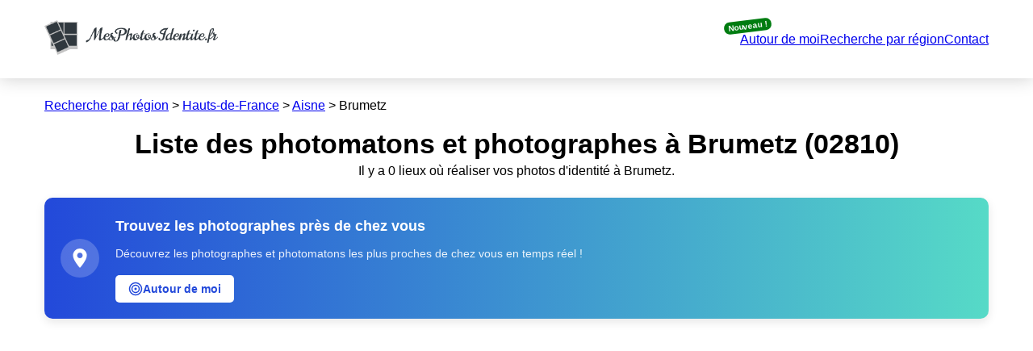

--- FILE ---
content_type: text/html; charset=utf-8
request_url: https://www.mesphotosidentite.fr/trouver-photomaton-photographe/par-commune/02810-brumetz
body_size: 54635
content:
<!DOCTYPE html><html lang="fr"><head><meta charSet="utf-8" data-next-head=""/><meta name="viewport" content="width=device-width" data-next-head=""/><meta name="apple-mobile-web-app-status-bar-style" content="black-translucent" data-next-head=""/><title data-next-head="">Photos d&#x27;identité dans la commune de Brumetz</title><meta name="description" content="Nous avons trouvé 1 photomatons et photographes dans la commune de Brumetz. Accédez directement à leur coordonnées sur notre carte interactive." data-next-head=""/><meta property="og:title" content="Photos d&#x27;identité dans la commune de Brumetz" data-next-head=""/><meta property="og:type" content="website" data-next-head=""/><meta property="og:image" content="img" data-next-head=""/><meta name="twitter:card" content="summary_large_image" data-next-head=""/><meta property="og:description" content="Nous avons trouvé 1 photomatons et photographes dans la commune de Brumetz. Accédez directement à leur coordonnées sur notre carte interactive." data-next-head=""/><meta property="og:site_name" content="Mes photos d&#x27;identité" data-next-head=""/><link rel="apple-touch-icon" sizes="180x180" href="/apple-touch-icon.png" data-next-head=""/><link rel="icon" type="image/png" sizes="32x32" href="/favicon-32x32.png" data-next-head=""/><link rel="icon" type="image/png" sizes="16x16" href="/favicon-16x16.png" data-next-head=""/><link rel="manifest" href="/site.webmanifest" data-next-head=""/><link rel="preload" href="/_next/static/css/52e542a55d764405.css" as="style"/><link rel="preload" href="/_next/static/css/d850a0f067575861.css" as="style"/><link rel="stylesheet" href="https://unpkg.com/leaflet@1.9.4/dist/leaflet.css" integrity="sha256-p4NxAoJBhIIN+hmNHrzRCf9tD/miZyoHS5obTRR9BMY=" crossorigin="" data-next-head=""/><link rel="stylesheet" href="/_next/static/css/52e542a55d764405.css" data-n-g=""/><link rel="stylesheet" href="/_next/static/css/d850a0f067575861.css" data-n-p=""/><noscript data-n-css=""></noscript><script defer="" noModule="" src="/_next/static/chunks/polyfills-42372ed130431b0a.js"></script><script src="/_next/static/chunks/webpack-b0799511fc0bad38.js" defer=""></script><script src="/_next/static/chunks/framework-cdd3ac13f70bd2c0.js" defer=""></script><script src="/_next/static/chunks/main-e39a4c85f9c63303.js" defer=""></script><script src="/_next/static/chunks/pages/_app-6e0ff285010ec458.js" defer=""></script><script src="/_next/static/chunks/100-d9d606f269c82ff3.js" defer=""></script><script src="/_next/static/chunks/297-80f41cde9843aba9.js" defer=""></script><script src="/_next/static/chunks/122-d5dd1fc1701ed071.js" defer=""></script><script src="/_next/static/chunks/357-d77944ec5ce6939f.js" defer=""></script><script src="/_next/static/chunks/783-bcb64aee7d0b68e7.js" defer=""></script><script src="/_next/static/chunks/pages/trouver-photomaton-photographe/par-commune/%5BcodePostalEtCommune%5D-01747c93d783cebe.js" defer=""></script><script src="/_next/static/ecCdxvfxrpITVNqKv5R-g/_buildManifest.js" defer=""></script><script src="/_next/static/ecCdxvfxrpITVNqKv5R-g/_ssgManifest.js" defer=""></script></head><body><link rel="preload" as="image" href="/img/logo.png"/><link rel="preload" as="image" href="/img/location-pin.svg"/><div id="__next"><nav class="Header_header__b7i2g"><div class="Header_container__gp0o_"><a href="/"><img alt="Mes photos d&#x27;identite" src="/img/logo.png" width="215" height="auto"/></a><div class="Header_linksContainer__uNWqp"><div class="Header_linkWrapper__Ed_7w"><a href="/autour-de-moi">Autour de moi</a><span class="Header_badge__lZH32">Nouveau !</span></div><a href="/trouver-photomaton-photographe">Recherche par région</a><a href="/contact">Contact</a></div><div class="Header_burger__0Wmya"><img alt="Menu" loading="lazy" width="24" height="24" decoding="async" data-nimg="1" style="color:transparent" srcSet="/_next/image?url=%2Fimg%2Fmenu.png&amp;w=32&amp;q=75 1x, /_next/image?url=%2Fimg%2Fmenu.png&amp;w=48&amp;q=75 2x" src="/_next/image?url=%2Fimg%2Fmenu.png&amp;w=48&amp;q=75"/></div></div></nav><div class="Container_wrapper__4J_6_"><div class="Container_leftColumn__9Q3vi"><div></div></div><main class="Container_container__aNeG_"><nav class="Breadcrumb_container__YKx6x"><a href="/trouver-photomaton-photographe">Recherche par région</a> &gt; <a href="/trouver-photomaton-photographe/par-region/hauts-de-france">Hauts-de-France</a> &gt; <a href="/trouver-photomaton-photographe/par-departement/aisne">Aisne</a> &gt; <span>Brumetz</span></nav><div class="ParCommuneScreen_title__9xS4O"><h1 class="Text_container__HUs84 ">Liste des photomatons et photographes à Brumetz (02810)</h1><p class="Text_container__HUs84 ">Il y a 0 lieux où réaliser
            vos photos d&#x27;identité à Brumetz.</p><div class="AroundmeButton_container___tmAy"><div class="AroundmeButton_card__KFLSH"><div class="AroundmeButton_iconContainer__OuPB2"><img src="/img/location-pin.svg" alt="Location" width="24" height="24"/></div><div class="AroundmeButton_content__i3WP2"><p class="Text_container__HUs84 AroundmeButton_title__X_JS3">Trouvez les photographes près de chez vous</p><p class="Text_container__HUs84 AroundmeButton_description__M0B8O">Découvrez les photographes et photomatons les plus proches de chez vous en temps réel !</p><a class="AroundmeButton_button__43Uyh" href="/autour-de-moi"><div class="AroundmeButton_linkWrapper__2Pf93"><svg width="18" height="18" viewBox="0 0 24 24" fill="none" xmlns="http://www.w3.org/2000/svg" class="AroundmeButton_targetIcon__tnYea"><path d="M12 22C17.5228 22 22 17.5228 22 12C22 6.47715 17.5228 2 12 2C6.47715 2 2 6.47715 2 12C2 17.5228 6.47715 22 12 22Z" stroke="currentColor" stroke-width="2" stroke-linecap="round" stroke-linejoin="round"></path><path d="M12 18C15.3137 18 18 15.3137 18 12C18 8.68629 15.3137 6 12 6C8.68629 6 6 8.68629 6 12C6 15.3137 8.68629 18 12 18Z" stroke="currentColor" stroke-width="2" stroke-linecap="round" stroke-linejoin="round"></path><path d="M12 14C13.1046 14 14 13.1046 14 12C14 10.8954 13.1046 10 12 10C10.8954 10 10 10.8954 10 12C10 13.1046 10.8954 14 12 14Z" fill="currentColor"></path></svg><span>Autour de moi</span></div></a></div></div></div></div><ins class="adsbygoogle AdContainer_responsive__7DIUT" data-ad-client="ca-pub-2059803515451085" data-ad-slot="3782853408" data-ad-format="auto" data-full-width-responsive="true"></ins><section class="ParCommuneScreen_description__6cdC_"><h2>Trouvez le Lieu Idéal pour Vos Photos d&#x27;Identité à Brumetz</h2><article><p class="Text_container__HUs84 ">Vous êtes à la recherche du lieu parfait pour réaliser vos photos d&#x27;identité à Brumetz ? Vous avez frappé à la bonne porte ! Explorez la liste exhaustive des photographes certifiés ANTS (Agence Nationale des Titres Sécurisés) et des photomatons disponibles dans la commune de Brumetz. Notre carte interactive recense tous les emplacements pour vous aider à trouver celui qui vous convient, que vous ayez besoin de photos pour un passeport, un permis de conduire, une carte d&#x27;identité ou tout autre document officiel. Vous résidez aux alentours de Brumetz ? Utilisez notre liste pour découvrir les options à proximité et trouvez votre photomaton ou photographe idéal près de chez vous !</p></article></section><ins class="adsbygoogle AdContainer_inarticle__jJL_G" data-ad-layout="in-article" data-ad-format="fluid" data-ad-client="ca-pub-2059803515451085" data-ad-slot="1872077769"></ins><section class="ParCommuneScreen_description__6cdC_"><h2>Il n&#x27;y a pas de photomatons ni photographes à<!-- --> <!-- -->Brumetz<!-- --> ?</h2><article><p class="Text_container__HUs84 ">Oups ! Nous en sommes désolés, n&#x27;hésitez pas à consulter la liste des communes voisines pour trouver le lieu le plus proche</p></article></section><ins class="adsbygoogle AdContainer_inarticle__jJL_G" data-ad-layout="in-article" data-ad-format="fluid" data-ad-client="ca-pub-2059803515451085" data-ad-slot="1872077769"></ins><section class="ParCommuneScreen_description__6cdC_"><h2>Nouveau : localisation instantanée de votre position</h2><article><p class="Text_container__HUs84 ">Simplifiez votre recherche de photographe ou de photomaton à Brumetz grâce à notre nouvelle fonctionnalité <a href="/autour-de-moi">&quot;Autour de moi&quot;</a> ! En un simple clic, découvrez instantanément tous les points de service photo d&#x27;identité à proximité de votre position actuelle. Plus besoin de parcourir toute la ville de Brumetz - notre système de géolocalisation intelligent vous guide directement vers les options les plus proches. Que vous soyez en déplacement dans Brumetz ou que vous cherchiez simplement le point de service le plus pratique depuis votre domicile, cette fonction vous fait gagner un temps précieux. Elle est particulièrement utile si vous êtes nouveau dans Brumetz ou si vous ne connaissez pas bien le quartier. Notre technologie de localisation précise vous permet de visualiser immédiatement les photographes agréés et les photomatons aux alentours, avec leurs distances exactes et les itinéraires les plus directs. Profitez de cette innovation pour trouver en quelques secondes le lieu idéal pour vos photos d&#x27;identité à Brumetz !</p></article></section><ins class="adsbygoogle AdContainer_inarticle__jJL_G" data-ad-layout="in-article" data-ad-format="fluid" data-ad-client="ca-pub-2059803515451085" data-ad-slot="1872077769"></ins><section class="ParCommuneScreen_description__6cdC_"><h2>Comment faire une photo d&#x27;identité valide ?</h2><article><p class="Text_container__HUs84 ">Le saviez-vous ? Vos photos d&#x27;identités doivent être prises par une
              organisation agréée ou dans une cabine photomaton utilisant un
              système agréé par le ministère de l&#x27;intérieur. N&#x27;essayez pas de
              prendre une photo d&#x27;identité vous-même, celle-ci ne sera pas
              acceptée pour des documents officiels. Prenez plutôt rendez-vous
              avec un photographe ou rendez-vous dans une des cabines photomatons
              de Brumetz. Toute photo d&#x27;identité ne doit pas
              être ancienne et d&#x27;actualité (moins de 6 mois).</p></article></section><section class="ParCommuneScreen_description__6cdC_"><h2>Quelles sont les normes à respecter lors de la réalisation de photos d&#x27;identité ?</h2><article><p class="Text_container__HUs84 ">Toute photo réalisée par un professionnel doit être nette,
              contrastée, sans pliure, ni trace. Le format officiel certifié des
              photos d&#x27;identité est de 3,5 cm de largeur et 4,5 cm de hauteur. La
              taille du visage intégral sur la photo d&#x27;identité doit être entre
              3,2 et 3,6 cm de hauteur. La photographie ne doit pas être trop
              contrastée, trop éclairée ou obscure. Une photographie officielle en
              couleur est amplement recommandée. Lors de la réalisation de votre
              photo dans une cabine photomaton ou chez un photographe à
              Brumetz, vous vous installerez devant un fond
              uni de couleur clair.</p></article></section><ins class="adsbygoogle AdContainer_inarticle__jJL_G" data-ad-layout="in-article" data-ad-format="fluid" data-ad-client="ca-pub-2059803515451085" data-ad-slot="1872077769"></ins><section class="ParCommuneScreen_description__6cdC_"><h2>Photos d&#x27;identités pour bébés et enfants en bas âge à 
            Brumetz</h2><article><p class="Text_container__HUs84 ">Vous êtes à la recherche de photos d&#x27;identité pour un bébé ou un
              jeune enfant ? Nous vous conseillons de vous rendre chez un
              photographe à Brumetz afin de vous faire accompagner pour la réalisation du tirage photo.
              Profitez de ses conseils et de son savoir-faire pour réaliser le
              portrait de votre nourrisson. Si vous le souhaitez, vous pouvez
              quand même faire une photo au photomaton, vous pouvez tenir votre
              bébé ou soutenir sa tête mais veillez à ce que vos mains ne soient
              pas visibles sur la photo, sinon elle ne sera pas valide !</p></article></section><ins class="adsbygoogle AdContainer_inarticle__jJL_G" data-ad-layout="in-article" data-ad-format="fluid" data-ad-client="ca-pub-2059803515451085" data-ad-slot="1872077769"></ins><section class="ParCommuneScreen_description__6cdC_"><h2>Trouver un photomaton dans la région Hauts-de-France<!-- --> </h2><article><p class="Text_container__HUs84 ">Si votre commune de Brumetz ne propose pas de
              lieu qui vous convienne, vous pouvez consulter la liste des
              photomatons et photographes dans votre région Hauts-de-France :</p><div class="ParCommuneScreen_relatedList___9q3G"><span class="ParCommuneScreen_relatedItem__KCX9o"><a href="/trouver-photomaton-photographe/par-commune/02800-achery">Achery (02800)</a> </span><span class="ParCommuneScreen_relatedItem__KCX9o"><a href="/trouver-photomaton-photographe/par-commune/02820-aizelles">Aizelles (02820)</a> </span><span class="ParCommuneScreen_relatedItem__KCX9o"><a href="/trouver-photomaton-photographe/par-commune/02800-andelain">Andelain (02800)</a> </span><span class="ParCommuneScreen_relatedItem__KCX9o"><a href="/trouver-photomaton-photographe/par-commune/02800-anguilcourt-le-sart">Anguilcourt-le-Sart (02800)</a> </span><span class="ParCommuneScreen_relatedItem__KCX9o"><a href="/trouver-photomaton-photographe/par-commune/02860-arrancy">Arrancy (02860)</a> </span><span class="ParCommuneScreen_relatedItem__KCX9o"><a href="/trouver-photomaton-photographe/par-commune/02840-athies-sous-laon">Athies-sous-Laon (02840)</a> </span><span class="ParCommuneScreen_relatedItem__KCX9o"><a href="/trouver-photomaton-photographe/par-commune/02820-aubigny-en-laonnois">Aubigny-en-Laonnois (02820)</a> </span><span class="ParCommuneScreen_relatedItem__KCX9o"><a href="/trouver-photomaton-photographe/par-commune/02850-barzy-sur-marne">Barzy-sur-Marne (02850)</a> </span><span class="ParCommuneScreen_relatedItem__KCX9o"><a href="/trouver-photomaton-photographe/par-commune/02800-beautor">Beautor (02800)</a> </span><span class="ParCommuneScreen_relatedItem__KCX9o"><a href="/trouver-photomaton-photographe/par-commune/02820-berrieux">Berrieux (02820)</a> </span><span class="ParCommuneScreen_relatedItem__KCX9o"><a href="/trouver-photomaton-photographe/par-commune/02800-bertaucourt-epourdon">Bertaucourt-Epourdon (02800)</a> </span><span class="ParCommuneScreen_relatedItem__KCX9o"><a href="/trouver-photomaton-photographe/par-commune/02870-besny-et-loizy">Besny-et-Loizy (02870)</a> </span><span class="ParCommuneScreen_relatedItem__KCX9o"><a href="/trouver-photomaton-photographe/par-commune/02860-bievres">Bièvres (02860)</a> </span><span class="ParCommuneScreen_relatedItem__KCX9o"><a href="/trouver-photomaton-photographe/par-commune/02860-bouconville-vauclair">Bouconville-Vauclair (02860)</a> </span><span class="ParCommuneScreen_relatedItem__KCX9o"><a href="/trouver-photomaton-photographe/par-commune/02880-braye">Braye (02880)</a> </span><span class="ParCommuneScreen_relatedItem__KCX9o"><a href="/trouver-photomaton-photographe/par-commune/02870-brie">Brie (02870)</a> </span><span class="ParCommuneScreen_relatedItem__KCX9o"><a href="/trouver-photomaton-photographe/par-commune/02810-brumetz">Brumetz (02810)</a> </span><span class="ParCommuneScreen_relatedItem__KCX9o"><a href="/trouver-photomaton-photographe/par-commune/02860-bruyeres-et-montberault">Bruyères-et-Montbérault (02860)</a> </span><span class="ParCommuneScreen_relatedItem__KCX9o"><a href="/trouver-photomaton-photographe/par-commune/02880-bucy-le-long">Bucy-le-Long (02880)</a> </span><span class="ParCommuneScreen_relatedItem__KCX9o"><a href="/trouver-photomaton-photographe/par-commune/02870-bucy-les-cerny">Bucy-lès-Cerny (02870)</a> </span><span class="ParCommuneScreen_relatedItem__KCX9o"><a href="/trouver-photomaton-photographe/par-commune/02810-bussiares">Bussiares (02810)</a> </span><span class="ParCommuneScreen_relatedItem__KCX9o"><a href="/trouver-photomaton-photographe/par-commune/02860-cerny-en-laonnois">Cerny-en-Laonnois (02860)</a> </span><span class="ParCommuneScreen_relatedItem__KCX9o"><a href="/trouver-photomaton-photographe/par-commune/02870-cerny-les-bucy">Cerny-lès-Bucy (02870)</a> </span><span class="ParCommuneScreen_relatedItem__KCX9o"><a href="/trouver-photomaton-photographe/par-commune/02860-chamouille">Chamouille (02860)</a> </span><span class="ParCommuneScreen_relatedItem__KCX9o"><a href="/trouver-photomaton-photographe/par-commune/02800-charmes">Charmes (02800)</a> </span><span class="ParCommuneScreen_relatedItem__KCX9o"><a href="/trouver-photomaton-photographe/par-commune/02880-chavigny">Chavigny (02880)</a> </span><span class="ParCommuneScreen_relatedItem__KCX9o"><a href="/trouver-photomaton-photographe/par-commune/02860-chermizy-ailles">Chermizy-Ailles (02860)</a> </span><span class="ParCommuneScreen_relatedItem__KCX9o"><a href="/trouver-photomaton-photographe/par-commune/02880-chivres-val">Chivres-Val (02880)</a> </span><span class="ParCommuneScreen_relatedItem__KCX9o"><a href="/trouver-photomaton-photographe/par-commune/02860-cher%C3%AAt">Chérêt (02860)</a> </span><span class="ParCommuneScreen_relatedItem__KCX9o"><a href="/trouver-photomaton-photographe/par-commune/02810-chezy-en-orxois">Chézy-en-Orxois (02810)</a> </span><span class="ParCommuneScreen_relatedItem__KCX9o"><a href="/trouver-photomaton-photographe/par-commune/02880-clamecy">Clamecy (02880)</a> </span><span class="ParCommuneScreen_relatedItem__KCX9o"><a href="/trouver-photomaton-photographe/par-commune/02860-colligis-crandelain">Colligis-Crandelain (02860)</a> </span><span class="ParCommuneScreen_relatedItem__KCX9o"><a href="/trouver-photomaton-photographe/par-commune/02820-corbeny">Corbeny (02820)</a> </span><span class="ParCommuneScreen_relatedItem__KCX9o"><a href="/trouver-photomaton-photographe/par-commune/02840-coucy-les-eppes">Coucy-lès-Eppes (02840)</a> </span><span class="ParCommuneScreen_relatedItem__KCX9o"><a href="/trouver-photomaton-photographe/par-commune/02800-courbes">Courbes (02800)</a> </span><span class="ParCommuneScreen_relatedItem__KCX9o"><a href="/trouver-photomaton-photographe/par-commune/02810-courchamps">Courchamps (02810)</a> </span><span class="ParCommuneScreen_relatedItem__KCX9o"><a href="/trouver-photomaton-photographe/par-commune/02850-courtemont-varennes">Courtemont-Varennes (02850)</a> </span><span class="ParCommuneScreen_relatedItem__KCX9o"><a href="/trouver-photomaton-photographe/par-commune/02820-courtrizy-et-fussigny">Courtrizy-et-Fussigny (02820)</a> </span><span class="ParCommuneScreen_relatedItem__KCX9o"><a href="/trouver-photomaton-photographe/par-commune/02880-crouy">Crouy (02880)</a> </span><span class="ParCommuneScreen_relatedItem__KCX9o"><a href="/trouver-photomaton-photographe/par-commune/02870-crepy">Crépy (02870)</a> </span><span class="ParCommuneScreen_relatedItem__KCX9o"><a href="/trouver-photomaton-photographe/par-commune/02880-cuffies">Cuffies (02880)</a> </span><span class="ParCommuneScreen_relatedItem__KCX9o"><a href="/trouver-photomaton-photographe/par-commune/02800-danizy">Danizy (02800)</a> </span><span class="ParCommuneScreen_relatedItem__KCX9o"><a href="/trouver-photomaton-photographe/par-commune/02840-eppes">Eppes (02840)</a> </span><span class="ParCommuneScreen_relatedItem__KCX9o"><a href="/trouver-photomaton-photographe/par-commune/02840-festieux">Festieux (02840)</a> </span><span class="ParCommuneScreen_relatedItem__KCX9o"><a href="/trouver-photomaton-photographe/par-commune/02870-fourdrain">Fourdrain (02870)</a> </span><span class="ParCommuneScreen_relatedItem__KCX9o"><a href="/trouver-photomaton-photographe/par-commune/02800-fressancourt">Fressancourt (02800)</a> </span><span class="ParCommuneScreen_relatedItem__KCX9o"><a href="/trouver-photomaton-photographe/par-commune/02810-gandelu">Gandelu (02810)</a> </span><span class="ParCommuneScreen_relatedItem__KCX9o"><a href="/trouver-photomaton-photographe/par-commune/02820-goudelancourt-les-berrieux">Goudelancourt-lès-Berrieux (02820)</a> </span><span class="ParCommuneScreen_relatedItem__KCX9o"><a href="/trouver-photomaton-photographe/par-commune/02810-hautevesnes">Hautevesnes (02810)</a> </span><span class="ParCommuneScreen_relatedItem__KCX9o"><a href="/trouver-photomaton-photographe/par-commune/02850-jaulgonne">Jaulgonne (02850)</a> </span><span class="ParCommuneScreen_relatedItem__KCX9o"><a href="/trouver-photomaton-photographe/par-commune/02880-juvigny">Juvigny (02880)</a> </span><span class="ParCommuneScreen_relatedItem__KCX9o"><a href="/trouver-photomaton-photographe/par-commune/02800-fere">La Fère (02800)</a> </span><span class="ParCommuneScreen_relatedItem__KCX9o"><a href="/trouver-photomaton-photographe/par-commune/02880-laffaux">Laffaux (02880)</a> </span><span class="ParCommuneScreen_relatedItem__KCX9o"><a href="/trouver-photomaton-photographe/par-commune/02860-laval-en-laonnois">Laval-en-Laonnois (02860)</a> </span><span class="ParCommuneScreen_relatedItem__KCX9o"><a href="/trouver-photomaton-photographe/par-commune/02850-charmel">Le Charmel (02850)</a> </span><span class="ParCommuneScreen_relatedItem__KCX9o"><a href="/trouver-photomaton-photographe/par-commune/02880-leury">Leury (02880)</a> </span><span class="ParCommuneScreen_relatedItem__KCX9o"><a href="/trouver-photomaton-photographe/par-commune/02810-licy-clignon">Licy-Clignon (02810)</a> </span><span class="ParCommuneScreen_relatedItem__KCX9o"><a href="/trouver-photomaton-photographe/par-commune/02860-lierval">Lierval (02860)</a> </span><span class="ParCommuneScreen_relatedItem__KCX9o"><a href="/trouver-photomaton-photographe/par-commune/02880-margival">Margival (02880)</a> </span><span class="ParCommuneScreen_relatedItem__KCX9o"><a href="/trouver-photomaton-photographe/par-commune/02810-marigny-en-orxois">Marigny-en-Orxois (02810)</a> </span><span class="ParCommuneScreen_relatedItem__KCX9o"><a href="/trouver-photomaton-photographe/par-commune/02860-martigny-courpierre">Martigny-Courpierre (02860)</a> </span><span class="ParCommuneScreen_relatedItem__KCX9o"><a href="/trouver-photomaton-photographe/par-commune/02820-mauregny-en-haye">Mauregny-en-Haye (02820)</a> </span><span class="ParCommuneScreen_relatedItem__KCX9o"><a href="/trouver-photomaton-photographe/par-commune/02800-mayot">Mayot (02800)</a> </span><span class="ParCommuneScreen_relatedItem__KCX9o"><a href="/trouver-photomaton-photographe/par-commune/02880-missy-sur-aisne">Missy-sur-Aisne (02880)</a> </span><span class="ParCommuneScreen_relatedItem__KCX9o"><a href="/trouver-photomaton-photographe/par-commune/02840-monceau-le-waast">Monceau-le-Waast (02840)</a> </span><span class="ParCommuneScreen_relatedItem__KCX9o"><a href="/trouver-photomaton-photographe/par-commune/02820-montaigu">Montaigu (02820)</a> </span><span class="ParCommuneScreen_relatedItem__KCX9o"><a href="/trouver-photomaton-photographe/par-commune/02860-montchalons">Montchâlons (02860)</a> </span><span class="ParCommuneScreen_relatedItem__KCX9o"><a href="/trouver-photomaton-photographe/par-commune/02860-monthenault">Monthenault (02860)</a> </span><span class="ParCommuneScreen_relatedItem__KCX9o"><a href="/trouver-photomaton-photographe/par-commune/02810-montigny-l-allier">Montigny-l&#x27;Allier (02810)</a> </span><span class="ParCommuneScreen_relatedItem__KCX9o"><a href="/trouver-photomaton-photographe/par-commune/02880-nanteuil-la-fosse">Nanteuil-la-Fosse (02880)</a> </span><span class="ParCommuneScreen_relatedItem__KCX9o"><a href="/trouver-photomaton-photographe/par-commune/02860-neuville-sur-ailette">Neuville-sur-Ailette (02860)</a> </span><span class="ParCommuneScreen_relatedItem__KCX9o"><a href="/trouver-photomaton-photographe/par-commune/02880-neuville-sur-margival">Neuville-sur-Margival (02880)</a> </span><span class="ParCommuneScreen_relatedItem__KCX9o"><a href="/trouver-photomaton-photographe/par-commune/02800-nouvion-le-comte">Nouvion-le-Comte (02800)</a> </span><span class="ParCommuneScreen_relatedItem__KCX9o"><a href="/trouver-photomaton-photographe/par-commune/02860-nouvion-le-vineux">Nouvion-le-Vineux (02860)</a> </span><span class="ParCommuneScreen_relatedItem__KCX9o"><a href="/trouver-photomaton-photographe/par-commune/02860-orgeval">Orgeval (02860)</a> </span><span class="ParCommuneScreen_relatedItem__KCX9o"><a href="/trouver-photomaton-photographe/par-commune/02860-pancy-courtecon">Pancy-Courtecon (02860)</a> </span><span class="ParCommuneScreen_relatedItem__KCX9o"><a href="/trouver-photomaton-photographe/par-commune/02840-parfondru">Parfondru (02840)</a> </span><span class="ParCommuneScreen_relatedItem__KCX9o"><a href="/trouver-photomaton-photographe/par-commune/02850-passy-sur-marne">Passy-sur-Marne (02850)</a> </span><span class="ParCommuneScreen_relatedItem__KCX9o"><a href="/trouver-photomaton-photographe/par-commune/02860-ployart-et-vaurseine">Ployart-et-Vaurseine (02860)</a> </span><span class="ParCommuneScreen_relatedItem__KCX9o"><a href="/trouver-photomaton-photographe/par-commune/02860-presles-et-thierny">Presles-et-Thierny (02860)</a> </span><span class="ParCommuneScreen_relatedItem__KCX9o"><a href="/trouver-photomaton-photographe/par-commune/02850-reuilly-sauvigny">Reuilly-Sauvigny (02850)</a> </span><span class="ParCommuneScreen_relatedItem__KCX9o"><a href="/trouver-photomaton-photographe/par-commune/02800-rogecourt">Rogécourt (02800)</a> </span><span class="ParCommuneScreen_relatedItem__KCX9o"><a href="/trouver-photomaton-photographe/par-commune/02820-saint-erme-outre-et-ramecourt">Saint-Erme-Outre-et-Ramecourt (02820)</a> </span><span class="ParCommuneScreen_relatedItem__KCX9o"><a href="/trouver-photomaton-photographe/par-commune/02810-saint-gengoulph">Saint-Gengoulph (02810)</a> </span><span class="ParCommuneScreen_relatedItem__KCX9o"><a href="/trouver-photomaton-photographe/par-commune/02830-saint-michel">Saint-Michel (02830)</a> </span><span class="ParCommuneScreen_relatedItem__KCX9o"><a href="/trouver-photomaton-photographe/par-commune/02820-saint-thomas">Saint-Thomas (02820)</a> </span><span class="ParCommuneScreen_relatedItem__KCX9o"><a href="/trouver-photomaton-photographe/par-commune/02820-sainte-croix">Sainte-Croix (02820)</a> </span><span class="ParCommuneScreen_relatedItem__KCX9o"><a href="/trouver-photomaton-photographe/par-commune/02840-samoussy">Samoussy (02840)</a> </span><span class="ParCommuneScreen_relatedItem__KCX9o"><a href="/trouver-photomaton-photographe/par-commune/02880-sancy-les-cheminots">Sancy-les-Cheminots (02880)</a> </span><span class="ParCommuneScreen_relatedItem__KCX9o"><a href="/trouver-photomaton-photographe/par-commune/02880-terny-sorny">Terny-Sorny (02880)</a> </span><span class="ParCommuneScreen_relatedItem__KCX9o"><a href="/trouver-photomaton-photographe/par-commune/02810-torcy-en-valois">Torcy-en-Valois (02810)</a> </span><span class="ParCommuneScreen_relatedItem__KCX9o"><a href="/trouver-photomaton-photographe/par-commune/02800-travecy">Travecy (02800)</a> </span><span class="ParCommuneScreen_relatedItem__KCX9o"><a href="/trouver-photomaton-photographe/par-commune/02860-trucy">Trucy (02860)</a> </span><span class="ParCommuneScreen_relatedItem__KCX9o"><a href="/trouver-photomaton-photographe/par-commune/02850-trelou-sur-marne">Trélou-sur-Marne (02850)</a> </span><span class="ParCommuneScreen_relatedItem__KCX9o"><a href="/trouver-photomaton-photographe/par-commune/02800-vendeuil">Vendeuil (02800)</a> </span><span class="ParCommuneScreen_relatedItem__KCX9o"><a href="/trouver-photomaton-photographe/par-commune/02800-versigny">Versigny (02800)</a> </span><span class="ParCommuneScreen_relatedItem__KCX9o"><a href="/trouver-photomaton-photographe/par-commune/02840-veslud">Veslud (02840)</a> </span><span class="ParCommuneScreen_relatedItem__KCX9o"><a href="/trouver-photomaton-photographe/par-commune/02810-veuilly-la-poterie">Veuilly-la-Poterie (02810)</a> </span><span class="ParCommuneScreen_relatedItem__KCX9o"><a href="/trouver-photomaton-photographe/par-commune/02870-vivaise">Vivaise (02870)</a> </span><span class="ParCommuneScreen_relatedItem__KCX9o"><a href="/trouver-photomaton-photographe/par-commune/02860-vorges">Vorges (02860)</a> </span><span class="ParCommuneScreen_relatedItem__KCX9o"><a href="/trouver-photomaton-photographe/par-commune/02880-vregny">Vregny (02880)</a> </span><span class="ParCommuneScreen_relatedItem__KCX9o"><a href="/trouver-photomaton-photographe/par-commune/02880-vuillery">Vuillery (02880)</a> </span><span class="ParCommuneScreen_relatedItem__KCX9o"><a href="/trouver-photomaton-photographe/par-commune/02830-watigny">Watigny (02830)</a> </span></div><div class="ParCommuneScreen_buttonContainer__hS9gi"><a class="LinkButton_container__GraMH " href="/trouver-photomaton-photographe/par-region/hauts-de-france">Voir plus de résultats pour <!-- -->Hauts-de-France</a></div></article></section><ins class="adsbygoogle AdContainer_multiplex__TI04_" data-ad-format="autorelaxed" data-ad-client="ca-pub-2059803515451085" data-ad-slot="7512917689"></ins><div class="AroundmeButton_container___tmAy"><div class="AroundmeButton_card__KFLSH"><div class="AroundmeButton_iconContainer__OuPB2"><img src="/img/location-pin.svg" alt="Location" width="24" height="24"/></div><div class="AroundmeButton_content__i3WP2"><p class="Text_container__HUs84 AroundmeButton_title__X_JS3">Trouvez les photographes près de chez vous</p><p class="Text_container__HUs84 AroundmeButton_description__M0B8O">Découvrez les photographes et photomatons les plus proches de chez vous en temps réel !</p><a class="AroundmeButton_button__43Uyh" href="/autour-de-moi"><div class="AroundmeButton_linkWrapper__2Pf93"><svg width="18" height="18" viewBox="0 0 24 24" fill="none" xmlns="http://www.w3.org/2000/svg" class="AroundmeButton_targetIcon__tnYea"><path d="M12 22C17.5228 22 22 17.5228 22 12C22 6.47715 17.5228 2 12 2C6.47715 2 2 6.47715 2 12C2 17.5228 6.47715 22 12 22Z" stroke="currentColor" stroke-width="2" stroke-linecap="round" stroke-linejoin="round"></path><path d="M12 18C15.3137 18 18 15.3137 18 12C18 8.68629 15.3137 6 12 6C8.68629 6 6 8.68629 6 12C6 15.3137 8.68629 18 12 18Z" stroke="currentColor" stroke-width="2" stroke-linecap="round" stroke-linejoin="round"></path><path d="M12 14C13.1046 14 14 13.1046 14 12C14 10.8954 13.1046 10 12 10C10.8954 10 10 10.8954 10 12C10 13.1046 10.8954 14 12 14Z" fill="currentColor"></path></svg><span>Autour de moi</span></div></a></div></div></div></main><div class="Container_rightColumn__jgGYQ"><div></div></div></div><footer class="Footer_container__Udwq5"><nav><div><b>Accès rapides</b><ul><li><a href="/">Recherche directe</a></li><li><a href="/autour-de-moi">Autour de moi</a></li><li><a href="/trouver-photomaton-photographe">Recherche par région</a></li><li><a href="/contact">Contact</a></li><li><a href="/qui-sommes-nous">Qui sommes nous ?</a></li></ul></div><div><b>Ressources</b><ul><li><a target="_blank" rel="noreferrer" href="https://www.service-public.fr/particuliers/vosdroits/F10619">Conseils du service public</a></li><li><a target="_blank" rel="noreferrer" href="https://passeport.ants.gouv.fr/tout-savoir/la-photographie-d-identite">La photographie ANTS</a></li><li><a target="_blank" rel="noreferrer" href="https://www.iso.org/fr/standard/38749.html">La norme ISO/IEC 19794-5:2005</a></li></ul></div><div><b>Informations</b><ul><li><a href="/termes-et-conditions">Mentions légales</a></li><li><a href="/politique-de-confidentialite">Politique de confidentialité</a>© 2025 mesphotosidentite.fr</li></ul></div></nav><div class="Footer_copyright__MEHn_"></div></footer><div class="Toastify"></div></div><script id="__NEXT_DATA__" type="application/json">{"props":{"pageProps":{"commune":{"id":582,"code_postal":"02810","region":"Hauts-de-France","nom_commune_postal":"BRUMETZ","nom_commune_normalise":"brumetz","nom_commune_complet":"Brumetz","lat":"49.1103074474","lon":"3.15291445147","departement":"Aisne","code_departement":"02","region_normalise":"hauts-de-france","departement_normalise":"aisne","date_last_update":"2025-11-20T10:58:45.563Z","commune_localisation":[]},"updatedAt":"20/11/2025 à 10h58","relatedCommunes":[{"id":459,"code_postal":"02800","region":"Hauts-de-France","nom_commune_postal":"ACHERY","nom_commune_normalise":"achery","nom_commune_complet":"Achery","lat":"49.6936187791","lon":"3.39735632148","departement":"Aisne","code_departement":"02","region_normalise":"hauts-de-france","departement_normalise":"aisne","date_last_update":"2025-11-20T10:57:25.995Z","commune_localisation":[{"localisation":{"id":244,"name":"BEAUTOR LECLERC","city":"AISNE","address":"LE CHEMIN BLANC","phone":"01 49 46 17 95","email":"hotline@photomaton.fr","opening_time_friday":"","opening_time_monday":"","opening_time_saturday":"","opening_time_sunday":"","opening_time_thursday":"","opening_time_tuesday":"","opening_time_wednesday":"","lat":"49.661","lon":"3.345","date_updated":"2021-10-09T11:26:52.556Z","geoportail_id":"9e04e972-5337-43bb-abfd-1474e6634984","postal":"2800","website":"www.photomaton.fr","date_manual_update":null,"force_hide":null}},{"localisation":{"id":245,"name":"Lenoir Damien Photographe","city":"Tergnier","address":"25 Bis rue Arthur Rimbaud","phone":"07 77 89 84 89","email":"lenoir.damien@gmail.com","opening_time_friday":"","opening_time_monday":"","opening_time_saturday":"","opening_time_sunday":"","opening_time_thursday":"","opening_time_tuesday":"","opening_time_wednesday":"","lat":"49.6663416","lon":"3.2997657","date_updated":"2024-10-08T10:01:17.561Z","geoportail_id":"294a0d82-7097-4049-aea5-f39f7a26d731","postal":"02700","website":"https://www.jingoo.com/lenoir-damien-photographe/","date_manual_update":null,"force_hide":null}},{"localisation":{"id":50873,"name":"LECLERC","city":"BEAUTOR","address":"8 rue du chemin Blanc","phone":"970823246","email":"assistance@photomaton.fr","opening_time_friday":"08h30-19h30","opening_time_monday":"08h30-19h30","opening_time_saturday":"08h30-19h30","opening_time_sunday":"09h00-12h30","opening_time_thursday":"08h30-19h30","opening_time_tuesday":"08h30-19h30","opening_time_wednesday":"08h30-19h30","lat":"49.659877","lon":"3.342934","date_updated":"2025-03-06T09:04:57.859Z","geoportail_id":"e0190ece-4149-445c-b1c5-ab83a8867dd4","postal":"2800","website":"www.photomaton.fr","date_manual_update":null,"force_hide":null}},{"localisation":{"id":50875,"name":"SNCF","city":"TERGNIER","address":"PLACE DE LA GARE","phone":"970823246","email":"assistance@photomaton.fr","opening_time_friday":"08h30-12h30 13h00-19h00","opening_time_monday":"08h30-12h30 13h00-19h00","opening_time_saturday":"08h30-12h30 13h00-19h00","opening_time_sunday":"08h30-12h30 13h00-19h00","opening_time_thursday":"08h30-12h30 13h00-19h00","opening_time_tuesday":"08h30-12h30 13h00-19h00","opening_time_wednesday":"08h30-12h30 13h00-19h00","lat":"49.656492","lon":"3.307135","date_updated":"2025-03-06T09:04:57.857Z","geoportail_id":"b7272966-2fde-4c33-be8b-ff8a9f7ad7af","postal":"2700","website":"www.photomaton.fr","date_manual_update":null,"force_hide":null}}]},{"id":464,"code_postal":"02820","region":"Hauts-de-France","nom_commune_postal":"AIZELLES","nom_commune_normalise":"aizelles","nom_commune_complet":"Aizelles","lat":"49.4848002918","lon":"3.81870255331","departement":"Aisne","code_departement":"02","region_normalise":"hauts-de-france","departement_normalise":"aisne","date_last_update":"2025-11-20T10:57:29.203Z","commune_localisation":[{"localisation":{"id":259,"name":"Opti't Lunettes","city":"corbeny","address":"5 place d‚sir‚ manceau","phone":"03 23 20 50 85","email":"optitphotos@gmail.com","opening_time_friday":"09h00-12h30 14h00-18h30","opening_time_monday":"14h00-18h30","opening_time_saturday":"09h00-12h30 14h00-17h00","opening_time_sunday":"","opening_time_thursday":"09h00-12h30 14h00-18h30","opening_time_tuesday":"09h00-12h30 14h00-18h30","opening_time_wednesday":"09h00-12h30 14h00-18h30","lat":"49.4621246","lon":"3.8233691","date_updated":"2022-07-11T12:03:24.935Z","geoportail_id":"20f9e25c-30fa-4d79-bcab-cb4b0d16b9f8","postal":"02820","website":"www.optitlunettes.fr","date_manual_update":null,"force_hide":null}},{"localisation":{"id":48899,"name":"INTERMARCHE","city":"SAINT-ERME-OUTRE-ET-RAMECOURT","address":"CD 24 Rte de Liesse","phone":"970823246","email":"assistance@photomaton.fr","opening_time_friday":"08h30-19h00","opening_time_monday":"08h30-19h00","opening_time_saturday":"08h30-19h00","opening_time_sunday":"09h00-12h15","opening_time_thursday":"08h30-19h00","opening_time_tuesday":"08h30-19h00","opening_time_wednesday":"08h30-19h00","lat":"49.532107","lon":"3.856889","date_updated":"2025-03-06T09:04:57.860Z","geoportail_id":"a7b5b986-f647-4295-a8cd-987170084df4","postal":"2820","website":"www.photomaton.fr","date_manual_update":null,"force_hide":null}},{"localisation":{"id":50879,"name":"LE FAITOUT CONNECTÉ","city":"SAINT-ERME-OUTRE-ET-RAMECOURT","address":"2 Bis Rte de Montaigu","phone":"970823246","email":"assistance@photomaton.fr","opening_time_friday":"08h30-12h00","opening_time_monday":"08h30-12h00 13h00-17h00","opening_time_saturday":"09h00-12h00","opening_time_sunday":"","opening_time_thursday":"08h30-12h00 13h00-17h00","opening_time_tuesday":"08h30-12h00 13h00-17h00","opening_time_wednesday":"08h30-12h00 13h00-17h00","lat":"49.527964","lon":"3.856133","date_updated":"2025-03-06T09:05:02.528Z","geoportail_id":"6dad0046-3bf8-4b98-8a0a-cac1eca4b23a","postal":"2820","website":"www.photomaton.fr","date_manual_update":null,"force_hide":null}}]},{"id":474,"code_postal":"02800","region":"Hauts-de-France","nom_commune_postal":"ANDELAIN","nom_commune_normalise":"andelain","nom_commune_complet":"Andelain","lat":"49.6411808161","lon":"3.3695440898","departement":"Aisne","code_departement":"02","region_normalise":"hauts-de-france","departement_normalise":"aisne","date_last_update":"2025-11-20T10:57:35.533Z","commune_localisation":[{"localisation":{"id":245,"name":"Lenoir Damien Photographe","city":"Tergnier","address":"25 Bis rue Arthur Rimbaud","phone":"07 77 89 84 89","email":"lenoir.damien@gmail.com","opening_time_friday":"","opening_time_monday":"","opening_time_saturday":"","opening_time_sunday":"","opening_time_thursday":"","opening_time_tuesday":"","opening_time_wednesday":"","lat":"49.6663416","lon":"3.2997657","date_updated":"2024-10-08T10:01:17.561Z","geoportail_id":"294a0d82-7097-4049-aea5-f39f7a26d731","postal":"02700","website":"https://www.jingoo.com/lenoir-damien-photographe/","date_manual_update":null,"force_hide":null}},{"localisation":{"id":244,"name":"BEAUTOR LECLERC","city":"AISNE","address":"LE CHEMIN BLANC","phone":"01 49 46 17 95","email":"hotline@photomaton.fr","opening_time_friday":"","opening_time_monday":"","opening_time_saturday":"","opening_time_sunday":"","opening_time_thursday":"","opening_time_tuesday":"","opening_time_wednesday":"","lat":"49.661","lon":"3.345","date_updated":"2021-10-09T11:26:52.556Z","geoportail_id":"9e04e972-5337-43bb-abfd-1474e6634984","postal":"2800","website":"www.photomaton.fr","date_manual_update":null,"force_hide":null}},{"localisation":{"id":241,"name":"VIRY NOUREUIL AUCHAN","city":"VIRY NOUREUIL","address":"32 ROUTE NATIONALE CENTRE COMMERCIAL AUCHAN","phone":"01 49 46 17 95","email":"hotline@photomaton.fr","opening_time_friday":"","opening_time_monday":"","opening_time_saturday":"","opening_time_sunday":"","opening_time_thursday":"","opening_time_tuesday":"","opening_time_wednesday":"","lat":"49.630386","lon":"3.245202","date_updated":"2023-06-13T21:31:26.923Z","geoportail_id":"40de2153-f112-4278-acc1-08fb743cbb8a","postal":"2300","website":"","date_manual_update":null,"force_hide":null}},{"localisation":{"id":266,"name":"TERGNIER FRANPRIX","city":"TERGNIER","address":"1 BOULEVARD GUSTAVENUE GREGOIRE","phone":"01 49 46 17 95","email":"hotline@photomaton.fr","opening_time_friday":"","opening_time_monday":"","opening_time_saturday":"","opening_time_sunday":"","opening_time_thursday":"","opening_time_tuesday":"","opening_time_wednesday":"","lat":"49.656255","lon":"3.291663","date_updated":"2023-06-13T21:31:26.955Z","geoportail_id":"e9ab1b73-f2a5-4710-86f7-e76ac08d81e8","postal":"2700","website":"","date_manual_update":null,"force_hide":null}},{"localisation":{"id":267,"name":"TERGNIER SNCF","city":"AISNE","address":"PLACE DE LA GARE","phone":"01 49 46 17 95","email":"hotline@photomaton.fr","opening_time_friday":"","opening_time_monday":"","opening_time_saturday":"","opening_time_sunday":"","opening_time_thursday":"","opening_time_tuesday":"","opening_time_wednesday":"","lat":"49.583","lon":"3.326","date_updated":"2021-10-09T11:26:26.544Z","geoportail_id":"ed476770-861f-439d-9d1a-dc765acb602a","postal":"2700","website":"www.photomaton.fr","date_manual_update":null,"force_hide":null}},{"localisation":{"id":16112,"name":"TERGNIER FRANPRIX","city":"TERGNIER","address":"1 BOULEVARD GUSTAVENUE GREGOIRE","phone":"01 49 46 17 95","email":"hotline@photomaton.fr","opening_time_friday":"","opening_time_monday":"","opening_time_saturday":"","opening_time_sunday":"","opening_time_thursday":"","opening_time_tuesday":"","opening_time_wednesday":"","lat":"49.656255","lon":"3.291663","date_updated":"2023-07-03T21:10:50.827Z","geoportail_id":"3524990a-02de-4266-ae5e-fdf01400ecba","postal":"2700","website":"","date_manual_update":null,"force_hide":null}},{"localisation":{"id":16110,"name":"TERGNIER FRANPRIX","city":"TERGNIER","address":"1 BOULEVARD GUSTAVENUE GREGOIRE","phone":"01 49 46 17 95","email":"hotline@photomaton.fr","opening_time_friday":"","opening_time_monday":"","opening_time_saturday":"","opening_time_sunday":"","opening_time_thursday":"","opening_time_tuesday":"","opening_time_wednesday":"","lat":"49.656255","lon":"3.291663","date_updated":"2023-07-03T21:10:50.827Z","geoportail_id":"3524990a-02de-4266-ae5e-fdf01400ecba","postal":"2700","website":"","date_manual_update":null,"force_hide":null}},{"localisation":{"id":37494,"name":"AUCHAN","city":"VIRY-NOUREUIL","address":"Route Nationale 32","phone":"970823246","email":"assistance@photomaton.fr","opening_time_friday":"08h30-20h00","opening_time_monday":"08h30-20h00","opening_time_saturday":"08h30-20h00","opening_time_sunday":"09h00-12h30","opening_time_thursday":"08h30-20h00","opening_time_tuesday":"08h30-20h00","opening_time_wednesday":"08h30-20h00","lat":"49.64308","lon":"3.261591","date_updated":"2025-02-19T12:15:15.559Z","geoportail_id":"9585d5ec-bf1c-40fd-8af0-7c75f9025a53","postal":"2300","website":"www.photomaton.fr","date_manual_update":null,"force_hide":null}},{"localisation":{"id":50883,"name":"LECLERC","city":"BEAUTOR","address":"8 rue du chemin Blanc","phone":"970823246","email":"assistance@photomaton.fr","opening_time_friday":"08h30-19h30","opening_time_monday":"08h30-19h30","opening_time_saturday":"08h30-19h30","opening_time_sunday":"09h00-12h30","opening_time_thursday":"08h30-19h30","opening_time_tuesday":"08h30-19h30","opening_time_wednesday":"08h30-19h30","lat":"49.659877","lon":"3.342934","date_updated":"2025-03-06T09:04:57.859Z","geoportail_id":"e0190ece-4149-445c-b1c5-ab83a8867dd4","postal":"2800","website":"www.photomaton.fr","date_manual_update":null,"force_hide":null}}]},{"id":475,"code_postal":"02800","region":"Hauts-de-France","nom_commune_postal":"ANGUILCOURT LE SART","nom_commune_normalise":"anguilcourt-le-sart","nom_commune_complet":"Anguilcourt-le-Sart","lat":"49.6940879195","lon":"3.42823182437","departement":"Aisne","code_departement":"02","region_normalise":"hauts-de-france","departement_normalise":"aisne","date_last_update":"2025-11-20T10:57:35.921Z","commune_localisation":[{"localisation":{"id":244,"name":"BEAUTOR LECLERC","city":"AISNE","address":"LE CHEMIN BLANC","phone":"01 49 46 17 95","email":"hotline@photomaton.fr","opening_time_friday":"","opening_time_monday":"","opening_time_saturday":"","opening_time_sunday":"","opening_time_thursday":"","opening_time_tuesday":"","opening_time_wednesday":"","lat":"49.661","lon":"3.345","date_updated":"2021-10-09T11:26:52.556Z","geoportail_id":"9e04e972-5337-43bb-abfd-1474e6634984","postal":"2800","website":"www.photomaton.fr","date_manual_update":null,"force_hide":null}},{"localisation":{"id":50873,"name":"LECLERC","city":"BEAUTOR","address":"8 rue du chemin Blanc","phone":"970823246","email":"assistance@photomaton.fr","opening_time_friday":"08h30-19h30","opening_time_monday":"08h30-19h30","opening_time_saturday":"08h30-19h30","opening_time_sunday":"09h00-12h30","opening_time_thursday":"08h30-19h30","opening_time_tuesday":"08h30-19h30","opening_time_wednesday":"08h30-19h30","lat":"49.659877","lon":"3.342934","date_updated":"2025-03-06T09:04:57.859Z","geoportail_id":"e0190ece-4149-445c-b1c5-ab83a8867dd4","postal":"2800","website":"www.photomaton.fr","date_manual_update":null,"force_hide":null}}]},{"id":483,"code_postal":"02860","region":"Hauts-de-France","nom_commune_postal":"ARRANCY","nom_commune_normalise":"arrancy","nom_commune_complet":"Arrancy","lat":"49.4989016398","lon":"3.7647230005","departement":"Aisne","code_departement":"02","region_normalise":"hauts-de-france","departement_normalise":"aisne","date_last_update":"2025-11-20T10:57:39.799Z","commune_localisation":[{"localisation":{"id":259,"name":"Opti't Lunettes","city":"corbeny","address":"5 place d‚sir‚ manceau","phone":"03 23 20 50 85","email":"optitphotos@gmail.com","opening_time_friday":"09h00-12h30 14h00-18h30","opening_time_monday":"14h00-18h30","opening_time_saturday":"09h00-12h30 14h00-17h00","opening_time_sunday":"","opening_time_thursday":"09h00-12h30 14h00-18h30","opening_time_tuesday":"09h00-12h30 14h00-18h30","opening_time_wednesday":"09h00-12h30 14h00-18h30","lat":"49.4621246","lon":"3.8233691","date_updated":"2022-07-11T12:03:24.935Z","geoportail_id":"20f9e25c-30fa-4d79-bcab-cb4b0d16b9f8","postal":"02820","website":"www.optitlunettes.fr","date_manual_update":null,"force_hide":null}}]},{"id":486,"code_postal":"02840","region":"Hauts-de-France","nom_commune_postal":"ATHIES SOUS LAON","nom_commune_normalise":"athies-sous-laon","nom_commune_complet":"Athies-sous-Laon","lat":"49.5757750686","lon":"3.69006632109","departement":"Aisne","code_departement":"02","region_normalise":"hauts-de-france","departement_normalise":"aisne","date_last_update":"2025-11-20T10:57:41.926Z","commune_localisation":[{"localisation":{"id":278,"name":"LAON CARREFOUR MARKET CHRIST","city":"Laon","address":"16 Rue Fernand Christ","phone":"01 49 46 17 95","email":"hotline@photomaton.fr","opening_time_friday":"","opening_time_monday":"","opening_time_saturday":"","opening_time_sunday":"","opening_time_thursday":"","opening_time_tuesday":"","opening_time_wednesday":"","lat":"49.570009","lon":"3.607482","date_updated":"2023-06-13T21:31:26.878Z","geoportail_id":"f292f382-8980-4503-8a54-6fa95fccaee6","postal":"2000","website":"","date_manual_update":null,"force_hide":null}},{"localisation":{"id":279,"name":"TABAC PRESSE LOTO MIGONNEY MIREILLE","city":"LAON","address":"5, rue d'Athies","phone":"03.23.23.12.93","email":"","opening_time_friday":"7H-19H","opening_time_monday":"7H-19H","opening_time_saturday":"7H30-19H","opening_time_sunday":"FERME","opening_time_thursday":"7H-19H","opening_time_tuesday":"7H-19H","opening_time_wednesday":"7H-19H","lat":"49.57011","lon":"3.647344","date_updated":"2022-01-03T13:26:16.268Z","geoportail_id":"c44704a1-2408-4871-9cbc-22b32fb81174","postal":"02000","website":"","date_manual_update":null,"force_hide":null}},{"localisation":{"id":274,"name":"LAON INTERMARCHE LAVERIE","city":"Laon","address":"167 Avenue Pierre Mendes","phone":"01 49 46 17 95","email":"hotline@photomaton.fr","opening_time_friday":"","opening_time_monday":"","opening_time_saturday":"","opening_time_sunday":"","opening_time_thursday":"","opening_time_tuesday":"","opening_time_wednesday":"","lat":"49.582167","lon":"3.644706","date_updated":"2023-06-13T21:31:26.865Z","geoportail_id":"1eef82f4-e7cf-4008-9458-205605dd10a5","postal":"2000","website":"","date_manual_update":null,"force_hide":null}},{"localisation":{"id":282,"name":"LAON PREFECTURE DE L AISNE","city":"LAON","address":"2 RUE PAUL DOUMER","phone":"01 49 46 17 95","email":"hotline@photomaton.fr","opening_time_friday":"","opening_time_monday":"","opening_time_saturday":"","opening_time_sunday":"","opening_time_thursday":"","opening_time_tuesday":"","opening_time_wednesday":"","lat":"49.564275","lon":"3.621015","date_updated":"2023-06-13T21:31:26.884Z","geoportail_id":"d95a31b6-ee30-485c-8589-e3670dd3cf32","postal":"2000","website":"","date_manual_update":null,"force_hide":null}},{"localisation":{"id":281,"name":"LAON CITE ADMINISTRATIVE","city":"Laon","address":"RUE MARCEL BLEUET","phone":"01 49 46 17 95","email":"hotline@photomaton.fr","opening_time_friday":"","opening_time_monday":"","opening_time_saturday":"","opening_time_sunday":"","opening_time_thursday":"","opening_time_tuesday":"","opening_time_wednesday":"","lat":"49.564","lon":"3.629","date_updated":"2023-04-25T12:33:29.056Z","geoportail_id":"ae109a5a-666c-42c1-a60f-09bed60dd3ee","postal":"2016","website":"www.photomaton.fr","date_manual_update":null,"force_hide":null}},{"localisation":{"id":280,"name":"LAON CARREFOUR BTQ L13 34033-8","city":"LAON","address":"RUE ROMANETTE-RUE CHARLES PE GUY","phone":"01 49 46 17 95","email":"hotline@photomaton.fr","opening_time_friday":"","opening_time_monday":"","opening_time_saturday":"","opening_time_sunday":"","opening_time_thursday":"","opening_time_tuesday":"","opening_time_wednesday":"","lat":"49.550024","lon":"3.612358","date_updated":"2023-06-13T21:31:26.871Z","geoportail_id":"51c46d02-27c4-445c-b8b2-91c352ad76cf","postal":"2000","website":"","date_manual_update":null,"force_hide":null}},{"localisation":{"id":276,"name":"JORDAN BEAUFRÈRE","city":"LAON","address":"40 Rue Eugène Leduc","phone":"09 75 87 90 55","email":"jordan.beaufrere@gmail.com","opening_time_friday":"09h-13h  -  14h-18h","opening_time_monday":"Fermé","opening_time_saturday":"09h-13h  -  14h-18h","opening_time_sunday":"Fermé","opening_time_thursday":"09h-13h  -  14h-18h","opening_time_tuesday":"09h-13h  -  14h-18h","opening_time_wednesday":"09h-13h  -  14h-18h","lat":"49.56918","lon":"3.632251","date_updated":"2023-06-15T21:09:04.758Z","geoportail_id":"e1205ca4-5b32-49ec-993b-a18c9bcab747","postal":"2000","website":"","date_manual_update":null,"force_hide":null}},{"localisation":{"id":277,"name":"LAON SNCF","city":"LAON","address":"PLACE DES DROITS DE L HOMME","phone":"01 49 46 17 95","email":"hotline@photomaton.fr","opening_time_friday":"","opening_time_monday":"","opening_time_saturday":"","opening_time_sunday":"","opening_time_thursday":"","opening_time_tuesday":"","opening_time_wednesday":"","lat":"49.570096","lon":"3.623935","date_updated":"2023-06-13T21:31:26.869Z","geoportail_id":"79f1399a-dc40-47e7-be8f-792139fe8514","postal":"2000","website":"","date_manual_update":null,"force_hide":null}},{"localisation":{"id":275,"name":"LAON CARREFOUR MARKET DR MENU","city":"Laon","address":"Rue du Docteur Menu","phone":"01 49 46 17 95","email":"hotline@photomaton.fr","opening_time_friday":"","opening_time_monday":"","opening_time_saturday":"","opening_time_sunday":"","opening_time_thursday":"","opening_time_tuesday":"","opening_time_wednesday":"","lat":"49.563748","lon":"3.646019","date_updated":"2023-06-13T21:31:26.876Z","geoportail_id":"44be6070-44e4-48dc-a0fd-2b1483930f25","postal":"2000","website":"","date_manual_update":null,"force_hide":null}},{"localisation":{"id":273,"name":"Transfert Call-Phone","city":"Laon","address":"96 Rue Pierre Curtil","phone":"","email":"","opening_time_friday":"","opening_time_monday":"","opening_time_saturday":"","opening_time_sunday":"","opening_time_thursday":"","opening_time_tuesday":"","opening_time_wednesday":"","lat":"49.5641458","lon":"3.6426392","date_updated":"2022-04-12T11:08:40.025Z","geoportail_id":"c38ae800-f9fa-4505-853b-3bd6238eec70","postal":"02000","website":"","date_manual_update":null,"force_hide":null}},{"localisation":{"id":16117,"name":"LAON INTERMARCHE LAVERIE","city":"Laon","address":"167 Avenue Pierre Mendes","phone":"01 49 46 17 95","email":"hotline@photomaton.fr","opening_time_friday":"","opening_time_monday":"","opening_time_saturday":"","opening_time_sunday":"","opening_time_thursday":"","opening_time_tuesday":"","opening_time_wednesday":"","lat":"49.582167","lon":"3.644706","date_updated":"2023-07-03T21:10:50.061Z","geoportail_id":"e84c2f7d-bcfb-43c1-977b-58e0856fefbf","postal":"2000","website":"","date_manual_update":null,"force_hide":null}},{"localisation":{"id":16122,"name":"LAON CARREFOUR BTQ L13 34033-8","city":"LAON","address":"RUE ROMANETTE-RUE CHARLES PE GUY","phone":"01 49 46 17 95","email":"hotline@photomaton.fr","opening_time_friday":"","opening_time_monday":"","opening_time_saturday":"","opening_time_sunday":"","opening_time_thursday":"","opening_time_tuesday":"","opening_time_wednesday":"","lat":"49.550024","lon":"3.612358","date_updated":"2023-07-03T21:10:53.256Z","geoportail_id":"f78df731-52a4-4a85-b6f0-bdf8a3ab09fd","postal":"2000","website":"","date_manual_update":null,"force_hide":null}},{"localisation":{"id":16125,"name":"LAON CARREFOUR BTQ L13 34033-8","city":"LAON","address":"RUE ROMANETTE-RUE CHARLES PE GUY","phone":"01 49 46 17 95","email":"hotline@photomaton.fr","opening_time_friday":"","opening_time_monday":"","opening_time_saturday":"","opening_time_sunday":"","opening_time_thursday":"","opening_time_tuesday":"","opening_time_wednesday":"","lat":"49.550024","lon":"3.612358","date_updated":"2023-07-03T21:10:54.871Z","geoportail_id":"b704f4b3-bdd1-4b99-a545-77cf8204b6b7","postal":"2000","website":"","date_manual_update":null,"force_hide":null}},{"localisation":{"id":16118,"name":"LAON PREFECTURE DE L AISNE","city":"LAON","address":"2 RUE PAUL DOUMER","phone":"01 49 46 17 95","email":"hotline@photomaton.fr","opening_time_friday":"","opening_time_monday":"","opening_time_saturday":"","opening_time_sunday":"","opening_time_thursday":"","opening_time_tuesday":"","opening_time_wednesday":"","lat":"49.564275","lon":"3.621015","date_updated":"2023-07-03T21:10:48.577Z","geoportail_id":"9f023807-5e33-47ef-93ad-bb9b95e46129","postal":"2000","website":"","date_manual_update":null,"force_hide":null}},{"localisation":{"id":16119,"name":"LAON SNCF","city":"LAON","address":"PLACE DES DROITS DE L HOMME","phone":"01 49 46 17 95","email":"hotline@photomaton.fr","opening_time_friday":"","opening_time_monday":"","opening_time_saturday":"","opening_time_sunday":"","opening_time_thursday":"","opening_time_tuesday":"","opening_time_wednesday":"","lat":"49.570096","lon":"3.623935","date_updated":"2023-07-03T21:10:51.653Z","geoportail_id":"adbb1cd4-f6d0-428b-a1ea-afe49930b4b0","postal":"2000","website":"","date_manual_update":null,"force_hide":null}},{"localisation":{"id":16120,"name":"LAON CARREFOUR MARKET DR MENU","city":"Laon","address":"Rue du Docteur Menu","phone":"01 49 46 17 95","email":"hotline@photomaton.fr","opening_time_friday":"","opening_time_monday":"","opening_time_saturday":"","opening_time_sunday":"","opening_time_thursday":"","opening_time_tuesday":"","opening_time_wednesday":"","lat":"49.563748","lon":"3.646019","date_updated":"2023-07-03T21:10:56.486Z","geoportail_id":"e01a10b3-094d-4651-af6c-7e0155613efd","postal":"2000","website":"","date_manual_update":null,"force_hide":null}},{"localisation":{"id":16123,"name":"LAON CARREFOUR MARKET CHRIST","city":"Laon","address":"16 Rue Fernand Christ","phone":"01 49 46 17 95","email":"hotline@photomaton.fr","opening_time_friday":"","opening_time_monday":"","opening_time_saturday":"","opening_time_sunday":"","opening_time_thursday":"","opening_time_tuesday":"","opening_time_wednesday":"","lat":"49.570009","lon":"3.607482","date_updated":"2023-07-03T21:10:58.019Z","geoportail_id":"cf99ed6d-ae2e-49b1-930b-d83a78db30ce","postal":"2000","website":"","date_manual_update":null,"force_hide":null}},{"localisation":{"id":16136,"name":"LAON CARREFOUR MARKET DR MENU","city":"Laon","address":"Rue du Docteur Menu","phone":"01 49 46 17 95","email":"hotline@photomaton.fr","opening_time_friday":"","opening_time_monday":"","opening_time_saturday":"","opening_time_sunday":"","opening_time_thursday":"","opening_time_tuesday":"","opening_time_wednesday":"","lat":"49.563748","lon":"3.646019","date_updated":"2023-07-03T21:10:56.486Z","geoportail_id":"e01a10b3-094d-4651-af6c-7e0155613efd","postal":"2000","website":"","date_manual_update":null,"force_hide":null}},{"localisation":{"id":16130,"name":"LAON INTERMARCHE LAVERIE","city":"Laon","address":"167 Avenue Pierre Mendes","phone":"01 49 46 17 95","email":"hotline@photomaton.fr","opening_time_friday":"","opening_time_monday":"","opening_time_saturday":"","opening_time_sunday":"","opening_time_thursday":"","opening_time_tuesday":"","opening_time_wednesday":"","lat":"49.582167","lon":"3.644706","date_updated":"2023-07-03T21:10:50.061Z","geoportail_id":"e84c2f7d-bcfb-43c1-977b-58e0856fefbf","postal":"2000","website":"","date_manual_update":null,"force_hide":null}},{"localisation":{"id":16131,"name":"LAON CARREFOUR MARKET CHRIST","city":"Laon","address":"16 Rue Fernand Christ","phone":"01 49 46 17 95","email":"hotline@photomaton.fr","opening_time_friday":"","opening_time_monday":"","opening_time_saturday":"","opening_time_sunday":"","opening_time_thursday":"","opening_time_tuesday":"","opening_time_wednesday":"","lat":"49.570009","lon":"3.607482","date_updated":"2023-07-03T21:10:58.019Z","geoportail_id":"cf99ed6d-ae2e-49b1-930b-d83a78db30ce","postal":"2000","website":"","date_manual_update":null,"force_hide":null}},{"localisation":{"id":16132,"name":"LAON PREFECTURE DE L AISNE","city":"LAON","address":"2 RUE PAUL DOUMER","phone":"01 49 46 17 95","email":"hotline@photomaton.fr","opening_time_friday":"","opening_time_monday":"","opening_time_saturday":"","opening_time_sunday":"","opening_time_thursday":"","opening_time_tuesday":"","opening_time_wednesday":"","lat":"49.564275","lon":"3.621015","date_updated":"2023-07-03T21:10:48.577Z","geoportail_id":"9f023807-5e33-47ef-93ad-bb9b95e46129","postal":"2000","website":"","date_manual_update":null,"force_hide":null}},{"localisation":{"id":16135,"name":"LAON CARREFOUR BTQ L13 34033-8","city":"LAON","address":"RUE ROMANETTE-RUE CHARLES PE GUY","phone":"01 49 46 17 95","email":"hotline@photomaton.fr","opening_time_friday":"","opening_time_monday":"","opening_time_saturday":"","opening_time_sunday":"","opening_time_thursday":"","opening_time_tuesday":"","opening_time_wednesday":"","lat":"49.550024","lon":"3.612358","date_updated":"2023-07-03T21:10:54.871Z","geoportail_id":"b704f4b3-bdd1-4b99-a545-77cf8204b6b7","postal":"2000","website":"","date_manual_update":null,"force_hide":null}},{"localisation":{"id":30797,"name":"Les Yeux d' Amélie","city":"GIZY","address":"1 E RUE DU PARC","phone":"+33659658790","email":"LYDAPHOTO@GMAIL.COM","opening_time_friday":"10h00-19h00","opening_time_monday":"10h00-19h00","opening_time_saturday":"10h00-19h00","opening_time_sunday":"","opening_time_thursday":"10h00-19h00","opening_time_tuesday":"10h00-19h00","opening_time_wednesday":"10h00-19h00","lat":"49.601217","lon":"3.771193","date_updated":"2023-08-22T21:05:13.019Z","geoportail_id":"e6e7ccf9-37fc-48d6-adb2-b188e8c7e354","postal":"02350","website":"https://lesyeuxdamelie-photographe.com/","date_manual_update":null,"force_hide":null}},{"localisation":{"id":36872,"name":"TABAC PRESSE LOTO","city":"LAON","address":"5 RUE D'ATHIES","phone":"03 23 23 12 93","email":"","opening_time_friday":"8H 13H 14H 19H30","opening_time_monday":"8H 13H 14H 19H30","opening_time_saturday":"8H 13H 14H 19H30","opening_time_sunday":"8H 13H 14H 19H30","opening_time_thursday":"8H 13H 14H 19H30","opening_time_tuesday":"8H 13H 14H 19H30","opening_time_wednesday":"8H 13H 14H 19H30","lat":"49.568946","lon":"3.648951","date_updated":"2024-11-14T12:05:07.049Z","geoportail_id":"964491db-f900-4abd-9ded-4654663a6e4a","postal":"2000","website":"","date_manual_update":null,"force_hide":null}},{"localisation":{"id":37499,"name":"CARREFOUR MARKET","city":"LAON","address":"rue Du Docteur Menu","phone":"970823246","email":"assistance@photomaton.fr","opening_time_friday":"00h00-23h59","opening_time_monday":"00h00-23h59","opening_time_saturday":"00h00-23h59","opening_time_sunday":"00h00-23h59","opening_time_thursday":"00h00-23h59","opening_time_tuesday":"00h00-23h59","opening_time_wednesday":"00h00-23h59","lat":"49.561343","lon":"3.640999","date_updated":"2024-11-14T22:17:40.255Z","geoportail_id":"ad6a198c-d8ec-4b58-841c-7530fd363172","postal":"2000","website":"www.photomaton.fr","date_manual_update":null,"force_hide":null}},{"localisation":{"id":37503,"name":"PREFECTURE DE L AISNE","city":"LAON","address":"2 RUE PAUL DOUMER","phone":"970823246","email":"assistance@photomaton.fr","opening_time_friday":"08h00-17h30","opening_time_monday":"08h00-17h30","opening_time_saturday":"","opening_time_sunday":"","opening_time_thursday":"08h00-17h30","opening_time_tuesday":"08h00-17h30","opening_time_wednesday":"08h00-17h30","lat":"49.564275","lon":"3.621015","date_updated":"2024-11-14T22:17:40.260Z","geoportail_id":"d36865ed-e47a-4a3d-ac70-108575b18356","postal":"2000","website":"www.photomaton.fr","date_manual_update":null,"force_hide":null}},{"localisation":{"id":37498,"name":"INTERMARCHE","city":"Laon","address":"167 Avenue Pierre Mendes","phone":"970823246","email":"assistance@photomaton.fr","opening_time_friday":"08h30-12h30 13h00-19h00","opening_time_monday":"08h30-12h30 13h00-19h00","opening_time_saturday":"08h30-12h30 13h00-19h00","opening_time_sunday":"08h30-12h30 13h00-19h00","opening_time_thursday":"08h30-12h30 13h00-19h00","opening_time_tuesday":"08h30-12h30 13h00-19h00","opening_time_wednesday":"08h30-12h30 13h00-19h00","lat":"49.582167","lon":"3.644706","date_updated":"2025-02-19T12:15:15.519Z","geoportail_id":"8c68fca4-1efb-4e9b-a8be-38bd55f0edf1","postal":"2000","website":"www.photomaton.fr","date_manual_update":null,"force_hide":null}},{"localisation":{"id":37511,"name":"INTERMARCHE","city":"Laon","address":"167 Avenue Pierre Mendes","phone":"970823246","email":"assistance@photomaton.fr","opening_time_friday":"08h30-12h30 13h00-19h00","opening_time_monday":"08h30-12h30 13h00-19h00","opening_time_saturday":"08h30-12h30 13h00-19h00","opening_time_sunday":"08h30-12h30 13h00-19h00","opening_time_thursday":"08h30-12h30 13h00-19h00","opening_time_tuesday":"08h30-12h30 13h00-19h00","opening_time_wednesday":"08h30-12h30 13h00-19h00","lat":"49.582167","lon":"3.644706","date_updated":"2024-11-14T22:17:40.258Z","geoportail_id":"8c68fca4-1efb-4e9b-a8be-38bd55f0edf1","postal":"2000","website":"www.photomaton.fr","date_manual_update":null,"force_hide":null}},{"localisation":{"id":37512,"name":"PREFECTURE DE L AISNE","city":"LAON","address":"2 RUE PAUL DOUMER","phone":"970823246","email":"assistance@photomaton.fr","opening_time_friday":"08h00-17h30","opening_time_monday":"08h00-17h30","opening_time_saturday":"","opening_time_sunday":"","opening_time_thursday":"08h00-17h30","opening_time_tuesday":"08h00-17h30","opening_time_wednesday":"08h00-17h30","lat":"49.564275","lon":"3.621015","date_updated":"2025-02-19T12:15:15.521Z","geoportail_id":"d36865ed-e47a-4a3d-ac70-108575b18356","postal":"2000","website":"www.photomaton.fr","date_manual_update":null,"force_hide":null}},{"localisation":{"id":37510,"name":"CARREFOUR MARKET CHRIST","city":"Laon","address":"16 Rue Fernand Christ","phone":"970823246","email":"assistance@photomaton.fr","opening_time_friday":"08h30-12h30 13h00-19h00","opening_time_monday":"08h30-12h30 13h00-19h00","opening_time_saturday":"08h30-12h30 13h00-19h00","opening_time_sunday":"08h30-12h30 13h00-19h00","opening_time_thursday":"08h30-12h30 13h00-19h00","opening_time_tuesday":"08h30-12h30 13h00-19h00","opening_time_wednesday":"08h30-12h30 13h00-19h00","lat":"49.570009","lon":"3.607482","date_updated":"2025-02-19T12:15:15.518Z","geoportail_id":"70d47826-0bc2-4d8d-8f72-735df23b3002","postal":"2000","website":"www.photomaton.fr","date_manual_update":null,"force_hide":null}},{"localisation":{"id":37515,"name":"CARREFOUR","city":"LAON","address":"42 Rue Romanette","phone":"970823246","email":"assistance@photomaton.fr","opening_time_friday":"08h30-21h00","opening_time_monday":"08h30-21h00","opening_time_saturday":"08h30-21h00","opening_time_sunday":"09h00-12h30","opening_time_thursday":"08h30-21h00","opening_time_tuesday":"08h30-21h00","opening_time_wednesday":"08h30-21h00","lat":"49.54927","lon":"3.611855","date_updated":"2024-11-14T22:17:40.254Z","geoportail_id":"1334b354-60e2-4b29-9d3f-bdd9eccd0ff7","postal":"2000","website":"www.photomaton.fr","date_manual_update":null,"force_hide":null}},{"localisation":{"id":37513,"name":"SNCF","city":"LAON","address":"Place des droits de l'Homme","phone":"970823246","email":"assistance@photomaton.fr","opening_time_friday":"04h45-21h30","opening_time_monday":"04h45-21h30","opening_time_saturday":"05h45-21h30","opening_time_sunday":"06h30-21h30","opening_time_thursday":"04h45-21h30","opening_time_tuesday":"04h45-21h30","opening_time_wednesday":"04h45-21h30","lat":"49.570074","lon":"3.624341","date_updated":"2025-02-19T12:15:15.512Z","geoportail_id":"da0a98e3-84b9-424d-82fe-d357eeac760c","postal":"2000","website":"www.photomaton.fr","date_manual_update":null,"force_hide":null}},{"localisation":{"id":16133,"name":"LAON CARREFOUR BTQ L13 34033-8","city":"LAON","address":"RUE ROMANETTE-RUE CHARLES PE GUY","phone":"01 49 46 17 95","email":"hotline@photomaton.fr","opening_time_friday":"","opening_time_monday":"","opening_time_saturday":"","opening_time_sunday":"","opening_time_thursday":"","opening_time_tuesday":"","opening_time_wednesday":"","lat":"49.550024","lon":"3.612358","date_updated":"2023-07-03T21:10:53.256Z","geoportail_id":"f78df731-52a4-4a85-b6f0-bdf8a3ab09fd","postal":"2000","website":"","date_manual_update":null,"force_hide":null}},{"localisation":{"id":37514,"name":"CARREFOUR MARKET","city":"LAON","address":"rue Du Docteur Menu","phone":"970823246","email":"assistance@photomaton.fr","opening_time_friday":"00h00-23h59","opening_time_monday":"00h00-23h59","opening_time_saturday":"00h00-23h59","opening_time_sunday":"00h00-23h59","opening_time_thursday":"00h00-23h59","opening_time_tuesday":"00h00-23h59","opening_time_wednesday":"00h00-23h59","lat":"49.561343","lon":"3.640999","date_updated":"2024-11-14T22:17:40.255Z","geoportail_id":"ad6a198c-d8ec-4b58-841c-7530fd363172","postal":"2000","website":"www.photomaton.fr","date_manual_update":null,"force_hide":null}},{"localisation":{"id":6860,"name":"LAON CARREFOUR BTQ L13 34033-8","city":"LAON","address":"RUE ROMANETTE-RUE CHARLES PE GUY","phone":"01 49 46 17 95","email":"hotline@photomaton.fr","opening_time_friday":"","opening_time_monday":"","opening_time_saturday":"","opening_time_sunday":"","opening_time_thursday":"","opening_time_tuesday":"","opening_time_wednesday":"","lat":"49.550024","lon":"3.612358","date_updated":"2023-06-13T21:31:26.874Z","geoportail_id":"5d36ac3f-6e4f-4877-abcb-e44e8077e311","postal":"2000","website":"","date_manual_update":null,"force_hide":null}},{"localisation":{"id":37502,"name":"CARREFOUR MARKET CHRIST","city":"Laon","address":"16 Rue Fernand Christ","phone":"970823246","email":"assistance@photomaton.fr","opening_time_friday":"08h30-12h30 13h00-19h00","opening_time_monday":"08h30-12h30 13h00-19h00","opening_time_saturday":"08h30-12h30 13h00-19h00","opening_time_sunday":"08h30-12h30 13h00-19h00","opening_time_thursday":"08h30-12h30 13h00-19h00","opening_time_tuesday":"08h30-12h30 13h00-19h00","opening_time_wednesday":"08h30-12h30 13h00-19h00","lat":"49.570009","lon":"3.607482","date_updated":"2024-11-14T22:17:40.257Z","geoportail_id":"70d47826-0bc2-4d8d-8f72-735df23b3002","postal":"2000","website":"www.photomaton.fr","date_manual_update":null,"force_hide":null}},{"localisation":{"id":37500,"name":"SNCF","city":"LAON","address":"Place des droits de l'Homme","phone":"970823246","email":"assistance@photomaton.fr","opening_time_friday":"04h45-21h30","opening_time_monday":"04h45-21h30","opening_time_saturday":"05h45-21h30","opening_time_sunday":"06h30-21h30","opening_time_thursday":"04h45-21h30","opening_time_tuesday":"04h45-21h30","opening_time_wednesday":"04h45-21h30","lat":"49.570074","lon":"3.624341","date_updated":"2024-11-14T22:17:40.253Z","geoportail_id":"da0a98e3-84b9-424d-82fe-d357eeac760c","postal":"2000","website":"www.photomaton.fr","date_manual_update":null,"force_hide":null}},{"localisation":{"id":37501,"name":"CARREFOUR","city":"LAON","address":"42 Rue Romanette","phone":"970823246","email":"assistance@photomaton.fr","opening_time_friday":"08h30-21h00","opening_time_monday":"08h30-21h00","opening_time_saturday":"08h30-21h00","opening_time_sunday":"09h00-12h30","opening_time_thursday":"08h30-21h00","opening_time_tuesday":"08h30-21h00","opening_time_wednesday":"08h30-21h00","lat":"49.54927","lon":"3.611855","date_updated":"2025-02-19T12:15:15.514Z","geoportail_id":"1334b354-60e2-4b29-9d3f-bdd9eccd0ff7","postal":"2000","website":"www.photomaton.fr","date_manual_update":null,"force_hide":null}},{"localisation":{"id":50886,"name":"CITÉ ADMINISTRATIVE","city":"LAON","address":"Cité Administrative, 5 Rue Marcel Bleuet","phone":"970823246","email":"assistance@photomaton.fr","opening_time_friday":"","opening_time_monday":"","opening_time_saturday":"","opening_time_sunday":"","opening_time_thursday":"","opening_time_tuesday":"","opening_time_wednesday":"","lat":"49.564805","lon":"3.630156","date_updated":"2025-03-06T09:05:02.134Z","geoportail_id":"2e507ac9-70f7-40ee-a3a5-b55717ae68e3","postal":"2000","website":"www.photomaton.fr","date_manual_update":null,"force_hide":null}},{"localisation":{"id":56341,"name":"STUDIO LA POSE","city":"LAON","address":"35 RUE EUGENE LEDUC","phone":"06 70 65 20 95","email":"camille@studiolapose.fr","opening_time_friday":"10h00-12h15 14h00-19h00","opening_time_monday":"","opening_time_saturday":"10h00-12h15 14h00-19h00","opening_time_sunday":"","opening_time_thursday":"14h00-19h00","opening_time_tuesday":"10h00-12h15 14h00-19h00","opening_time_wednesday":"10h00-12h15 14h00-19h00","lat":"49.569026","lon":"3.631999","date_updated":"2025-08-25T21:05:47.655Z","geoportail_id":"a44648e0-e129-49b6-a739-f673a90b57bc","postal":"02000","website":"www.studiolapose.fr","date_manual_update":null,"force_hide":null}}]},{"id":491,"code_postal":"02820","region":"Hauts-de-France","nom_commune_postal":"AUBIGNY EN LAONNOIS","nom_commune_normalise":"aubigny-en-laonnois","nom_commune_complet":"Aubigny-en-Laonnois","lat":"49.4968821185","lon":"3.79282850765","departement":"Aisne","code_departement":"02","region_normalise":"hauts-de-france","departement_normalise":"aisne","date_last_update":"2025-11-20T10:57:44.929Z","commune_localisation":[{"localisation":{"id":259,"name":"Opti't Lunettes","city":"corbeny","address":"5 place d‚sir‚ manceau","phone":"03 23 20 50 85","email":"optitphotos@gmail.com","opening_time_friday":"09h00-12h30 14h00-18h30","opening_time_monday":"14h00-18h30","opening_time_saturday":"09h00-12h30 14h00-17h00","opening_time_sunday":"","opening_time_thursday":"09h00-12h30 14h00-18h30","opening_time_tuesday":"09h00-12h30 14h00-18h30","opening_time_wednesday":"09h00-12h30 14h00-18h30","lat":"49.4621246","lon":"3.8233691","date_updated":"2022-07-11T12:03:24.935Z","geoportail_id":"20f9e25c-30fa-4d79-bcab-cb4b0d16b9f8","postal":"02820","website":"www.optitlunettes.fr","date_manual_update":null,"force_hide":null}},{"localisation":{"id":50890,"name":"LE FAITOUT CONNECTÉ","city":"SAINT-ERME-OUTRE-ET-RAMECOURT","address":"2 Bis Rte de Montaigu","phone":"970823246","email":"assistance@photomaton.fr","opening_time_friday":"08h30-12h00","opening_time_monday":"08h30-12h00 13h00-17h00","opening_time_saturday":"09h00-12h00","opening_time_sunday":"","opening_time_thursday":"08h30-12h00 13h00-17h00","opening_time_tuesday":"08h30-12h00 13h00-17h00","opening_time_wednesday":"08h30-12h00 13h00-17h00","lat":"49.527964","lon":"3.856133","date_updated":"2025-03-06T09:05:02.528Z","geoportail_id":"6dad0046-3bf8-4b98-8a0a-cac1eca4b23a","postal":"2820","website":"www.photomaton.fr","date_manual_update":null,"force_hide":null}},{"localisation":{"id":48896,"name":"INTERMARCHE","city":"SAINT-ERME-OUTRE-ET-RAMECOURT","address":"CD 24 Rte de Liesse","phone":"970823246","email":"assistance@photomaton.fr","opening_time_friday":"08h30-19h00","opening_time_monday":"08h30-19h00","opening_time_saturday":"08h30-19h00","opening_time_sunday":"09h00-12h15","opening_time_thursday":"08h30-19h00","opening_time_tuesday":"08h30-19h00","opening_time_wednesday":"08h30-19h00","lat":"49.531032","lon":"3.855136","date_updated":"2025-02-19T22:11:50.428Z","geoportail_id":"a7b5b986-f647-4295-a8cd-987170084df4","postal":"02820","website":"www.photomaton.fr","date_manual_update":null,"force_hide":null}},{"localisation":{"id":50881,"name":"LE FAITOUT CONNECTÉ","city":"SAINT-ERME-OUTRE-ET-RAMECOURT","address":"2 Bis Rte de Montaigu","phone":"970823246","email":"assistance@photomaton.fr","opening_time_friday":"08h30-12h00","opening_time_monday":"08h30-12h00 13h00-17h00","opening_time_saturday":"09h00-12h00","opening_time_sunday":"","opening_time_thursday":"08h30-12h00 13h00-17h00","opening_time_tuesday":"08h30-12h00 13h00-17h00","opening_time_wednesday":"08h30-12h00 13h00-17h00","lat":"49.527964","lon":"3.856133","date_updated":"2025-03-06T09:05:02.528Z","geoportail_id":"6dad0046-3bf8-4b98-8a0a-cac1eca4b23a","postal":"2820","website":"www.photomaton.fr","date_manual_update":null,"force_hide":null}}]},{"id":508,"code_postal":"02850","region":"Hauts-de-France","nom_commune_postal":"BARZY SUR MARNE","nom_commune_normalise":"barzy-sur-marne","nom_commune_complet":"Barzy-sur-Marne","lat":"49.0906196202","lon":"3.56214117254","departement":"Aisne","code_departement":"02","region_normalise":"hauts-de-france","departement_normalise":"aisne","date_last_update":"2025-11-20T10:57:55.605Z","commune_localisation":[{"localisation":{"id":13561,"name":"DORMANS CARREFOUR MARKET","city":"DORMANS","address":"RUE DU FG DE CHAVENAY","phone":"01 49 46 17 95","email":"hotline@photomaton.fr","opening_time_friday":"","opening_time_monday":"","opening_time_saturday":"","opening_time_sunday":"","opening_time_thursday":"","opening_time_tuesday":"","opening_time_wednesday":"","lat":"49.073303","lon":"3.638526","date_updated":"2023-06-13T21:31:29.211Z","geoportail_id":"a66b6116-7ed8-4b92-9ffd-844449f5f833","postal":"51700","website":"","date_manual_update":null,"force_hide":null}},{"localisation":{"id":16145,"name":"DORMANS CARREFOUR MARKET","city":"DORMANS","address":"RUE DU FG DE CHAVENAY","phone":"01 49 46 17 95","email":"hotline@photomaton.fr","opening_time_friday":"","opening_time_monday":"","opening_time_saturday":"","opening_time_sunday":"","opening_time_thursday":"","opening_time_tuesday":"","opening_time_wednesday":"","lat":"49.073303","lon":"3.638526","date_updated":"2023-07-03T21:10:56.028Z","geoportail_id":"097418e8-a799-42ad-b61e-a06c20174e83","postal":"51700","website":"","date_manual_update":null,"force_hide":null}},{"localisation":{"id":37566,"name":"CARREFOUR MARKET","city":"DORMANS","address":"Rue du Faubourg de Chavenay","phone":"970823246","email":"assistance@photomaton.fr","opening_time_friday":"08h30-19h30","opening_time_monday":"08h30-19h30","opening_time_saturday":"08h30-19h30","opening_time_sunday":"09h00-12h30","opening_time_thursday":"08h30-19h30","opening_time_tuesday":"08h30-19h30","opening_time_wednesday":"08h30-19h30","lat":"49.073362","lon":"3.638608","date_updated":"2025-02-19T12:15:17.987Z","geoportail_id":"1dad8a1b-257b-47db-baf2-ccf584886207","postal":"51700","website":"www.photomaton.fr","date_manual_update":null,"force_hide":null}}]},{"id":518,"code_postal":"02800","region":"Hauts-de-France","nom_commune_postal":"BEAUTOR","nom_commune_normalise":"beautor","nom_commune_complet":"Beautor","lat":"49.648319958","lon":"3.33811188104","departement":"Aisne","code_departement":"02","region_normalise":"hauts-de-france","departement_normalise":"aisne","date_last_update":"2025-11-20T10:58:01.243Z","commune_localisation":[{"localisation":{"id":267,"name":"TERGNIER SNCF","city":"AISNE","address":"PLACE DE LA GARE","phone":"01 49 46 17 95","email":"hotline@photomaton.fr","opening_time_friday":"","opening_time_monday":"","opening_time_saturday":"","opening_time_sunday":"","opening_time_thursday":"","opening_time_tuesday":"","opening_time_wednesday":"","lat":"49.583","lon":"3.326","date_updated":"2021-10-09T11:26:26.544Z","geoportail_id":"ed476770-861f-439d-9d1a-dc765acb602a","postal":"2700","website":"www.photomaton.fr","date_manual_update":null,"force_hide":null}},{"localisation":{"id":266,"name":"TERGNIER FRANPRIX","city":"TERGNIER","address":"1 BOULEVARD GUSTAVENUE GREGOIRE","phone":"01 49 46 17 95","email":"hotline@photomaton.fr","opening_time_friday":"","opening_time_monday":"","opening_time_saturday":"","opening_time_sunday":"","opening_time_thursday":"","opening_time_tuesday":"","opening_time_wednesday":"","lat":"49.656255","lon":"3.291663","date_updated":"2023-06-13T21:31:26.955Z","geoportail_id":"e9ab1b73-f2a5-4710-86f7-e76ac08d81e8","postal":"2700","website":"","date_manual_update":null,"force_hide":null}},{"localisation":{"id":241,"name":"VIRY NOUREUIL AUCHAN","city":"VIRY NOUREUIL","address":"32 ROUTE NATIONALE CENTRE COMMERCIAL AUCHAN","phone":"01 49 46 17 95","email":"hotline@photomaton.fr","opening_time_friday":"","opening_time_monday":"","opening_time_saturday":"","opening_time_sunday":"","opening_time_thursday":"","opening_time_tuesday":"","opening_time_wednesday":"","lat":"49.630386","lon":"3.245202","date_updated":"2023-06-13T21:31:26.923Z","geoportail_id":"40de2153-f112-4278-acc1-08fb743cbb8a","postal":"2300","website":"","date_manual_update":null,"force_hide":null}},{"localisation":{"id":244,"name":"BEAUTOR LECLERC","city":"AISNE","address":"LE CHEMIN BLANC","phone":"01 49 46 17 95","email":"hotline@photomaton.fr","opening_time_friday":"","opening_time_monday":"","opening_time_saturday":"","opening_time_sunday":"","opening_time_thursday":"","opening_time_tuesday":"","opening_time_wednesday":"","lat":"49.661","lon":"3.345","date_updated":"2021-10-09T11:26:52.556Z","geoportail_id":"9e04e972-5337-43bb-abfd-1474e6634984","postal":"2800","website":"www.photomaton.fr","date_manual_update":null,"force_hide":null}},{"localisation":{"id":245,"name":"Lenoir Damien Photographe","city":"Tergnier","address":"25 Bis rue Arthur Rimbaud","phone":"07 77 89 84 89","email":"lenoir.damien@gmail.com","opening_time_friday":"","opening_time_monday":"","opening_time_saturday":"","opening_time_sunday":"","opening_time_thursday":"","opening_time_tuesday":"","opening_time_wednesday":"","lat":"49.6663416","lon":"3.2997657","date_updated":"2024-10-08T10:01:17.561Z","geoportail_id":"294a0d82-7097-4049-aea5-f39f7a26d731","postal":"02700","website":"https://www.jingoo.com/lenoir-damien-photographe/","date_manual_update":null,"force_hide":null}},{"localisation":{"id":16110,"name":"TERGNIER FRANPRIX","city":"TERGNIER","address":"1 BOULEVARD GUSTAVENUE GREGOIRE","phone":"01 49 46 17 95","email":"hotline@photomaton.fr","opening_time_friday":"","opening_time_monday":"","opening_time_saturday":"","opening_time_sunday":"","opening_time_thursday":"","opening_time_tuesday":"","opening_time_wednesday":"","lat":"49.656255","lon":"3.291663","date_updated":"2023-07-03T21:10:50.827Z","geoportail_id":"3524990a-02de-4266-ae5e-fdf01400ecba","postal":"2700","website":"","date_manual_update":null,"force_hide":null}},{"localisation":{"id":16095,"name":"VIRY NOUREUIL AUCHAN","city":"VIRY NOUREUIL","address":"32 ROUTE NATIONALE CENTRE COMMERCIAL AUCHAN","phone":"01 49 46 17 95","email":"hotline@photomaton.fr","opening_time_friday":"","opening_time_monday":"","opening_time_saturday":"","opening_time_sunday":"","opening_time_thursday":"","opening_time_tuesday":"","opening_time_wednesday":"","lat":"49.630386","lon":"3.245202","date_updated":"2023-07-03T21:10:48.982Z","geoportail_id":"bc549f99-1a9e-4330-a1d1-de3a65f0515c","postal":"2300","website":"","date_manual_update":null,"force_hide":null}},{"localisation":{"id":37494,"name":"AUCHAN","city":"VIRY-NOUREUIL","address":"Route Nationale 32","phone":"970823246","email":"assistance@photomaton.fr","opening_time_friday":"08h30-20h00","opening_time_monday":"08h30-20h00","opening_time_saturday":"08h30-20h00","opening_time_sunday":"09h00-12h30","opening_time_thursday":"08h30-20h00","opening_time_tuesday":"08h30-20h00","opening_time_wednesday":"08h30-20h00","lat":"49.64308","lon":"3.261591","date_updated":"2025-02-19T12:15:15.559Z","geoportail_id":"9585d5ec-bf1c-40fd-8af0-7c75f9025a53","postal":"2300","website":"www.photomaton.fr","date_manual_update":null,"force_hide":null}},{"localisation":{"id":50873,"name":"LECLERC","city":"BEAUTOR","address":"8 rue du chemin Blanc","phone":"970823246","email":"assistance@photomaton.fr","opening_time_friday":"08h30-19h30","opening_time_monday":"08h30-19h30","opening_time_saturday":"08h30-19h30","opening_time_sunday":"09h00-12h30","opening_time_thursday":"08h30-19h30","opening_time_tuesday":"08h30-19h30","opening_time_wednesday":"08h30-19h30","lat":"49.659877","lon":"3.342934","date_updated":"2025-03-06T09:04:57.859Z","geoportail_id":"e0190ece-4149-445c-b1c5-ab83a8867dd4","postal":"2800","website":"www.photomaton.fr","date_manual_update":null,"force_hide":null}}]},{"id":531,"code_postal":"02820","region":"Hauts-de-France","nom_commune_postal":"BERRIEUX","nom_commune_normalise":"berrieux","nom_commune_complet":"Berrieux","lat":"49.4823563962","lon":"3.8521031839","departement":"Aisne","code_departement":"02","region_normalise":"hauts-de-france","departement_normalise":"aisne","date_last_update":"2025-11-20T10:58:11.413Z","commune_localisation":[{"localisation":{"id":265,"name":"SAINT ERME INTERMARCHE","city":"AISNE","address":"CD 24 ROUTE DE LIESSE","phone":"01 49 46 17 95","email":"hotline@photomaton.fr","opening_time_friday":"","opening_time_monday":"","opening_time_saturday":"","opening_time_sunday":"","opening_time_thursday":"","opening_time_tuesday":"","opening_time_wednesday":"","lat":"49.549","lon":"3.875","date_updated":"2021-10-09T11:26:38.353Z","geoportail_id":"0a0ebc45-9afb-40e6-b184-ddcb4b1157a5","postal":"2820","website":"www.photomaton.fr","date_manual_update":null,"force_hide":null}},{"localisation":{"id":259,"name":"Opti't Lunettes","city":"corbeny","address":"5 place d‚sir‚ manceau","phone":"03 23 20 50 85","email":"optitphotos@gmail.com","opening_time_friday":"09h00-12h30 14h00-18h30","opening_time_monday":"14h00-18h30","opening_time_saturday":"09h00-12h30 14h00-17h00","opening_time_sunday":"","opening_time_thursday":"09h00-12h30 14h00-18h30","opening_time_tuesday":"09h00-12h30 14h00-18h30","opening_time_wednesday":"09h00-12h30 14h00-18h30","lat":"49.4621246","lon":"3.8233691","date_updated":"2022-07-11T12:03:24.935Z","geoportail_id":"20f9e25c-30fa-4d79-bcab-cb4b0d16b9f8","postal":"02820","website":"www.optitlunettes.fr","date_manual_update":null,"force_hide":null}},{"localisation":{"id":48899,"name":"INTERMARCHE","city":"SAINT-ERME-OUTRE-ET-RAMECOURT","address":"CD 24 Rte de Liesse","phone":"970823246","email":"assistance@photomaton.fr","opening_time_friday":"08h30-19h00","opening_time_monday":"08h30-19h00","opening_time_saturday":"08h30-19h00","opening_time_sunday":"09h00-12h15","opening_time_thursday":"08h30-19h00","opening_time_tuesday":"08h30-19h00","opening_time_wednesday":"08h30-19h00","lat":"49.532107","lon":"3.856889","date_updated":"2025-03-06T09:04:57.860Z","geoportail_id":"a7b5b986-f647-4295-a8cd-987170084df4","postal":"2820","website":"www.photomaton.fr","date_manual_update":null,"force_hide":null}},{"localisation":{"id":50905,"name":"LE FAITOUT CONNECTÉ","city":"SAINT-ERME-OUTRE-ET-RAMECOURT","address":"2 Bis Rte de Montaigu","phone":"970823246","email":"assistance@photomaton.fr","opening_time_friday":"08h30-12h00","opening_time_monday":"08h30-12h00 13h00-17h00","opening_time_saturday":"09h00-12h00","opening_time_sunday":"","opening_time_thursday":"08h30-12h00 13h00-17h00","opening_time_tuesday":"08h30-12h00 13h00-17h00","opening_time_wednesday":"08h30-12h00 13h00-17h00","lat":"49.527964","lon":"3.856133","date_updated":"2025-03-06T09:05:02.528Z","geoportail_id":"6dad0046-3bf8-4b98-8a0a-cac1eca4b23a","postal":"2820","website":"www.photomaton.fr","date_manual_update":null,"force_hide":null}}]},{"id":533,"code_postal":"02800","region":"Hauts-de-France","nom_commune_postal":"BERTAUCOURT EPOURDON","nom_commune_normalise":"bertaucourt-epourdon","nom_commune_complet":"Bertaucourt-Epourdon","lat":"49.6276056573","lon":"3.39748988886","departement":"Aisne","code_departement":"02","region_normalise":"hauts-de-france","departement_normalise":"aisne","date_last_update":"2025-11-20T10:58:12.920Z","commune_localisation":[{"localisation":{"id":266,"name":"TERGNIER FRANPRIX","city":"TERGNIER","address":"1 BOULEVARD GUSTAVENUE GREGOIRE","phone":"01 49 46 17 95","email":"hotline@photomaton.fr","opening_time_friday":"","opening_time_monday":"","opening_time_saturday":"","opening_time_sunday":"","opening_time_thursday":"","opening_time_tuesday":"","opening_time_wednesday":"","lat":"49.656255","lon":"3.291663","date_updated":"2023-06-13T21:31:26.955Z","geoportail_id":"e9ab1b73-f2a5-4710-86f7-e76ac08d81e8","postal":"2700","website":"","date_manual_update":null,"force_hide":null}},{"localisation":{"id":244,"name":"BEAUTOR LECLERC","city":"AISNE","address":"LE CHEMIN BLANC","phone":"01 49 46 17 95","email":"hotline@photomaton.fr","opening_time_friday":"","opening_time_monday":"","opening_time_saturday":"","opening_time_sunday":"","opening_time_thursday":"","opening_time_tuesday":"","opening_time_wednesday":"","lat":"49.661","lon":"3.345","date_updated":"2021-10-09T11:26:52.556Z","geoportail_id":"9e04e972-5337-43bb-abfd-1474e6634984","postal":"2800","website":"www.photomaton.fr","date_manual_update":null,"force_hide":null}},{"localisation":{"id":267,"name":"TERGNIER SNCF","city":"AISNE","address":"PLACE DE LA GARE","phone":"01 49 46 17 95","email":"hotline@photomaton.fr","opening_time_friday":"","opening_time_monday":"","opening_time_saturday":"","opening_time_sunday":"","opening_time_thursday":"","opening_time_tuesday":"","opening_time_wednesday":"","lat":"49.583","lon":"3.326","date_updated":"2021-10-09T11:26:26.544Z","geoportail_id":"ed476770-861f-439d-9d1a-dc765acb602a","postal":"2700","website":"www.photomaton.fr","date_manual_update":null,"force_hide":null}},{"localisation":{"id":50906,"name":"LECLERC","city":"BEAUTOR","address":"8 rue du chemin Blanc","phone":"970823246","email":"assistance@photomaton.fr","opening_time_friday":"08h30-19h30","opening_time_monday":"08h30-19h30","opening_time_saturday":"08h30-19h30","opening_time_sunday":"09h00-12h30","opening_time_thursday":"08h30-19h30","opening_time_tuesday":"08h30-19h30","opening_time_wednesday":"08h30-19h30","lat":"49.659877","lon":"3.342934","date_updated":"2025-03-06T09:04:57.859Z","geoportail_id":"e0190ece-4149-445c-b1c5-ab83a8867dd4","postal":"2800","website":"www.photomaton.fr","date_manual_update":null,"force_hide":null}},{"localisation":{"id":50873,"name":"LECLERC","city":"BEAUTOR","address":"8 rue du chemin Blanc","phone":"970823246","email":"assistance@photomaton.fr","opening_time_friday":"08h30-19h30","opening_time_monday":"08h30-19h30","opening_time_saturday":"08h30-19h30","opening_time_sunday":"09h00-12h30","opening_time_thursday":"08h30-19h30","opening_time_tuesday":"08h30-19h30","opening_time_wednesday":"08h30-19h30","lat":"49.659877","lon":"3.342934","date_updated":"2025-03-06T09:04:57.859Z","geoportail_id":"e0190ece-4149-445c-b1c5-ab83a8867dd4","postal":"2800","website":"www.photomaton.fr","date_manual_update":null,"force_hide":null}}]},{"id":539,"code_postal":"02870","region":"Hauts-de-France","nom_commune_postal":"BESNY ET LOIZY","nom_commune_normalise":"besny-et-loizy","nom_commune_complet":"Besny-et-Loizy","lat":"49.5928792816","lon":"3.57657238799","departement":"Aisne","code_departement":"02","region_normalise":"hauts-de-france","departement_normalise":"aisne","date_last_update":"2025-11-20T10:58:16.530Z","commune_localisation":[{"localisation":{"id":277,"name":"LAON SNCF","city":"LAON","address":"PLACE DES DROITS DE L HOMME","phone":"01 49 46 17 95","email":"hotline@photomaton.fr","opening_time_friday":"","opening_time_monday":"","opening_time_saturday":"","opening_time_sunday":"","opening_time_thursday":"","opening_time_tuesday":"","opening_time_wednesday":"","lat":"49.570096","lon":"3.623935","date_updated":"2023-06-13T21:31:26.869Z","geoportail_id":"79f1399a-dc40-47e7-be8f-792139fe8514","postal":"2000","website":"","date_manual_update":null,"force_hide":null}},{"localisation":{"id":280,"name":"LAON CARREFOUR BTQ L13 34033-8","city":"LAON","address":"RUE ROMANETTE-RUE CHARLES PE GUY","phone":"01 49 46 17 95","email":"hotline@photomaton.fr","opening_time_friday":"","opening_time_monday":"","opening_time_saturday":"","opening_time_sunday":"","opening_time_thursday":"","opening_time_tuesday":"","opening_time_wednesday":"","lat":"49.550024","lon":"3.612358","date_updated":"2023-06-13T21:31:26.871Z","geoportail_id":"51c46d02-27c4-445c-b8b2-91c352ad76cf","postal":"2000","website":"","date_manual_update":null,"force_hide":null}},{"localisation":{"id":282,"name":"LAON PREFECTURE DE L AISNE","city":"LAON","address":"2 RUE PAUL DOUMER","phone":"01 49 46 17 95","email":"hotline@photomaton.fr","opening_time_friday":"","opening_time_monday":"","opening_time_saturday":"","opening_time_sunday":"","opening_time_thursday":"","opening_time_tuesday":"","opening_time_wednesday":"","lat":"49.564275","lon":"3.621015","date_updated":"2023-06-13T21:31:26.884Z","geoportail_id":"d95a31b6-ee30-485c-8589-e3670dd3cf32","postal":"2000","website":"","date_manual_update":null,"force_hide":null}},{"localisation":{"id":274,"name":"LAON INTERMARCHE LAVERIE","city":"Laon","address":"167 Avenue Pierre Mendes","phone":"01 49 46 17 95","email":"hotline@photomaton.fr","opening_time_friday":"","opening_time_monday":"","opening_time_saturday":"","opening_time_sunday":"","opening_time_thursday":"","opening_time_tuesday":"","opening_time_wednesday":"","lat":"49.582167","lon":"3.644706","date_updated":"2023-06-13T21:31:26.865Z","geoportail_id":"1eef82f4-e7cf-4008-9458-205605dd10a5","postal":"2000","website":"","date_manual_update":null,"force_hide":null}},{"localisation":{"id":275,"name":"LAON CARREFOUR MARKET DR MENU","city":"Laon","address":"Rue du Docteur Menu","phone":"01 49 46 17 95","email":"hotline@photomaton.fr","opening_time_friday":"","opening_time_monday":"","opening_time_saturday":"","opening_time_sunday":"","opening_time_thursday":"","opening_time_tuesday":"","opening_time_wednesday":"","lat":"49.563748","lon":"3.646019","date_updated":"2023-06-13T21:31:26.876Z","geoportail_id":"44be6070-44e4-48dc-a0fd-2b1483930f25","postal":"2000","website":"","date_manual_update":null,"force_hide":null}},{"localisation":{"id":278,"name":"LAON CARREFOUR MARKET CHRIST","city":"Laon","address":"16 Rue Fernand Christ","phone":"01 49 46 17 95","email":"hotline@photomaton.fr","opening_time_friday":"","opening_time_monday":"","opening_time_saturday":"","opening_time_sunday":"","opening_time_thursday":"","opening_time_tuesday":"","opening_time_wednesday":"","lat":"49.570009","lon":"3.607482","date_updated":"2023-06-13T21:31:26.878Z","geoportail_id":"f292f382-8980-4503-8a54-6fa95fccaee6","postal":"2000","website":"","date_manual_update":null,"force_hide":null}},{"localisation":{"id":276,"name":"JORDAN BEAUFRÈRE","city":"LAON","address":"40 Rue Eugène Leduc","phone":"09 75 87 90 55","email":"jordan.beaufrere@gmail.com","opening_time_friday":"09h-13h  -  14h-18h","opening_time_monday":"Fermé","opening_time_saturday":"09h-13h  -  14h-18h","opening_time_sunday":"Fermé","opening_time_thursday":"09h-13h  -  14h-18h","opening_time_tuesday":"09h-13h  -  14h-18h","opening_time_wednesday":"09h-13h  -  14h-18h","lat":"49.56918","lon":"3.632251","date_updated":"2023-06-15T21:09:04.758Z","geoportail_id":"e1205ca4-5b32-49ec-993b-a18c9bcab747","postal":"2000","website":"","date_manual_update":null,"force_hide":null}},{"localisation":{"id":281,"name":"LAON CITE ADMINISTRATIVE","city":"Laon","address":"RUE MARCEL BLEUET","phone":"01 49 46 17 95","email":"hotline@photomaton.fr","opening_time_friday":"","opening_time_monday":"","opening_time_saturday":"","opening_time_sunday":"","opening_time_thursday":"","opening_time_tuesday":"","opening_time_wednesday":"","lat":"49.564","lon":"3.629","date_updated":"2023-04-25T12:33:29.056Z","geoportail_id":"ae109a5a-666c-42c1-a60f-09bed60dd3ee","postal":"2016","website":"www.photomaton.fr","date_manual_update":null,"force_hide":null}},{"localisation":{"id":273,"name":"Transfert Call-Phone","city":"Laon","address":"96 Rue Pierre Curtil","phone":"","email":"","opening_time_friday":"","opening_time_monday":"","opening_time_saturday":"","opening_time_sunday":"","opening_time_thursday":"","opening_time_tuesday":"","opening_time_wednesday":"","lat":"49.5641458","lon":"3.6426392","date_updated":"2022-04-12T11:08:40.025Z","geoportail_id":"c38ae800-f9fa-4505-853b-3bd6238eec70","postal":"02000","website":"","date_manual_update":null,"force_hide":null}},{"localisation":{"id":279,"name":"TABAC PRESSE LOTO MIGONNEY MIREILLE","city":"LAON","address":"5, rue d'Athies","phone":"03.23.23.12.93","email":"","opening_time_friday":"7H-19H","opening_time_monday":"7H-19H","opening_time_saturday":"7H30-19H","opening_time_sunday":"FERME","opening_time_thursday":"7H-19H","opening_time_tuesday":"7H-19H","opening_time_wednesday":"7H-19H","lat":"49.57011","lon":"3.647344","date_updated":"2022-01-03T13:26:16.268Z","geoportail_id":"c44704a1-2408-4871-9cbc-22b32fb81174","postal":"02000","website":"","date_manual_update":null,"force_hide":null}},{"localisation":{"id":16135,"name":"LAON CARREFOUR BTQ L13 34033-8","city":"LAON","address":"RUE ROMANETTE-RUE CHARLES PE GUY","phone":"01 49 46 17 95","email":"hotline@photomaton.fr","opening_time_friday":"","opening_time_monday":"","opening_time_saturday":"","opening_time_sunday":"","opening_time_thursday":"","opening_time_tuesday":"","opening_time_wednesday":"","lat":"49.550024","lon":"3.612358","date_updated":"2023-07-03T21:10:54.871Z","geoportail_id":"b704f4b3-bdd1-4b99-a545-77cf8204b6b7","postal":"2000","website":"","date_manual_update":null,"force_hide":null}},{"localisation":{"id":16136,"name":"LAON CARREFOUR MARKET DR MENU","city":"Laon","address":"Rue du Docteur Menu","phone":"01 49 46 17 95","email":"hotline@photomaton.fr","opening_time_friday":"","opening_time_monday":"","opening_time_saturday":"","opening_time_sunday":"","opening_time_thursday":"","opening_time_tuesday":"","opening_time_wednesday":"","lat":"49.563748","lon":"3.646019","date_updated":"2023-07-03T21:10:56.486Z","geoportail_id":"e01a10b3-094d-4651-af6c-7e0155613efd","postal":"2000","website":"","date_manual_update":null,"force_hide":null}},{"localisation":{"id":16122,"name":"LAON CARREFOUR BTQ L13 34033-8","city":"LAON","address":"RUE ROMANETTE-RUE CHARLES PE GUY","phone":"01 49 46 17 95","email":"hotline@photomaton.fr","opening_time_friday":"","opening_time_monday":"","opening_time_saturday":"","opening_time_sunday":"","opening_time_thursday":"","opening_time_tuesday":"","opening_time_wednesday":"","lat":"49.550024","lon":"3.612358","date_updated":"2023-07-03T21:10:53.256Z","geoportail_id":"f78df731-52a4-4a85-b6f0-bdf8a3ab09fd","postal":"2000","website":"","date_manual_update":null,"force_hide":null}},{"localisation":{"id":16132,"name":"LAON PREFECTURE DE L AISNE","city":"LAON","address":"2 RUE PAUL DOUMER","phone":"01 49 46 17 95","email":"hotline@photomaton.fr","opening_time_friday":"","opening_time_monday":"","opening_time_saturday":"","opening_time_sunday":"","opening_time_thursday":"","opening_time_tuesday":"","opening_time_wednesday":"","lat":"49.564275","lon":"3.621015","date_updated":"2023-07-03T21:10:48.577Z","geoportail_id":"9f023807-5e33-47ef-93ad-bb9b95e46129","postal":"2000","website":"","date_manual_update":null,"force_hide":null}},{"localisation":{"id":16120,"name":"LAON CARREFOUR MARKET DR MENU","city":"Laon","address":"Rue du Docteur Menu","phone":"01 49 46 17 95","email":"hotline@photomaton.fr","opening_time_friday":"","opening_time_monday":"","opening_time_saturday":"","opening_time_sunday":"","opening_time_thursday":"","opening_time_tuesday":"","opening_time_wednesday":"","lat":"49.563748","lon":"3.646019","date_updated":"2023-07-03T21:10:56.486Z","geoportail_id":"e01a10b3-094d-4651-af6c-7e0155613efd","postal":"2000","website":"","date_manual_update":null,"force_hide":null}},{"localisation":{"id":16118,"name":"LAON PREFECTURE DE L AISNE","city":"LAON","address":"2 RUE PAUL DOUMER","phone":"01 49 46 17 95","email":"hotline@photomaton.fr","opening_time_friday":"","opening_time_monday":"","opening_time_saturday":"","opening_time_sunday":"","opening_time_thursday":"","opening_time_tuesday":"","opening_time_wednesday":"","lat":"49.564275","lon":"3.621015","date_updated":"2023-07-03T21:10:48.577Z","geoportail_id":"9f023807-5e33-47ef-93ad-bb9b95e46129","postal":"2000","website":"","date_manual_update":null,"force_hide":null}},{"localisation":{"id":16123,"name":"LAON CARREFOUR MARKET CHRIST","city":"Laon","address":"16 Rue Fernand Christ","phone":"01 49 46 17 95","email":"hotline@photomaton.fr","opening_time_friday":"","opening_time_monday":"","opening_time_saturday":"","opening_time_sunday":"","opening_time_thursday":"","opening_time_tuesday":"","opening_time_wednesday":"","lat":"49.570009","lon":"3.607482","date_updated":"2023-07-03T21:10:58.019Z","geoportail_id":"cf99ed6d-ae2e-49b1-930b-d83a78db30ce","postal":"2000","website":"","date_manual_update":null,"force_hide":null}},{"localisation":{"id":36873,"name":"TABAC PRESSE LOTO","city":"LAON","address":"5 RUE D'ATHIES","phone":"03 23 23 12 93","email":"","opening_time_friday":"8H 13H 14H 19H30","opening_time_monday":"8H 13H 14H 19H30","opening_time_saturday":"8H 13H 14H 19H30","opening_time_sunday":"8H 13H 14H 19H30","opening_time_thursday":"8H 13H 14H 19H30","opening_time_tuesday":"8H 13H 14H 19H30","opening_time_wednesday":"8H 13H 14H 19H30","lat":"49.568946","lon":"3.648951","date_updated":"2024-11-14T12:05:07.049Z","geoportail_id":"964491db-f900-4abd-9ded-4654663a6e4a","postal":"2000","website":"","date_manual_update":null,"force_hide":null}},{"localisation":{"id":37502,"name":"CARREFOUR MARKET CHRIST","city":"Laon","address":"16 Rue Fernand Christ","phone":"970823246","email":"assistance@photomaton.fr","opening_time_friday":"08h30-12h30 13h00-19h00","opening_time_monday":"08h30-12h30 13h00-19h00","opening_time_saturday":"08h30-12h30 13h00-19h00","opening_time_sunday":"08h30-12h30 13h00-19h00","opening_time_thursday":"08h30-12h30 13h00-19h00","opening_time_tuesday":"08h30-12h30 13h00-19h00","opening_time_wednesday":"08h30-12h30 13h00-19h00","lat":"49.570009","lon":"3.607482","date_updated":"2024-11-14T22:17:40.257Z","geoportail_id":"70d47826-0bc2-4d8d-8f72-735df23b3002","postal":"2000","website":"www.photomaton.fr","date_manual_update":null,"force_hide":null}},{"localisation":{"id":37500,"name":"SNCF","city":"LAON","address":"Place des droits de l'Homme","phone":"970823246","email":"assistance@photomaton.fr","opening_time_friday":"04h45-21h30","opening_time_monday":"04h45-21h30","opening_time_saturday":"05h45-21h30","opening_time_sunday":"06h30-21h30","opening_time_thursday":"04h45-21h30","opening_time_tuesday":"04h45-21h30","opening_time_wednesday":"04h45-21h30","lat":"49.570074","lon":"3.624341","date_updated":"2024-11-14T22:17:40.253Z","geoportail_id":"da0a98e3-84b9-424d-82fe-d357eeac760c","postal":"2000","website":"www.photomaton.fr","date_manual_update":null,"force_hide":null}},{"localisation":{"id":37512,"name":"PREFECTURE DE L AISNE","city":"LAON","address":"2 RUE PAUL DOUMER","phone":"970823246","email":"assistance@photomaton.fr","opening_time_friday":"08h00-17h30","opening_time_monday":"08h00-17h30","opening_time_saturday":"","opening_time_sunday":"","opening_time_thursday":"08h00-17h30","opening_time_tuesday":"08h00-17h30","opening_time_wednesday":"08h00-17h30","lat":"49.564275","lon":"3.621015","date_updated":"2025-02-19T12:15:15.521Z","geoportail_id":"d36865ed-e47a-4a3d-ac70-108575b18356","postal":"2000","website":"www.photomaton.fr","date_manual_update":null,"force_hide":null}},{"localisation":{"id":37511,"name":"INTERMARCHE","city":"Laon","address":"167 Avenue Pierre Mendes","phone":"970823246","email":"assistance@photomaton.fr","opening_time_friday":"08h30-12h30 13h00-19h00","opening_time_monday":"08h30-12h30 13h00-19h00","opening_time_saturday":"08h30-12h30 13h00-19h00","opening_time_sunday":"08h30-12h30 13h00-19h00","opening_time_thursday":"08h30-12h30 13h00-19h00","opening_time_tuesday":"08h30-12h30 13h00-19h00","opening_time_wednesday":"08h30-12h30 13h00-19h00","lat":"49.582167","lon":"3.644706","date_updated":"2024-11-14T22:17:40.258Z","geoportail_id":"8c68fca4-1efb-4e9b-a8be-38bd55f0edf1","postal":"2000","website":"www.photomaton.fr","date_manual_update":null,"force_hide":null}},{"localisation":{"id":37501,"name":"CARREFOUR","city":"LAON","address":"42 Rue Romanette","phone":"970823246","email":"assistance@photomaton.fr","opening_time_friday":"08h30-21h00","opening_time_monday":"08h30-21h00","opening_time_saturday":"08h30-21h00","opening_time_sunday":"09h00-12h30","opening_time_thursday":"08h30-21h00","opening_time_tuesday":"08h30-21h00","opening_time_wednesday":"08h30-21h00","lat":"49.54927","lon":"3.611855","date_updated":"2025-02-19T12:15:15.514Z","geoportail_id":"1334b354-60e2-4b29-9d3f-bdd9eccd0ff7","postal":"2000","website":"www.photomaton.fr","date_manual_update":null,"force_hide":null}},{"localisation":{"id":37499,"name":"CARREFOUR MARKET","city":"LAON","address":"rue Du Docteur Menu","phone":"970823246","email":"assistance@photomaton.fr","opening_time_friday":"00h00-23h59","opening_time_monday":"00h00-23h59","opening_time_saturday":"00h00-23h59","opening_time_sunday":"00h00-23h59","opening_time_thursday":"00h00-23h59","opening_time_tuesday":"00h00-23h59","opening_time_wednesday":"00h00-23h59","lat":"49.561343","lon":"3.640999","date_updated":"2024-11-14T22:17:40.255Z","geoportail_id":"ad6a198c-d8ec-4b58-841c-7530fd363172","postal":"2000","website":"www.photomaton.fr","date_manual_update":null,"force_hide":null}},{"localisation":{"id":36872,"name":"TABAC PRESSE LOTO","city":"LAON","address":"5 RUE D'ATHIES","phone":"03 23 23 12 93","email":"","opening_time_friday":"8H 13H 14H 19H30","opening_time_monday":"8H 13H 14H 19H30","opening_time_saturday":"8H 13H 14H 19H30","opening_time_sunday":"8H 13H 14H 19H30","opening_time_thursday":"8H 13H 14H 19H30","opening_time_tuesday":"8H 13H 14H 19H30","opening_time_wednesday":"8H 13H 14H 19H30","lat":"49.568946","lon":"3.648951","date_updated":"2024-11-14T12:05:07.049Z","geoportail_id":"964491db-f900-4abd-9ded-4654663a6e4a","postal":"2000","website":"","date_manual_update":null,"force_hide":null}},{"localisation":{"id":37510,"name":"CARREFOUR MARKET CHRIST","city":"Laon","address":"16 Rue Fernand Christ","phone":"970823246","email":"assistance@photomaton.fr","opening_time_friday":"08h30-12h30 13h00-19h00","opening_time_monday":"08h30-12h30 13h00-19h00","opening_time_saturday":"08h30-12h30 13h00-19h00","opening_time_sunday":"08h30-12h30 13h00-19h00","opening_time_thursday":"08h30-12h30 13h00-19h00","opening_time_tuesday":"08h30-12h30 13h00-19h00","opening_time_wednesday":"08h30-12h30 13h00-19h00","lat":"49.570009","lon":"3.607482","date_updated":"2025-02-19T12:15:15.518Z","geoportail_id":"70d47826-0bc2-4d8d-8f72-735df23b3002","postal":"2000","website":"www.photomaton.fr","date_manual_update":null,"force_hide":null}},{"localisation":{"id":37498,"name":"INTERMARCHE","city":"Laon","address":"167 Avenue Pierre Mendes","phone":"970823246","email":"assistance@photomaton.fr","opening_time_friday":"08h30-12h30 13h00-19h00","opening_time_monday":"08h30-12h30 13h00-19h00","opening_time_saturday":"08h30-12h30 13h00-19h00","opening_time_sunday":"08h30-12h30 13h00-19h00","opening_time_thursday":"08h30-12h30 13h00-19h00","opening_time_tuesday":"08h30-12h30 13h00-19h00","opening_time_wednesday":"08h30-12h30 13h00-19h00","lat":"49.582167","lon":"3.644706","date_updated":"2025-02-19T12:15:15.519Z","geoportail_id":"8c68fca4-1efb-4e9b-a8be-38bd55f0edf1","postal":"2000","website":"www.photomaton.fr","date_manual_update":null,"force_hide":null}},{"localisation":{"id":37515,"name":"CARREFOUR","city":"LAON","address":"42 Rue Romanette","phone":"970823246","email":"assistance@photomaton.fr","opening_time_friday":"08h30-21h00","opening_time_monday":"08h30-21h00","opening_time_saturday":"08h30-21h00","opening_time_sunday":"09h00-12h30","opening_time_thursday":"08h30-21h00","opening_time_tuesday":"08h30-21h00","opening_time_wednesday":"08h30-21h00","lat":"49.54927","lon":"3.611855","date_updated":"2024-11-14T22:17:40.254Z","geoportail_id":"1334b354-60e2-4b29-9d3f-bdd9eccd0ff7","postal":"2000","website":"www.photomaton.fr","date_manual_update":null,"force_hide":null}},{"localisation":{"id":37513,"name":"SNCF","city":"LAON","address":"Place des droits de l'Homme","phone":"970823246","email":"assistance@photomaton.fr","opening_time_friday":"04h45-21h30","opening_time_monday":"04h45-21h30","opening_time_saturday":"05h45-21h30","opening_time_sunday":"06h30-21h30","opening_time_thursday":"04h45-21h30","opening_time_tuesday":"04h45-21h30","opening_time_wednesday":"04h45-21h30","lat":"49.570074","lon":"3.624341","date_updated":"2025-02-19T12:15:15.512Z","geoportail_id":"da0a98e3-84b9-424d-82fe-d357eeac760c","postal":"2000","website":"www.photomaton.fr","date_manual_update":null,"force_hide":null}},{"localisation":{"id":6860,"name":"LAON CARREFOUR BTQ L13 34033-8","city":"LAON","address":"RUE ROMANETTE-RUE CHARLES PE GUY","phone":"01 49 46 17 95","email":"hotline@photomaton.fr","opening_time_friday":"","opening_time_monday":"","opening_time_saturday":"","opening_time_sunday":"","opening_time_thursday":"","opening_time_tuesday":"","opening_time_wednesday":"","lat":"49.550024","lon":"3.612358","date_updated":"2023-06-13T21:31:26.874Z","geoportail_id":"5d36ac3f-6e4f-4877-abcb-e44e8077e311","postal":"2000","website":"","date_manual_update":null,"force_hide":null}},{"localisation":{"id":16131,"name":"LAON CARREFOUR MARKET CHRIST","city":"Laon","address":"16 Rue Fernand Christ","phone":"01 49 46 17 95","email":"hotline@photomaton.fr","opening_time_friday":"","opening_time_monday":"","opening_time_saturday":"","opening_time_sunday":"","opening_time_thursday":"","opening_time_tuesday":"","opening_time_wednesday":"","lat":"49.570009","lon":"3.607482","date_updated":"2023-07-03T21:10:58.019Z","geoportail_id":"cf99ed6d-ae2e-49b1-930b-d83a78db30ce","postal":"2000","website":"","date_manual_update":null,"force_hide":null}},{"localisation":{"id":16119,"name":"LAON SNCF","city":"LAON","address":"PLACE DES DROITS DE L HOMME","phone":"01 49 46 17 95","email":"hotline@photomaton.fr","opening_time_friday":"","opening_time_monday":"","opening_time_saturday":"","opening_time_sunday":"","opening_time_thursday":"","opening_time_tuesday":"","opening_time_wednesday":"","lat":"49.570096","lon":"3.623935","date_updated":"2023-07-03T21:10:51.653Z","geoportail_id":"adbb1cd4-f6d0-428b-a1ea-afe49930b4b0","postal":"2000","website":"","date_manual_update":null,"force_hide":null}},{"localisation":{"id":16130,"name":"LAON INTERMARCHE LAVERIE","city":"Laon","address":"167 Avenue Pierre Mendes","phone":"01 49 46 17 95","email":"hotline@photomaton.fr","opening_time_friday":"","opening_time_monday":"","opening_time_saturday":"","opening_time_sunday":"","opening_time_thursday":"","opening_time_tuesday":"","opening_time_wednesday":"","lat":"49.582167","lon":"3.644706","date_updated":"2023-07-03T21:10:50.061Z","geoportail_id":"e84c2f7d-bcfb-43c1-977b-58e0856fefbf","postal":"2000","website":"","date_manual_update":null,"force_hide":null}},{"localisation":{"id":16125,"name":"LAON CARREFOUR BTQ L13 34033-8","city":"LAON","address":"RUE ROMANETTE-RUE CHARLES PE GUY","phone":"01 49 46 17 95","email":"hotline@photomaton.fr","opening_time_friday":"","opening_time_monday":"","opening_time_saturday":"","opening_time_sunday":"","opening_time_thursday":"","opening_time_tuesday":"","opening_time_wednesday":"","lat":"49.550024","lon":"3.612358","date_updated":"2023-07-03T21:10:54.871Z","geoportail_id":"b704f4b3-bdd1-4b99-a545-77cf8204b6b7","postal":"2000","website":"","date_manual_update":null,"force_hide":null}},{"localisation":{"id":16133,"name":"LAON CARREFOUR BTQ L13 34033-8","city":"LAON","address":"RUE ROMANETTE-RUE CHARLES PE GUY","phone":"01 49 46 17 95","email":"hotline@photomaton.fr","opening_time_friday":"","opening_time_monday":"","opening_time_saturday":"","opening_time_sunday":"","opening_time_thursday":"","opening_time_tuesday":"","opening_time_wednesday":"","lat":"49.550024","lon":"3.612358","date_updated":"2023-07-03T21:10:53.256Z","geoportail_id":"f78df731-52a4-4a85-b6f0-bdf8a3ab09fd","postal":"2000","website":"","date_manual_update":null,"force_hide":null}},{"localisation":{"id":50914,"name":"CITÉ ADMINISTRATIVE","city":"LAON","address":"Cité Administrative, 5 Rue Marcel Bleuet","phone":"970823246","email":"assistance@photomaton.fr","opening_time_friday":"","opening_time_monday":"","opening_time_saturday":"","opening_time_sunday":"","opening_time_thursday":"","opening_time_tuesday":"","opening_time_wednesday":"","lat":"49.564805","lon":"3.630156","date_updated":"2025-03-06T09:05:02.134Z","geoportail_id":"2e507ac9-70f7-40ee-a3a5-b55717ae68e3","postal":"2000","website":"www.photomaton.fr","date_manual_update":null,"force_hide":null}},{"localisation":{"id":50886,"name":"CITÉ ADMINISTRATIVE","city":"LAON","address":"Cité Administrative, 5 Rue Marcel Bleuet","phone":"970823246","email":"assistance@photomaton.fr","opening_time_friday":"","opening_time_monday":"","opening_time_saturday":"","opening_time_sunday":"","opening_time_thursday":"","opening_time_tuesday":"","opening_time_wednesday":"","lat":"49.564805","lon":"3.630156","date_updated":"2025-03-06T09:05:02.134Z","geoportail_id":"2e507ac9-70f7-40ee-a3a5-b55717ae68e3","postal":"2000","website":"www.photomaton.fr","date_manual_update":null,"force_hide":null}}]},{"id":547,"code_postal":"02860","region":"Hauts-de-France","nom_commune_postal":"BIEVRES","nom_commune_normalise":"bievres","nom_commune_complet":"Bièvres","lat":"49.4921822965","lon":"3.7137356904","departement":"Aisne","code_departement":"02","region_normalise":"hauts-de-france","departement_normalise":"aisne","date_last_update":"2025-11-20T10:58:23.239Z","commune_localisation":[]},{"id":560,"code_postal":"02860","region":"Hauts-de-France","nom_commune_postal":"BOUCONVILLE VAUCLAIR","nom_commune_normalise":"bouconville-vauclair","nom_commune_complet":"Bouconville-Vauclair","lat":"49.4606212957","lon":"3.75658607824","departement":"Aisne","code_departement":"02","region_normalise":"hauts-de-france","departement_normalise":"aisne","date_last_update":"2025-11-20T10:58:31.559Z","commune_localisation":[{"localisation":{"id":259,"name":"Opti't Lunettes","city":"corbeny","address":"5 place d‚sir‚ manceau","phone":"03 23 20 50 85","email":"optitphotos@gmail.com","opening_time_friday":"09h00-12h30 14h00-18h30","opening_time_monday":"14h00-18h30","opening_time_saturday":"09h00-12h30 14h00-17h00","opening_time_sunday":"","opening_time_thursday":"09h00-12h30 14h00-18h30","opening_time_tuesday":"09h00-12h30 14h00-18h30","opening_time_wednesday":"09h00-12h30 14h00-18h30","lat":"49.4621246","lon":"3.8233691","date_updated":"2022-07-11T12:03:24.935Z","geoportail_id":"20f9e25c-30fa-4d79-bcab-cb4b0d16b9f8","postal":"02820","website":"www.optitlunettes.fr","date_manual_update":null,"force_hide":null}}]},{"id":575,"code_postal":"02880","region":"Hauts-de-France","nom_commune_postal":"BRAYE","nom_commune_normalise":"braye","nom_commune_complet":"Braye","lat":"49.4221361409","lon":"3.37829006511","departement":"Aisne","code_departement":"02","region_normalise":"hauts-de-france","departement_normalise":"aisne","date_last_update":"2025-11-20T10:58:41.268Z","commune_localisation":[{"localisation":{"id":308,"name":"SOISSONS CARREFOUR MARKET","city":"SOISSONS","address":"AVENUE DE COMPIEGNE","phone":"01 49 46 17 95","email":"hotline@photomaton.fr","opening_time_friday":"","opening_time_monday":"","opening_time_saturday":"","opening_time_sunday":"","opening_time_thursday":"","opening_time_tuesday":"","opening_time_wednesday":"","lat":"49.381735","lon":"3.317941","date_updated":"2023-06-13T21:31:26.881Z","geoportail_id":"ba43fd8b-6804-4963-bf42-f9d04a04ab57","postal":"2000","website":"","date_manual_update":null,"force_hide":null}},{"localisation":{"id":248,"name":"SOISSONS MONOPRIX MAGANY","city":"SOISSONS","address":"39 RUE SAINT MARTIN","phone":"01 49 46 17 95","email":"hotline@photomaton.fr","opening_time_friday":"","opening_time_monday":"","opening_time_saturday":"","opening_time_sunday":"","opening_time_thursday":"","opening_time_tuesday":"","opening_time_wednesday":"","lat":"49.37885","lon":"3.328316","date_updated":"2023-06-13T21:31:26.910Z","geoportail_id":"9f980175-2d07-44c5-9133-e33ef37e17c8","postal":"2200","website":"","date_manual_update":null,"force_hide":null}},{"localisation":{"id":253,"name":"SOISSONS CORA","city":"Soissons","address":"3 Avenue Raymonde Fiolet","phone":"01 49 46 17 95","email":"hotline@photomaton.fr","opening_time_friday":"","opening_time_monday":"","opening_time_saturday":"","opening_time_sunday":"","opening_time_thursday":"","opening_time_tuesday":"","opening_time_wednesday":"","lat":"49.369065","lon":"3.313486","date_updated":"2023-06-13T21:31:26.961Z","geoportail_id":"e6da3569-8427-4629-a592-74292697c25a","postal":"2200","website":"","date_manual_update":null,"force_hide":null}},{"localisation":{"id":247,"name":"CROUY CARREFOUR MARKET","city":"AISNE","address":"LES ESSEIMS - 13 RUE DU STADE","phone":"01 49 46 17 95","email":"hotline@photomaton.fr","opening_time_friday":"","opening_time_monday":"","opening_time_saturday":"","opening_time_sunday":"","opening_time_thursday":"","opening_time_tuesday":"","opening_time_wednesday":"","lat":"49.399","lon":"3.356","date_updated":"2021-10-09T11:26:25.312Z","geoportail_id":"9e72a50a-3473-48d4-ae60-9bbf8937c64e","postal":"2880","website":"www.photomaton.fr","date_manual_update":null,"force_hide":null}},{"localisation":{"id":249,"name":"BESSANCOURT SUPER U LAVERIE","city":"BESSANCOURT","address":"ZAC DES MEUNIERS","phone":"01 49 46 17 95","email":"hotline@photomaton.fr","opening_time_friday":"","opening_time_monday":"","opening_time_saturday":"","opening_time_sunday":"","opening_time_thursday":"","opening_time_tuesday":"","opening_time_wednesday":"","lat":"49.034476","lon":"2.207513","date_updated":"2023-06-13T21:31:39.698Z","geoportail_id":"caf2fe67-0991-4853-8749-9bc3bcfeabee","postal":"95550","website":"","date_manual_update":null,"force_hide":null}},{"localisation":{"id":251,"name":"SOISSONS CORA","city":"Soissons","address":"3 Avenue Raymonde Fiolet","phone":"01 49 46 17 95","email":"hotline@photomaton.fr","opening_time_friday":"","opening_time_monday":"","opening_time_saturday":"","opening_time_sunday":"","opening_time_thursday":"","opening_time_tuesday":"","opening_time_wednesday":"","lat":"49.369065","lon":"3.313486","date_updated":"2023-06-13T21:31:26.959Z","geoportail_id":"7f32c2f3-db82-4602-8a97-0c1e452a9359","postal":"2200","website":"","date_manual_update":null,"force_hide":null}},{"localisation":{"id":250,"name":"Bclphoto","city":"Soissons","address":"47 rue Saint-Martin","phone":"03 23 59 79 45","email":"bclsoissons@gmail.com","opening_time_friday":"10h12-14h19","opening_time_monday":"","opening_time_saturday":"10h12-14h18","opening_time_sunday":"","opening_time_thursday":"10h12-14h19","opening_time_tuesday":"10h12-14h19","opening_time_wednesday":"10h12-14h19","lat":"49.3793924","lon":"3.3279927999999472","date_updated":"2023-02-14T11:30:29.116Z","geoportail_id":"7410ae43-1ce3-47e3-908e-e99248c28072","postal":"02200","website":"","date_manual_update":null,"force_hide":null}},{"localisation":{"id":246,"name":"BELLEU INTERMARCHE","city":"BELLEU","address":"43 AVENUE DE CHATEAU THIERRY","phone":"01 49 46 17 95","email":"hotline@photomaton.fr","opening_time_friday":"","opening_time_monday":"","opening_time_saturday":"","opening_time_sunday":"","opening_time_thursday":"","opening_time_tuesday":"","opening_time_wednesday":"","lat":"49.357023","lon":"3.323048","date_updated":"2023-06-13T21:31:26.908Z","geoportail_id":"4d88b072-7eb4-42c9-be27-a5d651118708","postal":"2200","website":"","date_manual_update":null,"force_hide":null}},{"localisation":{"id":13558,"name":"SOISSONS WELDOM","city":"Soissons","address":"Boulevard du Tour de Ville","phone":"01 49 46 17 95","email":"hotline@photomaton.fr","opening_time_friday":"","opening_time_monday":"","opening_time_saturday":"","opening_time_sunday":"","opening_time_thursday":"","opening_time_tuesday":"","opening_time_wednesday":"","lat":"49.370616","lon":"3.324651","date_updated":"2023-06-13T21:31:31.374Z","geoportail_id":"8e687178-f314-44ea-9f64-7eb7f4938d42","postal":"2200","website":"","date_manual_update":null,"force_hide":null}},{"localisation":{"id":16147,"name":"SOISSONS CARREFOUR MARKET","city":"SOISSONS","address":"AVENUE DE COMPIEGNE","phone":"01 49 46 17 95","email":"hotline@photomaton.fr","opening_time_friday":"","opening_time_monday":"","opening_time_saturday":"","opening_time_sunday":"","opening_time_thursday":"","opening_time_tuesday":"","opening_time_wednesday":"","lat":"49.381735","lon":"3.317941","date_updated":"2023-07-03T21:10:59.520Z","geoportail_id":"cf2b3b4e-715c-4e9f-ab16-2d5379a630b6","postal":"2000","website":"","date_manual_update":null,"force_hide":null}},{"localisation":{"id":16099,"name":"CROUY INTERMARCHE","city":"Crouy","address":"2 Rue du Stade","phone":"01 49 46 17 95","email":"hotline@photomaton.fr","opening_time_friday":"","opening_time_monday":"","opening_time_saturday":"","opening_time_sunday":"","opening_time_thursday":"","opening_time_tuesday":"","opening_time_wednesday":"","lat":"49.399806","lon":"3.355598","date_updated":"2023-07-03T21:10:57.237Z","geoportail_id":"7d4ba0bb-cad0-452b-8d6a-7cd06669be0c","postal":"2880","website":"","date_manual_update":null,"force_hide":null}},{"localisation":{"id":16100,"name":"SOISSONS CORA","city":"Soissons","address":"3 Avenue Raymonde Fiolet","phone":"01 49 46 17 95","email":"hotline@photomaton.fr","opening_time_friday":"","opening_time_monday":"","opening_time_saturday":"","opening_time_sunday":"","opening_time_thursday":"","opening_time_tuesday":"","opening_time_wednesday":"","lat":"49.369065","lon":"3.313486","date_updated":"2023-07-03T21:11:00.232Z","geoportail_id":"75471d7d-1f9e-4729-a626-9c5612561592","postal":"2200","website":"","date_manual_update":null,"force_hide":null}},{"localisation":{"id":16107,"name":"SOISSONS WELDOM","city":"Soissons","address":"Boulevard du Tour de Ville","phone":"01 49 46 17 95","email":"hotline@photomaton.fr","opening_time_friday":"","opening_time_monday":"","opening_time_saturday":"","opening_time_sunday":"","opening_time_thursday":"","opening_time_tuesday":"","opening_time_wednesday":"","lat":"49.370616","lon":"3.324651","date_updated":"2023-07-03T21:10:52.507Z","geoportail_id":"ca9070e0-0992-4c31-9599-2eebdd9ade72","postal":"2200","website":"","date_manual_update":null,"force_hide":null}},{"localisation":{"id":37485,"name":"INTERMARCHE","city":"CROUY","address":"2 Rue du Stade","phone":"970823246","email":"assistance@photomaton.fr","opening_time_friday":"08h30-19h30","opening_time_monday":"08h30-19h30","opening_time_saturday":"08h30-19h30","opening_time_sunday":"09h00-12h30","opening_time_thursday":"08h30-19h30","opening_time_tuesday":"08h30-19h30","opening_time_wednesday":"08h30-19h30","lat":"49.399806","lon":"3.355598","date_updated":"2025-02-19T12:15:15.575Z","geoportail_id":"e092e234-316b-4a5b-8021-61aa14c6fbc2","postal":"2880","website":"www.photomaton.fr","date_manual_update":null,"force_hide":null}},{"localisation":{"id":50896,"name":"WELDOM","city":"SOISSONS","address":"Boulevard du Tour de ville, Sq. du Dr Salmon","phone":"970823246","email":"assistance@photomaton.fr","opening_time_friday":"09h00-19h00","opening_time_monday":"09h00-19h00","opening_time_saturday":"09h00-19h00","opening_time_sunday":"","opening_time_thursday":"09h00-19h00","opening_time_tuesday":"09h00-19h00","opening_time_wednesday":"09h00-19h00","lat":"49.370053","lon":"3.325896","date_updated":"2025-03-06T09:05:02.327Z","geoportail_id":"65fd4dbd-8f0e-404d-b7ee-5c92a923b5df","postal":"2200","website":"www.photomaton.fr","date_manual_update":null,"force_hide":null}},{"localisation":{"id":13557,"name":"CROUY INTERMARCHE","city":"Crouy","address":"2 Rue du Stade","phone":"01 49 46 17 95","email":"hotline@photomaton.fr","opening_time_friday":"","opening_time_monday":"","opening_time_saturday":"","opening_time_sunday":"","opening_time_thursday":"","opening_time_tuesday":"","opening_time_wednesday":"","lat":"49.399806","lon":"3.355598","date_updated":"2023-06-13T21:31:26.958Z","geoportail_id":"735b6005-819d-4622-b9c0-3eab34bfa097","postal":"2880","website":"","date_manual_update":null,"force_hide":null}},{"localisation":{"id":16102,"name":"SOISSONS CORA","city":"Soissons","address":"3 Avenue Raymonde Fiolet","phone":"01 49 46 17 95","email":"hotline@photomaton.fr","opening_time_friday":"","opening_time_monday":"","opening_time_saturday":"","opening_time_sunday":"","opening_time_thursday":"","opening_time_tuesday":"","opening_time_wednesday":"","lat":"49.369065","lon":"3.313486","date_updated":"2023-07-03T21:10:58.734Z","geoportail_id":"6bc848ea-aaed-4ac0-bc02-638c4a35054c","postal":"2200","website":"","date_manual_update":null,"force_hide":null}},{"localisation":{"id":16097,"name":"SOISSONS MONOPRIX MAGANY","city":"SOISSONS","address":"39 RUE SAINT MARTIN","phone":"01 49 46 17 95","email":"hotline@photomaton.fr","opening_time_friday":"","opening_time_monday":"","opening_time_saturday":"","opening_time_sunday":"","opening_time_thursday":"","opening_time_tuesday":"","opening_time_wednesday":"","lat":"49.37885","lon":"3.328316","date_updated":"2023-07-03T21:10:50.444Z","geoportail_id":"92c089d8-2d4f-44a1-9677-3707acc16a68","postal":"2200","website":"","date_manual_update":null,"force_hide":null}},{"localisation":{"id":37484,"name":"MONOPRIX MAGANY","city":"SOISSONS","address":"39 RUE SAINT MARTIN","phone":"970823246","email":"assistance@photomaton.fr","opening_time_friday":"08h30-19h15","opening_time_monday":"08h30-19h15","opening_time_saturday":"08h30-19h15","opening_time_sunday":"09h00-12h45","opening_time_thursday":"08h30-19h15","opening_time_tuesday":"08h30-19h15","opening_time_wednesday":"08h30-19h15","lat":"49.37885","lon":"3.328316","date_updated":"2025-02-19T12:15:15.538Z","geoportail_id":"c2550bf5-3bb0-4cf2-a62f-98c9e2bfd5be","postal":"2200","website":"www.photomaton.fr","date_manual_update":null,"force_hide":null}},{"localisation":{"id":37520,"name":"MONOPRIX MAGANY","city":"SOISSONS","address":"39 RUE SAINT MARTIN","phone":"970823246","email":"assistance@photomaton.fr","opening_time_friday":"08h30-19h15","opening_time_monday":"08h30-19h15","opening_time_saturday":"08h30-19h15","opening_time_sunday":"09h00-12h45","opening_time_thursday":"08h30-19h15","opening_time_tuesday":"08h30-19h15","opening_time_wednesday":"08h30-19h15","lat":"49.37885","lon":"3.328316","date_updated":"2024-11-14T22:17:40.276Z","geoportail_id":"c2550bf5-3bb0-4cf2-a62f-98c9e2bfd5be","postal":"2200","website":"www.photomaton.fr","date_manual_update":null,"force_hide":null}},{"localisation":{"id":48894,"name":"CARREFOUR MARKET","city":"CROUY","address":"1 Rue des Pensées","phone":"970823246","email":"assistance@photomaton.fr","opening_time_friday":"08h30-20h00","opening_time_monday":"08h30-20h00","opening_time_saturday":"08h30-20h00","opening_time_sunday":"09h00-12h30","opening_time_thursday":"08h30-20h00","opening_time_tuesday":"08h30-20h00","opening_time_wednesday":"08h30-20h00","lat":"49.399241","lon":"3.36452","date_updated":"2025-03-06T09:04:57.863Z","geoportail_id":"ace9161b-138c-4cfc-adcc-30f90d43338a","postal":"2880","website":"www.photomaton.fr","date_manual_update":null,"force_hide":null}}]},{"id":579,"code_postal":"02870","region":"Hauts-de-France","nom_commune_postal":"BRIE","nom_commune_normalise":"brie","nom_commune_complet":"Brie","lat":"49.5973962294","lon":"3.4733634659","departement":"Aisne","code_departement":"02","region_normalise":"hauts-de-france","departement_normalise":"aisne","date_last_update":"2025-11-20T10:58:44.135Z","commune_localisation":[]},{"id":582,"code_postal":"02810","region":"Hauts-de-France","nom_commune_postal":"BRUMETZ","nom_commune_normalise":"brumetz","nom_commune_complet":"Brumetz","lat":"49.1103074474","lon":"3.15291445147","departement":"Aisne","code_departement":"02","region_normalise":"hauts-de-france","departement_normalise":"aisne","date_last_update":"2025-11-20T10:58:45.563Z","commune_localisation":[]},{"id":585,"code_postal":"02860","region":"Hauts-de-France","nom_commune_postal":"BRUYERES ET MONTBERAULT","nom_commune_normalise":"bruyeres-et-montberault","nom_commune_complet":"Bruyères-et-Montbérault","lat":"49.5239615523","lon":"3.66954693798","departement":"Aisne","code_departement":"02","region_normalise":"hauts-de-france","departement_normalise":"aisne","date_last_update":"2025-11-20T10:58:47.122Z","commune_localisation":[{"localisation":{"id":281,"name":"LAON CITE ADMINISTRATIVE","city":"Laon","address":"RUE MARCEL BLEUET","phone":"01 49 46 17 95","email":"hotline@photomaton.fr","opening_time_friday":"","opening_time_monday":"","opening_time_saturday":"","opening_time_sunday":"","opening_time_thursday":"","opening_time_tuesday":"","opening_time_wednesday":"","lat":"49.564","lon":"3.629","date_updated":"2023-04-25T12:33:29.056Z","geoportail_id":"ae109a5a-666c-42c1-a60f-09bed60dd3ee","postal":"2016","website":"www.photomaton.fr","date_manual_update":null,"force_hide":null}},{"localisation":{"id":277,"name":"LAON SNCF","city":"LAON","address":"PLACE DES DROITS DE L HOMME","phone":"01 49 46 17 95","email":"hotline@photomaton.fr","opening_time_friday":"","opening_time_monday":"","opening_time_saturday":"","opening_time_sunday":"","opening_time_thursday":"","opening_time_tuesday":"","opening_time_wednesday":"","lat":"49.570096","lon":"3.623935","date_updated":"2023-06-13T21:31:26.869Z","geoportail_id":"79f1399a-dc40-47e7-be8f-792139fe8514","postal":"2000","website":"","date_manual_update":null,"force_hide":null}},{"localisation":{"id":276,"name":"JORDAN BEAUFRÈRE","city":"LAON","address":"40 Rue Eugène Leduc","phone":"09 75 87 90 55","email":"jordan.beaufrere@gmail.com","opening_time_friday":"09h-13h  -  14h-18h","opening_time_monday":"Fermé","opening_time_saturday":"09h-13h  -  14h-18h","opening_time_sunday":"Fermé","opening_time_thursday":"09h-13h  -  14h-18h","opening_time_tuesday":"09h-13h  -  14h-18h","opening_time_wednesday":"09h-13h  -  14h-18h","lat":"49.56918","lon":"3.632251","date_updated":"2023-06-15T21:09:04.758Z","geoportail_id":"e1205ca4-5b32-49ec-993b-a18c9bcab747","postal":"2000","website":"","date_manual_update":null,"force_hide":null}},{"localisation":{"id":273,"name":"Transfert Call-Phone","city":"Laon","address":"96 Rue Pierre Curtil","phone":"","email":"","opening_time_friday":"","opening_time_monday":"","opening_time_saturday":"","opening_time_sunday":"","opening_time_thursday":"","opening_time_tuesday":"","opening_time_wednesday":"","lat":"49.5641458","lon":"3.6426392","date_updated":"2022-04-12T11:08:40.025Z","geoportail_id":"c38ae800-f9fa-4505-853b-3bd6238eec70","postal":"02000","website":"","date_manual_update":null,"force_hide":null}},{"localisation":{"id":278,"name":"LAON CARREFOUR MARKET CHRIST","city":"Laon","address":"16 Rue Fernand Christ","phone":"01 49 46 17 95","email":"hotline@photomaton.fr","opening_time_friday":"","opening_time_monday":"","opening_time_saturday":"","opening_time_sunday":"","opening_time_thursday":"","opening_time_tuesday":"","opening_time_wednesday":"","lat":"49.570009","lon":"3.607482","date_updated":"2023-06-13T21:31:26.878Z","geoportail_id":"f292f382-8980-4503-8a54-6fa95fccaee6","postal":"2000","website":"","date_manual_update":null,"force_hide":null}},{"localisation":{"id":280,"name":"LAON CARREFOUR BTQ L13 34033-8","city":"LAON","address":"RUE ROMANETTE-RUE CHARLES PE GUY","phone":"01 49 46 17 95","email":"hotline@photomaton.fr","opening_time_friday":"","opening_time_monday":"","opening_time_saturday":"","opening_time_sunday":"","opening_time_thursday":"","opening_time_tuesday":"","opening_time_wednesday":"","lat":"49.550024","lon":"3.612358","date_updated":"2023-06-13T21:31:26.871Z","geoportail_id":"51c46d02-27c4-445c-b8b2-91c352ad76cf","postal":"2000","website":"","date_manual_update":null,"force_hide":null}},{"localisation":{"id":274,"name":"LAON INTERMARCHE LAVERIE","city":"Laon","address":"167 Avenue Pierre Mendes","phone":"01 49 46 17 95","email":"hotline@photomaton.fr","opening_time_friday":"","opening_time_monday":"","opening_time_saturday":"","opening_time_sunday":"","opening_time_thursday":"","opening_time_tuesday":"","opening_time_wednesday":"","lat":"49.582167","lon":"3.644706","date_updated":"2023-06-13T21:31:26.865Z","geoportail_id":"1eef82f4-e7cf-4008-9458-205605dd10a5","postal":"2000","website":"","date_manual_update":null,"force_hide":null}},{"localisation":{"id":275,"name":"LAON CARREFOUR MARKET DR MENU","city":"Laon","address":"Rue du Docteur Menu","phone":"01 49 46 17 95","email":"hotline@photomaton.fr","opening_time_friday":"","opening_time_monday":"","opening_time_saturday":"","opening_time_sunday":"","opening_time_thursday":"","opening_time_tuesday":"","opening_time_wednesday":"","lat":"49.563748","lon":"3.646019","date_updated":"2023-06-13T21:31:26.876Z","geoportail_id":"44be6070-44e4-48dc-a0fd-2b1483930f25","postal":"2000","website":"","date_manual_update":null,"force_hide":null}},{"localisation":{"id":282,"name":"LAON PREFECTURE DE L AISNE","city":"LAON","address":"2 RUE PAUL DOUMER","phone":"01 49 46 17 95","email":"hotline@photomaton.fr","opening_time_friday":"","opening_time_monday":"","opening_time_saturday":"","opening_time_sunday":"","opening_time_thursday":"","opening_time_tuesday":"","opening_time_wednesday":"","lat":"49.564275","lon":"3.621015","date_updated":"2023-06-13T21:31:26.884Z","geoportail_id":"d95a31b6-ee30-485c-8589-e3670dd3cf32","postal":"2000","website":"","date_manual_update":null,"force_hide":null}},{"localisation":{"id":279,"name":"TABAC PRESSE LOTO MIGONNEY MIREILLE","city":"LAON","address":"5, rue d'Athies","phone":"03.23.23.12.93","email":"","opening_time_friday":"7H-19H","opening_time_monday":"7H-19H","opening_time_saturday":"7H30-19H","opening_time_sunday":"FERME","opening_time_thursday":"7H-19H","opening_time_tuesday":"7H-19H","opening_time_wednesday":"7H-19H","lat":"49.57011","lon":"3.647344","date_updated":"2022-01-03T13:26:16.268Z","geoportail_id":"c44704a1-2408-4871-9cbc-22b32fb81174","postal":"02000","website":"","date_manual_update":null,"force_hide":null}},{"localisation":{"id":16135,"name":"LAON CARREFOUR BTQ L13 34033-8","city":"LAON","address":"RUE ROMANETTE-RUE CHARLES PE GUY","phone":"01 49 46 17 95","email":"hotline@photomaton.fr","opening_time_friday":"","opening_time_monday":"","opening_time_saturday":"","opening_time_sunday":"","opening_time_thursday":"","opening_time_tuesday":"","opening_time_wednesday":"","lat":"49.550024","lon":"3.612358","date_updated":"2023-07-03T21:10:54.871Z","geoportail_id":"b704f4b3-bdd1-4b99-a545-77cf8204b6b7","postal":"2000","website":"","date_manual_update":null,"force_hide":null}},{"localisation":{"id":16122,"name":"LAON CARREFOUR BTQ L13 34033-8","city":"LAON","address":"RUE ROMANETTE-RUE CHARLES PE GUY","phone":"01 49 46 17 95","email":"hotline@photomaton.fr","opening_time_friday":"","opening_time_monday":"","opening_time_saturday":"","opening_time_sunday":"","opening_time_thursday":"","opening_time_tuesday":"","opening_time_wednesday":"","lat":"49.550024","lon":"3.612358","date_updated":"2023-07-03T21:10:53.256Z","geoportail_id":"f78df731-52a4-4a85-b6f0-bdf8a3ab09fd","postal":"2000","website":"","date_manual_update":null,"force_hide":null}},{"localisation":{"id":16132,"name":"LAON PREFECTURE DE L AISNE","city":"LAON","address":"2 RUE PAUL DOUMER","phone":"01 49 46 17 95","email":"hotline@photomaton.fr","opening_time_friday":"","opening_time_monday":"","opening_time_saturday":"","opening_time_sunday":"","opening_time_thursday":"","opening_time_tuesday":"","opening_time_wednesday":"","lat":"49.564275","lon":"3.621015","date_updated":"2023-07-03T21:10:48.577Z","geoportail_id":"9f023807-5e33-47ef-93ad-bb9b95e46129","postal":"2000","website":"","date_manual_update":null,"force_hide":null}},{"localisation":{"id":16119,"name":"LAON SNCF","city":"LAON","address":"PLACE DES DROITS DE L HOMME","phone":"01 49 46 17 95","email":"hotline@photomaton.fr","opening_time_friday":"","opening_time_monday":"","opening_time_saturday":"","opening_time_sunday":"","opening_time_thursday":"","opening_time_tuesday":"","opening_time_wednesday":"","lat":"49.570096","lon":"3.623935","date_updated":"2023-07-03T21:10:51.653Z","geoportail_id":"adbb1cd4-f6d0-428b-a1ea-afe49930b4b0","postal":"2000","website":"","date_manual_update":null,"force_hide":null}},{"localisation":{"id":16131,"name":"LAON CARREFOUR MARKET CHRIST","city":"Laon","address":"16 Rue Fernand Christ","phone":"01 49 46 17 95","email":"hotline@photomaton.fr","opening_time_friday":"","opening_time_monday":"","opening_time_saturday":"","opening_time_sunday":"","opening_time_thursday":"","opening_time_tuesday":"","opening_time_wednesday":"","lat":"49.570009","lon":"3.607482","date_updated":"2023-07-03T21:10:58.019Z","geoportail_id":"cf99ed6d-ae2e-49b1-930b-d83a78db30ce","postal":"2000","website":"","date_manual_update":null,"force_hide":null}},{"localisation":{"id":16118,"name":"LAON PREFECTURE DE L AISNE","city":"LAON","address":"2 RUE PAUL DOUMER","phone":"01 49 46 17 95","email":"hotline@photomaton.fr","opening_time_friday":"","opening_time_monday":"","opening_time_saturday":"","opening_time_sunday":"","opening_time_thursday":"","opening_time_tuesday":"","opening_time_wednesday":"","lat":"49.564275","lon":"3.621015","date_updated":"2023-07-03T21:10:48.577Z","geoportail_id":"9f023807-5e33-47ef-93ad-bb9b95e46129","postal":"2000","website":"","date_manual_update":null,"force_hide":null}},{"localisation":{"id":16136,"name":"LAON CARREFOUR MARKET DR MENU","city":"Laon","address":"Rue du Docteur Menu","phone":"01 49 46 17 95","email":"hotline@photomaton.fr","opening_time_friday":"","opening_time_monday":"","opening_time_saturday":"","opening_time_sunday":"","opening_time_thursday":"","opening_time_tuesday":"","opening_time_wednesday":"","lat":"49.563748","lon":"3.646019","date_updated":"2023-07-03T21:10:56.486Z","geoportail_id":"e01a10b3-094d-4651-af6c-7e0155613efd","postal":"2000","website":"","date_manual_update":null,"force_hide":null}},{"localisation":{"id":36874,"name":"TABAC PRESSE LOTO","city":"LAON","address":"5 RUE D'ATHIES","phone":"03 23 23 12 93","email":"","opening_time_friday":"8H 13H 14H 19H30","opening_time_monday":"8H 13H 14H 19H30","opening_time_saturday":"8H 13H 14H 19H30","opening_time_sunday":"8H 13H 14H 19H30","opening_time_thursday":"8H 13H 14H 19H30","opening_time_tuesday":"8H 13H 14H 19H30","opening_time_wednesday":"8H 13H 14H 19H30","lat":"49.568946","lon":"3.648951","date_updated":"2024-11-14T12:05:07.049Z","geoportail_id":"964491db-f900-4abd-9ded-4654663a6e4a","postal":"2000","website":"","date_manual_update":null,"force_hide":null}},{"localisation":{"id":16125,"name":"LAON CARREFOUR BTQ L13 34033-8","city":"LAON","address":"RUE ROMANETTE-RUE CHARLES PE GUY","phone":"01 49 46 17 95","email":"hotline@photomaton.fr","opening_time_friday":"","opening_time_monday":"","opening_time_saturday":"","opening_time_sunday":"","opening_time_thursday":"","opening_time_tuesday":"","opening_time_wednesday":"","lat":"49.550024","lon":"3.612358","date_updated":"2023-07-03T21:10:54.871Z","geoportail_id":"b704f4b3-bdd1-4b99-a545-77cf8204b6b7","postal":"2000","website":"","date_manual_update":null,"force_hide":null}},{"localisation":{"id":37500,"name":"SNCF","city":"LAON","address":"Place des droits de l'Homme","phone":"970823246","email":"assistance@photomaton.fr","opening_time_friday":"04h45-21h30","opening_time_monday":"04h45-21h30","opening_time_saturday":"05h45-21h30","opening_time_sunday":"06h30-21h30","opening_time_thursday":"04h45-21h30","opening_time_tuesday":"04h45-21h30","opening_time_wednesday":"04h45-21h30","lat":"49.570074","lon":"3.624341","date_updated":"2024-11-14T22:17:40.253Z","geoportail_id":"da0a98e3-84b9-424d-82fe-d357eeac760c","postal":"2000","website":"www.photomaton.fr","date_manual_update":null,"force_hide":null}},{"localisation":{"id":37499,"name":"CARREFOUR MARKET","city":"LAON","address":"rue Du Docteur Menu","phone":"970823246","email":"assistance@photomaton.fr","opening_time_friday":"00h00-23h59","opening_time_monday":"00h00-23h59","opening_time_saturday":"00h00-23h59","opening_time_sunday":"00h00-23h59","opening_time_thursday":"00h00-23h59","opening_time_tuesday":"00h00-23h59","opening_time_wednesday":"00h00-23h59","lat":"49.561343","lon":"3.640999","date_updated":"2024-11-14T22:17:40.255Z","geoportail_id":"ad6a198c-d8ec-4b58-841c-7530fd363172","postal":"2000","website":"www.photomaton.fr","date_manual_update":null,"force_hide":null}},{"localisation":{"id":36872,"name":"TABAC PRESSE LOTO","city":"LAON","address":"5 RUE D'ATHIES","phone":"03 23 23 12 93","email":"","opening_time_friday":"8H 13H 14H 19H30","opening_time_monday":"8H 13H 14H 19H30","opening_time_saturday":"8H 13H 14H 19H30","opening_time_sunday":"8H 13H 14H 19H30","opening_time_thursday":"8H 13H 14H 19H30","opening_time_tuesday":"8H 13H 14H 19H30","opening_time_wednesday":"8H 13H 14H 19H30","lat":"49.568946","lon":"3.648951","date_updated":"2024-11-14T12:05:07.049Z","geoportail_id":"964491db-f900-4abd-9ded-4654663a6e4a","postal":"2000","website":"","date_manual_update":null,"force_hide":null}},{"localisation":{"id":37498,"name":"INTERMARCHE","city":"Laon","address":"167 Avenue Pierre Mendes","phone":"970823246","email":"assistance@photomaton.fr","opening_time_friday":"08h30-12h30 13h00-19h00","opening_time_monday":"08h30-12h30 13h00-19h00","opening_time_saturday":"08h30-12h30 13h00-19h00","opening_time_sunday":"08h30-12h30 13h00-19h00","opening_time_thursday":"08h30-12h30 13h00-19h00","opening_time_tuesday":"08h30-12h30 13h00-19h00","opening_time_wednesday":"08h30-12h30 13h00-19h00","lat":"49.582167","lon":"3.644706","date_updated":"2025-02-19T12:15:15.519Z","geoportail_id":"8c68fca4-1efb-4e9b-a8be-38bd55f0edf1","postal":"2000","website":"www.photomaton.fr","date_manual_update":null,"force_hide":null}},{"localisation":{"id":37502,"name":"CARREFOUR MARKET CHRIST","city":"Laon","address":"16 Rue Fernand Christ","phone":"970823246","email":"assistance@photomaton.fr","opening_time_friday":"08h30-12h30 13h00-19h00","opening_time_monday":"08h30-12h30 13h00-19h00","opening_time_saturday":"08h30-12h30 13h00-19h00","opening_time_sunday":"08h30-12h30 13h00-19h00","opening_time_thursday":"08h30-12h30 13h00-19h00","opening_time_tuesday":"08h30-12h30 13h00-19h00","opening_time_wednesday":"08h30-12h30 13h00-19h00","lat":"49.570009","lon":"3.607482","date_updated":"2024-11-14T22:17:40.257Z","geoportail_id":"70d47826-0bc2-4d8d-8f72-735df23b3002","postal":"2000","website":"www.photomaton.fr","date_manual_update":null,"force_hide":null}},{"localisation":{"id":37511,"name":"INTERMARCHE","city":"Laon","address":"167 Avenue Pierre Mendes","phone":"970823246","email":"assistance@photomaton.fr","opening_time_friday":"08h30-12h30 13h00-19h00","opening_time_monday":"08h30-12h30 13h00-19h00","opening_time_saturday":"08h30-12h30 13h00-19h00","opening_time_sunday":"08h30-12h30 13h00-19h00","opening_time_thursday":"08h30-12h30 13h00-19h00","opening_time_tuesday":"08h30-12h30 13h00-19h00","opening_time_wednesday":"08h30-12h30 13h00-19h00","lat":"49.582167","lon":"3.644706","date_updated":"2024-11-14T22:17:40.258Z","geoportail_id":"8c68fca4-1efb-4e9b-a8be-38bd55f0edf1","postal":"2000","website":"www.photomaton.fr","date_manual_update":null,"force_hide":null}},{"localisation":{"id":37510,"name":"CARREFOUR MARKET CHRIST","city":"Laon","address":"16 Rue Fernand Christ","phone":"970823246","email":"assistance@photomaton.fr","opening_time_friday":"08h30-12h30 13h00-19h00","opening_time_monday":"08h30-12h30 13h00-19h00","opening_time_saturday":"08h30-12h30 13h00-19h00","opening_time_sunday":"08h30-12h30 13h00-19h00","opening_time_thursday":"08h30-12h30 13h00-19h00","opening_time_tuesday":"08h30-12h30 13h00-19h00","opening_time_wednesday":"08h30-12h30 13h00-19h00","lat":"49.570009","lon":"3.607482","date_updated":"2025-02-19T12:15:15.518Z","geoportail_id":"70d47826-0bc2-4d8d-8f72-735df23b3002","postal":"2000","website":"www.photomaton.fr","date_manual_update":null,"force_hide":null}},{"localisation":{"id":37515,"name":"CARREFOUR","city":"LAON","address":"42 Rue Romanette","phone":"970823246","email":"assistance@photomaton.fr","opening_time_friday":"08h30-21h00","opening_time_monday":"08h30-21h00","opening_time_saturday":"08h30-21h00","opening_time_sunday":"09h00-12h30","opening_time_thursday":"08h30-21h00","opening_time_tuesday":"08h30-21h00","opening_time_wednesday":"08h30-21h00","lat":"49.54927","lon":"3.611855","date_updated":"2024-11-14T22:17:40.254Z","geoportail_id":"1334b354-60e2-4b29-9d3f-bdd9eccd0ff7","postal":"2000","website":"www.photomaton.fr","date_manual_update":null,"force_hide":null}},{"localisation":{"id":37514,"name":"CARREFOUR MARKET","city":"LAON","address":"rue Du Docteur Menu","phone":"970823246","email":"assistance@photomaton.fr","opening_time_friday":"00h00-23h59","opening_time_monday":"00h00-23h59","opening_time_saturday":"00h00-23h59","opening_time_sunday":"00h00-23h59","opening_time_thursday":"00h00-23h59","opening_time_tuesday":"00h00-23h59","opening_time_wednesday":"00h00-23h59","lat":"49.561343","lon":"3.640999","date_updated":"2024-11-14T22:17:40.255Z","geoportail_id":"ad6a198c-d8ec-4b58-841c-7530fd363172","postal":"2000","website":"www.photomaton.fr","date_manual_update":null,"force_hide":null}},{"localisation":{"id":37513,"name":"SNCF","city":"LAON","address":"Place des droits de l'Homme","phone":"970823246","email":"assistance@photomaton.fr","opening_time_friday":"04h45-21h30","opening_time_monday":"04h45-21h30","opening_time_saturday":"05h45-21h30","opening_time_sunday":"06h30-21h30","opening_time_thursday":"04h45-21h30","opening_time_tuesday":"04h45-21h30","opening_time_wednesday":"04h45-21h30","lat":"49.570074","lon":"3.624341","date_updated":"2025-02-19T12:15:15.512Z","geoportail_id":"da0a98e3-84b9-424d-82fe-d357eeac760c","postal":"2000","website":"www.photomaton.fr","date_manual_update":null,"force_hide":null}},{"localisation":{"id":6860,"name":"LAON CARREFOUR BTQ L13 34033-8","city":"LAON","address":"RUE ROMANETTE-RUE CHARLES PE GUY","phone":"01 49 46 17 95","email":"hotline@photomaton.fr","opening_time_friday":"","opening_time_monday":"","opening_time_saturday":"","opening_time_sunday":"","opening_time_thursday":"","opening_time_tuesday":"","opening_time_wednesday":"","lat":"49.550024","lon":"3.612358","date_updated":"2023-06-13T21:31:26.874Z","geoportail_id":"5d36ac3f-6e4f-4877-abcb-e44e8077e311","postal":"2000","website":"","date_manual_update":null,"force_hide":null}},{"localisation":{"id":16120,"name":"LAON CARREFOUR MARKET DR MENU","city":"Laon","address":"Rue du Docteur Menu","phone":"01 49 46 17 95","email":"hotline@photomaton.fr","opening_time_friday":"","opening_time_monday":"","opening_time_saturday":"","opening_time_sunday":"","opening_time_thursday":"","opening_time_tuesday":"","opening_time_wednesday":"","lat":"49.563748","lon":"3.646019","date_updated":"2023-07-03T21:10:56.486Z","geoportail_id":"e01a10b3-094d-4651-af6c-7e0155613efd","postal":"2000","website":"","date_manual_update":null,"force_hide":null}},{"localisation":{"id":16130,"name":"LAON INTERMARCHE LAVERIE","city":"Laon","address":"167 Avenue Pierre Mendes","phone":"01 49 46 17 95","email":"hotline@photomaton.fr","opening_time_friday":"","opening_time_monday":"","opening_time_saturday":"","opening_time_sunday":"","opening_time_thursday":"","opening_time_tuesday":"","opening_time_wednesday":"","lat":"49.582167","lon":"3.644706","date_updated":"2023-07-03T21:10:50.061Z","geoportail_id":"e84c2f7d-bcfb-43c1-977b-58e0856fefbf","postal":"2000","website":"","date_manual_update":null,"force_hide":null}},{"localisation":{"id":16123,"name":"LAON CARREFOUR MARKET CHRIST","city":"Laon","address":"16 Rue Fernand Christ","phone":"01 49 46 17 95","email":"hotline@photomaton.fr","opening_time_friday":"","opening_time_monday":"","opening_time_saturday":"","opening_time_sunday":"","opening_time_thursday":"","opening_time_tuesday":"","opening_time_wednesday":"","lat":"49.570009","lon":"3.607482","date_updated":"2023-07-03T21:10:58.019Z","geoportail_id":"cf99ed6d-ae2e-49b1-930b-d83a78db30ce","postal":"2000","website":"","date_manual_update":null,"force_hide":null}},{"localisation":{"id":37501,"name":"CARREFOUR","city":"LAON","address":"42 Rue Romanette","phone":"970823246","email":"assistance@photomaton.fr","opening_time_friday":"08h30-21h00","opening_time_monday":"08h30-21h00","opening_time_saturday":"08h30-21h00","opening_time_sunday":"09h00-12h30","opening_time_thursday":"08h30-21h00","opening_time_tuesday":"08h30-21h00","opening_time_wednesday":"08h30-21h00","lat":"49.54927","lon":"3.611855","date_updated":"2025-02-19T12:15:15.514Z","geoportail_id":"1334b354-60e2-4b29-9d3f-bdd9eccd0ff7","postal":"2000","website":"www.photomaton.fr","date_manual_update":null,"force_hide":null}},{"localisation":{"id":37503,"name":"PREFECTURE DE L AISNE","city":"LAON","address":"2 RUE PAUL DOUMER","phone":"970823246","email":"assistance@photomaton.fr","opening_time_friday":"08h00-17h30","opening_time_monday":"08h00-17h30","opening_time_saturday":"","opening_time_sunday":"","opening_time_thursday":"08h00-17h30","opening_time_tuesday":"08h00-17h30","opening_time_wednesday":"08h00-17h30","lat":"49.564275","lon":"3.621015","date_updated":"2024-11-14T22:17:40.260Z","geoportail_id":"d36865ed-e47a-4a3d-ac70-108575b18356","postal":"2000","website":"www.photomaton.fr","date_manual_update":null,"force_hide":null}},{"localisation":{"id":37512,"name":"PREFECTURE DE L AISNE","city":"LAON","address":"2 RUE PAUL DOUMER","phone":"970823246","email":"assistance@photomaton.fr","opening_time_friday":"08h00-17h30","opening_time_monday":"08h00-17h30","opening_time_saturday":"","opening_time_sunday":"","opening_time_thursday":"08h00-17h30","opening_time_tuesday":"08h00-17h30","opening_time_wednesday":"08h00-17h30","lat":"49.564275","lon":"3.621015","date_updated":"2025-02-19T12:15:15.521Z","geoportail_id":"d36865ed-e47a-4a3d-ac70-108575b18356","postal":"2000","website":"www.photomaton.fr","date_manual_update":null,"force_hide":null}},{"localisation":{"id":16133,"name":"LAON CARREFOUR BTQ L13 34033-8","city":"LAON","address":"RUE ROMANETTE-RUE CHARLES PE GUY","phone":"01 49 46 17 95","email":"hotline@photomaton.fr","opening_time_friday":"","opening_time_monday":"","opening_time_saturday":"","opening_time_sunday":"","opening_time_thursday":"","opening_time_tuesday":"","opening_time_wednesday":"","lat":"49.550024","lon":"3.612358","date_updated":"2023-07-03T21:10:53.256Z","geoportail_id":"f78df731-52a4-4a85-b6f0-bdf8a3ab09fd","postal":"2000","website":"","date_manual_update":null,"force_hide":null}}]},{"id":588,"code_postal":"02880","region":"Hauts-de-France","nom_commune_postal":"BUCY LE LONG","nom_commune_normalise":"bucy-le-long","nom_commune_complet":"Bucy-le-Long","lat":"49.3884447185","lon":"3.39828602712","departement":"Aisne","code_departement":"02","region_normalise":"hauts-de-france","departement_normalise":"aisne","date_last_update":"2025-11-20T10:58:50.054Z","commune_localisation":[{"localisation":{"id":251,"name":"SOISSONS CORA","city":"Soissons","address":"3 Avenue Raymonde Fiolet","phone":"01 49 46 17 95","email":"hotline@photomaton.fr","opening_time_friday":"","opening_time_monday":"","opening_time_saturday":"","opening_time_sunday":"","opening_time_thursday":"","opening_time_tuesday":"","opening_time_wednesday":"","lat":"49.369065","lon":"3.313486","date_updated":"2023-06-13T21:31:26.959Z","geoportail_id":"7f32c2f3-db82-4602-8a97-0c1e452a9359","postal":"2200","website":"","date_manual_update":null,"force_hide":null}},{"localisation":{"id":253,"name":"SOISSONS CORA","city":"Soissons","address":"3 Avenue Raymonde Fiolet","phone":"01 49 46 17 95","email":"hotline@photomaton.fr","opening_time_friday":"","opening_time_monday":"","opening_time_saturday":"","opening_time_sunday":"","opening_time_thursday":"","opening_time_tuesday":"","opening_time_wednesday":"","lat":"49.369065","lon":"3.313486","date_updated":"2023-06-13T21:31:26.961Z","geoportail_id":"e6da3569-8427-4629-a592-74292697c25a","postal":"2200","website":"","date_manual_update":null,"force_hide":null}},{"localisation":{"id":308,"name":"SOISSONS CARREFOUR MARKET","city":"SOISSONS","address":"AVENUE DE COMPIEGNE","phone":"01 49 46 17 95","email":"hotline@photomaton.fr","opening_time_friday":"","opening_time_monday":"","opening_time_saturday":"","opening_time_sunday":"","opening_time_thursday":"","opening_time_tuesday":"","opening_time_wednesday":"","lat":"49.381735","lon":"3.317941","date_updated":"2023-06-13T21:31:26.881Z","geoportail_id":"ba43fd8b-6804-4963-bf42-f9d04a04ab57","postal":"2000","website":"","date_manual_update":null,"force_hide":null}},{"localisation":{"id":247,"name":"CROUY CARREFOUR MARKET","city":"AISNE","address":"LES ESSEIMS - 13 RUE DU STADE","phone":"01 49 46 17 95","email":"hotline@photomaton.fr","opening_time_friday":"","opening_time_monday":"","opening_time_saturday":"","opening_time_sunday":"","opening_time_thursday":"","opening_time_tuesday":"","opening_time_wednesday":"","lat":"49.399","lon":"3.356","date_updated":"2021-10-09T11:26:25.312Z","geoportail_id":"9e72a50a-3473-48d4-ae60-9bbf8937c64e","postal":"2880","website":"www.photomaton.fr","date_manual_update":null,"force_hide":null}},{"localisation":{"id":248,"name":"SOISSONS MONOPRIX MAGANY","city":"SOISSONS","address":"39 RUE SAINT MARTIN","phone":"01 49 46 17 95","email":"hotline@photomaton.fr","opening_time_friday":"","opening_time_monday":"","opening_time_saturday":"","opening_time_sunday":"","opening_time_thursday":"","opening_time_tuesday":"","opening_time_wednesday":"","lat":"49.37885","lon":"3.328316","date_updated":"2023-06-13T21:31:26.910Z","geoportail_id":"9f980175-2d07-44c5-9133-e33ef37e17c8","postal":"2200","website":"","date_manual_update":null,"force_hide":null}},{"localisation":{"id":249,"name":"BESSANCOURT SUPER U LAVERIE","city":"BESSANCOURT","address":"ZAC DES MEUNIERS","phone":"01 49 46 17 95","email":"hotline@photomaton.fr","opening_time_friday":"","opening_time_monday":"","opening_time_saturday":"","opening_time_sunday":"","opening_time_thursday":"","opening_time_tuesday":"","opening_time_wednesday":"","lat":"49.034476","lon":"2.207513","date_updated":"2023-06-13T21:31:39.698Z","geoportail_id":"caf2fe67-0991-4853-8749-9bc3bcfeabee","postal":"95550","website":"","date_manual_update":null,"force_hide":null}},{"localisation":{"id":254,"name":"Yomeno Photos","city":"Ciry-Salsogne","address":"48 domaine des étangs","phone":"0680570735","email":"contact@yomeno.com","opening_time_friday":"","opening_time_monday":"","opening_time_saturday":"","opening_time_sunday":"","opening_time_thursday":"","opening_time_tuesday":"","opening_time_wednesday":"","lat":"49.3802103","lon":"3.4737701","date_updated":"2021-10-12T12:08:54.933Z","geoportail_id":"1f128023-491e-4330-a82f-b45f31798bf8","postal":"02220","website":"https://www.yomeno.photos","date_manual_update":null,"force_hide":null}},{"localisation":{"id":250,"name":"Bclphoto","city":"Soissons","address":"47 rue Saint-Martin","phone":"03 23 59 79 45","email":"bclsoissons@gmail.com","opening_time_friday":"10h12-14h19","opening_time_monday":"","opening_time_saturday":"10h12-14h18","opening_time_sunday":"","opening_time_thursday":"10h12-14h19","opening_time_tuesday":"10h12-14h19","opening_time_wednesday":"10h12-14h19","lat":"49.3793924","lon":"3.3279927999999472","date_updated":"2023-02-14T11:30:29.116Z","geoportail_id":"7410ae43-1ce3-47e3-908e-e99248c28072","postal":"02200","website":"","date_manual_update":null,"force_hide":null}},{"localisation":{"id":246,"name":"BELLEU INTERMARCHE","city":"BELLEU","address":"43 AVENUE DE CHATEAU THIERRY","phone":"01 49 46 17 95","email":"hotline@photomaton.fr","opening_time_friday":"","opening_time_monday":"","opening_time_saturday":"","opening_time_sunday":"","opening_time_thursday":"","opening_time_tuesday":"","opening_time_wednesday":"","lat":"49.357023","lon":"3.323048","date_updated":"2023-06-13T21:31:26.908Z","geoportail_id":"4d88b072-7eb4-42c9-be27-a5d651118708","postal":"2200","website":"","date_manual_update":null,"force_hide":null}},{"localisation":{"id":16102,"name":"SOISSONS CORA","city":"Soissons","address":"3 Avenue Raymonde Fiolet","phone":"01 49 46 17 95","email":"hotline@photomaton.fr","opening_time_friday":"","opening_time_monday":"","opening_time_saturday":"","opening_time_sunday":"","opening_time_thursday":"","opening_time_tuesday":"","opening_time_wednesday":"","lat":"49.369065","lon":"3.313486","date_updated":"2023-07-03T21:10:58.734Z","geoportail_id":"6bc848ea-aaed-4ac0-bc02-638c4a35054c","postal":"2200","website":"","date_manual_update":null,"force_hide":null}},{"localisation":{"id":16096,"name":"BELLEU INTERMARCHE","city":"BELLEU","address":"43 AVENUE DE CHATEAU THIERRY","phone":"01 49 46 17 95","email":"hotline@photomaton.fr","opening_time_friday":"","opening_time_monday":"","opening_time_saturday":"","opening_time_sunday":"","opening_time_thursday":"","opening_time_tuesday":"","opening_time_wednesday":"","lat":"49.357023","lon":"3.323048","date_updated":"2023-07-03T21:10:48.845Z","geoportail_id":"ba2979d8-1291-480d-8dfd-8f7004279149","postal":"2200","website":"","date_manual_update":null,"force_hide":null}},{"localisation":{"id":37520,"name":"MONOPRIX MAGANY","city":"SOISSONS","address":"39 RUE SAINT MARTIN","phone":"970823246","email":"assistance@photomaton.fr","opening_time_friday":"08h30-19h15","opening_time_monday":"08h30-19h15","opening_time_saturday":"08h30-19h15","opening_time_sunday":"09h00-12h45","opening_time_thursday":"08h30-19h15","opening_time_tuesday":"08h30-19h15","opening_time_wednesday":"08h30-19h15","lat":"49.37885","lon":"3.328316","date_updated":"2024-11-14T22:17:40.276Z","geoportail_id":"c2550bf5-3bb0-4cf2-a62f-98c9e2bfd5be","postal":"2200","website":"www.photomaton.fr","date_manual_update":null,"force_hide":null}},{"localisation":{"id":13558,"name":"SOISSONS WELDOM","city":"Soissons","address":"Boulevard du Tour de Ville","phone":"01 49 46 17 95","email":"hotline@photomaton.fr","opening_time_friday":"","opening_time_monday":"","opening_time_saturday":"","opening_time_sunday":"","opening_time_thursday":"","opening_time_tuesday":"","opening_time_wednesday":"","lat":"49.370616","lon":"3.324651","date_updated":"2023-06-13T21:31:31.374Z","geoportail_id":"8e687178-f314-44ea-9f64-7eb7f4938d42","postal":"2200","website":"","date_manual_update":null,"force_hide":null}},{"localisation":{"id":13557,"name":"CROUY INTERMARCHE","city":"Crouy","address":"2 Rue du Stade","phone":"01 49 46 17 95","email":"hotline@photomaton.fr","opening_time_friday":"","opening_time_monday":"","opening_time_saturday":"","opening_time_sunday":"","opening_time_thursday":"","opening_time_tuesday":"","opening_time_wednesday":"","lat":"49.399806","lon":"3.355598","date_updated":"2023-06-13T21:31:26.958Z","geoportail_id":"735b6005-819d-4622-b9c0-3eab34bfa097","postal":"2880","website":"","date_manual_update":null,"force_hide":null}},{"localisation":{"id":16097,"name":"SOISSONS MONOPRIX MAGANY","city":"SOISSONS","address":"39 RUE SAINT MARTIN","phone":"01 49 46 17 95","email":"hotline@photomaton.fr","opening_time_friday":"","opening_time_monday":"","opening_time_saturday":"","opening_time_sunday":"","opening_time_thursday":"","opening_time_tuesday":"","opening_time_wednesday":"","lat":"49.37885","lon":"3.328316","date_updated":"2023-07-03T21:10:50.444Z","geoportail_id":"92c089d8-2d4f-44a1-9677-3707acc16a68","postal":"2200","website":"","date_manual_update":null,"force_hide":null}},{"localisation":{"id":16099,"name":"CROUY INTERMARCHE","city":"Crouy","address":"2 Rue du Stade","phone":"01 49 46 17 95","email":"hotline@photomaton.fr","opening_time_friday":"","opening_time_monday":"","opening_time_saturday":"","opening_time_sunday":"","opening_time_thursday":"","opening_time_tuesday":"","opening_time_wednesday":"","lat":"49.399806","lon":"3.355598","date_updated":"2023-07-03T21:10:57.237Z","geoportail_id":"7d4ba0bb-cad0-452b-8d6a-7cd06669be0c","postal":"2880","website":"","date_manual_update":null,"force_hide":null}},{"localisation":{"id":16147,"name":"SOISSONS CARREFOUR MARKET","city":"SOISSONS","address":"AVENUE DE COMPIEGNE","phone":"01 49 46 17 95","email":"hotline@photomaton.fr","opening_time_friday":"","opening_time_monday":"","opening_time_saturday":"","opening_time_sunday":"","opening_time_thursday":"","opening_time_tuesday":"","opening_time_wednesday":"","lat":"49.381735","lon":"3.317941","date_updated":"2023-07-03T21:10:59.520Z","geoportail_id":"cf2b3b4e-715c-4e9f-ab16-2d5379a630b6","postal":"2000","website":"","date_manual_update":null,"force_hide":null}},{"localisation":{"id":16107,"name":"SOISSONS WELDOM","city":"Soissons","address":"Boulevard du Tour de Ville","phone":"01 49 46 17 95","email":"hotline@photomaton.fr","opening_time_friday":"","opening_time_monday":"","opening_time_saturday":"","opening_time_sunday":"","opening_time_thursday":"","opening_time_tuesday":"","opening_time_wednesday":"","lat":"49.370616","lon":"3.324651","date_updated":"2023-07-03T21:10:52.507Z","geoportail_id":"ca9070e0-0992-4c31-9599-2eebdd9ade72","postal":"2200","website":"","date_manual_update":null,"force_hide":null}},{"localisation":{"id":16100,"name":"SOISSONS CORA","city":"Soissons","address":"3 Avenue Raymonde Fiolet","phone":"01 49 46 17 95","email":"hotline@photomaton.fr","opening_time_friday":"","opening_time_monday":"","opening_time_saturday":"","opening_time_sunday":"","opening_time_thursday":"","opening_time_tuesday":"","opening_time_wednesday":"","lat":"49.369065","lon":"3.313486","date_updated":"2023-07-03T21:11:00.232Z","geoportail_id":"75471d7d-1f9e-4729-a626-9c5612561592","postal":"2200","website":"","date_manual_update":null,"force_hide":null}},{"localisation":{"id":16108,"name":"BELLEU INTERMARCHE","city":"BELLEU","address":"43 AVENUE DE CHATEAU THIERRY","phone":"01 49 46 17 95","email":"hotline@photomaton.fr","opening_time_friday":"","opening_time_monday":"","opening_time_saturday":"","opening_time_sunday":"","opening_time_thursday":"","opening_time_tuesday":"","opening_time_wednesday":"","lat":"49.357023","lon":"3.323048","date_updated":"2023-07-03T21:10:48.845Z","geoportail_id":"ba2979d8-1291-480d-8dfd-8f7004279149","postal":"2200","website":"","date_manual_update":null,"force_hide":null}},{"localisation":{"id":16101,"name":"SOISSONS WELDOM","city":"Soissons","address":"Boulevard du Tour de Ville","phone":"01 49 46 17 95","email":"hotline@photomaton.fr","opening_time_friday":"","opening_time_monday":"","opening_time_saturday":"","opening_time_sunday":"","opening_time_thursday":"","opening_time_tuesday":"","opening_time_wednesday":"","lat":"49.370616","lon":"3.324651","date_updated":"2023-07-03T21:10:52.507Z","geoportail_id":"ca9070e0-0992-4c31-9599-2eebdd9ade72","postal":"2200","website":"","date_manual_update":null,"force_hide":null}},{"localisation":{"id":37485,"name":"INTERMARCHE","city":"CROUY","address":"2 Rue du Stade","phone":"970823246","email":"assistance@photomaton.fr","opening_time_friday":"08h30-19h30","opening_time_monday":"08h30-19h30","opening_time_saturday":"08h30-19h30","opening_time_sunday":"09h00-12h30","opening_time_thursday":"08h30-19h30","opening_time_tuesday":"08h30-19h30","opening_time_wednesday":"08h30-19h30","lat":"49.399806","lon":"3.355598","date_updated":"2025-02-19T12:15:15.575Z","geoportail_id":"e092e234-316b-4a5b-8021-61aa14c6fbc2","postal":"2880","website":"www.photomaton.fr","date_manual_update":null,"force_hide":null}},{"localisation":{"id":37484,"name":"MONOPRIX MAGANY","city":"SOISSONS","address":"39 RUE SAINT MARTIN","phone":"970823246","email":"assistance@photomaton.fr","opening_time_friday":"08h30-19h15","opening_time_monday":"08h30-19h15","opening_time_saturday":"08h30-19h15","opening_time_sunday":"09h00-12h45","opening_time_thursday":"08h30-19h15","opening_time_tuesday":"08h30-19h15","opening_time_wednesday":"08h30-19h15","lat":"49.37885","lon":"3.328316","date_updated":"2025-02-19T12:15:15.538Z","geoportail_id":"c2550bf5-3bb0-4cf2-a62f-98c9e2bfd5be","postal":"2200","website":"www.photomaton.fr","date_manual_update":null,"force_hide":null}}]},{"id":589,"code_postal":"02870","region":"Hauts-de-France","nom_commune_postal":"BUCY LES CERNY","nom_commune_normalise":"bucy-les-cerny","nom_commune_complet":"Bucy-lès-Cerny","lat":"49.5790852566","lon":"3.496908306","departement":"Aisne","code_departement":"02","region_normalise":"hauts-de-france","departement_normalise":"aisne","date_last_update":"2025-11-20T10:58:50.279Z","commune_localisation":[]},{"id":594,"code_postal":"02810","region":"Hauts-de-France","nom_commune_postal":"BUSSIARES","nom_commune_normalise":"bussiares","nom_commune_complet":"Bussiares","lat":"49.0765910572","lon":"3.25026191909","departement":"Aisne","code_departement":"02","region_normalise":"hauts-de-france","departement_normalise":"aisne","date_last_update":"2025-11-20T10:58:52.823Z","commune_localisation":[{"localisation":{"id":12366,"name":"Studio GSD","city":"Montreuil aux Lions","address":"18 Rue des Templiers","phone":"07 81 31 96 16","email":"ducher.seb@gmail.com","opening_time_friday":"","opening_time_monday":"","opening_time_saturday":"","opening_time_sunday":"","opening_time_thursday":"","opening_time_tuesday":"","opening_time_wednesday":"","lat":"49.028644","lon":"3.186449","date_updated":"2023-06-15T21:09:03.825Z","geoportail_id":"f9decd32-47a4-4243-a24d-c07a1dec7578","postal":"2310","website":"","date_manual_update":null,"force_hide":null}}]},{"id":607,"code_postal":"02860","region":"Hauts-de-France","nom_commune_postal":"CERNY EN LAONNOIS","nom_commune_normalise":"cerny-en-laonnois","nom_commune_complet":"Cerny-en-Laonnois","lat":"49.4500150087","lon":"3.67982439455","departement":"Aisne","code_departement":"02","region_normalise":"hauts-de-france","departement_normalise":"aisne","date_last_update":"2025-11-20T10:59:01.509Z","commune_localisation":[]},{"id":608,"code_postal":"02870","region":"Hauts-de-France","nom_commune_postal":"CERNY LES BUCY","nom_commune_normalise":"cerny-les-bucy","nom_commune_complet":"Cerny-lès-Bucy","lat":"49.5778658953","lon":"3.54646763896","departement":"Aisne","code_departement":"02","region_normalise":"hauts-de-france","departement_normalise":"aisne","date_last_update":"2025-11-20T10:59:02.402Z","commune_localisation":[{"localisation":{"id":273,"name":"Transfert Call-Phone","city":"Laon","address":"96 Rue Pierre Curtil","phone":"","email":"","opening_time_friday":"","opening_time_monday":"","opening_time_saturday":"","opening_time_sunday":"","opening_time_thursday":"","opening_time_tuesday":"","opening_time_wednesday":"","lat":"49.5641458","lon":"3.6426392","date_updated":"2022-04-12T11:08:40.025Z","geoportail_id":"c38ae800-f9fa-4505-853b-3bd6238eec70","postal":"02000","website":"","date_manual_update":null,"force_hide":null}},{"localisation":{"id":282,"name":"LAON PREFECTURE DE L AISNE","city":"LAON","address":"2 RUE PAUL DOUMER","phone":"01 49 46 17 95","email":"hotline@photomaton.fr","opening_time_friday":"","opening_time_monday":"","opening_time_saturday":"","opening_time_sunday":"","opening_time_thursday":"","opening_time_tuesday":"","opening_time_wednesday":"","lat":"49.564275","lon":"3.621015","date_updated":"2023-06-13T21:31:26.884Z","geoportail_id":"d95a31b6-ee30-485c-8589-e3670dd3cf32","postal":"2000","website":"","date_manual_update":null,"force_hide":null}},{"localisation":{"id":275,"name":"LAON CARREFOUR MARKET DR MENU","city":"Laon","address":"Rue du Docteur Menu","phone":"01 49 46 17 95","email":"hotline@photomaton.fr","opening_time_friday":"","opening_time_monday":"","opening_time_saturday":"","opening_time_sunday":"","opening_time_thursday":"","opening_time_tuesday":"","opening_time_wednesday":"","lat":"49.563748","lon":"3.646019","date_updated":"2023-06-13T21:31:26.876Z","geoportail_id":"44be6070-44e4-48dc-a0fd-2b1483930f25","postal":"2000","website":"","date_manual_update":null,"force_hide":null}},{"localisation":{"id":281,"name":"LAON CITE ADMINISTRATIVE","city":"Laon","address":"RUE MARCEL BLEUET","phone":"01 49 46 17 95","email":"hotline@photomaton.fr","opening_time_friday":"","opening_time_monday":"","opening_time_saturday":"","opening_time_sunday":"","opening_time_thursday":"","opening_time_tuesday":"","opening_time_wednesday":"","lat":"49.564","lon":"3.629","date_updated":"2023-04-25T12:33:29.056Z","geoportail_id":"ae109a5a-666c-42c1-a60f-09bed60dd3ee","postal":"2016","website":"www.photomaton.fr","date_manual_update":null,"force_hide":null}},{"localisation":{"id":278,"name":"LAON CARREFOUR MARKET CHRIST","city":"Laon","address":"16 Rue Fernand Christ","phone":"01 49 46 17 95","email":"hotline@photomaton.fr","opening_time_friday":"","opening_time_monday":"","opening_time_saturday":"","opening_time_sunday":"","opening_time_thursday":"","opening_time_tuesday":"","opening_time_wednesday":"","lat":"49.570009","lon":"3.607482","date_updated":"2023-06-13T21:31:26.878Z","geoportail_id":"f292f382-8980-4503-8a54-6fa95fccaee6","postal":"2000","website":"","date_manual_update":null,"force_hide":null}},{"localisation":{"id":280,"name":"LAON CARREFOUR BTQ L13 34033-8","city":"LAON","address":"RUE ROMANETTE-RUE CHARLES PE GUY","phone":"01 49 46 17 95","email":"hotline@photomaton.fr","opening_time_friday":"","opening_time_monday":"","opening_time_saturday":"","opening_time_sunday":"","opening_time_thursday":"","opening_time_tuesday":"","opening_time_wednesday":"","lat":"49.550024","lon":"3.612358","date_updated":"2023-06-13T21:31:26.871Z","geoportail_id":"51c46d02-27c4-445c-b8b2-91c352ad76cf","postal":"2000","website":"","date_manual_update":null,"force_hide":null}},{"localisation":{"id":279,"name":"TABAC PRESSE LOTO MIGONNEY MIREILLE","city":"LAON","address":"5, rue d'Athies","phone":"03.23.23.12.93","email":"","opening_time_friday":"7H-19H","opening_time_monday":"7H-19H","opening_time_saturday":"7H30-19H","opening_time_sunday":"FERME","opening_time_thursday":"7H-19H","opening_time_tuesday":"7H-19H","opening_time_wednesday":"7H-19H","lat":"49.57011","lon":"3.647344","date_updated":"2022-01-03T13:26:16.268Z","geoportail_id":"c44704a1-2408-4871-9cbc-22b32fb81174","postal":"02000","website":"","date_manual_update":null,"force_hide":null}},{"localisation":{"id":277,"name":"LAON SNCF","city":"LAON","address":"PLACE DES DROITS DE L HOMME","phone":"01 49 46 17 95","email":"hotline@photomaton.fr","opening_time_friday":"","opening_time_monday":"","opening_time_saturday":"","opening_time_sunday":"","opening_time_thursday":"","opening_time_tuesday":"","opening_time_wednesday":"","lat":"49.570096","lon":"3.623935","date_updated":"2023-06-13T21:31:26.869Z","geoportail_id":"79f1399a-dc40-47e7-be8f-792139fe8514","postal":"2000","website":"","date_manual_update":null,"force_hide":null}},{"localisation":{"id":274,"name":"LAON INTERMARCHE LAVERIE","city":"Laon","address":"167 Avenue Pierre Mendes","phone":"01 49 46 17 95","email":"hotline@photomaton.fr","opening_time_friday":"","opening_time_monday":"","opening_time_saturday":"","opening_time_sunday":"","opening_time_thursday":"","opening_time_tuesday":"","opening_time_wednesday":"","lat":"49.582167","lon":"3.644706","date_updated":"2023-06-13T21:31:26.865Z","geoportail_id":"1eef82f4-e7cf-4008-9458-205605dd10a5","postal":"2000","website":"","date_manual_update":null,"force_hide":null}},{"localisation":{"id":276,"name":"JORDAN BEAUFRÈRE","city":"LAON","address":"40 Rue Eugène Leduc","phone":"09 75 87 90 55","email":"jordan.beaufrere@gmail.com","opening_time_friday":"09h-13h  -  14h-18h","opening_time_monday":"Fermé","opening_time_saturday":"09h-13h  -  14h-18h","opening_time_sunday":"Fermé","opening_time_thursday":"09h-13h  -  14h-18h","opening_time_tuesday":"09h-13h  -  14h-18h","opening_time_wednesday":"09h-13h  -  14h-18h","lat":"49.56918","lon":"3.632251","date_updated":"2023-06-15T21:09:04.758Z","geoportail_id":"e1205ca4-5b32-49ec-993b-a18c9bcab747","postal":"2000","website":"","date_manual_update":null,"force_hide":null}},{"localisation":{"id":16136,"name":"LAON CARREFOUR MARKET DR MENU","city":"Laon","address":"Rue du Docteur Menu","phone":"01 49 46 17 95","email":"hotline@photomaton.fr","opening_time_friday":"","opening_time_monday":"","opening_time_saturday":"","opening_time_sunday":"","opening_time_thursday":"","opening_time_tuesday":"","opening_time_wednesday":"","lat":"49.563748","lon":"3.646019","date_updated":"2023-07-03T21:10:56.486Z","geoportail_id":"e01a10b3-094d-4651-af6c-7e0155613efd","postal":"2000","website":"","date_manual_update":null,"force_hide":null}},{"localisation":{"id":16120,"name":"LAON CARREFOUR MARKET DR MENU","city":"Laon","address":"Rue du Docteur Menu","phone":"01 49 46 17 95","email":"hotline@photomaton.fr","opening_time_friday":"","opening_time_monday":"","opening_time_saturday":"","opening_time_sunday":"","opening_time_thursday":"","opening_time_tuesday":"","opening_time_wednesday":"","lat":"49.563748","lon":"3.646019","date_updated":"2023-07-03T21:10:56.486Z","geoportail_id":"e01a10b3-094d-4651-af6c-7e0155613efd","postal":"2000","website":"","date_manual_update":null,"force_hide":null}},{"localisation":{"id":16118,"name":"LAON PREFECTURE DE L AISNE","city":"LAON","address":"2 RUE PAUL DOUMER","phone":"01 49 46 17 95","email":"hotline@photomaton.fr","opening_time_friday":"","opening_time_monday":"","opening_time_saturday":"","opening_time_sunday":"","opening_time_thursday":"","opening_time_tuesday":"","opening_time_wednesday":"","lat":"49.564275","lon":"3.621015","date_updated":"2023-07-03T21:10:48.577Z","geoportail_id":"9f023807-5e33-47ef-93ad-bb9b95e46129","postal":"2000","website":"","date_manual_update":null,"force_hide":null}},{"localisation":{"id":16123,"name":"LAON CARREFOUR MARKET CHRIST","city":"Laon","address":"16 Rue Fernand Christ","phone":"01 49 46 17 95","email":"hotline@photomaton.fr","opening_time_friday":"","opening_time_monday":"","opening_time_saturday":"","opening_time_sunday":"","opening_time_thursday":"","opening_time_tuesday":"","opening_time_wednesday":"","lat":"49.570009","lon":"3.607482","date_updated":"2023-07-03T21:10:58.019Z","geoportail_id":"cf99ed6d-ae2e-49b1-930b-d83a78db30ce","postal":"2000","website":"","date_manual_update":null,"force_hide":null}},{"localisation":{"id":37501,"name":"CARREFOUR","city":"LAON","address":"42 Rue Romanette","phone":"970823246","email":"assistance@photomaton.fr","opening_time_friday":"08h30-21h00","opening_time_monday":"08h30-21h00","opening_time_saturday":"08h30-21h00","opening_time_sunday":"09h00-12h30","opening_time_thursday":"08h30-21h00","opening_time_tuesday":"08h30-21h00","opening_time_wednesday":"08h30-21h00","lat":"49.54927","lon":"3.611855","date_updated":"2025-02-19T12:15:15.514Z","geoportail_id":"1334b354-60e2-4b29-9d3f-bdd9eccd0ff7","postal":"2000","website":"www.photomaton.fr","date_manual_update":null,"force_hide":null}},{"localisation":{"id":37499,"name":"CARREFOUR MARKET","city":"LAON","address":"rue Du Docteur Menu","phone":"970823246","email":"assistance@photomaton.fr","opening_time_friday":"00h00-23h59","opening_time_monday":"00h00-23h59","opening_time_saturday":"00h00-23h59","opening_time_sunday":"00h00-23h59","opening_time_thursday":"00h00-23h59","opening_time_tuesday":"00h00-23h59","opening_time_wednesday":"00h00-23h59","lat":"49.561343","lon":"3.640999","date_updated":"2024-11-14T22:17:40.255Z","geoportail_id":"ad6a198c-d8ec-4b58-841c-7530fd363172","postal":"2000","website":"www.photomaton.fr","date_manual_update":null,"force_hide":null}},{"localisation":{"id":37500,"name":"SNCF","city":"LAON","address":"Place des droits de l'Homme","phone":"970823246","email":"assistance@photomaton.fr","opening_time_friday":"04h45-21h30","opening_time_monday":"04h45-21h30","opening_time_saturday":"05h45-21h30","opening_time_sunday":"06h30-21h30","opening_time_thursday":"04h45-21h30","opening_time_tuesday":"04h45-21h30","opening_time_wednesday":"04h45-21h30","lat":"49.570074","lon":"3.624341","date_updated":"2024-11-14T22:17:40.253Z","geoportail_id":"da0a98e3-84b9-424d-82fe-d357eeac760c","postal":"2000","website":"www.photomaton.fr","date_manual_update":null,"force_hide":null}},{"localisation":{"id":37498,"name":"INTERMARCHE","city":"Laon","address":"167 Avenue Pierre Mendes","phone":"970823246","email":"assistance@photomaton.fr","opening_time_friday":"08h30-12h30 13h00-19h00","opening_time_monday":"08h30-12h30 13h00-19h00","opening_time_saturday":"08h30-12h30 13h00-19h00","opening_time_sunday":"08h30-12h30 13h00-19h00","opening_time_thursday":"08h30-12h30 13h00-19h00","opening_time_tuesday":"08h30-12h30 13h00-19h00","opening_time_wednesday":"08h30-12h30 13h00-19h00","lat":"49.582167","lon":"3.644706","date_updated":"2025-02-19T12:15:15.519Z","geoportail_id":"8c68fca4-1efb-4e9b-a8be-38bd55f0edf1","postal":"2000","website":"www.photomaton.fr","date_manual_update":null,"force_hide":null}},{"localisation":{"id":37512,"name":"PREFECTURE DE L AISNE","city":"LAON","address":"2 RUE PAUL DOUMER","phone":"970823246","email":"assistance@photomaton.fr","opening_time_friday":"08h00-17h30","opening_time_monday":"08h00-17h30","opening_time_saturday":"","opening_time_sunday":"","opening_time_thursday":"08h00-17h30","opening_time_tuesday":"08h00-17h30","opening_time_wednesday":"08h00-17h30","lat":"49.564275","lon":"3.621015","date_updated":"2025-02-19T12:15:15.521Z","geoportail_id":"d36865ed-e47a-4a3d-ac70-108575b18356","postal":"2000","website":"www.photomaton.fr","date_manual_update":null,"force_hide":null}},{"localisation":{"id":37517,"name":"INTERMARCHE","city":"Laon","address":"167 Avenue Pierre Mendes","phone":"970823246","email":"assistance@photomaton.fr","opening_time_friday":"08h30-12h30 13h00-19h00","opening_time_monday":"08h30-12h30 13h00-19h00","opening_time_saturday":"08h30-12h30 13h00-19h00","opening_time_sunday":"08h30-12h30 13h00-19h00","opening_time_thursday":"08h30-12h30 13h00-19h00","opening_time_tuesday":"08h30-12h30 13h00-19h00","opening_time_wednesday":"08h30-12h30 13h00-19h00","lat":"49.582167","lon":"3.644706","date_updated":"2024-11-14T22:17:40.258Z","geoportail_id":"8c68fca4-1efb-4e9b-a8be-38bd55f0edf1","postal":"2000","website":"www.photomaton.fr","date_manual_update":null,"force_hide":null}},{"localisation":{"id":37510,"name":"CARREFOUR MARKET CHRIST","city":"Laon","address":"16 Rue Fernand Christ","phone":"970823246","email":"assistance@photomaton.fr","opening_time_friday":"08h30-12h30 13h00-19h00","opening_time_monday":"08h30-12h30 13h00-19h00","opening_time_saturday":"08h30-12h30 13h00-19h00","opening_time_sunday":"08h30-12h30 13h00-19h00","opening_time_thursday":"08h30-12h30 13h00-19h00","opening_time_tuesday":"08h30-12h30 13h00-19h00","opening_time_wednesday":"08h30-12h30 13h00-19h00","lat":"49.570009","lon":"3.607482","date_updated":"2025-02-19T12:15:15.518Z","geoportail_id":"70d47826-0bc2-4d8d-8f72-735df23b3002","postal":"2000","website":"www.photomaton.fr","date_manual_update":null,"force_hide":null}},{"localisation":{"id":37515,"name":"CARREFOUR","city":"LAON","address":"42 Rue Romanette","phone":"970823246","email":"assistance@photomaton.fr","opening_time_friday":"08h30-21h00","opening_time_monday":"08h30-21h00","opening_time_saturday":"08h30-21h00","opening_time_sunday":"09h00-12h30","opening_time_thursday":"08h30-21h00","opening_time_tuesday":"08h30-21h00","opening_time_wednesday":"08h30-21h00","lat":"49.54927","lon":"3.611855","date_updated":"2024-11-14T22:17:40.254Z","geoportail_id":"1334b354-60e2-4b29-9d3f-bdd9eccd0ff7","postal":"2000","website":"www.photomaton.fr","date_manual_update":null,"force_hide":null}},{"localisation":{"id":37513,"name":"SNCF","city":"LAON","address":"Place des droits de l'Homme","phone":"970823246","email":"assistance@photomaton.fr","opening_time_friday":"04h45-21h30","opening_time_monday":"04h45-21h30","opening_time_saturday":"05h45-21h30","opening_time_sunday":"06h30-21h30","opening_time_thursday":"04h45-21h30","opening_time_tuesday":"04h45-21h30","opening_time_wednesday":"04h45-21h30","lat":"49.570074","lon":"3.624341","date_updated":"2025-02-19T12:15:15.512Z","geoportail_id":"da0a98e3-84b9-424d-82fe-d357eeac760c","postal":"2000","website":"www.photomaton.fr","date_manual_update":null,"force_hide":null}},{"localisation":{"id":6860,"name":"LAON CARREFOUR BTQ L13 34033-8","city":"LAON","address":"RUE ROMANETTE-RUE CHARLES PE GUY","phone":"01 49 46 17 95","email":"hotline@photomaton.fr","opening_time_friday":"","opening_time_monday":"","opening_time_saturday":"","opening_time_sunday":"","opening_time_thursday":"","opening_time_tuesday":"","opening_time_wednesday":"","lat":"49.550024","lon":"3.612358","date_updated":"2023-06-13T21:31:26.874Z","geoportail_id":"5d36ac3f-6e4f-4877-abcb-e44e8077e311","postal":"2000","website":"","date_manual_update":null,"force_hide":null}},{"localisation":{"id":16135,"name":"LAON CARREFOUR BTQ L13 34033-8","city":"LAON","address":"RUE ROMANETTE-RUE CHARLES PE GUY","phone":"01 49 46 17 95","email":"hotline@photomaton.fr","opening_time_friday":"","opening_time_monday":"","opening_time_saturday":"","opening_time_sunday":"","opening_time_thursday":"","opening_time_tuesday":"","opening_time_wednesday":"","lat":"49.550024","lon":"3.612358","date_updated":"2023-07-03T21:10:54.871Z","geoportail_id":"b704f4b3-bdd1-4b99-a545-77cf8204b6b7","postal":"2000","website":"","date_manual_update":null,"force_hide":null}},{"localisation":{"id":16132,"name":"LAON PREFECTURE DE L AISNE","city":"LAON","address":"2 RUE PAUL DOUMER","phone":"01 49 46 17 95","email":"hotline@photomaton.fr","opening_time_friday":"","opening_time_monday":"","opening_time_saturday":"","opening_time_sunday":"","opening_time_thursday":"","opening_time_tuesday":"","opening_time_wednesday":"","lat":"49.564275","lon":"3.621015","date_updated":"2023-07-03T21:10:48.577Z","geoportail_id":"9f023807-5e33-47ef-93ad-bb9b95e46129","postal":"2000","website":"","date_manual_update":null,"force_hide":null}},{"localisation":{"id":16119,"name":"LAON SNCF","city":"LAON","address":"PLACE DES DROITS DE L HOMME","phone":"01 49 46 17 95","email":"hotline@photomaton.fr","opening_time_friday":"","opening_time_monday":"","opening_time_saturday":"","opening_time_sunday":"","opening_time_thursday":"","opening_time_tuesday":"","opening_time_wednesday":"","lat":"49.570096","lon":"3.623935","date_updated":"2023-07-03T21:10:51.653Z","geoportail_id":"adbb1cd4-f6d0-428b-a1ea-afe49930b4b0","postal":"2000","website":"","date_manual_update":null,"force_hide":null}},{"localisation":{"id":16130,"name":"LAON INTERMARCHE LAVERIE","city":"Laon","address":"167 Avenue Pierre Mendes","phone":"01 49 46 17 95","email":"hotline@photomaton.fr","opening_time_friday":"","opening_time_monday":"","opening_time_saturday":"","opening_time_sunday":"","opening_time_thursday":"","opening_time_tuesday":"","opening_time_wednesday":"","lat":"49.582167","lon":"3.644706","date_updated":"2023-07-03T21:10:50.061Z","geoportail_id":"e84c2f7d-bcfb-43c1-977b-58e0856fefbf","postal":"2000","website":"","date_manual_update":null,"force_hide":null}},{"localisation":{"id":16122,"name":"LAON CARREFOUR BTQ L13 34033-8","city":"LAON","address":"RUE ROMANETTE-RUE CHARLES PE GUY","phone":"01 49 46 17 95","email":"hotline@photomaton.fr","opening_time_friday":"","opening_time_monday":"","opening_time_saturday":"","opening_time_sunday":"","opening_time_thursday":"","opening_time_tuesday":"","opening_time_wednesday":"","lat":"49.550024","lon":"3.612358","date_updated":"2023-07-03T21:10:53.256Z","geoportail_id":"f78df731-52a4-4a85-b6f0-bdf8a3ab09fd","postal":"2000","website":"","date_manual_update":null,"force_hide":null}},{"localisation":{"id":16131,"name":"LAON CARREFOUR MARKET CHRIST","city":"Laon","address":"16 Rue Fernand Christ","phone":"01 49 46 17 95","email":"hotline@photomaton.fr","opening_time_friday":"","opening_time_monday":"","opening_time_saturday":"","opening_time_sunday":"","opening_time_thursday":"","opening_time_tuesday":"","opening_time_wednesday":"","lat":"49.570009","lon":"3.607482","date_updated":"2023-07-03T21:10:58.019Z","geoportail_id":"cf99ed6d-ae2e-49b1-930b-d83a78db30ce","postal":"2000","website":"","date_manual_update":null,"force_hide":null}},{"localisation":{"id":36872,"name":"TABAC PRESSE LOTO","city":"LAON","address":"5 RUE D'ATHIES","phone":"03 23 23 12 93","email":"","opening_time_friday":"8H 13H 14H 19H30","opening_time_monday":"8H 13H 14H 19H30","opening_time_saturday":"8H 13H 14H 19H30","opening_time_sunday":"8H 13H 14H 19H30","opening_time_thursday":"8H 13H 14H 19H30","opening_time_tuesday":"8H 13H 14H 19H30","opening_time_wednesday":"8H 13H 14H 19H30","lat":"49.568946","lon":"3.648951","date_updated":"2024-11-14T12:05:07.049Z","geoportail_id":"964491db-f900-4abd-9ded-4654663a6e4a","postal":"2000","website":"","date_manual_update":null,"force_hide":null}},{"localisation":{"id":16125,"name":"LAON CARREFOUR BTQ L13 34033-8","city":"LAON","address":"RUE ROMANETTE-RUE CHARLES PE GUY","phone":"01 49 46 17 95","email":"hotline@photomaton.fr","opening_time_friday":"","opening_time_monday":"","opening_time_saturday":"","opening_time_sunday":"","opening_time_thursday":"","opening_time_tuesday":"","opening_time_wednesday":"","lat":"49.550024","lon":"3.612358","date_updated":"2023-07-03T21:10:54.871Z","geoportail_id":"b704f4b3-bdd1-4b99-a545-77cf8204b6b7","postal":"2000","website":"","date_manual_update":null,"force_hide":null}},{"localisation":{"id":37502,"name":"CARREFOUR MARKET CHRIST","city":"Laon","address":"16 Rue Fernand Christ","phone":"970823246","email":"assistance@photomaton.fr","opening_time_friday":"08h30-12h30 13h00-19h00","opening_time_monday":"08h30-12h30 13h00-19h00","opening_time_saturday":"08h30-12h30 13h00-19h00","opening_time_sunday":"08h30-12h30 13h00-19h00","opening_time_thursday":"08h30-12h30 13h00-19h00","opening_time_tuesday":"08h30-12h30 13h00-19h00","opening_time_wednesday":"08h30-12h30 13h00-19h00","lat":"49.570009","lon":"3.607482","date_updated":"2024-11-14T22:17:40.257Z","geoportail_id":"70d47826-0bc2-4d8d-8f72-735df23b3002","postal":"2000","website":"www.photomaton.fr","date_manual_update":null,"force_hide":null}},{"localisation":{"id":37503,"name":"PREFECTURE DE L AISNE","city":"LAON","address":"2 RUE PAUL DOUMER","phone":"970823246","email":"assistance@photomaton.fr","opening_time_friday":"08h00-17h30","opening_time_monday":"08h00-17h30","opening_time_saturday":"","opening_time_sunday":"","opening_time_thursday":"08h00-17h30","opening_time_tuesday":"08h00-17h30","opening_time_wednesday":"08h00-17h30","lat":"49.564275","lon":"3.621015","date_updated":"2024-11-14T22:17:40.260Z","geoportail_id":"d36865ed-e47a-4a3d-ac70-108575b18356","postal":"2000","website":"www.photomaton.fr","date_manual_update":null,"force_hide":null}},{"localisation":{"id":37511,"name":"INTERMARCHE","city":"Laon","address":"167 Avenue Pierre Mendes","phone":"970823246","email":"assistance@photomaton.fr","opening_time_friday":"08h30-12h30 13h00-19h00","opening_time_monday":"08h30-12h30 13h00-19h00","opening_time_saturday":"08h30-12h30 13h00-19h00","opening_time_sunday":"08h30-12h30 13h00-19h00","opening_time_thursday":"08h30-12h30 13h00-19h00","opening_time_tuesday":"08h30-12h30 13h00-19h00","opening_time_wednesday":"08h30-12h30 13h00-19h00","lat":"49.582167","lon":"3.644706","date_updated":"2024-11-14T22:17:40.258Z","geoportail_id":"8c68fca4-1efb-4e9b-a8be-38bd55f0edf1","postal":"2000","website":"www.photomaton.fr","date_manual_update":null,"force_hide":null}},{"localisation":{"id":16133,"name":"LAON CARREFOUR BTQ L13 34033-8","city":"LAON","address":"RUE ROMANETTE-RUE CHARLES PE GUY","phone":"01 49 46 17 95","email":"hotline@photomaton.fr","opening_time_friday":"","opening_time_monday":"","opening_time_saturday":"","opening_time_sunday":"","opening_time_thursday":"","opening_time_tuesday":"","opening_time_wednesday":"","lat":"49.550024","lon":"3.612358","date_updated":"2023-07-03T21:10:53.256Z","geoportail_id":"f78df731-52a4-4a85-b6f0-bdf8a3ab09fd","postal":"2000","website":"","date_manual_update":null,"force_hide":null}}]},{"id":615,"code_postal":"02860","region":"Hauts-de-France","nom_commune_postal":"CHAMOUILLE","nom_commune_normalise":"chamouille","nom_commune_complet":"Chamouille","lat":"49.4720646954","lon":"3.67062673062","departement":"Aisne","code_departement":"02","region_normalise":"hauts-de-france","departement_normalise":"aisne","date_last_update":"2025-11-20T10:59:07.020Z","commune_localisation":[]},{"id":621,"code_postal":"02800","region":"Hauts-de-France","nom_commune_postal":"CHARMES","nom_commune_normalise":"charmes","nom_commune_complet":"Charmes","lat":"49.6508532429","lon":"3.38525104222","departement":"Aisne","code_departement":"02","region_normalise":"hauts-de-france","departement_normalise":"aisne","date_last_update":"2025-11-20T10:59:11.852Z","commune_localisation":[{"localisation":{"id":266,"name":"TERGNIER FRANPRIX","city":"TERGNIER","address":"1 BOULEVARD GUSTAVENUE GREGOIRE","phone":"01 49 46 17 95","email":"hotline@photomaton.fr","opening_time_friday":"","opening_time_monday":"","opening_time_saturday":"","opening_time_sunday":"","opening_time_thursday":"","opening_time_tuesday":"","opening_time_wednesday":"","lat":"49.656255","lon":"3.291663","date_updated":"2023-06-13T21:31:26.955Z","geoportail_id":"e9ab1b73-f2a5-4710-86f7-e76ac08d81e8","postal":"2700","website":"","date_manual_update":null,"force_hide":null}},{"localisation":{"id":244,"name":"BEAUTOR LECLERC","city":"AISNE","address":"LE CHEMIN BLANC","phone":"01 49 46 17 95","email":"hotline@photomaton.fr","opening_time_friday":"","opening_time_monday":"","opening_time_saturday":"","opening_time_sunday":"","opening_time_thursday":"","opening_time_tuesday":"","opening_time_wednesday":"","lat":"49.661","lon":"3.345","date_updated":"2021-10-09T11:26:52.556Z","geoportail_id":"9e04e972-5337-43bb-abfd-1474e6634984","postal":"2800","website":"www.photomaton.fr","date_manual_update":null,"force_hide":null}},{"localisation":{"id":245,"name":"Lenoir Damien Photographe","city":"Tergnier","address":"25 Bis rue Arthur Rimbaud","phone":"07 77 89 84 89","email":"lenoir.damien@gmail.com","opening_time_friday":"","opening_time_monday":"","opening_time_saturday":"","opening_time_sunday":"","opening_time_thursday":"","opening_time_tuesday":"","opening_time_wednesday":"","lat":"49.6663416","lon":"3.2997657","date_updated":"2024-10-08T10:01:17.561Z","geoportail_id":"294a0d82-7097-4049-aea5-f39f7a26d731","postal":"02700","website":"https://www.jingoo.com/lenoir-damien-photographe/","date_manual_update":null,"force_hide":null}},{"localisation":{"id":16110,"name":"TERGNIER FRANPRIX","city":"TERGNIER","address":"1 BOULEVARD GUSTAVENUE GREGOIRE","phone":"01 49 46 17 95","email":"hotline@photomaton.fr","opening_time_friday":"","opening_time_monday":"","opening_time_saturday":"","opening_time_sunday":"","opening_time_thursday":"","opening_time_tuesday":"","opening_time_wednesday":"","lat":"49.656255","lon":"3.291663","date_updated":"2023-07-03T21:10:50.827Z","geoportail_id":"3524990a-02de-4266-ae5e-fdf01400ecba","postal":"2700","website":"","date_manual_update":null,"force_hide":null}},{"localisation":{"id":16112,"name":"TERGNIER FRANPRIX","city":"TERGNIER","address":"1 BOULEVARD GUSTAVENUE GREGOIRE","phone":"01 49 46 17 95","email":"hotline@photomaton.fr","opening_time_friday":"","opening_time_monday":"","opening_time_saturday":"","opening_time_sunday":"","opening_time_thursday":"","opening_time_tuesday":"","opening_time_wednesday":"","lat":"49.656255","lon":"3.291663","date_updated":"2023-07-03T21:10:50.827Z","geoportail_id":"3524990a-02de-4266-ae5e-fdf01400ecba","postal":"2700","website":"","date_manual_update":null,"force_hide":null}}]},{"id":631,"code_postal":"02880","region":"Hauts-de-France","nom_commune_postal":"CHAVIGNY","nom_commune_normalise":"chavigny","nom_commune_complet":"Chavigny","lat":"49.4232730431","lon":"3.30567490669","departement":"Aisne","code_departement":"02","region_normalise":"hauts-de-france","departement_normalise":"aisne","date_last_update":"2025-11-20T10:59:20.420Z","commune_localisation":[{"localisation":{"id":249,"name":"BESSANCOURT SUPER U LAVERIE","city":"BESSANCOURT","address":"ZAC DES MEUNIERS","phone":"01 49 46 17 95","email":"hotline@photomaton.fr","opening_time_friday":"","opening_time_monday":"","opening_time_saturday":"","opening_time_sunday":"","opening_time_thursday":"","opening_time_tuesday":"","opening_time_wednesday":"","lat":"49.034476","lon":"2.207513","date_updated":"2023-06-13T21:31:39.698Z","geoportail_id":"caf2fe67-0991-4853-8749-9bc3bcfeabee","postal":"95550","website":"","date_manual_update":null,"force_hide":null}},{"localisation":{"id":253,"name":"SOISSONS CORA","city":"Soissons","address":"3 Avenue Raymonde Fiolet","phone":"01 49 46 17 95","email":"hotline@photomaton.fr","opening_time_friday":"","opening_time_monday":"","opening_time_saturday":"","opening_time_sunday":"","opening_time_thursday":"","opening_time_tuesday":"","opening_time_wednesday":"","lat":"49.369065","lon":"3.313486","date_updated":"2023-06-13T21:31:26.961Z","geoportail_id":"e6da3569-8427-4629-a592-74292697c25a","postal":"2200","website":"","date_manual_update":null,"force_hide":null}},{"localisation":{"id":248,"name":"SOISSONS MONOPRIX MAGANY","city":"SOISSONS","address":"39 RUE SAINT MARTIN","phone":"01 49 46 17 95","email":"hotline@photomaton.fr","opening_time_friday":"","opening_time_monday":"","opening_time_saturday":"","opening_time_sunday":"","opening_time_thursday":"","opening_time_tuesday":"","opening_time_wednesday":"","lat":"49.37885","lon":"3.328316","date_updated":"2023-06-13T21:31:26.910Z","geoportail_id":"9f980175-2d07-44c5-9133-e33ef37e17c8","postal":"2200","website":"","date_manual_update":null,"force_hide":null}},{"localisation":{"id":308,"name":"SOISSONS CARREFOUR MARKET","city":"SOISSONS","address":"AVENUE DE COMPIEGNE","phone":"01 49 46 17 95","email":"hotline@photomaton.fr","opening_time_friday":"","opening_time_monday":"","opening_time_saturday":"","opening_time_sunday":"","opening_time_thursday":"","opening_time_tuesday":"","opening_time_wednesday":"","lat":"49.381735","lon":"3.317941","date_updated":"2023-06-13T21:31:26.881Z","geoportail_id":"ba43fd8b-6804-4963-bf42-f9d04a04ab57","postal":"2000","website":"","date_manual_update":null,"force_hide":null}},{"localisation":{"id":246,"name":"BELLEU INTERMARCHE","city":"BELLEU","address":"43 AVENUE DE CHATEAU THIERRY","phone":"01 49 46 17 95","email":"hotline@photomaton.fr","opening_time_friday":"","opening_time_monday":"","opening_time_saturday":"","opening_time_sunday":"","opening_time_thursday":"","opening_time_tuesday":"","opening_time_wednesday":"","lat":"49.357023","lon":"3.323048","date_updated":"2023-06-13T21:31:26.908Z","geoportail_id":"4d88b072-7eb4-42c9-be27-a5d651118708","postal":"2200","website":"","date_manual_update":null,"force_hide":null}},{"localisation":{"id":250,"name":"Bclphoto","city":"Soissons","address":"47 rue Saint-Martin","phone":"03 23 59 79 45","email":"bclsoissons@gmail.com","opening_time_friday":"10h12-14h19","opening_time_monday":"","opening_time_saturday":"10h12-14h18","opening_time_sunday":"","opening_time_thursday":"10h12-14h19","opening_time_tuesday":"10h12-14h19","opening_time_wednesday":"10h12-14h19","lat":"49.3793924","lon":"3.3279927999999472","date_updated":"2023-02-14T11:30:29.116Z","geoportail_id":"7410ae43-1ce3-47e3-908e-e99248c28072","postal":"02200","website":"","date_manual_update":null,"force_hide":null}},{"localisation":{"id":247,"name":"CROUY CARREFOUR MARKET","city":"AISNE","address":"LES ESSEIMS - 13 RUE DU STADE","phone":"01 49 46 17 95","email":"hotline@photomaton.fr","opening_time_friday":"","opening_time_monday":"","opening_time_saturday":"","opening_time_sunday":"","opening_time_thursday":"","opening_time_tuesday":"","opening_time_wednesday":"","lat":"49.399","lon":"3.356","date_updated":"2021-10-09T11:26:25.312Z","geoportail_id":"9e72a50a-3473-48d4-ae60-9bbf8937c64e","postal":"2880","website":"www.photomaton.fr","date_manual_update":null,"force_hide":null}},{"localisation":{"id":251,"name":"SOISSONS CORA","city":"Soissons","address":"3 Avenue Raymonde Fiolet","phone":"01 49 46 17 95","email":"hotline@photomaton.fr","opening_time_friday":"","opening_time_monday":"","opening_time_saturday":"","opening_time_sunday":"","opening_time_thursday":"","opening_time_tuesday":"","opening_time_wednesday":"","lat":"49.369065","lon":"3.313486","date_updated":"2023-06-13T21:31:26.959Z","geoportail_id":"7f32c2f3-db82-4602-8a97-0c1e452a9359","postal":"2200","website":"","date_manual_update":null,"force_hide":null}},{"localisation":{"id":13557,"name":"CROUY INTERMARCHE","city":"Crouy","address":"2 Rue du Stade","phone":"01 49 46 17 95","email":"hotline@photomaton.fr","opening_time_friday":"","opening_time_monday":"","opening_time_saturday":"","opening_time_sunday":"","opening_time_thursday":"","opening_time_tuesday":"","opening_time_wednesday":"","lat":"49.399806","lon":"3.355598","date_updated":"2023-06-13T21:31:26.958Z","geoportail_id":"735b6005-819d-4622-b9c0-3eab34bfa097","postal":"2880","website":"","date_manual_update":null,"force_hide":null}},{"localisation":{"id":13558,"name":"SOISSONS WELDOM","city":"Soissons","address":"Boulevard du Tour de Ville","phone":"01 49 46 17 95","email":"hotline@photomaton.fr","opening_time_friday":"","opening_time_monday":"","opening_time_saturday":"","opening_time_sunday":"","opening_time_thursday":"","opening_time_tuesday":"","opening_time_wednesday":"","lat":"49.370616","lon":"3.324651","date_updated":"2023-06-13T21:31:31.374Z","geoportail_id":"8e687178-f314-44ea-9f64-7eb7f4938d42","postal":"2200","website":"","date_manual_update":null,"force_hide":null}},{"localisation":{"id":16147,"name":"SOISSONS CARREFOUR MARKET","city":"SOISSONS","address":"AVENUE DE COMPIEGNE","phone":"01 49 46 17 95","email":"hotline@photomaton.fr","opening_time_friday":"","opening_time_monday":"","opening_time_saturday":"","opening_time_sunday":"","opening_time_thursday":"","opening_time_tuesday":"","opening_time_wednesday":"","lat":"49.381735","lon":"3.317941","date_updated":"2023-07-03T21:10:59.520Z","geoportail_id":"cf2b3b4e-715c-4e9f-ab16-2d5379a630b6","postal":"2000","website":"","date_manual_update":null,"force_hide":null}},{"localisation":{"id":16107,"name":"SOISSONS WELDOM","city":"Soissons","address":"Boulevard du Tour de Ville","phone":"01 49 46 17 95","email":"hotline@photomaton.fr","opening_time_friday":"","opening_time_monday":"","opening_time_saturday":"","opening_time_sunday":"","opening_time_thursday":"","opening_time_tuesday":"","opening_time_wednesday":"","lat":"49.370616","lon":"3.324651","date_updated":"2023-07-03T21:10:52.507Z","geoportail_id":"ca9070e0-0992-4c31-9599-2eebdd9ade72","postal":"2200","website":"","date_manual_update":null,"force_hide":null}},{"localisation":{"id":16097,"name":"SOISSONS MONOPRIX MAGANY","city":"SOISSONS","address":"39 RUE SAINT MARTIN","phone":"01 49 46 17 95","email":"hotline@photomaton.fr","opening_time_friday":"","opening_time_monday":"","opening_time_saturday":"","opening_time_sunday":"","opening_time_thursday":"","opening_time_tuesday":"","opening_time_wednesday":"","lat":"49.37885","lon":"3.328316","date_updated":"2023-07-03T21:10:50.444Z","geoportail_id":"92c089d8-2d4f-44a1-9677-3707acc16a68","postal":"2200","website":"","date_manual_update":null,"force_hide":null}},{"localisation":{"id":16100,"name":"SOISSONS CORA","city":"Soissons","address":"3 Avenue Raymonde Fiolet","phone":"01 49 46 17 95","email":"hotline@photomaton.fr","opening_time_friday":"","opening_time_monday":"","opening_time_saturday":"","opening_time_sunday":"","opening_time_thursday":"","opening_time_tuesday":"","opening_time_wednesday":"","lat":"49.369065","lon":"3.313486","date_updated":"2023-07-03T21:11:00.232Z","geoportail_id":"75471d7d-1f9e-4729-a626-9c5612561592","postal":"2200","website":"","date_manual_update":null,"force_hide":null}},{"localisation":{"id":16108,"name":"BELLEU INTERMARCHE","city":"BELLEU","address":"43 AVENUE DE CHATEAU THIERRY","phone":"01 49 46 17 95","email":"hotline@photomaton.fr","opening_time_friday":"","opening_time_monday":"","opening_time_saturday":"","opening_time_sunday":"","opening_time_thursday":"","opening_time_tuesday":"","opening_time_wednesday":"","lat":"49.357023","lon":"3.323048","date_updated":"2023-07-03T21:10:48.845Z","geoportail_id":"ba2979d8-1291-480d-8dfd-8f7004279149","postal":"2200","website":"","date_manual_update":null,"force_hide":null}},{"localisation":{"id":37520,"name":"MONOPRIX MAGANY","city":"SOISSONS","address":"39 RUE SAINT MARTIN","phone":"970823246","email":"assistance@photomaton.fr","opening_time_friday":"08h30-19h15","opening_time_monday":"08h30-19h15","opening_time_saturday":"08h30-19h15","opening_time_sunday":"09h00-12h45","opening_time_thursday":"08h30-19h15","opening_time_tuesday":"08h30-19h15","opening_time_wednesday":"08h30-19h15","lat":"49.37885","lon":"3.328316","date_updated":"2024-11-14T22:17:40.276Z","geoportail_id":"c2550bf5-3bb0-4cf2-a62f-98c9e2bfd5be","postal":"2200","website":"www.photomaton.fr","date_manual_update":null,"force_hide":null}},{"localisation":{"id":16102,"name":"SOISSONS CORA","city":"Soissons","address":"3 Avenue Raymonde Fiolet","phone":"01 49 46 17 95","email":"hotline@photomaton.fr","opening_time_friday":"","opening_time_monday":"","opening_time_saturday":"","opening_time_sunday":"","opening_time_thursday":"","opening_time_tuesday":"","opening_time_wednesday":"","lat":"49.369065","lon":"3.313486","date_updated":"2023-07-03T21:10:58.734Z","geoportail_id":"6bc848ea-aaed-4ac0-bc02-638c4a35054c","postal":"2200","website":"","date_manual_update":null,"force_hide":null}},{"localisation":{"id":16096,"name":"BELLEU INTERMARCHE","city":"BELLEU","address":"43 AVENUE DE CHATEAU THIERRY","phone":"01 49 46 17 95","email":"hotline@photomaton.fr","opening_time_friday":"","opening_time_monday":"","opening_time_saturday":"","opening_time_sunday":"","opening_time_thursday":"","opening_time_tuesday":"","opening_time_wednesday":"","lat":"49.357023","lon":"3.323048","date_updated":"2023-07-03T21:10:48.845Z","geoportail_id":"ba2979d8-1291-480d-8dfd-8f7004279149","postal":"2200","website":"","date_manual_update":null,"force_hide":null}},{"localisation":{"id":16099,"name":"CROUY INTERMARCHE","city":"Crouy","address":"2 Rue du Stade","phone":"01 49 46 17 95","email":"hotline@photomaton.fr","opening_time_friday":"","opening_time_monday":"","opening_time_saturday":"","opening_time_sunday":"","opening_time_thursday":"","opening_time_tuesday":"","opening_time_wednesday":"","lat":"49.399806","lon":"3.355598","date_updated":"2023-07-03T21:10:57.237Z","geoportail_id":"7d4ba0bb-cad0-452b-8d6a-7cd06669be0c","postal":"2880","website":"","date_manual_update":null,"force_hide":null}},{"localisation":{"id":16101,"name":"SOISSONS WELDOM","city":"Soissons","address":"Boulevard du Tour de Ville","phone":"01 49 46 17 95","email":"hotline@photomaton.fr","opening_time_friday":"","opening_time_monday":"","opening_time_saturday":"","opening_time_sunday":"","opening_time_thursday":"","opening_time_tuesday":"","opening_time_wednesday":"","lat":"49.370616","lon":"3.324651","date_updated":"2023-07-03T21:10:52.507Z","geoportail_id":"ca9070e0-0992-4c31-9599-2eebdd9ade72","postal":"2200","website":"","date_manual_update":null,"force_hide":null}},{"localisation":{"id":37485,"name":"INTERMARCHE","city":"CROUY","address":"2 Rue du Stade","phone":"970823246","email":"assistance@photomaton.fr","opening_time_friday":"08h30-19h30","opening_time_monday":"08h30-19h30","opening_time_saturday":"08h30-19h30","opening_time_sunday":"09h00-12h30","opening_time_thursday":"08h30-19h30","opening_time_tuesday":"08h30-19h30","opening_time_wednesday":"08h30-19h30","lat":"49.399806","lon":"3.355598","date_updated":"2025-02-19T12:15:15.575Z","geoportail_id":"e092e234-316b-4a5b-8021-61aa14c6fbc2","postal":"2880","website":"www.photomaton.fr","date_manual_update":null,"force_hide":null}},{"localisation":{"id":37484,"name":"MONOPRIX MAGANY","city":"SOISSONS","address":"39 RUE SAINT MARTIN","phone":"970823246","email":"assistance@photomaton.fr","opening_time_friday":"08h30-19h15","opening_time_monday":"08h30-19h15","opening_time_saturday":"08h30-19h15","opening_time_sunday":"09h00-12h45","opening_time_thursday":"08h30-19h15","opening_time_tuesday":"08h30-19h15","opening_time_wednesday":"08h30-19h15","lat":"49.37885","lon":"3.328316","date_updated":"2025-02-19T12:15:15.538Z","geoportail_id":"c2550bf5-3bb0-4cf2-a62f-98c9e2bfd5be","postal":"2200","website":"www.photomaton.fr","date_manual_update":null,"force_hide":null}},{"localisation":{"id":50902,"name":"CARREFOUR MARKET","city":"MERCIN-ET-VAUX","address":"Av. de CompiÃ¨gne","phone":"970823246","email":"assistance@photomaton.fr","opening_time_friday":"08h30-20h00","opening_time_monday":"08h30-20h00","opening_time_saturday":"08h30-20h00","opening_time_sunday":"08h45-12h30","opening_time_thursday":"08h30-20h00","opening_time_tuesday":"08h30-20h00","opening_time_wednesday":"08h30-20h00","lat":"49.380134","lon":"3.300084","date_updated":"2025-03-06T09:04:57.820Z","geoportail_id":"8ef3d8c0-4d7b-4c9c-8c23-68e34eae6d61","postal":"2200","website":"www.photomaton.fr","date_manual_update":null,"force_hide":null}}]},{"id":634,"code_postal":"02860","region":"Hauts-de-France","nom_commune_postal":"CHERMIZY AILLES","nom_commune_normalise":"chermizy-ailles","nom_commune_complet":"Chermizy-Ailles","lat":"49.4629888139","lon":"3.71995479046","departement":"Aisne","code_departement":"02","region_normalise":"hauts-de-france","departement_normalise":"aisne","date_last_update":"2025-11-20T10:59:22.284Z","commune_localisation":[{"localisation":{"id":259,"name":"Opti't Lunettes","city":"corbeny","address":"5 place d‚sir‚ manceau","phone":"03 23 20 50 85","email":"optitphotos@gmail.com","opening_time_friday":"09h00-12h30 14h00-18h30","opening_time_monday":"14h00-18h30","opening_time_saturday":"09h00-12h30 14h00-17h00","opening_time_sunday":"","opening_time_thursday":"09h00-12h30 14h00-18h30","opening_time_tuesday":"09h00-12h30 14h00-18h30","opening_time_wednesday":"09h00-12h30 14h00-18h30","lat":"49.4621246","lon":"3.8233691","date_updated":"2022-07-11T12:03:24.935Z","geoportail_id":"20f9e25c-30fa-4d79-bcab-cb4b0d16b9f8","postal":"02820","website":"www.optitlunettes.fr","date_manual_update":null,"force_hide":null}}]},{"id":646,"code_postal":"02880","region":"Hauts-de-France","nom_commune_postal":"CHIVRES VAL","nom_commune_normalise":"chivres-val","nom_commune_complet":"Chivres-Val","lat":"49.4029298198","lon":"3.43836038727","departement":"Aisne","code_departement":"02","region_normalise":"hauts-de-france","departement_normalise":"aisne","date_last_update":"2025-11-20T10:59:29.151Z","commune_localisation":[{"localisation":{"id":247,"name":"CROUY CARREFOUR MARKET","city":"AISNE","address":"LES ESSEIMS - 13 RUE DU STADE","phone":"01 49 46 17 95","email":"hotline@photomaton.fr","opening_time_friday":"","opening_time_monday":"","opening_time_saturday":"","opening_time_sunday":"","opening_time_thursday":"","opening_time_tuesday":"","opening_time_wednesday":"","lat":"49.399","lon":"3.356","date_updated":"2021-10-09T11:26:25.312Z","geoportail_id":"9e72a50a-3473-48d4-ae60-9bbf8937c64e","postal":"2880","website":"www.photomaton.fr","date_manual_update":null,"force_hide":null}},{"localisation":{"id":260,"name":"STUDIO PHOTO AD","city":"Vailly Sur Aisne","address":"1 rue de l'hotel dieu","phone":"06 43 08 07 09","email":"alain.deniel@gmail.com","opening_time_friday":"09h00-18h00","opening_time_monday":"Fermé","opening_time_saturday":"09h00-18h00","opening_time_sunday":"Fermé","opening_time_thursday":"09h00-18h00","opening_time_tuesday":"09h00-18h00","opening_time_wednesday":"09h00-18h00","lat":"49.4087335","lon":"3.5166683","date_updated":"2024-05-14T13:25:49.558Z","geoportail_id":"e4b624cc-4248-4cb4-94aa-4eea33fd12d6","postal":"02370","website":"","date_manual_update":null,"force_hide":null}},{"localisation":{"id":249,"name":"BESSANCOURT SUPER U LAVERIE","city":"BESSANCOURT","address":"ZAC DES MEUNIERS","phone":"01 49 46 17 95","email":"hotline@photomaton.fr","opening_time_friday":"","opening_time_monday":"","opening_time_saturday":"","opening_time_sunday":"","opening_time_thursday":"","opening_time_tuesday":"","opening_time_wednesday":"","lat":"49.034476","lon":"2.207513","date_updated":"2023-06-13T21:31:39.698Z","geoportail_id":"caf2fe67-0991-4853-8749-9bc3bcfeabee","postal":"95550","website":"","date_manual_update":null,"force_hide":null}},{"localisation":{"id":254,"name":"Yomeno Photos","city":"Ciry-Salsogne","address":"48 domaine des étangs","phone":"0680570735","email":"contact@yomeno.com","opening_time_friday":"","opening_time_monday":"","opening_time_saturday":"","opening_time_sunday":"","opening_time_thursday":"","opening_time_tuesday":"","opening_time_wednesday":"","lat":"49.3802103","lon":"3.4737701","date_updated":"2021-10-12T12:08:54.933Z","geoportail_id":"1f128023-491e-4330-a82f-b45f31798bf8","postal":"02220","website":"https://www.yomeno.photos","date_manual_update":null,"force_hide":null}},{"localisation":{"id":16099,"name":"CROUY INTERMARCHE","city":"Crouy","address":"2 Rue du Stade","phone":"01 49 46 17 95","email":"hotline@photomaton.fr","opening_time_friday":"","opening_time_monday":"","opening_time_saturday":"","opening_time_sunday":"","opening_time_thursday":"","opening_time_tuesday":"","opening_time_wednesday":"","lat":"49.399806","lon":"3.355598","date_updated":"2023-07-03T21:10:57.237Z","geoportail_id":"7d4ba0bb-cad0-452b-8d6a-7cd06669be0c","postal":"2880","website":"","date_manual_update":null,"force_hide":null}},{"localisation":{"id":13557,"name":"CROUY INTERMARCHE","city":"Crouy","address":"2 Rue du Stade","phone":"01 49 46 17 95","email":"hotline@photomaton.fr","opening_time_friday":"","opening_time_monday":"","opening_time_saturday":"","opening_time_sunday":"","opening_time_thursday":"","opening_time_tuesday":"","opening_time_wednesday":"","lat":"49.399806","lon":"3.355598","date_updated":"2023-06-13T21:31:26.958Z","geoportail_id":"735b6005-819d-4622-b9c0-3eab34bfa097","postal":"2880","website":"","date_manual_update":null,"force_hide":null}},{"localisation":{"id":37485,"name":"INTERMARCHE","city":"CROUY","address":"2 Rue du Stade","phone":"970823246","email":"assistance@photomaton.fr","opening_time_friday":"08h30-19h30","opening_time_monday":"08h30-19h30","opening_time_saturday":"08h30-19h30","opening_time_sunday":"09h00-12h30","opening_time_thursday":"08h30-19h30","opening_time_tuesday":"08h30-19h30","opening_time_wednesday":"08h30-19h30","lat":"49.399806","lon":"3.355598","date_updated":"2025-02-19T12:15:15.575Z","geoportail_id":"e092e234-316b-4a5b-8021-61aa14c6fbc2","postal":"2880","website":"www.photomaton.fr","date_manual_update":null,"force_hide":null}}]},{"id":633,"code_postal":"02860","region":"Hauts-de-France","nom_commune_postal":"CHERET","nom_commune_normalise":"cherêt","nom_commune_complet":"Chérêt","lat":"49.5141661683","lon":"3.68718851388","departement":"Aisne","code_departement":"02","region_normalise":"hauts-de-france","departement_normalise":"aisne","date_last_update":"2025-11-20T10:59:21.898Z","commune_localisation":[{"localisation":{"id":277,"name":"LAON SNCF","city":"LAON","address":"PLACE DES DROITS DE L HOMME","phone":"01 49 46 17 95","email":"hotline@photomaton.fr","opening_time_friday":"","opening_time_monday":"","opening_time_saturday":"","opening_time_sunday":"","opening_time_thursday":"","opening_time_tuesday":"","opening_time_wednesday":"","lat":"49.570096","lon":"3.623935","date_updated":"2023-06-13T21:31:26.869Z","geoportail_id":"79f1399a-dc40-47e7-be8f-792139fe8514","postal":"2000","website":"","date_manual_update":null,"force_hide":null}},{"localisation":{"id":276,"name":"JORDAN BEAUFRÈRE","city":"LAON","address":"40 Rue Eugène Leduc","phone":"09 75 87 90 55","email":"jordan.beaufrere@gmail.com","opening_time_friday":"09h-13h  -  14h-18h","opening_time_monday":"Fermé","opening_time_saturday":"09h-13h  -  14h-18h","opening_time_sunday":"Fermé","opening_time_thursday":"09h-13h  -  14h-18h","opening_time_tuesday":"09h-13h  -  14h-18h","opening_time_wednesday":"09h-13h  -  14h-18h","lat":"49.56918","lon":"3.632251","date_updated":"2023-06-15T21:09:04.758Z","geoportail_id":"e1205ca4-5b32-49ec-993b-a18c9bcab747","postal":"2000","website":"","date_manual_update":null,"force_hide":null}},{"localisation":{"id":273,"name":"Transfert Call-Phone","city":"Laon","address":"96 Rue Pierre Curtil","phone":"","email":"","opening_time_friday":"","opening_time_monday":"","opening_time_saturday":"","opening_time_sunday":"","opening_time_thursday":"","opening_time_tuesday":"","opening_time_wednesday":"","lat":"49.5641458","lon":"3.6426392","date_updated":"2022-04-12T11:08:40.025Z","geoportail_id":"c38ae800-f9fa-4505-853b-3bd6238eec70","postal":"02000","website":"","date_manual_update":null,"force_hide":null}},{"localisation":{"id":282,"name":"LAON PREFECTURE DE L AISNE","city":"LAON","address":"2 RUE PAUL DOUMER","phone":"01 49 46 17 95","email":"hotline@photomaton.fr","opening_time_friday":"","opening_time_monday":"","opening_time_saturday":"","opening_time_sunday":"","opening_time_thursday":"","opening_time_tuesday":"","opening_time_wednesday":"","lat":"49.564275","lon":"3.621015","date_updated":"2023-06-13T21:31:26.884Z","geoportail_id":"d95a31b6-ee30-485c-8589-e3670dd3cf32","postal":"2000","website":"","date_manual_update":null,"force_hide":null}},{"localisation":{"id":275,"name":"LAON CARREFOUR MARKET DR MENU","city":"Laon","address":"Rue du Docteur Menu","phone":"01 49 46 17 95","email":"hotline@photomaton.fr","opening_time_friday":"","opening_time_monday":"","opening_time_saturday":"","opening_time_sunday":"","opening_time_thursday":"","opening_time_tuesday":"","opening_time_wednesday":"","lat":"49.563748","lon":"3.646019","date_updated":"2023-06-13T21:31:26.876Z","geoportail_id":"44be6070-44e4-48dc-a0fd-2b1483930f25","postal":"2000","website":"","date_manual_update":null,"force_hide":null}},{"localisation":{"id":279,"name":"TABAC PRESSE LOTO MIGONNEY MIREILLE","city":"LAON","address":"5, rue d'Athies","phone":"03.23.23.12.93","email":"","opening_time_friday":"7H-19H","opening_time_monday":"7H-19H","opening_time_saturday":"7H30-19H","opening_time_sunday":"FERME","opening_time_thursday":"7H-19H","opening_time_tuesday":"7H-19H","opening_time_wednesday":"7H-19H","lat":"49.57011","lon":"3.647344","date_updated":"2022-01-03T13:26:16.268Z","geoportail_id":"c44704a1-2408-4871-9cbc-22b32fb81174","postal":"02000","website":"","date_manual_update":null,"force_hide":null}},{"localisation":{"id":281,"name":"LAON CITE ADMINISTRATIVE","city":"Laon","address":"RUE MARCEL BLEUET","phone":"01 49 46 17 95","email":"hotline@photomaton.fr","opening_time_friday":"","opening_time_monday":"","opening_time_saturday":"","opening_time_sunday":"","opening_time_thursday":"","opening_time_tuesday":"","opening_time_wednesday":"","lat":"49.564","lon":"3.629","date_updated":"2023-04-25T12:33:29.056Z","geoportail_id":"ae109a5a-666c-42c1-a60f-09bed60dd3ee","postal":"2016","website":"www.photomaton.fr","date_manual_update":null,"force_hide":null}},{"localisation":{"id":280,"name":"LAON CARREFOUR BTQ L13 34033-8","city":"LAON","address":"RUE ROMANETTE-RUE CHARLES PE GUY","phone":"01 49 46 17 95","email":"hotline@photomaton.fr","opening_time_friday":"","opening_time_monday":"","opening_time_saturday":"","opening_time_sunday":"","opening_time_thursday":"","opening_time_tuesday":"","opening_time_wednesday":"","lat":"49.550024","lon":"3.612358","date_updated":"2023-06-13T21:31:26.871Z","geoportail_id":"51c46d02-27c4-445c-b8b2-91c352ad76cf","postal":"2000","website":"","date_manual_update":null,"force_hide":null}},{"localisation":{"id":16136,"name":"LAON CARREFOUR MARKET DR MENU","city":"Laon","address":"Rue du Docteur Menu","phone":"01 49 46 17 95","email":"hotline@photomaton.fr","opening_time_friday":"","opening_time_monday":"","opening_time_saturday":"","opening_time_sunday":"","opening_time_thursday":"","opening_time_tuesday":"","opening_time_wednesday":"","lat":"49.563748","lon":"3.646019","date_updated":"2023-07-03T21:10:56.486Z","geoportail_id":"e01a10b3-094d-4651-af6c-7e0155613efd","postal":"2000","website":"","date_manual_update":null,"force_hide":null}},{"localisation":{"id":16119,"name":"LAON SNCF","city":"LAON","address":"PLACE DES DROITS DE L HOMME","phone":"01 49 46 17 95","email":"hotline@photomaton.fr","opening_time_friday":"","opening_time_monday":"","opening_time_saturday":"","opening_time_sunday":"","opening_time_thursday":"","opening_time_tuesday":"","opening_time_wednesday":"","lat":"49.570096","lon":"3.623935","date_updated":"2023-07-03T21:10:51.653Z","geoportail_id":"adbb1cd4-f6d0-428b-a1ea-afe49930b4b0","postal":"2000","website":"","date_manual_update":null,"force_hide":null}},{"localisation":{"id":16120,"name":"LAON CARREFOUR MARKET DR MENU","city":"Laon","address":"Rue du Docteur Menu","phone":"01 49 46 17 95","email":"hotline@photomaton.fr","opening_time_friday":"","opening_time_monday":"","opening_time_saturday":"","opening_time_sunday":"","opening_time_thursday":"","opening_time_tuesday":"","opening_time_wednesday":"","lat":"49.563748","lon":"3.646019","date_updated":"2023-07-03T21:10:56.486Z","geoportail_id":"e01a10b3-094d-4651-af6c-7e0155613efd","postal":"2000","website":"","date_manual_update":null,"force_hide":null}},{"localisation":{"id":16118,"name":"LAON PREFECTURE DE L AISNE","city":"LAON","address":"2 RUE PAUL DOUMER","phone":"01 49 46 17 95","email":"hotline@photomaton.fr","opening_time_friday":"","opening_time_monday":"","opening_time_saturday":"","opening_time_sunday":"","opening_time_thursday":"","opening_time_tuesday":"","opening_time_wednesday":"","lat":"49.564275","lon":"3.621015","date_updated":"2023-07-03T21:10:48.577Z","geoportail_id":"9f023807-5e33-47ef-93ad-bb9b95e46129","postal":"2000","website":"","date_manual_update":null,"force_hide":null}},{"localisation":{"id":37499,"name":"CARREFOUR MARKET","city":"LAON","address":"rue Du Docteur Menu","phone":"970823246","email":"assistance@photomaton.fr","opening_time_friday":"00h00-23h59","opening_time_monday":"00h00-23h59","opening_time_saturday":"00h00-23h59","opening_time_sunday":"00h00-23h59","opening_time_thursday":"00h00-23h59","opening_time_tuesday":"00h00-23h59","opening_time_wednesday":"00h00-23h59","lat":"49.561343","lon":"3.640999","date_updated":"2024-11-14T22:17:40.255Z","geoportail_id":"ad6a198c-d8ec-4b58-841c-7530fd363172","postal":"2000","website":"www.photomaton.fr","date_manual_update":null,"force_hide":null}},{"localisation":{"id":37500,"name":"SNCF","city":"LAON","address":"Place des droits de l'Homme","phone":"970823246","email":"assistance@photomaton.fr","opening_time_friday":"04h45-21h30","opening_time_monday":"04h45-21h30","opening_time_saturday":"05h45-21h30","opening_time_sunday":"06h30-21h30","opening_time_thursday":"04h45-21h30","opening_time_tuesday":"04h45-21h30","opening_time_wednesday":"04h45-21h30","lat":"49.570074","lon":"3.624341","date_updated":"2024-11-14T22:17:40.253Z","geoportail_id":"da0a98e3-84b9-424d-82fe-d357eeac760c","postal":"2000","website":"www.photomaton.fr","date_manual_update":null,"force_hide":null}},{"localisation":{"id":37512,"name":"PREFECTURE DE L AISNE","city":"LAON","address":"2 RUE PAUL DOUMER","phone":"970823246","email":"assistance@photomaton.fr","opening_time_friday":"08h00-17h30","opening_time_monday":"08h00-17h30","opening_time_saturday":"","opening_time_sunday":"","opening_time_thursday":"08h00-17h30","opening_time_tuesday":"08h00-17h30","opening_time_wednesday":"08h00-17h30","lat":"49.564275","lon":"3.621015","date_updated":"2025-02-19T12:15:15.521Z","geoportail_id":"d36865ed-e47a-4a3d-ac70-108575b18356","postal":"2000","website":"www.photomaton.fr","date_manual_update":null,"force_hide":null}},{"localisation":{"id":50886,"name":"CITÉ ADMINISTRATIVE","city":"LAON","address":"Cité Administrative, 5 Rue Marcel Bleuet","phone":"970823246","email":"assistance@photomaton.fr","opening_time_friday":"","opening_time_monday":"","opening_time_saturday":"","opening_time_sunday":"","opening_time_thursday":"","opening_time_tuesday":"","opening_time_wednesday":"","lat":"49.564805","lon":"3.630156","date_updated":"2025-03-06T09:05:02.134Z","geoportail_id":"2e507ac9-70f7-40ee-a3a5-b55717ae68e3","postal":"2000","website":"www.photomaton.fr","date_manual_update":null,"force_hide":null}},{"localisation":{"id":37513,"name":"SNCF","city":"LAON","address":"Place des droits de l'Homme","phone":"970823246","email":"assistance@photomaton.fr","opening_time_friday":"04h45-21h30","opening_time_monday":"04h45-21h30","opening_time_saturday":"05h45-21h30","opening_time_sunday":"06h30-21h30","opening_time_thursday":"04h45-21h30","opening_time_tuesday":"04h45-21h30","opening_time_wednesday":"04h45-21h30","lat":"49.570074","lon":"3.624341","date_updated":"2025-02-19T12:15:15.512Z","geoportail_id":"da0a98e3-84b9-424d-82fe-d357eeac760c","postal":"2000","website":"www.photomaton.fr","date_manual_update":null,"force_hide":null}},{"localisation":{"id":6860,"name":"LAON CARREFOUR BTQ L13 34033-8","city":"LAON","address":"RUE ROMANETTE-RUE CHARLES PE GUY","phone":"01 49 46 17 95","email":"hotline@photomaton.fr","opening_time_friday":"","opening_time_monday":"","opening_time_saturday":"","opening_time_sunday":"","opening_time_thursday":"","opening_time_tuesday":"","opening_time_wednesday":"","lat":"49.550024","lon":"3.612358","date_updated":"2023-06-13T21:31:26.874Z","geoportail_id":"5d36ac3f-6e4f-4877-abcb-e44e8077e311","postal":"2000","website":"","date_manual_update":null,"force_hide":null}},{"localisation":{"id":16122,"name":"LAON CARREFOUR BTQ L13 34033-8","city":"LAON","address":"RUE ROMANETTE-RUE CHARLES PE GUY","phone":"01 49 46 17 95","email":"hotline@photomaton.fr","opening_time_friday":"","opening_time_monday":"","opening_time_saturday":"","opening_time_sunday":"","opening_time_thursday":"","opening_time_tuesday":"","opening_time_wednesday":"","lat":"49.550024","lon":"3.612358","date_updated":"2023-07-03T21:10:53.256Z","geoportail_id":"f78df731-52a4-4a85-b6f0-bdf8a3ab09fd","postal":"2000","website":"","date_manual_update":null,"force_hide":null}},{"localisation":{"id":16135,"name":"LAON CARREFOUR BTQ L13 34033-8","city":"LAON","address":"RUE ROMANETTE-RUE CHARLES PE GUY","phone":"01 49 46 17 95","email":"hotline@photomaton.fr","opening_time_friday":"","opening_time_monday":"","opening_time_saturday":"","opening_time_sunday":"","opening_time_thursday":"","opening_time_tuesday":"","opening_time_wednesday":"","lat":"49.550024","lon":"3.612358","date_updated":"2023-07-03T21:10:54.871Z","geoportail_id":"b704f4b3-bdd1-4b99-a545-77cf8204b6b7","postal":"2000","website":"","date_manual_update":null,"force_hide":null}},{"localisation":{"id":16132,"name":"LAON PREFECTURE DE L AISNE","city":"LAON","address":"2 RUE PAUL DOUMER","phone":"01 49 46 17 95","email":"hotline@photomaton.fr","opening_time_friday":"","opening_time_monday":"","opening_time_saturday":"","opening_time_sunday":"","opening_time_thursday":"","opening_time_tuesday":"","opening_time_wednesday":"","lat":"49.564275","lon":"3.621015","date_updated":"2023-07-03T21:10:48.577Z","geoportail_id":"9f023807-5e33-47ef-93ad-bb9b95e46129","postal":"2000","website":"","date_manual_update":null,"force_hide":null}},{"localisation":{"id":36872,"name":"TABAC PRESSE LOTO","city":"LAON","address":"5 RUE D'ATHIES","phone":"03 23 23 12 93","email":"","opening_time_friday":"8H 13H 14H 19H30","opening_time_monday":"8H 13H 14H 19H30","opening_time_saturday":"8H 13H 14H 19H30","opening_time_sunday":"8H 13H 14H 19H30","opening_time_thursday":"8H 13H 14H 19H30","opening_time_tuesday":"8H 13H 14H 19H30","opening_time_wednesday":"8H 13H 14H 19H30","lat":"49.568946","lon":"3.648951","date_updated":"2024-11-14T12:05:07.049Z","geoportail_id":"964491db-f900-4abd-9ded-4654663a6e4a","postal":"2000","website":"","date_manual_update":null,"force_hide":null}},{"localisation":{"id":16125,"name":"LAON CARREFOUR BTQ L13 34033-8","city":"LAON","address":"RUE ROMANETTE-RUE CHARLES PE GUY","phone":"01 49 46 17 95","email":"hotline@photomaton.fr","opening_time_friday":"","opening_time_monday":"","opening_time_saturday":"","opening_time_sunday":"","opening_time_thursday":"","opening_time_tuesday":"","opening_time_wednesday":"","lat":"49.550024","lon":"3.612358","date_updated":"2023-07-03T21:10:54.871Z","geoportail_id":"b704f4b3-bdd1-4b99-a545-77cf8204b6b7","postal":"2000","website":"","date_manual_update":null,"force_hide":null}},{"localisation":{"id":37501,"name":"CARREFOUR","city":"LAON","address":"42 Rue Romanette","phone":"970823246","email":"assistance@photomaton.fr","opening_time_friday":"08h30-21h00","opening_time_monday":"08h30-21h00","opening_time_saturday":"08h30-21h00","opening_time_sunday":"09h00-12h30","opening_time_thursday":"08h30-21h00","opening_time_tuesday":"08h30-21h00","opening_time_wednesday":"08h30-21h00","lat":"49.54927","lon":"3.611855","date_updated":"2025-02-19T12:15:15.514Z","geoportail_id":"1334b354-60e2-4b29-9d3f-bdd9eccd0ff7","postal":"2000","website":"www.photomaton.fr","date_manual_update":null,"force_hide":null}},{"localisation":{"id":16133,"name":"LAON CARREFOUR BTQ L13 34033-8","city":"LAON","address":"RUE ROMANETTE-RUE CHARLES PE GUY","phone":"01 49 46 17 95","email":"hotline@photomaton.fr","opening_time_friday":"","opening_time_monday":"","opening_time_saturday":"","opening_time_sunday":"","opening_time_thursday":"","opening_time_tuesday":"","opening_time_wednesday":"","lat":"49.550024","lon":"3.612358","date_updated":"2023-07-03T21:10:53.256Z","geoportail_id":"f78df731-52a4-4a85-b6f0-bdf8a3ab09fd","postal":"2000","website":"","date_manual_update":null,"force_hide":null}}]},{"id":641,"code_postal":"02810","region":"Hauts-de-France","nom_commune_postal":"CHEZY EN ORXOIS","nom_commune_normalise":"chezy-en-orxois","nom_commune_complet":"Chézy-en-Orxois","lat":"49.1268031885","lon":"3.16759094422","departement":"Aisne","code_departement":"02","region_normalise":"hauts-de-france","departement_normalise":"aisne","date_last_update":"2025-11-20T10:59:26.183Z","commune_localisation":[{"localisation":{"id":36055,"name":"Nadège Druel Photographe","city":"La Ferté-Milon","address":"58 rue St Lazare","phone":"07 50 88 62 33","email":"nadegedruel@gmail.com","opening_time_friday":"sur rdv","opening_time_monday":"Fermé","opening_time_saturday":"sur rdv","opening_time_sunday":"Fermé","opening_time_thursday":"sur rdv","opening_time_tuesday":"sur rdv","opening_time_wednesday":"sur rdv","lat":null,"lon":null,"date_updated":"2024-06-07T13:49:10.110Z","geoportail_id":"f059bd31-fc77-4d88-8017-82c62c0d1b6b","postal":"2460","website":null,"date_manual_update":null,"force_hide":null}},{"localisation":{"id":36054,"name":"Nadège Druel Photographe","city":"La Ferté-Milon","address":"58 rue St Lazare","phone":"07 50 88 62 33","email":"nadegedruel@gmail.com","opening_time_friday":"sur rdv","opening_time_monday":"Fermé","opening_time_saturday":"sur rdv","opening_time_sunday":"Fermé","opening_time_thursday":"sur rdv","opening_time_tuesday":"sur rdv","opening_time_wednesday":"sur rdv","lat":null,"lon":null,"date_updated":"2024-06-07T13:49:10.110Z","geoportail_id":"f059bd31-fc77-4d88-8017-82c62c0d1b6b","postal":"2460","website":null,"date_manual_update":null,"force_hide":null}},{"localisation":{"id":36056,"name":"Nadège Druel Photographe","city":"La Ferté-Milon","address":"58 rue St Lazare","phone":"07 50 88 62 33","email":"nadegedruel@gmail.com","opening_time_friday":"sur rdv","opening_time_monday":"Fermé","opening_time_saturday":"sur rdv","opening_time_sunday":"Fermé","opening_time_thursday":"sur rdv","opening_time_tuesday":"sur rdv","opening_time_wednesday":"sur rdv","lat":null,"lon":null,"date_updated":"2024-06-07T13:49:10.110Z","geoportail_id":"f059bd31-fc77-4d88-8017-82c62c0d1b6b","postal":"2460","website":null,"date_manual_update":null,"force_hide":null}}]},{"id":654,"code_postal":"02880","region":"Hauts-de-France","nom_commune_postal":"CLAMECY","nom_commune_normalise":"clamecy","nom_commune_complet":"Clamecy","lat":"49.4281077825","lon":"3.36378754787","departement":"Aisne","code_departement":"02","region_normalise":"hauts-de-france","departement_normalise":"aisne","date_last_update":"2025-11-20T10:59:35.304Z","commune_localisation":[{"localisation":{"id":247,"name":"CROUY CARREFOUR MARKET","city":"AISNE","address":"LES ESSEIMS - 13 RUE DU STADE","phone":"01 49 46 17 95","email":"hotline@photomaton.fr","opening_time_friday":"","opening_time_monday":"","opening_time_saturday":"","opening_time_sunday":"","opening_time_thursday":"","opening_time_tuesday":"","opening_time_wednesday":"","lat":"49.399","lon":"3.356","date_updated":"2021-10-09T11:26:25.312Z","geoportail_id":"9e72a50a-3473-48d4-ae60-9bbf8937c64e","postal":"2880","website":"www.photomaton.fr","date_manual_update":null,"force_hide":null}},{"localisation":{"id":250,"name":"Bclphoto","city":"Soissons","address":"47 rue Saint-Martin","phone":"03 23 59 79 45","email":"bclsoissons@gmail.com","opening_time_friday":"10h12-14h19","opening_time_monday":"","opening_time_saturday":"10h12-14h18","opening_time_sunday":"","opening_time_thursday":"10h12-14h19","opening_time_tuesday":"10h12-14h19","opening_time_wednesday":"10h12-14h19","lat":"49.3793924","lon":"3.3279927999999472","date_updated":"2023-02-14T11:30:29.116Z","geoportail_id":"7410ae43-1ce3-47e3-908e-e99248c28072","postal":"02200","website":"","date_manual_update":null,"force_hide":null}},{"localisation":{"id":253,"name":"SOISSONS CORA","city":"Soissons","address":"3 Avenue Raymonde Fiolet","phone":"01 49 46 17 95","email":"hotline@photomaton.fr","opening_time_friday":"","opening_time_monday":"","opening_time_saturday":"","opening_time_sunday":"","opening_time_thursday":"","opening_time_tuesday":"","opening_time_wednesday":"","lat":"49.369065","lon":"3.313486","date_updated":"2023-06-13T21:31:26.961Z","geoportail_id":"e6da3569-8427-4629-a592-74292697c25a","postal":"2200","website":"","date_manual_update":null,"force_hide":null}},{"localisation":{"id":251,"name":"SOISSONS CORA","city":"Soissons","address":"3 Avenue Raymonde Fiolet","phone":"01 49 46 17 95","email":"hotline@photomaton.fr","opening_time_friday":"","opening_time_monday":"","opening_time_saturday":"","opening_time_sunday":"","opening_time_thursday":"","opening_time_tuesday":"","opening_time_wednesday":"","lat":"49.369065","lon":"3.313486","date_updated":"2023-06-13T21:31:26.959Z","geoportail_id":"7f32c2f3-db82-4602-8a97-0c1e452a9359","postal":"2200","website":"","date_manual_update":null,"force_hide":null}},{"localisation":{"id":248,"name":"SOISSONS MONOPRIX MAGANY","city":"SOISSONS","address":"39 RUE SAINT MARTIN","phone":"01 49 46 17 95","email":"hotline@photomaton.fr","opening_time_friday":"","opening_time_monday":"","opening_time_saturday":"","opening_time_sunday":"","opening_time_thursday":"","opening_time_tuesday":"","opening_time_wednesday":"","lat":"49.37885","lon":"3.328316","date_updated":"2023-06-13T21:31:26.910Z","geoportail_id":"9f980175-2d07-44c5-9133-e33ef37e17c8","postal":"2200","website":"","date_manual_update":null,"force_hide":null}},{"localisation":{"id":249,"name":"BESSANCOURT SUPER U LAVERIE","city":"BESSANCOURT","address":"ZAC DES MEUNIERS","phone":"01 49 46 17 95","email":"hotline@photomaton.fr","opening_time_friday":"","opening_time_monday":"","opening_time_saturday":"","opening_time_sunday":"","opening_time_thursday":"","opening_time_tuesday":"","opening_time_wednesday":"","lat":"49.034476","lon":"2.207513","date_updated":"2023-06-13T21:31:39.698Z","geoportail_id":"caf2fe67-0991-4853-8749-9bc3bcfeabee","postal":"95550","website":"","date_manual_update":null,"force_hide":null}},{"localisation":{"id":308,"name":"SOISSONS CARREFOUR MARKET","city":"SOISSONS","address":"AVENUE DE COMPIEGNE","phone":"01 49 46 17 95","email":"hotline@photomaton.fr","opening_time_friday":"","opening_time_monday":"","opening_time_saturday":"","opening_time_sunday":"","opening_time_thursday":"","opening_time_tuesday":"","opening_time_wednesday":"","lat":"49.381735","lon":"3.317941","date_updated":"2023-06-13T21:31:26.881Z","geoportail_id":"ba43fd8b-6804-4963-bf42-f9d04a04ab57","postal":"2000","website":"","date_manual_update":null,"force_hide":null}},{"localisation":{"id":246,"name":"BELLEU INTERMARCHE","city":"BELLEU","address":"43 AVENUE DE CHATEAU THIERRY","phone":"01 49 46 17 95","email":"hotline@photomaton.fr","opening_time_friday":"","opening_time_monday":"","opening_time_saturday":"","opening_time_sunday":"","opening_time_thursday":"","opening_time_tuesday":"","opening_time_wednesday":"","lat":"49.357023","lon":"3.323048","date_updated":"2023-06-13T21:31:26.908Z","geoportail_id":"4d88b072-7eb4-42c9-be27-a5d651118708","postal":"2200","website":"","date_manual_update":null,"force_hide":null}},{"localisation":{"id":16107,"name":"SOISSONS WELDOM","city":"Soissons","address":"Boulevard du Tour de Ville","phone":"01 49 46 17 95","email":"hotline@photomaton.fr","opening_time_friday":"","opening_time_monday":"","opening_time_saturday":"","opening_time_sunday":"","opening_time_thursday":"","opening_time_tuesday":"","opening_time_wednesday":"","lat":"49.370616","lon":"3.324651","date_updated":"2023-07-03T21:10:52.507Z","geoportail_id":"ca9070e0-0992-4c31-9599-2eebdd9ade72","postal":"2200","website":"","date_manual_update":null,"force_hide":null}},{"localisation":{"id":37484,"name":"MONOPRIX MAGANY","city":"SOISSONS","address":"39 RUE SAINT MARTIN","phone":"970823246","email":"assistance@photomaton.fr","opening_time_friday":"08h30-19h15","opening_time_monday":"08h30-19h15","opening_time_saturday":"08h30-19h15","opening_time_sunday":"09h00-12h45","opening_time_thursday":"08h30-19h15","opening_time_tuesday":"08h30-19h15","opening_time_wednesday":"08h30-19h15","lat":"49.37885","lon":"3.328316","date_updated":"2025-02-19T12:15:15.538Z","geoportail_id":"c2550bf5-3bb0-4cf2-a62f-98c9e2bfd5be","postal":"2200","website":"www.photomaton.fr","date_manual_update":null,"force_hide":null}},{"localisation":{"id":48898,"name":"CARREFOUR MARKET","city":"CROUY","address":"1 Rue des Pensées","phone":"970823246","email":"assistance@photomaton.fr","opening_time_friday":"08h30-20h00","opening_time_monday":"08h30-20h00","opening_time_saturday":"08h30-20h00","opening_time_sunday":"09h00-12h30","opening_time_thursday":"08h30-20h00","opening_time_tuesday":"08h30-20h00","opening_time_wednesday":"08h30-20h00","lat":"49.400887","lon":"3.363566","date_updated":"2025-02-19T22:11:50.429Z","geoportail_id":"ace9161b-138c-4cfc-adcc-30f90d43338a","postal":"02880","website":"www.photomaton.fr","date_manual_update":null,"force_hide":null}},{"localisation":{"id":50877,"name":"WELDOM","city":"SOISSONS","address":"Boulevard du Tour de ville, Sq. du Dr Salmon","phone":"970823246","email":"assistance@photomaton.fr","opening_time_friday":"09h00-19h00","opening_time_monday":"09h00-19h00","opening_time_saturday":"09h00-19h00","opening_time_sunday":"","opening_time_thursday":"09h00-19h00","opening_time_tuesday":"09h00-19h00","opening_time_wednesday":"09h00-19h00","lat":"49.370053","lon":"3.325896","date_updated":"2025-03-06T09:05:02.327Z","geoportail_id":"65fd4dbd-8f0e-404d-b7ee-5c92a923b5df","postal":"2200","website":"www.photomaton.fr","date_manual_update":null,"force_hide":null}},{"localisation":{"id":13557,"name":"CROUY INTERMARCHE","city":"Crouy","address":"2 Rue du Stade","phone":"01 49 46 17 95","email":"hotline@photomaton.fr","opening_time_friday":"","opening_time_monday":"","opening_time_saturday":"","opening_time_sunday":"","opening_time_thursday":"","opening_time_tuesday":"","opening_time_wednesday":"","lat":"49.399806","lon":"3.355598","date_updated":"2023-06-13T21:31:26.958Z","geoportail_id":"735b6005-819d-4622-b9c0-3eab34bfa097","postal":"2880","website":"","date_manual_update":null,"force_hide":null}},{"localisation":{"id":13558,"name":"SOISSONS WELDOM","city":"Soissons","address":"Boulevard du Tour de Ville","phone":"01 49 46 17 95","email":"hotline@photomaton.fr","opening_time_friday":"","opening_time_monday":"","opening_time_saturday":"","opening_time_sunday":"","opening_time_thursday":"","opening_time_tuesday":"","opening_time_wednesday":"","lat":"49.370616","lon":"3.324651","date_updated":"2023-06-13T21:31:31.374Z","geoportail_id":"8e687178-f314-44ea-9f64-7eb7f4938d42","postal":"2200","website":"","date_manual_update":null,"force_hide":null}},{"localisation":{"id":16097,"name":"SOISSONS MONOPRIX MAGANY","city":"SOISSONS","address":"39 RUE SAINT MARTIN","phone":"01 49 46 17 95","email":"hotline@photomaton.fr","opening_time_friday":"","opening_time_monday":"","opening_time_saturday":"","opening_time_sunday":"","opening_time_thursday":"","opening_time_tuesday":"","opening_time_wednesday":"","lat":"49.37885","lon":"3.328316","date_updated":"2023-07-03T21:10:50.444Z","geoportail_id":"92c089d8-2d4f-44a1-9677-3707acc16a68","postal":"2200","website":"","date_manual_update":null,"force_hide":null}},{"localisation":{"id":16099,"name":"CROUY INTERMARCHE","city":"Crouy","address":"2 Rue du Stade","phone":"01 49 46 17 95","email":"hotline@photomaton.fr","opening_time_friday":"","opening_time_monday":"","opening_time_saturday":"","opening_time_sunday":"","opening_time_thursday":"","opening_time_tuesday":"","opening_time_wednesday":"","lat":"49.399806","lon":"3.355598","date_updated":"2023-07-03T21:10:57.237Z","geoportail_id":"7d4ba0bb-cad0-452b-8d6a-7cd06669be0c","postal":"2880","website":"","date_manual_update":null,"force_hide":null}},{"localisation":{"id":16102,"name":"SOISSONS CORA","city":"Soissons","address":"3 Avenue Raymonde Fiolet","phone":"01 49 46 17 95","email":"hotline@photomaton.fr","opening_time_friday":"","opening_time_monday":"","opening_time_saturday":"","opening_time_sunday":"","opening_time_thursday":"","opening_time_tuesday":"","opening_time_wednesday":"","lat":"49.369065","lon":"3.313486","date_updated":"2023-07-03T21:10:58.734Z","geoportail_id":"6bc848ea-aaed-4ac0-bc02-638c4a35054c","postal":"2200","website":"","date_manual_update":null,"force_hide":null}},{"localisation":{"id":16147,"name":"SOISSONS CARREFOUR MARKET","city":"SOISSONS","address":"AVENUE DE COMPIEGNE","phone":"01 49 46 17 95","email":"hotline@photomaton.fr","opening_time_friday":"","opening_time_monday":"","opening_time_saturday":"","opening_time_sunday":"","opening_time_thursday":"","opening_time_tuesday":"","opening_time_wednesday":"","lat":"49.381735","lon":"3.317941","date_updated":"2023-07-03T21:10:59.520Z","geoportail_id":"cf2b3b4e-715c-4e9f-ab16-2d5379a630b6","postal":"2000","website":"","date_manual_update":null,"force_hide":null}},{"localisation":{"id":16100,"name":"SOISSONS CORA","city":"Soissons","address":"3 Avenue Raymonde Fiolet","phone":"01 49 46 17 95","email":"hotline@photomaton.fr","opening_time_friday":"","opening_time_monday":"","opening_time_saturday":"","opening_time_sunday":"","opening_time_thursday":"","opening_time_tuesday":"","opening_time_wednesday":"","lat":"49.369065","lon":"3.313486","date_updated":"2023-07-03T21:11:00.232Z","geoportail_id":"75471d7d-1f9e-4729-a626-9c5612561592","postal":"2200","website":"","date_manual_update":null,"force_hide":null}},{"localisation":{"id":16101,"name":"SOISSONS WELDOM","city":"Soissons","address":"Boulevard du Tour de Ville","phone":"01 49 46 17 95","email":"hotline@photomaton.fr","opening_time_friday":"","opening_time_monday":"","opening_time_saturday":"","opening_time_sunday":"","opening_time_thursday":"","opening_time_tuesday":"","opening_time_wednesday":"","lat":"49.370616","lon":"3.324651","date_updated":"2023-07-03T21:10:52.507Z","geoportail_id":"ca9070e0-0992-4c31-9599-2eebdd9ade72","postal":"2200","website":"","date_manual_update":null,"force_hide":null}},{"localisation":{"id":37520,"name":"MONOPRIX MAGANY","city":"SOISSONS","address":"39 RUE SAINT MARTIN","phone":"970823246","email":"assistance@photomaton.fr","opening_time_friday":"08h30-19h15","opening_time_monday":"08h30-19h15","opening_time_saturday":"08h30-19h15","opening_time_sunday":"09h00-12h45","opening_time_thursday":"08h30-19h15","opening_time_tuesday":"08h30-19h15","opening_time_wednesday":"08h30-19h15","lat":"49.37885","lon":"3.328316","date_updated":"2024-11-14T22:17:40.276Z","geoportail_id":"c2550bf5-3bb0-4cf2-a62f-98c9e2bfd5be","postal":"2200","website":"www.photomaton.fr","date_manual_update":null,"force_hide":null}},{"localisation":{"id":37485,"name":"INTERMARCHE","city":"CROUY","address":"2 Rue du Stade","phone":"970823246","email":"assistance@photomaton.fr","opening_time_friday":"08h30-19h30","opening_time_monday":"08h30-19h30","opening_time_saturday":"08h30-19h30","opening_time_sunday":"09h00-12h30","opening_time_thursday":"08h30-19h30","opening_time_tuesday":"08h30-19h30","opening_time_wednesday":"08h30-19h30","lat":"49.399806","lon":"3.355598","date_updated":"2025-02-19T12:15:15.575Z","geoportail_id":"e092e234-316b-4a5b-8021-61aa14c6fbc2","postal":"2880","website":"www.photomaton.fr","date_manual_update":null,"force_hide":null}}]},{"id":660,"code_postal":"02860","region":"Hauts-de-France","nom_commune_postal":"COLLIGIS CRANDELAIN","nom_commune_normalise":"colligis-crandelain","nom_commune_complet":"Colligis-Crandelain","lat":"49.4666159338","lon":"3.63042181928","departement":"Aisne","code_departement":"02","region_normalise":"hauts-de-france","departement_normalise":"aisne","date_last_update":"2025-11-20T10:59:38.856Z","commune_localisation":[]},{"id":670,"code_postal":"02820","region":"Hauts-de-France","nom_commune_postal":"CORBENY","nom_commune_normalise":"corbeny","nom_commune_complet":"Corbeny","lat":"49.4620558975","lon":"3.82654082441","departement":"Aisne","code_departement":"02","region_normalise":"hauts-de-france","departement_normalise":"aisne","date_last_update":"2025-11-20T10:59:45.743Z","commune_localisation":[{"localisation":{"id":259,"name":"Opti't Lunettes","city":"corbeny","address":"5 place d‚sir‚ manceau","phone":"03 23 20 50 85","email":"optitphotos@gmail.com","opening_time_friday":"09h00-12h30 14h00-18h30","opening_time_monday":"14h00-18h30","opening_time_saturday":"09h00-12h30 14h00-17h00","opening_time_sunday":"","opening_time_thursday":"09h00-12h30 14h00-18h30","opening_time_tuesday":"09h00-12h30 14h00-18h30","opening_time_wednesday":"09h00-12h30 14h00-18h30","lat":"49.4621246","lon":"3.8233691","date_updated":"2022-07-11T12:03:24.935Z","geoportail_id":"20f9e25c-30fa-4d79-bcab-cb4b0d16b9f8","postal":"02820","website":"www.optitlunettes.fr","date_manual_update":null,"force_hide":null}},{"localisation":{"id":48896,"name":"INTERMARCHE","city":"SAINT-ERME-OUTRE-ET-RAMECOURT","address":"CD 24 Rte de Liesse","phone":"970823246","email":"assistance@photomaton.fr","opening_time_friday":"08h30-19h00","opening_time_monday":"08h30-19h00","opening_time_saturday":"08h30-19h00","opening_time_sunday":"09h00-12h15","opening_time_thursday":"08h30-19h00","opening_time_tuesday":"08h30-19h00","opening_time_wednesday":"08h30-19h00","lat":"49.531032","lon":"3.855136","date_updated":"2025-02-19T22:11:50.428Z","geoportail_id":"a7b5b986-f647-4295-a8cd-987170084df4","postal":"02820","website":"www.photomaton.fr","date_manual_update":null,"force_hide":null}},{"localisation":{"id":50879,"name":"LE FAITOUT CONNECTÉ","city":"SAINT-ERME-OUTRE-ET-RAMECOURT","address":"2 Bis Rte de Montaigu","phone":"970823246","email":"assistance@photomaton.fr","opening_time_friday":"08h30-12h00","opening_time_monday":"08h30-12h00 13h00-17h00","opening_time_saturday":"09h00-12h00","opening_time_sunday":"","opening_time_thursday":"08h30-12h00 13h00-17h00","opening_time_tuesday":"08h30-12h00 13h00-17h00","opening_time_wednesday":"08h30-12h00 13h00-17h00","lat":"49.527964","lon":"3.856133","date_updated":"2025-03-06T09:05:02.528Z","geoportail_id":"6dad0046-3bf8-4b98-8a0a-cac1eca4b23a","postal":"2820","website":"www.photomaton.fr","date_manual_update":null,"force_hide":null}}]},{"id":673,"code_postal":"02840","region":"Hauts-de-France","nom_commune_postal":"COUCY LES EPPES","nom_commune_normalise":"coucy-les-eppes","nom_commune_complet":"Coucy-lès-Eppes","lat":"49.5566159059","lon":"3.77716711865","departement":"Aisne","code_departement":"02","region_normalise":"hauts-de-france","departement_normalise":"aisne","date_last_update":"2025-11-20T10:59:48.552Z","commune_localisation":[{"localisation":{"id":265,"name":"SAINT ERME INTERMARCHE","city":"AISNE","address":"CD 24 ROUTE DE LIESSE","phone":"01 49 46 17 95","email":"hotline@photomaton.fr","opening_time_friday":"","opening_time_monday":"","opening_time_saturday":"","opening_time_sunday":"","opening_time_thursday":"","opening_time_tuesday":"","opening_time_wednesday":"","lat":"49.549","lon":"3.875","date_updated":"2021-10-09T11:26:38.353Z","geoportail_id":"0a0ebc45-9afb-40e6-b184-ddcb4b1157a5","postal":"2820","website":"www.photomaton.fr","date_manual_update":null,"force_hide":null}},{"localisation":{"id":30797,"name":"Les Yeux d' Amélie","city":"GIZY","address":"1 E RUE DU PARC","phone":"+33659658790","email":"LYDAPHOTO@GMAIL.COM","opening_time_friday":"10h00-19h00","opening_time_monday":"10h00-19h00","opening_time_saturday":"10h00-19h00","opening_time_sunday":"","opening_time_thursday":"10h00-19h00","opening_time_tuesday":"10h00-19h00","opening_time_wednesday":"10h00-19h00","lat":"49.601217","lon":"3.771193","date_updated":"2023-08-22T21:05:13.019Z","geoportail_id":"e6e7ccf9-37fc-48d6-adb2-b188e8c7e354","postal":"02350","website":"https://lesyeuxdamelie-photographe.com/","date_manual_update":null,"force_hide":null}},{"localisation":{"id":48899,"name":"INTERMARCHE","city":"SAINT-ERME-OUTRE-ET-RAMECOURT","address":"CD 24 Rte de Liesse","phone":"970823246","email":"assistance@photomaton.fr","opening_time_friday":"08h30-19h00","opening_time_monday":"08h30-19h00","opening_time_saturday":"08h30-19h00","opening_time_sunday":"09h00-12h15","opening_time_thursday":"08h30-19h00","opening_time_tuesday":"08h30-19h00","opening_time_wednesday":"08h30-19h00","lat":"49.532107","lon":"3.856889","date_updated":"2025-03-06T09:04:57.860Z","geoportail_id":"a7b5b986-f647-4295-a8cd-987170084df4","postal":"2820","website":"www.photomaton.fr","date_manual_update":null,"force_hide":null}}]},{"id":678,"code_postal":"02800","region":"Hauts-de-France","nom_commune_postal":"COURBES","nom_commune_normalise":"courbes","nom_commune_complet":"Courbes","lat":"49.6815888779","lon":"3.46004834981","departement":"Aisne","code_departement":"02","region_normalise":"hauts-de-france","departement_normalise":"aisne","date_last_update":"2025-11-20T10:59:51.538Z","commune_localisation":[]},{"id":681,"code_postal":"02810","region":"Hauts-de-France","nom_commune_postal":"COURCHAMPS","nom_commune_normalise":"courchamps","nom_commune_complet":"Courchamps","lat":"49.1164230809","lon":"3.26303714363","departement":"Aisne","code_departement":"02","region_normalise":"hauts-de-france","departement_normalise":"aisne","date_last_update":"2025-11-20T10:59:52.672Z","commune_localisation":[]},{"id":684,"code_postal":"02850","region":"Hauts-de-France","nom_commune_postal":"COURTEMONT VARENNES","nom_commune_normalise":"courtemont-varennes","nom_commune_complet":"Courtemont-Varennes","lat":"49.0715288855","lon":"3.54168079771","departement":"Aisne","code_departement":"02","region_normalise":"hauts-de-france","departement_normalise":"aisne","date_last_update":"2025-11-20T10:59:54.577Z","commune_localisation":[{"localisation":{"id":13561,"name":"DORMANS CARREFOUR MARKET","city":"DORMANS","address":"RUE DU FG DE CHAVENAY","phone":"01 49 46 17 95","email":"hotline@photomaton.fr","opening_time_friday":"","opening_time_monday":"","opening_time_saturday":"","opening_time_sunday":"","opening_time_thursday":"","opening_time_tuesday":"","opening_time_wednesday":"","lat":"49.073303","lon":"3.638526","date_updated":"2023-06-13T21:31:29.211Z","geoportail_id":"a66b6116-7ed8-4b92-9ffd-844449f5f833","postal":"51700","website":"","date_manual_update":null,"force_hide":null}},{"localisation":{"id":16145,"name":"DORMANS CARREFOUR MARKET","city":"DORMANS","address":"RUE DU FG DE CHAVENAY","phone":"01 49 46 17 95","email":"hotline@photomaton.fr","opening_time_friday":"","opening_time_monday":"","opening_time_saturday":"","opening_time_sunday":"","opening_time_thursday":"","opening_time_tuesday":"","opening_time_wednesday":"","lat":"49.073303","lon":"3.638526","date_updated":"2023-07-03T21:10:56.028Z","geoportail_id":"097418e8-a799-42ad-b61e-a06c20174e83","postal":"51700","website":"","date_manual_update":null,"force_hide":null}},{"localisation":{"id":37566,"name":"CARREFOUR MARKET","city":"DORMANS","address":"Rue du Faubourg de Chavenay","phone":"970823246","email":"assistance@photomaton.fr","opening_time_friday":"08h30-19h30","opening_time_monday":"08h30-19h30","opening_time_saturday":"08h30-19h30","opening_time_sunday":"09h00-12h30","opening_time_thursday":"08h30-19h30","opening_time_tuesday":"08h30-19h30","opening_time_wednesday":"08h30-19h30","lat":"49.073362","lon":"3.638608","date_updated":"2025-02-19T12:15:17.987Z","geoportail_id":"1dad8a1b-257b-47db-baf2-ccf584886207","postal":"51700","website":"www.photomaton.fr","date_manual_update":null,"force_hide":null}}]},{"id":685,"code_postal":"02820","region":"Hauts-de-France","nom_commune_postal":"COURTRIZY ET FUSSIGNY","nom_commune_normalise":"courtrizy-et-fussigny","nom_commune_complet":"Courtrizy-et-Fussigny","lat":"49.5140957547","lon":"3.79503800634","departement":"Aisne","code_departement":"02","region_normalise":"hauts-de-france","departement_normalise":"aisne","date_last_update":"2025-11-20T10:59:55.047Z","commune_localisation":[{"localisation":{"id":259,"name":"Opti't Lunettes","city":"corbeny","address":"5 place d‚sir‚ manceau","phone":"03 23 20 50 85","email":"optitphotos@gmail.com","opening_time_friday":"09h00-12h30 14h00-18h30","opening_time_monday":"14h00-18h30","opening_time_saturday":"09h00-12h30 14h00-17h00","opening_time_sunday":"","opening_time_thursday":"09h00-12h30 14h00-18h30","opening_time_tuesday":"09h00-12h30 14h00-18h30","opening_time_wednesday":"09h00-12h30 14h00-18h30","lat":"49.4621246","lon":"3.8233691","date_updated":"2022-07-11T12:03:24.935Z","geoportail_id":"20f9e25c-30fa-4d79-bcab-cb4b0d16b9f8","postal":"02820","website":"www.optitlunettes.fr","date_manual_update":null,"force_hide":null}},{"localisation":{"id":265,"name":"SAINT ERME INTERMARCHE","city":"AISNE","address":"CD 24 ROUTE DE LIESSE","phone":"01 49 46 17 95","email":"hotline@photomaton.fr","opening_time_friday":"","opening_time_monday":"","opening_time_saturday":"","opening_time_sunday":"","opening_time_thursday":"","opening_time_tuesday":"","opening_time_wednesday":"","lat":"49.549","lon":"3.875","date_updated":"2021-10-09T11:26:38.353Z","geoportail_id":"0a0ebc45-9afb-40e6-b184-ddcb4b1157a5","postal":"2820","website":"www.photomaton.fr","date_manual_update":null,"force_hide":null}},{"localisation":{"id":48896,"name":"INTERMARCHE","city":"SAINT-ERME-OUTRE-ET-RAMECOURT","address":"CD 24 Rte de Liesse","phone":"970823246","email":"assistance@photomaton.fr","opening_time_friday":"08h30-19h00","opening_time_monday":"08h30-19h00","opening_time_saturday":"08h30-19h00","opening_time_sunday":"09h00-12h15","opening_time_thursday":"08h30-19h00","opening_time_tuesday":"08h30-19h00","opening_time_wednesday":"08h30-19h00","lat":"49.531032","lon":"3.855136","date_updated":"2025-02-19T22:11:50.428Z","geoportail_id":"a7b5b986-f647-4295-a8cd-987170084df4","postal":"02820","website":"www.photomaton.fr","date_manual_update":null,"force_hide":null}},{"localisation":{"id":48899,"name":"INTERMARCHE","city":"SAINT-ERME-OUTRE-ET-RAMECOURT","address":"CD 24 Rte de Liesse","phone":"970823246","email":"assistance@photomaton.fr","opening_time_friday":"08h30-19h00","opening_time_monday":"08h30-19h00","opening_time_saturday":"08h30-19h00","opening_time_sunday":"09h00-12h15","opening_time_thursday":"08h30-19h00","opening_time_tuesday":"08h30-19h00","opening_time_wednesday":"08h30-19h00","lat":"49.532107","lon":"3.856889","date_updated":"2025-03-06T09:04:57.860Z","geoportail_id":"a7b5b986-f647-4295-a8cd-987170084df4","postal":"2820","website":"www.photomaton.fr","date_manual_update":null,"force_hide":null}},{"localisation":{"id":50879,"name":"LE FAITOUT CONNECTÉ","city":"SAINT-ERME-OUTRE-ET-RAMECOURT","address":"2 Bis Rte de Montaigu","phone":"970823246","email":"assistance@photomaton.fr","opening_time_friday":"08h30-12h00","opening_time_monday":"08h30-12h00 13h00-17h00","opening_time_saturday":"09h00-12h00","opening_time_sunday":"","opening_time_thursday":"08h30-12h00 13h00-17h00","opening_time_tuesday":"08h30-12h00 13h00-17h00","opening_time_wednesday":"08h30-12h00 13h00-17h00","lat":"49.527964","lon":"3.856133","date_updated":"2025-03-06T09:05:02.528Z","geoportail_id":"6dad0046-3bf8-4b98-8a0a-cac1eca4b23a","postal":"2820","website":"www.photomaton.fr","date_manual_update":null,"force_hide":null}}]},{"id":699,"code_postal":"02880","region":"Hauts-de-France","nom_commune_postal":"CROUY","nom_commune_normalise":"crouy","nom_commune_complet":"Crouy","lat":"49.4078535405","lon":"3.36640020468","departement":"Aisne","code_departement":"02","region_normalise":"hauts-de-france","departement_normalise":"aisne","date_last_update":"2025-11-20T11:00:04.429Z","commune_localisation":[{"localisation":{"id":251,"name":"SOISSONS CORA","city":"Soissons","address":"3 Avenue Raymonde Fiolet","phone":"01 49 46 17 95","email":"hotline@photomaton.fr","opening_time_friday":"","opening_time_monday":"","opening_time_saturday":"","opening_time_sunday":"","opening_time_thursday":"","opening_time_tuesday":"","opening_time_wednesday":"","lat":"49.369065","lon":"3.313486","date_updated":"2023-06-13T21:31:26.959Z","geoportail_id":"7f32c2f3-db82-4602-8a97-0c1e452a9359","postal":"2200","website":"","date_manual_update":null,"force_hide":null}},{"localisation":{"id":248,"name":"SOISSONS MONOPRIX MAGANY","city":"SOISSONS","address":"39 RUE SAINT MARTIN","phone":"01 49 46 17 95","email":"hotline@photomaton.fr","opening_time_friday":"","opening_time_monday":"","opening_time_saturday":"","opening_time_sunday":"","opening_time_thursday":"","opening_time_tuesday":"","opening_time_wednesday":"","lat":"49.37885","lon":"3.328316","date_updated":"2023-06-13T21:31:26.910Z","geoportail_id":"9f980175-2d07-44c5-9133-e33ef37e17c8","postal":"2200","website":"","date_manual_update":null,"force_hide":null}},{"localisation":{"id":250,"name":"Bclphoto","city":"Soissons","address":"47 rue Saint-Martin","phone":"03 23 59 79 45","email":"bclsoissons@gmail.com","opening_time_friday":"10h12-14h19","opening_time_monday":"","opening_time_saturday":"10h12-14h18","opening_time_sunday":"","opening_time_thursday":"10h12-14h19","opening_time_tuesday":"10h12-14h19","opening_time_wednesday":"10h12-14h19","lat":"49.3793924","lon":"3.3279927999999472","date_updated":"2023-02-14T11:30:29.116Z","geoportail_id":"7410ae43-1ce3-47e3-908e-e99248c28072","postal":"02200","website":"","date_manual_update":null,"force_hide":null}},{"localisation":{"id":308,"name":"SOISSONS CARREFOUR MARKET","city":"SOISSONS","address":"AVENUE DE COMPIEGNE","phone":"01 49 46 17 95","email":"hotline@photomaton.fr","opening_time_friday":"","opening_time_monday":"","opening_time_saturday":"","opening_time_sunday":"","opening_time_thursday":"","opening_time_tuesday":"","opening_time_wednesday":"","lat":"49.381735","lon":"3.317941","date_updated":"2023-06-13T21:31:26.881Z","geoportail_id":"ba43fd8b-6804-4963-bf42-f9d04a04ab57","postal":"2000","website":"","date_manual_update":null,"force_hide":null}},{"localisation":{"id":247,"name":"CROUY CARREFOUR MARKET","city":"AISNE","address":"LES ESSEIMS - 13 RUE DU STADE","phone":"01 49 46 17 95","email":"hotline@photomaton.fr","opening_time_friday":"","opening_time_monday":"","opening_time_saturday":"","opening_time_sunday":"","opening_time_thursday":"","opening_time_tuesday":"","opening_time_wednesday":"","lat":"49.399","lon":"3.356","date_updated":"2021-10-09T11:26:25.312Z","geoportail_id":"9e72a50a-3473-48d4-ae60-9bbf8937c64e","postal":"2880","website":"www.photomaton.fr","date_manual_update":null,"force_hide":null}},{"localisation":{"id":249,"name":"BESSANCOURT SUPER U LAVERIE","city":"BESSANCOURT","address":"ZAC DES MEUNIERS","phone":"01 49 46 17 95","email":"hotline@photomaton.fr","opening_time_friday":"","opening_time_monday":"","opening_time_saturday":"","opening_time_sunday":"","opening_time_thursday":"","opening_time_tuesday":"","opening_time_wednesday":"","lat":"49.034476","lon":"2.207513","date_updated":"2023-06-13T21:31:39.698Z","geoportail_id":"caf2fe67-0991-4853-8749-9bc3bcfeabee","postal":"95550","website":"","date_manual_update":null,"force_hide":null}},{"localisation":{"id":246,"name":"BELLEU INTERMARCHE","city":"BELLEU","address":"43 AVENUE DE CHATEAU THIERRY","phone":"01 49 46 17 95","email":"hotline@photomaton.fr","opening_time_friday":"","opening_time_monday":"","opening_time_saturday":"","opening_time_sunday":"","opening_time_thursday":"","opening_time_tuesday":"","opening_time_wednesday":"","lat":"49.357023","lon":"3.323048","date_updated":"2023-06-13T21:31:26.908Z","geoportail_id":"4d88b072-7eb4-42c9-be27-a5d651118708","postal":"2200","website":"","date_manual_update":null,"force_hide":null}},{"localisation":{"id":253,"name":"SOISSONS CORA","city":"Soissons","address":"3 Avenue Raymonde Fiolet","phone":"01 49 46 17 95","email":"hotline@photomaton.fr","opening_time_friday":"","opening_time_monday":"","opening_time_saturday":"","opening_time_sunday":"","opening_time_thursday":"","opening_time_tuesday":"","opening_time_wednesday":"","lat":"49.369065","lon":"3.313486","date_updated":"2023-06-13T21:31:26.961Z","geoportail_id":"e6da3569-8427-4629-a592-74292697c25a","postal":"2200","website":"","date_manual_update":null,"force_hide":null}},{"localisation":{"id":13557,"name":"CROUY INTERMARCHE","city":"Crouy","address":"2 Rue du Stade","phone":"01 49 46 17 95","email":"hotline@photomaton.fr","opening_time_friday":"","opening_time_monday":"","opening_time_saturday":"","opening_time_sunday":"","opening_time_thursday":"","opening_time_tuesday":"","opening_time_wednesday":"","lat":"49.399806","lon":"3.355598","date_updated":"2023-06-13T21:31:26.958Z","geoportail_id":"735b6005-819d-4622-b9c0-3eab34bfa097","postal":"2880","website":"","date_manual_update":null,"force_hide":null}},{"localisation":{"id":16147,"name":"SOISSONS CARREFOUR MARKET","city":"SOISSONS","address":"AVENUE DE COMPIEGNE","phone":"01 49 46 17 95","email":"hotline@photomaton.fr","opening_time_friday":"","opening_time_monday":"","opening_time_saturday":"","opening_time_sunday":"","opening_time_thursday":"","opening_time_tuesday":"","opening_time_wednesday":"","lat":"49.381735","lon":"3.317941","date_updated":"2023-07-03T21:10:59.520Z","geoportail_id":"cf2b3b4e-715c-4e9f-ab16-2d5379a630b6","postal":"2000","website":"","date_manual_update":null,"force_hide":null}},{"localisation":{"id":16107,"name":"SOISSONS WELDOM","city":"Soissons","address":"Boulevard du Tour de Ville","phone":"01 49 46 17 95","email":"hotline@photomaton.fr","opening_time_friday":"","opening_time_monday":"","opening_time_saturday":"","opening_time_sunday":"","opening_time_thursday":"","opening_time_tuesday":"","opening_time_wednesday":"","lat":"49.370616","lon":"3.324651","date_updated":"2023-07-03T21:10:52.507Z","geoportail_id":"ca9070e0-0992-4c31-9599-2eebdd9ade72","postal":"2200","website":"","date_manual_update":null,"force_hide":null}},{"localisation":{"id":16100,"name":"SOISSONS CORA","city":"Soissons","address":"3 Avenue Raymonde Fiolet","phone":"01 49 46 17 95","email":"hotline@photomaton.fr","opening_time_friday":"","opening_time_monday":"","opening_time_saturday":"","opening_time_sunday":"","opening_time_thursday":"","opening_time_tuesday":"","opening_time_wednesday":"","lat":"49.369065","lon":"3.313486","date_updated":"2023-07-03T21:11:00.232Z","geoportail_id":"75471d7d-1f9e-4729-a626-9c5612561592","postal":"2200","website":"","date_manual_update":null,"force_hide":null}},{"localisation":{"id":16108,"name":"BELLEU INTERMARCHE","city":"BELLEU","address":"43 AVENUE DE CHATEAU THIERRY","phone":"01 49 46 17 95","email":"hotline@photomaton.fr","opening_time_friday":"","opening_time_monday":"","opening_time_saturday":"","opening_time_sunday":"","opening_time_thursday":"","opening_time_tuesday":"","opening_time_wednesday":"","lat":"49.357023","lon":"3.323048","date_updated":"2023-07-03T21:10:48.845Z","geoportail_id":"ba2979d8-1291-480d-8dfd-8f7004279149","postal":"2200","website":"","date_manual_update":null,"force_hide":null}},{"localisation":{"id":37485,"name":"INTERMARCHE","city":"CROUY","address":"2 Rue du Stade","phone":"970823246","email":"assistance@photomaton.fr","opening_time_friday":"08h30-19h30","opening_time_monday":"08h30-19h30","opening_time_saturday":"08h30-19h30","opening_time_sunday":"09h00-12h30","opening_time_thursday":"08h30-19h30","opening_time_tuesday":"08h30-19h30","opening_time_wednesday":"08h30-19h30","lat":"49.399806","lon":"3.355598","date_updated":"2025-02-19T12:15:15.575Z","geoportail_id":"e092e234-316b-4a5b-8021-61aa14c6fbc2","postal":"2880","website":"www.photomaton.fr","date_manual_update":null,"force_hide":null}},{"localisation":{"id":48898,"name":"CARREFOUR MARKET","city":"CROUY","address":"1 Rue des Pensées","phone":"970823246","email":"assistance@photomaton.fr","opening_time_friday":"08h30-20h00","opening_time_monday":"08h30-20h00","opening_time_saturday":"08h30-20h00","opening_time_sunday":"09h00-12h30","opening_time_thursday":"08h30-20h00","opening_time_tuesday":"08h30-20h00","opening_time_wednesday":"08h30-20h00","lat":"49.400887","lon":"3.363566","date_updated":"2025-02-19T22:11:50.429Z","geoportail_id":"ace9161b-138c-4cfc-adcc-30f90d43338a","postal":"02880","website":"www.photomaton.fr","date_manual_update":null,"force_hide":null}},{"localisation":{"id":48894,"name":"CARREFOUR MARKET","city":"CROUY","address":"1 Rue des Pensées","phone":"970823246","email":"assistance@photomaton.fr","opening_time_friday":"08h30-20h00","opening_time_monday":"08h30-20h00","opening_time_saturday":"08h30-20h00","opening_time_sunday":"09h00-12h30","opening_time_thursday":"08h30-20h00","opening_time_tuesday":"08h30-20h00","opening_time_wednesday":"08h30-20h00","lat":"49.399241","lon":"3.36452","date_updated":"2025-03-06T09:04:57.863Z","geoportail_id":"ace9161b-138c-4cfc-adcc-30f90d43338a","postal":"2880","website":"www.photomaton.fr","date_manual_update":null,"force_hide":null}},{"localisation":{"id":13558,"name":"SOISSONS WELDOM","city":"Soissons","address":"Boulevard du Tour de Ville","phone":"01 49 46 17 95","email":"hotline@photomaton.fr","opening_time_friday":"","opening_time_monday":"","opening_time_saturday":"","opening_time_sunday":"","opening_time_thursday":"","opening_time_tuesday":"","opening_time_wednesday":"","lat":"49.370616","lon":"3.324651","date_updated":"2023-06-13T21:31:31.374Z","geoportail_id":"8e687178-f314-44ea-9f64-7eb7f4938d42","postal":"2200","website":"","date_manual_update":null,"force_hide":null}},{"localisation":{"id":16099,"name":"CROUY INTERMARCHE","city":"Crouy","address":"2 Rue du Stade","phone":"01 49 46 17 95","email":"hotline@photomaton.fr","opening_time_friday":"","opening_time_monday":"","opening_time_saturday":"","opening_time_sunday":"","opening_time_thursday":"","opening_time_tuesday":"","opening_time_wednesday":"","lat":"49.399806","lon":"3.355598","date_updated":"2023-07-03T21:10:57.237Z","geoportail_id":"7d4ba0bb-cad0-452b-8d6a-7cd06669be0c","postal":"2880","website":"","date_manual_update":null,"force_hide":null}},{"localisation":{"id":16097,"name":"SOISSONS MONOPRIX MAGANY","city":"SOISSONS","address":"39 RUE SAINT MARTIN","phone":"01 49 46 17 95","email":"hotline@photomaton.fr","opening_time_friday":"","opening_time_monday":"","opening_time_saturday":"","opening_time_sunday":"","opening_time_thursday":"","opening_time_tuesday":"","opening_time_wednesday":"","lat":"49.37885","lon":"3.328316","date_updated":"2023-07-03T21:10:50.444Z","geoportail_id":"92c089d8-2d4f-44a1-9677-3707acc16a68","postal":"2200","website":"","date_manual_update":null,"force_hide":null}},{"localisation":{"id":16096,"name":"BELLEU INTERMARCHE","city":"BELLEU","address":"43 AVENUE DE CHATEAU THIERRY","phone":"01 49 46 17 95","email":"hotline@photomaton.fr","opening_time_friday":"","opening_time_monday":"","opening_time_saturday":"","opening_time_sunday":"","opening_time_thursday":"","opening_time_tuesday":"","opening_time_wednesday":"","lat":"49.357023","lon":"3.323048","date_updated":"2023-07-03T21:10:48.845Z","geoportail_id":"ba2979d8-1291-480d-8dfd-8f7004279149","postal":"2200","website":"","date_manual_update":null,"force_hide":null}},{"localisation":{"id":16102,"name":"SOISSONS CORA","city":"Soissons","address":"3 Avenue Raymonde Fiolet","phone":"01 49 46 17 95","email":"hotline@photomaton.fr","opening_time_friday":"","opening_time_monday":"","opening_time_saturday":"","opening_time_sunday":"","opening_time_thursday":"","opening_time_tuesday":"","opening_time_wednesday":"","lat":"49.369065","lon":"3.313486","date_updated":"2023-07-03T21:10:58.734Z","geoportail_id":"6bc848ea-aaed-4ac0-bc02-638c4a35054c","postal":"2200","website":"","date_manual_update":null,"force_hide":null}},{"localisation":{"id":16101,"name":"SOISSONS WELDOM","city":"Soissons","address":"Boulevard du Tour de Ville","phone":"01 49 46 17 95","email":"hotline@photomaton.fr","opening_time_friday":"","opening_time_monday":"","opening_time_saturday":"","opening_time_sunday":"","opening_time_thursday":"","opening_time_tuesday":"","opening_time_wednesday":"","lat":"49.370616","lon":"3.324651","date_updated":"2023-07-03T21:10:52.507Z","geoportail_id":"ca9070e0-0992-4c31-9599-2eebdd9ade72","postal":"2200","website":"","date_manual_update":null,"force_hide":null}},{"localisation":{"id":37520,"name":"MONOPRIX MAGANY","city":"SOISSONS","address":"39 RUE SAINT MARTIN","phone":"970823246","email":"assistance@photomaton.fr","opening_time_friday":"08h30-19h15","opening_time_monday":"08h30-19h15","opening_time_saturday":"08h30-19h15","opening_time_sunday":"09h00-12h45","opening_time_thursday":"08h30-19h15","opening_time_tuesday":"08h30-19h15","opening_time_wednesday":"08h30-19h15","lat":"49.37885","lon":"3.328316","date_updated":"2024-11-14T22:17:40.276Z","geoportail_id":"c2550bf5-3bb0-4cf2-a62f-98c9e2bfd5be","postal":"2200","website":"www.photomaton.fr","date_manual_update":null,"force_hide":null}},{"localisation":{"id":37484,"name":"MONOPRIX MAGANY","city":"SOISSONS","address":"39 RUE SAINT MARTIN","phone":"970823246","email":"assistance@photomaton.fr","opening_time_friday":"08h30-19h15","opening_time_monday":"08h30-19h15","opening_time_saturday":"08h30-19h15","opening_time_sunday":"09h00-12h45","opening_time_thursday":"08h30-19h15","opening_time_tuesday":"08h30-19h15","opening_time_wednesday":"08h30-19h15","lat":"49.37885","lon":"3.328316","date_updated":"2025-02-19T12:15:15.538Z","geoportail_id":"c2550bf5-3bb0-4cf2-a62f-98c9e2bfd5be","postal":"2200","website":"www.photomaton.fr","date_manual_update":null,"force_hide":null}}]},{"id":694,"code_postal":"02870","region":"Hauts-de-France","nom_commune_postal":"CREPY","nom_commune_normalise":"crepy","nom_commune_complet":"Crépy","lat":"49.6082534854","lon":"3.5125070585","departement":"Aisne","code_departement":"02","region_normalise":"hauts-de-france","departement_normalise":"aisne","date_last_update":"2025-11-20T11:00:00.394Z","commune_localisation":[]},{"id":701,"code_postal":"02880","region":"Hauts-de-France","nom_commune_postal":"CUFFIES","nom_commune_normalise":"cuffies","nom_commune_complet":"Cuffies","lat":"49.4081126802","lon":"3.32236958826","departement":"Aisne","code_departement":"02","region_normalise":"hauts-de-france","departement_normalise":"aisne","date_last_update":"2025-11-20T11:00:05.067Z","commune_localisation":[{"localisation":{"id":246,"name":"BELLEU INTERMARCHE","city":"BELLEU","address":"43 AVENUE DE CHATEAU THIERRY","phone":"01 49 46 17 95","email":"hotline@photomaton.fr","opening_time_friday":"","opening_time_monday":"","opening_time_saturday":"","opening_time_sunday":"","opening_time_thursday":"","opening_time_tuesday":"","opening_time_wednesday":"","lat":"49.357023","lon":"3.323048","date_updated":"2023-06-13T21:31:26.908Z","geoportail_id":"4d88b072-7eb4-42c9-be27-a5d651118708","postal":"2200","website":"","date_manual_update":null,"force_hide":null}},{"localisation":{"id":249,"name":"BESSANCOURT SUPER U LAVERIE","city":"BESSANCOURT","address":"ZAC DES MEUNIERS","phone":"01 49 46 17 95","email":"hotline@photomaton.fr","opening_time_friday":"","opening_time_monday":"","opening_time_saturday":"","opening_time_sunday":"","opening_time_thursday":"","opening_time_tuesday":"","opening_time_wednesday":"","lat":"49.034476","lon":"2.207513","date_updated":"2023-06-13T21:31:39.698Z","geoportail_id":"caf2fe67-0991-4853-8749-9bc3bcfeabee","postal":"95550","website":"","date_manual_update":null,"force_hide":null}},{"localisation":{"id":248,"name":"SOISSONS MONOPRIX MAGANY","city":"SOISSONS","address":"39 RUE SAINT MARTIN","phone":"01 49 46 17 95","email":"hotline@photomaton.fr","opening_time_friday":"","opening_time_monday":"","opening_time_saturday":"","opening_time_sunday":"","opening_time_thursday":"","opening_time_tuesday":"","opening_time_wednesday":"","lat":"49.37885","lon":"3.328316","date_updated":"2023-06-13T21:31:26.910Z","geoportail_id":"9f980175-2d07-44c5-9133-e33ef37e17c8","postal":"2200","website":"","date_manual_update":null,"force_hide":null}},{"localisation":{"id":308,"name":"SOISSONS CARREFOUR MARKET","city":"SOISSONS","address":"AVENUE DE COMPIEGNE","phone":"01 49 46 17 95","email":"hotline@photomaton.fr","opening_time_friday":"","opening_time_monday":"","opening_time_saturday":"","opening_time_sunday":"","opening_time_thursday":"","opening_time_tuesday":"","opening_time_wednesday":"","lat":"49.381735","lon":"3.317941","date_updated":"2023-06-13T21:31:26.881Z","geoportail_id":"ba43fd8b-6804-4963-bf42-f9d04a04ab57","postal":"2000","website":"","date_manual_update":null,"force_hide":null}},{"localisation":{"id":253,"name":"SOISSONS CORA","city":"Soissons","address":"3 Avenue Raymonde Fiolet","phone":"01 49 46 17 95","email":"hotline@photomaton.fr","opening_time_friday":"","opening_time_monday":"","opening_time_saturday":"","opening_time_sunday":"","opening_time_thursday":"","opening_time_tuesday":"","opening_time_wednesday":"","lat":"49.369065","lon":"3.313486","date_updated":"2023-06-13T21:31:26.961Z","geoportail_id":"e6da3569-8427-4629-a592-74292697c25a","postal":"2200","website":"","date_manual_update":null,"force_hide":null}},{"localisation":{"id":247,"name":"CROUY CARREFOUR MARKET","city":"AISNE","address":"LES ESSEIMS - 13 RUE DU STADE","phone":"01 49 46 17 95","email":"hotline@photomaton.fr","opening_time_friday":"","opening_time_monday":"","opening_time_saturday":"","opening_time_sunday":"","opening_time_thursday":"","opening_time_tuesday":"","opening_time_wednesday":"","lat":"49.399","lon":"3.356","date_updated":"2021-10-09T11:26:25.312Z","geoportail_id":"9e72a50a-3473-48d4-ae60-9bbf8937c64e","postal":"2880","website":"www.photomaton.fr","date_manual_update":null,"force_hide":null}},{"localisation":{"id":251,"name":"SOISSONS CORA","city":"Soissons","address":"3 Avenue Raymonde Fiolet","phone":"01 49 46 17 95","email":"hotline@photomaton.fr","opening_time_friday":"","opening_time_monday":"","opening_time_saturday":"","opening_time_sunday":"","opening_time_thursday":"","opening_time_tuesday":"","opening_time_wednesday":"","lat":"49.369065","lon":"3.313486","date_updated":"2023-06-13T21:31:26.959Z","geoportail_id":"7f32c2f3-db82-4602-8a97-0c1e452a9359","postal":"2200","website":"","date_manual_update":null,"force_hide":null}},{"localisation":{"id":250,"name":"Bclphoto","city":"Soissons","address":"47 rue Saint-Martin","phone":"03 23 59 79 45","email":"bclsoissons@gmail.com","opening_time_friday":"10h12-14h19","opening_time_monday":"","opening_time_saturday":"10h12-14h18","opening_time_sunday":"","opening_time_thursday":"10h12-14h19","opening_time_tuesday":"10h12-14h19","opening_time_wednesday":"10h12-14h19","lat":"49.3793924","lon":"3.3279927999999472","date_updated":"2023-02-14T11:30:29.116Z","geoportail_id":"7410ae43-1ce3-47e3-908e-e99248c28072","postal":"02200","website":"","date_manual_update":null,"force_hide":null}},{"localisation":{"id":16099,"name":"CROUY INTERMARCHE","city":"Crouy","address":"2 Rue du Stade","phone":"01 49 46 17 95","email":"hotline@photomaton.fr","opening_time_friday":"","opening_time_monday":"","opening_time_saturday":"","opening_time_sunday":"","opening_time_thursday":"","opening_time_tuesday":"","opening_time_wednesday":"","lat":"49.399806","lon":"3.355598","date_updated":"2023-07-03T21:10:57.237Z","geoportail_id":"7d4ba0bb-cad0-452b-8d6a-7cd06669be0c","postal":"2880","website":"","date_manual_update":null,"force_hide":null}},{"localisation":{"id":16107,"name":"SOISSONS WELDOM","city":"Soissons","address":"Boulevard du Tour de Ville","phone":"01 49 46 17 95","email":"hotline@photomaton.fr","opening_time_friday":"","opening_time_monday":"","opening_time_saturday":"","opening_time_sunday":"","opening_time_thursday":"","opening_time_tuesday":"","opening_time_wednesday":"","lat":"49.370616","lon":"3.324651","date_updated":"2023-07-03T21:10:52.507Z","geoportail_id":"ca9070e0-0992-4c31-9599-2eebdd9ade72","postal":"2200","website":"","date_manual_update":null,"force_hide":null}},{"localisation":{"id":16097,"name":"SOISSONS MONOPRIX MAGANY","city":"SOISSONS","address":"39 RUE SAINT MARTIN","phone":"01 49 46 17 95","email":"hotline@photomaton.fr","opening_time_friday":"","opening_time_monday":"","opening_time_saturday":"","opening_time_sunday":"","opening_time_thursday":"","opening_time_tuesday":"","opening_time_wednesday":"","lat":"49.37885","lon":"3.328316","date_updated":"2023-07-03T21:10:50.444Z","geoportail_id":"92c089d8-2d4f-44a1-9677-3707acc16a68","postal":"2200","website":"","date_manual_update":null,"force_hide":null}},{"localisation":{"id":16102,"name":"SOISSONS CORA","city":"Soissons","address":"3 Avenue Raymonde Fiolet","phone":"01 49 46 17 95","email":"hotline@photomaton.fr","opening_time_friday":"","opening_time_monday":"","opening_time_saturday":"","opening_time_sunday":"","opening_time_thursday":"","opening_time_tuesday":"","opening_time_wednesday":"","lat":"49.369065","lon":"3.313486","date_updated":"2023-07-03T21:10:58.734Z","geoportail_id":"6bc848ea-aaed-4ac0-bc02-638c4a35054c","postal":"2200","website":"","date_manual_update":null,"force_hide":null}},{"localisation":{"id":16147,"name":"SOISSONS CARREFOUR MARKET","city":"SOISSONS","address":"AVENUE DE COMPIEGNE","phone":"01 49 46 17 95","email":"hotline@photomaton.fr","opening_time_friday":"","opening_time_monday":"","opening_time_saturday":"","opening_time_sunday":"","opening_time_thursday":"","opening_time_tuesday":"","opening_time_wednesday":"","lat":"49.381735","lon":"3.317941","date_updated":"2023-07-03T21:10:59.520Z","geoportail_id":"cf2b3b4e-715c-4e9f-ab16-2d5379a630b6","postal":"2000","website":"","date_manual_update":null,"force_hide":null}},{"localisation":{"id":16108,"name":"BELLEU INTERMARCHE","city":"BELLEU","address":"43 AVENUE DE CHATEAU THIERRY","phone":"01 49 46 17 95","email":"hotline@photomaton.fr","opening_time_friday":"","opening_time_monday":"","opening_time_saturday":"","opening_time_sunday":"","opening_time_thursday":"","opening_time_tuesday":"","opening_time_wednesday":"","lat":"49.357023","lon":"3.323048","date_updated":"2023-07-03T21:10:48.845Z","geoportail_id":"ba2979d8-1291-480d-8dfd-8f7004279149","postal":"2200","website":"","date_manual_update":null,"force_hide":null}},{"localisation":{"id":37485,"name":"INTERMARCHE","city":"CROUY","address":"2 Rue du Stade","phone":"970823246","email":"assistance@photomaton.fr","opening_time_friday":"08h30-19h30","opening_time_monday":"08h30-19h30","opening_time_saturday":"08h30-19h30","opening_time_sunday":"09h00-12h30","opening_time_thursday":"08h30-19h30","opening_time_tuesday":"08h30-19h30","opening_time_wednesday":"08h30-19h30","lat":"49.399806","lon":"3.355598","date_updated":"2025-02-19T12:15:15.575Z","geoportail_id":"e092e234-316b-4a5b-8021-61aa14c6fbc2","postal":"2880","website":"www.photomaton.fr","date_manual_update":null,"force_hide":null}},{"localisation":{"id":48898,"name":"CARREFOUR MARKET","city":"CROUY","address":"1 Rue des Pensées","phone":"970823246","email":"assistance@photomaton.fr","opening_time_friday":"08h30-20h00","opening_time_monday":"08h30-20h00","opening_time_saturday":"08h30-20h00","opening_time_sunday":"09h00-12h30","opening_time_thursday":"08h30-20h00","opening_time_tuesday":"08h30-20h00","opening_time_wednesday":"08h30-20h00","lat":"49.400887","lon":"3.363566","date_updated":"2025-02-19T22:11:50.429Z","geoportail_id":"ace9161b-138c-4cfc-adcc-30f90d43338a","postal":"02880","website":"www.photomaton.fr","date_manual_update":null,"force_hide":null}},{"localisation":{"id":50913,"name":"INTERMARCHE","city":"BELLEU","address":"43 Av. de ChÃ¢teau-Thierry","phone":"970823246","email":"assistance@photomaton.fr","opening_time_friday":"08h30-19h30","opening_time_monday":"08h30-19h30","opening_time_saturday":"08h30-19h30","opening_time_sunday":"09h00-12h30","opening_time_thursday":"08h30-19h30","opening_time_tuesday":"08h30-19h30","opening_time_wednesday":"08h30-19h30","lat":"49.370689","lon":"3.330997","date_updated":"2025-03-06T09:04:57.834Z","geoportail_id":"83fcc90e-5a48-4da0-baea-638f80a312e5","postal":"2200","website":"www.photomaton.fr","date_manual_update":null,"force_hide":null}},{"localisation":{"id":48894,"name":"CARREFOUR MARKET","city":"CROUY","address":"1 Rue des Pensées","phone":"970823246","email":"assistance@photomaton.fr","opening_time_friday":"08h30-20h00","opening_time_monday":"08h30-20h00","opening_time_saturday":"08h30-20h00","opening_time_sunday":"09h00-12h30","opening_time_thursday":"08h30-20h00","opening_time_tuesday":"08h30-20h00","opening_time_wednesday":"08h30-20h00","lat":"49.399241","lon":"3.36452","date_updated":"2025-03-06T09:04:57.863Z","geoportail_id":"ace9161b-138c-4cfc-adcc-30f90d43338a","postal":"2880","website":"www.photomaton.fr","date_manual_update":null,"force_hide":null}},{"localisation":{"id":50912,"name":"SNCF","city":"SOISSONS","address":"Rue de la Gare","phone":"970823246","email":"assistance@photomaton.fr","opening_time_friday":"05h15-20h30","opening_time_monday":"05h15-20h30","opening_time_saturday":"06h40-20h40","opening_time_sunday":"07h20-22h00","opening_time_thursday":"05h15-20h30","opening_time_tuesday":"05h15-20h30","opening_time_wednesday":"05h15-20h30","lat":"49.369115","lon":"3.338092","date_updated":"2025-03-06T09:04:57.832Z","geoportail_id":"2812e1c2-f6cb-4ab9-8ad8-9fa96eaf258a","postal":"2200","website":"www.photomaton.fr","date_manual_update":null,"force_hide":null}},{"localisation":{"id":50903,"name":"CARREFOUR","city":"SOISSONS","address":"3 Av. Raymonde Fiolet","phone":"970823246","email":"assistance@photomaton.fr","opening_time_friday":"08h30-20h30","opening_time_monday":"08h30-20h30","opening_time_saturday":"08h30-20h30","opening_time_sunday":"09h00-12h30","opening_time_thursday":"08h30-20h30","opening_time_tuesday":"08h30-20h30","opening_time_wednesday":"08h30-20h30","lat":"49.368974","lon":"3.312592","date_updated":"2025-03-06T09:05:02.530Z","geoportail_id":"6d0cb4bc-332f-4c28-96ae-33e97f81bf52","postal":"2200","website":"www.photomaton.fr","date_manual_update":null,"force_hide":null}},{"localisation":{"id":50896,"name":"WELDOM","city":"SOISSONS","address":"Boulevard du Tour de ville, Sq. du Dr Salmon","phone":"970823246","email":"assistance@photomaton.fr","opening_time_friday":"09h00-19h00","opening_time_monday":"09h00-19h00","opening_time_saturday":"09h00-19h00","opening_time_sunday":"","opening_time_thursday":"09h00-19h00","opening_time_tuesday":"09h00-19h00","opening_time_wednesday":"09h00-19h00","lat":"49.370053","lon":"3.325896","date_updated":"2025-03-06T09:05:02.327Z","geoportail_id":"65fd4dbd-8f0e-404d-b7ee-5c92a923b5df","postal":"2200","website":"www.photomaton.fr","date_manual_update":null,"force_hide":null}},{"localisation":{"id":13558,"name":"SOISSONS WELDOM","city":"Soissons","address":"Boulevard du Tour de Ville","phone":"01 49 46 17 95","email":"hotline@photomaton.fr","opening_time_friday":"","opening_time_monday":"","opening_time_saturday":"","opening_time_sunday":"","opening_time_thursday":"","opening_time_tuesday":"","opening_time_wednesday":"","lat":"49.370616","lon":"3.324651","date_updated":"2023-06-13T21:31:31.374Z","geoportail_id":"8e687178-f314-44ea-9f64-7eb7f4938d42","postal":"2200","website":"","date_manual_update":null,"force_hide":null}},{"localisation":{"id":13557,"name":"CROUY INTERMARCHE","city":"Crouy","address":"2 Rue du Stade","phone":"01 49 46 17 95","email":"hotline@photomaton.fr","opening_time_friday":"","opening_time_monday":"","opening_time_saturday":"","opening_time_sunday":"","opening_time_thursday":"","opening_time_tuesday":"","opening_time_wednesday":"","lat":"49.399806","lon":"3.355598","date_updated":"2023-06-13T21:31:26.958Z","geoportail_id":"735b6005-819d-4622-b9c0-3eab34bfa097","postal":"2880","website":"","date_manual_update":null,"force_hide":null}},{"localisation":{"id":16096,"name":"BELLEU INTERMARCHE","city":"BELLEU","address":"43 AVENUE DE CHATEAU THIERRY","phone":"01 49 46 17 95","email":"hotline@photomaton.fr","opening_time_friday":"","opening_time_monday":"","opening_time_saturday":"","opening_time_sunday":"","opening_time_thursday":"","opening_time_tuesday":"","opening_time_wednesday":"","lat":"49.357023","lon":"3.323048","date_updated":"2023-07-03T21:10:48.845Z","geoportail_id":"ba2979d8-1291-480d-8dfd-8f7004279149","postal":"2200","website":"","date_manual_update":null,"force_hide":null}},{"localisation":{"id":16100,"name":"SOISSONS CORA","city":"Soissons","address":"3 Avenue Raymonde Fiolet","phone":"01 49 46 17 95","email":"hotline@photomaton.fr","opening_time_friday":"","opening_time_monday":"","opening_time_saturday":"","opening_time_sunday":"","opening_time_thursday":"","opening_time_tuesday":"","opening_time_wednesday":"","lat":"49.369065","lon":"3.313486","date_updated":"2023-07-03T21:11:00.232Z","geoportail_id":"75471d7d-1f9e-4729-a626-9c5612561592","postal":"2200","website":"","date_manual_update":null,"force_hide":null}},{"localisation":{"id":16101,"name":"SOISSONS WELDOM","city":"Soissons","address":"Boulevard du Tour de Ville","phone":"01 49 46 17 95","email":"hotline@photomaton.fr","opening_time_friday":"","opening_time_monday":"","opening_time_saturday":"","opening_time_sunday":"","opening_time_thursday":"","opening_time_tuesday":"","opening_time_wednesday":"","lat":"49.370616","lon":"3.324651","date_updated":"2023-07-03T21:10:52.507Z","geoportail_id":"ca9070e0-0992-4c31-9599-2eebdd9ade72","postal":"2200","website":"","date_manual_update":null,"force_hide":null}},{"localisation":{"id":37520,"name":"MONOPRIX MAGANY","city":"SOISSONS","address":"39 RUE SAINT MARTIN","phone":"970823246","email":"assistance@photomaton.fr","opening_time_friday":"08h30-19h15","opening_time_monday":"08h30-19h15","opening_time_saturday":"08h30-19h15","opening_time_sunday":"09h00-12h45","opening_time_thursday":"08h30-19h15","opening_time_tuesday":"08h30-19h15","opening_time_wednesday":"08h30-19h15","lat":"49.37885","lon":"3.328316","date_updated":"2024-11-14T22:17:40.276Z","geoportail_id":"c2550bf5-3bb0-4cf2-a62f-98c9e2bfd5be","postal":"2200","website":"www.photomaton.fr","date_manual_update":null,"force_hide":null}},{"localisation":{"id":37484,"name":"MONOPRIX MAGANY","city":"SOISSONS","address":"39 RUE SAINT MARTIN","phone":"970823246","email":"assistance@photomaton.fr","opening_time_friday":"08h30-19h15","opening_time_monday":"08h30-19h15","opening_time_saturday":"08h30-19h15","opening_time_sunday":"09h00-12h45","opening_time_thursday":"08h30-19h15","opening_time_tuesday":"08h30-19h15","opening_time_wednesday":"08h30-19h15","lat":"49.37885","lon":"3.328316","date_updated":"2025-02-19T12:15:15.538Z","geoportail_id":"c2550bf5-3bb0-4cf2-a62f-98c9e2bfd5be","postal":"2200","website":"www.photomaton.fr","date_manual_update":null,"force_hide":null}},{"localisation":{"id":50911,"name":"CARREFOUR MARKET","city":"MERCIN-ET-VAUX","address":"Av. de CompiÃ¨gne","phone":"970823246","email":"assistance@photomaton.fr","opening_time_friday":"08h30-20h00","opening_time_monday":"08h30-20h00","opening_time_saturday":"08h30-20h00","opening_time_sunday":"08h45-12h30","opening_time_thursday":"08h30-20h00","opening_time_tuesday":"08h30-20h00","opening_time_wednesday":"08h30-20h00","lat":"49.380134","lon":"3.300084","date_updated":"2025-03-06T09:04:57.820Z","geoportail_id":"8ef3d8c0-4d7b-4c9c-8c23-68e34eae6d61","postal":"2200","website":"www.photomaton.fr","date_manual_update":null,"force_hide":null}}]},{"id":715,"code_postal":"02800","region":"Hauts-de-France","nom_commune_postal":"DANIZY","nom_commune_normalise":"danizy","nom_commune_complet":"Danizy","lat":"49.6665738585","lon":"3.40089557013","departement":"Aisne","code_departement":"02","region_normalise":"hauts-de-france","departement_normalise":"aisne","date_last_update":"2025-11-20T11:00:15.868Z","commune_localisation":[{"localisation":{"id":245,"name":"Lenoir Damien Photographe","city":"Tergnier","address":"25 Bis rue Arthur Rimbaud","phone":"07 77 89 84 89","email":"lenoir.damien@gmail.com","opening_time_friday":"","opening_time_monday":"","opening_time_saturday":"","opening_time_sunday":"","opening_time_thursday":"","opening_time_tuesday":"","opening_time_wednesday":"","lat":"49.6663416","lon":"3.2997657","date_updated":"2024-10-08T10:01:17.561Z","geoportail_id":"294a0d82-7097-4049-aea5-f39f7a26d731","postal":"02700","website":"https://www.jingoo.com/lenoir-damien-photographe/","date_manual_update":null,"force_hide":null}},{"localisation":{"id":244,"name":"BEAUTOR LECLERC","city":"AISNE","address":"LE CHEMIN BLANC","phone":"01 49 46 17 95","email":"hotline@photomaton.fr","opening_time_friday":"","opening_time_monday":"","opening_time_saturday":"","opening_time_sunday":"","opening_time_thursday":"","opening_time_tuesday":"","opening_time_wednesday":"","lat":"49.661","lon":"3.345","date_updated":"2021-10-09T11:26:52.556Z","geoportail_id":"9e04e972-5337-43bb-abfd-1474e6634984","postal":"2800","website":"www.photomaton.fr","date_manual_update":null,"force_hide":null}},{"localisation":{"id":266,"name":"TERGNIER FRANPRIX","city":"TERGNIER","address":"1 BOULEVARD GUSTAVENUE GREGOIRE","phone":"01 49 46 17 95","email":"hotline@photomaton.fr","opening_time_friday":"","opening_time_monday":"","opening_time_saturday":"","opening_time_sunday":"","opening_time_thursday":"","opening_time_tuesday":"","opening_time_wednesday":"","lat":"49.656255","lon":"3.291663","date_updated":"2023-06-13T21:31:26.955Z","geoportail_id":"e9ab1b73-f2a5-4710-86f7-e76ac08d81e8","postal":"2700","website":"","date_manual_update":null,"force_hide":null}},{"localisation":{"id":16112,"name":"TERGNIER FRANPRIX","city":"TERGNIER","address":"1 BOULEVARD GUSTAVENUE GREGOIRE","phone":"01 49 46 17 95","email":"hotline@photomaton.fr","opening_time_friday":"","opening_time_monday":"","opening_time_saturday":"","opening_time_sunday":"","opening_time_thursday":"","opening_time_tuesday":"","opening_time_wednesday":"","lat":"49.656255","lon":"3.291663","date_updated":"2023-07-03T21:10:50.827Z","geoportail_id":"3524990a-02de-4266-ae5e-fdf01400ecba","postal":"2700","website":"","date_manual_update":null,"force_hide":null}},{"localisation":{"id":16110,"name":"TERGNIER FRANPRIX","city":"TERGNIER","address":"1 BOULEVARD GUSTAVENUE GREGOIRE","phone":"01 49 46 17 95","email":"hotline@photomaton.fr","opening_time_friday":"","opening_time_monday":"","opening_time_saturday":"","opening_time_sunday":"","opening_time_thursday":"","opening_time_tuesday":"","opening_time_wednesday":"","lat":"49.656255","lon":"3.291663","date_updated":"2023-07-03T21:10:50.827Z","geoportail_id":"3524990a-02de-4266-ae5e-fdf01400ecba","postal":"2700","website":"","date_manual_update":null,"force_hide":null}}]},{"id":737,"code_postal":"02840","region":"Hauts-de-France","nom_commune_postal":"EPPES","nom_commune_normalise":"eppes","nom_commune_complet":"Eppes","lat":"49.5523855068","lon":"3.73980858367","departement":"Aisne","code_departement":"02","region_normalise":"hauts-de-france","departement_normalise":"aisne","date_last_update":"2025-11-20T11:00:32.681Z","commune_localisation":[{"localisation":{"id":279,"name":"TABAC PRESSE LOTO MIGONNEY MIREILLE","city":"LAON","address":"5, rue d'Athies","phone":"03.23.23.12.93","email":"","opening_time_friday":"7H-19H","opening_time_monday":"7H-19H","opening_time_saturday":"7H30-19H","opening_time_sunday":"FERME","opening_time_thursday":"7H-19H","opening_time_tuesday":"7H-19H","opening_time_wednesday":"7H-19H","lat":"49.57011","lon":"3.647344","date_updated":"2022-01-03T13:26:16.268Z","geoportail_id":"c44704a1-2408-4871-9cbc-22b32fb81174","postal":"02000","website":"","date_manual_update":null,"force_hide":null}},{"localisation":{"id":273,"name":"Transfert Call-Phone","city":"Laon","address":"96 Rue Pierre Curtil","phone":"","email":"","opening_time_friday":"","opening_time_monday":"","opening_time_saturday":"","opening_time_sunday":"","opening_time_thursday":"","opening_time_tuesday":"","opening_time_wednesday":"","lat":"49.5641458","lon":"3.6426392","date_updated":"2022-04-12T11:08:40.025Z","geoportail_id":"c38ae800-f9fa-4505-853b-3bd6238eec70","postal":"02000","website":"","date_manual_update":null,"force_hide":null}},{"localisation":{"id":275,"name":"LAON CARREFOUR MARKET DR MENU","city":"Laon","address":"Rue du Docteur Menu","phone":"01 49 46 17 95","email":"hotline@photomaton.fr","opening_time_friday":"","opening_time_monday":"","opening_time_saturday":"","opening_time_sunday":"","opening_time_thursday":"","opening_time_tuesday":"","opening_time_wednesday":"","lat":"49.563748","lon":"3.646019","date_updated":"2023-06-13T21:31:26.876Z","geoportail_id":"44be6070-44e4-48dc-a0fd-2b1483930f25","postal":"2000","website":"","date_manual_update":null,"force_hide":null}},{"localisation":{"id":274,"name":"LAON INTERMARCHE LAVERIE","city":"Laon","address":"167 Avenue Pierre Mendes","phone":"01 49 46 17 95","email":"hotline@photomaton.fr","opening_time_friday":"","opening_time_monday":"","opening_time_saturday":"","opening_time_sunday":"","opening_time_thursday":"","opening_time_tuesday":"","opening_time_wednesday":"","lat":"49.582167","lon":"3.644706","date_updated":"2023-06-13T21:31:26.865Z","geoportail_id":"1eef82f4-e7cf-4008-9458-205605dd10a5","postal":"2000","website":"","date_manual_update":null,"force_hide":null}},{"localisation":{"id":276,"name":"JORDAN BEAUFRÈRE","city":"LAON","address":"40 Rue Eugène Leduc","phone":"09 75 87 90 55","email":"jordan.beaufrere@gmail.com","opening_time_friday":"09h-13h  -  14h-18h","opening_time_monday":"Fermé","opening_time_saturday":"09h-13h  -  14h-18h","opening_time_sunday":"Fermé","opening_time_thursday":"09h-13h  -  14h-18h","opening_time_tuesday":"09h-13h  -  14h-18h","opening_time_wednesday":"09h-13h  -  14h-18h","lat":"49.56918","lon":"3.632251","date_updated":"2023-06-15T21:09:04.758Z","geoportail_id":"e1205ca4-5b32-49ec-993b-a18c9bcab747","postal":"2000","website":"","date_manual_update":null,"force_hide":null}},{"localisation":{"id":16130,"name":"LAON INTERMARCHE LAVERIE","city":"Laon","address":"167 Avenue Pierre Mendes","phone":"01 49 46 17 95","email":"hotline@photomaton.fr","opening_time_friday":"","opening_time_monday":"","opening_time_saturday":"","opening_time_sunday":"","opening_time_thursday":"","opening_time_tuesday":"","opening_time_wednesday":"","lat":"49.582167","lon":"3.644706","date_updated":"2023-07-03T21:10:50.061Z","geoportail_id":"e84c2f7d-bcfb-43c1-977b-58e0856fefbf","postal":"2000","website":"","date_manual_update":null,"force_hide":null}},{"localisation":{"id":16136,"name":"LAON CARREFOUR MARKET DR MENU","city":"Laon","address":"Rue du Docteur Menu","phone":"01 49 46 17 95","email":"hotline@photomaton.fr","opening_time_friday":"","opening_time_monday":"","opening_time_saturday":"","opening_time_sunday":"","opening_time_thursday":"","opening_time_tuesday":"","opening_time_wednesday":"","lat":"49.563748","lon":"3.646019","date_updated":"2023-07-03T21:10:56.486Z","geoportail_id":"e01a10b3-094d-4651-af6c-7e0155613efd","postal":"2000","website":"","date_manual_update":null,"force_hide":null}},{"localisation":{"id":30797,"name":"Les Yeux d' Amélie","city":"GIZY","address":"1 E RUE DU PARC","phone":"+33659658790","email":"LYDAPHOTO@GMAIL.COM","opening_time_friday":"10h00-19h00","opening_time_monday":"10h00-19h00","opening_time_saturday":"10h00-19h00","opening_time_sunday":"","opening_time_thursday":"10h00-19h00","opening_time_tuesday":"10h00-19h00","opening_time_wednesday":"10h00-19h00","lat":"49.601217","lon":"3.771193","date_updated":"2023-08-22T21:05:13.019Z","geoportail_id":"e6e7ccf9-37fc-48d6-adb2-b188e8c7e354","postal":"02350","website":"https://lesyeuxdamelie-photographe.com/","date_manual_update":null,"force_hide":null}},{"localisation":{"id":16117,"name":"LAON INTERMARCHE LAVERIE","city":"Laon","address":"167 Avenue Pierre Mendes","phone":"01 49 46 17 95","email":"hotline@photomaton.fr","opening_time_friday":"","opening_time_monday":"","opening_time_saturday":"","opening_time_sunday":"","opening_time_thursday":"","opening_time_tuesday":"","opening_time_wednesday":"","lat":"49.582167","lon":"3.644706","date_updated":"2023-07-03T21:10:50.061Z","geoportail_id":"e84c2f7d-bcfb-43c1-977b-58e0856fefbf","postal":"2000","website":"","date_manual_update":null,"force_hide":null}},{"localisation":{"id":36872,"name":"TABAC PRESSE LOTO","city":"LAON","address":"5 RUE D'ATHIES","phone":"03 23 23 12 93","email":"","opening_time_friday":"8H 13H 14H 19H30","opening_time_monday":"8H 13H 14H 19H30","opening_time_saturday":"8H 13H 14H 19H30","opening_time_sunday":"8H 13H 14H 19H30","opening_time_thursday":"8H 13H 14H 19H30","opening_time_tuesday":"8H 13H 14H 19H30","opening_time_wednesday":"8H 13H 14H 19H30","lat":"49.568946","lon":"3.648951","date_updated":"2024-11-14T12:05:07.049Z","geoportail_id":"964491db-f900-4abd-9ded-4654663a6e4a","postal":"2000","website":"","date_manual_update":null,"force_hide":null}},{"localisation":{"id":37499,"name":"CARREFOUR MARKET","city":"LAON","address":"rue Du Docteur Menu","phone":"970823246","email":"assistance@photomaton.fr","opening_time_friday":"00h00-23h59","opening_time_monday":"00h00-23h59","opening_time_saturday":"00h00-23h59","opening_time_sunday":"00h00-23h59","opening_time_thursday":"00h00-23h59","opening_time_tuesday":"00h00-23h59","opening_time_wednesday":"00h00-23h59","lat":"49.561343","lon":"3.640999","date_updated":"2024-11-14T22:17:40.255Z","geoportail_id":"ad6a198c-d8ec-4b58-841c-7530fd363172","postal":"2000","website":"www.photomaton.fr","date_manual_update":null,"force_hide":null}},{"localisation":{"id":37511,"name":"INTERMARCHE","city":"Laon","address":"167 Avenue Pierre Mendes","phone":"970823246","email":"assistance@photomaton.fr","opening_time_friday":"08h30-12h30 13h00-19h00","opening_time_monday":"08h30-12h30 13h00-19h00","opening_time_saturday":"08h30-12h30 13h00-19h00","opening_time_sunday":"08h30-12h30 13h00-19h00","opening_time_thursday":"08h30-12h30 13h00-19h00","opening_time_tuesday":"08h30-12h30 13h00-19h00","opening_time_wednesday":"08h30-12h30 13h00-19h00","lat":"49.582167","lon":"3.644706","date_updated":"2024-11-14T22:17:40.258Z","geoportail_id":"8c68fca4-1efb-4e9b-a8be-38bd55f0edf1","postal":"2000","website":"www.photomaton.fr","date_manual_update":null,"force_hide":null}},{"localisation":{"id":37517,"name":"INTERMARCHE","city":"Laon","address":"167 Avenue Pierre Mendes","phone":"970823246","email":"assistance@photomaton.fr","opening_time_friday":"08h30-12h30 13h00-19h00","opening_time_monday":"08h30-12h30 13h00-19h00","opening_time_saturday":"08h30-12h30 13h00-19h00","opening_time_sunday":"08h30-12h30 13h00-19h00","opening_time_thursday":"08h30-12h30 13h00-19h00","opening_time_tuesday":"08h30-12h30 13h00-19h00","opening_time_wednesday":"08h30-12h30 13h00-19h00","lat":"49.582167","lon":"3.644706","date_updated":"2024-11-14T22:17:40.258Z","geoportail_id":"8c68fca4-1efb-4e9b-a8be-38bd55f0edf1","postal":"2000","website":"www.photomaton.fr","date_manual_update":null,"force_hide":null}},{"localisation":{"id":37498,"name":"INTERMARCHE","city":"Laon","address":"167 Avenue Pierre Mendes","phone":"970823246","email":"assistance@photomaton.fr","opening_time_friday":"08h30-12h30 13h00-19h00","opening_time_monday":"08h30-12h30 13h00-19h00","opening_time_saturday":"08h30-12h30 13h00-19h00","opening_time_sunday":"08h30-12h30 13h00-19h00","opening_time_thursday":"08h30-12h30 13h00-19h00","opening_time_tuesday":"08h30-12h30 13h00-19h00","opening_time_wednesday":"08h30-12h30 13h00-19h00","lat":"49.582167","lon":"3.644706","date_updated":"2025-02-19T12:15:15.519Z","geoportail_id":"8c68fca4-1efb-4e9b-a8be-38bd55f0edf1","postal":"2000","website":"www.photomaton.fr","date_manual_update":null,"force_hide":null}},{"localisation":{"id":16120,"name":"LAON CARREFOUR MARKET DR MENU","city":"Laon","address":"Rue du Docteur Menu","phone":"01 49 46 17 95","email":"hotline@photomaton.fr","opening_time_friday":"","opening_time_monday":"","opening_time_saturday":"","opening_time_sunday":"","opening_time_thursday":"","opening_time_tuesday":"","opening_time_wednesday":"","lat":"49.563748","lon":"3.646019","date_updated":"2023-07-03T21:10:56.486Z","geoportail_id":"e01a10b3-094d-4651-af6c-7e0155613efd","postal":"2000","website":"","date_manual_update":null,"force_hide":null}},{"localisation":{"id":37514,"name":"CARREFOUR MARKET","city":"LAON","address":"rue Du Docteur Menu","phone":"970823246","email":"assistance@photomaton.fr","opening_time_friday":"00h00-23h59","opening_time_monday":"00h00-23h59","opening_time_saturday":"00h00-23h59","opening_time_sunday":"00h00-23h59","opening_time_thursday":"00h00-23h59","opening_time_tuesday":"00h00-23h59","opening_time_wednesday":"00h00-23h59","lat":"49.561343","lon":"3.640999","date_updated":"2024-11-14T22:17:40.255Z","geoportail_id":"ad6a198c-d8ec-4b58-841c-7530fd363172","postal":"2000","website":"www.photomaton.fr","date_manual_update":null,"force_hide":null}}]},{"id":764,"code_postal":"02840","region":"Hauts-de-France","nom_commune_postal":"FESTIEUX","nom_commune_normalise":"festieux","nom_commune_complet":"Festieux","lat":"49.5252642949","lon":"3.76013631694","departement":"Aisne","code_departement":"02","region_normalise":"hauts-de-france","departement_normalise":"aisne","date_last_update":"2025-11-20T11:00:50.588Z","commune_localisation":[{"localisation":{"id":48896,"name":"INTERMARCHE","city":"SAINT-ERME-OUTRE-ET-RAMECOURT","address":"CD 24 Rte de Liesse","phone":"970823246","email":"assistance@photomaton.fr","opening_time_friday":"08h30-19h00","opening_time_monday":"08h30-19h00","opening_time_saturday":"08h30-19h00","opening_time_sunday":"09h00-12h15","opening_time_thursday":"08h30-19h00","opening_time_tuesday":"08h30-19h00","opening_time_wednesday":"08h30-19h00","lat":"49.531032","lon":"3.855136","date_updated":"2025-02-19T22:11:50.428Z","geoportail_id":"a7b5b986-f647-4295-a8cd-987170084df4","postal":"02820","website":"www.photomaton.fr","date_manual_update":null,"force_hide":null}},{"localisation":{"id":50879,"name":"LE FAITOUT CONNECTÉ","city":"SAINT-ERME-OUTRE-ET-RAMECOURT","address":"2 Bis Rte de Montaigu","phone":"970823246","email":"assistance@photomaton.fr","opening_time_friday":"08h30-12h00","opening_time_monday":"08h30-12h00 13h00-17h00","opening_time_saturday":"09h00-12h00","opening_time_sunday":"","opening_time_thursday":"08h30-12h00 13h00-17h00","opening_time_tuesday":"08h30-12h00 13h00-17h00","opening_time_wednesday":"08h30-12h00 13h00-17h00","lat":"49.527964","lon":"3.856133","date_updated":"2025-03-06T09:05:02.528Z","geoportail_id":"6dad0046-3bf8-4b98-8a0a-cac1eca4b23a","postal":"2820","website":"www.photomaton.fr","date_manual_update":null,"force_hide":null}}]},{"id":782,"code_postal":"02870","region":"Hauts-de-France","nom_commune_postal":"FOURDRAIN","nom_commune_normalise":"fourdrain","nom_commune_complet":"Fourdrain","lat":"49.6194184451","lon":"3.46049121118","departement":"Aisne","code_departement":"02","region_normalise":"hauts-de-france","departement_normalise":"aisne","date_last_update":"2025-11-20T11:01:00.011Z","commune_localisation":[]},{"id":788,"code_postal":"02800","region":"Hauts-de-France","nom_commune_postal":"FRESSANCOURT","nom_commune_normalise":"fressancourt","nom_commune_complet":"Fressancourt","lat":"49.6284783975","lon":"3.42727910427","departement":"Aisne","code_departement":"02","region_normalise":"hauts-de-france","departement_normalise":"aisne","date_last_update":"2025-11-20T11:01:03.924Z","commune_localisation":[{"localisation":{"id":244,"name":"BEAUTOR LECLERC","city":"AISNE","address":"LE CHEMIN BLANC","phone":"01 49 46 17 95","email":"hotline@photomaton.fr","opening_time_friday":"","opening_time_monday":"","opening_time_saturday":"","opening_time_sunday":"","opening_time_thursday":"","opening_time_tuesday":"","opening_time_wednesday":"","lat":"49.661","lon":"3.345","date_updated":"2021-10-09T11:26:52.556Z","geoportail_id":"9e04e972-5337-43bb-abfd-1474e6634984","postal":"2800","website":"www.photomaton.fr","date_manual_update":null,"force_hide":null}}]},{"id":792,"code_postal":"02810","region":"Hauts-de-France","nom_commune_postal":"GANDELU","nom_commune_normalise":"gandelu","nom_commune_complet":"Gandelu","lat":"49.0832089104","lon":"3.18156231552","departement":"Aisne","code_departement":"02","region_normalise":"hauts-de-france","departement_normalise":"aisne","date_last_update":"2025-11-20T11:01:06.288Z","commune_localisation":[{"localisation":{"id":12366,"name":"Studio GSD","city":"Montreuil aux Lions","address":"18 Rue des Templiers","phone":"07 81 31 96 16","email":"ducher.seb@gmail.com","opening_time_friday":"","opening_time_monday":"","opening_time_saturday":"","opening_time_sunday":"","opening_time_thursday":"","opening_time_tuesday":"","opening_time_wednesday":"","lat":"49.028644","lon":"3.186449","date_updated":"2023-06-15T21:09:03.825Z","geoportail_id":"f9decd32-47a4-4243-a24d-c07a1dec7578","postal":"2310","website":"","date_manual_update":null,"force_hide":null}}]},{"id":801,"code_postal":"02820","region":"Hauts-de-France","nom_commune_postal":"GOUDELANCOURT LES BERRIEUX","nom_commune_normalise":"goudelancourt-les-berrieux","nom_commune_complet":"Goudelancourt-lès-Berrieux","lat":"49.4946764579","lon":"3.85858670968","departement":"Aisne","code_departement":"02","region_normalise":"hauts-de-france","departement_normalise":"aisne","date_last_update":"2025-11-20T11:01:12.976Z","commune_localisation":[{"localisation":{"id":265,"name":"SAINT ERME INTERMARCHE","city":"AISNE","address":"CD 24 ROUTE DE LIESSE","phone":"01 49 46 17 95","email":"hotline@photomaton.fr","opening_time_friday":"","opening_time_monday":"","opening_time_saturday":"","opening_time_sunday":"","opening_time_thursday":"","opening_time_tuesday":"","opening_time_wednesday":"","lat":"49.549","lon":"3.875","date_updated":"2021-10-09T11:26:38.353Z","geoportail_id":"0a0ebc45-9afb-40e6-b184-ddcb4b1157a5","postal":"2820","website":"www.photomaton.fr","date_manual_update":null,"force_hide":null}},{"localisation":{"id":259,"name":"Opti't Lunettes","city":"corbeny","address":"5 place d‚sir‚ manceau","phone":"03 23 20 50 85","email":"optitphotos@gmail.com","opening_time_friday":"09h00-12h30 14h00-18h30","opening_time_monday":"14h00-18h30","opening_time_saturday":"09h00-12h30 14h00-17h00","opening_time_sunday":"","opening_time_thursday":"09h00-12h30 14h00-18h30","opening_time_tuesday":"09h00-12h30 14h00-18h30","opening_time_wednesday":"09h00-12h30 14h00-18h30","lat":"49.4621246","lon":"3.8233691","date_updated":"2022-07-11T12:03:24.935Z","geoportail_id":"20f9e25c-30fa-4d79-bcab-cb4b0d16b9f8","postal":"02820","website":"www.optitlunettes.fr","date_manual_update":null,"force_hide":null}},{"localisation":{"id":48896,"name":"INTERMARCHE","city":"SAINT-ERME-OUTRE-ET-RAMECOURT","address":"CD 24 Rte de Liesse","phone":"970823246","email":"assistance@photomaton.fr","opening_time_friday":"08h30-19h00","opening_time_monday":"08h30-19h00","opening_time_saturday":"08h30-19h00","opening_time_sunday":"09h00-12h15","opening_time_thursday":"08h30-19h00","opening_time_tuesday":"08h30-19h00","opening_time_wednesday":"08h30-19h00","lat":"49.531032","lon":"3.855136","date_updated":"2025-02-19T22:11:50.428Z","geoportail_id":"a7b5b986-f647-4295-a8cd-987170084df4","postal":"02820","website":"www.photomaton.fr","date_manual_update":null,"force_hide":null}}]},{"id":826,"code_postal":"02810","region":"Hauts-de-France","nom_commune_postal":"HAUTEVESNES","nom_commune_normalise":"hautevesnes","nom_commune_complet":"Hautevesnes","lat":"49.1088469374","lon":"3.2356780284","departement":"Aisne","code_departement":"02","region_normalise":"hauts-de-france","departement_normalise":"aisne","date_last_update":"2025-11-20T11:01:30.567Z","commune_localisation":[]},{"id":840,"code_postal":"02850","region":"Hauts-de-France","nom_commune_postal":"JAULGONNE","nom_commune_normalise":"jaulgonne","nom_commune_complet":"Jaulgonne","lat":"49.0895236955","lon":"3.53359601877","departement":"Aisne","code_departement":"02","region_normalise":"hauts-de-france","departement_normalise":"aisne","date_last_update":"2025-11-20T11:01:40.268Z","commune_localisation":[{"localisation":{"id":13561,"name":"DORMANS CARREFOUR MARKET","city":"DORMANS","address":"RUE DU FG DE CHAVENAY","phone":"01 49 46 17 95","email":"hotline@photomaton.fr","opening_time_friday":"","opening_time_monday":"","opening_time_saturday":"","opening_time_sunday":"","opening_time_thursday":"","opening_time_tuesday":"","opening_time_wednesday":"","lat":"49.073303","lon":"3.638526","date_updated":"2023-06-13T21:31:29.211Z","geoportail_id":"a66b6116-7ed8-4b92-9ffd-844449f5f833","postal":"51700","website":"","date_manual_update":null,"force_hide":null}},{"localisation":{"id":16145,"name":"DORMANS CARREFOUR MARKET","city":"DORMANS","address":"RUE DU FG DE CHAVENAY","phone":"01 49 46 17 95","email":"hotline@photomaton.fr","opening_time_friday":"","opening_time_monday":"","opening_time_saturday":"","opening_time_sunday":"","opening_time_thursday":"","opening_time_tuesday":"","opening_time_wednesday":"","lat":"49.073303","lon":"3.638526","date_updated":"2023-07-03T21:10:56.028Z","geoportail_id":"097418e8-a799-42ad-b61e-a06c20174e83","postal":"51700","website":"","date_manual_update":null,"force_hide":null}},{"localisation":{"id":37566,"name":"CARREFOUR MARKET","city":"DORMANS","address":"Rue du Faubourg de Chavenay","phone":"970823246","email":"assistance@photomaton.fr","opening_time_friday":"08h30-19h30","opening_time_monday":"08h30-19h30","opening_time_saturday":"08h30-19h30","opening_time_sunday":"09h00-12h30","opening_time_thursday":"08h30-19h30","opening_time_tuesday":"08h30-19h30","opening_time_wednesday":"08h30-19h30","lat":"49.073362","lon":"3.638608","date_updated":"2025-02-19T12:15:17.987Z","geoportail_id":"1dad8a1b-257b-47db-baf2-ccf584886207","postal":"51700","website":"www.photomaton.fr","date_manual_update":null,"force_hide":null}}]},{"id":848,"code_postal":"02880","region":"Hauts-de-France","nom_commune_postal":"JUVIGNY","nom_commune_normalise":"juvigny","nom_commune_complet":"Juvigny","lat":"49.44857677","lon":"3.31533781107","departement":"Aisne","code_departement":"02","region_normalise":"hauts-de-france","departement_normalise":"aisne","date_last_update":"2025-11-20T11:01:46.167Z","commune_localisation":[{"localisation":{"id":308,"name":"SOISSONS CARREFOUR MARKET","city":"SOISSONS","address":"AVENUE DE COMPIEGNE","phone":"01 49 46 17 95","email":"hotline@photomaton.fr","opening_time_friday":"","opening_time_monday":"","opening_time_saturday":"","opening_time_sunday":"","opening_time_thursday":"","opening_time_tuesday":"","opening_time_wednesday":"","lat":"49.381735","lon":"3.317941","date_updated":"2023-06-13T21:31:26.881Z","geoportail_id":"ba43fd8b-6804-4963-bf42-f9d04a04ab57","postal":"2000","website":"","date_manual_update":null,"force_hide":null}},{"localisation":{"id":250,"name":"Bclphoto","city":"Soissons","address":"47 rue Saint-Martin","phone":"03 23 59 79 45","email":"bclsoissons@gmail.com","opening_time_friday":"10h12-14h19","opening_time_monday":"","opening_time_saturday":"10h12-14h18","opening_time_sunday":"","opening_time_thursday":"10h12-14h19","opening_time_tuesday":"10h12-14h19","opening_time_wednesday":"10h12-14h19","lat":"49.3793924","lon":"3.3279927999999472","date_updated":"2023-02-14T11:30:29.116Z","geoportail_id":"7410ae43-1ce3-47e3-908e-e99248c28072","postal":"02200","website":"","date_manual_update":null,"force_hide":null}},{"localisation":{"id":248,"name":"SOISSONS MONOPRIX MAGANY","city":"SOISSONS","address":"39 RUE SAINT MARTIN","phone":"01 49 46 17 95","email":"hotline@photomaton.fr","opening_time_friday":"","opening_time_monday":"","opening_time_saturday":"","opening_time_sunday":"","opening_time_thursday":"","opening_time_tuesday":"","opening_time_wednesday":"","lat":"49.37885","lon":"3.328316","date_updated":"2023-06-13T21:31:26.910Z","geoportail_id":"9f980175-2d07-44c5-9133-e33ef37e17c8","postal":"2200","website":"","date_manual_update":null,"force_hide":null}},{"localisation":{"id":247,"name":"CROUY CARREFOUR MARKET","city":"AISNE","address":"LES ESSEIMS - 13 RUE DU STADE","phone":"01 49 46 17 95","email":"hotline@photomaton.fr","opening_time_friday":"","opening_time_monday":"","opening_time_saturday":"","opening_time_sunday":"","opening_time_thursday":"","opening_time_tuesday":"","opening_time_wednesday":"","lat":"49.399","lon":"3.356","date_updated":"2021-10-09T11:26:25.312Z","geoportail_id":"9e72a50a-3473-48d4-ae60-9bbf8937c64e","postal":"2880","website":"www.photomaton.fr","date_manual_update":null,"force_hide":null}},{"localisation":{"id":249,"name":"BESSANCOURT SUPER U LAVERIE","city":"BESSANCOURT","address":"ZAC DES MEUNIERS","phone":"01 49 46 17 95","email":"hotline@photomaton.fr","opening_time_friday":"","opening_time_monday":"","opening_time_saturday":"","opening_time_sunday":"","opening_time_thursday":"","opening_time_tuesday":"","opening_time_wednesday":"","lat":"49.034476","lon":"2.207513","date_updated":"2023-06-13T21:31:39.698Z","geoportail_id":"caf2fe67-0991-4853-8749-9bc3bcfeabee","postal":"95550","website":"","date_manual_update":null,"force_hide":null}},{"localisation":{"id":16097,"name":"SOISSONS MONOPRIX MAGANY","city":"SOISSONS","address":"39 RUE SAINT MARTIN","phone":"01 49 46 17 95","email":"hotline@photomaton.fr","opening_time_friday":"","opening_time_monday":"","opening_time_saturday":"","opening_time_sunday":"","opening_time_thursday":"","opening_time_tuesday":"","opening_time_wednesday":"","lat":"49.37885","lon":"3.328316","date_updated":"2023-07-03T21:10:50.444Z","geoportail_id":"92c089d8-2d4f-44a1-9677-3707acc16a68","postal":"2200","website":"","date_manual_update":null,"force_hide":null}},{"localisation":{"id":16147,"name":"SOISSONS CARREFOUR MARKET","city":"SOISSONS","address":"AVENUE DE COMPIEGNE","phone":"01 49 46 17 95","email":"hotline@photomaton.fr","opening_time_friday":"","opening_time_monday":"","opening_time_saturday":"","opening_time_sunday":"","opening_time_thursday":"","opening_time_tuesday":"","opening_time_wednesday":"","lat":"49.381735","lon":"3.317941","date_updated":"2023-07-03T21:10:59.520Z","geoportail_id":"cf2b3b4e-715c-4e9f-ab16-2d5379a630b6","postal":"2000","website":"","date_manual_update":null,"force_hide":null}},{"localisation":{"id":16099,"name":"CROUY INTERMARCHE","city":"Crouy","address":"2 Rue du Stade","phone":"01 49 46 17 95","email":"hotline@photomaton.fr","opening_time_friday":"","opening_time_monday":"","opening_time_saturday":"","opening_time_sunday":"","opening_time_thursday":"","opening_time_tuesday":"","opening_time_wednesday":"","lat":"49.399806","lon":"3.355598","date_updated":"2023-07-03T21:10:57.237Z","geoportail_id":"7d4ba0bb-cad0-452b-8d6a-7cd06669be0c","postal":"2880","website":"","date_manual_update":null,"force_hide":null}},{"localisation":{"id":37485,"name":"INTERMARCHE","city":"CROUY","address":"2 Rue du Stade","phone":"970823246","email":"assistance@photomaton.fr","opening_time_friday":"08h30-19h30","opening_time_monday":"08h30-19h30","opening_time_saturday":"08h30-19h30","opening_time_sunday":"09h00-12h30","opening_time_thursday":"08h30-19h30","opening_time_tuesday":"08h30-19h30","opening_time_wednesday":"08h30-19h30","lat":"49.399806","lon":"3.355598","date_updated":"2025-02-19T12:15:15.575Z","geoportail_id":"e092e234-316b-4a5b-8021-61aa14c6fbc2","postal":"2880","website":"www.photomaton.fr","date_manual_update":null,"force_hide":null}},{"localisation":{"id":37484,"name":"MONOPRIX MAGANY","city":"SOISSONS","address":"39 RUE SAINT MARTIN","phone":"970823246","email":"assistance@photomaton.fr","opening_time_friday":"08h30-19h15","opening_time_monday":"08h30-19h15","opening_time_saturday":"08h30-19h15","opening_time_sunday":"09h00-12h45","opening_time_thursday":"08h30-19h15","opening_time_tuesday":"08h30-19h15","opening_time_wednesday":"08h30-19h15","lat":"49.37885","lon":"3.328316","date_updated":"2025-02-19T12:15:15.538Z","geoportail_id":"c2550bf5-3bb0-4cf2-a62f-98c9e2bfd5be","postal":"2200","website":"www.photomaton.fr","date_manual_update":null,"force_hide":null}},{"localisation":{"id":37520,"name":"MONOPRIX MAGANY","city":"SOISSONS","address":"39 RUE SAINT MARTIN","phone":"970823246","email":"assistance@photomaton.fr","opening_time_friday":"08h30-19h15","opening_time_monday":"08h30-19h15","opening_time_saturday":"08h30-19h15","opening_time_sunday":"09h00-12h45","opening_time_thursday":"08h30-19h15","opening_time_tuesday":"08h30-19h15","opening_time_wednesday":"08h30-19h15","lat":"49.37885","lon":"3.328316","date_updated":"2024-11-14T22:17:40.276Z","geoportail_id":"c2550bf5-3bb0-4cf2-a62f-98c9e2bfd5be","postal":"2200","website":"www.photomaton.fr","date_manual_update":null,"force_hide":null}},{"localisation":{"id":48900,"name":"CARREFOUR MARKET","city":"CROUY","address":"1 Rue des Pensées","phone":"970823246","email":"assistance@photomaton.fr","opening_time_friday":"08h30-20h00","opening_time_monday":"08h30-20h00","opening_time_saturday":"08h30-20h00","opening_time_sunday":"09h00-12h30","opening_time_thursday":"08h30-20h00","opening_time_tuesday":"08h30-20h00","opening_time_wednesday":"08h30-20h00","lat":"49.400887","lon":"3.363566","date_updated":"2025-02-19T22:11:50.429Z","geoportail_id":"ace9161b-138c-4cfc-adcc-30f90d43338a","postal":"02880","website":"www.photomaton.fr","date_manual_update":null,"force_hide":null}},{"localisation":{"id":13557,"name":"CROUY INTERMARCHE","city":"Crouy","address":"2 Rue du Stade","phone":"01 49 46 17 95","email":"hotline@photomaton.fr","opening_time_friday":"","opening_time_monday":"","opening_time_saturday":"","opening_time_sunday":"","opening_time_thursday":"","opening_time_tuesday":"","opening_time_wednesday":"","lat":"49.399806","lon":"3.355598","date_updated":"2023-06-13T21:31:26.958Z","geoportail_id":"735b6005-819d-4622-b9c0-3eab34bfa097","postal":"2880","website":"","date_manual_update":null,"force_hide":null}}]},{"id":757,"code_postal":"02800","region":"Hauts-de-France","nom_commune_postal":"LA FERE","nom_commune_normalise":"fere","nom_commune_complet":"La Fère","lat":"49.6662828073","lon":"3.36938834693","departement":"Aisne","code_departement":"02","region_normalise":"hauts-de-france","departement_normalise":"aisne","date_last_update":"2025-11-20T11:00:47.636Z","commune_localisation":[{"localisation":{"id":244,"name":"BEAUTOR LECLERC","city":"AISNE","address":"LE CHEMIN BLANC","phone":"01 49 46 17 95","email":"hotline@photomaton.fr","opening_time_friday":"","opening_time_monday":"","opening_time_saturday":"","opening_time_sunday":"","opening_time_thursday":"","opening_time_tuesday":"","opening_time_wednesday":"","lat":"49.661","lon":"3.345","date_updated":"2021-10-09T11:26:52.556Z","geoportail_id":"9e04e972-5337-43bb-abfd-1474e6634984","postal":"2800","website":"www.photomaton.fr","date_manual_update":null,"force_hide":null}},{"localisation":{"id":266,"name":"TERGNIER FRANPRIX","city":"TERGNIER","address":"1 BOULEVARD GUSTAVENUE GREGOIRE","phone":"01 49 46 17 95","email":"hotline@photomaton.fr","opening_time_friday":"","opening_time_monday":"","opening_time_saturday":"","opening_time_sunday":"","opening_time_thursday":"","opening_time_tuesday":"","opening_time_wednesday":"","lat":"49.656255","lon":"3.291663","date_updated":"2023-06-13T21:31:26.955Z","geoportail_id":"e9ab1b73-f2a5-4710-86f7-e76ac08d81e8","postal":"2700","website":"","date_manual_update":null,"force_hide":null}},{"localisation":{"id":245,"name":"Lenoir Damien Photographe","city":"Tergnier","address":"25 Bis rue Arthur Rimbaud","phone":"07 77 89 84 89","email":"lenoir.damien@gmail.com","opening_time_friday":"","opening_time_monday":"","opening_time_saturday":"","opening_time_sunday":"","opening_time_thursday":"","opening_time_tuesday":"","opening_time_wednesday":"","lat":"49.6663416","lon":"3.2997657","date_updated":"2024-10-08T10:01:17.561Z","geoportail_id":"294a0d82-7097-4049-aea5-f39f7a26d731","postal":"02700","website":"https://www.jingoo.com/lenoir-damien-photographe/","date_manual_update":null,"force_hide":null}},{"localisation":{"id":16110,"name":"TERGNIER FRANPRIX","city":"TERGNIER","address":"1 BOULEVARD GUSTAVENUE GREGOIRE","phone":"01 49 46 17 95","email":"hotline@photomaton.fr","opening_time_friday":"","opening_time_monday":"","opening_time_saturday":"","opening_time_sunday":"","opening_time_thursday":"","opening_time_tuesday":"","opening_time_wednesday":"","lat":"49.656255","lon":"3.291663","date_updated":"2023-07-03T21:10:50.827Z","geoportail_id":"3524990a-02de-4266-ae5e-fdf01400ecba","postal":"2700","website":"","date_manual_update":null,"force_hide":null}},{"localisation":{"id":50883,"name":"LECLERC","city":"BEAUTOR","address":"8 rue du chemin Blanc","phone":"970823246","email":"assistance@photomaton.fr","opening_time_friday":"08h30-19h30","opening_time_monday":"08h30-19h30","opening_time_saturday":"08h30-19h30","opening_time_sunday":"09h00-12h30","opening_time_thursday":"08h30-19h30","opening_time_tuesday":"08h30-19h30","opening_time_wednesday":"08h30-19h30","lat":"49.659877","lon":"3.342934","date_updated":"2025-03-06T09:04:57.859Z","geoportail_id":"e0190ece-4149-445c-b1c5-ab83a8867dd4","postal":"2800","website":"www.photomaton.fr","date_manual_update":null,"force_hide":null}}]},{"id":850,"code_postal":"02880","region":"Hauts-de-France","nom_commune_postal":"LAFFAUX","nom_commune_normalise":"laffaux","nom_commune_complet":"Laffaux","lat":"49.4494770874","lon":"3.42995693216","departement":"Aisne","code_departement":"02","region_normalise":"hauts-de-france","departement_normalise":"aisne","date_last_update":"2025-11-20T11:01:47.973Z","commune_localisation":[{"localisation":{"id":249,"name":"BESSANCOURT SUPER U LAVERIE","city":"BESSANCOURT","address":"ZAC DES MEUNIERS","phone":"01 49 46 17 95","email":"hotline@photomaton.fr","opening_time_friday":"","opening_time_monday":"","opening_time_saturday":"","opening_time_sunday":"","opening_time_thursday":"","opening_time_tuesday":"","opening_time_wednesday":"","lat":"49.034476","lon":"2.207513","date_updated":"2023-06-13T21:31:39.698Z","geoportail_id":"caf2fe67-0991-4853-8749-9bc3bcfeabee","postal":"95550","website":"","date_manual_update":null,"force_hide":null}},{"localisation":{"id":262,"name":"PINON CARREFOUR MARKET","city":"AISNE","address":"RUE DU 7 EME BCA","phone":"01 49 46 17 95","email":"hotline@photomaton.fr","opening_time_friday":"","opening_time_monday":"","opening_time_saturday":"","opening_time_sunday":"","opening_time_thursday":"","opening_time_tuesday":"","opening_time_wednesday":"","lat":"49.4950548","lon":"3.4495599","date_updated":"2021-10-09T11:26:11.670Z","geoportail_id":"c804ee9d-5b41-4daf-bd04-141065db4074","postal":"2320","website":"www.photomaton.fr","date_manual_update":null,"force_hide":null}},{"localisation":{"id":260,"name":"STUDIO PHOTO AD","city":"Vailly Sur Aisne","address":"1 rue de l'hotel dieu","phone":"06 43 08 07 09","email":"alain.deniel@gmail.com","opening_time_friday":"09h00-18h00","opening_time_monday":"Fermé","opening_time_saturday":"09h00-18h00","opening_time_sunday":"Fermé","opening_time_thursday":"09h00-18h00","opening_time_tuesday":"09h00-18h00","opening_time_wednesday":"09h00-18h00","lat":"49.4087335","lon":"3.5166683","date_updated":"2024-05-14T13:25:49.558Z","geoportail_id":"e4b624cc-4248-4cb4-94aa-4eea33fd12d6","postal":"02370","website":"","date_manual_update":null,"force_hide":null}},{"localisation":{"id":261,"name":"ANIZY LE CHATEAU INTERMARCHE","city":"AISNE","address":"AU DESSUS DU CHEMIN DE L OCQ","phone":"01 49 46 17 95","email":"hotline@photomaton.fr","opening_time_friday":"","opening_time_monday":"","opening_time_saturday":"","opening_time_sunday":"","opening_time_thursday":"","opening_time_tuesday":"","opening_time_wednesday":"","lat":"49.475","lon":"3.487","date_updated":"2021-10-09T11:26:38.689Z","geoportail_id":"48b4e9cf-7b0b-4e2b-a298-f723b5e72c44","postal":"2320","website":"www.photomaton.fr","date_manual_update":null,"force_hide":null}},{"localisation":{"id":247,"name":"CROUY CARREFOUR MARKET","city":"AISNE","address":"LES ESSEIMS - 13 RUE DU STADE","phone":"01 49 46 17 95","email":"hotline@photomaton.fr","opening_time_friday":"","opening_time_monday":"","opening_time_saturday":"","opening_time_sunday":"","opening_time_thursday":"","opening_time_tuesday":"","opening_time_wednesday":"","lat":"49.399","lon":"3.356","date_updated":"2021-10-09T11:26:25.312Z","geoportail_id":"9e72a50a-3473-48d4-ae60-9bbf8937c64e","postal":"2880","website":"www.photomaton.fr","date_manual_update":null,"force_hide":null}},{"localisation":{"id":13557,"name":"CROUY INTERMARCHE","city":"Crouy","address":"2 Rue du Stade","phone":"01 49 46 17 95","email":"hotline@photomaton.fr","opening_time_friday":"","opening_time_monday":"","opening_time_saturday":"","opening_time_sunday":"","opening_time_thursday":"","opening_time_tuesday":"","opening_time_wednesday":"","lat":"49.399806","lon":"3.355598","date_updated":"2023-06-13T21:31:26.958Z","geoportail_id":"735b6005-819d-4622-b9c0-3eab34bfa097","postal":"2880","website":"","date_manual_update":null,"force_hide":null}},{"localisation":{"id":48900,"name":"CARREFOUR MARKET","city":"CROUY","address":"1 Rue des Pensées","phone":"970823246","email":"assistance@photomaton.fr","opening_time_friday":"08h30-20h00","opening_time_monday":"08h30-20h00","opening_time_saturday":"08h30-20h00","opening_time_sunday":"09h00-12h30","opening_time_thursday":"08h30-20h00","opening_time_tuesday":"08h30-20h00","opening_time_wednesday":"08h30-20h00","lat":"49.400887","lon":"3.363566","date_updated":"2025-02-19T22:11:50.429Z","geoportail_id":"ace9161b-138c-4cfc-adcc-30f90d43338a","postal":"02880","website":"www.photomaton.fr","date_manual_update":null,"force_hide":null}},{"localisation":{"id":16099,"name":"CROUY INTERMARCHE","city":"Crouy","address":"2 Rue du Stade","phone":"01 49 46 17 95","email":"hotline@photomaton.fr","opening_time_friday":"","opening_time_monday":"","opening_time_saturday":"","opening_time_sunday":"","opening_time_thursday":"","opening_time_tuesday":"","opening_time_wednesday":"","lat":"49.399806","lon":"3.355598","date_updated":"2023-07-03T21:10:57.237Z","geoportail_id":"7d4ba0bb-cad0-452b-8d6a-7cd06669be0c","postal":"2880","website":"","date_manual_update":null,"force_hide":null}},{"localisation":{"id":37485,"name":"INTERMARCHE","city":"CROUY","address":"2 Rue du Stade","phone":"970823246","email":"assistance@photomaton.fr","opening_time_friday":"08h30-19h30","opening_time_monday":"08h30-19h30","opening_time_saturday":"08h30-19h30","opening_time_sunday":"09h00-12h30","opening_time_thursday":"08h30-19h30","opening_time_tuesday":"08h30-19h30","opening_time_wednesday":"08h30-19h30","lat":"49.399806","lon":"3.355598","date_updated":"2025-02-19T12:15:15.575Z","geoportail_id":"e092e234-316b-4a5b-8021-61aa14c6fbc2","postal":"2880","website":"www.photomaton.fr","date_manual_update":null,"force_hide":null}},{"localisation":{"id":50924,"name":"CARREFOUR MARKET","city":"PINON","address":"RUE DU 7 EME BCA","phone":"970823246","email":"assistance@photomaton.fr","opening_time_friday":"08h30-12h30 13h00-19h00","opening_time_monday":"08h30-12h30 13h00-19h00","opening_time_saturday":"08h30-12h30 13h00-19h00","opening_time_sunday":"08h30-12h30 13h00-19h00","opening_time_thursday":"08h30-12h30 13h00-19h00","opening_time_tuesday":"08h30-12h30 13h00-19h00","opening_time_wednesday":"08h30-12h30 13h00-19h00","lat":"49.491126","lon":"3.439226","date_updated":"2025-03-06T09:04:57.841Z","geoportail_id":"3aa0a95d-8821-4ac6-a72d-d3576af3203a","postal":"2320","website":"www.photomaton.fr","date_manual_update":null,"force_hide":null}}]},{"id":863,"code_postal":"02860","region":"Hauts-de-France","nom_commune_postal":"LAVAL EN LAONNOIS","nom_commune_normalise":"laval-en-laonnois","nom_commune_complet":"Laval-en-Laonnois","lat":"49.5029905064","lon":"3.58758242212","departement":"Aisne","code_departement":"02","region_normalise":"hauts-de-france","departement_normalise":"aisne","date_last_update":"2025-11-20T11:01:56.587Z","commune_localisation":[{"localisation":{"id":276,"name":"JORDAN BEAUFRÈRE","city":"LAON","address":"40 Rue Eugène Leduc","phone":"09 75 87 90 55","email":"jordan.beaufrere@gmail.com","opening_time_friday":"09h-13h  -  14h-18h","opening_time_monday":"Fermé","opening_time_saturday":"09h-13h  -  14h-18h","opening_time_sunday":"Fermé","opening_time_thursday":"09h-13h  -  14h-18h","opening_time_tuesday":"09h-13h  -  14h-18h","opening_time_wednesday":"09h-13h  -  14h-18h","lat":"49.56918","lon":"3.632251","date_updated":"2023-06-15T21:09:04.758Z","geoportail_id":"e1205ca4-5b32-49ec-993b-a18c9bcab747","postal":"2000","website":"","date_manual_update":null,"force_hide":null}},{"localisation":{"id":280,"name":"LAON CARREFOUR BTQ L13 34033-8","city":"LAON","address":"RUE ROMANETTE-RUE CHARLES PE GUY","phone":"01 49 46 17 95","email":"hotline@photomaton.fr","opening_time_friday":"","opening_time_monday":"","opening_time_saturday":"","opening_time_sunday":"","opening_time_thursday":"","opening_time_tuesday":"","opening_time_wednesday":"","lat":"49.550024","lon":"3.612358","date_updated":"2023-06-13T21:31:26.871Z","geoportail_id":"51c46d02-27c4-445c-b8b2-91c352ad76cf","postal":"2000","website":"","date_manual_update":null,"force_hide":null}},{"localisation":{"id":277,"name":"LAON SNCF","city":"LAON","address":"PLACE DES DROITS DE L HOMME","phone":"01 49 46 17 95","email":"hotline@photomaton.fr","opening_time_friday":"","opening_time_monday":"","opening_time_saturday":"","opening_time_sunday":"","opening_time_thursday":"","opening_time_tuesday":"","opening_time_wednesday":"","lat":"49.570096","lon":"3.623935","date_updated":"2023-06-13T21:31:26.869Z","geoportail_id":"79f1399a-dc40-47e7-be8f-792139fe8514","postal":"2000","website":"","date_manual_update":null,"force_hide":null}},{"localisation":{"id":275,"name":"LAON CARREFOUR MARKET DR MENU","city":"Laon","address":"Rue du Docteur Menu","phone":"01 49 46 17 95","email":"hotline@photomaton.fr","opening_time_friday":"","opening_time_monday":"","opening_time_saturday":"","opening_time_sunday":"","opening_time_thursday":"","opening_time_tuesday":"","opening_time_wednesday":"","lat":"49.563748","lon":"3.646019","date_updated":"2023-06-13T21:31:26.876Z","geoportail_id":"44be6070-44e4-48dc-a0fd-2b1483930f25","postal":"2000","website":"","date_manual_update":null,"force_hide":null}},{"localisation":{"id":261,"name":"ANIZY LE CHATEAU INTERMARCHE","city":"AISNE","address":"AU DESSUS DU CHEMIN DE L OCQ","phone":"01 49 46 17 95","email":"hotline@photomaton.fr","opening_time_friday":"","opening_time_monday":"","opening_time_saturday":"","opening_time_sunday":"","opening_time_thursday":"","opening_time_tuesday":"","opening_time_wednesday":"","lat":"49.475","lon":"3.487","date_updated":"2021-10-09T11:26:38.689Z","geoportail_id":"48b4e9cf-7b0b-4e2b-a298-f723b5e72c44","postal":"2320","website":"www.photomaton.fr","date_manual_update":null,"force_hide":null}},{"localisation":{"id":273,"name":"Transfert Call-Phone","city":"Laon","address":"96 Rue Pierre Curtil","phone":"","email":"","opening_time_friday":"","opening_time_monday":"","opening_time_saturday":"","opening_time_sunday":"","opening_time_thursday":"","opening_time_tuesday":"","opening_time_wednesday":"","lat":"49.5641458","lon":"3.6426392","date_updated":"2022-04-12T11:08:40.025Z","geoportail_id":"c38ae800-f9fa-4505-853b-3bd6238eec70","postal":"02000","website":"","date_manual_update":null,"force_hide":null}},{"localisation":{"id":278,"name":"LAON CARREFOUR MARKET CHRIST","city":"Laon","address":"16 Rue Fernand Christ","phone":"01 49 46 17 95","email":"hotline@photomaton.fr","opening_time_friday":"","opening_time_monday":"","opening_time_saturday":"","opening_time_sunday":"","opening_time_thursday":"","opening_time_tuesday":"","opening_time_wednesday":"","lat":"49.570009","lon":"3.607482","date_updated":"2023-06-13T21:31:26.878Z","geoportail_id":"f292f382-8980-4503-8a54-6fa95fccaee6","postal":"2000","website":"","date_manual_update":null,"force_hide":null}},{"localisation":{"id":282,"name":"LAON PREFECTURE DE L AISNE","city":"LAON","address":"2 RUE PAUL DOUMER","phone":"01 49 46 17 95","email":"hotline@photomaton.fr","opening_time_friday":"","opening_time_monday":"","opening_time_saturday":"","opening_time_sunday":"","opening_time_thursday":"","opening_time_tuesday":"","opening_time_wednesday":"","lat":"49.564275","lon":"3.621015","date_updated":"2023-06-13T21:31:26.884Z","geoportail_id":"d95a31b6-ee30-485c-8589-e3670dd3cf32","postal":"2000","website":"","date_manual_update":null,"force_hide":null}},{"localisation":{"id":281,"name":"LAON CITE ADMINISTRATIVE","city":"Laon","address":"RUE MARCEL BLEUET","phone":"01 49 46 17 95","email":"hotline@photomaton.fr","opening_time_friday":"","opening_time_monday":"","opening_time_saturday":"","opening_time_sunday":"","opening_time_thursday":"","opening_time_tuesday":"","opening_time_wednesday":"","lat":"49.564","lon":"3.629","date_updated":"2023-04-25T12:33:29.056Z","geoportail_id":"ae109a5a-666c-42c1-a60f-09bed60dd3ee","postal":"2016","website":"www.photomaton.fr","date_manual_update":null,"force_hide":null}},{"localisation":{"id":6860,"name":"LAON CARREFOUR BTQ L13 34033-8","city":"LAON","address":"RUE ROMANETTE-RUE CHARLES PE GUY","phone":"01 49 46 17 95","email":"hotline@photomaton.fr","opening_time_friday":"","opening_time_monday":"","opening_time_saturday":"","opening_time_sunday":"","opening_time_thursday":"","opening_time_tuesday":"","opening_time_wednesday":"","lat":"49.550024","lon":"3.612358","date_updated":"2023-06-13T21:31:26.874Z","geoportail_id":"5d36ac3f-6e4f-4877-abcb-e44e8077e311","postal":"2000","website":"","date_manual_update":null,"force_hide":null}},{"localisation":{"id":16119,"name":"LAON SNCF","city":"LAON","address":"PLACE DES DROITS DE L HOMME","phone":"01 49 46 17 95","email":"hotline@photomaton.fr","opening_time_friday":"","opening_time_monday":"","opening_time_saturday":"","opening_time_sunday":"","opening_time_thursday":"","opening_time_tuesday":"","opening_time_wednesday":"","lat":"49.570096","lon":"3.623935","date_updated":"2023-07-03T21:10:51.653Z","geoportail_id":"adbb1cd4-f6d0-428b-a1ea-afe49930b4b0","postal":"2000","website":"","date_manual_update":null,"force_hide":null}},{"localisation":{"id":16135,"name":"LAON CARREFOUR BTQ L13 34033-8","city":"LAON","address":"RUE ROMANETTE-RUE CHARLES PE GUY","phone":"01 49 46 17 95","email":"hotline@photomaton.fr","opening_time_friday":"","opening_time_monday":"","opening_time_saturday":"","opening_time_sunday":"","opening_time_thursday":"","opening_time_tuesday":"","opening_time_wednesday":"","lat":"49.550024","lon":"3.612358","date_updated":"2023-07-03T21:10:54.871Z","geoportail_id":"b704f4b3-bdd1-4b99-a545-77cf8204b6b7","postal":"2000","website":"","date_manual_update":null,"force_hide":null}},{"localisation":{"id":16132,"name":"LAON PREFECTURE DE L AISNE","city":"LAON","address":"2 RUE PAUL DOUMER","phone":"01 49 46 17 95","email":"hotline@photomaton.fr","opening_time_friday":"","opening_time_monday":"","opening_time_saturday":"","opening_time_sunday":"","opening_time_thursday":"","opening_time_tuesday":"","opening_time_wednesday":"","lat":"49.564275","lon":"3.621015","date_updated":"2023-07-03T21:10:48.577Z","geoportail_id":"9f023807-5e33-47ef-93ad-bb9b95e46129","postal":"2000","website":"","date_manual_update":null,"force_hide":null}},{"localisation":{"id":16136,"name":"LAON CARREFOUR MARKET DR MENU","city":"Laon","address":"Rue du Docteur Menu","phone":"01 49 46 17 95","email":"hotline@photomaton.fr","opening_time_friday":"","opening_time_monday":"","opening_time_saturday":"","opening_time_sunday":"","opening_time_thursday":"","opening_time_tuesday":"","opening_time_wednesday":"","lat":"49.563748","lon":"3.646019","date_updated":"2023-07-03T21:10:56.486Z","geoportail_id":"e01a10b3-094d-4651-af6c-7e0155613efd","postal":"2000","website":"","date_manual_update":null,"force_hide":null}},{"localisation":{"id":16118,"name":"LAON PREFECTURE DE L AISNE","city":"LAON","address":"2 RUE PAUL DOUMER","phone":"01 49 46 17 95","email":"hotline@photomaton.fr","opening_time_friday":"","opening_time_monday":"","opening_time_saturday":"","opening_time_sunday":"","opening_time_thursday":"","opening_time_tuesday":"","opening_time_wednesday":"","lat":"49.564275","lon":"3.621015","date_updated":"2023-07-03T21:10:48.577Z","geoportail_id":"9f023807-5e33-47ef-93ad-bb9b95e46129","postal":"2000","website":"","date_manual_update":null,"force_hide":null}},{"localisation":{"id":16125,"name":"LAON CARREFOUR BTQ L13 34033-8","city":"LAON","address":"RUE ROMANETTE-RUE CHARLES PE GUY","phone":"01 49 46 17 95","email":"hotline@photomaton.fr","opening_time_friday":"","opening_time_monday":"","opening_time_saturday":"","opening_time_sunday":"","opening_time_thursday":"","opening_time_tuesday":"","opening_time_wednesday":"","lat":"49.550024","lon":"3.612358","date_updated":"2023-07-03T21:10:54.871Z","geoportail_id":"b704f4b3-bdd1-4b99-a545-77cf8204b6b7","postal":"2000","website":"","date_manual_update":null,"force_hide":null}},{"localisation":{"id":37501,"name":"CARREFOUR","city":"LAON","address":"42 Rue Romanette","phone":"970823246","email":"assistance@photomaton.fr","opening_time_friday":"08h30-21h00","opening_time_monday":"08h30-21h00","opening_time_saturday":"08h30-21h00","opening_time_sunday":"09h00-12h30","opening_time_thursday":"08h30-21h00","opening_time_tuesday":"08h30-21h00","opening_time_wednesday":"08h30-21h00","lat":"49.54927","lon":"3.611855","date_updated":"2025-02-19T12:15:15.514Z","geoportail_id":"1334b354-60e2-4b29-9d3f-bdd9eccd0ff7","postal":"2000","website":"www.photomaton.fr","date_manual_update":null,"force_hide":null}},{"localisation":{"id":37513,"name":"SNCF","city":"LAON","address":"Place des droits de l'Homme","phone":"970823246","email":"assistance@photomaton.fr","opening_time_friday":"04h45-21h30","opening_time_monday":"04h45-21h30","opening_time_saturday":"05h45-21h30","opening_time_sunday":"06h30-21h30","opening_time_thursday":"04h45-21h30","opening_time_tuesday":"04h45-21h30","opening_time_wednesday":"04h45-21h30","lat":"49.570074","lon":"3.624341","date_updated":"2025-02-19T12:15:15.512Z","geoportail_id":"da0a98e3-84b9-424d-82fe-d357eeac760c","postal":"2000","website":"www.photomaton.fr","date_manual_update":null,"force_hide":null}},{"localisation":{"id":37500,"name":"SNCF","city":"LAON","address":"Place des droits de l'Homme","phone":"970823246","email":"assistance@photomaton.fr","opening_time_friday":"04h45-21h30","opening_time_monday":"04h45-21h30","opening_time_saturday":"05h45-21h30","opening_time_sunday":"06h30-21h30","opening_time_thursday":"04h45-21h30","opening_time_tuesday":"04h45-21h30","opening_time_wednesday":"04h45-21h30","lat":"49.570074","lon":"3.624341","date_updated":"2024-11-14T22:17:40.253Z","geoportail_id":"da0a98e3-84b9-424d-82fe-d357eeac760c","postal":"2000","website":"www.photomaton.fr","date_manual_update":null,"force_hide":null}},{"localisation":{"id":37515,"name":"CARREFOUR","city":"LAON","address":"42 Rue Romanette","phone":"970823246","email":"assistance@photomaton.fr","opening_time_friday":"08h30-21h00","opening_time_monday":"08h30-21h00","opening_time_saturday":"08h30-21h00","opening_time_sunday":"09h00-12h30","opening_time_thursday":"08h30-21h00","opening_time_tuesday":"08h30-21h00","opening_time_wednesday":"08h30-21h00","lat":"49.54927","lon":"3.611855","date_updated":"2024-11-14T22:17:40.254Z","geoportail_id":"1334b354-60e2-4b29-9d3f-bdd9eccd0ff7","postal":"2000","website":"www.photomaton.fr","date_manual_update":null,"force_hide":null}},{"localisation":{"id":37510,"name":"CARREFOUR MARKET CHRIST","city":"Laon","address":"16 Rue Fernand Christ","phone":"970823246","email":"assistance@photomaton.fr","opening_time_friday":"08h30-12h30 13h00-19h00","opening_time_monday":"08h30-12h30 13h00-19h00","opening_time_saturday":"08h30-12h30 13h00-19h00","opening_time_sunday":"08h30-12h30 13h00-19h00","opening_time_thursday":"08h30-12h30 13h00-19h00","opening_time_tuesday":"08h30-12h30 13h00-19h00","opening_time_wednesday":"08h30-12h30 13h00-19h00","lat":"49.570009","lon":"3.607482","date_updated":"2025-02-19T12:15:15.518Z","geoportail_id":"70d47826-0bc2-4d8d-8f72-735df23b3002","postal":"2000","website":"www.photomaton.fr","date_manual_update":null,"force_hide":null}},{"localisation":{"id":16131,"name":"LAON CARREFOUR MARKET CHRIST","city":"Laon","address":"16 Rue Fernand Christ","phone":"01 49 46 17 95","email":"hotline@photomaton.fr","opening_time_friday":"","opening_time_monday":"","opening_time_saturday":"","opening_time_sunday":"","opening_time_thursday":"","opening_time_tuesday":"","opening_time_wednesday":"","lat":"49.570009","lon":"3.607482","date_updated":"2023-07-03T21:10:58.019Z","geoportail_id":"cf99ed6d-ae2e-49b1-930b-d83a78db30ce","postal":"2000","website":"","date_manual_update":null,"force_hide":null}},{"localisation":{"id":16120,"name":"LAON CARREFOUR MARKET DR MENU","city":"Laon","address":"Rue du Docteur Menu","phone":"01 49 46 17 95","email":"hotline@photomaton.fr","opening_time_friday":"","opening_time_monday":"","opening_time_saturday":"","opening_time_sunday":"","opening_time_thursday":"","opening_time_tuesday":"","opening_time_wednesday":"","lat":"49.563748","lon":"3.646019","date_updated":"2023-07-03T21:10:56.486Z","geoportail_id":"e01a10b3-094d-4651-af6c-7e0155613efd","postal":"2000","website":"","date_manual_update":null,"force_hide":null}},{"localisation":{"id":16122,"name":"LAON CARREFOUR BTQ L13 34033-8","city":"LAON","address":"RUE ROMANETTE-RUE CHARLES PE GUY","phone":"01 49 46 17 95","email":"hotline@photomaton.fr","opening_time_friday":"","opening_time_monday":"","opening_time_saturday":"","opening_time_sunday":"","opening_time_thursday":"","opening_time_tuesday":"","opening_time_wednesday":"","lat":"49.550024","lon":"3.612358","date_updated":"2023-07-03T21:10:53.256Z","geoportail_id":"f78df731-52a4-4a85-b6f0-bdf8a3ab09fd","postal":"2000","website":"","date_manual_update":null,"force_hide":null}},{"localisation":{"id":16123,"name":"LAON CARREFOUR MARKET CHRIST","city":"Laon","address":"16 Rue Fernand Christ","phone":"01 49 46 17 95","email":"hotline@photomaton.fr","opening_time_friday":"","opening_time_monday":"","opening_time_saturday":"","opening_time_sunday":"","opening_time_thursday":"","opening_time_tuesday":"","opening_time_wednesday":"","lat":"49.570009","lon":"3.607482","date_updated":"2023-07-03T21:10:58.019Z","geoportail_id":"cf99ed6d-ae2e-49b1-930b-d83a78db30ce","postal":"2000","website":"","date_manual_update":null,"force_hide":null}},{"localisation":{"id":37512,"name":"PREFECTURE DE L AISNE","city":"LAON","address":"2 RUE PAUL DOUMER","phone":"970823246","email":"assistance@photomaton.fr","opening_time_friday":"08h00-17h30","opening_time_monday":"08h00-17h30","opening_time_saturday":"","opening_time_sunday":"","opening_time_thursday":"08h00-17h30","opening_time_tuesday":"08h00-17h30","opening_time_wednesday":"08h00-17h30","lat":"49.564275","lon":"3.621015","date_updated":"2025-02-19T12:15:15.521Z","geoportail_id":"d36865ed-e47a-4a3d-ac70-108575b18356","postal":"2000","website":"www.photomaton.fr","date_manual_update":null,"force_hide":null}},{"localisation":{"id":37502,"name":"CARREFOUR MARKET CHRIST","city":"Laon","address":"16 Rue Fernand Christ","phone":"970823246","email":"assistance@photomaton.fr","opening_time_friday":"08h30-12h30 13h00-19h00","opening_time_monday":"08h30-12h30 13h00-19h00","opening_time_saturday":"08h30-12h30 13h00-19h00","opening_time_sunday":"08h30-12h30 13h00-19h00","opening_time_thursday":"08h30-12h30 13h00-19h00","opening_time_tuesday":"08h30-12h30 13h00-19h00","opening_time_wednesday":"08h30-12h30 13h00-19h00","lat":"49.570009","lon":"3.607482","date_updated":"2024-11-14T22:17:40.257Z","geoportail_id":"70d47826-0bc2-4d8d-8f72-735df23b3002","postal":"2000","website":"www.photomaton.fr","date_manual_update":null,"force_hide":null}},{"localisation":{"id":37499,"name":"CARREFOUR MARKET","city":"LAON","address":"rue Du Docteur Menu","phone":"970823246","email":"assistance@photomaton.fr","opening_time_friday":"00h00-23h59","opening_time_monday":"00h00-23h59","opening_time_saturday":"00h00-23h59","opening_time_sunday":"00h00-23h59","opening_time_thursday":"00h00-23h59","opening_time_tuesday":"00h00-23h59","opening_time_wednesday":"00h00-23h59","lat":"49.561343","lon":"3.640999","date_updated":"2024-11-14T22:17:40.255Z","geoportail_id":"ad6a198c-d8ec-4b58-841c-7530fd363172","postal":"2000","website":"www.photomaton.fr","date_manual_update":null,"force_hide":null}},{"localisation":{"id":16133,"name":"LAON CARREFOUR BTQ L13 34033-8","city":"LAON","address":"RUE ROMANETTE-RUE CHARLES PE GUY","phone":"01 49 46 17 95","email":"hotline@photomaton.fr","opening_time_friday":"","opening_time_monday":"","opening_time_saturday":"","opening_time_sunday":"","opening_time_thursday":"","opening_time_tuesday":"","opening_time_wednesday":"","lat":"49.550024","lon":"3.612358","date_updated":"2023-07-03T21:10:53.256Z","geoportail_id":"f78df731-52a4-4a85-b6f0-bdf8a3ab09fd","postal":"2000","website":"","date_manual_update":null,"force_hide":null}}]},{"id":620,"code_postal":"02850","region":"Hauts-de-France","nom_commune_postal":"LE CHARMEL","nom_commune_normalise":"charmel","nom_commune_complet":"Le Charmel","lat":"49.1121866037","lon":"3.54125960951","departement":"Aisne","code_departement":"02","region_normalise":"hauts-de-france","departement_normalise":"aisne","date_last_update":"2025-11-20T10:59:10.857Z","commune_localisation":[]},{"id":874,"code_postal":"02880","region":"Hauts-de-France","nom_commune_postal":"LEURY","nom_commune_normalise":"leury","nom_commune_complet":"Leury","lat":"49.4269529918","lon":"3.34130922178","departement":"Aisne","code_departement":"02","region_normalise":"hauts-de-france","departement_normalise":"aisne","date_last_update":"2025-11-20T11:02:05.013Z","commune_localisation":[{"localisation":{"id":248,"name":"SOISSONS MONOPRIX MAGANY","city":"SOISSONS","address":"39 RUE SAINT MARTIN","phone":"01 49 46 17 95","email":"hotline@photomaton.fr","opening_time_friday":"","opening_time_monday":"","opening_time_saturday":"","opening_time_sunday":"","opening_time_thursday":"","opening_time_tuesday":"","opening_time_wednesday":"","lat":"49.37885","lon":"3.328316","date_updated":"2023-06-13T21:31:26.910Z","geoportail_id":"9f980175-2d07-44c5-9133-e33ef37e17c8","postal":"2200","website":"","date_manual_update":null,"force_hide":null}},{"localisation":{"id":247,"name":"CROUY CARREFOUR MARKET","city":"AISNE","address":"LES ESSEIMS - 13 RUE DU STADE","phone":"01 49 46 17 95","email":"hotline@photomaton.fr","opening_time_friday":"","opening_time_monday":"","opening_time_saturday":"","opening_time_sunday":"","opening_time_thursday":"","opening_time_tuesday":"","opening_time_wednesday":"","lat":"49.399","lon":"3.356","date_updated":"2021-10-09T11:26:25.312Z","geoportail_id":"9e72a50a-3473-48d4-ae60-9bbf8937c64e","postal":"2880","website":"www.photomaton.fr","date_manual_update":null,"force_hide":null}},{"localisation":{"id":249,"name":"BESSANCOURT SUPER U LAVERIE","city":"BESSANCOURT","address":"ZAC DES MEUNIERS","phone":"01 49 46 17 95","email":"hotline@photomaton.fr","opening_time_friday":"","opening_time_monday":"","opening_time_saturday":"","opening_time_sunday":"","opening_time_thursday":"","opening_time_tuesday":"","opening_time_wednesday":"","lat":"49.034476","lon":"2.207513","date_updated":"2023-06-13T21:31:39.698Z","geoportail_id":"caf2fe67-0991-4853-8749-9bc3bcfeabee","postal":"95550","website":"","date_manual_update":null,"force_hide":null}},{"localisation":{"id":246,"name":"BELLEU INTERMARCHE","city":"BELLEU","address":"43 AVENUE DE CHATEAU THIERRY","phone":"01 49 46 17 95","email":"hotline@photomaton.fr","opening_time_friday":"","opening_time_monday":"","opening_time_saturday":"","opening_time_sunday":"","opening_time_thursday":"","opening_time_tuesday":"","opening_time_wednesday":"","lat":"49.357023","lon":"3.323048","date_updated":"2023-06-13T21:31:26.908Z","geoportail_id":"4d88b072-7eb4-42c9-be27-a5d651118708","postal":"2200","website":"","date_manual_update":null,"force_hide":null}},{"localisation":{"id":308,"name":"SOISSONS CARREFOUR MARKET","city":"SOISSONS","address":"AVENUE DE COMPIEGNE","phone":"01 49 46 17 95","email":"hotline@photomaton.fr","opening_time_friday":"","opening_time_monday":"","opening_time_saturday":"","opening_time_sunday":"","opening_time_thursday":"","opening_time_tuesday":"","opening_time_wednesday":"","lat":"49.381735","lon":"3.317941","date_updated":"2023-06-13T21:31:26.881Z","geoportail_id":"ba43fd8b-6804-4963-bf42-f9d04a04ab57","postal":"2000","website":"","date_manual_update":null,"force_hide":null}},{"localisation":{"id":251,"name":"SOISSONS CORA","city":"Soissons","address":"3 Avenue Raymonde Fiolet","phone":"01 49 46 17 95","email":"hotline@photomaton.fr","opening_time_friday":"","opening_time_monday":"","opening_time_saturday":"","opening_time_sunday":"","opening_time_thursday":"","opening_time_tuesday":"","opening_time_wednesday":"","lat":"49.369065","lon":"3.313486","date_updated":"2023-06-13T21:31:26.959Z","geoportail_id":"7f32c2f3-db82-4602-8a97-0c1e452a9359","postal":"2200","website":"","date_manual_update":null,"force_hide":null}},{"localisation":{"id":253,"name":"SOISSONS CORA","city":"Soissons","address":"3 Avenue Raymonde Fiolet","phone":"01 49 46 17 95","email":"hotline@photomaton.fr","opening_time_friday":"","opening_time_monday":"","opening_time_saturday":"","opening_time_sunday":"","opening_time_thursday":"","opening_time_tuesday":"","opening_time_wednesday":"","lat":"49.369065","lon":"3.313486","date_updated":"2023-06-13T21:31:26.961Z","geoportail_id":"e6da3569-8427-4629-a592-74292697c25a","postal":"2200","website":"","date_manual_update":null,"force_hide":null}},{"localisation":{"id":250,"name":"Bclphoto","city":"Soissons","address":"47 rue Saint-Martin","phone":"03 23 59 79 45","email":"bclsoissons@gmail.com","opening_time_friday":"10h12-14h19","opening_time_monday":"","opening_time_saturday":"10h12-14h18","opening_time_sunday":"","opening_time_thursday":"10h12-14h19","opening_time_tuesday":"10h12-14h19","opening_time_wednesday":"10h12-14h19","lat":"49.3793924","lon":"3.3279927999999472","date_updated":"2023-02-14T11:30:29.116Z","geoportail_id":"7410ae43-1ce3-47e3-908e-e99248c28072","postal":"02200","website":"","date_manual_update":null,"force_hide":null}},{"localisation":{"id":13558,"name":"SOISSONS WELDOM","city":"Soissons","address":"Boulevard du Tour de Ville","phone":"01 49 46 17 95","email":"hotline@photomaton.fr","opening_time_friday":"","opening_time_monday":"","opening_time_saturday":"","opening_time_sunday":"","opening_time_thursday":"","opening_time_tuesday":"","opening_time_wednesday":"","lat":"49.370616","lon":"3.324651","date_updated":"2023-06-13T21:31:31.374Z","geoportail_id":"8e687178-f314-44ea-9f64-7eb7f4938d42","postal":"2200","website":"","date_manual_update":null,"force_hide":null}},{"localisation":{"id":13557,"name":"CROUY INTERMARCHE","city":"Crouy","address":"2 Rue du Stade","phone":"01 49 46 17 95","email":"hotline@photomaton.fr","opening_time_friday":"","opening_time_monday":"","opening_time_saturday":"","opening_time_sunday":"","opening_time_thursday":"","opening_time_tuesday":"","opening_time_wednesday":"","lat":"49.399806","lon":"3.355598","date_updated":"2023-06-13T21:31:26.958Z","geoportail_id":"735b6005-819d-4622-b9c0-3eab34bfa097","postal":"2880","website":"","date_manual_update":null,"force_hide":null}},{"localisation":{"id":16108,"name":"BELLEU INTERMARCHE","city":"BELLEU","address":"43 AVENUE DE CHATEAU THIERRY","phone":"01 49 46 17 95","email":"hotline@photomaton.fr","opening_time_friday":"","opening_time_monday":"","opening_time_saturday":"","opening_time_sunday":"","opening_time_thursday":"","opening_time_tuesday":"","opening_time_wednesday":"","lat":"49.357023","lon":"3.323048","date_updated":"2023-07-03T21:10:48.845Z","geoportail_id":"ba2979d8-1291-480d-8dfd-8f7004279149","postal":"2200","website":"","date_manual_update":null,"force_hide":null}},{"localisation":{"id":37520,"name":"MONOPRIX MAGANY","city":"SOISSONS","address":"39 RUE SAINT MARTIN","phone":"970823246","email":"assistance@photomaton.fr","opening_time_friday":"08h30-19h15","opening_time_monday":"08h30-19h15","opening_time_saturday":"08h30-19h15","opening_time_sunday":"09h00-12h45","opening_time_thursday":"08h30-19h15","opening_time_tuesday":"08h30-19h15","opening_time_wednesday":"08h30-19h15","lat":"49.37885","lon":"3.328316","date_updated":"2024-11-14T22:17:40.276Z","geoportail_id":"c2550bf5-3bb0-4cf2-a62f-98c9e2bfd5be","postal":"2200","website":"www.photomaton.fr","date_manual_update":null,"force_hide":null}},{"localisation":{"id":16099,"name":"CROUY INTERMARCHE","city":"Crouy","address":"2 Rue du Stade","phone":"01 49 46 17 95","email":"hotline@photomaton.fr","opening_time_friday":"","opening_time_monday":"","opening_time_saturday":"","opening_time_sunday":"","opening_time_thursday":"","opening_time_tuesday":"","opening_time_wednesday":"","lat":"49.399806","lon":"3.355598","date_updated":"2023-07-03T21:10:57.237Z","geoportail_id":"7d4ba0bb-cad0-452b-8d6a-7cd06669be0c","postal":"2880","website":"","date_manual_update":null,"force_hide":null}},{"localisation":{"id":16100,"name":"SOISSONS CORA","city":"Soissons","address":"3 Avenue Raymonde Fiolet","phone":"01 49 46 17 95","email":"hotline@photomaton.fr","opening_time_friday":"","opening_time_monday":"","opening_time_saturday":"","opening_time_sunday":"","opening_time_thursday":"","opening_time_tuesday":"","opening_time_wednesday":"","lat":"49.369065","lon":"3.313486","date_updated":"2023-07-03T21:11:00.232Z","geoportail_id":"75471d7d-1f9e-4729-a626-9c5612561592","postal":"2200","website":"","date_manual_update":null,"force_hide":null}},{"localisation":{"id":16096,"name":"BELLEU INTERMARCHE","city":"BELLEU","address":"43 AVENUE DE CHATEAU THIERRY","phone":"01 49 46 17 95","email":"hotline@photomaton.fr","opening_time_friday":"","opening_time_monday":"","opening_time_saturday":"","opening_time_sunday":"","opening_time_thursday":"","opening_time_tuesday":"","opening_time_wednesday":"","lat":"49.357023","lon":"3.323048","date_updated":"2023-07-03T21:10:48.845Z","geoportail_id":"ba2979d8-1291-480d-8dfd-8f7004279149","postal":"2200","website":"","date_manual_update":null,"force_hide":null}},{"localisation":{"id":16107,"name":"SOISSONS WELDOM","city":"Soissons","address":"Boulevard du Tour de Ville","phone":"01 49 46 17 95","email":"hotline@photomaton.fr","opening_time_friday":"","opening_time_monday":"","opening_time_saturday":"","opening_time_sunday":"","opening_time_thursday":"","opening_time_tuesday":"","opening_time_wednesday":"","lat":"49.370616","lon":"3.324651","date_updated":"2023-07-03T21:10:52.507Z","geoportail_id":"ca9070e0-0992-4c31-9599-2eebdd9ade72","postal":"2200","website":"","date_manual_update":null,"force_hide":null}},{"localisation":{"id":16147,"name":"SOISSONS CARREFOUR MARKET","city":"SOISSONS","address":"AVENUE DE COMPIEGNE","phone":"01 49 46 17 95","email":"hotline@photomaton.fr","opening_time_friday":"","opening_time_monday":"","opening_time_saturday":"","opening_time_sunday":"","opening_time_thursday":"","opening_time_tuesday":"","opening_time_wednesday":"","lat":"49.381735","lon":"3.317941","date_updated":"2023-07-03T21:10:59.520Z","geoportail_id":"cf2b3b4e-715c-4e9f-ab16-2d5379a630b6","postal":"2000","website":"","date_manual_update":null,"force_hide":null}},{"localisation":{"id":16097,"name":"SOISSONS MONOPRIX MAGANY","city":"SOISSONS","address":"39 RUE SAINT MARTIN","phone":"01 49 46 17 95","email":"hotline@photomaton.fr","opening_time_friday":"","opening_time_monday":"","opening_time_saturday":"","opening_time_sunday":"","opening_time_thursday":"","opening_time_tuesday":"","opening_time_wednesday":"","lat":"49.37885","lon":"3.328316","date_updated":"2023-07-03T21:10:50.444Z","geoportail_id":"92c089d8-2d4f-44a1-9677-3707acc16a68","postal":"2200","website":"","date_manual_update":null,"force_hide":null}},{"localisation":{"id":16102,"name":"SOISSONS CORA","city":"Soissons","address":"3 Avenue Raymonde Fiolet","phone":"01 49 46 17 95","email":"hotline@photomaton.fr","opening_time_friday":"","opening_time_monday":"","opening_time_saturday":"","opening_time_sunday":"","opening_time_thursday":"","opening_time_tuesday":"","opening_time_wednesday":"","lat":"49.369065","lon":"3.313486","date_updated":"2023-07-03T21:10:58.734Z","geoportail_id":"6bc848ea-aaed-4ac0-bc02-638c4a35054c","postal":"2200","website":"","date_manual_update":null,"force_hide":null}},{"localisation":{"id":16101,"name":"SOISSONS WELDOM","city":"Soissons","address":"Boulevard du Tour de Ville","phone":"01 49 46 17 95","email":"hotline@photomaton.fr","opening_time_friday":"","opening_time_monday":"","opening_time_saturday":"","opening_time_sunday":"","opening_time_thursday":"","opening_time_tuesday":"","opening_time_wednesday":"","lat":"49.370616","lon":"3.324651","date_updated":"2023-07-03T21:10:52.507Z","geoportail_id":"ca9070e0-0992-4c31-9599-2eebdd9ade72","postal":"2200","website":"","date_manual_update":null,"force_hide":null}},{"localisation":{"id":37485,"name":"INTERMARCHE","city":"CROUY","address":"2 Rue du Stade","phone":"970823246","email":"assistance@photomaton.fr","opening_time_friday":"08h30-19h30","opening_time_monday":"08h30-19h30","opening_time_saturday":"08h30-19h30","opening_time_sunday":"09h00-12h30","opening_time_thursday":"08h30-19h30","opening_time_tuesday":"08h30-19h30","opening_time_wednesday":"08h30-19h30","lat":"49.399806","lon":"3.355598","date_updated":"2025-02-19T12:15:15.575Z","geoportail_id":"e092e234-316b-4a5b-8021-61aa14c6fbc2","postal":"2880","website":"www.photomaton.fr","date_manual_update":null,"force_hide":null}},{"localisation":{"id":37484,"name":"MONOPRIX MAGANY","city":"SOISSONS","address":"39 RUE SAINT MARTIN","phone":"970823246","email":"assistance@photomaton.fr","opening_time_friday":"08h30-19h15","opening_time_monday":"08h30-19h15","opening_time_saturday":"08h30-19h15","opening_time_sunday":"09h00-12h45","opening_time_thursday":"08h30-19h15","opening_time_tuesday":"08h30-19h15","opening_time_wednesday":"08h30-19h15","lat":"49.37885","lon":"3.328316","date_updated":"2025-02-19T12:15:15.538Z","geoportail_id":"c2550bf5-3bb0-4cf2-a62f-98c9e2bfd5be","postal":"2200","website":"www.photomaton.fr","date_manual_update":null,"force_hide":null}},{"localisation":{"id":48900,"name":"CARREFOUR MARKET","city":"CROUY","address":"1 Rue des Pensées","phone":"970823246","email":"assistance@photomaton.fr","opening_time_friday":"08h30-20h00","opening_time_monday":"08h30-20h00","opening_time_saturday":"08h30-20h00","opening_time_sunday":"09h00-12h30","opening_time_thursday":"08h30-20h00","opening_time_tuesday":"08h30-20h00","opening_time_wednesday":"08h30-20h00","lat":"49.400887","lon":"3.363566","date_updated":"2025-02-19T22:11:50.429Z","geoportail_id":"ace9161b-138c-4cfc-adcc-30f90d43338a","postal":"02880","website":"www.photomaton.fr","date_manual_update":null,"force_hide":null}}]},{"id":878,"code_postal":"02810","region":"Hauts-de-France","nom_commune_postal":"LICY CLIGNON","nom_commune_normalise":"licy-clignon","nom_commune_complet":"Licy-Clignon","lat":"49.102123319","lon":"3.26534900839","departement":"Aisne","code_departement":"02","region_normalise":"hauts-de-france","departement_normalise":"aisne","date_last_update":"2025-11-20T11:02:06.888Z","commune_localisation":[]},{"id":879,"code_postal":"02860","region":"Hauts-de-France","nom_commune_postal":"LIERVAL","nom_commune_normalise":"lierval","nom_commune_complet":"Lierval","lat":"49.4874867517","lon":"3.62227691789","departement":"Aisne","code_departement":"02","region_normalise":"hauts-de-france","departement_normalise":"aisne","date_last_update":"2025-11-20T11:02:07.178Z","commune_localisation":[{"localisation":{"id":280,"name":"LAON CARREFOUR BTQ L13 34033-8","city":"LAON","address":"RUE ROMANETTE-RUE CHARLES PE GUY","phone":"01 49 46 17 95","email":"hotline@photomaton.fr","opening_time_friday":"","opening_time_monday":"","opening_time_saturday":"","opening_time_sunday":"","opening_time_thursday":"","opening_time_tuesday":"","opening_time_wednesday":"","lat":"49.550024","lon":"3.612358","date_updated":"2023-06-13T21:31:26.871Z","geoportail_id":"51c46d02-27c4-445c-b8b2-91c352ad76cf","postal":"2000","website":"","date_manual_update":null,"force_hide":null}},{"localisation":{"id":6860,"name":"LAON CARREFOUR BTQ L13 34033-8","city":"LAON","address":"RUE ROMANETTE-RUE CHARLES PE GUY","phone":"01 49 46 17 95","email":"hotline@photomaton.fr","opening_time_friday":"","opening_time_monday":"","opening_time_saturday":"","opening_time_sunday":"","opening_time_thursday":"","opening_time_tuesday":"","opening_time_wednesday":"","lat":"49.550024","lon":"3.612358","date_updated":"2023-06-13T21:31:26.874Z","geoportail_id":"5d36ac3f-6e4f-4877-abcb-e44e8077e311","postal":"2000","website":"","date_manual_update":null,"force_hide":null}},{"localisation":{"id":16135,"name":"LAON CARREFOUR BTQ L13 34033-8","city":"LAON","address":"RUE ROMANETTE-RUE CHARLES PE GUY","phone":"01 49 46 17 95","email":"hotline@photomaton.fr","opening_time_friday":"","opening_time_monday":"","opening_time_saturday":"","opening_time_sunday":"","opening_time_thursday":"","opening_time_tuesday":"","opening_time_wednesday":"","lat":"49.550024","lon":"3.612358","date_updated":"2023-07-03T21:10:54.871Z","geoportail_id":"b704f4b3-bdd1-4b99-a545-77cf8204b6b7","postal":"2000","website":"","date_manual_update":null,"force_hide":null}},{"localisation":{"id":16125,"name":"LAON CARREFOUR BTQ L13 34033-8","city":"LAON","address":"RUE ROMANETTE-RUE CHARLES PE GUY","phone":"01 49 46 17 95","email":"hotline@photomaton.fr","opening_time_friday":"","opening_time_monday":"","opening_time_saturday":"","opening_time_sunday":"","opening_time_thursday":"","opening_time_tuesday":"","opening_time_wednesday":"","lat":"49.550024","lon":"3.612358","date_updated":"2023-07-03T21:10:54.871Z","geoportail_id":"b704f4b3-bdd1-4b99-a545-77cf8204b6b7","postal":"2000","website":"","date_manual_update":null,"force_hide":null}},{"localisation":{"id":37515,"name":"CARREFOUR","city":"LAON","address":"42 Rue Romanette","phone":"970823246","email":"assistance@photomaton.fr","opening_time_friday":"08h30-21h00","opening_time_monday":"08h30-21h00","opening_time_saturday":"08h30-21h00","opening_time_sunday":"09h00-12h30","opening_time_thursday":"08h30-21h00","opening_time_tuesday":"08h30-21h00","opening_time_wednesday":"08h30-21h00","lat":"49.54927","lon":"3.611855","date_updated":"2024-11-14T22:17:40.254Z","geoportail_id":"1334b354-60e2-4b29-9d3f-bdd9eccd0ff7","postal":"2000","website":"www.photomaton.fr","date_manual_update":null,"force_hide":null}},{"localisation":{"id":16122,"name":"LAON CARREFOUR BTQ L13 34033-8","city":"LAON","address":"RUE ROMANETTE-RUE CHARLES PE GUY","phone":"01 49 46 17 95","email":"hotline@photomaton.fr","opening_time_friday":"","opening_time_monday":"","opening_time_saturday":"","opening_time_sunday":"","opening_time_thursday":"","opening_time_tuesday":"","opening_time_wednesday":"","lat":"49.550024","lon":"3.612358","date_updated":"2023-07-03T21:10:53.256Z","geoportail_id":"f78df731-52a4-4a85-b6f0-bdf8a3ab09fd","postal":"2000","website":"","date_manual_update":null,"force_hide":null}},{"localisation":{"id":37501,"name":"CARREFOUR","city":"LAON","address":"42 Rue Romanette","phone":"970823246","email":"assistance@photomaton.fr","opening_time_friday":"08h30-21h00","opening_time_monday":"08h30-21h00","opening_time_saturday":"08h30-21h00","opening_time_sunday":"09h00-12h30","opening_time_thursday":"08h30-21h00","opening_time_tuesday":"08h30-21h00","opening_time_wednesday":"08h30-21h00","lat":"49.54927","lon":"3.611855","date_updated":"2025-02-19T12:15:15.514Z","geoportail_id":"1334b354-60e2-4b29-9d3f-bdd9eccd0ff7","postal":"2000","website":"www.photomaton.fr","date_manual_update":null,"force_hide":null}},{"localisation":{"id":16133,"name":"LAON CARREFOUR BTQ L13 34033-8","city":"LAON","address":"RUE ROMANETTE-RUE CHARLES PE GUY","phone":"01 49 46 17 95","email":"hotline@photomaton.fr","opening_time_friday":"","opening_time_monday":"","opening_time_saturday":"","opening_time_sunday":"","opening_time_thursday":"","opening_time_tuesday":"","opening_time_wednesday":"","lat":"49.550024","lon":"3.612358","date_updated":"2023-07-03T21:10:53.256Z","geoportail_id":"f78df731-52a4-4a85-b6f0-bdf8a3ab09fd","postal":"2000","website":"","date_manual_update":null,"force_hide":null}}]},{"id":922,"code_postal":"02880","region":"Hauts-de-France","nom_commune_postal":"MARGIVAL","nom_commune_normalise":"margival","nom_commune_complet":"Margival","lat":"49.432719029","lon":"3.40572977303","departement":"Aisne","code_departement":"02","region_normalise":"hauts-de-france","departement_normalise":"aisne","date_last_update":"2025-11-20T11:02:28.393Z","commune_localisation":[{"localisation":{"id":262,"name":"PINON CARREFOUR MARKET","city":"AISNE","address":"RUE DU 7 EME BCA","phone":"01 49 46 17 95","email":"hotline@photomaton.fr","opening_time_friday":"","opening_time_monday":"","opening_time_saturday":"","opening_time_sunday":"","opening_time_thursday":"","opening_time_tuesday":"","opening_time_wednesday":"","lat":"49.4950548","lon":"3.4495599","date_updated":"2021-10-09T11:26:11.670Z","geoportail_id":"c804ee9d-5b41-4daf-bd04-141065db4074","postal":"2320","website":"www.photomaton.fr","date_manual_update":null,"force_hide":null}},{"localisation":{"id":247,"name":"CROUY CARREFOUR MARKET","city":"AISNE","address":"LES ESSEIMS - 13 RUE DU STADE","phone":"01 49 46 17 95","email":"hotline@photomaton.fr","opening_time_friday":"","opening_time_monday":"","opening_time_saturday":"","opening_time_sunday":"","opening_time_thursday":"","opening_time_tuesday":"","opening_time_wednesday":"","lat":"49.399","lon":"3.356","date_updated":"2021-10-09T11:26:25.312Z","geoportail_id":"9e72a50a-3473-48d4-ae60-9bbf8937c64e","postal":"2880","website":"www.photomaton.fr","date_manual_update":null,"force_hide":null}},{"localisation":{"id":261,"name":"ANIZY LE CHATEAU INTERMARCHE","city":"AISNE","address":"AU DESSUS DU CHEMIN DE L OCQ","phone":"01 49 46 17 95","email":"hotline@photomaton.fr","opening_time_friday":"","opening_time_monday":"","opening_time_saturday":"","opening_time_sunday":"","opening_time_thursday":"","opening_time_tuesday":"","opening_time_wednesday":"","lat":"49.475","lon":"3.487","date_updated":"2021-10-09T11:26:38.689Z","geoportail_id":"48b4e9cf-7b0b-4e2b-a298-f723b5e72c44","postal":"2320","website":"www.photomaton.fr","date_manual_update":null,"force_hide":null}},{"localisation":{"id":249,"name":"BESSANCOURT SUPER U LAVERIE","city":"BESSANCOURT","address":"ZAC DES MEUNIERS","phone":"01 49 46 17 95","email":"hotline@photomaton.fr","opening_time_friday":"","opening_time_monday":"","opening_time_saturday":"","opening_time_sunday":"","opening_time_thursday":"","opening_time_tuesday":"","opening_time_wednesday":"","lat":"49.034476","lon":"2.207513","date_updated":"2023-06-13T21:31:39.698Z","geoportail_id":"caf2fe67-0991-4853-8749-9bc3bcfeabee","postal":"95550","website":"","date_manual_update":null,"force_hide":null}},{"localisation":{"id":254,"name":"Yomeno Photos","city":"Ciry-Salsogne","address":"48 domaine des étangs","phone":"0680570735","email":"contact@yomeno.com","opening_time_friday":"","opening_time_monday":"","opening_time_saturday":"","opening_time_sunday":"","opening_time_thursday":"","opening_time_tuesday":"","opening_time_wednesday":"","lat":"49.3802103","lon":"3.4737701","date_updated":"2021-10-12T12:08:54.933Z","geoportail_id":"1f128023-491e-4330-a82f-b45f31798bf8","postal":"02220","website":"https://www.yomeno.photos","date_manual_update":null,"force_hide":null}},{"localisation":{"id":250,"name":"Bclphoto","city":"Soissons","address":"47 rue Saint-Martin","phone":"03 23 59 79 45","email":"bclsoissons@gmail.com","opening_time_friday":"10h12-14h19","opening_time_monday":"","opening_time_saturday":"10h12-14h18","opening_time_sunday":"","opening_time_thursday":"10h12-14h19","opening_time_tuesday":"10h12-14h19","opening_time_wednesday":"10h12-14h19","lat":"49.3793924","lon":"3.3279927999999472","date_updated":"2023-02-14T11:30:29.116Z","geoportail_id":"7410ae43-1ce3-47e3-908e-e99248c28072","postal":"02200","website":"","date_manual_update":null,"force_hide":null}},{"localisation":{"id":13557,"name":"CROUY INTERMARCHE","city":"Crouy","address":"2 Rue du Stade","phone":"01 49 46 17 95","email":"hotline@photomaton.fr","opening_time_friday":"","opening_time_monday":"","opening_time_saturday":"","opening_time_sunday":"","opening_time_thursday":"","opening_time_tuesday":"","opening_time_wednesday":"","lat":"49.399806","lon":"3.355598","date_updated":"2023-06-13T21:31:26.958Z","geoportail_id":"735b6005-819d-4622-b9c0-3eab34bfa097","postal":"2880","website":"","date_manual_update":null,"force_hide":null}},{"localisation":{"id":16099,"name":"CROUY INTERMARCHE","city":"Crouy","address":"2 Rue du Stade","phone":"01 49 46 17 95","email":"hotline@photomaton.fr","opening_time_friday":"","opening_time_monday":"","opening_time_saturday":"","opening_time_sunday":"","opening_time_thursday":"","opening_time_tuesday":"","opening_time_wednesday":"","lat":"49.399806","lon":"3.355598","date_updated":"2023-07-03T21:10:57.237Z","geoportail_id":"7d4ba0bb-cad0-452b-8d6a-7cd06669be0c","postal":"2880","website":"","date_manual_update":null,"force_hide":null}},{"localisation":{"id":48894,"name":"CARREFOUR MARKET","city":"CROUY","address":"1 Rue des Pensées","phone":"970823246","email":"assistance@photomaton.fr","opening_time_friday":"08h30-20h00","opening_time_monday":"08h30-20h00","opening_time_saturday":"08h30-20h00","opening_time_sunday":"09h00-12h30","opening_time_thursday":"08h30-20h00","opening_time_tuesday":"08h30-20h00","opening_time_wednesday":"08h30-20h00","lat":"49.399241","lon":"3.36452","date_updated":"2025-03-06T09:04:57.863Z","geoportail_id":"ace9161b-138c-4cfc-adcc-30f90d43338a","postal":"2880","website":"www.photomaton.fr","date_manual_update":null,"force_hide":null}},{"localisation":{"id":37485,"name":"INTERMARCHE","city":"CROUY","address":"2 Rue du Stade","phone":"970823246","email":"assistance@photomaton.fr","opening_time_friday":"08h30-19h30","opening_time_monday":"08h30-19h30","opening_time_saturday":"08h30-19h30","opening_time_sunday":"09h00-12h30","opening_time_thursday":"08h30-19h30","opening_time_tuesday":"08h30-19h30","opening_time_wednesday":"08h30-19h30","lat":"49.399806","lon":"3.355598","date_updated":"2025-02-19T12:15:15.575Z","geoportail_id":"e092e234-316b-4a5b-8021-61aa14c6fbc2","postal":"2880","website":"www.photomaton.fr","date_manual_update":null,"force_hide":null}},{"localisation":{"id":50924,"name":"CARREFOUR MARKET","city":"PINON","address":"RUE DU 7 EME BCA","phone":"970823246","email":"assistance@photomaton.fr","opening_time_friday":"08h30-12h30 13h00-19h00","opening_time_monday":"08h30-12h30 13h00-19h00","opening_time_saturday":"08h30-12h30 13h00-19h00","opening_time_sunday":"08h30-12h30 13h00-19h00","opening_time_thursday":"08h30-12h30 13h00-19h00","opening_time_tuesday":"08h30-12h30 13h00-19h00","opening_time_wednesday":"08h30-12h30 13h00-19h00","lat":"49.491126","lon":"3.439226","date_updated":"2025-03-06T09:04:57.841Z","geoportail_id":"3aa0a95d-8821-4ac6-a72d-d3576af3203a","postal":"2320","website":"www.photomaton.fr","date_manual_update":null,"force_hide":null}}]},{"id":923,"code_postal":"02810","region":"Hauts-de-France","nom_commune_postal":"MARIGNY EN ORXOIS","nom_commune_normalise":"marigny-en-orxois","nom_commune_complet":"Marigny-en-Orxois","lat":"49.0526386182","lon":"3.22281001734","departement":"Aisne","code_departement":"02","region_normalise":"hauts-de-france","departement_normalise":"aisne","date_last_update":"2025-11-20T11:02:29.490Z","commune_localisation":[{"localisation":{"id":12366,"name":"Studio GSD","city":"Montreuil aux Lions","address":"18 Rue des Templiers","phone":"07 81 31 96 16","email":"ducher.seb@gmail.com","opening_time_friday":"","opening_time_monday":"","opening_time_saturday":"","opening_time_sunday":"","opening_time_thursday":"","opening_time_tuesday":"","opening_time_wednesday":"","lat":"49.028644","lon":"3.186449","date_updated":"2023-06-15T21:09:03.825Z","geoportail_id":"f9decd32-47a4-4243-a24d-c07a1dec7578","postal":"2310","website":"","date_manual_update":null,"force_hide":null}}]},{"id":929,"code_postal":"02860","region":"Hauts-de-France","nom_commune_postal":"MARTIGNY COURPIERRE","nom_commune_normalise":"martigny-courpierre","nom_commune_complet":"Martigny-Courpierre","lat":"49.4900405005","lon":"3.6867077549","departement":"Aisne","code_departement":"02","region_normalise":"hauts-de-france","departement_normalise":"aisne","date_last_update":"2025-11-20T11:02:32.743Z","commune_localisation":[]},{"id":930,"code_postal":"02820","region":"Hauts-de-France","nom_commune_postal":"MAUREGNY EN HAYE","nom_commune_normalise":"mauregny-en-haye","nom_commune_complet":"Mauregny-en-Haye","lat":"49.5406230877","lon":"3.79762834314","departement":"Aisne","code_departement":"02","region_normalise":"hauts-de-france","departement_normalise":"aisne","date_last_update":"2025-11-20T11:02:33.884Z","commune_localisation":[{"localisation":{"id":265,"name":"SAINT ERME INTERMARCHE","city":"AISNE","address":"CD 24 ROUTE DE LIESSE","phone":"01 49 46 17 95","email":"hotline@photomaton.fr","opening_time_friday":"","opening_time_monday":"","opening_time_saturday":"","opening_time_sunday":"","opening_time_thursday":"","opening_time_tuesday":"","opening_time_wednesday":"","lat":"49.549","lon":"3.875","date_updated":"2021-10-09T11:26:38.353Z","geoportail_id":"0a0ebc45-9afb-40e6-b184-ddcb4b1157a5","postal":"2820","website":"www.photomaton.fr","date_manual_update":null,"force_hide":null}},{"localisation":{"id":311,"name":"OPTIQUE PETIT","city":"SISSONNE","address":"6 RUE DE VERDUN","phone":"0323803900","email":"optique.petit@hotmail.com","opening_time_friday":"09h30-12h00 14h15-19h00","opening_time_monday":"","opening_time_saturday":"09h30-12h00 14h15-18h00","opening_time_sunday":"","opening_time_thursday":"09h30-12h00 14h15-19h00","opening_time_tuesday":"09h30-12h00 14h15-19h00","opening_time_wednesday":"09h30-12h00 14h15-19h00","lat":"49.5726411","lon":"3.8920969","date_updated":"2021-10-12T12:09:03.289Z","geoportail_id":"4c712f4f-6526-490a-8931-b30ebdc2e29d","postal":"02150","website":".","date_manual_update":null,"force_hide":null}},{"localisation":{"id":37528,"name":"CARREFOUR EXPRESS","city":"SISSONNE","address":"2 RUE DES VIEUX MOULINS","phone":"970823246","email":"assistance@photomaton.fr","opening_time_friday":"08h30-12h30 13h00-19h00","opening_time_monday":"08h30-12h30 13h00-19h00","opening_time_saturday":"08h30-12h30 13h00-19h00","opening_time_sunday":"08h30-12h30 13h00-19h00","opening_time_thursday":"08h30-12h30 13h00-19h00","opening_time_tuesday":"08h30-12h30 13h00-19h00","opening_time_wednesday":"08h30-12h30 13h00-19h00","lat":"49.570813","lon":"3.895211","date_updated":"2024-11-14T22:17:40.275Z","geoportail_id":"7b9d0af9-e4ee-4751-ac89-5018932043b5","postal":"2150","website":"www.photomaton.fr","date_manual_update":null,"force_hide":null}},{"localisation":{"id":30797,"name":"Les Yeux d' Amélie","city":"GIZY","address":"1 E RUE DU PARC","phone":"+33659658790","email":"LYDAPHOTO@GMAIL.COM","opening_time_friday":"10h00-19h00","opening_time_monday":"10h00-19h00","opening_time_saturday":"10h00-19h00","opening_time_sunday":"","opening_time_thursday":"10h00-19h00","opening_time_tuesday":"10h00-19h00","opening_time_wednesday":"10h00-19h00","lat":"49.601217","lon":"3.771193","date_updated":"2023-08-22T21:05:13.019Z","geoportail_id":"e6e7ccf9-37fc-48d6-adb2-b188e8c7e354","postal":"02350","website":"https://lesyeuxdamelie-photographe.com/","date_manual_update":null,"force_hide":null}},{"localisation":{"id":37557,"name":"CARREFOUR EXPRESS","city":"SISSONNE","address":"2 RUE DES VIEUX MOULINS","phone":"970823246","email":"assistance@photomaton.fr","opening_time_friday":"08h30-12h30 13h00-19h00","opening_time_monday":"08h30-12h30 13h00-19h00","opening_time_saturday":"08h30-12h30 13h00-19h00","opening_time_sunday":"08h30-12h30 13h00-19h00","opening_time_thursday":"08h30-12h30 13h00-19h00","opening_time_tuesday":"08h30-12h30 13h00-19h00","opening_time_wednesday":"08h30-12h30 13h00-19h00","lat":"49.570813","lon":"3.895211","date_updated":"2025-02-19T12:15:15.537Z","geoportail_id":"7b9d0af9-e4ee-4751-ac89-5018932043b5","postal":"2150","website":"www.photomaton.fr","date_manual_update":null,"force_hide":null}},{"localisation":{"id":48899,"name":"INTERMARCHE","city":"SAINT-ERME-OUTRE-ET-RAMECOURT","address":"CD 24 Rte de Liesse","phone":"970823246","email":"assistance@photomaton.fr","opening_time_friday":"08h30-19h00","opening_time_monday":"08h30-19h00","opening_time_saturday":"08h30-19h00","opening_time_sunday":"09h00-12h15","opening_time_thursday":"08h30-19h00","opening_time_tuesday":"08h30-19h00","opening_time_wednesday":"08h30-19h00","lat":"49.532107","lon":"3.856889","date_updated":"2025-03-06T09:04:57.860Z","geoportail_id":"a7b5b986-f647-4295-a8cd-987170084df4","postal":"2820","website":"www.photomaton.fr","date_manual_update":null,"force_hide":null}},{"localisation":{"id":50881,"name":"LE FAITOUT CONNECTÉ","city":"SAINT-ERME-OUTRE-ET-RAMECOURT","address":"2 Bis Rte de Montaigu","phone":"970823246","email":"assistance@photomaton.fr","opening_time_friday":"08h30-12h00","opening_time_monday":"08h30-12h00 13h00-17h00","opening_time_saturday":"09h00-12h00","opening_time_sunday":"","opening_time_thursday":"08h30-12h00 13h00-17h00","opening_time_tuesday":"08h30-12h00 13h00-17h00","opening_time_wednesday":"08h30-12h00 13h00-17h00","lat":"49.527964","lon":"3.856133","date_updated":"2025-03-06T09:05:02.528Z","geoportail_id":"6dad0046-3bf8-4b98-8a0a-cac1eca4b23a","postal":"2820","website":"www.photomaton.fr","date_manual_update":null,"force_hide":null}}]},{"id":931,"code_postal":"02800","region":"Hauts-de-France","nom_commune_postal":"MAYOT","nom_commune_normalise":"mayot","nom_commune_complet":"Mayot","lat":"49.7090117255","lon":"3.39804766077","departement":"Aisne","code_departement":"02","region_normalise":"hauts-de-france","departement_normalise":"aisne","date_last_update":"2025-11-20T11:02:34.463Z","commune_localisation":[{"localisation":{"id":244,"name":"BEAUTOR LECLERC","city":"AISNE","address":"LE CHEMIN BLANC","phone":"01 49 46 17 95","email":"hotline@photomaton.fr","opening_time_friday":"","opening_time_monday":"","opening_time_saturday":"","opening_time_sunday":"","opening_time_thursday":"","opening_time_tuesday":"","opening_time_wednesday":"","lat":"49.661","lon":"3.345","date_updated":"2021-10-09T11:26:52.556Z","geoportail_id":"9e04e972-5337-43bb-abfd-1474e6634984","postal":"2800","website":"www.photomaton.fr","date_manual_update":null,"force_hide":null}}]},{"id":944,"code_postal":"02880","region":"Hauts-de-France","nom_commune_postal":"MISSY SUR AISNE","nom_commune_normalise":"missy-sur-aisne","nom_commune_complet":"Missy-sur-Aisne","lat":"49.3855898418","lon":"3.43829672684","departement":"Aisne","code_departement":"02","region_normalise":"hauts-de-france","departement_normalise":"aisne","date_last_update":"2025-11-20T11:02:44.730Z","commune_localisation":[{"localisation":{"id":249,"name":"BESSANCOURT SUPER U LAVERIE","city":"BESSANCOURT","address":"ZAC DES MEUNIERS","phone":"01 49 46 17 95","email":"hotline@photomaton.fr","opening_time_friday":"","opening_time_monday":"","opening_time_saturday":"","opening_time_sunday":"","opening_time_thursday":"","opening_time_tuesday":"","opening_time_wednesday":"","lat":"49.034476","lon":"2.207513","date_updated":"2023-06-13T21:31:39.698Z","geoportail_id":"caf2fe67-0991-4853-8749-9bc3bcfeabee","postal":"95550","website":"","date_manual_update":null,"force_hide":null}},{"localisation":{"id":247,"name":"CROUY CARREFOUR MARKET","city":"AISNE","address":"LES ESSEIMS - 13 RUE DU STADE","phone":"01 49 46 17 95","email":"hotline@photomaton.fr","opening_time_friday":"","opening_time_monday":"","opening_time_saturday":"","opening_time_sunday":"","opening_time_thursday":"","opening_time_tuesday":"","opening_time_wednesday":"","lat":"49.399","lon":"3.356","date_updated":"2021-10-09T11:26:25.312Z","geoportail_id":"9e72a50a-3473-48d4-ae60-9bbf8937c64e","postal":"2880","website":"www.photomaton.fr","date_manual_update":null,"force_hide":null}},{"localisation":{"id":254,"name":"Yomeno Photos","city":"Ciry-Salsogne","address":"48 domaine des étangs","phone":"0680570735","email":"contact@yomeno.com","opening_time_friday":"","opening_time_monday":"","opening_time_saturday":"","opening_time_sunday":"","opening_time_thursday":"","opening_time_tuesday":"","opening_time_wednesday":"","lat":"49.3802103","lon":"3.4737701","date_updated":"2021-10-12T12:08:54.933Z","geoportail_id":"1f128023-491e-4330-a82f-b45f31798bf8","postal":"02220","website":"https://www.yomeno.photos","date_manual_update":null,"force_hide":null}},{"localisation":{"id":260,"name":"STUDIO PHOTO AD","city":"Vailly Sur Aisne","address":"1 rue de l'hotel dieu","phone":"06 43 08 07 09","email":"alain.deniel@gmail.com","opening_time_friday":"09h00-18h00","opening_time_monday":"Fermé","opening_time_saturday":"09h00-18h00","opening_time_sunday":"Fermé","opening_time_thursday":"09h00-18h00","opening_time_tuesday":"09h00-18h00","opening_time_wednesday":"09h00-18h00","lat":"49.4087335","lon":"3.5166683","date_updated":"2024-05-14T13:25:49.558Z","geoportail_id":"e4b624cc-4248-4cb4-94aa-4eea33fd12d6","postal":"02370","website":"","date_manual_update":null,"force_hide":null}},{"localisation":{"id":13557,"name":"CROUY INTERMARCHE","city":"Crouy","address":"2 Rue du Stade","phone":"01 49 46 17 95","email":"hotline@photomaton.fr","opening_time_friday":"","opening_time_monday":"","opening_time_saturday":"","opening_time_sunday":"","opening_time_thursday":"","opening_time_tuesday":"","opening_time_wednesday":"","lat":"49.399806","lon":"3.355598","date_updated":"2023-06-13T21:31:26.958Z","geoportail_id":"735b6005-819d-4622-b9c0-3eab34bfa097","postal":"2880","website":"","date_manual_update":null,"force_hide":null}},{"localisation":{"id":16097,"name":"SOISSONS MONOPRIX MAGANY","city":"SOISSONS","address":"39 RUE SAINT MARTIN","phone":"01 49 46 17 95","email":"hotline@photomaton.fr","opening_time_friday":"","opening_time_monday":"","opening_time_saturday":"","opening_time_sunday":"","opening_time_thursday":"","opening_time_tuesday":"","opening_time_wednesday":"","lat":"49.37885","lon":"3.328316","date_updated":"2023-07-03T21:10:50.444Z","geoportail_id":"92c089d8-2d4f-44a1-9677-3707acc16a68","postal":"2200","website":"","date_manual_update":null,"force_hide":null}},{"localisation":{"id":16099,"name":"CROUY INTERMARCHE","city":"Crouy","address":"2 Rue du Stade","phone":"01 49 46 17 95","email":"hotline@photomaton.fr","opening_time_friday":"","opening_time_monday":"","opening_time_saturday":"","opening_time_sunday":"","opening_time_thursday":"","opening_time_tuesday":"","opening_time_wednesday":"","lat":"49.399806","lon":"3.355598","date_updated":"2023-07-03T21:10:57.237Z","geoportail_id":"7d4ba0bb-cad0-452b-8d6a-7cd06669be0c","postal":"2880","website":"","date_manual_update":null,"force_hide":null}},{"localisation":{"id":37484,"name":"MONOPRIX MAGANY","city":"SOISSONS","address":"39 RUE SAINT MARTIN","phone":"970823246","email":"assistance@photomaton.fr","opening_time_friday":"08h30-19h15","opening_time_monday":"08h30-19h15","opening_time_saturday":"08h30-19h15","opening_time_sunday":"09h00-12h45","opening_time_thursday":"08h30-19h15","opening_time_tuesday":"08h30-19h15","opening_time_wednesday":"08h30-19h15","lat":"49.37885","lon":"3.328316","date_updated":"2025-02-19T12:15:15.538Z","geoportail_id":"c2550bf5-3bb0-4cf2-a62f-98c9e2bfd5be","postal":"2200","website":"www.photomaton.fr","date_manual_update":null,"force_hide":null}},{"localisation":{"id":37485,"name":"INTERMARCHE","city":"CROUY","address":"2 Rue du Stade","phone":"970823246","email":"assistance@photomaton.fr","opening_time_friday":"08h30-19h30","opening_time_monday":"08h30-19h30","opening_time_saturday":"08h30-19h30","opening_time_sunday":"09h00-12h30","opening_time_thursday":"08h30-19h30","opening_time_tuesday":"08h30-19h30","opening_time_wednesday":"08h30-19h30","lat":"49.399806","lon":"3.355598","date_updated":"2025-02-19T12:15:15.575Z","geoportail_id":"e092e234-316b-4a5b-8021-61aa14c6fbc2","postal":"2880","website":"www.photomaton.fr","date_manual_update":null,"force_hide":null}},{"localisation":{"id":48900,"name":"CARREFOUR MARKET","city":"CROUY","address":"1 Rue des Pensées","phone":"970823246","email":"assistance@photomaton.fr","opening_time_friday":"08h30-20h00","opening_time_monday":"08h30-20h00","opening_time_saturday":"08h30-20h00","opening_time_sunday":"09h00-12h30","opening_time_thursday":"08h30-20h00","opening_time_tuesday":"08h30-20h00","opening_time_wednesday":"08h30-20h00","lat":"49.400887","lon":"3.363566","date_updated":"2025-02-19T22:11:50.429Z","geoportail_id":"ace9161b-138c-4cfc-adcc-30f90d43338a","postal":"02880","website":"www.photomaton.fr","date_manual_update":null,"force_hide":null}},{"localisation":{"id":48894,"name":"CARREFOUR MARKET","city":"CROUY","address":"1 Rue des Pensées","phone":"970823246","email":"assistance@photomaton.fr","opening_time_friday":"08h30-20h00","opening_time_monday":"08h30-20h00","opening_time_saturday":"08h30-20h00","opening_time_sunday":"09h00-12h30","opening_time_thursday":"08h30-20h00","opening_time_tuesday":"08h30-20h00","opening_time_wednesday":"08h30-20h00","lat":"49.399241","lon":"3.36452","date_updated":"2025-03-06T09:04:57.863Z","geoportail_id":"ace9161b-138c-4cfc-adcc-30f90d43338a","postal":"2880","website":"www.photomaton.fr","date_manual_update":null,"force_hide":null}},{"localisation":{"id":50912,"name":"SNCF","city":"SOISSONS","address":"Rue de la Gare","phone":"970823246","email":"assistance@photomaton.fr","opening_time_friday":"05h15-20h30","opening_time_monday":"05h15-20h30","opening_time_saturday":"06h40-20h40","opening_time_sunday":"07h20-22h00","opening_time_thursday":"05h15-20h30","opening_time_tuesday":"05h15-20h30","opening_time_wednesday":"05h15-20h30","lat":"49.369115","lon":"3.338092","date_updated":"2025-03-06T09:04:57.832Z","geoportail_id":"2812e1c2-f6cb-4ab9-8ad8-9fa96eaf258a","postal":"2200","website":"www.photomaton.fr","date_manual_update":null,"force_hide":null}},{"localisation":{"id":248,"name":"SOISSONS MONOPRIX MAGANY","city":"SOISSONS","address":"39 RUE SAINT MARTIN","phone":"01 49 46 17 95","email":"hotline@photomaton.fr","opening_time_friday":"","opening_time_monday":"","opening_time_saturday":"","opening_time_sunday":"","opening_time_thursday":"","opening_time_tuesday":"","opening_time_wednesday":"","lat":"49.37885","lon":"3.328316","date_updated":"2023-06-13T21:31:26.910Z","geoportail_id":"9f980175-2d07-44c5-9133-e33ef37e17c8","postal":"2200","website":"","date_manual_update":null,"force_hide":null}},{"localisation":{"id":37520,"name":"MONOPRIX MAGANY","city":"SOISSONS","address":"39 RUE SAINT MARTIN","phone":"970823246","email":"assistance@photomaton.fr","opening_time_friday":"08h30-19h15","opening_time_monday":"08h30-19h15","opening_time_saturday":"08h30-19h15","opening_time_sunday":"09h00-12h45","opening_time_thursday":"08h30-19h15","opening_time_tuesday":"08h30-19h15","opening_time_wednesday":"08h30-19h15","lat":"49.37885","lon":"3.328316","date_updated":"2024-11-14T22:17:40.276Z","geoportail_id":"c2550bf5-3bb0-4cf2-a62f-98c9e2bfd5be","postal":"2200","website":"www.photomaton.fr","date_manual_update":null,"force_hide":null}}]},{"id":950,"code_postal":"02840","region":"Hauts-de-France","nom_commune_postal":"MONCEAU LE WAAST","nom_commune_normalise":"monceau-le-waast","nom_commune_complet":"Monceau-le-Waast","lat":"49.6217435488","lon":"3.71656668597","departement":"Aisne","code_departement":"02","region_normalise":"hauts-de-france","departement_normalise":"aisne","date_last_update":"2025-11-20T11:02:47.798Z","commune_localisation":[{"localisation":{"id":279,"name":"TABAC PRESSE LOTO MIGONNEY MIREILLE","city":"LAON","address":"5, rue d'Athies","phone":"03.23.23.12.93","email":"","opening_time_friday":"7H-19H","opening_time_monday":"7H-19H","opening_time_saturday":"7H30-19H","opening_time_sunday":"FERME","opening_time_thursday":"7H-19H","opening_time_tuesday":"7H-19H","opening_time_wednesday":"7H-19H","lat":"49.57011","lon":"3.647344","date_updated":"2022-01-03T13:26:16.268Z","geoportail_id":"c44704a1-2408-4871-9cbc-22b32fb81174","postal":"02000","website":"","date_manual_update":null,"force_hide":null}},{"localisation":{"id":274,"name":"LAON INTERMARCHE LAVERIE","city":"Laon","address":"167 Avenue Pierre Mendes","phone":"01 49 46 17 95","email":"hotline@photomaton.fr","opening_time_friday":"","opening_time_monday":"","opening_time_saturday":"","opening_time_sunday":"","opening_time_thursday":"","opening_time_tuesday":"","opening_time_wednesday":"","lat":"49.582167","lon":"3.644706","date_updated":"2023-06-13T21:31:26.865Z","geoportail_id":"1eef82f4-e7cf-4008-9458-205605dd10a5","postal":"2000","website":"","date_manual_update":null,"force_hide":null}},{"localisation":{"id":16130,"name":"LAON INTERMARCHE LAVERIE","city":"Laon","address":"167 Avenue Pierre Mendes","phone":"01 49 46 17 95","email":"hotline@photomaton.fr","opening_time_friday":"","opening_time_monday":"","opening_time_saturday":"","opening_time_sunday":"","opening_time_thursday":"","opening_time_tuesday":"","opening_time_wednesday":"","lat":"49.582167","lon":"3.644706","date_updated":"2023-07-03T21:10:50.061Z","geoportail_id":"e84c2f7d-bcfb-43c1-977b-58e0856fefbf","postal":"2000","website":"","date_manual_update":null,"force_hide":null}},{"localisation":{"id":16117,"name":"LAON INTERMARCHE LAVERIE","city":"Laon","address":"167 Avenue Pierre Mendes","phone":"01 49 46 17 95","email":"hotline@photomaton.fr","opening_time_friday":"","opening_time_monday":"","opening_time_saturday":"","opening_time_sunday":"","opening_time_thursday":"","opening_time_tuesday":"","opening_time_wednesday":"","lat":"49.582167","lon":"3.644706","date_updated":"2023-07-03T21:10:50.061Z","geoportail_id":"e84c2f7d-bcfb-43c1-977b-58e0856fefbf","postal":"2000","website":"","date_manual_update":null,"force_hide":null}},{"localisation":{"id":36872,"name":"TABAC PRESSE LOTO","city":"LAON","address":"5 RUE D'ATHIES","phone":"03 23 23 12 93","email":"","opening_time_friday":"8H 13H 14H 19H30","opening_time_monday":"8H 13H 14H 19H30","opening_time_saturday":"8H 13H 14H 19H30","opening_time_sunday":"8H 13H 14H 19H30","opening_time_thursday":"8H 13H 14H 19H30","opening_time_tuesday":"8H 13H 14H 19H30","opening_time_wednesday":"8H 13H 14H 19H30","lat":"49.568946","lon":"3.648951","date_updated":"2024-11-14T12:05:07.049Z","geoportail_id":"964491db-f900-4abd-9ded-4654663a6e4a","postal":"2000","website":"","date_manual_update":null,"force_hide":null}},{"localisation":{"id":37511,"name":"INTERMARCHE","city":"Laon","address":"167 Avenue Pierre Mendes","phone":"970823246","email":"assistance@photomaton.fr","opening_time_friday":"08h30-12h30 13h00-19h00","opening_time_monday":"08h30-12h30 13h00-19h00","opening_time_saturday":"08h30-12h30 13h00-19h00","opening_time_sunday":"08h30-12h30 13h00-19h00","opening_time_thursday":"08h30-12h30 13h00-19h00","opening_time_tuesday":"08h30-12h30 13h00-19h00","opening_time_wednesday":"08h30-12h30 13h00-19h00","lat":"49.582167","lon":"3.644706","date_updated":"2024-11-14T22:17:40.258Z","geoportail_id":"8c68fca4-1efb-4e9b-a8be-38bd55f0edf1","postal":"2000","website":"www.photomaton.fr","date_manual_update":null,"force_hide":null}},{"localisation":{"id":37517,"name":"INTERMARCHE","city":"Laon","address":"167 Avenue Pierre Mendes","phone":"970823246","email":"assistance@photomaton.fr","opening_time_friday":"08h30-12h30 13h00-19h00","opening_time_monday":"08h30-12h30 13h00-19h00","opening_time_saturday":"08h30-12h30 13h00-19h00","opening_time_sunday":"08h30-12h30 13h00-19h00","opening_time_thursday":"08h30-12h30 13h00-19h00","opening_time_tuesday":"08h30-12h30 13h00-19h00","opening_time_wednesday":"08h30-12h30 13h00-19h00","lat":"49.582167","lon":"3.644706","date_updated":"2024-11-14T22:17:40.258Z","geoportail_id":"8c68fca4-1efb-4e9b-a8be-38bd55f0edf1","postal":"2000","website":"www.photomaton.fr","date_manual_update":null,"force_hide":null}},{"localisation":{"id":37498,"name":"INTERMARCHE","city":"Laon","address":"167 Avenue Pierre Mendes","phone":"970823246","email":"assistance@photomaton.fr","opening_time_friday":"08h30-12h30 13h00-19h00","opening_time_monday":"08h30-12h30 13h00-19h00","opening_time_saturday":"08h30-12h30 13h00-19h00","opening_time_sunday":"08h30-12h30 13h00-19h00","opening_time_thursday":"08h30-12h30 13h00-19h00","opening_time_tuesday":"08h30-12h30 13h00-19h00","opening_time_wednesday":"08h30-12h30 13h00-19h00","lat":"49.582167","lon":"3.644706","date_updated":"2025-02-19T12:15:15.519Z","geoportail_id":"8c68fca4-1efb-4e9b-a8be-38bd55f0edf1","postal":"2000","website":"www.photomaton.fr","date_manual_update":null,"force_hide":null}},{"localisation":{"id":30797,"name":"Les Yeux d' Amélie","city":"GIZY","address":"1 E RUE DU PARC","phone":"+33659658790","email":"LYDAPHOTO@GMAIL.COM","opening_time_friday":"10h00-19h00","opening_time_monday":"10h00-19h00","opening_time_saturday":"10h00-19h00","opening_time_sunday":"","opening_time_thursday":"10h00-19h00","opening_time_tuesday":"10h00-19h00","opening_time_wednesday":"10h00-19h00","lat":"49.601217","lon":"3.771193","date_updated":"2023-08-22T21:05:13.019Z","geoportail_id":"e6e7ccf9-37fc-48d6-adb2-b188e8c7e354","postal":"02350","website":"https://lesyeuxdamelie-photographe.com/","date_manual_update":null,"force_hide":null}}]},{"id":955,"code_postal":"02820","region":"Hauts-de-France","nom_commune_postal":"MONTAIGU","nom_commune_normalise":"montaigu","nom_commune_complet":"Montaigu","lat":"49.5531328831","lon":"3.84439779259","departement":"Aisne","code_departement":"02","region_normalise":"hauts-de-france","departement_normalise":"aisne","date_last_update":"2025-11-20T11:02:51.534Z","commune_localisation":[{"localisation":{"id":265,"name":"SAINT ERME INTERMARCHE","city":"AISNE","address":"CD 24 ROUTE DE LIESSE","phone":"01 49 46 17 95","email":"hotline@photomaton.fr","opening_time_friday":"","opening_time_monday":"","opening_time_saturday":"","opening_time_sunday":"","opening_time_thursday":"","opening_time_tuesday":"","opening_time_wednesday":"","lat":"49.549","lon":"3.875","date_updated":"2021-10-09T11:26:38.353Z","geoportail_id":"0a0ebc45-9afb-40e6-b184-ddcb4b1157a5","postal":"2820","website":"www.photomaton.fr","date_manual_update":null,"force_hide":null}},{"localisation":{"id":311,"name":"OPTIQUE PETIT","city":"SISSONNE","address":"6 RUE DE VERDUN","phone":"0323803900","email":"optique.petit@hotmail.com","opening_time_friday":"09h30-12h00 14h15-19h00","opening_time_monday":"","opening_time_saturday":"09h30-12h00 14h15-18h00","opening_time_sunday":"","opening_time_thursday":"09h30-12h00 14h15-19h00","opening_time_tuesday":"09h30-12h00 14h15-19h00","opening_time_wednesday":"09h30-12h00 14h15-19h00","lat":"49.5726411","lon":"3.8920969","date_updated":"2021-10-12T12:09:03.289Z","geoportail_id":"4c712f4f-6526-490a-8931-b30ebdc2e29d","postal":"02150","website":".","date_manual_update":null,"force_hide":null}},{"localisation":{"id":16109,"name":"SISSONNE CASERNE MILITAIRE","city":"Sissonne","address":"Rue du 8 Mai 1945","phone":"01 49 46 17 95","email":"hotline@photomaton.fr","opening_time_friday":"","opening_time_monday":"","opening_time_saturday":"","opening_time_sunday":"","opening_time_thursday":"","opening_time_tuesday":"","opening_time_wednesday":"","lat":"49.568052","lon":"3.905765","date_updated":"2023-07-03T21:10:57.707Z","geoportail_id":"ab84eb96-eeb8-43bb-aeb5-27d7b38732b6","postal":"2150","website":"","date_manual_update":null,"force_hide":null}},{"localisation":{"id":50881,"name":"LE FAITOUT CONNECTÉ","city":"SAINT-ERME-OUTRE-ET-RAMECOURT","address":"2 Bis Rte de Montaigu","phone":"970823246","email":"assistance@photomaton.fr","opening_time_friday":"08h30-12h00","opening_time_monday":"08h30-12h00 13h00-17h00","opening_time_saturday":"09h00-12h00","opening_time_sunday":"","opening_time_thursday":"08h30-12h00 13h00-17h00","opening_time_tuesday":"08h30-12h00 13h00-17h00","opening_time_wednesday":"08h30-12h00 13h00-17h00","lat":"49.527964","lon":"3.856133","date_updated":"2025-03-06T09:05:02.528Z","geoportail_id":"6dad0046-3bf8-4b98-8a0a-cac1eca4b23a","postal":"2820","website":"www.photomaton.fr","date_manual_update":null,"force_hide":null}},{"localisation":{"id":13559,"name":"SISSONNE CASERNE MILITAIRE","city":"Sissonne","address":"Rue du 8 Mai 1945","phone":"01 49 46 17 95","email":"hotline@photomaton.fr","opening_time_friday":"","opening_time_monday":"","opening_time_saturday":"","opening_time_sunday":"","opening_time_thursday":"","opening_time_tuesday":"","opening_time_wednesday":"","lat":"49.568052","lon":"3.905765","date_updated":"2023-06-13T21:31:40.075Z","geoportail_id":"486370b3-2bc0-409d-9739-c40be8cf8a1f","postal":"2150","website":"","date_manual_update":null,"force_hide":null}},{"localisation":{"id":30797,"name":"Les Yeux d' Amélie","city":"GIZY","address":"1 E RUE DU PARC","phone":"+33659658790","email":"LYDAPHOTO@GMAIL.COM","opening_time_friday":"10h00-19h00","opening_time_monday":"10h00-19h00","opening_time_saturday":"10h00-19h00","opening_time_sunday":"","opening_time_thursday":"10h00-19h00","opening_time_tuesday":"10h00-19h00","opening_time_wednesday":"10h00-19h00","lat":"49.601217","lon":"3.771193","date_updated":"2023-08-22T21:05:13.019Z","geoportail_id":"e6e7ccf9-37fc-48d6-adb2-b188e8c7e354","postal":"02350","website":"https://lesyeuxdamelie-photographe.com/","date_manual_update":null,"force_hide":null}},{"localisation":{"id":37528,"name":"CARREFOUR EXPRESS","city":"SISSONNE","address":"2 RUE DES VIEUX MOULINS","phone":"970823246","email":"assistance@photomaton.fr","opening_time_friday":"08h30-12h30 13h00-19h00","opening_time_monday":"08h30-12h30 13h00-19h00","opening_time_saturday":"08h30-12h30 13h00-19h00","opening_time_sunday":"08h30-12h30 13h00-19h00","opening_time_thursday":"08h30-12h30 13h00-19h00","opening_time_tuesday":"08h30-12h30 13h00-19h00","opening_time_wednesday":"08h30-12h30 13h00-19h00","lat":"49.570813","lon":"3.895211","date_updated":"2024-11-14T22:17:40.275Z","geoportail_id":"7b9d0af9-e4ee-4751-ac89-5018932043b5","postal":"2150","website":"www.photomaton.fr","date_manual_update":null,"force_hide":null}},{"localisation":{"id":37490,"name":"CASERNE MILITAIRE","city":"Sissonne","address":"Rue du 8 Mai 1945","phone":"970823246","email":"assistance@photomaton.fr","opening_time_friday":"08h00-11h30 13h30-17h30","opening_time_monday":"08h00-11h30 13h30-17h00","opening_time_saturday":"","opening_time_sunday":"","opening_time_thursday":"08h00-11h30 13h30-17h30","opening_time_tuesday":"08h00-11h30 13h30-17h30","opening_time_wednesday":"08h00-11h30 13h30-17h30","lat":"49.568052","lon":"3.905765","date_updated":"2025-02-19T12:15:22.396Z","geoportail_id":"3f92c3db-12df-46cf-a128-3b8ba664791b","postal":"2150","website":"www.photomaton.fr","date_manual_update":null,"force_hide":null}},{"localisation":{"id":37557,"name":"CARREFOUR EXPRESS","city":"SISSONNE","address":"2 RUE DES VIEUX MOULINS","phone":"970823246","email":"assistance@photomaton.fr","opening_time_friday":"08h30-12h30 13h00-19h00","opening_time_monday":"08h30-12h30 13h00-19h00","opening_time_saturday":"08h30-12h30 13h00-19h00","opening_time_sunday":"08h30-12h30 13h00-19h00","opening_time_thursday":"08h30-12h30 13h00-19h00","opening_time_tuesday":"08h30-12h30 13h00-19h00","opening_time_wednesday":"08h30-12h30 13h00-19h00","lat":"49.570813","lon":"3.895211","date_updated":"2025-02-19T12:15:15.537Z","geoportail_id":"7b9d0af9-e4ee-4751-ac89-5018932043b5","postal":"2150","website":"www.photomaton.fr","date_manual_update":null,"force_hide":null}},{"localisation":{"id":48899,"name":"INTERMARCHE","city":"SAINT-ERME-OUTRE-ET-RAMECOURT","address":"CD 24 Rte de Liesse","phone":"970823246","email":"assistance@photomaton.fr","opening_time_friday":"08h30-19h00","opening_time_monday":"08h30-19h00","opening_time_saturday":"08h30-19h00","opening_time_sunday":"09h00-12h15","opening_time_thursday":"08h30-19h00","opening_time_tuesday":"08h30-19h00","opening_time_wednesday":"08h30-19h00","lat":"49.532107","lon":"3.856889","date_updated":"2025-03-06T09:04:57.860Z","geoportail_id":"a7b5b986-f647-4295-a8cd-987170084df4","postal":"2820","website":"www.photomaton.fr","date_manual_update":null,"force_hide":null}}]},{"id":958,"code_postal":"02860","region":"Hauts-de-France","nom_commune_postal":"MONTCHALONS","nom_commune_normalise":"montchalons","nom_commune_complet":"Montchâlons","lat":"49.5131917425","lon":"3.72718965805","departement":"Aisne","code_departement":"02","region_normalise":"hauts-de-france","departement_normalise":"aisne","date_last_update":"2025-11-20T11:02:53.741Z","commune_localisation":[]},{"id":965,"code_postal":"02860","region":"Hauts-de-France","nom_commune_postal":"MONTHENAULT","nom_commune_normalise":"monthenault","nom_commune_complet":"Monthenault","lat":"49.4892743465","lon":"3.65592404446","departement":"Aisne","code_departement":"02","region_normalise":"hauts-de-france","departement_normalise":"aisne","date_last_update":"2025-11-20T11:02:56.866Z","commune_localisation":[{"localisation":{"id":280,"name":"LAON CARREFOUR BTQ L13 34033-8","city":"LAON","address":"RUE ROMANETTE-RUE CHARLES PE GUY","phone":"01 49 46 17 95","email":"hotline@photomaton.fr","opening_time_friday":"","opening_time_monday":"","opening_time_saturday":"","opening_time_sunday":"","opening_time_thursday":"","opening_time_tuesday":"","opening_time_wednesday":"","lat":"49.550024","lon":"3.612358","date_updated":"2023-06-13T21:31:26.871Z","geoportail_id":"51c46d02-27c4-445c-b8b2-91c352ad76cf","postal":"2000","website":"","date_manual_update":null,"force_hide":null}},{"localisation":{"id":6860,"name":"LAON CARREFOUR BTQ L13 34033-8","city":"LAON","address":"RUE ROMANETTE-RUE CHARLES PE GUY","phone":"01 49 46 17 95","email":"hotline@photomaton.fr","opening_time_friday":"","opening_time_monday":"","opening_time_saturday":"","opening_time_sunday":"","opening_time_thursday":"","opening_time_tuesday":"","opening_time_wednesday":"","lat":"49.550024","lon":"3.612358","date_updated":"2023-06-13T21:31:26.874Z","geoportail_id":"5d36ac3f-6e4f-4877-abcb-e44e8077e311","postal":"2000","website":"","date_manual_update":null,"force_hide":null}},{"localisation":{"id":16135,"name":"LAON CARREFOUR BTQ L13 34033-8","city":"LAON","address":"RUE ROMANETTE-RUE CHARLES PE GUY","phone":"01 49 46 17 95","email":"hotline@photomaton.fr","opening_time_friday":"","opening_time_monday":"","opening_time_saturday":"","opening_time_sunday":"","opening_time_thursday":"","opening_time_tuesday":"","opening_time_wednesday":"","lat":"49.550024","lon":"3.612358","date_updated":"2023-07-03T21:10:54.871Z","geoportail_id":"b704f4b3-bdd1-4b99-a545-77cf8204b6b7","postal":"2000","website":"","date_manual_update":null,"force_hide":null}},{"localisation":{"id":37501,"name":"CARREFOUR","city":"LAON","address":"42 Rue Romanette","phone":"970823246","email":"assistance@photomaton.fr","opening_time_friday":"08h30-21h00","opening_time_monday":"08h30-21h00","opening_time_saturday":"08h30-21h00","opening_time_sunday":"09h00-12h30","opening_time_thursday":"08h30-21h00","opening_time_tuesday":"08h30-21h00","opening_time_wednesday":"08h30-21h00","lat":"49.54927","lon":"3.611855","date_updated":"2025-02-19T12:15:15.514Z","geoportail_id":"1334b354-60e2-4b29-9d3f-bdd9eccd0ff7","postal":"2000","website":"www.photomaton.fr","date_manual_update":null,"force_hide":null}},{"localisation":{"id":37515,"name":"CARREFOUR","city":"LAON","address":"42 Rue Romanette","phone":"970823246","email":"assistance@photomaton.fr","opening_time_friday":"08h30-21h00","opening_time_monday":"08h30-21h00","opening_time_saturday":"08h30-21h00","opening_time_sunday":"09h00-12h30","opening_time_thursday":"08h30-21h00","opening_time_tuesday":"08h30-21h00","opening_time_wednesday":"08h30-21h00","lat":"49.54927","lon":"3.611855","date_updated":"2024-11-14T22:17:40.254Z","geoportail_id":"1334b354-60e2-4b29-9d3f-bdd9eccd0ff7","postal":"2000","website":"www.photomaton.fr","date_manual_update":null,"force_hide":null}},{"localisation":{"id":16133,"name":"LAON CARREFOUR BTQ L13 34033-8","city":"LAON","address":"RUE ROMANETTE-RUE CHARLES PE GUY","phone":"01 49 46 17 95","email":"hotline@photomaton.fr","opening_time_friday":"","opening_time_monday":"","opening_time_saturday":"","opening_time_sunday":"","opening_time_thursday":"","opening_time_tuesday":"","opening_time_wednesday":"","lat":"49.550024","lon":"3.612358","date_updated":"2023-07-03T21:10:53.256Z","geoportail_id":"f78df731-52a4-4a85-b6f0-bdf8a3ab09fd","postal":"2000","website":"","date_manual_update":null,"force_hide":null}},{"localisation":{"id":16122,"name":"LAON CARREFOUR BTQ L13 34033-8","city":"LAON","address":"RUE ROMANETTE-RUE CHARLES PE GUY","phone":"01 49 46 17 95","email":"hotline@photomaton.fr","opening_time_friday":"","opening_time_monday":"","opening_time_saturday":"","opening_time_sunday":"","opening_time_thursday":"","opening_time_tuesday":"","opening_time_wednesday":"","lat":"49.550024","lon":"3.612358","date_updated":"2023-07-03T21:10:53.256Z","geoportail_id":"f78df731-52a4-4a85-b6f0-bdf8a3ab09fd","postal":"2000","website":"","date_manual_update":null,"force_hide":null}},{"localisation":{"id":16125,"name":"LAON CARREFOUR BTQ L13 34033-8","city":"LAON","address":"RUE ROMANETTE-RUE CHARLES PE GUY","phone":"01 49 46 17 95","email":"hotline@photomaton.fr","opening_time_friday":"","opening_time_monday":"","opening_time_saturday":"","opening_time_sunday":"","opening_time_thursday":"","opening_time_tuesday":"","opening_time_wednesday":"","lat":"49.550024","lon":"3.612358","date_updated":"2023-07-03T21:10:54.871Z","geoportail_id":"b704f4b3-bdd1-4b99-a545-77cf8204b6b7","postal":"2000","website":"","date_manual_update":null,"force_hide":null}}]},{"id":969,"code_postal":"02810","region":"Hauts-de-France","nom_commune_postal":"MONTIGNY L ALLIER","nom_commune_normalise":"montigny-l-allier","nom_commune_complet":"Montigny-l'Allier","lat":"49.1221418457","lon":"3.10744372815","departement":"Aisne","code_departement":"02","region_normalise":"hauts-de-france","departement_normalise":"aisne","date_last_update":"2025-11-20T11:03:01.020Z","commune_localisation":[{"localisation":{"id":36054,"name":"Nadège Druel Photographe","city":"La Ferté-Milon","address":"58 rue St Lazare","phone":"07 50 88 62 33","email":"nadegedruel@gmail.com","opening_time_friday":"sur rdv","opening_time_monday":"Fermé","opening_time_saturday":"sur rdv","opening_time_sunday":"Fermé","opening_time_thursday":"sur rdv","opening_time_tuesday":"sur rdv","opening_time_wednesday":"sur rdv","lat":null,"lon":null,"date_updated":"2024-06-07T13:49:10.110Z","geoportail_id":"f059bd31-fc77-4d88-8017-82c62c0d1b6b","postal":"2460","website":null,"date_manual_update":null,"force_hide":null}},{"localisation":{"id":36055,"name":"Nadège Druel Photographe","city":"La Ferté-Milon","address":"58 rue St Lazare","phone":"07 50 88 62 33","email":"nadegedruel@gmail.com","opening_time_friday":"sur rdv","opening_time_monday":"Fermé","opening_time_saturday":"sur rdv","opening_time_sunday":"Fermé","opening_time_thursday":"sur rdv","opening_time_tuesday":"sur rdv","opening_time_wednesday":"sur rdv","lat":null,"lon":null,"date_updated":"2024-06-07T13:49:10.110Z","geoportail_id":"f059bd31-fc77-4d88-8017-82c62c0d1b6b","postal":"2460","website":null,"date_manual_update":null,"force_hide":null}},{"localisation":{"id":36056,"name":"Nadège Druel Photographe","city":"La Ferté-Milon","address":"58 rue St Lazare","phone":"07 50 88 62 33","email":"nadegedruel@gmail.com","opening_time_friday":"sur rdv","opening_time_monday":"Fermé","opening_time_saturday":"sur rdv","opening_time_sunday":"Fermé","opening_time_thursday":"sur rdv","opening_time_tuesday":"sur rdv","opening_time_wednesday":"sur rdv","lat":null,"lon":null,"date_updated":"2024-06-07T13:49:10.110Z","geoportail_id":"f059bd31-fc77-4d88-8017-82c62c0d1b6b","postal":"2460","website":null,"date_manual_update":null,"force_hide":null}}]},{"id":994,"code_postal":"02880","region":"Hauts-de-France","nom_commune_postal":"NANTEUIL LA FOSSE","nom_commune_normalise":"nanteuil-la-fosse","nom_commune_complet":"Nanteuil-la-Fosse","lat":"49.4338010814","lon":"3.44800041437","departement":"Aisne","code_departement":"02","region_normalise":"hauts-de-france","departement_normalise":"aisne","date_last_update":"2025-11-20T11:03:18.002Z","commune_localisation":[{"localisation":{"id":260,"name":"STUDIO PHOTO AD","city":"Vailly Sur Aisne","address":"1 rue de l'hotel dieu","phone":"06 43 08 07 09","email":"alain.deniel@gmail.com","opening_time_friday":"09h00-18h00","opening_time_monday":"Fermé","opening_time_saturday":"09h00-18h00","opening_time_sunday":"Fermé","opening_time_thursday":"09h00-18h00","opening_time_tuesday":"09h00-18h00","opening_time_wednesday":"09h00-18h00","lat":"49.4087335","lon":"3.5166683","date_updated":"2024-05-14T13:25:49.558Z","geoportail_id":"e4b624cc-4248-4cb4-94aa-4eea33fd12d6","postal":"02370","website":"","date_manual_update":null,"force_hide":null}},{"localisation":{"id":249,"name":"BESSANCOURT SUPER U LAVERIE","city":"BESSANCOURT","address":"ZAC DES MEUNIERS","phone":"01 49 46 17 95","email":"hotline@photomaton.fr","opening_time_friday":"","opening_time_monday":"","opening_time_saturday":"","opening_time_sunday":"","opening_time_thursday":"","opening_time_tuesday":"","opening_time_wednesday":"","lat":"49.034476","lon":"2.207513","date_updated":"2023-06-13T21:31:39.698Z","geoportail_id":"caf2fe67-0991-4853-8749-9bc3bcfeabee","postal":"95550","website":"","date_manual_update":null,"force_hide":null}},{"localisation":{"id":261,"name":"ANIZY LE CHATEAU INTERMARCHE","city":"AISNE","address":"AU DESSUS DU CHEMIN DE L OCQ","phone":"01 49 46 17 95","email":"hotline@photomaton.fr","opening_time_friday":"","opening_time_monday":"","opening_time_saturday":"","opening_time_sunday":"","opening_time_thursday":"","opening_time_tuesday":"","opening_time_wednesday":"","lat":"49.475","lon":"3.487","date_updated":"2021-10-09T11:26:38.689Z","geoportail_id":"48b4e9cf-7b0b-4e2b-a298-f723b5e72c44","postal":"2320","website":"www.photomaton.fr","date_manual_update":null,"force_hide":null}},{"localisation":{"id":262,"name":"PINON CARREFOUR MARKET","city":"AISNE","address":"RUE DU 7 EME BCA","phone":"01 49 46 17 95","email":"hotline@photomaton.fr","opening_time_friday":"","opening_time_monday":"","opening_time_saturday":"","opening_time_sunday":"","opening_time_thursday":"","opening_time_tuesday":"","opening_time_wednesday":"","lat":"49.4950548","lon":"3.4495599","date_updated":"2021-10-09T11:26:11.670Z","geoportail_id":"c804ee9d-5b41-4daf-bd04-141065db4074","postal":"2320","website":"www.photomaton.fr","date_manual_update":null,"force_hide":null}},{"localisation":{"id":247,"name":"CROUY CARREFOUR MARKET","city":"AISNE","address":"LES ESSEIMS - 13 RUE DU STADE","phone":"01 49 46 17 95","email":"hotline@photomaton.fr","opening_time_friday":"","opening_time_monday":"","opening_time_saturday":"","opening_time_sunday":"","opening_time_thursday":"","opening_time_tuesday":"","opening_time_wednesday":"","lat":"49.399","lon":"3.356","date_updated":"2021-10-09T11:26:25.312Z","geoportail_id":"9e72a50a-3473-48d4-ae60-9bbf8937c64e","postal":"2880","website":"www.photomaton.fr","date_manual_update":null,"force_hide":null}},{"localisation":{"id":254,"name":"Yomeno Photos","city":"Ciry-Salsogne","address":"48 domaine des étangs","phone":"0680570735","email":"contact@yomeno.com","opening_time_friday":"","opening_time_monday":"","opening_time_saturday":"","opening_time_sunday":"","opening_time_thursday":"","opening_time_tuesday":"","opening_time_wednesday":"","lat":"49.3802103","lon":"3.4737701","date_updated":"2021-10-12T12:08:54.933Z","geoportail_id":"1f128023-491e-4330-a82f-b45f31798bf8","postal":"02220","website":"https://www.yomeno.photos","date_manual_update":null,"force_hide":null}},{"localisation":{"id":37485,"name":"INTERMARCHE","city":"CROUY","address":"2 Rue du Stade","phone":"970823246","email":"assistance@photomaton.fr","opening_time_friday":"08h30-19h30","opening_time_monday":"08h30-19h30","opening_time_saturday":"08h30-19h30","opening_time_sunday":"09h00-12h30","opening_time_thursday":"08h30-19h30","opening_time_tuesday":"08h30-19h30","opening_time_wednesday":"08h30-19h30","lat":"49.399806","lon":"3.355598","date_updated":"2025-02-19T12:15:15.575Z","geoportail_id":"e092e234-316b-4a5b-8021-61aa14c6fbc2","postal":"2880","website":"www.photomaton.fr","date_manual_update":null,"force_hide":null}},{"localisation":{"id":48900,"name":"CARREFOUR MARKET","city":"CROUY","address":"1 Rue des Pensées","phone":"970823246","email":"assistance@photomaton.fr","opening_time_friday":"08h30-20h00","opening_time_monday":"08h30-20h00","opening_time_saturday":"08h30-20h00","opening_time_sunday":"09h00-12h30","opening_time_thursday":"08h30-20h00","opening_time_tuesday":"08h30-20h00","opening_time_wednesday":"08h30-20h00","lat":"49.400887","lon":"3.363566","date_updated":"2025-02-19T22:11:50.429Z","geoportail_id":"ace9161b-138c-4cfc-adcc-30f90d43338a","postal":"02880","website":"www.photomaton.fr","date_manual_update":null,"force_hide":null}},{"localisation":{"id":13557,"name":"CROUY INTERMARCHE","city":"Crouy","address":"2 Rue du Stade","phone":"01 49 46 17 95","email":"hotline@photomaton.fr","opening_time_friday":"","opening_time_monday":"","opening_time_saturday":"","opening_time_sunday":"","opening_time_thursday":"","opening_time_tuesday":"","opening_time_wednesday":"","lat":"49.399806","lon":"3.355598","date_updated":"2023-06-13T21:31:26.958Z","geoportail_id":"735b6005-819d-4622-b9c0-3eab34bfa097","postal":"2880","website":"","date_manual_update":null,"force_hide":null}},{"localisation":{"id":16099,"name":"CROUY INTERMARCHE","city":"Crouy","address":"2 Rue du Stade","phone":"01 49 46 17 95","email":"hotline@photomaton.fr","opening_time_friday":"","opening_time_monday":"","opening_time_saturday":"","opening_time_sunday":"","opening_time_thursday":"","opening_time_tuesday":"","opening_time_wednesday":"","lat":"49.399806","lon":"3.355598","date_updated":"2023-07-03T21:10:57.237Z","geoportail_id":"7d4ba0bb-cad0-452b-8d6a-7cd06669be0c","postal":"2880","website":"","date_manual_update":null,"force_hide":null}},{"localisation":{"id":50935,"name":"CARREFOUR MARKET","city":"PINON","address":"RUE DU 7 EME BCA","phone":"970823246","email":"assistance@photomaton.fr","opening_time_friday":"08h30-12h30 13h00-19h00","opening_time_monday":"08h30-12h30 13h00-19h00","opening_time_saturday":"08h30-12h30 13h00-19h00","opening_time_sunday":"08h30-12h30 13h00-19h00","opening_time_thursday":"08h30-12h30 13h00-19h00","opening_time_tuesday":"08h30-12h30 13h00-19h00","opening_time_wednesday":"08h30-12h30 13h00-19h00","lat":"49.491126","lon":"3.439226","date_updated":"2025-03-06T09:04:57.841Z","geoportail_id":"3aa0a95d-8821-4ac6-a72d-d3576af3203a","postal":"2320","website":"www.photomaton.fr","date_manual_update":null,"force_hide":null}},{"localisation":{"id":48894,"name":"CARREFOUR MARKET","city":"CROUY","address":"1 Rue des Pensées","phone":"970823246","email":"assistance@photomaton.fr","opening_time_friday":"08h30-20h00","opening_time_monday":"08h30-20h00","opening_time_saturday":"08h30-20h00","opening_time_sunday":"09h00-12h30","opening_time_thursday":"08h30-20h00","opening_time_tuesday":"08h30-20h00","opening_time_wednesday":"08h30-20h00","lat":"49.399241","lon":"3.36452","date_updated":"2025-03-06T09:04:57.863Z","geoportail_id":"ace9161b-138c-4cfc-adcc-30f90d43338a","postal":"2880","website":"www.photomaton.fr","date_manual_update":null,"force_hide":null}}]},{"id":1007,"code_postal":"02860","region":"Hauts-de-France","nom_commune_postal":"NEUVILLE SUR AILETTE","nom_commune_normalise":"neuville-sur-ailette","nom_commune_complet":"Neuville-sur-Ailette","lat":"49.4695141414","lon":"3.69819946444","departement":"Aisne","code_departement":"02","region_normalise":"hauts-de-france","departement_normalise":"aisne","date_last_update":"2025-11-20T11:03:26.524Z","commune_localisation":[]},{"id":1008,"code_postal":"02880","region":"Hauts-de-France","nom_commune_postal":"NEUVILLE SUR MARGIVAL","nom_commune_normalise":"neuville-sur-margival","nom_commune_complet":"Neuville-sur-Margival","lat":"49.4548729773","lon":"3.3986658815","departement":"Aisne","code_departement":"02","region_normalise":"hauts-de-france","departement_normalise":"aisne","date_last_update":"2025-11-20T11:03:27.061Z","commune_localisation":[{"localisation":{"id":261,"name":"ANIZY LE CHATEAU INTERMARCHE","city":"AISNE","address":"AU DESSUS DU CHEMIN DE L OCQ","phone":"01 49 46 17 95","email":"hotline@photomaton.fr","opening_time_friday":"","opening_time_monday":"","opening_time_saturday":"","opening_time_sunday":"","opening_time_thursday":"","opening_time_tuesday":"","opening_time_wednesday":"","lat":"49.475","lon":"3.487","date_updated":"2021-10-09T11:26:38.689Z","geoportail_id":"48b4e9cf-7b0b-4e2b-a298-f723b5e72c44","postal":"2320","website":"www.photomaton.fr","date_manual_update":null,"force_hide":null}},{"localisation":{"id":247,"name":"CROUY CARREFOUR MARKET","city":"AISNE","address":"LES ESSEIMS - 13 RUE DU STADE","phone":"01 49 46 17 95","email":"hotline@photomaton.fr","opening_time_friday":"","opening_time_monday":"","opening_time_saturday":"","opening_time_sunday":"","opening_time_thursday":"","opening_time_tuesday":"","opening_time_wednesday":"","lat":"49.399","lon":"3.356","date_updated":"2021-10-09T11:26:25.312Z","geoportail_id":"9e72a50a-3473-48d4-ae60-9bbf8937c64e","postal":"2880","website":"www.photomaton.fr","date_manual_update":null,"force_hide":null}},{"localisation":{"id":249,"name":"BESSANCOURT SUPER U LAVERIE","city":"BESSANCOURT","address":"ZAC DES MEUNIERS","phone":"01 49 46 17 95","email":"hotline@photomaton.fr","opening_time_friday":"","opening_time_monday":"","opening_time_saturday":"","opening_time_sunday":"","opening_time_thursday":"","opening_time_tuesday":"","opening_time_wednesday":"","lat":"49.034476","lon":"2.207513","date_updated":"2023-06-13T21:31:39.698Z","geoportail_id":"caf2fe67-0991-4853-8749-9bc3bcfeabee","postal":"95550","website":"","date_manual_update":null,"force_hide":null}},{"localisation":{"id":262,"name":"PINON CARREFOUR MARKET","city":"AISNE","address":"RUE DU 7 EME BCA","phone":"01 49 46 17 95","email":"hotline@photomaton.fr","opening_time_friday":"","opening_time_monday":"","opening_time_saturday":"","opening_time_sunday":"","opening_time_thursday":"","opening_time_tuesday":"","opening_time_wednesday":"","lat":"49.4950548","lon":"3.4495599","date_updated":"2021-10-09T11:26:11.670Z","geoportail_id":"c804ee9d-5b41-4daf-bd04-141065db4074","postal":"2320","website":"www.photomaton.fr","date_manual_update":null,"force_hide":null}},{"localisation":{"id":13557,"name":"CROUY INTERMARCHE","city":"Crouy","address":"2 Rue du Stade","phone":"01 49 46 17 95","email":"hotline@photomaton.fr","opening_time_friday":"","opening_time_monday":"","opening_time_saturday":"","opening_time_sunday":"","opening_time_thursday":"","opening_time_tuesday":"","opening_time_wednesday":"","lat":"49.399806","lon":"3.355598","date_updated":"2023-06-13T21:31:26.958Z","geoportail_id":"735b6005-819d-4622-b9c0-3eab34bfa097","postal":"2880","website":"","date_manual_update":null,"force_hide":null}},{"localisation":{"id":16099,"name":"CROUY INTERMARCHE","city":"Crouy","address":"2 Rue du Stade","phone":"01 49 46 17 95","email":"hotline@photomaton.fr","opening_time_friday":"","opening_time_monday":"","opening_time_saturday":"","opening_time_sunday":"","opening_time_thursday":"","opening_time_tuesday":"","opening_time_wednesday":"","lat":"49.399806","lon":"3.355598","date_updated":"2023-07-03T21:10:57.237Z","geoportail_id":"7d4ba0bb-cad0-452b-8d6a-7cd06669be0c","postal":"2880","website":"","date_manual_update":null,"force_hide":null}},{"localisation":{"id":37485,"name":"INTERMARCHE","city":"CROUY","address":"2 Rue du Stade","phone":"970823246","email":"assistance@photomaton.fr","opening_time_friday":"08h30-19h30","opening_time_monday":"08h30-19h30","opening_time_saturday":"08h30-19h30","opening_time_sunday":"09h00-12h30","opening_time_thursday":"08h30-19h30","opening_time_tuesday":"08h30-19h30","opening_time_wednesday":"08h30-19h30","lat":"49.399806","lon":"3.355598","date_updated":"2025-02-19T12:15:15.575Z","geoportail_id":"e092e234-316b-4a5b-8021-61aa14c6fbc2","postal":"2880","website":"www.photomaton.fr","date_manual_update":null,"force_hide":null}},{"localisation":{"id":50925,"name":"ANIZY LE CHATEAU INTERMARCHE","city":"Anizy le ChÃ¢teau","address":"Rue de Coucy Cd 5 Au-Dessus du Chemin de l'Ocq","phone":"970823246","email":"assistance@photomaton.fr","opening_time_friday":"08h30-12h30 13h00-19h00","opening_time_monday":"08h30-12h30 13h00-19h00","opening_time_saturday":"08h30-12h30 13h00-19h00","opening_time_sunday":"08h30-12h30 13h00-19h00","opening_time_thursday":"08h30-12h30 13h00-19h00","opening_time_tuesday":"08h30-12h30 13h00-19h00","opening_time_wednesday":"08h30-12h30 13h00-19h00","lat":"49.511098","lon":"3.430515","date_updated":"2025-03-06T09:04:57.843Z","geoportail_id":"7c169691-bac1-40c8-b16e-b7fde788ca28","postal":"2320","website":"www.photomaton.fr","date_manual_update":null,"force_hide":null}},{"localisation":{"id":50924,"name":"CARREFOUR MARKET","city":"PINON","address":"RUE DU 7 EME BCA","phone":"970823246","email":"assistance@photomaton.fr","opening_time_friday":"08h30-12h30 13h00-19h00","opening_time_monday":"08h30-12h30 13h00-19h00","opening_time_saturday":"08h30-12h30 13h00-19h00","opening_time_sunday":"08h30-12h30 13h00-19h00","opening_time_thursday":"08h30-12h30 13h00-19h00","opening_time_tuesday":"08h30-12h30 13h00-19h00","opening_time_wednesday":"08h30-12h30 13h00-19h00","lat":"49.491126","lon":"3.439226","date_updated":"2025-03-06T09:04:57.841Z","geoportail_id":"3aa0a95d-8821-4ac6-a72d-d3576af3203a","postal":"2320","website":"www.photomaton.fr","date_manual_update":null,"force_hide":null}},{"localisation":{"id":48894,"name":"CARREFOUR MARKET","city":"CROUY","address":"1 Rue des Pensées","phone":"970823246","email":"assistance@photomaton.fr","opening_time_friday":"08h30-20h00","opening_time_monday":"08h30-20h00","opening_time_saturday":"08h30-20h00","opening_time_sunday":"09h00-12h30","opening_time_thursday":"08h30-20h00","opening_time_tuesday":"08h30-20h00","opening_time_wednesday":"08h30-20h00","lat":"49.399241","lon":"3.36452","date_updated":"2025-03-06T09:04:57.863Z","geoportail_id":"ace9161b-138c-4cfc-adcc-30f90d43338a","postal":"2880","website":"www.photomaton.fr","date_manual_update":null,"force_hide":null}}]},{"id":1018,"code_postal":"02800","region":"Hauts-de-France","nom_commune_postal":"NOUVION LE COMTE","nom_commune_normalise":"nouvion-le-comte","nom_commune_complet":"Nouvion-le-Comte","lat":"49.7079830783","lon":"3.46084868911","departement":"Aisne","code_departement":"02","region_normalise":"hauts-de-france","departement_normalise":"aisne","date_last_update":"2025-11-20T11:03:32.728Z","commune_localisation":[]},{"id":1019,"code_postal":"02860","region":"Hauts-de-France","nom_commune_postal":"NOUVION LE VINEUX","nom_commune_normalise":"nouvion-le-vineux","nom_commune_complet":"Nouvion-le-Vineux","lat":"49.5092763308","lon":"3.605351266","departement":"Aisne","code_departement":"02","region_normalise":"hauts-de-france","departement_normalise":"aisne","date_last_update":"2025-11-20T11:03:33.764Z","commune_localisation":[{"localisation":{"id":273,"name":"Transfert Call-Phone","city":"Laon","address":"96 Rue Pierre Curtil","phone":"","email":"","opening_time_friday":"","opening_time_monday":"","opening_time_saturday":"","opening_time_sunday":"","opening_time_thursday":"","opening_time_tuesday":"","opening_time_wednesday":"","lat":"49.5641458","lon":"3.6426392","date_updated":"2022-04-12T11:08:40.025Z","geoportail_id":"c38ae800-f9fa-4505-853b-3bd6238eec70","postal":"02000","website":"","date_manual_update":null,"force_hide":null}},{"localisation":{"id":279,"name":"TABAC PRESSE LOTO MIGONNEY MIREILLE","city":"LAON","address":"5, rue d'Athies","phone":"03.23.23.12.93","email":"","opening_time_friday":"7H-19H","opening_time_monday":"7H-19H","opening_time_saturday":"7H30-19H","opening_time_sunday":"FERME","opening_time_thursday":"7H-19H","opening_time_tuesday":"7H-19H","opening_time_wednesday":"7H-19H","lat":"49.57011","lon":"3.647344","date_updated":"2022-01-03T13:26:16.268Z","geoportail_id":"c44704a1-2408-4871-9cbc-22b32fb81174","postal":"02000","website":"","date_manual_update":null,"force_hide":null}},{"localisation":{"id":281,"name":"LAON CITE ADMINISTRATIVE","city":"Laon","address":"RUE MARCEL BLEUET","phone":"01 49 46 17 95","email":"hotline@photomaton.fr","opening_time_friday":"","opening_time_monday":"","opening_time_saturday":"","opening_time_sunday":"","opening_time_thursday":"","opening_time_tuesday":"","opening_time_wednesday":"","lat":"49.564","lon":"3.629","date_updated":"2023-04-25T12:33:29.056Z","geoportail_id":"ae109a5a-666c-42c1-a60f-09bed60dd3ee","postal":"2016","website":"www.photomaton.fr","date_manual_update":null,"force_hide":null}},{"localisation":{"id":276,"name":"JORDAN BEAUFRÈRE","city":"LAON","address":"40 Rue Eugène Leduc","phone":"09 75 87 90 55","email":"jordan.beaufrere@gmail.com","opening_time_friday":"09h-13h  -  14h-18h","opening_time_monday":"Fermé","opening_time_saturday":"09h-13h  -  14h-18h","opening_time_sunday":"Fermé","opening_time_thursday":"09h-13h  -  14h-18h","opening_time_tuesday":"09h-13h  -  14h-18h","opening_time_wednesday":"09h-13h  -  14h-18h","lat":"49.56918","lon":"3.632251","date_updated":"2023-06-15T21:09:04.758Z","geoportail_id":"e1205ca4-5b32-49ec-993b-a18c9bcab747","postal":"2000","website":"","date_manual_update":null,"force_hide":null}},{"localisation":{"id":277,"name":"LAON SNCF","city":"LAON","address":"PLACE DES DROITS DE L HOMME","phone":"01 49 46 17 95","email":"hotline@photomaton.fr","opening_time_friday":"","opening_time_monday":"","opening_time_saturday":"","opening_time_sunday":"","opening_time_thursday":"","opening_time_tuesday":"","opening_time_wednesday":"","lat":"49.570096","lon":"3.623935","date_updated":"2023-06-13T21:31:26.869Z","geoportail_id":"79f1399a-dc40-47e7-be8f-792139fe8514","postal":"2000","website":"","date_manual_update":null,"force_hide":null}},{"localisation":{"id":278,"name":"LAON CARREFOUR MARKET CHRIST","city":"Laon","address":"16 Rue Fernand Christ","phone":"01 49 46 17 95","email":"hotline@photomaton.fr","opening_time_friday":"","opening_time_monday":"","opening_time_saturday":"","opening_time_sunday":"","opening_time_thursday":"","opening_time_tuesday":"","opening_time_wednesday":"","lat":"49.570009","lon":"3.607482","date_updated":"2023-06-13T21:31:26.878Z","geoportail_id":"f292f382-8980-4503-8a54-6fa95fccaee6","postal":"2000","website":"","date_manual_update":null,"force_hide":null}},{"localisation":{"id":280,"name":"LAON CARREFOUR BTQ L13 34033-8","city":"LAON","address":"RUE ROMANETTE-RUE CHARLES PE GUY","phone":"01 49 46 17 95","email":"hotline@photomaton.fr","opening_time_friday":"","opening_time_monday":"","opening_time_saturday":"","opening_time_sunday":"","opening_time_thursday":"","opening_time_tuesday":"","opening_time_wednesday":"","lat":"49.550024","lon":"3.612358","date_updated":"2023-06-13T21:31:26.871Z","geoportail_id":"51c46d02-27c4-445c-b8b2-91c352ad76cf","postal":"2000","website":"","date_manual_update":null,"force_hide":null}},{"localisation":{"id":275,"name":"LAON CARREFOUR MARKET DR MENU","city":"Laon","address":"Rue du Docteur Menu","phone":"01 49 46 17 95","email":"hotline@photomaton.fr","opening_time_friday":"","opening_time_monday":"","opening_time_saturday":"","opening_time_sunday":"","opening_time_thursday":"","opening_time_tuesday":"","opening_time_wednesday":"","lat":"49.563748","lon":"3.646019","date_updated":"2023-06-13T21:31:26.876Z","geoportail_id":"44be6070-44e4-48dc-a0fd-2b1483930f25","postal":"2000","website":"","date_manual_update":null,"force_hide":null}},{"localisation":{"id":282,"name":"LAON PREFECTURE DE L AISNE","city":"LAON","address":"2 RUE PAUL DOUMER","phone":"01 49 46 17 95","email":"hotline@photomaton.fr","opening_time_friday":"","opening_time_monday":"","opening_time_saturday":"","opening_time_sunday":"","opening_time_thursday":"","opening_time_tuesday":"","opening_time_wednesday":"","lat":"49.564275","lon":"3.621015","date_updated":"2023-06-13T21:31:26.884Z","geoportail_id":"d95a31b6-ee30-485c-8589-e3670dd3cf32","postal":"2000","website":"","date_manual_update":null,"force_hide":null}},{"localisation":{"id":6860,"name":"LAON CARREFOUR BTQ L13 34033-8","city":"LAON","address":"RUE ROMANETTE-RUE CHARLES PE GUY","phone":"01 49 46 17 95","email":"hotline@photomaton.fr","opening_time_friday":"","opening_time_monday":"","opening_time_saturday":"","opening_time_sunday":"","opening_time_thursday":"","opening_time_tuesday":"","opening_time_wednesday":"","lat":"49.550024","lon":"3.612358","date_updated":"2023-06-13T21:31:26.874Z","geoportail_id":"5d36ac3f-6e4f-4877-abcb-e44e8077e311","postal":"2000","website":"","date_manual_update":null,"force_hide":null}},{"localisation":{"id":16131,"name":"LAON CARREFOUR MARKET CHRIST","city":"Laon","address":"16 Rue Fernand Christ","phone":"01 49 46 17 95","email":"hotline@photomaton.fr","opening_time_friday":"","opening_time_monday":"","opening_time_saturday":"","opening_time_sunday":"","opening_time_thursday":"","opening_time_tuesday":"","opening_time_wednesday":"","lat":"49.570009","lon":"3.607482","date_updated":"2023-07-03T21:10:58.019Z","geoportail_id":"cf99ed6d-ae2e-49b1-930b-d83a78db30ce","postal":"2000","website":"","date_manual_update":null,"force_hide":null}},{"localisation":{"id":36872,"name":"TABAC PRESSE LOTO","city":"LAON","address":"5 RUE D'ATHIES","phone":"03 23 23 12 93","email":"","opening_time_friday":"8H 13H 14H 19H30","opening_time_monday":"8H 13H 14H 19H30","opening_time_saturday":"8H 13H 14H 19H30","opening_time_sunday":"8H 13H 14H 19H30","opening_time_thursday":"8H 13H 14H 19H30","opening_time_tuesday":"8H 13H 14H 19H30","opening_time_wednesday":"8H 13H 14H 19H30","lat":"49.568946","lon":"3.648951","date_updated":"2024-11-14T12:05:07.049Z","geoportail_id":"964491db-f900-4abd-9ded-4654663a6e4a","postal":"2000","website":"","date_manual_update":null,"force_hide":null}},{"localisation":{"id":16125,"name":"LAON CARREFOUR BTQ L13 34033-8","city":"LAON","address":"RUE ROMANETTE-RUE CHARLES PE GUY","phone":"01 49 46 17 95","email":"hotline@photomaton.fr","opening_time_friday":"","opening_time_monday":"","opening_time_saturday":"","opening_time_sunday":"","opening_time_thursday":"","opening_time_tuesday":"","opening_time_wednesday":"","lat":"49.550024","lon":"3.612358","date_updated":"2023-07-03T21:10:54.871Z","geoportail_id":"b704f4b3-bdd1-4b99-a545-77cf8204b6b7","postal":"2000","website":"","date_manual_update":null,"force_hide":null}},{"localisation":{"id":37501,"name":"CARREFOUR","city":"LAON","address":"42 Rue Romanette","phone":"970823246","email":"assistance@photomaton.fr","opening_time_friday":"08h30-21h00","opening_time_monday":"08h30-21h00","opening_time_saturday":"08h30-21h00","opening_time_sunday":"09h00-12h30","opening_time_thursday":"08h30-21h00","opening_time_tuesday":"08h30-21h00","opening_time_wednesday":"08h30-21h00","lat":"49.54927","lon":"3.611855","date_updated":"2025-02-19T12:15:15.514Z","geoportail_id":"1334b354-60e2-4b29-9d3f-bdd9eccd0ff7","postal":"2000","website":"www.photomaton.fr","date_manual_update":null,"force_hide":null}},{"localisation":{"id":37510,"name":"CARREFOUR MARKET CHRIST","city":"Laon","address":"16 Rue Fernand Christ","phone":"970823246","email":"assistance@photomaton.fr","opening_time_friday":"08h30-12h30 13h00-19h00","opening_time_monday":"08h30-12h30 13h00-19h00","opening_time_saturday":"08h30-12h30 13h00-19h00","opening_time_sunday":"08h30-12h30 13h00-19h00","opening_time_thursday":"08h30-12h30 13h00-19h00","opening_time_tuesday":"08h30-12h30 13h00-19h00","opening_time_wednesday":"08h30-12h30 13h00-19h00","lat":"49.570009","lon":"3.607482","date_updated":"2025-02-19T12:15:15.518Z","geoportail_id":"70d47826-0bc2-4d8d-8f72-735df23b3002","postal":"2000","website":"www.photomaton.fr","date_manual_update":null,"force_hide":null}},{"localisation":{"id":37515,"name":"CARREFOUR","city":"LAON","address":"42 Rue Romanette","phone":"970823246","email":"assistance@photomaton.fr","opening_time_friday":"08h30-21h00","opening_time_monday":"08h30-21h00","opening_time_saturday":"08h30-21h00","opening_time_sunday":"09h00-12h30","opening_time_thursday":"08h30-21h00","opening_time_tuesday":"08h30-21h00","opening_time_wednesday":"08h30-21h00","lat":"49.54927","lon":"3.611855","date_updated":"2024-11-14T22:17:40.254Z","geoportail_id":"1334b354-60e2-4b29-9d3f-bdd9eccd0ff7","postal":"2000","website":"www.photomaton.fr","date_manual_update":null,"force_hide":null}},{"localisation":{"id":37514,"name":"CARREFOUR MARKET","city":"LAON","address":"rue Du Docteur Menu","phone":"970823246","email":"assistance@photomaton.fr","opening_time_friday":"00h00-23h59","opening_time_monday":"00h00-23h59","opening_time_saturday":"00h00-23h59","opening_time_sunday":"00h00-23h59","opening_time_thursday":"00h00-23h59","opening_time_tuesday":"00h00-23h59","opening_time_wednesday":"00h00-23h59","lat":"49.561343","lon":"3.640999","date_updated":"2024-11-14T22:17:40.255Z","geoportail_id":"ad6a198c-d8ec-4b58-841c-7530fd363172","postal":"2000","website":"www.photomaton.fr","date_manual_update":null,"force_hide":null}},{"localisation":{"id":16132,"name":"LAON PREFECTURE DE L AISNE","city":"LAON","address":"2 RUE PAUL DOUMER","phone":"01 49 46 17 95","email":"hotline@photomaton.fr","opening_time_friday":"","opening_time_monday":"","opening_time_saturday":"","opening_time_sunday":"","opening_time_thursday":"","opening_time_tuesday":"","opening_time_wednesday":"","lat":"49.564275","lon":"3.621015","date_updated":"2023-07-03T21:10:48.577Z","geoportail_id":"9f023807-5e33-47ef-93ad-bb9b95e46129","postal":"2000","website":"","date_manual_update":null,"force_hide":null}},{"localisation":{"id":16122,"name":"LAON CARREFOUR BTQ L13 34033-8","city":"LAON","address":"RUE ROMANETTE-RUE CHARLES PE GUY","phone":"01 49 46 17 95","email":"hotline@photomaton.fr","opening_time_friday":"","opening_time_monday":"","opening_time_saturday":"","opening_time_sunday":"","opening_time_thursday":"","opening_time_tuesday":"","opening_time_wednesday":"","lat":"49.550024","lon":"3.612358","date_updated":"2023-07-03T21:10:53.256Z","geoportail_id":"f78df731-52a4-4a85-b6f0-bdf8a3ab09fd","postal":"2000","website":"","date_manual_update":null,"force_hide":null}},{"localisation":{"id":16135,"name":"LAON CARREFOUR BTQ L13 34033-8","city":"LAON","address":"RUE ROMANETTE-RUE CHARLES PE GUY","phone":"01 49 46 17 95","email":"hotline@photomaton.fr","opening_time_friday":"","opening_time_monday":"","opening_time_saturday":"","opening_time_sunday":"","opening_time_thursday":"","opening_time_tuesday":"","opening_time_wednesday":"","lat":"49.550024","lon":"3.612358","date_updated":"2023-07-03T21:10:54.871Z","geoportail_id":"b704f4b3-bdd1-4b99-a545-77cf8204b6b7","postal":"2000","website":"","date_manual_update":null,"force_hide":null}},{"localisation":{"id":16120,"name":"LAON CARREFOUR MARKET DR MENU","city":"Laon","address":"Rue du Docteur Menu","phone":"01 49 46 17 95","email":"hotline@photomaton.fr","opening_time_friday":"","opening_time_monday":"","opening_time_saturday":"","opening_time_sunday":"","opening_time_thursday":"","opening_time_tuesday":"","opening_time_wednesday":"","lat":"49.563748","lon":"3.646019","date_updated":"2023-07-03T21:10:56.486Z","geoportail_id":"e01a10b3-094d-4651-af6c-7e0155613efd","postal":"2000","website":"","date_manual_update":null,"force_hide":null}},{"localisation":{"id":16119,"name":"LAON SNCF","city":"LAON","address":"PLACE DES DROITS DE L HOMME","phone":"01 49 46 17 95","email":"hotline@photomaton.fr","opening_time_friday":"","opening_time_monday":"","opening_time_saturday":"","opening_time_sunday":"","opening_time_thursday":"","opening_time_tuesday":"","opening_time_wednesday":"","lat":"49.570096","lon":"3.623935","date_updated":"2023-07-03T21:10:51.653Z","geoportail_id":"adbb1cd4-f6d0-428b-a1ea-afe49930b4b0","postal":"2000","website":"","date_manual_update":null,"force_hide":null}},{"localisation":{"id":16118,"name":"LAON PREFECTURE DE L AISNE","city":"LAON","address":"2 RUE PAUL DOUMER","phone":"01 49 46 17 95","email":"hotline@photomaton.fr","opening_time_friday":"","opening_time_monday":"","opening_time_saturday":"","opening_time_sunday":"","opening_time_thursday":"","opening_time_tuesday":"","opening_time_wednesday":"","lat":"49.564275","lon":"3.621015","date_updated":"2023-07-03T21:10:48.577Z","geoportail_id":"9f023807-5e33-47ef-93ad-bb9b95e46129","postal":"2000","website":"","date_manual_update":null,"force_hide":null}},{"localisation":{"id":16136,"name":"LAON CARREFOUR MARKET DR MENU","city":"Laon","address":"Rue du Docteur Menu","phone":"01 49 46 17 95","email":"hotline@photomaton.fr","opening_time_friday":"","opening_time_monday":"","opening_time_saturday":"","opening_time_sunday":"","opening_time_thursday":"","opening_time_tuesday":"","opening_time_wednesday":"","lat":"49.563748","lon":"3.646019","date_updated":"2023-07-03T21:10:56.486Z","geoportail_id":"e01a10b3-094d-4651-af6c-7e0155613efd","postal":"2000","website":"","date_manual_update":null,"force_hide":null}},{"localisation":{"id":16123,"name":"LAON CARREFOUR MARKET CHRIST","city":"Laon","address":"16 Rue Fernand Christ","phone":"01 49 46 17 95","email":"hotline@photomaton.fr","opening_time_friday":"","opening_time_monday":"","opening_time_saturday":"","opening_time_sunday":"","opening_time_thursday":"","opening_time_tuesday":"","opening_time_wednesday":"","lat":"49.570009","lon":"3.607482","date_updated":"2023-07-03T21:10:58.019Z","geoportail_id":"cf99ed6d-ae2e-49b1-930b-d83a78db30ce","postal":"2000","website":"","date_manual_update":null,"force_hide":null}},{"localisation":{"id":37512,"name":"PREFECTURE DE L AISNE","city":"LAON","address":"2 RUE PAUL DOUMER","phone":"970823246","email":"assistance@photomaton.fr","opening_time_friday":"08h00-17h30","opening_time_monday":"08h00-17h30","opening_time_saturday":"","opening_time_sunday":"","opening_time_thursday":"08h00-17h30","opening_time_tuesday":"08h00-17h30","opening_time_wednesday":"08h00-17h30","lat":"49.564275","lon":"3.621015","date_updated":"2025-02-19T12:15:15.521Z","geoportail_id":"d36865ed-e47a-4a3d-ac70-108575b18356","postal":"2000","website":"www.photomaton.fr","date_manual_update":null,"force_hide":null}},{"localisation":{"id":37499,"name":"CARREFOUR MARKET","city":"LAON","address":"rue Du Docteur Menu","phone":"970823246","email":"assistance@photomaton.fr","opening_time_friday":"00h00-23h59","opening_time_monday":"00h00-23h59","opening_time_saturday":"00h00-23h59","opening_time_sunday":"00h00-23h59","opening_time_thursday":"00h00-23h59","opening_time_tuesday":"00h00-23h59","opening_time_wednesday":"00h00-23h59","lat":"49.561343","lon":"3.640999","date_updated":"2024-11-14T22:17:40.255Z","geoportail_id":"ad6a198c-d8ec-4b58-841c-7530fd363172","postal":"2000","website":"www.photomaton.fr","date_manual_update":null,"force_hide":null}},{"localisation":{"id":37502,"name":"CARREFOUR MARKET CHRIST","city":"Laon","address":"16 Rue Fernand Christ","phone":"970823246","email":"assistance@photomaton.fr","opening_time_friday":"08h30-12h30 13h00-19h00","opening_time_monday":"08h30-12h30 13h00-19h00","opening_time_saturday":"08h30-12h30 13h00-19h00","opening_time_sunday":"08h30-12h30 13h00-19h00","opening_time_thursday":"08h30-12h30 13h00-19h00","opening_time_tuesday":"08h30-12h30 13h00-19h00","opening_time_wednesday":"08h30-12h30 13h00-19h00","lat":"49.570009","lon":"3.607482","date_updated":"2024-11-14T22:17:40.257Z","geoportail_id":"70d47826-0bc2-4d8d-8f72-735df23b3002","postal":"2000","website":"www.photomaton.fr","date_manual_update":null,"force_hide":null}},{"localisation":{"id":37500,"name":"SNCF","city":"LAON","address":"Place des droits de l'Homme","phone":"970823246","email":"assistance@photomaton.fr","opening_time_friday":"04h45-21h30","opening_time_monday":"04h45-21h30","opening_time_saturday":"05h45-21h30","opening_time_sunday":"06h30-21h30","opening_time_thursday":"04h45-21h30","opening_time_tuesday":"04h45-21h30","opening_time_wednesday":"04h45-21h30","lat":"49.570074","lon":"3.624341","date_updated":"2024-11-14T22:17:40.253Z","geoportail_id":"da0a98e3-84b9-424d-82fe-d357eeac760c","postal":"2000","website":"www.photomaton.fr","date_manual_update":null,"force_hide":null}},{"localisation":{"id":16133,"name":"LAON CARREFOUR BTQ L13 34033-8","city":"LAON","address":"RUE ROMANETTE-RUE CHARLES PE GUY","phone":"01 49 46 17 95","email":"hotline@photomaton.fr","opening_time_friday":"","opening_time_monday":"","opening_time_saturday":"","opening_time_sunday":"","opening_time_thursday":"","opening_time_tuesday":"","opening_time_wednesday":"","lat":"49.550024","lon":"3.612358","date_updated":"2023-07-03T21:10:53.256Z","geoportail_id":"f78df731-52a4-4a85-b6f0-bdf8a3ab09fd","postal":"2000","website":"","date_manual_update":null,"force_hide":null}},{"localisation":{"id":37513,"name":"SNCF","city":"LAON","address":"Place des droits de l'Homme","phone":"970823246","email":"assistance@photomaton.fr","opening_time_friday":"04h45-21h30","opening_time_monday":"04h45-21h30","opening_time_saturday":"05h45-21h30","opening_time_sunday":"06h30-21h30","opening_time_thursday":"04h45-21h30","opening_time_tuesday":"04h45-21h30","opening_time_wednesday":"04h45-21h30","lat":"49.570074","lon":"3.624341","date_updated":"2025-02-19T12:15:15.512Z","geoportail_id":"da0a98e3-84b9-424d-82fe-d357eeac760c","postal":"2000","website":"www.photomaton.fr","date_manual_update":null,"force_hide":null}},{"localisation":{"id":50886,"name":"CITÉ ADMINISTRATIVE","city":"LAON","address":"Cité Administrative, 5 Rue Marcel Bleuet","phone":"970823246","email":"assistance@photomaton.fr","opening_time_friday":"","opening_time_monday":"","opening_time_saturday":"","opening_time_sunday":"","opening_time_thursday":"","opening_time_tuesday":"","opening_time_wednesday":"","lat":"49.564805","lon":"3.630156","date_updated":"2025-03-06T09:05:02.134Z","geoportail_id":"2e507ac9-70f7-40ee-a3a5-b55717ae68e3","postal":"2000","website":"www.photomaton.fr","date_manual_update":null,"force_hide":null}}]},{"id":1031,"code_postal":"02860","region":"Hauts-de-France","nom_commune_postal":"ORGEVAL","nom_commune_normalise":"orgeval","nom_commune_complet":"Orgeval","lat":"49.5041140764","lon":"3.70337016497","departement":"Aisne","code_departement":"02","region_normalise":"hauts-de-france","departement_normalise":"aisne","date_last_update":"2025-11-20T11:03:39.511Z","commune_localisation":[{"localisation":{"id":273,"name":"Transfert Call-Phone","city":"Laon","address":"96 Rue Pierre Curtil","phone":"","email":"","opening_time_friday":"","opening_time_monday":"","opening_time_saturday":"","opening_time_sunday":"","opening_time_thursday":"","opening_time_tuesday":"","opening_time_wednesday":"","lat":"49.5641458","lon":"3.6426392","date_updated":"2022-04-12T11:08:40.025Z","geoportail_id":"c38ae800-f9fa-4505-853b-3bd6238eec70","postal":"02000","website":"","date_manual_update":null,"force_hide":null}},{"localisation":{"id":275,"name":"LAON CARREFOUR MARKET DR MENU","city":"Laon","address":"Rue du Docteur Menu","phone":"01 49 46 17 95","email":"hotline@photomaton.fr","opening_time_friday":"","opening_time_monday":"","opening_time_saturday":"","opening_time_sunday":"","opening_time_thursday":"","opening_time_tuesday":"","opening_time_wednesday":"","lat":"49.563748","lon":"3.646019","date_updated":"2023-06-13T21:31:26.876Z","geoportail_id":"44be6070-44e4-48dc-a0fd-2b1483930f25","postal":"2000","website":"","date_manual_update":null,"force_hide":null}},{"localisation":{"id":16136,"name":"LAON CARREFOUR MARKET DR MENU","city":"Laon","address":"Rue du Docteur Menu","phone":"01 49 46 17 95","email":"hotline@photomaton.fr","opening_time_friday":"","opening_time_monday":"","opening_time_saturday":"","opening_time_sunday":"","opening_time_thursday":"","opening_time_tuesday":"","opening_time_wednesday":"","lat":"49.563748","lon":"3.646019","date_updated":"2023-07-03T21:10:56.486Z","geoportail_id":"e01a10b3-094d-4651-af6c-7e0155613efd","postal":"2000","website":"","date_manual_update":null,"force_hide":null}},{"localisation":{"id":37499,"name":"CARREFOUR MARKET","city":"LAON","address":"rue Du Docteur Menu","phone":"970823246","email":"assistance@photomaton.fr","opening_time_friday":"00h00-23h59","opening_time_monday":"00h00-23h59","opening_time_saturday":"00h00-23h59","opening_time_sunday":"00h00-23h59","opening_time_thursday":"00h00-23h59","opening_time_tuesday":"00h00-23h59","opening_time_wednesday":"00h00-23h59","lat":"49.561343","lon":"3.640999","date_updated":"2024-11-14T22:17:40.255Z","geoportail_id":"ad6a198c-d8ec-4b58-841c-7530fd363172","postal":"2000","website":"www.photomaton.fr","date_manual_update":null,"force_hide":null}},{"localisation":{"id":16120,"name":"LAON CARREFOUR MARKET DR MENU","city":"Laon","address":"Rue du Docteur Menu","phone":"01 49 46 17 95","email":"hotline@photomaton.fr","opening_time_friday":"","opening_time_monday":"","opening_time_saturday":"","opening_time_sunday":"","opening_time_thursday":"","opening_time_tuesday":"","opening_time_wednesday":"","lat":"49.563748","lon":"3.646019","date_updated":"2023-07-03T21:10:56.486Z","geoportail_id":"e01a10b3-094d-4651-af6c-7e0155613efd","postal":"2000","website":"","date_manual_update":null,"force_hide":null}},{"localisation":{"id":37514,"name":"CARREFOUR MARKET","city":"LAON","address":"rue Du Docteur Menu","phone":"970823246","email":"assistance@photomaton.fr","opening_time_friday":"00h00-23h59","opening_time_monday":"00h00-23h59","opening_time_saturday":"00h00-23h59","opening_time_sunday":"00h00-23h59","opening_time_thursday":"00h00-23h59","opening_time_tuesday":"00h00-23h59","opening_time_wednesday":"00h00-23h59","lat":"49.561343","lon":"3.640999","date_updated":"2024-11-14T22:17:40.255Z","geoportail_id":"ad6a198c-d8ec-4b58-841c-7530fd363172","postal":"2000","website":"www.photomaton.fr","date_manual_update":null,"force_hide":null}}]},{"id":1042,"code_postal":"02860","region":"Hauts-de-France","nom_commune_postal":"PANCY COURTECON","nom_commune_normalise":"pancy-courtecon","nom_commune_complet":"Pancy-Courtecon","lat":"49.4606885919","lon":"3.64987795196","departement":"Aisne","code_departement":"02","region_normalise":"hauts-de-france","departement_normalise":"aisne","date_last_update":"2025-11-20T11:03:45.931Z","commune_localisation":[]},{"id":1046,"code_postal":"02840","region":"Hauts-de-France","nom_commune_postal":"PARFONDRU","nom_commune_normalise":"parfondru","nom_commune_complet":"Parfondru","lat":"49.5385213412","lon":"3.70351915315","departement":"Aisne","code_departement":"02","region_normalise":"hauts-de-france","departement_normalise":"aisne","date_last_update":"2025-11-20T11:03:49.118Z","commune_localisation":[{"localisation":{"id":278,"name":"LAON CARREFOUR MARKET CHRIST","city":"Laon","address":"16 Rue Fernand Christ","phone":"01 49 46 17 95","email":"hotline@photomaton.fr","opening_time_friday":"","opening_time_monday":"","opening_time_saturday":"","opening_time_sunday":"","opening_time_thursday":"","opening_time_tuesday":"","opening_time_wednesday":"","lat":"49.570009","lon":"3.607482","date_updated":"2023-06-13T21:31:26.878Z","geoportail_id":"f292f382-8980-4503-8a54-6fa95fccaee6","postal":"2000","website":"","date_manual_update":null,"force_hide":null}},{"localisation":{"id":277,"name":"LAON SNCF","city":"LAON","address":"PLACE DES DROITS DE L HOMME","phone":"01 49 46 17 95","email":"hotline@photomaton.fr","opening_time_friday":"","opening_time_monday":"","opening_time_saturday":"","opening_time_sunday":"","opening_time_thursday":"","opening_time_tuesday":"","opening_time_wednesday":"","lat":"49.570096","lon":"3.623935","date_updated":"2023-06-13T21:31:26.869Z","geoportail_id":"79f1399a-dc40-47e7-be8f-792139fe8514","postal":"2000","website":"","date_manual_update":null,"force_hide":null}},{"localisation":{"id":282,"name":"LAON PREFECTURE DE L AISNE","city":"LAON","address":"2 RUE PAUL DOUMER","phone":"01 49 46 17 95","email":"hotline@photomaton.fr","opening_time_friday":"","opening_time_monday":"","opening_time_saturday":"","opening_time_sunday":"","opening_time_thursday":"","opening_time_tuesday":"","opening_time_wednesday":"","lat":"49.564275","lon":"3.621015","date_updated":"2023-06-13T21:31:26.884Z","geoportail_id":"d95a31b6-ee30-485c-8589-e3670dd3cf32","postal":"2000","website":"","date_manual_update":null,"force_hide":null}},{"localisation":{"id":276,"name":"JORDAN BEAUFRÈRE","city":"LAON","address":"40 Rue Eugène Leduc","phone":"09 75 87 90 55","email":"jordan.beaufrere@gmail.com","opening_time_friday":"09h-13h  -  14h-18h","opening_time_monday":"Fermé","opening_time_saturday":"09h-13h  -  14h-18h","opening_time_sunday":"Fermé","opening_time_thursday":"09h-13h  -  14h-18h","opening_time_tuesday":"09h-13h  -  14h-18h","opening_time_wednesday":"09h-13h  -  14h-18h","lat":"49.56918","lon":"3.632251","date_updated":"2023-06-15T21:09:04.758Z","geoportail_id":"e1205ca4-5b32-49ec-993b-a18c9bcab747","postal":"2000","website":"","date_manual_update":null,"force_hide":null}},{"localisation":{"id":274,"name":"LAON INTERMARCHE LAVERIE","city":"Laon","address":"167 Avenue Pierre Mendes","phone":"01 49 46 17 95","email":"hotline@photomaton.fr","opening_time_friday":"","opening_time_monday":"","opening_time_saturday":"","opening_time_sunday":"","opening_time_thursday":"","opening_time_tuesday":"","opening_time_wednesday":"","lat":"49.582167","lon":"3.644706","date_updated":"2023-06-13T21:31:26.865Z","geoportail_id":"1eef82f4-e7cf-4008-9458-205605dd10a5","postal":"2000","website":"","date_manual_update":null,"force_hide":null}},{"localisation":{"id":281,"name":"LAON CITE ADMINISTRATIVE","city":"Laon","address":"RUE MARCEL BLEUET","phone":"01 49 46 17 95","email":"hotline@photomaton.fr","opening_time_friday":"","opening_time_monday":"","opening_time_saturday":"","opening_time_sunday":"","opening_time_thursday":"","opening_time_tuesday":"","opening_time_wednesday":"","lat":"49.564","lon":"3.629","date_updated":"2023-04-25T12:33:29.056Z","geoportail_id":"ae109a5a-666c-42c1-a60f-09bed60dd3ee","postal":"2016","website":"www.photomaton.fr","date_manual_update":null,"force_hide":null}},{"localisation":{"id":273,"name":"Transfert Call-Phone","city":"Laon","address":"96 Rue Pierre Curtil","phone":"","email":"","opening_time_friday":"","opening_time_monday":"","opening_time_saturday":"","opening_time_sunday":"","opening_time_thursday":"","opening_time_tuesday":"","opening_time_wednesday":"","lat":"49.5641458","lon":"3.6426392","date_updated":"2022-04-12T11:08:40.025Z","geoportail_id":"c38ae800-f9fa-4505-853b-3bd6238eec70","postal":"02000","website":"","date_manual_update":null,"force_hide":null}},{"localisation":{"id":280,"name":"LAON CARREFOUR BTQ L13 34033-8","city":"LAON","address":"RUE ROMANETTE-RUE CHARLES PE GUY","phone":"01 49 46 17 95","email":"hotline@photomaton.fr","opening_time_friday":"","opening_time_monday":"","opening_time_saturday":"","opening_time_sunday":"","opening_time_thursday":"","opening_time_tuesday":"","opening_time_wednesday":"","lat":"49.550024","lon":"3.612358","date_updated":"2023-06-13T21:31:26.871Z","geoportail_id":"51c46d02-27c4-445c-b8b2-91c352ad76cf","postal":"2000","website":"","date_manual_update":null,"force_hide":null}},{"localisation":{"id":279,"name":"TABAC PRESSE LOTO MIGONNEY MIREILLE","city":"LAON","address":"5, rue d'Athies","phone":"03.23.23.12.93","email":"","opening_time_friday":"7H-19H","opening_time_monday":"7H-19H","opening_time_saturday":"7H30-19H","opening_time_sunday":"FERME","opening_time_thursday":"7H-19H","opening_time_tuesday":"7H-19H","opening_time_wednesday":"7H-19H","lat":"49.57011","lon":"3.647344","date_updated":"2022-01-03T13:26:16.268Z","geoportail_id":"c44704a1-2408-4871-9cbc-22b32fb81174","postal":"02000","website":"","date_manual_update":null,"force_hide":null}},{"localisation":{"id":275,"name":"LAON CARREFOUR MARKET DR MENU","city":"Laon","address":"Rue du Docteur Menu","phone":"01 49 46 17 95","email":"hotline@photomaton.fr","opening_time_friday":"","opening_time_monday":"","opening_time_saturday":"","opening_time_sunday":"","opening_time_thursday":"","opening_time_tuesday":"","opening_time_wednesday":"","lat":"49.563748","lon":"3.646019","date_updated":"2023-06-13T21:31:26.876Z","geoportail_id":"44be6070-44e4-48dc-a0fd-2b1483930f25","postal":"2000","website":"","date_manual_update":null,"force_hide":null}},{"localisation":{"id":6860,"name":"LAON CARREFOUR BTQ L13 34033-8","city":"LAON","address":"RUE ROMANETTE-RUE CHARLES PE GUY","phone":"01 49 46 17 95","email":"hotline@photomaton.fr","opening_time_friday":"","opening_time_monday":"","opening_time_saturday":"","opening_time_sunday":"","opening_time_thursday":"","opening_time_tuesday":"","opening_time_wednesday":"","lat":"49.550024","lon":"3.612358","date_updated":"2023-06-13T21:31:26.874Z","geoportail_id":"5d36ac3f-6e4f-4877-abcb-e44e8077e311","postal":"2000","website":"","date_manual_update":null,"force_hide":null}},{"localisation":{"id":16130,"name":"LAON INTERMARCHE LAVERIE","city":"Laon","address":"167 Avenue Pierre Mendes","phone":"01 49 46 17 95","email":"hotline@photomaton.fr","opening_time_friday":"","opening_time_monday":"","opening_time_saturday":"","opening_time_sunday":"","opening_time_thursday":"","opening_time_tuesday":"","opening_time_wednesday":"","lat":"49.582167","lon":"3.644706","date_updated":"2023-07-03T21:10:50.061Z","geoportail_id":"e84c2f7d-bcfb-43c1-977b-58e0856fefbf","postal":"2000","website":"","date_manual_update":null,"force_hide":null}},{"localisation":{"id":16120,"name":"LAON CARREFOUR MARKET DR MENU","city":"Laon","address":"Rue du Docteur Menu","phone":"01 49 46 17 95","email":"hotline@photomaton.fr","opening_time_friday":"","opening_time_monday":"","opening_time_saturday":"","opening_time_sunday":"","opening_time_thursday":"","opening_time_tuesday":"","opening_time_wednesday":"","lat":"49.563748","lon":"3.646019","date_updated":"2023-07-03T21:10:56.486Z","geoportail_id":"e01a10b3-094d-4651-af6c-7e0155613efd","postal":"2000","website":"","date_manual_update":null,"force_hide":null}},{"localisation":{"id":16119,"name":"LAON SNCF","city":"LAON","address":"PLACE DES DROITS DE L HOMME","phone":"01 49 46 17 95","email":"hotline@photomaton.fr","opening_time_friday":"","opening_time_monday":"","opening_time_saturday":"","opening_time_sunday":"","opening_time_thursday":"","opening_time_tuesday":"","opening_time_wednesday":"","lat":"49.570096","lon":"3.623935","date_updated":"2023-07-03T21:10:51.653Z","geoportail_id":"adbb1cd4-f6d0-428b-a1ea-afe49930b4b0","postal":"2000","website":"","date_manual_update":null,"force_hide":null}},{"localisation":{"id":16131,"name":"LAON CARREFOUR MARKET CHRIST","city":"Laon","address":"16 Rue Fernand Christ","phone":"01 49 46 17 95","email":"hotline@photomaton.fr","opening_time_friday":"","opening_time_monday":"","opening_time_saturday":"","opening_time_sunday":"","opening_time_thursday":"","opening_time_tuesday":"","opening_time_wednesday":"","lat":"49.570009","lon":"3.607482","date_updated":"2023-07-03T21:10:58.019Z","geoportail_id":"cf99ed6d-ae2e-49b1-930b-d83a78db30ce","postal":"2000","website":"","date_manual_update":null,"force_hide":null}},{"localisation":{"id":16135,"name":"LAON CARREFOUR BTQ L13 34033-8","city":"LAON","address":"RUE ROMANETTE-RUE CHARLES PE GUY","phone":"01 49 46 17 95","email":"hotline@photomaton.fr","opening_time_friday":"","opening_time_monday":"","opening_time_saturday":"","opening_time_sunday":"","opening_time_thursday":"","opening_time_tuesday":"","opening_time_wednesday":"","lat":"49.550024","lon":"3.612358","date_updated":"2023-07-03T21:10:54.871Z","geoportail_id":"b704f4b3-bdd1-4b99-a545-77cf8204b6b7","postal":"2000","website":"","date_manual_update":null,"force_hide":null}},{"localisation":{"id":16117,"name":"LAON INTERMARCHE LAVERIE","city":"Laon","address":"167 Avenue Pierre Mendes","phone":"01 49 46 17 95","email":"hotline@photomaton.fr","opening_time_friday":"","opening_time_monday":"","opening_time_saturday":"","opening_time_sunday":"","opening_time_thursday":"","opening_time_tuesday":"","opening_time_wednesday":"","lat":"49.582167","lon":"3.644706","date_updated":"2023-07-03T21:10:50.061Z","geoportail_id":"e84c2f7d-bcfb-43c1-977b-58e0856fefbf","postal":"2000","website":"","date_manual_update":null,"force_hide":null}},{"localisation":{"id":16125,"name":"LAON CARREFOUR BTQ L13 34033-8","city":"LAON","address":"RUE ROMANETTE-RUE CHARLES PE GUY","phone":"01 49 46 17 95","email":"hotline@photomaton.fr","opening_time_friday":"","opening_time_monday":"","opening_time_saturday":"","opening_time_sunday":"","opening_time_thursday":"","opening_time_tuesday":"","opening_time_wednesday":"","lat":"49.550024","lon":"3.612358","date_updated":"2023-07-03T21:10:54.871Z","geoportail_id":"b704f4b3-bdd1-4b99-a545-77cf8204b6b7","postal":"2000","website":"","date_manual_update":null,"force_hide":null}},{"localisation":{"id":37499,"name":"CARREFOUR MARKET","city":"LAON","address":"rue Du Docteur Menu","phone":"970823246","email":"assistance@photomaton.fr","opening_time_friday":"00h00-23h59","opening_time_monday":"00h00-23h59","opening_time_saturday":"00h00-23h59","opening_time_sunday":"00h00-23h59","opening_time_thursday":"00h00-23h59","opening_time_tuesday":"00h00-23h59","opening_time_wednesday":"00h00-23h59","lat":"49.561343","lon":"3.640999","date_updated":"2024-11-14T22:17:40.255Z","geoportail_id":"ad6a198c-d8ec-4b58-841c-7530fd363172","postal":"2000","website":"www.photomaton.fr","date_manual_update":null,"force_hide":null}},{"localisation":{"id":37512,"name":"PREFECTURE DE L AISNE","city":"LAON","address":"2 RUE PAUL DOUMER","phone":"970823246","email":"assistance@photomaton.fr","opening_time_friday":"08h00-17h30","opening_time_monday":"08h00-17h30","opening_time_saturday":"","opening_time_sunday":"","opening_time_thursday":"08h00-17h30","opening_time_tuesday":"08h00-17h30","opening_time_wednesday":"08h00-17h30","lat":"49.564275","lon":"3.621015","date_updated":"2025-02-19T12:15:15.521Z","geoportail_id":"d36865ed-e47a-4a3d-ac70-108575b18356","postal":"2000","website":"www.photomaton.fr","date_manual_update":null,"force_hide":null}},{"localisation":{"id":37502,"name":"CARREFOUR MARKET CHRIST","city":"Laon","address":"16 Rue Fernand Christ","phone":"970823246","email":"assistance@photomaton.fr","opening_time_friday":"08h30-12h30 13h00-19h00","opening_time_monday":"08h30-12h30 13h00-19h00","opening_time_saturday":"08h30-12h30 13h00-19h00","opening_time_sunday":"08h30-12h30 13h00-19h00","opening_time_thursday":"08h30-12h30 13h00-19h00","opening_time_tuesday":"08h30-12h30 13h00-19h00","opening_time_wednesday":"08h30-12h30 13h00-19h00","lat":"49.570009","lon":"3.607482","date_updated":"2024-11-14T22:17:40.257Z","geoportail_id":"70d47826-0bc2-4d8d-8f72-735df23b3002","postal":"2000","website":"www.photomaton.fr","date_manual_update":null,"force_hide":null}},{"localisation":{"id":37517,"name":"INTERMARCHE","city":"Laon","address":"167 Avenue Pierre Mendes","phone":"970823246","email":"assistance@photomaton.fr","opening_time_friday":"08h30-12h30 13h00-19h00","opening_time_monday":"08h30-12h30 13h00-19h00","opening_time_saturday":"08h30-12h30 13h00-19h00","opening_time_sunday":"08h30-12h30 13h00-19h00","opening_time_thursday":"08h30-12h30 13h00-19h00","opening_time_tuesday":"08h30-12h30 13h00-19h00","opening_time_wednesday":"08h30-12h30 13h00-19h00","lat":"49.582167","lon":"3.644706","date_updated":"2024-11-14T22:17:40.258Z","geoportail_id":"8c68fca4-1efb-4e9b-a8be-38bd55f0edf1","postal":"2000","website":"www.photomaton.fr","date_manual_update":null,"force_hide":null}},{"localisation":{"id":37498,"name":"INTERMARCHE","city":"Laon","address":"167 Avenue Pierre Mendes","phone":"970823246","email":"assistance@photomaton.fr","opening_time_friday":"08h30-12h30 13h00-19h00","opening_time_monday":"08h30-12h30 13h00-19h00","opening_time_saturday":"08h30-12h30 13h00-19h00","opening_time_sunday":"08h30-12h30 13h00-19h00","opening_time_thursday":"08h30-12h30 13h00-19h00","opening_time_tuesday":"08h30-12h30 13h00-19h00","opening_time_wednesday":"08h30-12h30 13h00-19h00","lat":"49.582167","lon":"3.644706","date_updated":"2025-02-19T12:15:15.519Z","geoportail_id":"8c68fca4-1efb-4e9b-a8be-38bd55f0edf1","postal":"2000","website":"www.photomaton.fr","date_manual_update":null,"force_hide":null}},{"localisation":{"id":37510,"name":"CARREFOUR MARKET CHRIST","city":"Laon","address":"16 Rue Fernand Christ","phone":"970823246","email":"assistance@photomaton.fr","opening_time_friday":"08h30-12h30 13h00-19h00","opening_time_monday":"08h30-12h30 13h00-19h00","opening_time_saturday":"08h30-12h30 13h00-19h00","opening_time_sunday":"08h30-12h30 13h00-19h00","opening_time_thursday":"08h30-12h30 13h00-19h00","opening_time_tuesday":"08h30-12h30 13h00-19h00","opening_time_wednesday":"08h30-12h30 13h00-19h00","lat":"49.570009","lon":"3.607482","date_updated":"2025-02-19T12:15:15.518Z","geoportail_id":"70d47826-0bc2-4d8d-8f72-735df23b3002","postal":"2000","website":"www.photomaton.fr","date_manual_update":null,"force_hide":null}},{"localisation":{"id":37515,"name":"CARREFOUR","city":"LAON","address":"42 Rue Romanette","phone":"970823246","email":"assistance@photomaton.fr","opening_time_friday":"08h30-21h00","opening_time_monday":"08h30-21h00","opening_time_saturday":"08h30-21h00","opening_time_sunday":"09h00-12h30","opening_time_thursday":"08h30-21h00","opening_time_tuesday":"08h30-21h00","opening_time_wednesday":"08h30-21h00","lat":"49.54927","lon":"3.611855","date_updated":"2024-11-14T22:17:40.254Z","geoportail_id":"1334b354-60e2-4b29-9d3f-bdd9eccd0ff7","postal":"2000","website":"www.photomaton.fr","date_manual_update":null,"force_hide":null}},{"localisation":{"id":37514,"name":"CARREFOUR MARKET","city":"LAON","address":"rue Du Docteur Menu","phone":"970823246","email":"assistance@photomaton.fr","opening_time_friday":"00h00-23h59","opening_time_monday":"00h00-23h59","opening_time_saturday":"00h00-23h59","opening_time_sunday":"00h00-23h59","opening_time_thursday":"00h00-23h59","opening_time_tuesday":"00h00-23h59","opening_time_wednesday":"00h00-23h59","lat":"49.561343","lon":"3.640999","date_updated":"2024-11-14T22:17:40.255Z","geoportail_id":"ad6a198c-d8ec-4b58-841c-7530fd363172","postal":"2000","website":"www.photomaton.fr","date_manual_update":null,"force_hide":null}},{"localisation":{"id":37513,"name":"SNCF","city":"LAON","address":"Place des droits de l'Homme","phone":"970823246","email":"assistance@photomaton.fr","opening_time_friday":"04h45-21h30","opening_time_monday":"04h45-21h30","opening_time_saturday":"05h45-21h30","opening_time_sunday":"06h30-21h30","opening_time_thursday":"04h45-21h30","opening_time_tuesday":"04h45-21h30","opening_time_wednesday":"04h45-21h30","lat":"49.570074","lon":"3.624341","date_updated":"2025-02-19T12:15:15.512Z","geoportail_id":"da0a98e3-84b9-424d-82fe-d357eeac760c","postal":"2000","website":"www.photomaton.fr","date_manual_update":null,"force_hide":null}},{"localisation":{"id":16133,"name":"LAON CARREFOUR BTQ L13 34033-8","city":"LAON","address":"RUE ROMANETTE-RUE CHARLES PE GUY","phone":"01 49 46 17 95","email":"hotline@photomaton.fr","opening_time_friday":"","opening_time_monday":"","opening_time_saturday":"","opening_time_sunday":"","opening_time_thursday":"","opening_time_tuesday":"","opening_time_wednesday":"","lat":"49.550024","lon":"3.612358","date_updated":"2023-07-03T21:10:53.256Z","geoportail_id":"f78df731-52a4-4a85-b6f0-bdf8a3ab09fd","postal":"2000","website":"","date_manual_update":null,"force_hide":null}},{"localisation":{"id":16122,"name":"LAON CARREFOUR BTQ L13 34033-8","city":"LAON","address":"RUE ROMANETTE-RUE CHARLES PE GUY","phone":"01 49 46 17 95","email":"hotline@photomaton.fr","opening_time_friday":"","opening_time_monday":"","opening_time_saturday":"","opening_time_sunday":"","opening_time_thursday":"","opening_time_tuesday":"","opening_time_wednesday":"","lat":"49.550024","lon":"3.612358","date_updated":"2023-07-03T21:10:53.256Z","geoportail_id":"f78df731-52a4-4a85-b6f0-bdf8a3ab09fd","postal":"2000","website":"","date_manual_update":null,"force_hide":null}},{"localisation":{"id":16132,"name":"LAON PREFECTURE DE L AISNE","city":"LAON","address":"2 RUE PAUL DOUMER","phone":"01 49 46 17 95","email":"hotline@photomaton.fr","opening_time_friday":"","opening_time_monday":"","opening_time_saturday":"","opening_time_sunday":"","opening_time_thursday":"","opening_time_tuesday":"","opening_time_wednesday":"","lat":"49.564275","lon":"3.621015","date_updated":"2023-07-03T21:10:48.577Z","geoportail_id":"9f023807-5e33-47ef-93ad-bb9b95e46129","postal":"2000","website":"","date_manual_update":null,"force_hide":null}},{"localisation":{"id":16118,"name":"LAON PREFECTURE DE L AISNE","city":"LAON","address":"2 RUE PAUL DOUMER","phone":"01 49 46 17 95","email":"hotline@photomaton.fr","opening_time_friday":"","opening_time_monday":"","opening_time_saturday":"","opening_time_sunday":"","opening_time_thursday":"","opening_time_tuesday":"","opening_time_wednesday":"","lat":"49.564275","lon":"3.621015","date_updated":"2023-07-03T21:10:48.577Z","geoportail_id":"9f023807-5e33-47ef-93ad-bb9b95e46129","postal":"2000","website":"","date_manual_update":null,"force_hide":null}},{"localisation":{"id":16136,"name":"LAON CARREFOUR MARKET DR MENU","city":"Laon","address":"Rue du Docteur Menu","phone":"01 49 46 17 95","email":"hotline@photomaton.fr","opening_time_friday":"","opening_time_monday":"","opening_time_saturday":"","opening_time_sunday":"","opening_time_thursday":"","opening_time_tuesday":"","opening_time_wednesday":"","lat":"49.563748","lon":"3.646019","date_updated":"2023-07-03T21:10:56.486Z","geoportail_id":"e01a10b3-094d-4651-af6c-7e0155613efd","postal":"2000","website":"","date_manual_update":null,"force_hide":null}},{"localisation":{"id":16123,"name":"LAON CARREFOUR MARKET CHRIST","city":"Laon","address":"16 Rue Fernand Christ","phone":"01 49 46 17 95","email":"hotline@photomaton.fr","opening_time_friday":"","opening_time_monday":"","opening_time_saturday":"","opening_time_sunday":"","opening_time_thursday":"","opening_time_tuesday":"","opening_time_wednesday":"","lat":"49.570009","lon":"3.607482","date_updated":"2023-07-03T21:10:58.019Z","geoportail_id":"cf99ed6d-ae2e-49b1-930b-d83a78db30ce","postal":"2000","website":"","date_manual_update":null,"force_hide":null}},{"localisation":{"id":36872,"name":"TABAC PRESSE LOTO","city":"LAON","address":"5 RUE D'ATHIES","phone":"03 23 23 12 93","email":"","opening_time_friday":"8H 13H 14H 19H30","opening_time_monday":"8H 13H 14H 19H30","opening_time_saturday":"8H 13H 14H 19H30","opening_time_sunday":"8H 13H 14H 19H30","opening_time_thursday":"8H 13H 14H 19H30","opening_time_tuesday":"8H 13H 14H 19H30","opening_time_wednesday":"8H 13H 14H 19H30","lat":"49.568946","lon":"3.648951","date_updated":"2024-11-14T12:05:07.049Z","geoportail_id":"964491db-f900-4abd-9ded-4654663a6e4a","postal":"2000","website":"","date_manual_update":null,"force_hide":null}},{"localisation":{"id":37501,"name":"CARREFOUR","city":"LAON","address":"42 Rue Romanette","phone":"970823246","email":"assistance@photomaton.fr","opening_time_friday":"08h30-21h00","opening_time_monday":"08h30-21h00","opening_time_saturday":"08h30-21h00","opening_time_sunday":"09h00-12h30","opening_time_thursday":"08h30-21h00","opening_time_tuesday":"08h30-21h00","opening_time_wednesday":"08h30-21h00","lat":"49.54927","lon":"3.611855","date_updated":"2025-02-19T12:15:15.514Z","geoportail_id":"1334b354-60e2-4b29-9d3f-bdd9eccd0ff7","postal":"2000","website":"www.photomaton.fr","date_manual_update":null,"force_hide":null}},{"localisation":{"id":37511,"name":"INTERMARCHE","city":"Laon","address":"167 Avenue Pierre Mendes","phone":"970823246","email":"assistance@photomaton.fr","opening_time_friday":"08h30-12h30 13h00-19h00","opening_time_monday":"08h30-12h30 13h00-19h00","opening_time_saturday":"08h30-12h30 13h00-19h00","opening_time_sunday":"08h30-12h30 13h00-19h00","opening_time_thursday":"08h30-12h30 13h00-19h00","opening_time_tuesday":"08h30-12h30 13h00-19h00","opening_time_wednesday":"08h30-12h30 13h00-19h00","lat":"49.582167","lon":"3.644706","date_updated":"2024-11-14T22:17:40.258Z","geoportail_id":"8c68fca4-1efb-4e9b-a8be-38bd55f0edf1","postal":"2000","website":"www.photomaton.fr","date_manual_update":null,"force_hide":null}},{"localisation":{"id":37500,"name":"SNCF","city":"LAON","address":"Place des droits de l'Homme","phone":"970823246","email":"assistance@photomaton.fr","opening_time_friday":"04h45-21h30","opening_time_monday":"04h45-21h30","opening_time_saturday":"05h45-21h30","opening_time_sunday":"06h30-21h30","opening_time_thursday":"04h45-21h30","opening_time_tuesday":"04h45-21h30","opening_time_wednesday":"04h45-21h30","lat":"49.570074","lon":"3.624341","date_updated":"2024-11-14T22:17:40.253Z","geoportail_id":"da0a98e3-84b9-424d-82fe-d357eeac760c","postal":"2000","website":"www.photomaton.fr","date_manual_update":null,"force_hide":null}}]},{"id":1054,"code_postal":"02850","region":"Hauts-de-France","nom_commune_postal":"PASSY SUR MARNE","nom_commune_normalise":"passy-sur-marne","nom_commune_complet":"Passy-sur-Marne","lat":"49.0663377762","lon":"3.57438808256","departement":"Aisne","code_departement":"02","region_normalise":"hauts-de-france","departement_normalise":"aisne","date_last_update":"2025-11-20T11:03:54.287Z","commune_localisation":[{"localisation":{"id":16145,"name":"DORMANS CARREFOUR MARKET","city":"DORMANS","address":"RUE DU FG DE CHAVENAY","phone":"01 49 46 17 95","email":"hotline@photomaton.fr","opening_time_friday":"","opening_time_monday":"","opening_time_saturday":"","opening_time_sunday":"","opening_time_thursday":"","opening_time_tuesday":"","opening_time_wednesday":"","lat":"49.073303","lon":"3.638526","date_updated":"2023-07-03T21:10:56.028Z","geoportail_id":"097418e8-a799-42ad-b61e-a06c20174e83","postal":"51700","website":"","date_manual_update":null,"force_hide":null}},{"localisation":{"id":13561,"name":"DORMANS CARREFOUR MARKET","city":"DORMANS","address":"RUE DU FG DE CHAVENAY","phone":"01 49 46 17 95","email":"hotline@photomaton.fr","opening_time_friday":"","opening_time_monday":"","opening_time_saturday":"","opening_time_sunday":"","opening_time_thursday":"","opening_time_tuesday":"","opening_time_wednesday":"","lat":"49.073303","lon":"3.638526","date_updated":"2023-06-13T21:31:29.211Z","geoportail_id":"a66b6116-7ed8-4b92-9ffd-844449f5f833","postal":"51700","website":"","date_manual_update":null,"force_hide":null}},{"localisation":{"id":37566,"name":"CARREFOUR MARKET","city":"DORMANS","address":"Rue du Faubourg de Chavenay","phone":"970823246","email":"assistance@photomaton.fr","opening_time_friday":"08h30-19h30","opening_time_monday":"08h30-19h30","opening_time_saturday":"08h30-19h30","opening_time_sunday":"09h00-12h30","opening_time_thursday":"08h30-19h30","opening_time_tuesday":"08h30-19h30","opening_time_wednesday":"08h30-19h30","lat":"49.073362","lon":"3.638608","date_updated":"2025-02-19T12:15:17.987Z","geoportail_id":"1dad8a1b-257b-47db-baf2-ccf584886207","postal":"51700","website":"www.photomaton.fr","date_manual_update":null,"force_hide":null}}]},{"id":1066,"code_postal":"02860","region":"Hauts-de-France","nom_commune_postal":"PLOYART ET VAURSEINE","nom_commune_normalise":"ployart-et-vaurseine","nom_commune_complet":"Ployart-et-Vaurseine","lat":"49.493253698","lon":"3.74014252866","departement":"Aisne","code_departement":"02","region_normalise":"hauts-de-france","departement_normalise":"aisne","date_last_update":"2025-11-20T11:04:00.691Z","commune_localisation":[{"localisation":{"id":259,"name":"Opti't Lunettes","city":"corbeny","address":"5 place d‚sir‚ manceau","phone":"03 23 20 50 85","email":"optitphotos@gmail.com","opening_time_friday":"09h00-12h30 14h00-18h30","opening_time_monday":"14h00-18h30","opening_time_saturday":"09h00-12h30 14h00-17h00","opening_time_sunday":"","opening_time_thursday":"09h00-12h30 14h00-18h30","opening_time_tuesday":"09h00-12h30 14h00-18h30","opening_time_wednesday":"09h00-12h30 14h00-18h30","lat":"49.4621246","lon":"3.8233691","date_updated":"2022-07-11T12:03:24.935Z","geoportail_id":"20f9e25c-30fa-4d79-bcab-cb4b0d16b9f8","postal":"02820","website":"www.optitlunettes.fr","date_manual_update":null,"force_hide":null}}]},{"id":1077,"code_postal":"02860","region":"Hauts-de-France","nom_commune_postal":"PRESLES ET THIERNY","nom_commune_normalise":"presles-et-thierny","nom_commune_complet":"Presles-et-Thierny","lat":"49.5144603614","lon":"3.62483361601","departement":"Aisne","code_departement":"02","region_normalise":"hauts-de-france","departement_normalise":"aisne","date_last_update":"2025-11-20T11:04:08.699Z","commune_localisation":[{"localisation":{"id":282,"name":"LAON PREFECTURE DE L AISNE","city":"LAON","address":"2 RUE PAUL DOUMER","phone":"01 49 46 17 95","email":"hotline@photomaton.fr","opening_time_friday":"","opening_time_monday":"","opening_time_saturday":"","opening_time_sunday":"","opening_time_thursday":"","opening_time_tuesday":"","opening_time_wednesday":"","lat":"49.564275","lon":"3.621015","date_updated":"2023-06-13T21:31:26.884Z","geoportail_id":"d95a31b6-ee30-485c-8589-e3670dd3cf32","postal":"2000","website":"","date_manual_update":null,"force_hide":null}},{"localisation":{"id":281,"name":"LAON CITE ADMINISTRATIVE","city":"Laon","address":"RUE MARCEL BLEUET","phone":"01 49 46 17 95","email":"hotline@photomaton.fr","opening_time_friday":"","opening_time_monday":"","opening_time_saturday":"","opening_time_sunday":"","opening_time_thursday":"","opening_time_tuesday":"","opening_time_wednesday":"","lat":"49.564","lon":"3.629","date_updated":"2023-04-25T12:33:29.056Z","geoportail_id":"ae109a5a-666c-42c1-a60f-09bed60dd3ee","postal":"2016","website":"www.photomaton.fr","date_manual_update":null,"force_hide":null}},{"localisation":{"id":280,"name":"LAON CARREFOUR BTQ L13 34033-8","city":"LAON","address":"RUE ROMANETTE-RUE CHARLES PE GUY","phone":"01 49 46 17 95","email":"hotline@photomaton.fr","opening_time_friday":"","opening_time_monday":"","opening_time_saturday":"","opening_time_sunday":"","opening_time_thursday":"","opening_time_tuesday":"","opening_time_wednesday":"","lat":"49.550024","lon":"3.612358","date_updated":"2023-06-13T21:31:26.871Z","geoportail_id":"51c46d02-27c4-445c-b8b2-91c352ad76cf","postal":"2000","website":"","date_manual_update":null,"force_hide":null}},{"localisation":{"id":274,"name":"LAON INTERMARCHE LAVERIE","city":"Laon","address":"167 Avenue Pierre Mendes","phone":"01 49 46 17 95","email":"hotline@photomaton.fr","opening_time_friday":"","opening_time_monday":"","opening_time_saturday":"","opening_time_sunday":"","opening_time_thursday":"","opening_time_tuesday":"","opening_time_wednesday":"","lat":"49.582167","lon":"3.644706","date_updated":"2023-06-13T21:31:26.865Z","geoportail_id":"1eef82f4-e7cf-4008-9458-205605dd10a5","postal":"2000","website":"","date_manual_update":null,"force_hide":null}},{"localisation":{"id":277,"name":"LAON SNCF","city":"LAON","address":"PLACE DES DROITS DE L HOMME","phone":"01 49 46 17 95","email":"hotline@photomaton.fr","opening_time_friday":"","opening_time_monday":"","opening_time_saturday":"","opening_time_sunday":"","opening_time_thursday":"","opening_time_tuesday":"","opening_time_wednesday":"","lat":"49.570096","lon":"3.623935","date_updated":"2023-06-13T21:31:26.869Z","geoportail_id":"79f1399a-dc40-47e7-be8f-792139fe8514","postal":"2000","website":"","date_manual_update":null,"force_hide":null}},{"localisation":{"id":273,"name":"Transfert Call-Phone","city":"Laon","address":"96 Rue Pierre Curtil","phone":"","email":"","opening_time_friday":"","opening_time_monday":"","opening_time_saturday":"","opening_time_sunday":"","opening_time_thursday":"","opening_time_tuesday":"","opening_time_wednesday":"","lat":"49.5641458","lon":"3.6426392","date_updated":"2022-04-12T11:08:40.025Z","geoportail_id":"c38ae800-f9fa-4505-853b-3bd6238eec70","postal":"02000","website":"","date_manual_update":null,"force_hide":null}},{"localisation":{"id":275,"name":"LAON CARREFOUR MARKET DR MENU","city":"Laon","address":"Rue du Docteur Menu","phone":"01 49 46 17 95","email":"hotline@photomaton.fr","opening_time_friday":"","opening_time_monday":"","opening_time_saturday":"","opening_time_sunday":"","opening_time_thursday":"","opening_time_tuesday":"","opening_time_wednesday":"","lat":"49.563748","lon":"3.646019","date_updated":"2023-06-13T21:31:26.876Z","geoportail_id":"44be6070-44e4-48dc-a0fd-2b1483930f25","postal":"2000","website":"","date_manual_update":null,"force_hide":null}},{"localisation":{"id":279,"name":"TABAC PRESSE LOTO MIGONNEY MIREILLE","city":"LAON","address":"5, rue d'Athies","phone":"03.23.23.12.93","email":"","opening_time_friday":"7H-19H","opening_time_monday":"7H-19H","opening_time_saturday":"7H30-19H","opening_time_sunday":"FERME","opening_time_thursday":"7H-19H","opening_time_tuesday":"7H-19H","opening_time_wednesday":"7H-19H","lat":"49.57011","lon":"3.647344","date_updated":"2022-01-03T13:26:16.268Z","geoportail_id":"c44704a1-2408-4871-9cbc-22b32fb81174","postal":"02000","website":"","date_manual_update":null,"force_hide":null}},{"localisation":{"id":278,"name":"LAON CARREFOUR MARKET CHRIST","city":"Laon","address":"16 Rue Fernand Christ","phone":"01 49 46 17 95","email":"hotline@photomaton.fr","opening_time_friday":"","opening_time_monday":"","opening_time_saturday":"","opening_time_sunday":"","opening_time_thursday":"","opening_time_tuesday":"","opening_time_wednesday":"","lat":"49.570009","lon":"3.607482","date_updated":"2023-06-13T21:31:26.878Z","geoportail_id":"f292f382-8980-4503-8a54-6fa95fccaee6","postal":"2000","website":"","date_manual_update":null,"force_hide":null}},{"localisation":{"id":276,"name":"JORDAN BEAUFRÈRE","city":"LAON","address":"40 Rue Eugène Leduc","phone":"09 75 87 90 55","email":"jordan.beaufrere@gmail.com","opening_time_friday":"09h-13h  -  14h-18h","opening_time_monday":"Fermé","opening_time_saturday":"09h-13h  -  14h-18h","opening_time_sunday":"Fermé","opening_time_thursday":"09h-13h  -  14h-18h","opening_time_tuesday":"09h-13h  -  14h-18h","opening_time_wednesday":"09h-13h  -  14h-18h","lat":"49.56918","lon":"3.632251","date_updated":"2023-06-15T21:09:04.758Z","geoportail_id":"e1205ca4-5b32-49ec-993b-a18c9bcab747","postal":"2000","website":"","date_manual_update":null,"force_hide":null}},{"localisation":{"id":6860,"name":"LAON CARREFOUR BTQ L13 34033-8","city":"LAON","address":"RUE ROMANETTE-RUE CHARLES PE GUY","phone":"01 49 46 17 95","email":"hotline@photomaton.fr","opening_time_friday":"","opening_time_monday":"","opening_time_saturday":"","opening_time_sunday":"","opening_time_thursday":"","opening_time_tuesday":"","opening_time_wednesday":"","lat":"49.550024","lon":"3.612358","date_updated":"2023-06-13T21:31:26.874Z","geoportail_id":"5d36ac3f-6e4f-4877-abcb-e44e8077e311","postal":"2000","website":"","date_manual_update":null,"force_hide":null}},{"localisation":{"id":16131,"name":"LAON CARREFOUR MARKET CHRIST","city":"Laon","address":"16 Rue Fernand Christ","phone":"01 49 46 17 95","email":"hotline@photomaton.fr","opening_time_friday":"","opening_time_monday":"","opening_time_saturday":"","opening_time_sunday":"","opening_time_thursday":"","opening_time_tuesday":"","opening_time_wednesday":"","lat":"49.570009","lon":"3.607482","date_updated":"2023-07-03T21:10:58.019Z","geoportail_id":"cf99ed6d-ae2e-49b1-930b-d83a78db30ce","postal":"2000","website":"","date_manual_update":null,"force_hide":null}},{"localisation":{"id":16132,"name":"LAON PREFECTURE DE L AISNE","city":"LAON","address":"2 RUE PAUL DOUMER","phone":"01 49 46 17 95","email":"hotline@photomaton.fr","opening_time_friday":"","opening_time_monday":"","opening_time_saturday":"","opening_time_sunday":"","opening_time_thursday":"","opening_time_tuesday":"","opening_time_wednesday":"","lat":"49.564275","lon":"3.621015","date_updated":"2023-07-03T21:10:48.577Z","geoportail_id":"9f023807-5e33-47ef-93ad-bb9b95e46129","postal":"2000","website":"","date_manual_update":null,"force_hide":null}},{"localisation":{"id":16130,"name":"LAON INTERMARCHE LAVERIE","city":"Laon","address":"167 Avenue Pierre Mendes","phone":"01 49 46 17 95","email":"hotline@photomaton.fr","opening_time_friday":"","opening_time_monday":"","opening_time_saturday":"","opening_time_sunday":"","opening_time_thursday":"","opening_time_tuesday":"","opening_time_wednesday":"","lat":"49.582167","lon":"3.644706","date_updated":"2023-07-03T21:10:50.061Z","geoportail_id":"e84c2f7d-bcfb-43c1-977b-58e0856fefbf","postal":"2000","website":"","date_manual_update":null,"force_hide":null}},{"localisation":{"id":16122,"name":"LAON CARREFOUR BTQ L13 34033-8","city":"LAON","address":"RUE ROMANETTE-RUE CHARLES PE GUY","phone":"01 49 46 17 95","email":"hotline@photomaton.fr","opening_time_friday":"","opening_time_monday":"","opening_time_saturday":"","opening_time_sunday":"","opening_time_thursday":"","opening_time_tuesday":"","opening_time_wednesday":"","lat":"49.550024","lon":"3.612358","date_updated":"2023-07-03T21:10:53.256Z","geoportail_id":"f78df731-52a4-4a85-b6f0-bdf8a3ab09fd","postal":"2000","website":"","date_manual_update":null,"force_hide":null}},{"localisation":{"id":16119,"name":"LAON SNCF","city":"LAON","address":"PLACE DES DROITS DE L HOMME","phone":"01 49 46 17 95","email":"hotline@photomaton.fr","opening_time_friday":"","opening_time_monday":"","opening_time_saturday":"","opening_time_sunday":"","opening_time_thursday":"","opening_time_tuesday":"","opening_time_wednesday":"","lat":"49.570096","lon":"3.623935","date_updated":"2023-07-03T21:10:51.653Z","geoportail_id":"adbb1cd4-f6d0-428b-a1ea-afe49930b4b0","postal":"2000","website":"","date_manual_update":null,"force_hide":null}},{"localisation":{"id":16136,"name":"LAON CARREFOUR MARKET DR MENU","city":"Laon","address":"Rue du Docteur Menu","phone":"01 49 46 17 95","email":"hotline@photomaton.fr","opening_time_friday":"","opening_time_monday":"","opening_time_saturday":"","opening_time_sunday":"","opening_time_thursday":"","opening_time_tuesday":"","opening_time_wednesday":"","lat":"49.563748","lon":"3.646019","date_updated":"2023-07-03T21:10:56.486Z","geoportail_id":"e01a10b3-094d-4651-af6c-7e0155613efd","postal":"2000","website":"","date_manual_update":null,"force_hide":null}},{"localisation":{"id":16135,"name":"LAON CARREFOUR BTQ L13 34033-8","city":"LAON","address":"RUE ROMANETTE-RUE CHARLES PE GUY","phone":"01 49 46 17 95","email":"hotline@photomaton.fr","opening_time_friday":"","opening_time_monday":"","opening_time_saturday":"","opening_time_sunday":"","opening_time_thursday":"","opening_time_tuesday":"","opening_time_wednesday":"","lat":"49.550024","lon":"3.612358","date_updated":"2023-07-03T21:10:54.871Z","geoportail_id":"b704f4b3-bdd1-4b99-a545-77cf8204b6b7","postal":"2000","website":"","date_manual_update":null,"force_hide":null}},{"localisation":{"id":16125,"name":"LAON CARREFOUR BTQ L13 34033-8","city":"LAON","address":"RUE ROMANETTE-RUE CHARLES PE GUY","phone":"01 49 46 17 95","email":"hotline@photomaton.fr","opening_time_friday":"","opening_time_monday":"","opening_time_saturday":"","opening_time_sunday":"","opening_time_thursday":"","opening_time_tuesday":"","opening_time_wednesday":"","lat":"49.550024","lon":"3.612358","date_updated":"2023-07-03T21:10:54.871Z","geoportail_id":"b704f4b3-bdd1-4b99-a545-77cf8204b6b7","postal":"2000","website":"","date_manual_update":null,"force_hide":null}},{"localisation":{"id":16117,"name":"LAON INTERMARCHE LAVERIE","city":"Laon","address":"167 Avenue Pierre Mendes","phone":"01 49 46 17 95","email":"hotline@photomaton.fr","opening_time_friday":"","opening_time_monday":"","opening_time_saturday":"","opening_time_sunday":"","opening_time_thursday":"","opening_time_tuesday":"","opening_time_wednesday":"","lat":"49.582167","lon":"3.644706","date_updated":"2023-07-03T21:10:50.061Z","geoportail_id":"e84c2f7d-bcfb-43c1-977b-58e0856fefbf","postal":"2000","website":"","date_manual_update":null,"force_hide":null}},{"localisation":{"id":36872,"name":"TABAC PRESSE LOTO","city":"LAON","address":"5 RUE D'ATHIES","phone":"03 23 23 12 93","email":"","opening_time_friday":"8H 13H 14H 19H30","opening_time_monday":"8H 13H 14H 19H30","opening_time_saturday":"8H 13H 14H 19H30","opening_time_sunday":"8H 13H 14H 19H30","opening_time_thursday":"8H 13H 14H 19H30","opening_time_tuesday":"8H 13H 14H 19H30","opening_time_wednesday":"8H 13H 14H 19H30","lat":"49.568946","lon":"3.648951","date_updated":"2024-11-14T12:05:07.049Z","geoportail_id":"964491db-f900-4abd-9ded-4654663a6e4a","postal":"2000","website":"","date_manual_update":null,"force_hide":null}},{"localisation":{"id":37501,"name":"CARREFOUR","city":"LAON","address":"42 Rue Romanette","phone":"970823246","email":"assistance@photomaton.fr","opening_time_friday":"08h30-21h00","opening_time_monday":"08h30-21h00","opening_time_saturday":"08h30-21h00","opening_time_sunday":"09h00-12h30","opening_time_thursday":"08h30-21h00","opening_time_tuesday":"08h30-21h00","opening_time_wednesday":"08h30-21h00","lat":"49.54927","lon":"3.611855","date_updated":"2025-02-19T12:15:15.514Z","geoportail_id":"1334b354-60e2-4b29-9d3f-bdd9eccd0ff7","postal":"2000","website":"www.photomaton.fr","date_manual_update":null,"force_hide":null}},{"localisation":{"id":37512,"name":"PREFECTURE DE L AISNE","city":"LAON","address":"2 RUE PAUL DOUMER","phone":"970823246","email":"assistance@photomaton.fr","opening_time_friday":"08h00-17h30","opening_time_monday":"08h00-17h30","opening_time_saturday":"","opening_time_sunday":"","opening_time_thursday":"08h00-17h30","opening_time_tuesday":"08h00-17h30","opening_time_wednesday":"08h00-17h30","lat":"49.564275","lon":"3.621015","date_updated":"2025-02-19T12:15:15.521Z","geoportail_id":"d36865ed-e47a-4a3d-ac70-108575b18356","postal":"2000","website":"www.photomaton.fr","date_manual_update":null,"force_hide":null}},{"localisation":{"id":37511,"name":"INTERMARCHE","city":"Laon","address":"167 Avenue Pierre Mendes","phone":"970823246","email":"assistance@photomaton.fr","opening_time_friday":"08h30-12h30 13h00-19h00","opening_time_monday":"08h30-12h30 13h00-19h00","opening_time_saturday":"08h30-12h30 13h00-19h00","opening_time_sunday":"08h30-12h30 13h00-19h00","opening_time_thursday":"08h30-12h30 13h00-19h00","opening_time_tuesday":"08h30-12h30 13h00-19h00","opening_time_wednesday":"08h30-12h30 13h00-19h00","lat":"49.582167","lon":"3.644706","date_updated":"2024-11-14T22:17:40.258Z","geoportail_id":"8c68fca4-1efb-4e9b-a8be-38bd55f0edf1","postal":"2000","website":"www.photomaton.fr","date_manual_update":null,"force_hide":null}},{"localisation":{"id":37510,"name":"CARREFOUR MARKET CHRIST","city":"Laon","address":"16 Rue Fernand Christ","phone":"970823246","email":"assistance@photomaton.fr","opening_time_friday":"08h30-12h30 13h00-19h00","opening_time_monday":"08h30-12h30 13h00-19h00","opening_time_saturday":"08h30-12h30 13h00-19h00","opening_time_sunday":"08h30-12h30 13h00-19h00","opening_time_thursday":"08h30-12h30 13h00-19h00","opening_time_tuesday":"08h30-12h30 13h00-19h00","opening_time_wednesday":"08h30-12h30 13h00-19h00","lat":"49.570009","lon":"3.607482","date_updated":"2025-02-19T12:15:15.518Z","geoportail_id":"70d47826-0bc2-4d8d-8f72-735df23b3002","postal":"2000","website":"www.photomaton.fr","date_manual_update":null,"force_hide":null}},{"localisation":{"id":37517,"name":"INTERMARCHE","city":"Laon","address":"167 Avenue Pierre Mendes","phone":"970823246","email":"assistance@photomaton.fr","opening_time_friday":"08h30-12h30 13h00-19h00","opening_time_monday":"08h30-12h30 13h00-19h00","opening_time_saturday":"08h30-12h30 13h00-19h00","opening_time_sunday":"08h30-12h30 13h00-19h00","opening_time_thursday":"08h30-12h30 13h00-19h00","opening_time_tuesday":"08h30-12h30 13h00-19h00","opening_time_wednesday":"08h30-12h30 13h00-19h00","lat":"49.582167","lon":"3.644706","date_updated":"2024-11-14T22:17:40.258Z","geoportail_id":"8c68fca4-1efb-4e9b-a8be-38bd55f0edf1","postal":"2000","website":"www.photomaton.fr","date_manual_update":null,"force_hide":null}},{"localisation":{"id":37514,"name":"CARREFOUR MARKET","city":"LAON","address":"rue Du Docteur Menu","phone":"970823246","email":"assistance@photomaton.fr","opening_time_friday":"00h00-23h59","opening_time_monday":"00h00-23h59","opening_time_saturday":"00h00-23h59","opening_time_sunday":"00h00-23h59","opening_time_thursday":"00h00-23h59","opening_time_tuesday":"00h00-23h59","opening_time_wednesday":"00h00-23h59","lat":"49.561343","lon":"3.640999","date_updated":"2024-11-14T22:17:40.255Z","geoportail_id":"ad6a198c-d8ec-4b58-841c-7530fd363172","postal":"2000","website":"www.photomaton.fr","date_manual_update":null,"force_hide":null}},{"localisation":{"id":16133,"name":"LAON CARREFOUR BTQ L13 34033-8","city":"LAON","address":"RUE ROMANETTE-RUE CHARLES PE GUY","phone":"01 49 46 17 95","email":"hotline@photomaton.fr","opening_time_friday":"","opening_time_monday":"","opening_time_saturday":"","opening_time_sunday":"","opening_time_thursday":"","opening_time_tuesday":"","opening_time_wednesday":"","lat":"49.550024","lon":"3.612358","date_updated":"2023-07-03T21:10:53.256Z","geoportail_id":"f78df731-52a4-4a85-b6f0-bdf8a3ab09fd","postal":"2000","website":"","date_manual_update":null,"force_hide":null}},{"localisation":{"id":37513,"name":"SNCF","city":"LAON","address":"Place des droits de l'Homme","phone":"970823246","email":"assistance@photomaton.fr","opening_time_friday":"04h45-21h30","opening_time_monday":"04h45-21h30","opening_time_saturday":"05h45-21h30","opening_time_sunday":"06h30-21h30","opening_time_thursday":"04h45-21h30","opening_time_tuesday":"04h45-21h30","opening_time_wednesday":"04h45-21h30","lat":"49.570074","lon":"3.624341","date_updated":"2025-02-19T12:15:15.512Z","geoportail_id":"da0a98e3-84b9-424d-82fe-d357eeac760c","postal":"2000","website":"www.photomaton.fr","date_manual_update":null,"force_hide":null}},{"localisation":{"id":37498,"name":"INTERMARCHE","city":"Laon","address":"167 Avenue Pierre Mendes","phone":"970823246","email":"assistance@photomaton.fr","opening_time_friday":"08h30-12h30 13h00-19h00","opening_time_monday":"08h30-12h30 13h00-19h00","opening_time_saturday":"08h30-12h30 13h00-19h00","opening_time_sunday":"08h30-12h30 13h00-19h00","opening_time_thursday":"08h30-12h30 13h00-19h00","opening_time_tuesday":"08h30-12h30 13h00-19h00","opening_time_wednesday":"08h30-12h30 13h00-19h00","lat":"49.582167","lon":"3.644706","date_updated":"2025-02-19T12:15:15.519Z","geoportail_id":"8c68fca4-1efb-4e9b-a8be-38bd55f0edf1","postal":"2000","website":"www.photomaton.fr","date_manual_update":null,"force_hide":null}},{"localisation":{"id":16120,"name":"LAON CARREFOUR MARKET DR MENU","city":"Laon","address":"Rue du Docteur Menu","phone":"01 49 46 17 95","email":"hotline@photomaton.fr","opening_time_friday":"","opening_time_monday":"","opening_time_saturday":"","opening_time_sunday":"","opening_time_thursday":"","opening_time_tuesday":"","opening_time_wednesday":"","lat":"49.563748","lon":"3.646019","date_updated":"2023-07-03T21:10:56.486Z","geoportail_id":"e01a10b3-094d-4651-af6c-7e0155613efd","postal":"2000","website":"","date_manual_update":null,"force_hide":null}},{"localisation":{"id":16118,"name":"LAON PREFECTURE DE L AISNE","city":"LAON","address":"2 RUE PAUL DOUMER","phone":"01 49 46 17 95","email":"hotline@photomaton.fr","opening_time_friday":"","opening_time_monday":"","opening_time_saturday":"","opening_time_sunday":"","opening_time_thursday":"","opening_time_tuesday":"","opening_time_wednesday":"","lat":"49.564275","lon":"3.621015","date_updated":"2023-07-03T21:10:48.577Z","geoportail_id":"9f023807-5e33-47ef-93ad-bb9b95e46129","postal":"2000","website":"","date_manual_update":null,"force_hide":null}},{"localisation":{"id":16123,"name":"LAON CARREFOUR MARKET CHRIST","city":"Laon","address":"16 Rue Fernand Christ","phone":"01 49 46 17 95","email":"hotline@photomaton.fr","opening_time_friday":"","opening_time_monday":"","opening_time_saturday":"","opening_time_sunday":"","opening_time_thursday":"","opening_time_tuesday":"","opening_time_wednesday":"","lat":"49.570009","lon":"3.607482","date_updated":"2023-07-03T21:10:58.019Z","geoportail_id":"cf99ed6d-ae2e-49b1-930b-d83a78db30ce","postal":"2000","website":"","date_manual_update":null,"force_hide":null}},{"localisation":{"id":37499,"name":"CARREFOUR MARKET","city":"LAON","address":"rue Du Docteur Menu","phone":"970823246","email":"assistance@photomaton.fr","opening_time_friday":"00h00-23h59","opening_time_monday":"00h00-23h59","opening_time_saturday":"00h00-23h59","opening_time_sunday":"00h00-23h59","opening_time_thursday":"00h00-23h59","opening_time_tuesday":"00h00-23h59","opening_time_wednesday":"00h00-23h59","lat":"49.561343","lon":"3.640999","date_updated":"2024-11-14T22:17:40.255Z","geoportail_id":"ad6a198c-d8ec-4b58-841c-7530fd363172","postal":"2000","website":"www.photomaton.fr","date_manual_update":null,"force_hide":null}},{"localisation":{"id":37500,"name":"SNCF","city":"LAON","address":"Place des droits de l'Homme","phone":"970823246","email":"assistance@photomaton.fr","opening_time_friday":"04h45-21h30","opening_time_monday":"04h45-21h30","opening_time_saturday":"05h45-21h30","opening_time_sunday":"06h30-21h30","opening_time_thursday":"04h45-21h30","opening_time_tuesday":"04h45-21h30","opening_time_wednesday":"04h45-21h30","lat":"49.570074","lon":"3.624341","date_updated":"2024-11-14T22:17:40.253Z","geoportail_id":"da0a98e3-84b9-424d-82fe-d357eeac760c","postal":"2000","website":"www.photomaton.fr","date_manual_update":null,"force_hide":null}},{"localisation":{"id":37502,"name":"CARREFOUR MARKET CHRIST","city":"Laon","address":"16 Rue Fernand Christ","phone":"970823246","email":"assistance@photomaton.fr","opening_time_friday":"08h30-12h30 13h00-19h00","opening_time_monday":"08h30-12h30 13h00-19h00","opening_time_saturday":"08h30-12h30 13h00-19h00","opening_time_sunday":"08h30-12h30 13h00-19h00","opening_time_thursday":"08h30-12h30 13h00-19h00","opening_time_tuesday":"08h30-12h30 13h00-19h00","opening_time_wednesday":"08h30-12h30 13h00-19h00","lat":"49.570009","lon":"3.607482","date_updated":"2024-11-14T22:17:40.257Z","geoportail_id":"70d47826-0bc2-4d8d-8f72-735df23b3002","postal":"2000","website":"www.photomaton.fr","date_manual_update":null,"force_hide":null}}]},{"id":1100,"code_postal":"02850","region":"Hauts-de-France","nom_commune_postal":"REUILLY SAUVIGNY","nom_commune_normalise":"reuilly-sauvigny","nom_commune_complet":"Reuilly-Sauvigny","lat":"49.0506024106","lon":"3.56448771259","departement":"Aisne","code_departement":"02","region_normalise":"hauts-de-france","departement_normalise":"aisne","date_last_update":"2025-11-20T11:04:24.667Z","commune_localisation":[{"localisation":{"id":16145,"name":"DORMANS CARREFOUR MARKET","city":"DORMANS","address":"RUE DU FG DE CHAVENAY","phone":"01 49 46 17 95","email":"hotline@photomaton.fr","opening_time_friday":"","opening_time_monday":"","opening_time_saturday":"","opening_time_sunday":"","opening_time_thursday":"","opening_time_tuesday":"","opening_time_wednesday":"","lat":"49.073303","lon":"3.638526","date_updated":"2023-07-03T21:10:56.028Z","geoportail_id":"097418e8-a799-42ad-b61e-a06c20174e83","postal":"51700","website":"","date_manual_update":null,"force_hide":null}},{"localisation":{"id":13561,"name":"DORMANS CARREFOUR MARKET","city":"DORMANS","address":"RUE DU FG DE CHAVENAY","phone":"01 49 46 17 95","email":"hotline@photomaton.fr","opening_time_friday":"","opening_time_monday":"","opening_time_saturday":"","opening_time_sunday":"","opening_time_thursday":"","opening_time_tuesday":"","opening_time_wednesday":"","lat":"49.073303","lon":"3.638526","date_updated":"2023-06-13T21:31:29.211Z","geoportail_id":"a66b6116-7ed8-4b92-9ffd-844449f5f833","postal":"51700","website":"","date_manual_update":null,"force_hide":null}},{"localisation":{"id":37566,"name":"CARREFOUR MARKET","city":"DORMANS","address":"Rue du Faubourg de Chavenay","phone":"970823246","email":"assistance@photomaton.fr","opening_time_friday":"08h30-19h30","opening_time_monday":"08h30-19h30","opening_time_saturday":"08h30-19h30","opening_time_sunday":"09h00-12h30","opening_time_thursday":"08h30-19h30","opening_time_tuesday":"08h30-19h30","opening_time_wednesday":"08h30-19h30","lat":"49.073362","lon":"3.638608","date_updated":"2025-02-19T12:15:17.987Z","geoportail_id":"1dad8a1b-257b-47db-baf2-ccf584886207","postal":"51700","website":"www.photomaton.fr","date_manual_update":null,"force_hide":null}}]},{"id":1105,"code_postal":"02800","region":"Hauts-de-France","nom_commune_postal":"ROGECOURT","nom_commune_normalise":"rogecourt","nom_commune_complet":"Rogécourt","lat":"49.6492919859","lon":"3.41550074354","departement":"Aisne","code_departement":"02","region_normalise":"hauts-de-france","departement_normalise":"aisne","date_last_update":"2025-11-20T11:04:27.495Z","commune_localisation":[{"localisation":{"id":244,"name":"BEAUTOR LECLERC","city":"AISNE","address":"LE CHEMIN BLANC","phone":"01 49 46 17 95","email":"hotline@photomaton.fr","opening_time_friday":"","opening_time_monday":"","opening_time_saturday":"","opening_time_sunday":"","opening_time_thursday":"","opening_time_tuesday":"","opening_time_wednesday":"","lat":"49.661","lon":"3.345","date_updated":"2021-10-09T11:26:52.556Z","geoportail_id":"9e04e972-5337-43bb-abfd-1474e6634984","postal":"2800","website":"www.photomaton.fr","date_manual_update":null,"force_hide":null}}]},{"id":1129,"code_postal":"02820","region":"Hauts-de-France","nom_commune_postal":"ST ERME OUTRE ET RAMECOURT","nom_commune_normalise":"saint-erme-outre-et-ramecourt","nom_commune_complet":"Saint-Erme-Outre-et-Ramecourt","lat":"49.5182833727","lon":"3.86386406835","departement":"Aisne","code_departement":"02","region_normalise":"hauts-de-france","departement_normalise":"aisne","date_last_update":"2025-11-20T11:04:41.870Z","commune_localisation":[{"localisation":{"id":259,"name":"Opti't Lunettes","city":"corbeny","address":"5 place d‚sir‚ manceau","phone":"03 23 20 50 85","email":"optitphotos@gmail.com","opening_time_friday":"09h00-12h30 14h00-18h30","opening_time_monday":"14h00-18h30","opening_time_saturday":"09h00-12h30 14h00-17h00","opening_time_sunday":"","opening_time_thursday":"09h00-12h30 14h00-18h30","opening_time_tuesday":"09h00-12h30 14h00-18h30","opening_time_wednesday":"09h00-12h30 14h00-18h30","lat":"49.4621246","lon":"3.8233691","date_updated":"2022-07-11T12:03:24.935Z","geoportail_id":"20f9e25c-30fa-4d79-bcab-cb4b0d16b9f8","postal":"02820","website":"www.optitlunettes.fr","date_manual_update":null,"force_hide":null}},{"localisation":{"id":265,"name":"SAINT ERME INTERMARCHE","city":"AISNE","address":"CD 24 ROUTE DE LIESSE","phone":"01 49 46 17 95","email":"hotline@photomaton.fr","opening_time_friday":"","opening_time_monday":"","opening_time_saturday":"","opening_time_sunday":"","opening_time_thursday":"","opening_time_tuesday":"","opening_time_wednesday":"","lat":"49.549","lon":"3.875","date_updated":"2021-10-09T11:26:38.353Z","geoportail_id":"0a0ebc45-9afb-40e6-b184-ddcb4b1157a5","postal":"2820","website":"www.photomaton.fr","date_manual_update":null,"force_hide":null}},{"localisation":{"id":311,"name":"OPTIQUE PETIT","city":"SISSONNE","address":"6 RUE DE VERDUN","phone":"0323803900","email":"optique.petit@hotmail.com","opening_time_friday":"09h30-12h00 14h15-19h00","opening_time_monday":"","opening_time_saturday":"09h30-12h00 14h15-18h00","opening_time_sunday":"","opening_time_thursday":"09h30-12h00 14h15-19h00","opening_time_tuesday":"09h30-12h00 14h15-19h00","opening_time_wednesday":"09h30-12h00 14h15-19h00","lat":"49.5726411","lon":"3.8920969","date_updated":"2021-10-12T12:09:03.289Z","geoportail_id":"4c712f4f-6526-490a-8931-b30ebdc2e29d","postal":"02150","website":".","date_manual_update":null,"force_hide":null}},{"localisation":{"id":37528,"name":"CARREFOUR EXPRESS","city":"SISSONNE","address":"2 RUE DES VIEUX MOULINS","phone":"970823246","email":"assistance@photomaton.fr","opening_time_friday":"08h30-12h30 13h00-19h00","opening_time_monday":"08h30-12h30 13h00-19h00","opening_time_saturday":"08h30-12h30 13h00-19h00","opening_time_sunday":"08h30-12h30 13h00-19h00","opening_time_thursday":"08h30-12h30 13h00-19h00","opening_time_tuesday":"08h30-12h30 13h00-19h00","opening_time_wednesday":"08h30-12h30 13h00-19h00","lat":"49.570813","lon":"3.895211","date_updated":"2024-11-14T22:17:40.275Z","geoportail_id":"7b9d0af9-e4ee-4751-ac89-5018932043b5","postal":"2150","website":"www.photomaton.fr","date_manual_update":null,"force_hide":null}},{"localisation":{"id":37490,"name":"CASERNE MILITAIRE","city":"Sissonne","address":"Rue du 8 Mai 1945","phone":"970823246","email":"assistance@photomaton.fr","opening_time_friday":"08h00-11h30 13h30-17h30","opening_time_monday":"08h00-11h30 13h30-17h00","opening_time_saturday":"","opening_time_sunday":"","opening_time_thursday":"08h00-11h30 13h30-17h30","opening_time_tuesday":"08h00-11h30 13h30-17h30","opening_time_wednesday":"08h00-11h30 13h30-17h30","lat":"49.568052","lon":"3.905765","date_updated":"2025-02-19T12:15:22.396Z","geoportail_id":"3f92c3db-12df-46cf-a128-3b8ba664791b","postal":"2150","website":"www.photomaton.fr","date_manual_update":null,"force_hide":null}},{"localisation":{"id":37557,"name":"CARREFOUR EXPRESS","city":"SISSONNE","address":"2 RUE DES VIEUX MOULINS","phone":"970823246","email":"assistance@photomaton.fr","opening_time_friday":"08h30-12h30 13h00-19h00","opening_time_monday":"08h30-12h30 13h00-19h00","opening_time_saturday":"08h30-12h30 13h00-19h00","opening_time_sunday":"08h30-12h30 13h00-19h00","opening_time_thursday":"08h30-12h30 13h00-19h00","opening_time_tuesday":"08h30-12h30 13h00-19h00","opening_time_wednesday":"08h30-12h30 13h00-19h00","lat":"49.570813","lon":"3.895211","date_updated":"2025-02-19T12:15:15.537Z","geoportail_id":"7b9d0af9-e4ee-4751-ac89-5018932043b5","postal":"2150","website":"www.photomaton.fr","date_manual_update":null,"force_hide":null}},{"localisation":{"id":48896,"name":"INTERMARCHE","city":"SAINT-ERME-OUTRE-ET-RAMECOURT","address":"CD 24 Rte de Liesse","phone":"970823246","email":"assistance@photomaton.fr","opening_time_friday":"08h30-19h00","opening_time_monday":"08h30-19h00","opening_time_saturday":"08h30-19h00","opening_time_sunday":"09h00-12h15","opening_time_thursday":"08h30-19h00","opening_time_tuesday":"08h30-19h00","opening_time_wednesday":"08h30-19h00","lat":"49.531032","lon":"3.855136","date_updated":"2025-02-19T22:11:50.428Z","geoportail_id":"a7b5b986-f647-4295-a8cd-987170084df4","postal":"02820","website":"www.photomaton.fr","date_manual_update":null,"force_hide":null}},{"localisation":{"id":50881,"name":"LE FAITOUT CONNECTÉ","city":"SAINT-ERME-OUTRE-ET-RAMECOURT","address":"2 Bis Rte de Montaigu","phone":"970823246","email":"assistance@photomaton.fr","opening_time_friday":"08h30-12h00","opening_time_monday":"08h30-12h00 13h00-17h00","opening_time_saturday":"09h00-12h00","opening_time_sunday":"","opening_time_thursday":"08h30-12h00 13h00-17h00","opening_time_tuesday":"08h30-12h00 13h00-17h00","opening_time_wednesday":"08h30-12h00 13h00-17h00","lat":"49.527964","lon":"3.856133","date_updated":"2025-03-06T09:05:02.528Z","geoportail_id":"6dad0046-3bf8-4b98-8a0a-cac1eca4b23a","postal":"2820","website":"www.photomaton.fr","date_manual_update":null,"force_hide":null}},{"localisation":{"id":13559,"name":"SISSONNE CASERNE MILITAIRE","city":"Sissonne","address":"Rue du 8 Mai 1945","phone":"01 49 46 17 95","email":"hotline@photomaton.fr","opening_time_friday":"","opening_time_monday":"","opening_time_saturday":"","opening_time_sunday":"","opening_time_thursday":"","opening_time_tuesday":"","opening_time_wednesday":"","lat":"49.568052","lon":"3.905765","date_updated":"2023-06-13T21:31:40.075Z","geoportail_id":"486370b3-2bc0-409d-9739-c40be8cf8a1f","postal":"2150","website":"","date_manual_update":null,"force_hide":null}},{"localisation":{"id":16109,"name":"SISSONNE CASERNE MILITAIRE","city":"Sissonne","address":"Rue du 8 Mai 1945","phone":"01 49 46 17 95","email":"hotline@photomaton.fr","opening_time_friday":"","opening_time_monday":"","opening_time_saturday":"","opening_time_sunday":"","opening_time_thursday":"","opening_time_tuesday":"","opening_time_wednesday":"","lat":"49.568052","lon":"3.905765","date_updated":"2023-07-03T21:10:57.707Z","geoportail_id":"ab84eb96-eeb8-43bb-aeb5-27d7b38732b6","postal":"2150","website":"","date_manual_update":null,"force_hide":null}},{"localisation":{"id":48899,"name":"INTERMARCHE","city":"SAINT-ERME-OUTRE-ET-RAMECOURT","address":"CD 24 Rte de Liesse","phone":"970823246","email":"assistance@photomaton.fr","opening_time_friday":"08h30-19h00","opening_time_monday":"08h30-19h00","opening_time_saturday":"08h30-19h00","opening_time_sunday":"09h00-12h15","opening_time_thursday":"08h30-19h00","opening_time_tuesday":"08h30-19h00","opening_time_wednesday":"08h30-19h00","lat":"49.532107","lon":"3.856889","date_updated":"2025-03-06T09:04:57.860Z","geoportail_id":"a7b5b986-f647-4295-a8cd-987170084df4","postal":"2820","website":"www.photomaton.fr","date_manual_update":null,"force_hide":null}}]},{"id":1132,"code_postal":"02810","region":"Hauts-de-France","nom_commune_postal":"ST GENGOULPH","nom_commune_normalise":"saint-gengoulph","nom_commune_complet":"Saint-Gengoulph","lat":"49.1189499126","lon":"3.21526676033","departement":"Aisne","code_departement":"02","region_normalise":"hauts-de-france","departement_normalise":"aisne","date_last_update":"2025-11-20T11:04:43.586Z","commune_localisation":[]},{"id":1137,"code_postal":"02830","region":"Hauts-de-France","nom_commune_postal":"ST MICHEL","nom_commune_normalise":"saint-michel","nom_commune_complet":"Saint-Michel","lat":"49.9259700696","lon":"4.15288229364","departement":"Aisne","code_departement":"02","region_normalise":"hauts-de-france","departement_normalise":"aisne","date_last_update":"2025-11-20T11:04:47.490Z","commune_localisation":[{"localisation":{"id":313,"name":"HIRSON AUCHAN","city":"AISNE","address":"AVENUE DE VERDUN","phone":"01 49 46 17 95","email":"hotline@photomaton.fr","opening_time_friday":"","opening_time_monday":"","opening_time_saturday":"","opening_time_sunday":"","opening_time_thursday":"","opening_time_tuesday":"","opening_time_wednesday":"","lat":"49.91","lon":"4.092","date_updated":"2021-10-09T11:27:08.125Z","geoportail_id":"bb316bb9-f716-464e-9875-8c683521a5f0","postal":"2500","website":"www.photomaton.fr","date_manual_update":null,"force_hide":null}},{"localisation":{"id":314,"name":"HIRSON LECLERC DRIVE LAVERIE","city":"Hirson","address":"104 Avenue des Champs Elysées","phone":"01 49 46 17 95","email":"hotline@photomaton.fr","opening_time_friday":"","opening_time_monday":"","opening_time_saturday":"","opening_time_sunday":"","opening_time_thursday":"","opening_time_tuesday":"","opening_time_wednesday":"","lat":"49.911495","lon":"4.089127","date_updated":"2023-06-13T21:31:26.946Z","geoportail_id":"0f1e2bbc-c9db-4a95-bbb1-910f29f452e2","postal":"2500","website":"","date_manual_update":null,"force_hide":null}},{"localisation":{"id":312,"name":"HIRSON SNCF","city":"HIRSON","address":"AVENUE De LA GAre","phone":"01 49 46 17 95","email":"hotline@photomaton.fr","opening_time_friday":"","opening_time_monday":"","opening_time_saturday":"","opening_time_sunday":"","opening_time_thursday":"","opening_time_tuesday":"","opening_time_wednesday":"","lat":"49.914644","lon":"4.084249","date_updated":"2023-06-13T21:31:26.944Z","geoportail_id":"633b01cf-9735-4207-84d2-d0b45f7f6777","postal":"2500","website":"","date_manual_update":null,"force_hide":null}},{"localisation":{"id":37537,"name":"LECLERC DRIVE","city":"Hirson","address":"104 Avenue des Champs Elysées","phone":"970823246","email":"assistance@photomaton.fr","opening_time_friday":"08h30-12h30 13h00-19h00","opening_time_monday":"08h30-12h30 13h00-19h00","opening_time_saturday":"08h30-12h30 13h00-19h00","opening_time_sunday":"08h30-12h30 13h00-19h00","opening_time_thursday":"08h30-12h30 13h00-19h00","opening_time_tuesday":"08h30-12h30 13h00-19h00","opening_time_wednesday":"08h30-12h30 13h00-19h00","lat":"49.911495","lon":"4.089127","date_updated":"2025-02-19T12:15:15.570Z","geoportail_id":"cc1d5877-1951-4930-ad2c-37bba440d787","postal":"2500","website":"www.photomaton.fr","date_manual_update":null,"force_hide":null}},{"localisation":{"id":50946,"name":"AUCHAN","city":"HIRSON","address":"Av. de Verdun","phone":"970823246","email":"assistance@photomaton.fr","opening_time_friday":"08h30-21h00","opening_time_monday":"08h30-20h30","opening_time_saturday":"08h30-21h00","opening_time_sunday":"09h00-13h00","opening_time_thursday":"08h30-20h30","opening_time_tuesday":"08h30-20h30","opening_time_wednesday":"08h30-20h30","lat":"49.912547","lon":"4.091042","date_updated":"2025-03-06T09:04:57.852Z","geoportail_id":"69d493f2-78d7-4d51-b7a9-0c90fd7057c5","postal":"2500","website":"www.photomaton.fr","date_manual_update":null,"force_hide":null}},{"localisation":{"id":16151,"name":"HIRSON SNCF","city":"HIRSON","address":"AVENUE De LA GAre","phone":"01 49 46 17 95","email":"hotline@photomaton.fr","opening_time_friday":"","opening_time_monday":"","opening_time_saturday":"","opening_time_sunday":"","opening_time_thursday":"","opening_time_tuesday":"","opening_time_wednesday":"","lat":"49.914644","lon":"4.084249","date_updated":"2023-07-03T21:10:52.300Z","geoportail_id":"6a6b0100-0446-428b-a5df-53aa833c1bbc","postal":"2500","website":"","date_manual_update":null,"force_hide":null}},{"localisation":{"id":16150,"name":"HIRSON LECLERC DRIVE LAVERIE","city":"Hirson","address":"104 Avenue des Champs Elysées","phone":"01 49 46 17 95","email":"hotline@photomaton.fr","opening_time_friday":"","opening_time_monday":"","opening_time_saturday":"","opening_time_sunday":"","opening_time_thursday":"","opening_time_tuesday":"","opening_time_wednesday":"","lat":"49.911495","lon":"4.089127","date_updated":"2023-07-03T21:10:53.887Z","geoportail_id":"65c5f411-ffc8-4c38-bf56-7b6ee7924d95","postal":"2500","website":"","date_manual_update":null,"force_hide":null}},{"localisation":{"id":37538,"name":"LECLERC DRIVE","city":"Hirson","address":"104 Avenue des Champs Elysées","phone":"970823246","email":"assistance@photomaton.fr","opening_time_friday":"08h30-12h30 13h00-19h00","opening_time_monday":"08h30-12h30 13h00-19h00","opening_time_saturday":"08h30-12h30 13h00-19h00","opening_time_sunday":"08h30-12h30 13h00-19h00","opening_time_thursday":"08h30-12h30 13h00-19h00","opening_time_tuesday":"08h30-12h30 13h00-19h00","opening_time_wednesday":"08h30-12h30 13h00-19h00","lat":"49.911495","lon":"4.089127","date_updated":"2025-02-19T12:15:15.570Z","geoportail_id":"cc1d5877-1951-4930-ad2c-37bba440d787","postal":"2500","website":"www.photomaton.fr","date_manual_update":null,"force_hide":null}},{"localisation":{"id":50941,"name":"SNCF","city":"HIRSON","address":"Salle pas perdus, AVENUE De LA GAre","phone":"970823246","email":"assistance@photomaton.fr","opening_time_friday":"08h30-12h30 13h00-19h00","opening_time_monday":"08h30-12h30 13h00-19h00","opening_time_saturday":"08h30-12h30 13h00-19h00","opening_time_sunday":"08h30-12h30 13h00-19h00","opening_time_thursday":"08h30-12h30 13h00-19h00","opening_time_tuesday":"08h30-12h30 13h00-19h00","opening_time_wednesday":"08h30-12h30 13h00-19h00","lat":"49.912615","lon":"4.091949","date_updated":"2025-03-06T09:04:57.850Z","geoportail_id":"8de80749-2db5-44b7-a341-3f4e70911e4d","postal":"2500","website":"www.photomaton.fr","date_manual_update":null,"force_hide":null}}]},{"id":1148,"code_postal":"02820","region":"Hauts-de-France","nom_commune_postal":"ST THOMAS","nom_commune_normalise":"saint-thomas","nom_commune_complet":"Saint-Thomas","lat":"49.5014100438","lon":"3.81925378492","departement":"Aisne","code_departement":"02","region_normalise":"hauts-de-france","departement_normalise":"aisne","date_last_update":"2025-11-20T11:04:56.679Z","commune_localisation":[{"localisation":{"id":265,"name":"SAINT ERME INTERMARCHE","city":"AISNE","address":"CD 24 ROUTE DE LIESSE","phone":"01 49 46 17 95","email":"hotline@photomaton.fr","opening_time_friday":"","opening_time_monday":"","opening_time_saturday":"","opening_time_sunday":"","opening_time_thursday":"","opening_time_tuesday":"","opening_time_wednesday":"","lat":"49.549","lon":"3.875","date_updated":"2021-10-09T11:26:38.353Z","geoportail_id":"0a0ebc45-9afb-40e6-b184-ddcb4b1157a5","postal":"2820","website":"www.photomaton.fr","date_manual_update":null,"force_hide":null}},{"localisation":{"id":259,"name":"Opti't Lunettes","city":"corbeny","address":"5 place d‚sir‚ manceau","phone":"03 23 20 50 85","email":"optitphotos@gmail.com","opening_time_friday":"09h00-12h30 14h00-18h30","opening_time_monday":"14h00-18h30","opening_time_saturday":"09h00-12h30 14h00-17h00","opening_time_sunday":"","opening_time_thursday":"09h00-12h30 14h00-18h30","opening_time_tuesday":"09h00-12h30 14h00-18h30","opening_time_wednesday":"09h00-12h30 14h00-18h30","lat":"49.4621246","lon":"3.8233691","date_updated":"2022-07-11T12:03:24.935Z","geoportail_id":"20f9e25c-30fa-4d79-bcab-cb4b0d16b9f8","postal":"02820","website":"www.optitlunettes.fr","date_manual_update":null,"force_hide":null}},{"localisation":{"id":48896,"name":"INTERMARCHE","city":"SAINT-ERME-OUTRE-ET-RAMECOURT","address":"CD 24 Rte de Liesse","phone":"970823246","email":"assistance@photomaton.fr","opening_time_friday":"08h30-19h00","opening_time_monday":"08h30-19h00","opening_time_saturday":"08h30-19h00","opening_time_sunday":"09h00-12h15","opening_time_thursday":"08h30-19h00","opening_time_tuesday":"08h30-19h00","opening_time_wednesday":"08h30-19h00","lat":"49.531032","lon":"3.855136","date_updated":"2025-02-19T22:11:50.428Z","geoportail_id":"a7b5b986-f647-4295-a8cd-987170084df4","postal":"02820","website":"www.photomaton.fr","date_manual_update":null,"force_hide":null}},{"localisation":{"id":50881,"name":"LE FAITOUT CONNECTÉ","city":"SAINT-ERME-OUTRE-ET-RAMECOURT","address":"2 Bis Rte de Montaigu","phone":"970823246","email":"assistance@photomaton.fr","opening_time_friday":"08h30-12h00","opening_time_monday":"08h30-12h00 13h00-17h00","opening_time_saturday":"09h00-12h00","opening_time_sunday":"","opening_time_thursday":"08h30-12h00 13h00-17h00","opening_time_tuesday":"08h30-12h00 13h00-17h00","opening_time_wednesday":"08h30-12h00 13h00-17h00","lat":"49.527964","lon":"3.856133","date_updated":"2025-03-06T09:05:02.528Z","geoportail_id":"6dad0046-3bf8-4b98-8a0a-cac1eca4b23a","postal":"2820","website":"www.photomaton.fr","date_manual_update":null,"force_hide":null}},{"localisation":{"id":48899,"name":"INTERMARCHE","city":"SAINT-ERME-OUTRE-ET-RAMECOURT","address":"CD 24 Rte de Liesse","phone":"970823246","email":"assistance@photomaton.fr","opening_time_friday":"08h30-19h00","opening_time_monday":"08h30-19h00","opening_time_saturday":"08h30-19h00","opening_time_sunday":"09h00-12h15","opening_time_thursday":"08h30-19h00","opening_time_tuesday":"08h30-19h00","opening_time_wednesday":"08h30-19h00","lat":"49.532107","lon":"3.856889","date_updated":"2025-03-06T09:04:57.860Z","geoportail_id":"a7b5b986-f647-4295-a8cd-987170084df4","postal":"2820","website":"www.photomaton.fr","date_manual_update":null,"force_hide":null}}]},{"id":1128,"code_postal":"02820","region":"Hauts-de-France","nom_commune_postal":"STE CROIX","nom_commune_normalise":"sainte-croix","nom_commune_complet":"Sainte-Croix","lat":"49.4800538584","lon":"3.78129682642","departement":"Aisne","code_departement":"02","region_normalise":"hauts-de-france","departement_normalise":"aisne","date_last_update":"2025-11-20T11:04:40.737Z","commune_localisation":[{"localisation":{"id":259,"name":"Opti't Lunettes","city":"corbeny","address":"5 place d‚sir‚ manceau","phone":"03 23 20 50 85","email":"optitphotos@gmail.com","opening_time_friday":"09h00-12h30 14h00-18h30","opening_time_monday":"14h00-18h30","opening_time_saturday":"09h00-12h30 14h00-17h00","opening_time_sunday":"","opening_time_thursday":"09h00-12h30 14h00-18h30","opening_time_tuesday":"09h00-12h30 14h00-18h30","opening_time_wednesday":"09h00-12h30 14h00-18h30","lat":"49.4621246","lon":"3.8233691","date_updated":"2022-07-11T12:03:24.935Z","geoportail_id":"20f9e25c-30fa-4d79-bcab-cb4b0d16b9f8","postal":"02820","website":"www.optitlunettes.fr","date_manual_update":null,"force_hide":null}},{"localisation":{"id":48896,"name":"INTERMARCHE","city":"SAINT-ERME-OUTRE-ET-RAMECOURT","address":"CD 24 Rte de Liesse","phone":"970823246","email":"assistance@photomaton.fr","opening_time_friday":"08h30-19h00","opening_time_monday":"08h30-19h00","opening_time_saturday":"08h30-19h00","opening_time_sunday":"09h00-12h15","opening_time_thursday":"08h30-19h00","opening_time_tuesday":"08h30-19h00","opening_time_wednesday":"08h30-19h00","lat":"49.531032","lon":"3.855136","date_updated":"2025-02-19T22:11:50.428Z","geoportail_id":"a7b5b986-f647-4295-a8cd-987170084df4","postal":"02820","website":"www.photomaton.fr","date_manual_update":null,"force_hide":null}},{"localisation":{"id":50881,"name":"LE FAITOUT CONNECTÉ","city":"SAINT-ERME-OUTRE-ET-RAMECOURT","address":"2 Bis Rte de Montaigu","phone":"970823246","email":"assistance@photomaton.fr","opening_time_friday":"08h30-12h00","opening_time_monday":"08h30-12h00 13h00-17h00","opening_time_saturday":"09h00-12h00","opening_time_sunday":"","opening_time_thursday":"08h30-12h00 13h00-17h00","opening_time_tuesday":"08h30-12h00 13h00-17h00","opening_time_wednesday":"08h30-12h00 13h00-17h00","lat":"49.527964","lon":"3.856133","date_updated":"2025-03-06T09:05:02.528Z","geoportail_id":"6dad0046-3bf8-4b98-8a0a-cac1eca4b23a","postal":"2820","website":"www.photomaton.fr","date_manual_update":null,"force_hide":null}}]},{"id":1149,"code_postal":"02840","region":"Hauts-de-France","nom_commune_postal":"SAMOUSSY","nom_commune_normalise":"samoussy","nom_commune_complet":"Samoussy","lat":"49.5868706589","lon":"3.74329094453","departement":"Aisne","code_departement":"02","region_normalise":"hauts-de-france","departement_normalise":"aisne","date_last_update":"2025-11-20T11:04:57.794Z","commune_localisation":[{"localisation":{"id":273,"name":"Transfert Call-Phone","city":"Laon","address":"96 Rue Pierre Curtil","phone":"","email":"","opening_time_friday":"","opening_time_monday":"","opening_time_saturday":"","opening_time_sunday":"","opening_time_thursday":"","opening_time_tuesday":"","opening_time_wednesday":"","lat":"49.5641458","lon":"3.6426392","date_updated":"2022-04-12T11:08:40.025Z","geoportail_id":"c38ae800-f9fa-4505-853b-3bd6238eec70","postal":"02000","website":"","date_manual_update":null,"force_hide":null}},{"localisation":{"id":279,"name":"TABAC PRESSE LOTO MIGONNEY MIREILLE","city":"LAON","address":"5, rue d'Athies","phone":"03.23.23.12.93","email":"","opening_time_friday":"7H-19H","opening_time_monday":"7H-19H","opening_time_saturday":"7H30-19H","opening_time_sunday":"FERME","opening_time_thursday":"7H-19H","opening_time_tuesday":"7H-19H","opening_time_wednesday":"7H-19H","lat":"49.57011","lon":"3.647344","date_updated":"2022-01-03T13:26:16.268Z","geoportail_id":"c44704a1-2408-4871-9cbc-22b32fb81174","postal":"02000","website":"","date_manual_update":null,"force_hide":null}},{"localisation":{"id":275,"name":"LAON CARREFOUR MARKET DR MENU","city":"Laon","address":"Rue du Docteur Menu","phone":"01 49 46 17 95","email":"hotline@photomaton.fr","opening_time_friday":"","opening_time_monday":"","opening_time_saturday":"","opening_time_sunday":"","opening_time_thursday":"","opening_time_tuesday":"","opening_time_wednesday":"","lat":"49.563748","lon":"3.646019","date_updated":"2023-06-13T21:31:26.876Z","geoportail_id":"44be6070-44e4-48dc-a0fd-2b1483930f25","postal":"2000","website":"","date_manual_update":null,"force_hide":null}},{"localisation":{"id":274,"name":"LAON INTERMARCHE LAVERIE","city":"Laon","address":"167 Avenue Pierre Mendes","phone":"01 49 46 17 95","email":"hotline@photomaton.fr","opening_time_friday":"","opening_time_monday":"","opening_time_saturday":"","opening_time_sunday":"","opening_time_thursday":"","opening_time_tuesday":"","opening_time_wednesday":"","lat":"49.582167","lon":"3.644706","date_updated":"2023-06-13T21:31:26.865Z","geoportail_id":"1eef82f4-e7cf-4008-9458-205605dd10a5","postal":"2000","website":"","date_manual_update":null,"force_hide":null}},{"localisation":{"id":16117,"name":"LAON INTERMARCHE LAVERIE","city":"Laon","address":"167 Avenue Pierre Mendes","phone":"01 49 46 17 95","email":"hotline@photomaton.fr","opening_time_friday":"","opening_time_monday":"","opening_time_saturday":"","opening_time_sunday":"","opening_time_thursday":"","opening_time_tuesday":"","opening_time_wednesday":"","lat":"49.582167","lon":"3.644706","date_updated":"2023-07-03T21:10:50.061Z","geoportail_id":"e84c2f7d-bcfb-43c1-977b-58e0856fefbf","postal":"2000","website":"","date_manual_update":null,"force_hide":null}},{"localisation":{"id":36872,"name":"TABAC PRESSE LOTO","city":"LAON","address":"5 RUE D'ATHIES","phone":"03 23 23 12 93","email":"","opening_time_friday":"8H 13H 14H 19H30","opening_time_monday":"8H 13H 14H 19H30","opening_time_saturday":"8H 13H 14H 19H30","opening_time_sunday":"8H 13H 14H 19H30","opening_time_thursday":"8H 13H 14H 19H30","opening_time_tuesday":"8H 13H 14H 19H30","opening_time_wednesday":"8H 13H 14H 19H30","lat":"49.568946","lon":"3.648951","date_updated":"2024-11-14T12:05:07.049Z","geoportail_id":"964491db-f900-4abd-9ded-4654663a6e4a","postal":"2000","website":"","date_manual_update":null,"force_hide":null}},{"localisation":{"id":37517,"name":"INTERMARCHE","city":"Laon","address":"167 Avenue Pierre Mendes","phone":"970823246","email":"assistance@photomaton.fr","opening_time_friday":"08h30-12h30 13h00-19h00","opening_time_monday":"08h30-12h30 13h00-19h00","opening_time_saturday":"08h30-12h30 13h00-19h00","opening_time_sunday":"08h30-12h30 13h00-19h00","opening_time_thursday":"08h30-12h30 13h00-19h00","opening_time_tuesday":"08h30-12h30 13h00-19h00","opening_time_wednesday":"08h30-12h30 13h00-19h00","lat":"49.582167","lon":"3.644706","date_updated":"2024-11-14T22:17:40.258Z","geoportail_id":"8c68fca4-1efb-4e9b-a8be-38bd55f0edf1","postal":"2000","website":"www.photomaton.fr","date_manual_update":null,"force_hide":null}},{"localisation":{"id":37498,"name":"INTERMARCHE","city":"Laon","address":"167 Avenue Pierre Mendes","phone":"970823246","email":"assistance@photomaton.fr","opening_time_friday":"08h30-12h30 13h00-19h00","opening_time_monday":"08h30-12h30 13h00-19h00","opening_time_saturday":"08h30-12h30 13h00-19h00","opening_time_sunday":"08h30-12h30 13h00-19h00","opening_time_thursday":"08h30-12h30 13h00-19h00","opening_time_tuesday":"08h30-12h30 13h00-19h00","opening_time_wednesday":"08h30-12h30 13h00-19h00","lat":"49.582167","lon":"3.644706","date_updated":"2025-02-19T12:15:15.519Z","geoportail_id":"8c68fca4-1efb-4e9b-a8be-38bd55f0edf1","postal":"2000","website":"www.photomaton.fr","date_manual_update":null,"force_hide":null}},{"localisation":{"id":37514,"name":"CARREFOUR MARKET","city":"LAON","address":"rue Du Docteur Menu","phone":"970823246","email":"assistance@photomaton.fr","opening_time_friday":"00h00-23h59","opening_time_monday":"00h00-23h59","opening_time_saturday":"00h00-23h59","opening_time_sunday":"00h00-23h59","opening_time_thursday":"00h00-23h59","opening_time_tuesday":"00h00-23h59","opening_time_wednesday":"00h00-23h59","lat":"49.561343","lon":"3.640999","date_updated":"2024-11-14T22:17:40.255Z","geoportail_id":"ad6a198c-d8ec-4b58-841c-7530fd363172","postal":"2000","website":"www.photomaton.fr","date_manual_update":null,"force_hide":null}},{"localisation":{"id":16136,"name":"LAON CARREFOUR MARKET DR MENU","city":"Laon","address":"Rue du Docteur Menu","phone":"01 49 46 17 95","email":"hotline@photomaton.fr","opening_time_friday":"","opening_time_monday":"","opening_time_saturday":"","opening_time_sunday":"","opening_time_thursday":"","opening_time_tuesday":"","opening_time_wednesday":"","lat":"49.563748","lon":"3.646019","date_updated":"2023-07-03T21:10:56.486Z","geoportail_id":"e01a10b3-094d-4651-af6c-7e0155613efd","postal":"2000","website":"","date_manual_update":null,"force_hide":null}},{"localisation":{"id":16130,"name":"LAON INTERMARCHE LAVERIE","city":"Laon","address":"167 Avenue Pierre Mendes","phone":"01 49 46 17 95","email":"hotline@photomaton.fr","opening_time_friday":"","opening_time_monday":"","opening_time_saturday":"","opening_time_sunday":"","opening_time_thursday":"","opening_time_tuesday":"","opening_time_wednesday":"","lat":"49.582167","lon":"3.644706","date_updated":"2023-07-03T21:10:50.061Z","geoportail_id":"e84c2f7d-bcfb-43c1-977b-58e0856fefbf","postal":"2000","website":"","date_manual_update":null,"force_hide":null}},{"localisation":{"id":16120,"name":"LAON CARREFOUR MARKET DR MENU","city":"Laon","address":"Rue du Docteur Menu","phone":"01 49 46 17 95","email":"hotline@photomaton.fr","opening_time_friday":"","opening_time_monday":"","opening_time_saturday":"","opening_time_sunday":"","opening_time_thursday":"","opening_time_tuesday":"","opening_time_wednesday":"","lat":"49.563748","lon":"3.646019","date_updated":"2023-07-03T21:10:56.486Z","geoportail_id":"e01a10b3-094d-4651-af6c-7e0155613efd","postal":"2000","website":"","date_manual_update":null,"force_hide":null}},{"localisation":{"id":30797,"name":"Les Yeux d' Amélie","city":"GIZY","address":"1 E RUE DU PARC","phone":"+33659658790","email":"LYDAPHOTO@GMAIL.COM","opening_time_friday":"10h00-19h00","opening_time_monday":"10h00-19h00","opening_time_saturday":"10h00-19h00","opening_time_sunday":"","opening_time_thursday":"10h00-19h00","opening_time_tuesday":"10h00-19h00","opening_time_wednesday":"10h00-19h00","lat":"49.601217","lon":"3.771193","date_updated":"2023-08-22T21:05:13.019Z","geoportail_id":"e6e7ccf9-37fc-48d6-adb2-b188e8c7e354","postal":"02350","website":"https://lesyeuxdamelie-photographe.com/","date_manual_update":null,"force_hide":null}},{"localisation":{"id":37511,"name":"INTERMARCHE","city":"Laon","address":"167 Avenue Pierre Mendes","phone":"970823246","email":"assistance@photomaton.fr","opening_time_friday":"08h30-12h30 13h00-19h00","opening_time_monday":"08h30-12h30 13h00-19h00","opening_time_saturday":"08h30-12h30 13h00-19h00","opening_time_sunday":"08h30-12h30 13h00-19h00","opening_time_thursday":"08h30-12h30 13h00-19h00","opening_time_tuesday":"08h30-12h30 13h00-19h00","opening_time_wednesday":"08h30-12h30 13h00-19h00","lat":"49.582167","lon":"3.644706","date_updated":"2024-11-14T22:17:40.258Z","geoportail_id":"8c68fca4-1efb-4e9b-a8be-38bd55f0edf1","postal":"2000","website":"www.photomaton.fr","date_manual_update":null,"force_hide":null}},{"localisation":{"id":37499,"name":"CARREFOUR MARKET","city":"LAON","address":"rue Du Docteur Menu","phone":"970823246","email":"assistance@photomaton.fr","opening_time_friday":"00h00-23h59","opening_time_monday":"00h00-23h59","opening_time_saturday":"00h00-23h59","opening_time_sunday":"00h00-23h59","opening_time_thursday":"00h00-23h59","opening_time_tuesday":"00h00-23h59","opening_time_wednesday":"00h00-23h59","lat":"49.561343","lon":"3.640999","date_updated":"2024-11-14T22:17:40.255Z","geoportail_id":"ad6a198c-d8ec-4b58-841c-7530fd363172","postal":"2000","website":"www.photomaton.fr","date_manual_update":null,"force_hide":null}}]},{"id":1150,"code_postal":"02880","region":"Hauts-de-France","nom_commune_postal":"SANCY LES CHEMINOTS","nom_commune_normalise":"sancy-les-cheminots","nom_commune_complet":"Sancy-les-Cheminots","lat":"49.4393806827","lon":"3.47649552313","departement":"Aisne","code_departement":"02","region_normalise":"hauts-de-france","departement_normalise":"aisne","date_last_update":"2025-11-20T11:04:58.252Z","commune_localisation":[{"localisation":{"id":254,"name":"Yomeno Photos","city":"Ciry-Salsogne","address":"48 domaine des étangs","phone":"0680570735","email":"contact@yomeno.com","opening_time_friday":"","opening_time_monday":"","opening_time_saturday":"","opening_time_sunday":"","opening_time_thursday":"","opening_time_tuesday":"","opening_time_wednesday":"","lat":"49.3802103","lon":"3.4737701","date_updated":"2021-10-12T12:08:54.933Z","geoportail_id":"1f128023-491e-4330-a82f-b45f31798bf8","postal":"02220","website":"https://www.yomeno.photos","date_manual_update":null,"force_hide":null}},{"localisation":{"id":262,"name":"PINON CARREFOUR MARKET","city":"AISNE","address":"RUE DU 7 EME BCA","phone":"01 49 46 17 95","email":"hotline@photomaton.fr","opening_time_friday":"","opening_time_monday":"","opening_time_saturday":"","opening_time_sunday":"","opening_time_thursday":"","opening_time_tuesday":"","opening_time_wednesday":"","lat":"49.4950548","lon":"3.4495599","date_updated":"2021-10-09T11:26:11.670Z","geoportail_id":"c804ee9d-5b41-4daf-bd04-141065db4074","postal":"2320","website":"www.photomaton.fr","date_manual_update":null,"force_hide":null}},{"localisation":{"id":261,"name":"ANIZY LE CHATEAU INTERMARCHE","city":"AISNE","address":"AU DESSUS DU CHEMIN DE L OCQ","phone":"01 49 46 17 95","email":"hotline@photomaton.fr","opening_time_friday":"","opening_time_monday":"","opening_time_saturday":"","opening_time_sunday":"","opening_time_thursday":"","opening_time_tuesday":"","opening_time_wednesday":"","lat":"49.475","lon":"3.487","date_updated":"2021-10-09T11:26:38.689Z","geoportail_id":"48b4e9cf-7b0b-4e2b-a298-f723b5e72c44","postal":"2320","website":"www.photomaton.fr","date_manual_update":null,"force_hide":null}},{"localisation":{"id":260,"name":"STUDIO PHOTO AD","city":"Vailly Sur Aisne","address":"1 rue de l'hotel dieu","phone":"06 43 08 07 09","email":"alain.deniel@gmail.com","opening_time_friday":"09h00-18h00","opening_time_monday":"Fermé","opening_time_saturday":"09h00-18h00","opening_time_sunday":"Fermé","opening_time_thursday":"09h00-18h00","opening_time_tuesday":"09h00-18h00","opening_time_wednesday":"09h00-18h00","lat":"49.4087335","lon":"3.5166683","date_updated":"2024-05-14T13:25:49.558Z","geoportail_id":"e4b624cc-4248-4cb4-94aa-4eea33fd12d6","postal":"02370","website":"","date_manual_update":null,"force_hide":null}},{"localisation":{"id":50924,"name":"CARREFOUR MARKET","city":"PINON","address":"RUE DU 7 EME BCA","phone":"970823246","email":"assistance@photomaton.fr","opening_time_friday":"08h30-12h30 13h00-19h00","opening_time_monday":"08h30-12h30 13h00-19h00","opening_time_saturday":"08h30-12h30 13h00-19h00","opening_time_sunday":"08h30-12h30 13h00-19h00","opening_time_thursday":"08h30-12h30 13h00-19h00","opening_time_tuesday":"08h30-12h30 13h00-19h00","opening_time_wednesday":"08h30-12h30 13h00-19h00","lat":"49.491126","lon":"3.439226","date_updated":"2025-03-06T09:04:57.841Z","geoportail_id":"3aa0a95d-8821-4ac6-a72d-d3576af3203a","postal":"2320","website":"www.photomaton.fr","date_manual_update":null,"force_hide":null}}]},{"id":1193,"code_postal":"02880","region":"Hauts-de-France","nom_commune_postal":"TERNY SORNY","nom_commune_normalise":"terny-sorny","nom_commune_complet":"Terny-Sorny","lat":"49.4472096599","lon":"3.36942791187","departement":"Aisne","code_departement":"02","region_normalise":"hauts-de-france","departement_normalise":"aisne","date_last_update":"2025-11-20T11:05:25.093Z","commune_localisation":[{"localisation":{"id":262,"name":"PINON CARREFOUR MARKET","city":"AISNE","address":"RUE DU 7 EME BCA","phone":"01 49 46 17 95","email":"hotline@photomaton.fr","opening_time_friday":"","opening_time_monday":"","opening_time_saturday":"","opening_time_sunday":"","opening_time_thursday":"","opening_time_tuesday":"","opening_time_wednesday":"","lat":"49.4950548","lon":"3.4495599","date_updated":"2021-10-09T11:26:11.670Z","geoportail_id":"c804ee9d-5b41-4daf-bd04-141065db4074","postal":"2320","website":"www.photomaton.fr","date_manual_update":null,"force_hide":null}},{"localisation":{"id":249,"name":"BESSANCOURT SUPER U LAVERIE","city":"BESSANCOURT","address":"ZAC DES MEUNIERS","phone":"01 49 46 17 95","email":"hotline@photomaton.fr","opening_time_friday":"","opening_time_monday":"","opening_time_saturday":"","opening_time_sunday":"","opening_time_thursday":"","opening_time_tuesday":"","opening_time_wednesday":"","lat":"49.034476","lon":"2.207513","date_updated":"2023-06-13T21:31:39.698Z","geoportail_id":"caf2fe67-0991-4853-8749-9bc3bcfeabee","postal":"95550","website":"","date_manual_update":null,"force_hide":null}},{"localisation":{"id":247,"name":"CROUY CARREFOUR MARKET","city":"AISNE","address":"LES ESSEIMS - 13 RUE DU STADE","phone":"01 49 46 17 95","email":"hotline@photomaton.fr","opening_time_friday":"","opening_time_monday":"","opening_time_saturday":"","opening_time_sunday":"","opening_time_thursday":"","opening_time_tuesday":"","opening_time_wednesday":"","lat":"49.399","lon":"3.356","date_updated":"2021-10-09T11:26:25.312Z","geoportail_id":"9e72a50a-3473-48d4-ae60-9bbf8937c64e","postal":"2880","website":"www.photomaton.fr","date_manual_update":null,"force_hide":null}},{"localisation":{"id":250,"name":"Bclphoto","city":"Soissons","address":"47 rue Saint-Martin","phone":"03 23 59 79 45","email":"bclsoissons@gmail.com","opening_time_friday":"10h12-14h19","opening_time_monday":"","opening_time_saturday":"10h12-14h18","opening_time_sunday":"","opening_time_thursday":"10h12-14h19","opening_time_tuesday":"10h12-14h19","opening_time_wednesday":"10h12-14h19","lat":"49.3793924","lon":"3.3279927999999472","date_updated":"2023-02-14T11:30:29.116Z","geoportail_id":"7410ae43-1ce3-47e3-908e-e99248c28072","postal":"02200","website":"","date_manual_update":null,"force_hide":null}},{"localisation":{"id":13557,"name":"CROUY INTERMARCHE","city":"Crouy","address":"2 Rue du Stade","phone":"01 49 46 17 95","email":"hotline@photomaton.fr","opening_time_friday":"","opening_time_monday":"","opening_time_saturday":"","opening_time_sunday":"","opening_time_thursday":"","opening_time_tuesday":"","opening_time_wednesday":"","lat":"49.399806","lon":"3.355598","date_updated":"2023-06-13T21:31:26.958Z","geoportail_id":"735b6005-819d-4622-b9c0-3eab34bfa097","postal":"2880","website":"","date_manual_update":null,"force_hide":null}},{"localisation":{"id":16099,"name":"CROUY INTERMARCHE","city":"Crouy","address":"2 Rue du Stade","phone":"01 49 46 17 95","email":"hotline@photomaton.fr","opening_time_friday":"","opening_time_monday":"","opening_time_saturday":"","opening_time_sunday":"","opening_time_thursday":"","opening_time_tuesday":"","opening_time_wednesday":"","lat":"49.399806","lon":"3.355598","date_updated":"2023-07-03T21:10:57.237Z","geoportail_id":"7d4ba0bb-cad0-452b-8d6a-7cd06669be0c","postal":"2880","website":"","date_manual_update":null,"force_hide":null}},{"localisation":{"id":37485,"name":"INTERMARCHE","city":"CROUY","address":"2 Rue du Stade","phone":"970823246","email":"assistance@photomaton.fr","opening_time_friday":"08h30-19h30","opening_time_monday":"08h30-19h30","opening_time_saturday":"08h30-19h30","opening_time_sunday":"09h00-12h30","opening_time_thursday":"08h30-19h30","opening_time_tuesday":"08h30-19h30","opening_time_wednesday":"08h30-19h30","lat":"49.399806","lon":"3.355598","date_updated":"2025-02-19T12:15:15.575Z","geoportail_id":"e092e234-316b-4a5b-8021-61aa14c6fbc2","postal":"2880","website":"www.photomaton.fr","date_manual_update":null,"force_hide":null}},{"localisation":{"id":48900,"name":"CARREFOUR MARKET","city":"CROUY","address":"1 Rue des Pensées","phone":"970823246","email":"assistance@photomaton.fr","opening_time_friday":"08h30-20h00","opening_time_monday":"08h30-20h00","opening_time_saturday":"08h30-20h00","opening_time_sunday":"09h00-12h30","opening_time_thursday":"08h30-20h00","opening_time_tuesday":"08h30-20h00","opening_time_wednesday":"08h30-20h00","lat":"49.400887","lon":"3.363566","date_updated":"2025-02-19T22:11:50.429Z","geoportail_id":"ace9161b-138c-4cfc-adcc-30f90d43338a","postal":"02880","website":"www.photomaton.fr","date_manual_update":null,"force_hide":null}},{"localisation":{"id":50935,"name":"CARREFOUR MARKET","city":"PINON","address":"RUE DU 7 EME BCA","phone":"970823246","email":"assistance@photomaton.fr","opening_time_friday":"08h30-12h30 13h00-19h00","opening_time_monday":"08h30-12h30 13h00-19h00","opening_time_saturday":"08h30-12h30 13h00-19h00","opening_time_sunday":"08h30-12h30 13h00-19h00","opening_time_thursday":"08h30-12h30 13h00-19h00","opening_time_tuesday":"08h30-12h30 13h00-19h00","opening_time_wednesday":"08h30-12h30 13h00-19h00","lat":"49.491126","lon":"3.439226","date_updated":"2025-03-06T09:04:57.841Z","geoportail_id":"3aa0a95d-8821-4ac6-a72d-d3576af3203a","postal":"2320","website":"www.photomaton.fr","date_manual_update":null,"force_hide":null}},{"localisation":{"id":48894,"name":"CARREFOUR MARKET","city":"CROUY","address":"1 Rue des Pensées","phone":"970823246","email":"assistance@photomaton.fr","opening_time_friday":"08h30-20h00","opening_time_monday":"08h30-20h00","opening_time_saturday":"08h30-20h00","opening_time_sunday":"09h00-12h30","opening_time_thursday":"08h30-20h00","opening_time_tuesday":"08h30-20h00","opening_time_wednesday":"08h30-20h00","lat":"49.399241","lon":"3.36452","date_updated":"2025-03-06T09:04:57.863Z","geoportail_id":"ace9161b-138c-4cfc-adcc-30f90d43338a","postal":"2880","website":"www.photomaton.fr","date_manual_update":null,"force_hide":null}}]},{"id":1198,"code_postal":"02810","region":"Hauts-de-France","nom_commune_postal":"TORCY EN VALOIS","nom_commune_normalise":"torcy-en-valois","nom_commune_complet":"Torcy-en-Valois","lat":"49.0828638075","lon":"3.27358839647","departement":"Aisne","code_departement":"02","region_normalise":"hauts-de-france","departement_normalise":"aisne","date_last_update":"2025-11-20T11:05:27.298Z","commune_localisation":[]},{"id":1200,"code_postal":"02800","region":"Hauts-de-France","nom_commune_postal":"TRAVECY","nom_commune_normalise":"travecy","nom_commune_complet":"Travecy","lat":"49.6858217171","lon":"3.34481845935","departement":"Aisne","code_departement":"02","region_normalise":"hauts-de-france","departement_normalise":"aisne","date_last_update":"2025-11-20T11:05:29.124Z","commune_localisation":[{"localisation":{"id":266,"name":"TERGNIER FRANPRIX","city":"TERGNIER","address":"1 BOULEVARD GUSTAVENUE GREGOIRE","phone":"01 49 46 17 95","email":"hotline@photomaton.fr","opening_time_friday":"","opening_time_monday":"","opening_time_saturday":"","opening_time_sunday":"","opening_time_thursday":"","opening_time_tuesday":"","opening_time_wednesday":"","lat":"49.656255","lon":"3.291663","date_updated":"2023-06-13T21:31:26.955Z","geoportail_id":"e9ab1b73-f2a5-4710-86f7-e76ac08d81e8","postal":"2700","website":"","date_manual_update":null,"force_hide":null}},{"localisation":{"id":244,"name":"BEAUTOR LECLERC","city":"AISNE","address":"LE CHEMIN BLANC","phone":"01 49 46 17 95","email":"hotline@photomaton.fr","opening_time_friday":"","opening_time_monday":"","opening_time_saturday":"","opening_time_sunday":"","opening_time_thursday":"","opening_time_tuesday":"","opening_time_wednesday":"","lat":"49.661","lon":"3.345","date_updated":"2021-10-09T11:26:52.556Z","geoportail_id":"9e04e972-5337-43bb-abfd-1474e6634984","postal":"2800","website":"www.photomaton.fr","date_manual_update":null,"force_hide":null}},{"localisation":{"id":245,"name":"Lenoir Damien Photographe","city":"Tergnier","address":"25 Bis rue Arthur Rimbaud","phone":"07 77 89 84 89","email":"lenoir.damien@gmail.com","opening_time_friday":"","opening_time_monday":"","opening_time_saturday":"","opening_time_sunday":"","opening_time_thursday":"","opening_time_tuesday":"","opening_time_wednesday":"","lat":"49.6663416","lon":"3.2997657","date_updated":"2024-10-08T10:01:17.561Z","geoportail_id":"294a0d82-7097-4049-aea5-f39f7a26d731","postal":"02700","website":"https://www.jingoo.com/lenoir-damien-photographe/","date_manual_update":null,"force_hide":null}},{"localisation":{"id":241,"name":"VIRY NOUREUIL AUCHAN","city":"VIRY NOUREUIL","address":"32 ROUTE NATIONALE CENTRE COMMERCIAL AUCHAN","phone":"01 49 46 17 95","email":"hotline@photomaton.fr","opening_time_friday":"","opening_time_monday":"","opening_time_saturday":"","opening_time_sunday":"","opening_time_thursday":"","opening_time_tuesday":"","opening_time_wednesday":"","lat":"49.630386","lon":"3.245202","date_updated":"2023-06-13T21:31:26.923Z","geoportail_id":"40de2153-f112-4278-acc1-08fb743cbb8a","postal":"2300","website":"","date_manual_update":null,"force_hide":null}},{"localisation":{"id":37494,"name":"AUCHAN","city":"VIRY-NOUREUIL","address":"Route Nationale 32","phone":"970823246","email":"assistance@photomaton.fr","opening_time_friday":"08h30-20h00","opening_time_monday":"08h30-20h00","opening_time_saturday":"08h30-20h00","opening_time_sunday":"09h00-12h30","opening_time_thursday":"08h30-20h00","opening_time_tuesday":"08h30-20h00","opening_time_wednesday":"08h30-20h00","lat":"49.64308","lon":"3.261591","date_updated":"2025-02-19T12:15:15.559Z","geoportail_id":"9585d5ec-bf1c-40fd-8af0-7c75f9025a53","postal":"2300","website":"www.photomaton.fr","date_manual_update":null,"force_hide":null}},{"localisation":{"id":16110,"name":"TERGNIER FRANPRIX","city":"TERGNIER","address":"1 BOULEVARD GUSTAVENUE GREGOIRE","phone":"01 49 46 17 95","email":"hotline@photomaton.fr","opening_time_friday":"","opening_time_monday":"","opening_time_saturday":"","opening_time_sunday":"","opening_time_thursday":"","opening_time_tuesday":"","opening_time_wednesday":"","lat":"49.656255","lon":"3.291663","date_updated":"2023-07-03T21:10:50.827Z","geoportail_id":"3524990a-02de-4266-ae5e-fdf01400ecba","postal":"2700","website":"","date_manual_update":null,"force_hide":null}},{"localisation":{"id":50873,"name":"LECLERC","city":"BEAUTOR","address":"8 rue du chemin Blanc","phone":"970823246","email":"assistance@photomaton.fr","opening_time_friday":"08h30-19h30","opening_time_monday":"08h30-19h30","opening_time_saturday":"08h30-19h30","opening_time_sunday":"09h00-12h30","opening_time_thursday":"08h30-19h30","opening_time_tuesday":"08h30-19h30","opening_time_wednesday":"08h30-19h30","lat":"49.659877","lon":"3.342934","date_updated":"2025-03-06T09:04:57.859Z","geoportail_id":"e0190ece-4149-445c-b1c5-ab83a8867dd4","postal":"2800","website":"www.photomaton.fr","date_manual_update":null,"force_hide":null}}]},{"id":1205,"code_postal":"02860","region":"Hauts-de-France","nom_commune_postal":"TRUCY","nom_commune_normalise":"trucy","nom_commune_complet":"Trucy","lat":"49.472149818","lon":"3.61092318317","departement":"Aisne","code_departement":"02","region_normalise":"hauts-de-france","departement_normalise":"aisne","date_last_update":"2025-11-20T11:05:33.106Z","commune_localisation":[]},{"id":1202,"code_postal":"02850","region":"Hauts-de-France","nom_commune_postal":"TRELOU SUR MARNE","nom_commune_normalise":"trelou-sur-marne","nom_commune_complet":"Trélou-sur-Marne","lat":"49.0916773783","lon":"3.60157906913","departement":"Aisne","code_departement":"02","region_normalise":"hauts-de-france","departement_normalise":"aisne","date_last_update":"2025-11-20T11:05:30.397Z","commune_localisation":[{"localisation":{"id":13561,"name":"DORMANS CARREFOUR MARKET","city":"DORMANS","address":"RUE DU FG DE CHAVENAY","phone":"01 49 46 17 95","email":"hotline@photomaton.fr","opening_time_friday":"","opening_time_monday":"","opening_time_saturday":"","opening_time_sunday":"","opening_time_thursday":"","opening_time_tuesday":"","opening_time_wednesday":"","lat":"49.073303","lon":"3.638526","date_updated":"2023-06-13T21:31:29.211Z","geoportail_id":"a66b6116-7ed8-4b92-9ffd-844449f5f833","postal":"51700","website":"","date_manual_update":null,"force_hide":null}},{"localisation":{"id":16145,"name":"DORMANS CARREFOUR MARKET","city":"DORMANS","address":"RUE DU FG DE CHAVENAY","phone":"01 49 46 17 95","email":"hotline@photomaton.fr","opening_time_friday":"","opening_time_monday":"","opening_time_saturday":"","opening_time_sunday":"","opening_time_thursday":"","opening_time_tuesday":"","opening_time_wednesday":"","lat":"49.073303","lon":"3.638526","date_updated":"2023-07-03T21:10:56.028Z","geoportail_id":"097418e8-a799-42ad-b61e-a06c20174e83","postal":"51700","website":"","date_manual_update":null,"force_hide":null}},{"localisation":{"id":37566,"name":"CARREFOUR MARKET","city":"DORMANS","address":"Rue du Faubourg de Chavenay","phone":"970823246","email":"assistance@photomaton.fr","opening_time_friday":"08h30-19h30","opening_time_monday":"08h30-19h30","opening_time_saturday":"08h30-19h30","opening_time_sunday":"09h00-12h30","opening_time_thursday":"08h30-19h30","opening_time_tuesday":"08h30-19h30","opening_time_wednesday":"08h30-19h30","lat":"49.073362","lon":"3.638608","date_updated":"2025-02-19T12:15:17.987Z","geoportail_id":"1dad8a1b-257b-47db-baf2-ccf584886207","postal":"51700","website":"www.photomaton.fr","date_manual_update":null,"force_hide":null}}]},{"id":1229,"code_postal":"02800","region":"Hauts-de-France","nom_commune_postal":"VENDEUIL","nom_commune_normalise":"vendeuil","nom_commune_complet":"Vendeuil","lat":"49.719870808","lon":"3.3449169008","departement":"Aisne","code_departement":"02","region_normalise":"hauts-de-france","departement_normalise":"aisne","date_last_update":"2025-11-20T11:05:47.462Z","commune_localisation":[{"localisation":{"id":245,"name":"Lenoir Damien Photographe","city":"Tergnier","address":"25 Bis rue Arthur Rimbaud","phone":"07 77 89 84 89","email":"lenoir.damien@gmail.com","opening_time_friday":"","opening_time_monday":"","opening_time_saturday":"","opening_time_sunday":"","opening_time_thursday":"","opening_time_tuesday":"","opening_time_wednesday":"","lat":"49.6663416","lon":"3.2997657","date_updated":"2024-10-08T10:01:17.561Z","geoportail_id":"294a0d82-7097-4049-aea5-f39f7a26d731","postal":"02700","website":"https://www.jingoo.com/lenoir-damien-photographe/","date_manual_update":null,"force_hide":null}},{"localisation":{"id":244,"name":"BEAUTOR LECLERC","city":"AISNE","address":"LE CHEMIN BLANC","phone":"01 49 46 17 95","email":"hotline@photomaton.fr","opening_time_friday":"","opening_time_monday":"","opening_time_saturday":"","opening_time_sunday":"","opening_time_thursday":"","opening_time_tuesday":"","opening_time_wednesday":"","lat":"49.661","lon":"3.345","date_updated":"2021-10-09T11:26:52.556Z","geoportail_id":"9e04e972-5337-43bb-abfd-1474e6634984","postal":"2800","website":"www.photomaton.fr","date_manual_update":null,"force_hide":null}},{"localisation":{"id":266,"name":"TERGNIER FRANPRIX","city":"TERGNIER","address":"1 BOULEVARD GUSTAVENUE GREGOIRE","phone":"01 49 46 17 95","email":"hotline@photomaton.fr","opening_time_friday":"","opening_time_monday":"","opening_time_saturday":"","opening_time_sunday":"","opening_time_thursday":"","opening_time_tuesday":"","opening_time_wednesday":"","lat":"49.656255","lon":"3.291663","date_updated":"2023-06-13T21:31:26.955Z","geoportail_id":"e9ab1b73-f2a5-4710-86f7-e76ac08d81e8","postal":"2700","website":"","date_manual_update":null,"force_hide":null}}]},{"id":1242,"code_postal":"02800","region":"Hauts-de-France","nom_commune_postal":"VERSIGNY","nom_commune_normalise":"versigny","nom_commune_complet":"Versigny","lat":"49.658136733","lon":"3.44270966266","departement":"Aisne","code_departement":"02","region_normalise":"hauts-de-france","departement_normalise":"aisne","date_last_update":"2025-11-20T11:05:54.089Z","commune_localisation":[{"localisation":{"id":244,"name":"BEAUTOR LECLERC","city":"AISNE","address":"LE CHEMIN BLANC","phone":"01 49 46 17 95","email":"hotline@photomaton.fr","opening_time_friday":"","opening_time_monday":"","opening_time_saturday":"","opening_time_sunday":"","opening_time_thursday":"","opening_time_tuesday":"","opening_time_wednesday":"","lat":"49.661","lon":"3.345","date_updated":"2021-10-09T11:26:52.556Z","geoportail_id":"9e04e972-5337-43bb-abfd-1474e6634984","postal":"2800","website":"www.photomaton.fr","date_manual_update":null,"force_hide":null}},{"localisation":{"id":50873,"name":"LECLERC","city":"BEAUTOR","address":"8 rue du chemin Blanc","phone":"970823246","email":"assistance@photomaton.fr","opening_time_friday":"08h30-19h30","opening_time_monday":"08h30-19h30","opening_time_saturday":"08h30-19h30","opening_time_sunday":"09h00-12h30","opening_time_thursday":"08h30-19h30","opening_time_tuesday":"08h30-19h30","opening_time_wednesday":"08h30-19h30","lat":"49.659877","lon":"3.342934","date_updated":"2025-03-06T09:04:57.859Z","geoportail_id":"e0190ece-4149-445c-b1c5-ab83a8867dd4","postal":"2800","website":"www.photomaton.fr","date_manual_update":null,"force_hide":null}}]},{"id":1245,"code_postal":"02840","region":"Hauts-de-France","nom_commune_postal":"VESLUD","nom_commune_normalise":"veslud","nom_commune_complet":"Veslud","lat":"49.5387490108","lon":"3.73067663493","departement":"Aisne","code_departement":"02","region_normalise":"hauts-de-france","departement_normalise":"aisne","date_last_update":"2025-11-20T11:05:56.344Z","commune_localisation":[{"localisation":{"id":279,"name":"TABAC PRESSE LOTO MIGONNEY MIREILLE","city":"LAON","address":"5, rue d'Athies","phone":"03.23.23.12.93","email":"","opening_time_friday":"7H-19H","opening_time_monday":"7H-19H","opening_time_saturday":"7H30-19H","opening_time_sunday":"FERME","opening_time_thursday":"7H-19H","opening_time_tuesday":"7H-19H","opening_time_wednesday":"7H-19H","lat":"49.57011","lon":"3.647344","date_updated":"2022-01-03T13:26:16.268Z","geoportail_id":"c44704a1-2408-4871-9cbc-22b32fb81174","postal":"02000","website":"","date_manual_update":null,"force_hide":null}},{"localisation":{"id":275,"name":"LAON CARREFOUR MARKET DR MENU","city":"Laon","address":"Rue du Docteur Menu","phone":"01 49 46 17 95","email":"hotline@photomaton.fr","opening_time_friday":"","opening_time_monday":"","opening_time_saturday":"","opening_time_sunday":"","opening_time_thursday":"","opening_time_tuesday":"","opening_time_wednesday":"","lat":"49.563748","lon":"3.646019","date_updated":"2023-06-13T21:31:26.876Z","geoportail_id":"44be6070-44e4-48dc-a0fd-2b1483930f25","postal":"2000","website":"","date_manual_update":null,"force_hide":null}},{"localisation":{"id":273,"name":"Transfert Call-Phone","city":"Laon","address":"96 Rue Pierre Curtil","phone":"","email":"","opening_time_friday":"","opening_time_monday":"","opening_time_saturday":"","opening_time_sunday":"","opening_time_thursday":"","opening_time_tuesday":"","opening_time_wednesday":"","lat":"49.5641458","lon":"3.6426392","date_updated":"2022-04-12T11:08:40.025Z","geoportail_id":"c38ae800-f9fa-4505-853b-3bd6238eec70","postal":"02000","website":"","date_manual_update":null,"force_hide":null}},{"localisation":{"id":274,"name":"LAON INTERMARCHE LAVERIE","city":"Laon","address":"167 Avenue Pierre Mendes","phone":"01 49 46 17 95","email":"hotline@photomaton.fr","opening_time_friday":"","opening_time_monday":"","opening_time_saturday":"","opening_time_sunday":"","opening_time_thursday":"","opening_time_tuesday":"","opening_time_wednesday":"","lat":"49.582167","lon":"3.644706","date_updated":"2023-06-13T21:31:26.865Z","geoportail_id":"1eef82f4-e7cf-4008-9458-205605dd10a5","postal":"2000","website":"","date_manual_update":null,"force_hide":null}},{"localisation":{"id":276,"name":"JORDAN BEAUFRÈRE","city":"LAON","address":"40 Rue Eugène Leduc","phone":"09 75 87 90 55","email":"jordan.beaufrere@gmail.com","opening_time_friday":"09h-13h  -  14h-18h","opening_time_monday":"Fermé","opening_time_saturday":"09h-13h  -  14h-18h","opening_time_sunday":"Fermé","opening_time_thursday":"09h-13h  -  14h-18h","opening_time_tuesday":"09h-13h  -  14h-18h","opening_time_wednesday":"09h-13h  -  14h-18h","lat":"49.56918","lon":"3.632251","date_updated":"2023-06-15T21:09:04.758Z","geoportail_id":"e1205ca4-5b32-49ec-993b-a18c9bcab747","postal":"2000","website":"","date_manual_update":null,"force_hide":null}},{"localisation":{"id":281,"name":"LAON CITE ADMINISTRATIVE","city":"Laon","address":"RUE MARCEL BLEUET","phone":"01 49 46 17 95","email":"hotline@photomaton.fr","opening_time_friday":"","opening_time_monday":"","opening_time_saturday":"","opening_time_sunday":"","opening_time_thursday":"","opening_time_tuesday":"","opening_time_wednesday":"","lat":"49.564","lon":"3.629","date_updated":"2023-04-25T12:33:29.056Z","geoportail_id":"ae109a5a-666c-42c1-a60f-09bed60dd3ee","postal":"2016","website":"www.photomaton.fr","date_manual_update":null,"force_hide":null}},{"localisation":{"id":16130,"name":"LAON INTERMARCHE LAVERIE","city":"Laon","address":"167 Avenue Pierre Mendes","phone":"01 49 46 17 95","email":"hotline@photomaton.fr","opening_time_friday":"","opening_time_monday":"","opening_time_saturday":"","opening_time_sunday":"","opening_time_thursday":"","opening_time_tuesday":"","opening_time_wednesday":"","lat":"49.582167","lon":"3.644706","date_updated":"2023-07-03T21:10:50.061Z","geoportail_id":"e84c2f7d-bcfb-43c1-977b-58e0856fefbf","postal":"2000","website":"","date_manual_update":null,"force_hide":null}},{"localisation":{"id":16117,"name":"LAON INTERMARCHE LAVERIE","city":"Laon","address":"167 Avenue Pierre Mendes","phone":"01 49 46 17 95","email":"hotline@photomaton.fr","opening_time_friday":"","opening_time_monday":"","opening_time_saturday":"","opening_time_sunday":"","opening_time_thursday":"","opening_time_tuesday":"","opening_time_wednesday":"","lat":"49.582167","lon":"3.644706","date_updated":"2023-07-03T21:10:50.061Z","geoportail_id":"e84c2f7d-bcfb-43c1-977b-58e0856fefbf","postal":"2000","website":"","date_manual_update":null,"force_hide":null}},{"localisation":{"id":36872,"name":"TABAC PRESSE LOTO","city":"LAON","address":"5 RUE D'ATHIES","phone":"03 23 23 12 93","email":"","opening_time_friday":"8H 13H 14H 19H30","opening_time_monday":"8H 13H 14H 19H30","opening_time_saturday":"8H 13H 14H 19H30","opening_time_sunday":"8H 13H 14H 19H30","opening_time_thursday":"8H 13H 14H 19H30","opening_time_tuesday":"8H 13H 14H 19H30","opening_time_wednesday":"8H 13H 14H 19H30","lat":"49.568946","lon":"3.648951","date_updated":"2024-11-14T12:05:07.049Z","geoportail_id":"964491db-f900-4abd-9ded-4654663a6e4a","postal":"2000","website":"","date_manual_update":null,"force_hide":null}},{"localisation":{"id":37517,"name":"INTERMARCHE","city":"Laon","address":"167 Avenue Pierre Mendes","phone":"970823246","email":"assistance@photomaton.fr","opening_time_friday":"08h30-12h30 13h00-19h00","opening_time_monday":"08h30-12h30 13h00-19h00","opening_time_saturday":"08h30-12h30 13h00-19h00","opening_time_sunday":"08h30-12h30 13h00-19h00","opening_time_thursday":"08h30-12h30 13h00-19h00","opening_time_tuesday":"08h30-12h30 13h00-19h00","opening_time_wednesday":"08h30-12h30 13h00-19h00","lat":"49.582167","lon":"3.644706","date_updated":"2024-11-14T22:17:40.258Z","geoportail_id":"8c68fca4-1efb-4e9b-a8be-38bd55f0edf1","postal":"2000","website":"www.photomaton.fr","date_manual_update":null,"force_hide":null}},{"localisation":{"id":16136,"name":"LAON CARREFOUR MARKET DR MENU","city":"Laon","address":"Rue du Docteur Menu","phone":"01 49 46 17 95","email":"hotline@photomaton.fr","opening_time_friday":"","opening_time_monday":"","opening_time_saturday":"","opening_time_sunday":"","opening_time_thursday":"","opening_time_tuesday":"","opening_time_wednesday":"","lat":"49.563748","lon":"3.646019","date_updated":"2023-07-03T21:10:56.486Z","geoportail_id":"e01a10b3-094d-4651-af6c-7e0155613efd","postal":"2000","website":"","date_manual_update":null,"force_hide":null}},{"localisation":{"id":16120,"name":"LAON CARREFOUR MARKET DR MENU","city":"Laon","address":"Rue du Docteur Menu","phone":"01 49 46 17 95","email":"hotline@photomaton.fr","opening_time_friday":"","opening_time_monday":"","opening_time_saturday":"","opening_time_sunday":"","opening_time_thursday":"","opening_time_tuesday":"","opening_time_wednesday":"","lat":"49.563748","lon":"3.646019","date_updated":"2023-07-03T21:10:56.486Z","geoportail_id":"e01a10b3-094d-4651-af6c-7e0155613efd","postal":"2000","website":"","date_manual_update":null,"force_hide":null}},{"localisation":{"id":30797,"name":"Les Yeux d' Amélie","city":"GIZY","address":"1 E RUE DU PARC","phone":"+33659658790","email":"LYDAPHOTO@GMAIL.COM","opening_time_friday":"10h00-19h00","opening_time_monday":"10h00-19h00","opening_time_saturday":"10h00-19h00","opening_time_sunday":"","opening_time_thursday":"10h00-19h00","opening_time_tuesday":"10h00-19h00","opening_time_wednesday":"10h00-19h00","lat":"49.601217","lon":"3.771193","date_updated":"2023-08-22T21:05:13.019Z","geoportail_id":"e6e7ccf9-37fc-48d6-adb2-b188e8c7e354","postal":"02350","website":"https://lesyeuxdamelie-photographe.com/","date_manual_update":null,"force_hide":null}},{"localisation":{"id":37499,"name":"CARREFOUR MARKET","city":"LAON","address":"rue Du Docteur Menu","phone":"970823246","email":"assistance@photomaton.fr","opening_time_friday":"00h00-23h59","opening_time_monday":"00h00-23h59","opening_time_saturday":"00h00-23h59","opening_time_sunday":"00h00-23h59","opening_time_thursday":"00h00-23h59","opening_time_tuesday":"00h00-23h59","opening_time_wednesday":"00h00-23h59","lat":"49.561343","lon":"3.640999","date_updated":"2024-11-14T22:17:40.255Z","geoportail_id":"ad6a198c-d8ec-4b58-841c-7530fd363172","postal":"2000","website":"www.photomaton.fr","date_manual_update":null,"force_hide":null}},{"localisation":{"id":37511,"name":"INTERMARCHE","city":"Laon","address":"167 Avenue Pierre Mendes","phone":"970823246","email":"assistance@photomaton.fr","opening_time_friday":"08h30-12h30 13h00-19h00","opening_time_monday":"08h30-12h30 13h00-19h00","opening_time_saturday":"08h30-12h30 13h00-19h00","opening_time_sunday":"08h30-12h30 13h00-19h00","opening_time_thursday":"08h30-12h30 13h00-19h00","opening_time_tuesday":"08h30-12h30 13h00-19h00","opening_time_wednesday":"08h30-12h30 13h00-19h00","lat":"49.582167","lon":"3.644706","date_updated":"2024-11-14T22:17:40.258Z","geoportail_id":"8c68fca4-1efb-4e9b-a8be-38bd55f0edf1","postal":"2000","website":"www.photomaton.fr","date_manual_update":null,"force_hide":null}},{"localisation":{"id":37514,"name":"CARREFOUR MARKET","city":"LAON","address":"rue Du Docteur Menu","phone":"970823246","email":"assistance@photomaton.fr","opening_time_friday":"00h00-23h59","opening_time_monday":"00h00-23h59","opening_time_saturday":"00h00-23h59","opening_time_sunday":"00h00-23h59","opening_time_thursday":"00h00-23h59","opening_time_tuesday":"00h00-23h59","opening_time_wednesday":"00h00-23h59","lat":"49.561343","lon":"3.640999","date_updated":"2024-11-14T22:17:40.255Z","geoportail_id":"ad6a198c-d8ec-4b58-841c-7530fd363172","postal":"2000","website":"www.photomaton.fr","date_manual_update":null,"force_hide":null}},{"localisation":{"id":37498,"name":"INTERMARCHE","city":"Laon","address":"167 Avenue Pierre Mendes","phone":"970823246","email":"assistance@photomaton.fr","opening_time_friday":"08h30-12h30 13h00-19h00","opening_time_monday":"08h30-12h30 13h00-19h00","opening_time_saturday":"08h30-12h30 13h00-19h00","opening_time_sunday":"08h30-12h30 13h00-19h00","opening_time_thursday":"08h30-12h30 13h00-19h00","opening_time_tuesday":"08h30-12h30 13h00-19h00","opening_time_wednesday":"08h30-12h30 13h00-19h00","lat":"49.582167","lon":"3.644706","date_updated":"2025-02-19T12:15:15.519Z","geoportail_id":"8c68fca4-1efb-4e9b-a8be-38bd55f0edf1","postal":"2000","website":"www.photomaton.fr","date_manual_update":null,"force_hide":null}}]},{"id":1246,"code_postal":"02810","region":"Hauts-de-France","nom_commune_postal":"VEUILLY LA POTERIE","nom_commune_normalise":"veuilly-la-poterie","nom_commune_complet":"Veuilly-la-Poterie","lat":"49.0832976282","lon":"3.2188650234","departement":"Aisne","code_departement":"02","region_normalise":"hauts-de-france","departement_normalise":"aisne","date_last_update":"2025-11-20T11:05:56.486Z","commune_localisation":[{"localisation":{"id":12366,"name":"Studio GSD","city":"Montreuil aux Lions","address":"18 Rue des Templiers","phone":"07 81 31 96 16","email":"ducher.seb@gmail.com","opening_time_friday":"","opening_time_monday":"","opening_time_saturday":"","opening_time_sunday":"","opening_time_thursday":"","opening_time_tuesday":"","opening_time_wednesday":"","lat":"49.028644","lon":"3.186449","date_updated":"2023-06-15T21:09:03.825Z","geoportail_id":"f9decd32-47a4-4243-a24d-c07a1dec7578","postal":"2310","website":"","date_manual_update":null,"force_hide":null}}]},{"id":1275,"code_postal":"02870","region":"Hauts-de-France","nom_commune_postal":"VIVAISE","nom_commune_normalise":"vivaise","nom_commune_complet":"Vivaise","lat":"49.6228688465","lon":"3.56431943267","departement":"Aisne","code_departement":"02","region_normalise":"hauts-de-france","departement_normalise":"aisne","date_last_update":"2025-11-20T11:06:15.378Z","commune_localisation":[{"localisation":{"id":274,"name":"LAON INTERMARCHE LAVERIE","city":"Laon","address":"167 Avenue Pierre Mendes","phone":"01 49 46 17 95","email":"hotline@photomaton.fr","opening_time_friday":"","opening_time_monday":"","opening_time_saturday":"","opening_time_sunday":"","opening_time_thursday":"","opening_time_tuesday":"","opening_time_wednesday":"","lat":"49.582167","lon":"3.644706","date_updated":"2023-06-13T21:31:26.865Z","geoportail_id":"1eef82f4-e7cf-4008-9458-205605dd10a5","postal":"2000","website":"","date_manual_update":null,"force_hide":null}},{"localisation":{"id":278,"name":"LAON CARREFOUR MARKET CHRIST","city":"Laon","address":"16 Rue Fernand Christ","phone":"01 49 46 17 95","email":"hotline@photomaton.fr","opening_time_friday":"","opening_time_monday":"","opening_time_saturday":"","opening_time_sunday":"","opening_time_thursday":"","opening_time_tuesday":"","opening_time_wednesday":"","lat":"49.570009","lon":"3.607482","date_updated":"2023-06-13T21:31:26.878Z","geoportail_id":"f292f382-8980-4503-8a54-6fa95fccaee6","postal":"2000","website":"","date_manual_update":null,"force_hide":null}},{"localisation":{"id":276,"name":"JORDAN BEAUFRÈRE","city":"LAON","address":"40 Rue Eugène Leduc","phone":"09 75 87 90 55","email":"jordan.beaufrere@gmail.com","opening_time_friday":"09h-13h  -  14h-18h","opening_time_monday":"Fermé","opening_time_saturday":"09h-13h  -  14h-18h","opening_time_sunday":"Fermé","opening_time_thursday":"09h-13h  -  14h-18h","opening_time_tuesday":"09h-13h  -  14h-18h","opening_time_wednesday":"09h-13h  -  14h-18h","lat":"49.56918","lon":"3.632251","date_updated":"2023-06-15T21:09:04.758Z","geoportail_id":"e1205ca4-5b32-49ec-993b-a18c9bcab747","postal":"2000","website":"","date_manual_update":null,"force_hide":null}},{"localisation":{"id":282,"name":"LAON PREFECTURE DE L AISNE","city":"LAON","address":"2 RUE PAUL DOUMER","phone":"01 49 46 17 95","email":"hotline@photomaton.fr","opening_time_friday":"","opening_time_monday":"","opening_time_saturday":"","opening_time_sunday":"","opening_time_thursday":"","opening_time_tuesday":"","opening_time_wednesday":"","lat":"49.564275","lon":"3.621015","date_updated":"2023-06-13T21:31:26.884Z","geoportail_id":"d95a31b6-ee30-485c-8589-e3670dd3cf32","postal":"2000","website":"","date_manual_update":null,"force_hide":null}},{"localisation":{"id":277,"name":"LAON SNCF","city":"LAON","address":"PLACE DES DROITS DE L HOMME","phone":"01 49 46 17 95","email":"hotline@photomaton.fr","opening_time_friday":"","opening_time_monday":"","opening_time_saturday":"","opening_time_sunday":"","opening_time_thursday":"","opening_time_tuesday":"","opening_time_wednesday":"","lat":"49.570096","lon":"3.623935","date_updated":"2023-06-13T21:31:26.869Z","geoportail_id":"79f1399a-dc40-47e7-be8f-792139fe8514","postal":"2000","website":"","date_manual_update":null,"force_hide":null}},{"localisation":{"id":16117,"name":"LAON INTERMARCHE LAVERIE","city":"Laon","address":"167 Avenue Pierre Mendes","phone":"01 49 46 17 95","email":"hotline@photomaton.fr","opening_time_friday":"","opening_time_monday":"","opening_time_saturday":"","opening_time_sunday":"","opening_time_thursday":"","opening_time_tuesday":"","opening_time_wednesday":"","lat":"49.582167","lon":"3.644706","date_updated":"2023-07-03T21:10:50.061Z","geoportail_id":"e84c2f7d-bcfb-43c1-977b-58e0856fefbf","postal":"2000","website":"","date_manual_update":null,"force_hide":null}},{"localisation":{"id":37502,"name":"CARREFOUR MARKET CHRIST","city":"Laon","address":"16 Rue Fernand Christ","phone":"970823246","email":"assistance@photomaton.fr","opening_time_friday":"08h30-12h30 13h00-19h00","opening_time_monday":"08h30-12h30 13h00-19h00","opening_time_saturday":"08h30-12h30 13h00-19h00","opening_time_sunday":"08h30-12h30 13h00-19h00","opening_time_thursday":"08h30-12h30 13h00-19h00","opening_time_tuesday":"08h30-12h30 13h00-19h00","opening_time_wednesday":"08h30-12h30 13h00-19h00","lat":"49.570009","lon":"3.607482","date_updated":"2024-11-14T22:17:40.257Z","geoportail_id":"70d47826-0bc2-4d8d-8f72-735df23b3002","postal":"2000","website":"www.photomaton.fr","date_manual_update":null,"force_hide":null}},{"localisation":{"id":37512,"name":"PREFECTURE DE L AISNE","city":"LAON","address":"2 RUE PAUL DOUMER","phone":"970823246","email":"assistance@photomaton.fr","opening_time_friday":"08h00-17h30","opening_time_monday":"08h00-17h30","opening_time_saturday":"","opening_time_sunday":"","opening_time_thursday":"08h00-17h30","opening_time_tuesday":"08h00-17h30","opening_time_wednesday":"08h00-17h30","lat":"49.564275","lon":"3.621015","date_updated":"2025-02-19T12:15:15.521Z","geoportail_id":"d36865ed-e47a-4a3d-ac70-108575b18356","postal":"2000","website":"www.photomaton.fr","date_manual_update":null,"force_hide":null}},{"localisation":{"id":37510,"name":"CARREFOUR MARKET CHRIST","city":"Laon","address":"16 Rue Fernand Christ","phone":"970823246","email":"assistance@photomaton.fr","opening_time_friday":"08h30-12h30 13h00-19h00","opening_time_monday":"08h30-12h30 13h00-19h00","opening_time_saturday":"08h30-12h30 13h00-19h00","opening_time_sunday":"08h30-12h30 13h00-19h00","opening_time_thursday":"08h30-12h30 13h00-19h00","opening_time_tuesday":"08h30-12h30 13h00-19h00","opening_time_wednesday":"08h30-12h30 13h00-19h00","lat":"49.570009","lon":"3.607482","date_updated":"2025-02-19T12:15:15.518Z","geoportail_id":"70d47826-0bc2-4d8d-8f72-735df23b3002","postal":"2000","website":"www.photomaton.fr","date_manual_update":null,"force_hide":null}},{"localisation":{"id":37517,"name":"INTERMARCHE","city":"Laon","address":"167 Avenue Pierre Mendes","phone":"970823246","email":"assistance@photomaton.fr","opening_time_friday":"08h30-12h30 13h00-19h00","opening_time_monday":"08h30-12h30 13h00-19h00","opening_time_saturday":"08h30-12h30 13h00-19h00","opening_time_sunday":"08h30-12h30 13h00-19h00","opening_time_thursday":"08h30-12h30 13h00-19h00","opening_time_tuesday":"08h30-12h30 13h00-19h00","opening_time_wednesday":"08h30-12h30 13h00-19h00","lat":"49.582167","lon":"3.644706","date_updated":"2024-11-14T22:17:40.258Z","geoportail_id":"8c68fca4-1efb-4e9b-a8be-38bd55f0edf1","postal":"2000","website":"www.photomaton.fr","date_manual_update":null,"force_hide":null}},{"localisation":{"id":37498,"name":"INTERMARCHE","city":"Laon","address":"167 Avenue Pierre Mendes","phone":"970823246","email":"assistance@photomaton.fr","opening_time_friday":"08h30-12h30 13h00-19h00","opening_time_monday":"08h30-12h30 13h00-19h00","opening_time_saturday":"08h30-12h30 13h00-19h00","opening_time_sunday":"08h30-12h30 13h00-19h00","opening_time_thursday":"08h30-12h30 13h00-19h00","opening_time_tuesday":"08h30-12h30 13h00-19h00","opening_time_wednesday":"08h30-12h30 13h00-19h00","lat":"49.582167","lon":"3.644706","date_updated":"2025-02-19T12:15:15.519Z","geoportail_id":"8c68fca4-1efb-4e9b-a8be-38bd55f0edf1","postal":"2000","website":"www.photomaton.fr","date_manual_update":null,"force_hide":null}},{"localisation":{"id":37513,"name":"SNCF","city":"LAON","address":"Place des droits de l'Homme","phone":"970823246","email":"assistance@photomaton.fr","opening_time_friday":"04h45-21h30","opening_time_monday":"04h45-21h30","opening_time_saturday":"05h45-21h30","opening_time_sunday":"06h30-21h30","opening_time_thursday":"04h45-21h30","opening_time_tuesday":"04h45-21h30","opening_time_wednesday":"04h45-21h30","lat":"49.570074","lon":"3.624341","date_updated":"2025-02-19T12:15:15.512Z","geoportail_id":"da0a98e3-84b9-424d-82fe-d357eeac760c","postal":"2000","website":"www.photomaton.fr","date_manual_update":null,"force_hide":null}},{"localisation":{"id":16132,"name":"LAON PREFECTURE DE L AISNE","city":"LAON","address":"2 RUE PAUL DOUMER","phone":"01 49 46 17 95","email":"hotline@photomaton.fr","opening_time_friday":"","opening_time_monday":"","opening_time_saturday":"","opening_time_sunday":"","opening_time_thursday":"","opening_time_tuesday":"","opening_time_wednesday":"","lat":"49.564275","lon":"3.621015","date_updated":"2023-07-03T21:10:48.577Z","geoportail_id":"9f023807-5e33-47ef-93ad-bb9b95e46129","postal":"2000","website":"","date_manual_update":null,"force_hide":null}},{"localisation":{"id":16131,"name":"LAON CARREFOUR MARKET CHRIST","city":"Laon","address":"16 Rue Fernand Christ","phone":"01 49 46 17 95","email":"hotline@photomaton.fr","opening_time_friday":"","opening_time_monday":"","opening_time_saturday":"","opening_time_sunday":"","opening_time_thursday":"","opening_time_tuesday":"","opening_time_wednesday":"","lat":"49.570009","lon":"3.607482","date_updated":"2023-07-03T21:10:58.019Z","geoportail_id":"cf99ed6d-ae2e-49b1-930b-d83a78db30ce","postal":"2000","website":"","date_manual_update":null,"force_hide":null}},{"localisation":{"id":16119,"name":"LAON SNCF","city":"LAON","address":"PLACE DES DROITS DE L HOMME","phone":"01 49 46 17 95","email":"hotline@photomaton.fr","opening_time_friday":"","opening_time_monday":"","opening_time_saturday":"","opening_time_sunday":"","opening_time_thursday":"","opening_time_tuesday":"","opening_time_wednesday":"","lat":"49.570096","lon":"3.623935","date_updated":"2023-07-03T21:10:51.653Z","geoportail_id":"adbb1cd4-f6d0-428b-a1ea-afe49930b4b0","postal":"2000","website":"","date_manual_update":null,"force_hide":null}},{"localisation":{"id":16130,"name":"LAON INTERMARCHE LAVERIE","city":"Laon","address":"167 Avenue Pierre Mendes","phone":"01 49 46 17 95","email":"hotline@photomaton.fr","opening_time_friday":"","opening_time_monday":"","opening_time_saturday":"","opening_time_sunday":"","opening_time_thursday":"","opening_time_tuesday":"","opening_time_wednesday":"","lat":"49.582167","lon":"3.644706","date_updated":"2023-07-03T21:10:50.061Z","geoportail_id":"e84c2f7d-bcfb-43c1-977b-58e0856fefbf","postal":"2000","website":"","date_manual_update":null,"force_hide":null}},{"localisation":{"id":16118,"name":"LAON PREFECTURE DE L AISNE","city":"LAON","address":"2 RUE PAUL DOUMER","phone":"01 49 46 17 95","email":"hotline@photomaton.fr","opening_time_friday":"","opening_time_monday":"","opening_time_saturday":"","opening_time_sunday":"","opening_time_thursday":"","opening_time_tuesday":"","opening_time_wednesday":"","lat":"49.564275","lon":"3.621015","date_updated":"2023-07-03T21:10:48.577Z","geoportail_id":"9f023807-5e33-47ef-93ad-bb9b95e46129","postal":"2000","website":"","date_manual_update":null,"force_hide":null}},{"localisation":{"id":16123,"name":"LAON CARREFOUR MARKET CHRIST","city":"Laon","address":"16 Rue Fernand Christ","phone":"01 49 46 17 95","email":"hotline@photomaton.fr","opening_time_friday":"","opening_time_monday":"","opening_time_saturday":"","opening_time_sunday":"","opening_time_thursday":"","opening_time_tuesday":"","opening_time_wednesday":"","lat":"49.570009","lon":"3.607482","date_updated":"2023-07-03T21:10:58.019Z","geoportail_id":"cf99ed6d-ae2e-49b1-930b-d83a78db30ce","postal":"2000","website":"","date_manual_update":null,"force_hide":null}},{"localisation":{"id":37500,"name":"SNCF","city":"LAON","address":"Place des droits de l'Homme","phone":"970823246","email":"assistance@photomaton.fr","opening_time_friday":"04h45-21h30","opening_time_monday":"04h45-21h30","opening_time_saturday":"05h45-21h30","opening_time_sunday":"06h30-21h30","opening_time_thursday":"04h45-21h30","opening_time_tuesday":"04h45-21h30","opening_time_wednesday":"04h45-21h30","lat":"49.570074","lon":"3.624341","date_updated":"2024-11-14T22:17:40.253Z","geoportail_id":"da0a98e3-84b9-424d-82fe-d357eeac760c","postal":"2000","website":"www.photomaton.fr","date_manual_update":null,"force_hide":null}},{"localisation":{"id":37511,"name":"INTERMARCHE","city":"Laon","address":"167 Avenue Pierre Mendes","phone":"970823246","email":"assistance@photomaton.fr","opening_time_friday":"08h30-12h30 13h00-19h00","opening_time_monday":"08h30-12h30 13h00-19h00","opening_time_saturday":"08h30-12h30 13h00-19h00","opening_time_sunday":"08h30-12h30 13h00-19h00","opening_time_thursday":"08h30-12h30 13h00-19h00","opening_time_tuesday":"08h30-12h30 13h00-19h00","opening_time_wednesday":"08h30-12h30 13h00-19h00","lat":"49.582167","lon":"3.644706","date_updated":"2024-11-14T22:17:40.258Z","geoportail_id":"8c68fca4-1efb-4e9b-a8be-38bd55f0edf1","postal":"2000","website":"www.photomaton.fr","date_manual_update":null,"force_hide":null}}]},{"id":1278,"code_postal":"02860","region":"Hauts-de-France","nom_commune_postal":"VORGES","nom_commune_normalise":"vorges","nom_commune_complet":"Vorges","lat":"49.5175796033","lon":"3.65105369026","departement":"Aisne","code_departement":"02","region_normalise":"hauts-de-france","departement_normalise":"aisne","date_last_update":"2025-11-20T11:06:18.176Z","commune_localisation":[{"localisation":{"id":276,"name":"JORDAN BEAUFRÈRE","city":"LAON","address":"40 Rue Eugène Leduc","phone":"09 75 87 90 55","email":"jordan.beaufrere@gmail.com","opening_time_friday":"09h-13h  -  14h-18h","opening_time_monday":"Fermé","opening_time_saturday":"09h-13h  -  14h-18h","opening_time_sunday":"Fermé","opening_time_thursday":"09h-13h  -  14h-18h","opening_time_tuesday":"09h-13h  -  14h-18h","opening_time_wednesday":"09h-13h  -  14h-18h","lat":"49.56918","lon":"3.632251","date_updated":"2023-06-15T21:09:04.758Z","geoportail_id":"e1205ca4-5b32-49ec-993b-a18c9bcab747","postal":"2000","website":"","date_manual_update":null,"force_hide":null}},{"localisation":{"id":279,"name":"TABAC PRESSE LOTO MIGONNEY MIREILLE","city":"LAON","address":"5, rue d'Athies","phone":"03.23.23.12.93","email":"","opening_time_friday":"7H-19H","opening_time_monday":"7H-19H","opening_time_saturday":"7H30-19H","opening_time_sunday":"FERME","opening_time_thursday":"7H-19H","opening_time_tuesday":"7H-19H","opening_time_wednesday":"7H-19H","lat":"49.57011","lon":"3.647344","date_updated":"2022-01-03T13:26:16.268Z","geoportail_id":"c44704a1-2408-4871-9cbc-22b32fb81174","postal":"02000","website":"","date_manual_update":null,"force_hide":null}},{"localisation":{"id":282,"name":"LAON PREFECTURE DE L AISNE","city":"LAON","address":"2 RUE PAUL DOUMER","phone":"01 49 46 17 95","email":"hotline@photomaton.fr","opening_time_friday":"","opening_time_monday":"","opening_time_saturday":"","opening_time_sunday":"","opening_time_thursday":"","opening_time_tuesday":"","opening_time_wednesday":"","lat":"49.564275","lon":"3.621015","date_updated":"2023-06-13T21:31:26.884Z","geoportail_id":"d95a31b6-ee30-485c-8589-e3670dd3cf32","postal":"2000","website":"","date_manual_update":null,"force_hide":null}},{"localisation":{"id":278,"name":"LAON CARREFOUR MARKET CHRIST","city":"Laon","address":"16 Rue Fernand Christ","phone":"01 49 46 17 95","email":"hotline@photomaton.fr","opening_time_friday":"","opening_time_monday":"","opening_time_saturday":"","opening_time_sunday":"","opening_time_thursday":"","opening_time_tuesday":"","opening_time_wednesday":"","lat":"49.570009","lon":"3.607482","date_updated":"2023-06-13T21:31:26.878Z","geoportail_id":"f292f382-8980-4503-8a54-6fa95fccaee6","postal":"2000","website":"","date_manual_update":null,"force_hide":null}},{"localisation":{"id":277,"name":"LAON SNCF","city":"LAON","address":"PLACE DES DROITS DE L HOMME","phone":"01 49 46 17 95","email":"hotline@photomaton.fr","opening_time_friday":"","opening_time_monday":"","opening_time_saturday":"","opening_time_sunday":"","opening_time_thursday":"","opening_time_tuesday":"","opening_time_wednesday":"","lat":"49.570096","lon":"3.623935","date_updated":"2023-06-13T21:31:26.869Z","geoportail_id":"79f1399a-dc40-47e7-be8f-792139fe8514","postal":"2000","website":"","date_manual_update":null,"force_hide":null}},{"localisation":{"id":275,"name":"LAON CARREFOUR MARKET DR MENU","city":"Laon","address":"Rue du Docteur Menu","phone":"01 49 46 17 95","email":"hotline@photomaton.fr","opening_time_friday":"","opening_time_monday":"","opening_time_saturday":"","opening_time_sunday":"","opening_time_thursday":"","opening_time_tuesday":"","opening_time_wednesday":"","lat":"49.563748","lon":"3.646019","date_updated":"2023-06-13T21:31:26.876Z","geoportail_id":"44be6070-44e4-48dc-a0fd-2b1483930f25","postal":"2000","website":"","date_manual_update":null,"force_hide":null}},{"localisation":{"id":274,"name":"LAON INTERMARCHE LAVERIE","city":"Laon","address":"167 Avenue Pierre Mendes","phone":"01 49 46 17 95","email":"hotline@photomaton.fr","opening_time_friday":"","opening_time_monday":"","opening_time_saturday":"","opening_time_sunday":"","opening_time_thursday":"","opening_time_tuesday":"","opening_time_wednesday":"","lat":"49.582167","lon":"3.644706","date_updated":"2023-06-13T21:31:26.865Z","geoportail_id":"1eef82f4-e7cf-4008-9458-205605dd10a5","postal":"2000","website":"","date_manual_update":null,"force_hide":null}},{"localisation":{"id":281,"name":"LAON CITE ADMINISTRATIVE","city":"Laon","address":"RUE MARCEL BLEUET","phone":"01 49 46 17 95","email":"hotline@photomaton.fr","opening_time_friday":"","opening_time_monday":"","opening_time_saturday":"","opening_time_sunday":"","opening_time_thursday":"","opening_time_tuesday":"","opening_time_wednesday":"","lat":"49.564","lon":"3.629","date_updated":"2023-04-25T12:33:29.056Z","geoportail_id":"ae109a5a-666c-42c1-a60f-09bed60dd3ee","postal":"2016","website":"www.photomaton.fr","date_manual_update":null,"force_hide":null}},{"localisation":{"id":273,"name":"Transfert Call-Phone","city":"Laon","address":"96 Rue Pierre Curtil","phone":"","email":"","opening_time_friday":"","opening_time_monday":"","opening_time_saturday":"","opening_time_sunday":"","opening_time_thursday":"","opening_time_tuesday":"","opening_time_wednesday":"","lat":"49.5641458","lon":"3.6426392","date_updated":"2022-04-12T11:08:40.025Z","geoportail_id":"c38ae800-f9fa-4505-853b-3bd6238eec70","postal":"02000","website":"","date_manual_update":null,"force_hide":null}},{"localisation":{"id":280,"name":"LAON CARREFOUR BTQ L13 34033-8","city":"LAON","address":"RUE ROMANETTE-RUE CHARLES PE GUY","phone":"01 49 46 17 95","email":"hotline@photomaton.fr","opening_time_friday":"","opening_time_monday":"","opening_time_saturday":"","opening_time_sunday":"","opening_time_thursday":"","opening_time_tuesday":"","opening_time_wednesday":"","lat":"49.550024","lon":"3.612358","date_updated":"2023-06-13T21:31:26.871Z","geoportail_id":"51c46d02-27c4-445c-b8b2-91c352ad76cf","postal":"2000","website":"","date_manual_update":null,"force_hide":null}},{"localisation":{"id":6860,"name":"LAON CARREFOUR BTQ L13 34033-8","city":"LAON","address":"RUE ROMANETTE-RUE CHARLES PE GUY","phone":"01 49 46 17 95","email":"hotline@photomaton.fr","opening_time_friday":"","opening_time_monday":"","opening_time_saturday":"","opening_time_sunday":"","opening_time_thursday":"","opening_time_tuesday":"","opening_time_wednesday":"","lat":"49.550024","lon":"3.612358","date_updated":"2023-06-13T21:31:26.874Z","geoportail_id":"5d36ac3f-6e4f-4877-abcb-e44e8077e311","postal":"2000","website":"","date_manual_update":null,"force_hide":null}},{"localisation":{"id":16117,"name":"LAON INTERMARCHE LAVERIE","city":"Laon","address":"167 Avenue Pierre Mendes","phone":"01 49 46 17 95","email":"hotline@photomaton.fr","opening_time_friday":"","opening_time_monday":"","opening_time_saturday":"","opening_time_sunday":"","opening_time_thursday":"","opening_time_tuesday":"","opening_time_wednesday":"","lat":"49.582167","lon":"3.644706","date_updated":"2023-07-03T21:10:50.061Z","geoportail_id":"e84c2f7d-bcfb-43c1-977b-58e0856fefbf","postal":"2000","website":"","date_manual_update":null,"force_hide":null}},{"localisation":{"id":16125,"name":"LAON CARREFOUR BTQ L13 34033-8","city":"LAON","address":"RUE ROMANETTE-RUE CHARLES PE GUY","phone":"01 49 46 17 95","email":"hotline@photomaton.fr","opening_time_friday":"","opening_time_monday":"","opening_time_saturday":"","opening_time_sunday":"","opening_time_thursday":"","opening_time_tuesday":"","opening_time_wednesday":"","lat":"49.550024","lon":"3.612358","date_updated":"2023-07-03T21:10:54.871Z","geoportail_id":"b704f4b3-bdd1-4b99-a545-77cf8204b6b7","postal":"2000","website":"","date_manual_update":null,"force_hide":null}},{"localisation":{"id":37512,"name":"PREFECTURE DE L AISNE","city":"LAON","address":"2 RUE PAUL DOUMER","phone":"970823246","email":"assistance@photomaton.fr","opening_time_friday":"08h00-17h30","opening_time_monday":"08h00-17h30","opening_time_saturday":"","opening_time_sunday":"","opening_time_thursday":"08h00-17h30","opening_time_tuesday":"08h00-17h30","opening_time_wednesday":"08h00-17h30","lat":"49.564275","lon":"3.621015","date_updated":"2025-02-19T12:15:15.521Z","geoportail_id":"d36865ed-e47a-4a3d-ac70-108575b18356","postal":"2000","website":"www.photomaton.fr","date_manual_update":null,"force_hide":null}},{"localisation":{"id":37500,"name":"SNCF","city":"LAON","address":"Place des droits de l'Homme","phone":"970823246","email":"assistance@photomaton.fr","opening_time_friday":"04h45-21h30","opening_time_monday":"04h45-21h30","opening_time_saturday":"05h45-21h30","opening_time_sunday":"06h30-21h30","opening_time_thursday":"04h45-21h30","opening_time_tuesday":"04h45-21h30","opening_time_wednesday":"04h45-21h30","lat":"49.570074","lon":"3.624341","date_updated":"2024-11-14T22:17:40.253Z","geoportail_id":"da0a98e3-84b9-424d-82fe-d357eeac760c","postal":"2000","website":"www.photomaton.fr","date_manual_update":null,"force_hide":null}},{"localisation":{"id":37499,"name":"CARREFOUR MARKET","city":"LAON","address":"rue Du Docteur Menu","phone":"970823246","email":"assistance@photomaton.fr","opening_time_friday":"00h00-23h59","opening_time_monday":"00h00-23h59","opening_time_saturday":"00h00-23h59","opening_time_sunday":"00h00-23h59","opening_time_thursday":"00h00-23h59","opening_time_tuesday":"00h00-23h59","opening_time_wednesday":"00h00-23h59","lat":"49.561343","lon":"3.640999","date_updated":"2024-11-14T22:17:40.255Z","geoportail_id":"ad6a198c-d8ec-4b58-841c-7530fd363172","postal":"2000","website":"www.photomaton.fr","date_manual_update":null,"force_hide":null}},{"localisation":{"id":37501,"name":"CARREFOUR","city":"LAON","address":"42 Rue Romanette","phone":"970823246","email":"assistance@photomaton.fr","opening_time_friday":"08h30-21h00","opening_time_monday":"08h30-21h00","opening_time_saturday":"08h30-21h00","opening_time_sunday":"09h00-12h30","opening_time_thursday":"08h30-21h00","opening_time_tuesday":"08h30-21h00","opening_time_wednesday":"08h30-21h00","lat":"49.54927","lon":"3.611855","date_updated":"2025-02-19T12:15:15.514Z","geoportail_id":"1334b354-60e2-4b29-9d3f-bdd9eccd0ff7","postal":"2000","website":"www.photomaton.fr","date_manual_update":null,"force_hide":null}},{"localisation":{"id":37502,"name":"CARREFOUR MARKET CHRIST","city":"Laon","address":"16 Rue Fernand Christ","phone":"970823246","email":"assistance@photomaton.fr","opening_time_friday":"08h30-12h30 13h00-19h00","opening_time_monday":"08h30-12h30 13h00-19h00","opening_time_saturday":"08h30-12h30 13h00-19h00","opening_time_sunday":"08h30-12h30 13h00-19h00","opening_time_thursday":"08h30-12h30 13h00-19h00","opening_time_tuesday":"08h30-12h30 13h00-19h00","opening_time_wednesday":"08h30-12h30 13h00-19h00","lat":"49.570009","lon":"3.607482","date_updated":"2024-11-14T22:17:40.257Z","geoportail_id":"70d47826-0bc2-4d8d-8f72-735df23b3002","postal":"2000","website":"www.photomaton.fr","date_manual_update":null,"force_hide":null}},{"localisation":{"id":37515,"name":"CARREFOUR","city":"LAON","address":"42 Rue Romanette","phone":"970823246","email":"assistance@photomaton.fr","opening_time_friday":"08h30-21h00","opening_time_monday":"08h30-21h00","opening_time_saturday":"08h30-21h00","opening_time_sunday":"09h00-12h30","opening_time_thursday":"08h30-21h00","opening_time_tuesday":"08h30-21h00","opening_time_wednesday":"08h30-21h00","lat":"49.54927","lon":"3.611855","date_updated":"2024-11-14T22:17:40.254Z","geoportail_id":"1334b354-60e2-4b29-9d3f-bdd9eccd0ff7","postal":"2000","website":"www.photomaton.fr","date_manual_update":null,"force_hide":null}},{"localisation":{"id":37510,"name":"CARREFOUR MARKET CHRIST","city":"Laon","address":"16 Rue Fernand Christ","phone":"970823246","email":"assistance@photomaton.fr","opening_time_friday":"08h30-12h30 13h00-19h00","opening_time_monday":"08h30-12h30 13h00-19h00","opening_time_saturday":"08h30-12h30 13h00-19h00","opening_time_sunday":"08h30-12h30 13h00-19h00","opening_time_thursday":"08h30-12h30 13h00-19h00","opening_time_tuesday":"08h30-12h30 13h00-19h00","opening_time_wednesday":"08h30-12h30 13h00-19h00","lat":"49.570009","lon":"3.607482","date_updated":"2025-02-19T12:15:15.518Z","geoportail_id":"70d47826-0bc2-4d8d-8f72-735df23b3002","postal":"2000","website":"www.photomaton.fr","date_manual_update":null,"force_hide":null}},{"localisation":{"id":16122,"name":"LAON CARREFOUR BTQ L13 34033-8","city":"LAON","address":"RUE ROMANETTE-RUE CHARLES PE GUY","phone":"01 49 46 17 95","email":"hotline@photomaton.fr","opening_time_friday":"","opening_time_monday":"","opening_time_saturday":"","opening_time_sunday":"","opening_time_thursday":"","opening_time_tuesday":"","opening_time_wednesday":"","lat":"49.550024","lon":"3.612358","date_updated":"2023-07-03T21:10:53.256Z","geoportail_id":"f78df731-52a4-4a85-b6f0-bdf8a3ab09fd","postal":"2000","website":"","date_manual_update":null,"force_hide":null}},{"localisation":{"id":16131,"name":"LAON CARREFOUR MARKET CHRIST","city":"Laon","address":"16 Rue Fernand Christ","phone":"01 49 46 17 95","email":"hotline@photomaton.fr","opening_time_friday":"","opening_time_monday":"","opening_time_saturday":"","opening_time_sunday":"","opening_time_thursday":"","opening_time_tuesday":"","opening_time_wednesday":"","lat":"49.570009","lon":"3.607482","date_updated":"2023-07-03T21:10:58.019Z","geoportail_id":"cf99ed6d-ae2e-49b1-930b-d83a78db30ce","postal":"2000","website":"","date_manual_update":null,"force_hide":null}},{"localisation":{"id":16130,"name":"LAON INTERMARCHE LAVERIE","city":"Laon","address":"167 Avenue Pierre Mendes","phone":"01 49 46 17 95","email":"hotline@photomaton.fr","opening_time_friday":"","opening_time_monday":"","opening_time_saturday":"","opening_time_sunday":"","opening_time_thursday":"","opening_time_tuesday":"","opening_time_wednesday":"","lat":"49.582167","lon":"3.644706","date_updated":"2023-07-03T21:10:50.061Z","geoportail_id":"e84c2f7d-bcfb-43c1-977b-58e0856fefbf","postal":"2000","website":"","date_manual_update":null,"force_hide":null}},{"localisation":{"id":16136,"name":"LAON CARREFOUR MARKET DR MENU","city":"Laon","address":"Rue du Docteur Menu","phone":"01 49 46 17 95","email":"hotline@photomaton.fr","opening_time_friday":"","opening_time_monday":"","opening_time_saturday":"","opening_time_sunday":"","opening_time_thursday":"","opening_time_tuesday":"","opening_time_wednesday":"","lat":"49.563748","lon":"3.646019","date_updated":"2023-07-03T21:10:56.486Z","geoportail_id":"e01a10b3-094d-4651-af6c-7e0155613efd","postal":"2000","website":"","date_manual_update":null,"force_hide":null}},{"localisation":{"id":16135,"name":"LAON CARREFOUR BTQ L13 34033-8","city":"LAON","address":"RUE ROMANETTE-RUE CHARLES PE GUY","phone":"01 49 46 17 95","email":"hotline@photomaton.fr","opening_time_friday":"","opening_time_monday":"","opening_time_saturday":"","opening_time_sunday":"","opening_time_thursday":"","opening_time_tuesday":"","opening_time_wednesday":"","lat":"49.550024","lon":"3.612358","date_updated":"2023-07-03T21:10:54.871Z","geoportail_id":"b704f4b3-bdd1-4b99-a545-77cf8204b6b7","postal":"2000","website":"","date_manual_update":null,"force_hide":null}},{"localisation":{"id":16132,"name":"LAON PREFECTURE DE L AISNE","city":"LAON","address":"2 RUE PAUL DOUMER","phone":"01 49 46 17 95","email":"hotline@photomaton.fr","opening_time_friday":"","opening_time_monday":"","opening_time_saturday":"","opening_time_sunday":"","opening_time_thursday":"","opening_time_tuesday":"","opening_time_wednesday":"","lat":"49.564275","lon":"3.621015","date_updated":"2023-07-03T21:10:48.577Z","geoportail_id":"9f023807-5e33-47ef-93ad-bb9b95e46129","postal":"2000","website":"","date_manual_update":null,"force_hide":null}},{"localisation":{"id":16119,"name":"LAON SNCF","city":"LAON","address":"PLACE DES DROITS DE L HOMME","phone":"01 49 46 17 95","email":"hotline@photomaton.fr","opening_time_friday":"","opening_time_monday":"","opening_time_saturday":"","opening_time_sunday":"","opening_time_thursday":"","opening_time_tuesday":"","opening_time_wednesday":"","lat":"49.570096","lon":"3.623935","date_updated":"2023-07-03T21:10:51.653Z","geoportail_id":"adbb1cd4-f6d0-428b-a1ea-afe49930b4b0","postal":"2000","website":"","date_manual_update":null,"force_hide":null}},{"localisation":{"id":16120,"name":"LAON CARREFOUR MARKET DR MENU","city":"Laon","address":"Rue du Docteur Menu","phone":"01 49 46 17 95","email":"hotline@photomaton.fr","opening_time_friday":"","opening_time_monday":"","opening_time_saturday":"","opening_time_sunday":"","opening_time_thursday":"","opening_time_tuesday":"","opening_time_wednesday":"","lat":"49.563748","lon":"3.646019","date_updated":"2023-07-03T21:10:56.486Z","geoportail_id":"e01a10b3-094d-4651-af6c-7e0155613efd","postal":"2000","website":"","date_manual_update":null,"force_hide":null}},{"localisation":{"id":16118,"name":"LAON PREFECTURE DE L AISNE","city":"LAON","address":"2 RUE PAUL DOUMER","phone":"01 49 46 17 95","email":"hotline@photomaton.fr","opening_time_friday":"","opening_time_monday":"","opening_time_saturday":"","opening_time_sunday":"","opening_time_thursday":"","opening_time_tuesday":"","opening_time_wednesday":"","lat":"49.564275","lon":"3.621015","date_updated":"2023-07-03T21:10:48.577Z","geoportail_id":"9f023807-5e33-47ef-93ad-bb9b95e46129","postal":"2000","website":"","date_manual_update":null,"force_hide":null}},{"localisation":{"id":16123,"name":"LAON CARREFOUR MARKET CHRIST","city":"Laon","address":"16 Rue Fernand Christ","phone":"01 49 46 17 95","email":"hotline@photomaton.fr","opening_time_friday":"","opening_time_monday":"","opening_time_saturday":"","opening_time_sunday":"","opening_time_thursday":"","opening_time_tuesday":"","opening_time_wednesday":"","lat":"49.570009","lon":"3.607482","date_updated":"2023-07-03T21:10:58.019Z","geoportail_id":"cf99ed6d-ae2e-49b1-930b-d83a78db30ce","postal":"2000","website":"","date_manual_update":null,"force_hide":null}},{"localisation":{"id":36872,"name":"TABAC PRESSE LOTO","city":"LAON","address":"5 RUE D'ATHIES","phone":"03 23 23 12 93","email":"","opening_time_friday":"8H 13H 14H 19H30","opening_time_monday":"8H 13H 14H 19H30","opening_time_saturday":"8H 13H 14H 19H30","opening_time_sunday":"8H 13H 14H 19H30","opening_time_thursday":"8H 13H 14H 19H30","opening_time_tuesday":"8H 13H 14H 19H30","opening_time_wednesday":"8H 13H 14H 19H30","lat":"49.568946","lon":"3.648951","date_updated":"2024-11-14T12:05:07.049Z","geoportail_id":"964491db-f900-4abd-9ded-4654663a6e4a","postal":"2000","website":"","date_manual_update":null,"force_hide":null}},{"localisation":{"id":37511,"name":"INTERMARCHE","city":"Laon","address":"167 Avenue Pierre Mendes","phone":"970823246","email":"assistance@photomaton.fr","opening_time_friday":"08h30-12h30 13h00-19h00","opening_time_monday":"08h30-12h30 13h00-19h00","opening_time_saturday":"08h30-12h30 13h00-19h00","opening_time_sunday":"08h30-12h30 13h00-19h00","opening_time_thursday":"08h30-12h30 13h00-19h00","opening_time_tuesday":"08h30-12h30 13h00-19h00","opening_time_wednesday":"08h30-12h30 13h00-19h00","lat":"49.582167","lon":"3.644706","date_updated":"2024-11-14T22:17:40.258Z","geoportail_id":"8c68fca4-1efb-4e9b-a8be-38bd55f0edf1","postal":"2000","website":"www.photomaton.fr","date_manual_update":null,"force_hide":null}},{"localisation":{"id":37514,"name":"CARREFOUR MARKET","city":"LAON","address":"rue Du Docteur Menu","phone":"970823246","email":"assistance@photomaton.fr","opening_time_friday":"00h00-23h59","opening_time_monday":"00h00-23h59","opening_time_saturday":"00h00-23h59","opening_time_sunday":"00h00-23h59","opening_time_thursday":"00h00-23h59","opening_time_tuesday":"00h00-23h59","opening_time_wednesday":"00h00-23h59","lat":"49.561343","lon":"3.640999","date_updated":"2024-11-14T22:17:40.255Z","geoportail_id":"ad6a198c-d8ec-4b58-841c-7530fd363172","postal":"2000","website":"www.photomaton.fr","date_manual_update":null,"force_hide":null}},{"localisation":{"id":16133,"name":"LAON CARREFOUR BTQ L13 34033-8","city":"LAON","address":"RUE ROMANETTE-RUE CHARLES PE GUY","phone":"01 49 46 17 95","email":"hotline@photomaton.fr","opening_time_friday":"","opening_time_monday":"","opening_time_saturday":"","opening_time_sunday":"","opening_time_thursday":"","opening_time_tuesday":"","opening_time_wednesday":"","lat":"49.550024","lon":"3.612358","date_updated":"2023-07-03T21:10:53.256Z","geoportail_id":"f78df731-52a4-4a85-b6f0-bdf8a3ab09fd","postal":"2000","website":"","date_manual_update":null,"force_hide":null}},{"localisation":{"id":37513,"name":"SNCF","city":"LAON","address":"Place des droits de l'Homme","phone":"970823246","email":"assistance@photomaton.fr","opening_time_friday":"04h45-21h30","opening_time_monday":"04h45-21h30","opening_time_saturday":"05h45-21h30","opening_time_sunday":"06h30-21h30","opening_time_thursday":"04h45-21h30","opening_time_tuesday":"04h45-21h30","opening_time_wednesday":"04h45-21h30","lat":"49.570074","lon":"3.624341","date_updated":"2025-02-19T12:15:15.512Z","geoportail_id":"da0a98e3-84b9-424d-82fe-d357eeac760c","postal":"2000","website":"www.photomaton.fr","date_manual_update":null,"force_hide":null}},{"localisation":{"id":37498,"name":"INTERMARCHE","city":"Laon","address":"167 Avenue Pierre Mendes","phone":"970823246","email":"assistance@photomaton.fr","opening_time_friday":"08h30-12h30 13h00-19h00","opening_time_monday":"08h30-12h30 13h00-19h00","opening_time_saturday":"08h30-12h30 13h00-19h00","opening_time_sunday":"08h30-12h30 13h00-19h00","opening_time_thursday":"08h30-12h30 13h00-19h00","opening_time_tuesday":"08h30-12h30 13h00-19h00","opening_time_wednesday":"08h30-12h30 13h00-19h00","lat":"49.582167","lon":"3.644706","date_updated":"2025-02-19T12:15:15.519Z","geoportail_id":"8c68fca4-1efb-4e9b-a8be-38bd55f0edf1","postal":"2000","website":"www.photomaton.fr","date_manual_update":null,"force_hide":null}}]},{"id":1281,"code_postal":"02880","region":"Hauts-de-France","nom_commune_postal":"VREGNY","nom_commune_normalise":"vregny","nom_commune_complet":"Vregny","lat":"49.4140619853","lon":"3.4197356356","departement":"Aisne","code_departement":"02","region_normalise":"hauts-de-france","departement_normalise":"aisne","date_last_update":"2025-11-20T11:06:21.043Z","commune_localisation":[{"localisation":{"id":254,"name":"Yomeno Photos","city":"Ciry-Salsogne","address":"48 domaine des étangs","phone":"0680570735","email":"contact@yomeno.com","opening_time_friday":"","opening_time_monday":"","opening_time_saturday":"","opening_time_sunday":"","opening_time_thursday":"","opening_time_tuesday":"","opening_time_wednesday":"","lat":"49.3802103","lon":"3.4737701","date_updated":"2021-10-12T12:08:54.933Z","geoportail_id":"1f128023-491e-4330-a82f-b45f31798bf8","postal":"02220","website":"https://www.yomeno.photos","date_manual_update":null,"force_hide":null}},{"localisation":{"id":260,"name":"STUDIO PHOTO AD","city":"Vailly Sur Aisne","address":"1 rue de l'hotel dieu","phone":"06 43 08 07 09","email":"alain.deniel@gmail.com","opening_time_friday":"09h00-18h00","opening_time_monday":"Fermé","opening_time_saturday":"09h00-18h00","opening_time_sunday":"Fermé","opening_time_thursday":"09h00-18h00","opening_time_tuesday":"09h00-18h00","opening_time_wednesday":"09h00-18h00","lat":"49.4087335","lon":"3.5166683","date_updated":"2024-05-14T13:25:49.558Z","geoportail_id":"e4b624cc-4248-4cb4-94aa-4eea33fd12d6","postal":"02370","website":"","date_manual_update":null,"force_hide":null}},{"localisation":{"id":248,"name":"SOISSONS MONOPRIX MAGANY","city":"SOISSONS","address":"39 RUE SAINT MARTIN","phone":"01 49 46 17 95","email":"hotline@photomaton.fr","opening_time_friday":"","opening_time_monday":"","opening_time_saturday":"","opening_time_sunday":"","opening_time_thursday":"","opening_time_tuesday":"","opening_time_wednesday":"","lat":"49.37885","lon":"3.328316","date_updated":"2023-06-13T21:31:26.910Z","geoportail_id":"9f980175-2d07-44c5-9133-e33ef37e17c8","postal":"2200","website":"","date_manual_update":null,"force_hide":null}},{"localisation":{"id":247,"name":"CROUY CARREFOUR MARKET","city":"AISNE","address":"LES ESSEIMS - 13 RUE DU STADE","phone":"01 49 46 17 95","email":"hotline@photomaton.fr","opening_time_friday":"","opening_time_monday":"","opening_time_saturday":"","opening_time_sunday":"","opening_time_thursday":"","opening_time_tuesday":"","opening_time_wednesday":"","lat":"49.399","lon":"3.356","date_updated":"2021-10-09T11:26:25.312Z","geoportail_id":"9e72a50a-3473-48d4-ae60-9bbf8937c64e","postal":"2880","website":"www.photomaton.fr","date_manual_update":null,"force_hide":null}},{"localisation":{"id":250,"name":"Bclphoto","city":"Soissons","address":"47 rue Saint-Martin","phone":"03 23 59 79 45","email":"bclsoissons@gmail.com","opening_time_friday":"10h12-14h19","opening_time_monday":"","opening_time_saturday":"10h12-14h18","opening_time_sunday":"","opening_time_thursday":"10h12-14h19","opening_time_tuesday":"10h12-14h19","opening_time_wednesday":"10h12-14h19","lat":"49.3793924","lon":"3.3279927999999472","date_updated":"2023-02-14T11:30:29.116Z","geoportail_id":"7410ae43-1ce3-47e3-908e-e99248c28072","postal":"02200","website":"","date_manual_update":null,"force_hide":null}},{"localisation":{"id":249,"name":"BESSANCOURT SUPER U LAVERIE","city":"BESSANCOURT","address":"ZAC DES MEUNIERS","phone":"01 49 46 17 95","email":"hotline@photomaton.fr","opening_time_friday":"","opening_time_monday":"","opening_time_saturday":"","opening_time_sunday":"","opening_time_thursday":"","opening_time_tuesday":"","opening_time_wednesday":"","lat":"49.034476","lon":"2.207513","date_updated":"2023-06-13T21:31:39.698Z","geoportail_id":"caf2fe67-0991-4853-8749-9bc3bcfeabee","postal":"95550","website":"","date_manual_update":null,"force_hide":null}},{"localisation":{"id":13557,"name":"CROUY INTERMARCHE","city":"Crouy","address":"2 Rue du Stade","phone":"01 49 46 17 95","email":"hotline@photomaton.fr","opening_time_friday":"","opening_time_monday":"","opening_time_saturday":"","opening_time_sunday":"","opening_time_thursday":"","opening_time_tuesday":"","opening_time_wednesday":"","lat":"49.399806","lon":"3.355598","date_updated":"2023-06-13T21:31:26.958Z","geoportail_id":"735b6005-819d-4622-b9c0-3eab34bfa097","postal":"2880","website":"","date_manual_update":null,"force_hide":null}},{"localisation":{"id":16099,"name":"CROUY INTERMARCHE","city":"Crouy","address":"2 Rue du Stade","phone":"01 49 46 17 95","email":"hotline@photomaton.fr","opening_time_friday":"","opening_time_monday":"","opening_time_saturday":"","opening_time_sunday":"","opening_time_thursday":"","opening_time_tuesday":"","opening_time_wednesday":"","lat":"49.399806","lon":"3.355598","date_updated":"2023-07-03T21:10:57.237Z","geoportail_id":"7d4ba0bb-cad0-452b-8d6a-7cd06669be0c","postal":"2880","website":"","date_manual_update":null,"force_hide":null}},{"localisation":{"id":37484,"name":"MONOPRIX MAGANY","city":"SOISSONS","address":"39 RUE SAINT MARTIN","phone":"970823246","email":"assistance@photomaton.fr","opening_time_friday":"08h30-19h15","opening_time_monday":"08h30-19h15","opening_time_saturday":"08h30-19h15","opening_time_sunday":"09h00-12h45","opening_time_thursday":"08h30-19h15","opening_time_tuesday":"08h30-19h15","opening_time_wednesday":"08h30-19h15","lat":"49.37885","lon":"3.328316","date_updated":"2025-02-19T12:15:15.538Z","geoportail_id":"c2550bf5-3bb0-4cf2-a62f-98c9e2bfd5be","postal":"2200","website":"www.photomaton.fr","date_manual_update":null,"force_hide":null}},{"localisation":{"id":48900,"name":"CARREFOUR MARKET","city":"CROUY","address":"1 Rue des Pensées","phone":"970823246","email":"assistance@photomaton.fr","opening_time_friday":"08h30-20h00","opening_time_monday":"08h30-20h00","opening_time_saturday":"08h30-20h00","opening_time_sunday":"09h00-12h30","opening_time_thursday":"08h30-20h00","opening_time_tuesday":"08h30-20h00","opening_time_wednesday":"08h30-20h00","lat":"49.400887","lon":"3.363566","date_updated":"2025-02-19T22:11:50.429Z","geoportail_id":"ace9161b-138c-4cfc-adcc-30f90d43338a","postal":"02880","website":"www.photomaton.fr","date_manual_update":null,"force_hide":null}},{"localisation":{"id":48894,"name":"CARREFOUR MARKET","city":"CROUY","address":"1 Rue des Pensées","phone":"970823246","email":"assistance@photomaton.fr","opening_time_friday":"08h30-20h00","opening_time_monday":"08h30-20h00","opening_time_saturday":"08h30-20h00","opening_time_sunday":"09h00-12h30","opening_time_thursday":"08h30-20h00","opening_time_tuesday":"08h30-20h00","opening_time_wednesday":"08h30-20h00","lat":"49.399241","lon":"3.36452","date_updated":"2025-03-06T09:04:57.863Z","geoportail_id":"ace9161b-138c-4cfc-adcc-30f90d43338a","postal":"2880","website":"www.photomaton.fr","date_manual_update":null,"force_hide":null}},{"localisation":{"id":50912,"name":"SNCF","city":"SOISSONS","address":"Rue de la Gare","phone":"970823246","email":"assistance@photomaton.fr","opening_time_friday":"05h15-20h30","opening_time_monday":"05h15-20h30","opening_time_saturday":"06h40-20h40","opening_time_sunday":"07h20-22h00","opening_time_thursday":"05h15-20h30","opening_time_tuesday":"05h15-20h30","opening_time_wednesday":"05h15-20h30","lat":"49.369115","lon":"3.338092","date_updated":"2025-03-06T09:04:57.832Z","geoportail_id":"2812e1c2-f6cb-4ab9-8ad8-9fa96eaf258a","postal":"2200","website":"www.photomaton.fr","date_manual_update":null,"force_hide":null}},{"localisation":{"id":16097,"name":"SOISSONS MONOPRIX MAGANY","city":"SOISSONS","address":"39 RUE SAINT MARTIN","phone":"01 49 46 17 95","email":"hotline@photomaton.fr","opening_time_friday":"","opening_time_monday":"","opening_time_saturday":"","opening_time_sunday":"","opening_time_thursday":"","opening_time_tuesday":"","opening_time_wednesday":"","lat":"49.37885","lon":"3.328316","date_updated":"2023-07-03T21:10:50.444Z","geoportail_id":"92c089d8-2d4f-44a1-9677-3707acc16a68","postal":"2200","website":"","date_manual_update":null,"force_hide":null}},{"localisation":{"id":37485,"name":"INTERMARCHE","city":"CROUY","address":"2 Rue du Stade","phone":"970823246","email":"assistance@photomaton.fr","opening_time_friday":"08h30-19h30","opening_time_monday":"08h30-19h30","opening_time_saturday":"08h30-19h30","opening_time_sunday":"09h00-12h30","opening_time_thursday":"08h30-19h30","opening_time_tuesday":"08h30-19h30","opening_time_wednesday":"08h30-19h30","lat":"49.399806","lon":"3.355598","date_updated":"2025-02-19T12:15:15.575Z","geoportail_id":"e092e234-316b-4a5b-8021-61aa14c6fbc2","postal":"2880","website":"www.photomaton.fr","date_manual_update":null,"force_hide":null}},{"localisation":{"id":37520,"name":"MONOPRIX MAGANY","city":"SOISSONS","address":"39 RUE SAINT MARTIN","phone":"970823246","email":"assistance@photomaton.fr","opening_time_friday":"08h30-19h15","opening_time_monday":"08h30-19h15","opening_time_saturday":"08h30-19h15","opening_time_sunday":"09h00-12h45","opening_time_thursday":"08h30-19h15","opening_time_tuesday":"08h30-19h15","opening_time_wednesday":"08h30-19h15","lat":"49.37885","lon":"3.328316","date_updated":"2024-11-14T22:17:40.276Z","geoportail_id":"c2550bf5-3bb0-4cf2-a62f-98c9e2bfd5be","postal":"2200","website":"www.photomaton.fr","date_manual_update":null,"force_hide":null}}]},{"id":1282,"code_postal":"02880","region":"Hauts-de-France","nom_commune_postal":"VUILLERY","nom_commune_normalise":"vuillery","nom_commune_complet":"Vuillery","lat":"49.4306831911","lon":"3.38794524263","departement":"Aisne","code_departement":"02","region_normalise":"hauts-de-france","departement_normalise":"aisne","date_last_update":"2025-11-20T11:06:22.132Z","commune_localisation":[{"localisation":{"id":249,"name":"BESSANCOURT SUPER U LAVERIE","city":"BESSANCOURT","address":"ZAC DES MEUNIERS","phone":"01 49 46 17 95","email":"hotline@photomaton.fr","opening_time_friday":"","opening_time_monday":"","opening_time_saturday":"","opening_time_sunday":"","opening_time_thursday":"","opening_time_tuesday":"","opening_time_wednesday":"","lat":"49.034476","lon":"2.207513","date_updated":"2023-06-13T21:31:39.698Z","geoportail_id":"caf2fe67-0991-4853-8749-9bc3bcfeabee","postal":"95550","website":"","date_manual_update":null,"force_hide":null}},{"localisation":{"id":250,"name":"Bclphoto","city":"Soissons","address":"47 rue Saint-Martin","phone":"03 23 59 79 45","email":"bclsoissons@gmail.com","opening_time_friday":"10h12-14h19","opening_time_monday":"","opening_time_saturday":"10h12-14h18","opening_time_sunday":"","opening_time_thursday":"10h12-14h19","opening_time_tuesday":"10h12-14h19","opening_time_wednesday":"10h12-14h19","lat":"49.3793924","lon":"3.3279927999999472","date_updated":"2023-02-14T11:30:29.116Z","geoportail_id":"7410ae43-1ce3-47e3-908e-e99248c28072","postal":"02200","website":"","date_manual_update":null,"force_hide":null}},{"localisation":{"id":247,"name":"CROUY CARREFOUR MARKET","city":"AISNE","address":"LES ESSEIMS - 13 RUE DU STADE","phone":"01 49 46 17 95","email":"hotline@photomaton.fr","opening_time_friday":"","opening_time_monday":"","opening_time_saturday":"","opening_time_sunday":"","opening_time_thursday":"","opening_time_tuesday":"","opening_time_wednesday":"","lat":"49.399","lon":"3.356","date_updated":"2021-10-09T11:26:25.312Z","geoportail_id":"9e72a50a-3473-48d4-ae60-9bbf8937c64e","postal":"2880","website":"www.photomaton.fr","date_manual_update":null,"force_hide":null}},{"localisation":{"id":246,"name":"BELLEU INTERMARCHE","city":"BELLEU","address":"43 AVENUE DE CHATEAU THIERRY","phone":"01 49 46 17 95","email":"hotline@photomaton.fr","opening_time_friday":"","opening_time_monday":"","opening_time_saturday":"","opening_time_sunday":"","opening_time_thursday":"","opening_time_tuesday":"","opening_time_wednesday":"","lat":"49.357023","lon":"3.323048","date_updated":"2023-06-13T21:31:26.908Z","geoportail_id":"4d88b072-7eb4-42c9-be27-a5d651118708","postal":"2200","website":"","date_manual_update":null,"force_hide":null}},{"localisation":{"id":248,"name":"SOISSONS MONOPRIX MAGANY","city":"SOISSONS","address":"39 RUE SAINT MARTIN","phone":"01 49 46 17 95","email":"hotline@photomaton.fr","opening_time_friday":"","opening_time_monday":"","opening_time_saturday":"","opening_time_sunday":"","opening_time_thursday":"","opening_time_tuesday":"","opening_time_wednesday":"","lat":"49.37885","lon":"3.328316","date_updated":"2023-06-13T21:31:26.910Z","geoportail_id":"9f980175-2d07-44c5-9133-e33ef37e17c8","postal":"2200","website":"","date_manual_update":null,"force_hide":null}},{"localisation":{"id":308,"name":"SOISSONS CARREFOUR MARKET","city":"SOISSONS","address":"AVENUE DE COMPIEGNE","phone":"01 49 46 17 95","email":"hotline@photomaton.fr","opening_time_friday":"","opening_time_monday":"","opening_time_saturday":"","opening_time_sunday":"","opening_time_thursday":"","opening_time_tuesday":"","opening_time_wednesday":"","lat":"49.381735","lon":"3.317941","date_updated":"2023-06-13T21:31:26.881Z","geoportail_id":"ba43fd8b-6804-4963-bf42-f9d04a04ab57","postal":"2000","website":"","date_manual_update":null,"force_hide":null}},{"localisation":{"id":13557,"name":"CROUY INTERMARCHE","city":"Crouy","address":"2 Rue du Stade","phone":"01 49 46 17 95","email":"hotline@photomaton.fr","opening_time_friday":"","opening_time_monday":"","opening_time_saturday":"","opening_time_sunday":"","opening_time_thursday":"","opening_time_tuesday":"","opening_time_wednesday":"","lat":"49.399806","lon":"3.355598","date_updated":"2023-06-13T21:31:26.958Z","geoportail_id":"735b6005-819d-4622-b9c0-3eab34bfa097","postal":"2880","website":"","date_manual_update":null,"force_hide":null}},{"localisation":{"id":16147,"name":"SOISSONS CARREFOUR MARKET","city":"SOISSONS","address":"AVENUE DE COMPIEGNE","phone":"01 49 46 17 95","email":"hotline@photomaton.fr","opening_time_friday":"","opening_time_monday":"","opening_time_saturday":"","opening_time_sunday":"","opening_time_thursday":"","opening_time_tuesday":"","opening_time_wednesday":"","lat":"49.381735","lon":"3.317941","date_updated":"2023-07-03T21:10:59.520Z","geoportail_id":"cf2b3b4e-715c-4e9f-ab16-2d5379a630b6","postal":"2000","website":"","date_manual_update":null,"force_hide":null}},{"localisation":{"id":37520,"name":"MONOPRIX MAGANY","city":"SOISSONS","address":"39 RUE SAINT MARTIN","phone":"970823246","email":"assistance@photomaton.fr","opening_time_friday":"08h30-19h15","opening_time_monday":"08h30-19h15","opening_time_saturday":"08h30-19h15","opening_time_sunday":"09h00-12h45","opening_time_thursday":"08h30-19h15","opening_time_tuesday":"08h30-19h15","opening_time_wednesday":"08h30-19h15","lat":"49.37885","lon":"3.328316","date_updated":"2024-11-14T22:17:40.276Z","geoportail_id":"c2550bf5-3bb0-4cf2-a62f-98c9e2bfd5be","postal":"2200","website":"www.photomaton.fr","date_manual_update":null,"force_hide":null}},{"localisation":{"id":16097,"name":"SOISSONS MONOPRIX MAGANY","city":"SOISSONS","address":"39 RUE SAINT MARTIN","phone":"01 49 46 17 95","email":"hotline@photomaton.fr","opening_time_friday":"","opening_time_monday":"","opening_time_saturday":"","opening_time_sunday":"","opening_time_thursday":"","opening_time_tuesday":"","opening_time_wednesday":"","lat":"49.37885","lon":"3.328316","date_updated":"2023-07-03T21:10:50.444Z","geoportail_id":"92c089d8-2d4f-44a1-9677-3707acc16a68","postal":"2200","website":"","date_manual_update":null,"force_hide":null}},{"localisation":{"id":16099,"name":"CROUY INTERMARCHE","city":"Crouy","address":"2 Rue du Stade","phone":"01 49 46 17 95","email":"hotline@photomaton.fr","opening_time_friday":"","opening_time_monday":"","opening_time_saturday":"","opening_time_sunday":"","opening_time_thursday":"","opening_time_tuesday":"","opening_time_wednesday":"","lat":"49.399806","lon":"3.355598","date_updated":"2023-07-03T21:10:57.237Z","geoportail_id":"7d4ba0bb-cad0-452b-8d6a-7cd06669be0c","postal":"2880","website":"","date_manual_update":null,"force_hide":null}},{"localisation":{"id":37485,"name":"INTERMARCHE","city":"CROUY","address":"2 Rue du Stade","phone":"970823246","email":"assistance@photomaton.fr","opening_time_friday":"08h30-19h30","opening_time_monday":"08h30-19h30","opening_time_saturday":"08h30-19h30","opening_time_sunday":"09h00-12h30","opening_time_thursday":"08h30-19h30","opening_time_tuesday":"08h30-19h30","opening_time_wednesday":"08h30-19h30","lat":"49.399806","lon":"3.355598","date_updated":"2025-02-19T12:15:15.575Z","geoportail_id":"e092e234-316b-4a5b-8021-61aa14c6fbc2","postal":"2880","website":"www.photomaton.fr","date_manual_update":null,"force_hide":null}},{"localisation":{"id":37484,"name":"MONOPRIX MAGANY","city":"SOISSONS","address":"39 RUE SAINT MARTIN","phone":"970823246","email":"assistance@photomaton.fr","opening_time_friday":"08h30-19h15","opening_time_monday":"08h30-19h15","opening_time_saturday":"08h30-19h15","opening_time_sunday":"09h00-12h45","opening_time_thursday":"08h30-19h15","opening_time_tuesday":"08h30-19h15","opening_time_wednesday":"08h30-19h15","lat":"49.37885","lon":"3.328316","date_updated":"2025-02-19T12:15:15.538Z","geoportail_id":"c2550bf5-3bb0-4cf2-a62f-98c9e2bfd5be","postal":"2200","website":"www.photomaton.fr","date_manual_update":null,"force_hide":null}}]},{"id":1284,"code_postal":"02830","region":"Hauts-de-France","nom_commune_postal":"WATIGNY","nom_commune_normalise":"watigny","nom_commune_complet":"Watigny","lat":"49.9163639357","lon":"4.20040317785","departement":"Aisne","code_departement":"02","region_normalise":"hauts-de-france","departement_normalise":"aisne","date_last_update":"2025-11-20T11:06:23.256Z","commune_localisation":[{"localisation":{"id":313,"name":"HIRSON AUCHAN","city":"AISNE","address":"AVENUE DE VERDUN","phone":"01 49 46 17 95","email":"hotline@photomaton.fr","opening_time_friday":"","opening_time_monday":"","opening_time_saturday":"","opening_time_sunday":"","opening_time_thursday":"","opening_time_tuesday":"","opening_time_wednesday":"","lat":"49.91","lon":"4.092","date_updated":"2021-10-09T11:27:08.125Z","geoportail_id":"bb316bb9-f716-464e-9875-8c683521a5f0","postal":"2500","website":"www.photomaton.fr","date_manual_update":null,"force_hide":null}},{"localisation":{"id":314,"name":"HIRSON LECLERC DRIVE LAVERIE","city":"Hirson","address":"104 Avenue des Champs Elysées","phone":"01 49 46 17 95","email":"hotline@photomaton.fr","opening_time_friday":"","opening_time_monday":"","opening_time_saturday":"","opening_time_sunday":"","opening_time_thursday":"","opening_time_tuesday":"","opening_time_wednesday":"","lat":"49.911495","lon":"4.089127","date_updated":"2023-06-13T21:31:26.946Z","geoportail_id":"0f1e2bbc-c9db-4a95-bbb1-910f29f452e2","postal":"2500","website":"","date_manual_update":null,"force_hide":null}},{"localisation":{"id":16150,"name":"HIRSON LECLERC DRIVE LAVERIE","city":"Hirson","address":"104 Avenue des Champs Elysées","phone":"01 49 46 17 95","email":"hotline@photomaton.fr","opening_time_friday":"","opening_time_monday":"","opening_time_saturday":"","opening_time_sunday":"","opening_time_thursday":"","opening_time_tuesday":"","opening_time_wednesday":"","lat":"49.911495","lon":"4.089127","date_updated":"2023-07-03T21:10:53.887Z","geoportail_id":"65c5f411-ffc8-4c38-bf56-7b6ee7924d95","postal":"2500","website":"","date_manual_update":null,"force_hide":null}},{"localisation":{"id":37538,"name":"LECLERC DRIVE","city":"Hirson","address":"104 Avenue des Champs Elysées","phone":"970823246","email":"assistance@photomaton.fr","opening_time_friday":"08h30-12h30 13h00-19h00","opening_time_monday":"08h30-12h30 13h00-19h00","opening_time_saturday":"08h30-12h30 13h00-19h00","opening_time_sunday":"08h30-12h30 13h00-19h00","opening_time_thursday":"08h30-12h30 13h00-19h00","opening_time_tuesday":"08h30-12h30 13h00-19h00","opening_time_wednesday":"08h30-12h30 13h00-19h00","lat":"49.911495","lon":"4.089127","date_updated":"2025-02-19T12:15:15.570Z","geoportail_id":"cc1d5877-1951-4930-ad2c-37bba440d787","postal":"2500","website":"www.photomaton.fr","date_manual_update":null,"force_hide":null}},{"localisation":{"id":50941,"name":"SNCF","city":"HIRSON","address":"Salle pas perdus, AVENUE De LA GAre","phone":"970823246","email":"assistance@photomaton.fr","opening_time_friday":"08h30-12h30 13h00-19h00","opening_time_monday":"08h30-12h30 13h00-19h00","opening_time_saturday":"08h30-12h30 13h00-19h00","opening_time_sunday":"08h30-12h30 13h00-19h00","opening_time_thursday":"08h30-12h30 13h00-19h00","opening_time_tuesday":"08h30-12h30 13h00-19h00","opening_time_wednesday":"08h30-12h30 13h00-19h00","lat":"49.912615","lon":"4.091949","date_updated":"2025-03-06T09:04:57.850Z","geoportail_id":"8de80749-2db5-44b7-a341-3f4e70911e4d","postal":"2500","website":"www.photomaton.fr","date_manual_update":null,"force_hide":null}},{"localisation":{"id":37537,"name":"LECLERC DRIVE","city":"Hirson","address":"104 Avenue des Champs Elysées","phone":"970823246","email":"assistance@photomaton.fr","opening_time_friday":"08h30-12h30 13h00-19h00","opening_time_monday":"08h30-12h30 13h00-19h00","opening_time_saturday":"08h30-12h30 13h00-19h00","opening_time_sunday":"08h30-12h30 13h00-19h00","opening_time_thursday":"08h30-12h30 13h00-19h00","opening_time_tuesday":"08h30-12h30 13h00-19h00","opening_time_wednesday":"08h30-12h30 13h00-19h00","lat":"49.911495","lon":"4.089127","date_updated":"2025-02-19T12:15:15.570Z","geoportail_id":"cc1d5877-1951-4930-ad2c-37bba440d787","postal":"2500","website":"www.photomaton.fr","date_manual_update":null,"force_hide":null}},{"localisation":{"id":50946,"name":"AUCHAN","city":"HIRSON","address":"Av. de Verdun","phone":"970823246","email":"assistance@photomaton.fr","opening_time_friday":"08h30-21h00","opening_time_monday":"08h30-20h30","opening_time_saturday":"08h30-21h00","opening_time_sunday":"09h00-13h00","opening_time_thursday":"08h30-20h30","opening_time_tuesday":"08h30-20h30","opening_time_wednesday":"08h30-20h30","lat":"49.912547","lon":"4.091042","date_updated":"2025-03-06T09:04:57.852Z","geoportail_id":"69d493f2-78d7-4d51-b7a9-0c90fd7057c5","postal":"2500","website":"www.photomaton.fr","date_manual_update":null,"force_hide":null}}]}],"_superjson":{"values":{"commune.date_last_update":["Date"],"relatedCommunes.0.date_last_update":["Date"],"relatedCommunes.1.date_last_update":["Date"],"relatedCommunes.2.date_last_update":["Date"],"relatedCommunes.3.date_last_update":["Date"],"relatedCommunes.4.date_last_update":["Date"],"relatedCommunes.5.date_last_update":["Date"],"relatedCommunes.6.date_last_update":["Date"],"relatedCommunes.7.date_last_update":["Date"],"relatedCommunes.8.date_last_update":["Date"],"relatedCommunes.9.date_last_update":["Date"],"relatedCommunes.10.date_last_update":["Date"],"relatedCommunes.11.date_last_update":["Date"],"relatedCommunes.12.date_last_update":["Date"],"relatedCommunes.13.date_last_update":["Date"],"relatedCommunes.14.date_last_update":["Date"],"relatedCommunes.15.date_last_update":["Date"],"relatedCommunes.16.date_last_update":["Date"],"relatedCommunes.17.date_last_update":["Date"],"relatedCommunes.18.date_last_update":["Date"],"relatedCommunes.19.date_last_update":["Date"],"relatedCommunes.20.date_last_update":["Date"],"relatedCommunes.21.date_last_update":["Date"],"relatedCommunes.22.date_last_update":["Date"],"relatedCommunes.23.date_last_update":["Date"],"relatedCommunes.24.date_last_update":["Date"],"relatedCommunes.25.date_last_update":["Date"],"relatedCommunes.26.date_last_update":["Date"],"relatedCommunes.27.date_last_update":["Date"],"relatedCommunes.28.date_last_update":["Date"],"relatedCommunes.29.date_last_update":["Date"],"relatedCommunes.30.date_last_update":["Date"],"relatedCommunes.31.date_last_update":["Date"],"relatedCommunes.32.date_last_update":["Date"],"relatedCommunes.33.date_last_update":["Date"],"relatedCommunes.34.date_last_update":["Date"],"relatedCommunes.35.date_last_update":["Date"],"relatedCommunes.36.date_last_update":["Date"],"relatedCommunes.37.date_last_update":["Date"],"relatedCommunes.38.date_last_update":["Date"],"relatedCommunes.39.date_last_update":["Date"],"relatedCommunes.40.date_last_update":["Date"],"relatedCommunes.41.date_last_update":["Date"],"relatedCommunes.42.date_last_update":["Date"],"relatedCommunes.43.date_last_update":["Date"],"relatedCommunes.44.date_last_update":["Date"],"relatedCommunes.45.date_last_update":["Date"],"relatedCommunes.46.date_last_update":["Date"],"relatedCommunes.47.date_last_update":["Date"],"relatedCommunes.48.date_last_update":["Date"],"relatedCommunes.49.date_last_update":["Date"],"relatedCommunes.50.date_last_update":["Date"],"relatedCommunes.51.date_last_update":["Date"],"relatedCommunes.52.date_last_update":["Date"],"relatedCommunes.53.date_last_update":["Date"],"relatedCommunes.54.date_last_update":["Date"],"relatedCommunes.55.date_last_update":["Date"],"relatedCommunes.56.date_last_update":["Date"],"relatedCommunes.57.date_last_update":["Date"],"relatedCommunes.58.date_last_update":["Date"],"relatedCommunes.59.date_last_update":["Date"],"relatedCommunes.60.date_last_update":["Date"],"relatedCommunes.61.date_last_update":["Date"],"relatedCommunes.62.date_last_update":["Date"],"relatedCommunes.63.date_last_update":["Date"],"relatedCommunes.64.date_last_update":["Date"],"relatedCommunes.65.date_last_update":["Date"],"relatedCommunes.66.date_last_update":["Date"],"relatedCommunes.67.date_last_update":["Date"],"relatedCommunes.68.date_last_update":["Date"],"relatedCommunes.69.date_last_update":["Date"],"relatedCommunes.70.date_last_update":["Date"],"relatedCommunes.71.date_last_update":["Date"],"relatedCommunes.72.date_last_update":["Date"],"relatedCommunes.73.date_last_update":["Date"],"relatedCommunes.74.date_last_update":["Date"],"relatedCommunes.75.date_last_update":["Date"],"relatedCommunes.76.date_last_update":["Date"],"relatedCommunes.77.date_last_update":["Date"],"relatedCommunes.78.date_last_update":["Date"],"relatedCommunes.79.date_last_update":["Date"],"relatedCommunes.80.date_last_update":["Date"],"relatedCommunes.81.date_last_update":["Date"],"relatedCommunes.82.date_last_update":["Date"],"relatedCommunes.83.date_last_update":["Date"],"relatedCommunes.84.date_last_update":["Date"],"relatedCommunes.85.date_last_update":["Date"],"relatedCommunes.86.date_last_update":["Date"],"relatedCommunes.87.date_last_update":["Date"],"relatedCommunes.88.date_last_update":["Date"],"relatedCommunes.89.date_last_update":["Date"],"relatedCommunes.90.date_last_update":["Date"],"relatedCommunes.91.date_last_update":["Date"],"relatedCommunes.92.date_last_update":["Date"],"relatedCommunes.93.date_last_update":["Date"],"relatedCommunes.94.date_last_update":["Date"],"relatedCommunes.95.date_last_update":["Date"],"relatedCommunes.96.date_last_update":["Date"],"relatedCommunes.97.date_last_update":["Date"],"relatedCommunes.98.date_last_update":["Date"],"relatedCommunes.99.date_last_update":["Date"],"relatedCommunes.100.date_last_update":["Date"],"relatedCommunes.101.date_last_update":["Date"],"relatedCommunes.102.date_last_update":["Date"]}}},"__N_SSP":true},"page":"/trouver-photomaton-photographe/par-commune/[codePostalEtCommune]","query":{"codePostalEtCommune":"02810-brumetz"},"buildId":"ecCdxvfxrpITVNqKv5R-g","isFallback":false,"isExperimentalCompile":false,"gssp":true,"locale":"fr","locales":["fr"],"defaultLocale":"fr","scriptLoader":[]}</script></body></html>

--- FILE ---
content_type: text/html; charset=utf-8
request_url: https://www.google.com/recaptcha/api2/aframe
body_size: 270
content:
<!DOCTYPE HTML><html><head><meta http-equiv="content-type" content="text/html; charset=UTF-8"></head><body><script nonce="OIvVfOH62XjLqnLeOt95Kw">/** Anti-fraud and anti-abuse applications only. See google.com/recaptcha */ try{var clients={'sodar':'https://pagead2.googlesyndication.com/pagead/sodar?'};window.addEventListener("message",function(a){try{if(a.source===window.parent){var b=JSON.parse(a.data);var c=clients[b['id']];if(c){var d=document.createElement('img');d.src=c+b['params']+'&rc='+(localStorage.getItem("rc::a")?sessionStorage.getItem("rc::b"):"");window.document.body.appendChild(d);sessionStorage.setItem("rc::e",parseInt(sessionStorage.getItem("rc::e")||0)+1);localStorage.setItem("rc::h",'1763869703321');}}}catch(b){}});window.parent.postMessage("_grecaptcha_ready", "*");}catch(b){}</script></body></html>

--- FILE ---
content_type: text/css; charset=UTF-8
request_url: https://www.mesphotosidentite.fr/_next/static/css/d850a0f067575861.css
body_size: 3279
content:
nav.Header_header__b7i2g{box-shadow:0 -1px 22px 1px rgba(0,0,0,.2);padding:10px}.Header_logo__p32_V{width:300px;position:relative;height:60px;display:block}.Header_container__gp0o_{flex:1 1;display:flex;max-width:1200px;padding:15px;margin:auto;align-items:center;justify-content:space-between}.Header_linksContainer__uNWqp{display:none;gap:15px;position:relative}@media(min-width:680px){.Header_linksContainer__uNWqp{display:flex}}.Header_linkWrapper__Ed_7w{position:relative;display:inline-block}.Header_badge__lZH32{position:absolute;top:-15px;left:-20px;padding:2px 5px;border-radius:20px;background:#007c10;color:#fff;font-size:10px;font-weight:700;transform:rotate(-7deg)}.Header_burger__0Wmya{cursor:pointer;display:block;position:relative}@media(min-width:680px){.Header_burger__0Wmya{display:none}}.Header_dropdown__ag0ig{display:flex;z-index:2;flex-direction:column;gap:15px;background:#fff;position:absolute;top:24px;min-width:40vw;right:0;padding:20px;box-shadow:0 -1px 10px 1px rgba(0,0,0,.2)}p.Text_container__HUs84{line-height:1.7em}h1.Text_container__HUs84{font-size:1.5em}@media(min-width:680px){h1.Text_container__HUs84{font-size:2.1em}}.Container_wrapper__4J_6_ .Container_leftColumn__9Q3vi,.Container_wrapper__4J_6_ .Container_rightColumn__jgGYQ{display:none;position:fixed;align-items:center;top:0;height:100vh;z-index:1}@media(min-width:1430px){.Container_wrapper__4J_6_ .Container_leftColumn__9Q3vi,.Container_wrapper__4J_6_ .Container_rightColumn__jgGYQ{display:flex;max-width:125px}}@media(min-width:1500px){.Container_wrapper__4J_6_ .Container_leftColumn__9Q3vi,.Container_wrapper__4J_6_ .Container_rightColumn__jgGYQ{max-width:165px}}@media(min-width:1700px){.Container_wrapper__4J_6_ .Container_leftColumn__9Q3vi,.Container_wrapper__4J_6_ .Container_rightColumn__jgGYQ{max-width:255px}}@media(min-width:1800px){.Container_wrapper__4J_6_ .Container_leftColumn__9Q3vi,.Container_wrapper__4J_6_ .Container_rightColumn__jgGYQ{max-width:305px}}@media(min-width:1900px){.Container_wrapper__4J_6_ .Container_leftColumn__9Q3vi,.Container_wrapper__4J_6_ .Container_rightColumn__jgGYQ{max-width:341px}}.Container_wrapper__4J_6_ .Container_rightColumn__jgGYQ{right:0}.Container_wrapper__4J_6_ .Container_leftColumn__9Q3vi{left:0}.Container_wrapper__4J_6_ .Container_container__aNeG_{position:relative;max-width:1200px;padding:15px;margin:auto}.BlueContainer_container__SFevf{background:#cd1b5b;background:linear-gradient(90deg,#2349da,#56dac7);display:flex;flex:1 1;align-items:center;justify-content:center}.ListItem_container__ZPZe6{padding:20px 0;border-bottom:1px solid #e0e0e0}.ListItem_container__ZPZe6:hover{cursor:pointer}.ListItem_container__ZPZe6:hover .ListItem_title__GUQKj{text-decoration:underline}.ListItem_contactContainer__6RCEg{margin-top:5px}.ListItem_contact__gAmD7{display:flex;align-items:center;height:30px;font-size:14px;margin-top:5px}.ListItem_contact__gAmD7>:first-child{margin-right:7px}.ListItem_titleRow__YR5YR{display:flex;align-items:center;gap:10px;margin-bottom:5px;margin-top:5px}.ListItem_distance__04uFG{font-size:14px;color:#4180c2;font-weight:600;display:inline-flex;align-items:center;gap:4px;margin:0;padding:0;background:none;border:none}.ListItem_distance__04uFG img{opacity:.8}.ListItem_googleMapButton__cH6iE{margin-top:20px;color:#30383e;text-decoration:none;border-radius:5px;border:1px solid #bfbfbf;padding:5px 15px;display:inline-block;transition:all .3s}.ListItem_googleMapButton__cH6iE:hover{background:#f8f8f8}.ListItem_googleMapButton__cH6iE .ListItem_inner__9uVxP{display:flex;align-items:center;justify-content:center}.ListItem_googleMapButton__cH6iE .ListItem_inner__9uVxP img{margin-right:7px}.ListItem_seeButton__sCr8V{cursor:pointer;font-weight:700;background-color:#4180c2;border-radius:5px;padding:5px 10px;border:none;transition:all .3s ease;color:#fff;text-decoration:none}.ListAndMap_listAndMapContainer___dDNM{display:flex;height:80vh;overflow:hidden}.ListAndMap_button__ssIsQ{background:#20b878;border:none;display:inline-block;padding:15px 20px;text-decoration:none;border-radius:3px;color:#fff}.ListAndMap_button__ssIsQ:hover{background:#11945d}.ListAndMap_listContainer__lKKqz{display:none;height:80vh;overflow-y:scroll;width:600px}.ListAndMap_listContainer__lKKqz.ListAndMap_mobileActive__vAY76{display:initial}@media(min-width:680px){.ListAndMap_listContainer__lKKqz{display:initial}}.ListAndMap_listContainer__lKKqz .ListAndMap_filterContainer__uAk6E{background:#e1e1e1;padding:10px;font-size:14px;position:-webkit-sticky;position:sticky;top:0}.ListAndMap_listContainer__lKKqz .ListAndMap_filterContainer__uAk6E .ListAndMap_title__oyMMZ{font-weight:700;margin-bottom:10px}.ListAndMap_listContainer__lKKqz .ListAndMap_filterContainer__uAk6E .ListAndMap_maj__Mn9nr{font-size:12px;margin-top:10px}.ListAndMap_listContainer__lKKqz .ListAndMap_filterContainer__uAk6E .ListAndMap_toggleButtonsContainer__InwTK{display:flex;flex-direction:column;gap:8px}.ListAndMap_buttonContainer__xJYbz{text-align:center;margin:20px}@media(min-width:680px){.ListAndMap_buttonContainer__xJYbz{display:none}}.ListAndMap_mapContainer__dqJj3{display:none;width:100%;height:100%}.ListAndMap_mapContainer__dqJj3.ListAndMap_mobileActive__vAY76{display:initial}@media(min-width:680px){.ListAndMap_mapContainer__dqJj3{display:initial}}.AdContainer_responsive__7DIUT{display:block;height:280px;width:100%}.AdContainer_inarticle__jJL_G{display:block;height:200px;width:100%}.AdContainer_multiplex__TI04_{display:block;height:585px;width:100%}.AdContainer_infeed__eq_Ws{display:block;height:138px;width:100%}@media(max-width:768px){.AdContainer_responsive__7DIUT{height:312px}.AdContainer_inarticle__jJL_G{height:391px}.AdContainer_multiplex__TI04_{height:1285px}.AdContainer_infeed__eq_Ws{height:142px}}.ToggleButton_container__TpW9D{display:flex;align-items:center}.ToggleButton_label__A9Xt7{cursor:pointer;margin-left:5px}input.ToggleButton_switch__X6hSX{height:0;width:0;display:none}label.ToggleButton_switch__X6hSX{cursor:pointer;text-indent:-9999px;width:35px;height:20px;background:gray;display:block;border-radius:25px;position:relative}label.ToggleButton_switch__X6hSX:after{content:"";position:absolute;top:2px;left:3px;width:16px;height:16px;background:#fff;border-radius:90px;transition:.3s}input.ToggleButton_switch__X6hSX:checked+label.ToggleButton_switch__X6hSX{background:#20b878}input.ToggleButton_switch__X6hSX:checked+label:after{left:calc(100% - 3px);transform:translateX(-100%)}label.ToggleButton_switch__X6hSX:active:after{width:25px}.Breadcrumb_container__YKx6x{margin-top:10px}.LinkButton_container__GraMH{background:#20b878;display:inline-block;padding:15px 20px;text-decoration:none;border-radius:3Px;color:#fff}.LinkButton_container__GraMH:hover{background:#11945d}.ToggleText_container__xR0i0{position:relative;display:inline-block}.ToggleText_badge__lRvJY{position:absolute;top:-15px;right:-20px;padding:5px 10px;border-radius:20px;background:#007c10;color:#fff;font-size:12px;font-weight:700;transform:rotate(7deg)}.ToggleText_toggleContainer__4CJ9g{position:relative;display:grid;grid-template-columns:repeat(2,1fr);width:-moz-fit-content;width:fit-content;border:3px solid #295a91;border-radius:20px;background:#295a91;font-weight:600;font-size:18px;color:#295a91;cursor:pointer}.ToggleText_toggleContainer__4CJ9g:before{content:"";position:absolute;width:50%;height:100%;left:0;border-radius:20px;background:#fff;transition:all .3s}.ToggleText_toggleCheckbox__j2JaQ:checked+.ToggleText_toggleContainer__4CJ9g:before{left:50%}.ToggleText_toggleContainer__4CJ9g div{padding:15px 22px;text-align:center;z-index:1}.ToggleText_toggleCheckbox__j2JaQ{display:none}.ToggleText_toggleCheckbox__j2JaQ:checked+.ToggleText_toggleContainer__4CJ9g div:first-child{color:#fff;transition:color .3s}.ToggleText_toggleCheckbox__j2JaQ+.ToggleText_toggleContainer__4CJ9g div:first-child,.ToggleText_toggleCheckbox__j2JaQ:checked+.ToggleText_toggleContainer__4CJ9g div:last-child{color:#295a91;transition:color .3s}.ToggleText_toggleCheckbox__j2JaQ+.ToggleText_toggleContainer__4CJ9g div:last-child{color:#fff;transition:color .3s}.Footer_container__Udwq5{background-color:#e9f0ff;padding:20px 20px 10px}.Footer_container__Udwq5 nav{max-width:1200px;margin:auto;color:#2f2f83;padding:20px;display:flex;justify-content:space-between}.Footer_container__Udwq5 nav a{display:block;margin:10px 0}.Footer_container__Udwq5 .Footer_copyright__MEHn_{text-align:center;color:#343434;font-size:14px}.Footer_container__Udwq5 ul{list-style-type:none}.Card_card__dA3pU{padding:20px;margin:15px 0;box-shadow:0 -1px 10px 1px rgba(0,0,0,.2)}.AroundmeButton_container___tmAy{margin:20px 0;text-align:center}.AroundmeButton_card__KFLSH{display:inline-flex;align-items:center;background:linear-gradient(90deg,#2349da,#56dac7);width:100%;border-radius:10px;padding:20px;box-shadow:0 4px 12px rgba(0,0,0,.1);margin:0 auto}.AroundmeButton_card__KFLSH .AroundmeButton_iconContainer__OuPB2{background:hsla(0,0%,100%,.2);border-radius:50%;padding:12px;margin-right:20px;display:flex;align-items:center;justify-content:center}.AroundmeButton_card__KFLSH .AroundmeButton_iconContainer__OuPB2 img{filter:brightness(0) invert(1)}.AroundmeButton_card__KFLSH .AroundmeButton_content__i3WP2{text-align:left;flex:1 1}.AroundmeButton_card__KFLSH .AroundmeButton_content__i3WP2 .AroundmeButton_title__X_JS3{color:#fff;font-size:18px;font-weight:600;margin-bottom:8px}.AroundmeButton_card__KFLSH .AroundmeButton_content__i3WP2 .AroundmeButton_description__M0B8O{color:hsla(0,0%,100%,.9);font-size:14px;margin-bottom:15px}.AroundmeButton_card__KFLSH .AroundmeButton_content__i3WP2 .AroundmeButton_button__43Uyh{display:inline-flex;align-items:center;background-color:#fff;color:#2349da;padding:8px 16px;border-radius:5px;text-decoration:none;font-weight:600;transition:all .3s ease}.AroundmeButton_card__KFLSH .AroundmeButton_content__i3WP2 .AroundmeButton_button__43Uyh:hover{background-color:hsla(0,0%,100%,.9);transform:translateY(-1px)}.AroundmeButton_card__KFLSH .AroundmeButton_content__i3WP2 .AroundmeButton_button__43Uyh .AroundmeButton_linkWrapper__2Pf93{display:flex;align-items:center;gap:8px}.AroundmeButton_card__KFLSH .AroundmeButton_content__i3WP2 .AroundmeButton_button__43Uyh .AroundmeButton_linkWrapper__2Pf93 .AroundmeButton_targetIcon__tnYea{color:#2349da}.AroundmeButton_card__KFLSH .AroundmeButton_content__i3WP2 .AroundmeButton_button__43Uyh .AroundmeButton_linkWrapper__2Pf93 span{font-size:14px}.ParCommuneScreen_title__9xS4O{text-align:center;margin:20px 0}.ParCommuneScreen_description__6cdC_{margin:30px 0}.ParCommuneScreen_description__6cdC_ h2{margin-bottom:10px}.ParCommuneScreen_relatedList___9q3G{margin:20px 0}.ParCommuneScreen_relatedList___9q3G .ParCommuneScreen_relatedItem__KCX9o{display:inline-block;padding:15px}.ParCommuneScreen_buttonContainer__hS9gi{margin-top:30px;text-align:center}.ParRegionScreen_description__GoCnw,.ParRegionScreen_title__xkHNk{margin:30px 0}.ParRegionScreen_description__GoCnw h2{margin-bottom:10px}.ParRegionScreen_relatedList__xXPo8{margin:20px 0}.ParRegionScreen_buttonContainer__rQYu4{margin-top:30px;text-align:center}.ParDepartementScreen_description__neGN2,.ParDepartementScreen_title__71Kvw{margin:30px 0}.ParDepartementScreen_description__neGN2 h2{margin-bottom:10px}.ParDepartementScreen_relatedList__H4WNt{margin:20px 0}.ParDepartementScreen_buttonContainer__Jrwll{margin-top:30px;text-align:center}.HomeScreen_container__4P8bu .HomeScreen_articleImage__QN_KF{height:300px;margin:30px 0;display:flex;align-items:center;justify-content:center;position:relative}.HomeScreen_container__4P8bu .HomeScreen_articleImage__QN_KF:hover .HomeScreen_ctaContainer__X0fDo{opacity:1}.HomeScreen_container__4P8bu .HomeScreen_articleImage__QN_KF:hover img{filter:blur(5px)}.HomeScreen_container__4P8bu .HomeScreen_articleImage__QN_KF .HomeScreen_ctaContainer__X0fDo{position:absolute;opacity:0;transition:all .3s ease;width:100%;text-align:center}.HomeScreen_container__4P8bu .HomeScreen_articleImage__QN_KF .HomeScreen_cta__Fiz68{display:inline-block;cursor:pointer;margin:0 10px;font-weight:700;background-color:#4180c2;border-radius:5px;padding:15px 30px;transition:all .3s ease;color:#fff;text-decoration:none}.HomeScreen_container__4P8bu .HomeScreen_articleImage__QN_KF .HomeScreen_cta__Fiz68 .HomeScreen_linkWrapper__BToGv{position:relative;display:inline-block}.HomeScreen_container__4P8bu .HomeScreen_articleImage__QN_KF .HomeScreen_cta__Fiz68 .HomeScreen_badge__YLyQe{position:absolute;top:-30px;right:-50px;color:#fff;padding:5px 10px;border-radius:20px;background:#007c10;font-size:12px;font-weight:600;transform:rotate(7deg);white-space:nowrap}.HomeScreen_container__4P8bu .HomeScreen_articleImage__QN_KF img{width:100%;height:300px;object-fit:cover;transition:filter .3s ease}.HomeScreen_container__4P8bu .HomeScreen_searchContainer__TZqEK{height:30vh;min-height:300px;padding:20px;background:#cd1b5b;background:linear-gradient(90deg,#2349da,#56dac7);display:flex;align-items:center;justify-content:center}.HomeScreen_container__4P8bu .HomeScreen_search__kSAGV{margin:auto;max-width:1200px;text-align:center}.HomeScreen_container__4P8bu .HomeScreen_search__kSAGV .HomeScreen_toggleContainer__WBkyv{margin:25px auto}.HomeScreen_container__4P8bu .HomeScreen_search__kSAGV h1{color:#fff;margin:20px 0}.HomeScreen_container__4P8bu .HomeScreen_search__kSAGV .HomeScreen_inputContainer__h5_HE{position:relative}.HomeScreen_container__4P8bu .HomeScreen_search__kSAGV .HomeScreen_inputContainer__h5_HE img{position:absolute;width:18px;height:26px;left:15px;top:12px}.HomeScreen_container__4P8bu .HomeScreen_search__kSAGV .HomeScreen_inputContainer__h5_HE input{border:1px solid #bfbfbf;border-radius:5px;background:#fff;padding:15px 30px 15px 48px;font-size:16px;width:100%}.HomeScreen_container__4P8bu .HomeScreen_search__kSAGV .HomeScreen_resultsContainer__oy8LD{background:#fff;padding:10px 20px;border:1px solid #bfbfbf;position:absolute;z-index:4;width:100%;max-height:200px;overflow-y:scroll;text-align:left}.HomeScreen_container__4P8bu .HomeScreen_search__kSAGV .HomeScreen_resultsContainer__oy8LD .HomeScreen_result__q1ukd{margin:10px 0;cursor:pointer}.HomeScreen_container__4P8bu .HomeScreen_search__kSAGV .HomeScreen_resultsContainer__oy8LD .HomeScreen_result__q1ukd:hover{color:#2349da;font-weight:700}.HomeScreen_section__Q5x_Q{margin:40px 0}.HomeScreen_section__Q5x_Q h2{margin-bottom:15px}.HomeScreen_section__Q5x_Q p{margin:10px 0;line-height:1.7em}.ListeRegionScreen_description__g5sQD,.ListeRegionScreen_title__ypTFT{margin:30px 0}.ListeRegionScreen_description__g5sQD h2{margin-bottom:10px}.ListeRegionScreen_relatedList__TFIxr{margin:20px 0}.ListeRegionScreen_buttonContainer__iTXcH{margin-top:30px;text-align:center}.ContactScreen_container__6HdQy{background-color:#fff;padding:40px;margin:15px 0;box-shadow:0 -1px 10px 1px rgba(0,0,0,.2)}.ContactScreen_container__6HdQy p{margin:20px 0 40px}.ContactScreen_container__6HdQy input,.ContactScreen_container__6HdQy textarea{margin:10px 0;border:1px solid #bfbfbf;border-radius:5px;background:#fff;padding:15px 30px;font-size:16px;width:100%}.ContactScreen_container__6HdQy textarea{min-width:100%;height:30vh;resize:none}.ContactScreen_cta__w5crK{cursor:pointer;font-weight:700;background-color:#4180c2;border-radius:5px;border:none;padding:15px 30px;transition:all .3s ease;color:#fff;text-decoration:none}.AboutScreen_container__rXPbQ{flex:1 1;position:relative;max-width:1200px;padding:15px;margin:auto}.AboutScreen_container__rXPbQ p{margin-top:20px;line-height:2rem}.AboutScreen_container__rXPbQ h1{margin-top:20px;margin-bottom:30px}.AboutScreen_container__rXPbQ h2{margin-top:30px}.AboutScreen_container__rXPbQ img{width:100%}.TermsAndConditionsScreen_container__eUSLr{flex:1 1;position:relative;max-width:1200px;padding:15px;margin:auto}.TermsAndConditionsScreen_container__eUSLr p{margin-top:20px;line-height:2rem}.TermsAndConditionsScreen_container__eUSLr h1{margin-top:20px;margin-bottom:30px}.TermsAndConditionsScreen_container__eUSLr h2{margin-top:30px}.TermsAndConditionsScreen_container__eUSLr img{width:100%}.PrivacyScreen_container__CF4_s{flex:1 1;position:relative;max-width:1200px;padding:15px;margin:auto}.PrivacyScreen_container__CF4_s p{margin-top:20px;line-height:2rem}.PrivacyScreen_container__CF4_s h1{margin-top:20px;margin-bottom:30px}.PrivacyScreen_container__CF4_s h2{margin-top:30px}.PrivacyScreen_container__CF4_s img{width:100%}

--- FILE ---
content_type: text/css; charset=UTF-8
request_url: https://www.mesphotosidentite.fr/_next/static/css/d850a0f067575861.css
body_size: 3279
content:
nav.Header_header__b7i2g{box-shadow:0 -1px 22px 1px rgba(0,0,0,.2);padding:10px}.Header_logo__p32_V{width:300px;position:relative;height:60px;display:block}.Header_container__gp0o_{flex:1 1;display:flex;max-width:1200px;padding:15px;margin:auto;align-items:center;justify-content:space-between}.Header_linksContainer__uNWqp{display:none;gap:15px;position:relative}@media(min-width:680px){.Header_linksContainer__uNWqp{display:flex}}.Header_linkWrapper__Ed_7w{position:relative;display:inline-block}.Header_badge__lZH32{position:absolute;top:-15px;left:-20px;padding:2px 5px;border-radius:20px;background:#007c10;color:#fff;font-size:10px;font-weight:700;transform:rotate(-7deg)}.Header_burger__0Wmya{cursor:pointer;display:block;position:relative}@media(min-width:680px){.Header_burger__0Wmya{display:none}}.Header_dropdown__ag0ig{display:flex;z-index:2;flex-direction:column;gap:15px;background:#fff;position:absolute;top:24px;min-width:40vw;right:0;padding:20px;box-shadow:0 -1px 10px 1px rgba(0,0,0,.2)}p.Text_container__HUs84{line-height:1.7em}h1.Text_container__HUs84{font-size:1.5em}@media(min-width:680px){h1.Text_container__HUs84{font-size:2.1em}}.Container_wrapper__4J_6_ .Container_leftColumn__9Q3vi,.Container_wrapper__4J_6_ .Container_rightColumn__jgGYQ{display:none;position:fixed;align-items:center;top:0;height:100vh;z-index:1}@media(min-width:1430px){.Container_wrapper__4J_6_ .Container_leftColumn__9Q3vi,.Container_wrapper__4J_6_ .Container_rightColumn__jgGYQ{display:flex;max-width:125px}}@media(min-width:1500px){.Container_wrapper__4J_6_ .Container_leftColumn__9Q3vi,.Container_wrapper__4J_6_ .Container_rightColumn__jgGYQ{max-width:165px}}@media(min-width:1700px){.Container_wrapper__4J_6_ .Container_leftColumn__9Q3vi,.Container_wrapper__4J_6_ .Container_rightColumn__jgGYQ{max-width:255px}}@media(min-width:1800px){.Container_wrapper__4J_6_ .Container_leftColumn__9Q3vi,.Container_wrapper__4J_6_ .Container_rightColumn__jgGYQ{max-width:305px}}@media(min-width:1900px){.Container_wrapper__4J_6_ .Container_leftColumn__9Q3vi,.Container_wrapper__4J_6_ .Container_rightColumn__jgGYQ{max-width:341px}}.Container_wrapper__4J_6_ .Container_rightColumn__jgGYQ{right:0}.Container_wrapper__4J_6_ .Container_leftColumn__9Q3vi{left:0}.Container_wrapper__4J_6_ .Container_container__aNeG_{position:relative;max-width:1200px;padding:15px;margin:auto}.BlueContainer_container__SFevf{background:#cd1b5b;background:linear-gradient(90deg,#2349da,#56dac7);display:flex;flex:1 1;align-items:center;justify-content:center}.ListItem_container__ZPZe6{padding:20px 0;border-bottom:1px solid #e0e0e0}.ListItem_container__ZPZe6:hover{cursor:pointer}.ListItem_container__ZPZe6:hover .ListItem_title__GUQKj{text-decoration:underline}.ListItem_contactContainer__6RCEg{margin-top:5px}.ListItem_contact__gAmD7{display:flex;align-items:center;height:30px;font-size:14px;margin-top:5px}.ListItem_contact__gAmD7>:first-child{margin-right:7px}.ListItem_titleRow__YR5YR{display:flex;align-items:center;gap:10px;margin-bottom:5px;margin-top:5px}.ListItem_distance__04uFG{font-size:14px;color:#4180c2;font-weight:600;display:inline-flex;align-items:center;gap:4px;margin:0;padding:0;background:none;border:none}.ListItem_distance__04uFG img{opacity:.8}.ListItem_googleMapButton__cH6iE{margin-top:20px;color:#30383e;text-decoration:none;border-radius:5px;border:1px solid #bfbfbf;padding:5px 15px;display:inline-block;transition:all .3s}.ListItem_googleMapButton__cH6iE:hover{background:#f8f8f8}.ListItem_googleMapButton__cH6iE .ListItem_inner__9uVxP{display:flex;align-items:center;justify-content:center}.ListItem_googleMapButton__cH6iE .ListItem_inner__9uVxP img{margin-right:7px}.ListItem_seeButton__sCr8V{cursor:pointer;font-weight:700;background-color:#4180c2;border-radius:5px;padding:5px 10px;border:none;transition:all .3s ease;color:#fff;text-decoration:none}.ListAndMap_listAndMapContainer___dDNM{display:flex;height:80vh;overflow:hidden}.ListAndMap_button__ssIsQ{background:#20b878;border:none;display:inline-block;padding:15px 20px;text-decoration:none;border-radius:3px;color:#fff}.ListAndMap_button__ssIsQ:hover{background:#11945d}.ListAndMap_listContainer__lKKqz{display:none;height:80vh;overflow-y:scroll;width:600px}.ListAndMap_listContainer__lKKqz.ListAndMap_mobileActive__vAY76{display:initial}@media(min-width:680px){.ListAndMap_listContainer__lKKqz{display:initial}}.ListAndMap_listContainer__lKKqz .ListAndMap_filterContainer__uAk6E{background:#e1e1e1;padding:10px;font-size:14px;position:-webkit-sticky;position:sticky;top:0}.ListAndMap_listContainer__lKKqz .ListAndMap_filterContainer__uAk6E .ListAndMap_title__oyMMZ{font-weight:700;margin-bottom:10px}.ListAndMap_listContainer__lKKqz .ListAndMap_filterContainer__uAk6E .ListAndMap_maj__Mn9nr{font-size:12px;margin-top:10px}.ListAndMap_listContainer__lKKqz .ListAndMap_filterContainer__uAk6E .ListAndMap_toggleButtonsContainer__InwTK{display:flex;flex-direction:column;gap:8px}.ListAndMap_buttonContainer__xJYbz{text-align:center;margin:20px}@media(min-width:680px){.ListAndMap_buttonContainer__xJYbz{display:none}}.ListAndMap_mapContainer__dqJj3{display:none;width:100%;height:100%}.ListAndMap_mapContainer__dqJj3.ListAndMap_mobileActive__vAY76{display:initial}@media(min-width:680px){.ListAndMap_mapContainer__dqJj3{display:initial}}.AdContainer_responsive__7DIUT{display:block;height:280px;width:100%}.AdContainer_inarticle__jJL_G{display:block;height:200px;width:100%}.AdContainer_multiplex__TI04_{display:block;height:585px;width:100%}.AdContainer_infeed__eq_Ws{display:block;height:138px;width:100%}@media(max-width:768px){.AdContainer_responsive__7DIUT{height:312px}.AdContainer_inarticle__jJL_G{height:391px}.AdContainer_multiplex__TI04_{height:1285px}.AdContainer_infeed__eq_Ws{height:142px}}.ToggleButton_container__TpW9D{display:flex;align-items:center}.ToggleButton_label__A9Xt7{cursor:pointer;margin-left:5px}input.ToggleButton_switch__X6hSX{height:0;width:0;display:none}label.ToggleButton_switch__X6hSX{cursor:pointer;text-indent:-9999px;width:35px;height:20px;background:gray;display:block;border-radius:25px;position:relative}label.ToggleButton_switch__X6hSX:after{content:"";position:absolute;top:2px;left:3px;width:16px;height:16px;background:#fff;border-radius:90px;transition:.3s}input.ToggleButton_switch__X6hSX:checked+label.ToggleButton_switch__X6hSX{background:#20b878}input.ToggleButton_switch__X6hSX:checked+label:after{left:calc(100% - 3px);transform:translateX(-100%)}label.ToggleButton_switch__X6hSX:active:after{width:25px}.Breadcrumb_container__YKx6x{margin-top:10px}.LinkButton_container__GraMH{background:#20b878;display:inline-block;padding:15px 20px;text-decoration:none;border-radius:3Px;color:#fff}.LinkButton_container__GraMH:hover{background:#11945d}.ToggleText_container__xR0i0{position:relative;display:inline-block}.ToggleText_badge__lRvJY{position:absolute;top:-15px;right:-20px;padding:5px 10px;border-radius:20px;background:#007c10;color:#fff;font-size:12px;font-weight:700;transform:rotate(7deg)}.ToggleText_toggleContainer__4CJ9g{position:relative;display:grid;grid-template-columns:repeat(2,1fr);width:-moz-fit-content;width:fit-content;border:3px solid #295a91;border-radius:20px;background:#295a91;font-weight:600;font-size:18px;color:#295a91;cursor:pointer}.ToggleText_toggleContainer__4CJ9g:before{content:"";position:absolute;width:50%;height:100%;left:0;border-radius:20px;background:#fff;transition:all .3s}.ToggleText_toggleCheckbox__j2JaQ:checked+.ToggleText_toggleContainer__4CJ9g:before{left:50%}.ToggleText_toggleContainer__4CJ9g div{padding:15px 22px;text-align:center;z-index:1}.ToggleText_toggleCheckbox__j2JaQ{display:none}.ToggleText_toggleCheckbox__j2JaQ:checked+.ToggleText_toggleContainer__4CJ9g div:first-child{color:#fff;transition:color .3s}.ToggleText_toggleCheckbox__j2JaQ+.ToggleText_toggleContainer__4CJ9g div:first-child,.ToggleText_toggleCheckbox__j2JaQ:checked+.ToggleText_toggleContainer__4CJ9g div:last-child{color:#295a91;transition:color .3s}.ToggleText_toggleCheckbox__j2JaQ+.ToggleText_toggleContainer__4CJ9g div:last-child{color:#fff;transition:color .3s}.Footer_container__Udwq5{background-color:#e9f0ff;padding:20px 20px 10px}.Footer_container__Udwq5 nav{max-width:1200px;margin:auto;color:#2f2f83;padding:20px;display:flex;justify-content:space-between}.Footer_container__Udwq5 nav a{display:block;margin:10px 0}.Footer_container__Udwq5 .Footer_copyright__MEHn_{text-align:center;color:#343434;font-size:14px}.Footer_container__Udwq5 ul{list-style-type:none}.Card_card__dA3pU{padding:20px;margin:15px 0;box-shadow:0 -1px 10px 1px rgba(0,0,0,.2)}.AroundmeButton_container___tmAy{margin:20px 0;text-align:center}.AroundmeButton_card__KFLSH{display:inline-flex;align-items:center;background:linear-gradient(90deg,#2349da,#56dac7);width:100%;border-radius:10px;padding:20px;box-shadow:0 4px 12px rgba(0,0,0,.1);margin:0 auto}.AroundmeButton_card__KFLSH .AroundmeButton_iconContainer__OuPB2{background:hsla(0,0%,100%,.2);border-radius:50%;padding:12px;margin-right:20px;display:flex;align-items:center;justify-content:center}.AroundmeButton_card__KFLSH .AroundmeButton_iconContainer__OuPB2 img{filter:brightness(0) invert(1)}.AroundmeButton_card__KFLSH .AroundmeButton_content__i3WP2{text-align:left;flex:1 1}.AroundmeButton_card__KFLSH .AroundmeButton_content__i3WP2 .AroundmeButton_title__X_JS3{color:#fff;font-size:18px;font-weight:600;margin-bottom:8px}.AroundmeButton_card__KFLSH .AroundmeButton_content__i3WP2 .AroundmeButton_description__M0B8O{color:hsla(0,0%,100%,.9);font-size:14px;margin-bottom:15px}.AroundmeButton_card__KFLSH .AroundmeButton_content__i3WP2 .AroundmeButton_button__43Uyh{display:inline-flex;align-items:center;background-color:#fff;color:#2349da;padding:8px 16px;border-radius:5px;text-decoration:none;font-weight:600;transition:all .3s ease}.AroundmeButton_card__KFLSH .AroundmeButton_content__i3WP2 .AroundmeButton_button__43Uyh:hover{background-color:hsla(0,0%,100%,.9);transform:translateY(-1px)}.AroundmeButton_card__KFLSH .AroundmeButton_content__i3WP2 .AroundmeButton_button__43Uyh .AroundmeButton_linkWrapper__2Pf93{display:flex;align-items:center;gap:8px}.AroundmeButton_card__KFLSH .AroundmeButton_content__i3WP2 .AroundmeButton_button__43Uyh .AroundmeButton_linkWrapper__2Pf93 .AroundmeButton_targetIcon__tnYea{color:#2349da}.AroundmeButton_card__KFLSH .AroundmeButton_content__i3WP2 .AroundmeButton_button__43Uyh .AroundmeButton_linkWrapper__2Pf93 span{font-size:14px}.ParCommuneScreen_title__9xS4O{text-align:center;margin:20px 0}.ParCommuneScreen_description__6cdC_{margin:30px 0}.ParCommuneScreen_description__6cdC_ h2{margin-bottom:10px}.ParCommuneScreen_relatedList___9q3G{margin:20px 0}.ParCommuneScreen_relatedList___9q3G .ParCommuneScreen_relatedItem__KCX9o{display:inline-block;padding:15px}.ParCommuneScreen_buttonContainer__hS9gi{margin-top:30px;text-align:center}.ParRegionScreen_description__GoCnw,.ParRegionScreen_title__xkHNk{margin:30px 0}.ParRegionScreen_description__GoCnw h2{margin-bottom:10px}.ParRegionScreen_relatedList__xXPo8{margin:20px 0}.ParRegionScreen_buttonContainer__rQYu4{margin-top:30px;text-align:center}.ParDepartementScreen_description__neGN2,.ParDepartementScreen_title__71Kvw{margin:30px 0}.ParDepartementScreen_description__neGN2 h2{margin-bottom:10px}.ParDepartementScreen_relatedList__H4WNt{margin:20px 0}.ParDepartementScreen_buttonContainer__Jrwll{margin-top:30px;text-align:center}.HomeScreen_container__4P8bu .HomeScreen_articleImage__QN_KF{height:300px;margin:30px 0;display:flex;align-items:center;justify-content:center;position:relative}.HomeScreen_container__4P8bu .HomeScreen_articleImage__QN_KF:hover .HomeScreen_ctaContainer__X0fDo{opacity:1}.HomeScreen_container__4P8bu .HomeScreen_articleImage__QN_KF:hover img{filter:blur(5px)}.HomeScreen_container__4P8bu .HomeScreen_articleImage__QN_KF .HomeScreen_ctaContainer__X0fDo{position:absolute;opacity:0;transition:all .3s ease;width:100%;text-align:center}.HomeScreen_container__4P8bu .HomeScreen_articleImage__QN_KF .HomeScreen_cta__Fiz68{display:inline-block;cursor:pointer;margin:0 10px;font-weight:700;background-color:#4180c2;border-radius:5px;padding:15px 30px;transition:all .3s ease;color:#fff;text-decoration:none}.HomeScreen_container__4P8bu .HomeScreen_articleImage__QN_KF .HomeScreen_cta__Fiz68 .HomeScreen_linkWrapper__BToGv{position:relative;display:inline-block}.HomeScreen_container__4P8bu .HomeScreen_articleImage__QN_KF .HomeScreen_cta__Fiz68 .HomeScreen_badge__YLyQe{position:absolute;top:-30px;right:-50px;color:#fff;padding:5px 10px;border-radius:20px;background:#007c10;font-size:12px;font-weight:600;transform:rotate(7deg);white-space:nowrap}.HomeScreen_container__4P8bu .HomeScreen_articleImage__QN_KF img{width:100%;height:300px;object-fit:cover;transition:filter .3s ease}.HomeScreen_container__4P8bu .HomeScreen_searchContainer__TZqEK{height:30vh;min-height:300px;padding:20px;background:#cd1b5b;background:linear-gradient(90deg,#2349da,#56dac7);display:flex;align-items:center;justify-content:center}.HomeScreen_container__4P8bu .HomeScreen_search__kSAGV{margin:auto;max-width:1200px;text-align:center}.HomeScreen_container__4P8bu .HomeScreen_search__kSAGV .HomeScreen_toggleContainer__WBkyv{margin:25px auto}.HomeScreen_container__4P8bu .HomeScreen_search__kSAGV h1{color:#fff;margin:20px 0}.HomeScreen_container__4P8bu .HomeScreen_search__kSAGV .HomeScreen_inputContainer__h5_HE{position:relative}.HomeScreen_container__4P8bu .HomeScreen_search__kSAGV .HomeScreen_inputContainer__h5_HE img{position:absolute;width:18px;height:26px;left:15px;top:12px}.HomeScreen_container__4P8bu .HomeScreen_search__kSAGV .HomeScreen_inputContainer__h5_HE input{border:1px solid #bfbfbf;border-radius:5px;background:#fff;padding:15px 30px 15px 48px;font-size:16px;width:100%}.HomeScreen_container__4P8bu .HomeScreen_search__kSAGV .HomeScreen_resultsContainer__oy8LD{background:#fff;padding:10px 20px;border:1px solid #bfbfbf;position:absolute;z-index:4;width:100%;max-height:200px;overflow-y:scroll;text-align:left}.HomeScreen_container__4P8bu .HomeScreen_search__kSAGV .HomeScreen_resultsContainer__oy8LD .HomeScreen_result__q1ukd{margin:10px 0;cursor:pointer}.HomeScreen_container__4P8bu .HomeScreen_search__kSAGV .HomeScreen_resultsContainer__oy8LD .HomeScreen_result__q1ukd:hover{color:#2349da;font-weight:700}.HomeScreen_section__Q5x_Q{margin:40px 0}.HomeScreen_section__Q5x_Q h2{margin-bottom:15px}.HomeScreen_section__Q5x_Q p{margin:10px 0;line-height:1.7em}.ListeRegionScreen_description__g5sQD,.ListeRegionScreen_title__ypTFT{margin:30px 0}.ListeRegionScreen_description__g5sQD h2{margin-bottom:10px}.ListeRegionScreen_relatedList__TFIxr{margin:20px 0}.ListeRegionScreen_buttonContainer__iTXcH{margin-top:30px;text-align:center}.ContactScreen_container__6HdQy{background-color:#fff;padding:40px;margin:15px 0;box-shadow:0 -1px 10px 1px rgba(0,0,0,.2)}.ContactScreen_container__6HdQy p{margin:20px 0 40px}.ContactScreen_container__6HdQy input,.ContactScreen_container__6HdQy textarea{margin:10px 0;border:1px solid #bfbfbf;border-radius:5px;background:#fff;padding:15px 30px;font-size:16px;width:100%}.ContactScreen_container__6HdQy textarea{min-width:100%;height:30vh;resize:none}.ContactScreen_cta__w5crK{cursor:pointer;font-weight:700;background-color:#4180c2;border-radius:5px;border:none;padding:15px 30px;transition:all .3s ease;color:#fff;text-decoration:none}.AboutScreen_container__rXPbQ{flex:1 1;position:relative;max-width:1200px;padding:15px;margin:auto}.AboutScreen_container__rXPbQ p{margin-top:20px;line-height:2rem}.AboutScreen_container__rXPbQ h1{margin-top:20px;margin-bottom:30px}.AboutScreen_container__rXPbQ h2{margin-top:30px}.AboutScreen_container__rXPbQ img{width:100%}.TermsAndConditionsScreen_container__eUSLr{flex:1 1;position:relative;max-width:1200px;padding:15px;margin:auto}.TermsAndConditionsScreen_container__eUSLr p{margin-top:20px;line-height:2rem}.TermsAndConditionsScreen_container__eUSLr h1{margin-top:20px;margin-bottom:30px}.TermsAndConditionsScreen_container__eUSLr h2{margin-top:30px}.TermsAndConditionsScreen_container__eUSLr img{width:100%}.PrivacyScreen_container__CF4_s{flex:1 1;position:relative;max-width:1200px;padding:15px;margin:auto}.PrivacyScreen_container__CF4_s p{margin-top:20px;line-height:2rem}.PrivacyScreen_container__CF4_s h1{margin-top:20px;margin-bottom:30px}.PrivacyScreen_container__CF4_s h2{margin-top:30px}.PrivacyScreen_container__CF4_s img{width:100%}

--- FILE ---
content_type: text/css; charset=UTF-8
request_url: https://www.mesphotosidentite.fr/_next/static/css/ecd7594c74ce8ae6.css
body_size: 3751
content:
nav.Header_header__b7i2g{box-shadow:0 -1px 22px 1px rgba(0,0,0,.2);padding:10px}.Header_logo__p32_V{width:300px;position:relative;height:60px;display:block}.Header_container__gp0o_{flex:1 1;display:flex;max-width:1200px;padding:15px;margin:auto;align-items:center;justify-content:space-between}.Header_linksContainer__uNWqp{display:none;gap:15px;position:relative}@media(min-width:680px){.Header_linksContainer__uNWqp{display:flex}}.Header_linkWrapper__Ed_7w{position:relative;display:inline-block}.Header_badge__lZH32{position:absolute;top:-15px;left:-20px;padding:2px 5px;border-radius:20px;background:#007c10;color:#fff;font-size:10px;font-weight:700;transform:rotate(-7deg)}.Header_burger__0Wmya{cursor:pointer;display:block;position:relative}@media(min-width:680px){.Header_burger__0Wmya{display:none}}.Header_dropdown__ag0ig{display:flex;z-index:2;flex-direction:column;gap:15px;background:#fff;position:absolute;top:24px;min-width:40vw;right:0;padding:20px;box-shadow:0 -1px 10px 1px rgba(0,0,0,.2)}p.Text_container__HUs84{line-height:1.7em}h1.Text_container__HUs84{font-size:1.5em}@media(min-width:680px){h1.Text_container__HUs84{font-size:2.1em}}.Container_wrapper__4J_6_ .Container_leftColumn__9Q3vi,.Container_wrapper__4J_6_ .Container_rightColumn__jgGYQ{display:none;position:fixed;align-items:center;top:0;height:100vh;z-index:1}@media(min-width:1430px){.Container_wrapper__4J_6_ .Container_leftColumn__9Q3vi,.Container_wrapper__4J_6_ .Container_rightColumn__jgGYQ{display:flex;max-width:125px}}@media(min-width:1500px){.Container_wrapper__4J_6_ .Container_leftColumn__9Q3vi,.Container_wrapper__4J_6_ .Container_rightColumn__jgGYQ{max-width:165px}}@media(min-width:1700px){.Container_wrapper__4J_6_ .Container_leftColumn__9Q3vi,.Container_wrapper__4J_6_ .Container_rightColumn__jgGYQ{max-width:255px}}@media(min-width:1800px){.Container_wrapper__4J_6_ .Container_leftColumn__9Q3vi,.Container_wrapper__4J_6_ .Container_rightColumn__jgGYQ{max-width:305px}}@media(min-width:1900px){.Container_wrapper__4J_6_ .Container_leftColumn__9Q3vi,.Container_wrapper__4J_6_ .Container_rightColumn__jgGYQ{max-width:341px}}.Container_wrapper__4J_6_ .Container_rightColumn__jgGYQ{right:0}.Container_wrapper__4J_6_ .Container_leftColumn__9Q3vi{left:0}.Container_wrapper__4J_6_ .Container_container__aNeG_{position:relative;max-width:1200px;padding:15px;margin:auto}.BlueContainer_container__SFevf{background:#cd1b5b;background:linear-gradient(90deg,#2349da,#56dac7);display:flex;flex:1 1;align-items:center;justify-content:center}.ListItem_container__ZPZe6{padding:20px 0;border-bottom:1px solid #e0e0e0}.ListItem_container__ZPZe6:hover{cursor:pointer}.ListItem_container__ZPZe6:hover .ListItem_title__GUQKj{text-decoration:underline}.ListItem_contactContainer__6RCEg{margin-top:5px}.ListItem_contact__gAmD7{display:flex;align-items:center;height:30px;font-size:14px;margin-top:5px}.ListItem_contact__gAmD7>:first-child{margin-right:7px}.ListItem_titleRow__YR5YR{display:flex;align-items:center;gap:10px;margin-bottom:5px;margin-top:5px}.ListItem_distance__04uFG{font-size:14px;color:#4180c2;font-weight:600;display:inline-flex;align-items:center;gap:4px;margin:0;padding:0;background:none;border:none}.ListItem_distance__04uFG img{opacity:.8}.ListItem_googleMapButton__cH6iE{margin-top:20px;color:#30383e;text-decoration:none;border-radius:5px;border:1px solid #bfbfbf;padding:5px 15px;display:inline-block;transition:all .3s}.ListItem_googleMapButton__cH6iE:hover{background:#f8f8f8}.ListItem_googleMapButton__cH6iE .ListItem_inner__9uVxP{display:flex;align-items:center;justify-content:center}.ListItem_googleMapButton__cH6iE .ListItem_inner__9uVxP img{margin-right:7px}.ListItem_seeButton__sCr8V{cursor:pointer;font-weight:700;background-color:#4180c2;border-radius:5px;padding:5px 10px;border:none;transition:all .3s ease;color:#fff;text-decoration:none}.ListAndMap_listAndMapContainer___dDNM{display:flex;height:80vh;overflow:hidden}.ListAndMap_button__ssIsQ{background:#20b878;border:none;display:inline-block;padding:15px 20px;text-decoration:none;border-radius:3px;color:#fff}.ListAndMap_button__ssIsQ:hover{background:#11945d}.ListAndMap_listContainer__lKKqz{display:none;height:80vh;overflow-y:scroll;width:600px}.ListAndMap_listContainer__lKKqz.ListAndMap_mobileActive__vAY76{display:initial}@media(min-width:680px){.ListAndMap_listContainer__lKKqz{display:initial}}.ListAndMap_listContainer__lKKqz .ListAndMap_filterContainer__uAk6E{background:#e1e1e1;padding:10px;font-size:14px;position:-webkit-sticky;position:sticky;top:0}.ListAndMap_listContainer__lKKqz .ListAndMap_filterContainer__uAk6E .ListAndMap_title__oyMMZ{font-weight:700;margin-bottom:10px}.ListAndMap_listContainer__lKKqz .ListAndMap_filterContainer__uAk6E .ListAndMap_maj__Mn9nr{font-size:12px;margin-top:10px}.ListAndMap_listContainer__lKKqz .ListAndMap_filterContainer__uAk6E .ListAndMap_toggleButtonsContainer__InwTK{display:flex;flex-direction:column;gap:8px}.ListAndMap_buttonContainer__xJYbz{text-align:center;margin:20px}@media(min-width:680px){.ListAndMap_buttonContainer__xJYbz{display:none}}.ListAndMap_mapContainer__dqJj3{display:none;width:100%;height:100%}.ListAndMap_mapContainer__dqJj3.ListAndMap_mobileActive__vAY76{display:initial}@media(min-width:680px){.ListAndMap_mapContainer__dqJj3{display:initial}}.AdContainer_responsive__7DIUT{display:block;height:280px;width:100%}.AdContainer_inarticle__jJL_G{display:block;height:200px;width:100%}.AdContainer_multiplex__TI04_{display:block;height:585px;width:100%}.AdContainer_infeed__eq_Ws{display:block;height:138px;width:100%}@media(max-width:768px){.AdContainer_responsive__7DIUT{height:312px}.AdContainer_inarticle__jJL_G{height:391px}.AdContainer_multiplex__TI04_{height:1285px}.AdContainer_infeed__eq_Ws{height:142px}}.ToggleButton_container__TpW9D{display:flex;align-items:center}.ToggleButton_label__A9Xt7{cursor:pointer;margin-left:5px}input.ToggleButton_switch__X6hSX{height:0;width:0;display:none}label.ToggleButton_switch__X6hSX{cursor:pointer;text-indent:-9999px;width:35px;height:20px;background:gray;display:block;border-radius:25px;position:relative}label.ToggleButton_switch__X6hSX:after{content:"";position:absolute;top:2px;left:3px;width:16px;height:16px;background:#fff;border-radius:90px;transition:.3s}input.ToggleButton_switch__X6hSX:checked+label.ToggleButton_switch__X6hSX{background:#20b878}input.ToggleButton_switch__X6hSX:checked+label:after{left:calc(100% - 3px);transform:translateX(-100%)}label.ToggleButton_switch__X6hSX:active:after{width:25px}.Breadcrumb_container__YKx6x{margin-top:10px}.LinkButton_container__GraMH{background:#20b878;display:inline-block;padding:15px 20px;text-decoration:none;border-radius:3Px;color:#fff}.LinkButton_container__GraMH:hover{background:#11945d}.ToggleText_container__xR0i0{position:relative;display:inline-block}.ToggleText_badge__lRvJY{position:absolute;top:-15px;right:-20px;padding:5px 10px;border-radius:20px;background:#007c10;color:#fff;font-size:12px;font-weight:700;transform:rotate(7deg)}.ToggleText_toggleContainer__4CJ9g{position:relative;display:grid;grid-template-columns:repeat(2,1fr);width:-moz-fit-content;width:fit-content;border:3px solid #295a91;border-radius:20px;background:#295a91;font-weight:600;font-size:18px;color:#295a91;cursor:pointer}.ToggleText_toggleContainer__4CJ9g:before{content:"";position:absolute;width:50%;height:100%;left:0;border-radius:20px;background:#fff;transition:all .3s}.ToggleText_toggleCheckbox__j2JaQ:checked+.ToggleText_toggleContainer__4CJ9g:before{left:50%}.ToggleText_toggleContainer__4CJ9g div{padding:15px 22px;text-align:center;z-index:1}.ToggleText_toggleCheckbox__j2JaQ{display:none}.ToggleText_toggleCheckbox__j2JaQ:checked+.ToggleText_toggleContainer__4CJ9g div:first-child{color:#fff;transition:color .3s}.ToggleText_toggleCheckbox__j2JaQ+.ToggleText_toggleContainer__4CJ9g div:first-child,.ToggleText_toggleCheckbox__j2JaQ:checked+.ToggleText_toggleContainer__4CJ9g div:last-child{color:#295a91;transition:color .3s}.ToggleText_toggleCheckbox__j2JaQ+.ToggleText_toggleContainer__4CJ9g div:last-child{color:#fff;transition:color .3s}.Footer_container__Udwq5{background-color:#e9f0ff;padding:20px 20px 10px}.Footer_container__Udwq5 nav{max-width:1200px;margin:auto;color:#2f2f83;padding:20px;display:flex;justify-content:space-between}.Footer_container__Udwq5 nav a{display:block;margin:10px 0}.Footer_container__Udwq5 .Footer_copyright__MEHn_{text-align:center;color:#343434;font-size:14px}.Footer_container__Udwq5 ul{list-style-type:none}.Card_card__dA3pU{padding:20px;margin:15px 0;box-shadow:0 -1px 10px 1px rgba(0,0,0,.2)}.AroundmeButton_container___tmAy{margin:20px 0;text-align:center}.AroundmeButton_card__KFLSH{display:inline-flex;align-items:center;background:linear-gradient(90deg,#2349da,#56dac7);width:100%;border-radius:10px;padding:20px;box-shadow:0 4px 12px rgba(0,0,0,.1);margin:0 auto}.AroundmeButton_card__KFLSH .AroundmeButton_iconContainer__OuPB2{background:hsla(0,0%,100%,.2);border-radius:50%;padding:12px;margin-right:20px;display:flex;align-items:center;justify-content:center}.AroundmeButton_card__KFLSH .AroundmeButton_iconContainer__OuPB2 img{filter:brightness(0) invert(1)}.AroundmeButton_card__KFLSH .AroundmeButton_content__i3WP2{text-align:left;flex:1 1}.AroundmeButton_card__KFLSH .AroundmeButton_content__i3WP2 .AroundmeButton_title__X_JS3{color:#fff;font-size:18px;font-weight:600;margin-bottom:8px}.AroundmeButton_card__KFLSH .AroundmeButton_content__i3WP2 .AroundmeButton_description__M0B8O{color:hsla(0,0%,100%,.9);font-size:14px;margin-bottom:15px}.AroundmeButton_card__KFLSH .AroundmeButton_content__i3WP2 .AroundmeButton_button__43Uyh{display:inline-flex;align-items:center;background-color:#fff;color:#2349da;padding:8px 16px;border-radius:5px;text-decoration:none;font-weight:600;transition:all .3s ease}.AroundmeButton_card__KFLSH .AroundmeButton_content__i3WP2 .AroundmeButton_button__43Uyh:hover{background-color:hsla(0,0%,100%,.9);transform:translateY(-1px)}.AroundmeButton_card__KFLSH .AroundmeButton_content__i3WP2 .AroundmeButton_button__43Uyh .AroundmeButton_linkWrapper__2Pf93{display:flex;align-items:center;gap:8px}.AroundmeButton_card__KFLSH .AroundmeButton_content__i3WP2 .AroundmeButton_button__43Uyh .AroundmeButton_linkWrapper__2Pf93 .AroundmeButton_targetIcon__tnYea{color:#2349da}.AroundmeButton_card__KFLSH .AroundmeButton_content__i3WP2 .AroundmeButton_button__43Uyh .AroundmeButton_linkWrapper__2Pf93 span{font-size:14px}.AutourDeMoiScreen_container__PVQoB .AutourDeMoiScreen_articleImage__I0kwi{height:300px;margin:30px 0;display:flex;align-items:center;justify-content:center;position:relative}.AutourDeMoiScreen_container__PVQoB .AutourDeMoiScreen_articleImage__I0kwi:hover .AutourDeMoiScreen_ctaContainer__DoQdq{opacity:1}.AutourDeMoiScreen_container__PVQoB .AutourDeMoiScreen_articleImage__I0kwi:hover img{filter:blur(5px)}.AutourDeMoiScreen_container__PVQoB .AutourDeMoiScreen_articleImage__I0kwi .AutourDeMoiScreen_ctaContainer__DoQdq{position:absolute;opacity:0;transition:all .3s ease;width:100%;text-align:center}.AutourDeMoiScreen_container__PVQoB .AutourDeMoiScreen_articleImage__I0kwi .AutourDeMoiScreen_cta__jdKMn{display:inline-block;cursor:pointer;margin:0 10px;font-weight:700;background-color:#4180c2;border-radius:5px;padding:15px 30px;transition:all .3s ease;color:#fff;text-decoration:none}.AutourDeMoiScreen_container__PVQoB .AutourDeMoiScreen_articleImage__I0kwi img{width:100%;height:300px;object-fit:cover;transition:filter .3s ease}.AutourDeMoiScreen_container__PVQoB .AutourDeMoiScreen_searchContainer__y7GRg{min-height:350px;padding:20px;background:#cd1b5b;background:linear-gradient(90deg,#2349da,#56dac7);display:flex;align-items:center;justify-content:center}.AutourDeMoiScreen_container__PVQoB .AutourDeMoiScreen_search__ixdWt{margin:auto;max-width:1200px;text-align:center;width:100%}.AutourDeMoiScreen_container__PVQoB .AutourDeMoiScreen_search__ixdWt .AutourDeMoiScreen_toggleContainer__O_D_8{margin:25px auto}.AutourDeMoiScreen_container__PVQoB .AutourDeMoiScreen_search__ixdWt h1{color:#fff;margin:20px 0}.AutourDeMoiScreen_container__PVQoB .AutourDeMoiScreen_search__ixdWt .AutourDeMoiScreen_inputContainer__skhiK{position:relative}.AutourDeMoiScreen_container__PVQoB .AutourDeMoiScreen_search__ixdWt .AutourDeMoiScreen_inputContainer__skhiK img{position:absolute;width:18px;height:26px;left:15px;top:12px;z-index:2}.AutourDeMoiScreen_container__PVQoB .AutourDeMoiScreen_search__ixdWt .AutourDeMoiScreen_inputContainer__skhiK input{border:1px solid #bfbfbf;border-radius:5px;background:#fff;padding:15px 30px 15px 48px;font-size:16px;width:100%}.AutourDeMoiScreen_container__PVQoB .AutourDeMoiScreen_search__ixdWt .AutourDeMoiScreen_inputContainer__skhiK input:disabled{background-color:#f9f9f9;cursor:not-allowed}.AutourDeMoiScreen_container__PVQoB .AutourDeMoiScreen_search__ixdWt .AutourDeMoiScreen_inputContainer__skhiK .AutourDeMoiScreen_spinner__fdD9A{position:absolute;right:15px;top:50%;transform:translateY(-50%)}.AutourDeMoiScreen_container__PVQoB .AutourDeMoiScreen_search__ixdWt .AutourDeMoiScreen_inputContainer__skhiK .AutourDeMoiScreen_spinner__fdD9A img{width:20px;height:20px;position:relative;left:auto;top:auto}.AutourDeMoiScreen_container__PVQoB .AutourDeMoiScreen_search__ixdWt .AutourDeMoiScreen_resultsContainer__ajW5I{background:#fff;padding:10px 20px;border:1px solid #bfbfbf;border-top:none;border-radius:0 0 5px 5px;position:absolute;z-index:5;width:100%;max-height:300px;overflow-y:auto;text-align:left;box-shadow:0 4px 8px rgba(0,0,0,.1)}.AutourDeMoiScreen_container__PVQoB .AutourDeMoiScreen_search__ixdWt .AutourDeMoiScreen_resultsContainer__ajW5I .AutourDeMoiScreen_result__hVHIx{padding:10px 0;cursor:pointer;display:flex;align-items:flex-start;border-bottom:1px solid #f1f1f1}.AutourDeMoiScreen_container__PVQoB .AutourDeMoiScreen_search__ixdWt .AutourDeMoiScreen_resultsContainer__ajW5I .AutourDeMoiScreen_result__hVHIx:last-child{border-bottom:none}.AutourDeMoiScreen_container__PVQoB .AutourDeMoiScreen_search__ixdWt .AutourDeMoiScreen_resultsContainer__ajW5I .AutourDeMoiScreen_result__hVHIx:hover{background-color:#f9f9f9}.AutourDeMoiScreen_container__PVQoB .AutourDeMoiScreen_search__ixdWt .AutourDeMoiScreen_resultsContainer__ajW5I .AutourDeMoiScreen_result__hVHIx:hover .AutourDeMoiScreen_resultLabel__ibJUD{color:#2349da}.AutourDeMoiScreen_container__PVQoB .AutourDeMoiScreen_search__ixdWt .AutourDeMoiScreen_resultsContainer__ajW5I .AutourDeMoiScreen_result__hVHIx .AutourDeMoiScreen_resultIcon__rEouT{width:16px;height:16px;margin-right:10px;margin-top:3px}.AutourDeMoiScreen_container__PVQoB .AutourDeMoiScreen_search__ixdWt .AutourDeMoiScreen_resultsContainer__ajW5I .AutourDeMoiScreen_result__hVHIx .AutourDeMoiScreen_resultContent__lUdcG{flex:1 1}.AutourDeMoiScreen_container__PVQoB .AutourDeMoiScreen_search__ixdWt .AutourDeMoiScreen_resultsContainer__ajW5I .AutourDeMoiScreen_result__hVHIx .AutourDeMoiScreen_resultContent__lUdcG .AutourDeMoiScreen_resultLabel__ibJUD{font-weight:500;line-height:1.3}.AutourDeMoiScreen_container__PVQoB .AutourDeMoiScreen_search__ixdWt .AutourDeMoiScreen_resultsContainer__ajW5I .AutourDeMoiScreen_result__hVHIx .AutourDeMoiScreen_resultContent__lUdcG .AutourDeMoiScreen_resultSubtitle__Fzm7w{font-size:13px;color:#777;margin-top:2px}.AutourDeMoiScreen_container__PVQoB .AutourDeMoiScreen_search__ixdWt .AutourDeMoiScreen_resultsContainer__ajW5I .AutourDeMoiScreen_noResults__0suk_{padding:15px 0;color:#777;text-align:center;font-style:italic}.AutourDeMoiScreen_container__PVQoB .AutourDeMoiScreen_search__ixdWt .AutourDeMoiScreen_searchError__O6Co1{margin-top:8px;color:#fff;background-color:rgba(255,0,0,.1);border-radius:4px;padding:5px 10px;font-size:14px}.AutourDeMoiScreen_container__PVQoB .AutourDeMoiScreen_resultsSection__zB10j{margin:40px 0}.AutourDeMoiScreen_container__PVQoB .AutourDeMoiScreen_resultsSection__zB10j h2{margin-bottom:20px;color:#333}.AutourDeMoiScreen_container__PVQoB .AutourDeMoiScreen_resultsSection__zB10j .AutourDeMoiScreen_locationsGrid__TGHsw{display:grid;grid-template-columns:repeat(auto-fill,minmax(300px,1fr));grid-gap:20px;gap:20px;margin-top:20px}.AutourDeMoiScreen_container__PVQoB .AutourDeMoiScreen_resultsSection__zB10j .AutourDeMoiScreen_locationCard__46aOQ{border:1px solid #e0e0e0;border-radius:8px;padding:15px;box-shadow:0 2px 4px rgba(0,0,0,.05);transition:transform .2s,box-shadow .2s}.AutourDeMoiScreen_container__PVQoB .AutourDeMoiScreen_resultsSection__zB10j .AutourDeMoiScreen_locationCard__46aOQ:hover{transform:translateY(-2px);box-shadow:0 4px 8px rgba(0,0,0,.1)}.AutourDeMoiScreen_container__PVQoB .AutourDeMoiScreen_resultsSection__zB10j .AutourDeMoiScreen_locationCard__46aOQ .AutourDeMoiScreen_locationHeader__EFf1J{display:flex;justify-content:space-between;align-items:flex-start;margin-bottom:10px}.AutourDeMoiScreen_container__PVQoB .AutourDeMoiScreen_resultsSection__zB10j .AutourDeMoiScreen_locationCard__46aOQ .AutourDeMoiScreen_locationHeader__EFf1J h3{font-size:18px;color:#333;margin:0;font-weight:600}.AutourDeMoiScreen_container__PVQoB .AutourDeMoiScreen_resultsSection__zB10j .AutourDeMoiScreen_locationCard__46aOQ .AutourDeMoiScreen_locationHeader__EFf1J .AutourDeMoiScreen_locationDistance__5tToO{background-color:#2349da;color:#fff;padding:3px 8px;border-radius:4px;font-size:14px;font-weight:500}.AutourDeMoiScreen_container__PVQoB .AutourDeMoiScreen_resultsSection__zB10j .AutourDeMoiScreen_locationCard__46aOQ .AutourDeMoiScreen_locationAddress__o52rQ{color:#555;margin-bottom:15px;font-size:15px}.AutourDeMoiScreen_container__PVQoB .AutourDeMoiScreen_resultsSection__zB10j .AutourDeMoiScreen_locationCard__46aOQ .AutourDeMoiScreen_locationDetails__tugji{margin-top:15px;display:flex;flex-direction:column;gap:8px}.AutourDeMoiScreen_container__PVQoB .AutourDeMoiScreen_resultsSection__zB10j .AutourDeMoiScreen_locationCard__46aOQ .AutourDeMoiScreen_locationDetails__tugji .AutourDeMoiScreen_locationHours__bMTyT,.AutourDeMoiScreen_container__PVQoB .AutourDeMoiScreen_resultsSection__zB10j .AutourDeMoiScreen_locationCard__46aOQ .AutourDeMoiScreen_locationDetails__tugji .AutourDeMoiScreen_locationPhone__gtO63{display:flex;align-items:center;font-size:14px;color:#666}.AutourDeMoiScreen_container__PVQoB .AutourDeMoiScreen_resultsSection__zB10j .AutourDeMoiScreen_locationCard__46aOQ .AutourDeMoiScreen_locationDetails__tugji .AutourDeMoiScreen_locationHours__bMTyT img,.AutourDeMoiScreen_container__PVQoB .AutourDeMoiScreen_resultsSection__zB10j .AutourDeMoiScreen_locationCard__46aOQ .AutourDeMoiScreen_locationDetails__tugji .AutourDeMoiScreen_locationPhone__gtO63 img{width:16px;height:16px;margin-right:8px}.AutourDeMoiScreen_container__PVQoB .AutourDeMoiScreen_noLocationsFound__m_K5y{text-align:center;padding:40px 0}.AutourDeMoiScreen_container__PVQoB .AutourDeMoiScreen_noLocationsFound__m_K5y h2{margin-bottom:10px;color:#333}.AutourDeMoiScreen_container__PVQoB .AutourDeMoiScreen_noLocationsFound__m_K5y p{color:#666}.AutourDeMoiScreen_geolocationText__UAJsX{margin-top:15px;text-align:right;justify-content:right;display:flex;flex-direction:column;align-items:center}.AutourDeMoiScreen_useCurrentPosition__ZzeJy{background:#fff;border:none;padding:10px 12px;display:flex;align-items:center;justify-content:center;gap:8px;cursor:pointer;border-radius:5px;box-shadow:0 1px 10px 1px rgba(0,0,0,.2);font-size:16px;transition:all .2s}.AutourDeMoiScreen_useCurrentPosition__ZzeJy:active{transform:scale(.99)}.AutourDeMoiScreen_useCurrentPosition__ZzeJy:hover{background-color:#f5f5f5}.AutourDeMoiScreen_useCurrentPosition__ZzeJy:disabled{opacity:.7;cursor:not-allowed}.AutourDeMoiScreen_useCurrentPosition__ZzeJy:disabled:hover{background-color:#fff}.AutourDeMoiScreen_useCurrentPosition__ZzeJy img{width:18px;height:18px}.AutourDeMoiScreen_error__kvPMS{color:#f8d7da;background-color:rgba(255,0,0,.1);padding:5px 10px;border-radius:4px;margin-top:8px;font-size:14px;max-width:300px;text-align:center}.AutourDeMoiScreen_section___CS9I{margin:40px 0}.AutourDeMoiScreen_section___CS9I h2{margin-bottom:15px}.AutourDeMoiScreen_section___CS9I p{margin:10px 0;line-height:1.7em}.AutourDeMoiScreen_description__8HaW6{margin:40px 0}.AutourDeMoiScreen_description__8HaW6 article{margin:0 auto;padding:0 20px}.AutourDeMoiScreen_description__8HaW6 article h2{font-size:24px;font-weight:600;margin-bottom:20px}.AutourDeMoiScreen_description__8HaW6 article h3{font-size:20px;font-weight:500;margin:25px 0 15px}.AutourDeMoiScreen_description__8HaW6 article p{font-size:16px;line-height:1.6;margin-bottom:20px}.AutourDeMoiScreen_description__8HaW6 article ol,.AutourDeMoiScreen_description__8HaW6 article ul{margin:20px 0;padding-left:0;list-style:none}.AutourDeMoiScreen_description__8HaW6 article ol li,.AutourDeMoiScreen_description__8HaW6 article ul li{font-size:16px;line-height:1.6;margin-bottom:15px;padding-left:30px;position:relative}.AutourDeMoiScreen_description__8HaW6 article ol li:before,.AutourDeMoiScreen_description__8HaW6 article ul li:before{content:"•";color:#2349da;font-size:20px;position:absolute;left:0;top:-2px}

--- FILE ---
content_type: application/javascript; charset=UTF-8
request_url: https://www.mesphotosidentite.fr/_next/static/chunks/main-e39a4c85f9c63303.js
body_size: 41795
content:
(self.webpackChunk_N_E=self.webpackChunk_N_E||[]).push([[792],{2207:(e,t,r)=>{e.exports=r(7452)},7404:(e,t,r)=>{"use strict";Object.defineProperty(t,"__esModule",{value:!0}),Object.defineProperty(t,"addBasePath",{enumerable:!0,get:function(){return a}});var n=r(8591),o=r(3035);function a(e,t){return(0,o.normalizePathTrailingSlash)((0,n.addPathPrefix)(e,""))}("function"==typeof t.default||"object"==typeof t.default&&null!==t.default)&&void 0===t.default.__esModule&&(Object.defineProperty(t.default,"__esModule",{value:!0}),Object.assign(t.default,t),e.exports=t.default)},9325:(e,t,r)=>{"use strict";Object.defineProperty(t,"__esModule",{value:!0}),Object.defineProperty(t,"addLocale",{enumerable:!0,get:function(){return o}});var n=r(3035),o=function(e){for(var t,o=arguments.length,a=Array(o>1?o-1:0),i=1;i<o;i++)a[i-1]=arguments[i];return(0,n.normalizePathTrailingSlash)((t=r(5395)).addLocale.apply(t,[e].concat(a)))};("function"==typeof t.default||"object"==typeof t.default&&null!==t.default)&&void 0===t.default.__esModule&&(Object.defineProperty(t.default,"__esModule",{value:!0}),Object.assign(t.default,t),e.exports=t.default)},9315:(e,t,r)=>{"use strict";var n=r(5894);Object.defineProperty(t,"__esModule",{value:!0}),function(e,t){for(var r in t)Object.defineProperty(e,r,{enumerable:!0,get:t[r]})}(t,{HTTPAccessErrorStatus:function(){return o},HTTP_ERROR_FALLBACK_ERROR_CODE:function(){return i},getAccessFallbackErrorTypeByStatus:function(){return c},getAccessFallbackHTTPStatus:function(){return s},isHTTPAccessFallbackError:function(){return u}});var o={NOT_FOUND:404,FORBIDDEN:403,UNAUTHORIZED:401},a=new Set(Object.values(o)),i="NEXT_HTTP_ERROR_FALLBACK";function u(e){if("object"!=typeof e||null===e||!("digest"in e)||"string"!=typeof e.digest)return!1;var t=n(e.digest.split(";"),2),r=t[0],o=t[1];return r===i&&a.has(Number(o))}function s(e){return Number(e.digest.split(";")[1])}function c(e){switch(e){case 401:return"unauthorized";case 403:return"forbidden";case 404:return"not-found";default:return}}("function"==typeof t.default||"object"==typeof t.default&&null!==t.default)&&void 0===t.default.__esModule&&(Object.defineProperty(t.default,"__esModule",{value:!0}),Object.assign(t.default,t),e.exports=t.default)},4799:(e,t,r)=>{"use strict";Object.defineProperty(t,"__esModule",{value:!0}),Object.defineProperty(t,"isNextRouterError",{enumerable:!0,get:function(){return a}});var n=r(9315),o=r(2967);function a(e){return(0,o.isRedirectError)(e)||(0,n.isHTTPAccessFallbackError)(e)}("function"==typeof t.default||"object"==typeof t.default&&null!==t.default)&&void 0===t.default.__esModule&&(Object.defineProperty(t.default,"__esModule",{value:!0}),Object.assign(t.default,t),e.exports=t.default)},5263:(e,t,r)=>{"use strict";Object.defineProperty(t,"__esModule",{value:!0}),Object.defineProperty(t,"getSocketUrl",{enumerable:!0,get:function(){return o}});var n=r(3855);function o(e){var t=(0,n.normalizedAssetPrefix)(e),r=function(e){var t=window.location.protocol;try{t=new URL(e).protocol}catch(e){}return"http:"===t?"ws:":"wss:"}(e||"");if(URL.canParse(t))return t.replace(/^http/,"ws");var o=window.location,a=o.hostname,i=o.port;return r+"//"+a+(i?":"+i:"")+t}("function"==typeof t.default||"object"==typeof t.default&&null!==t.default)&&void 0===t.default.__esModule&&(Object.defineProperty(t.default,"__esModule",{value:!0}),Object.assign(t.default,t),e.exports=t.default)},66:(e,t,r)=>{"use strict";Object.defineProperty(t,"__esModule",{value:!0}),Object.defineProperty(t,"getReactStitchedError",{enumerable:!0,get:function(){return c}});var n=r(7677),o=n._(r(6540)),a=n._(r(3382)),i="react-stack-bottom-frame",u=RegExp("(at "+i+" )|("+i+"\\@)"),s=o.default.captureOwnerStack?o.default.captureOwnerStack:function(){return""};function c(e){if("function"!=typeof o.default.captureOwnerStack)return e;var t,r,n=(0,a.default)(e),i=n&&e.stack||"",c=n?e.message:"",l=i.split("\n"),f=l.findIndex(function(e){return u.test(e)}),d=f>=0?l.slice(0,f).join("\n"):i,p=Error(c);return Object.assign(p,e),p.stack=d,t=p.stack||"",(r=s())&&!1===t.endsWith(r)&&(t+=r,p.stack=t),p}("function"==typeof t.default||"object"==typeof t.default&&null!==t.default)&&void 0===t.default.__esModule&&(Object.defineProperty(t.default,"__esModule",{value:!0}),Object.assign(t.default,t),e.exports=t.default)},3541:(e,t,r)=>{"use strict";function n(e,t){(null==t||t>e.length)&&(t=e.length);for(var r=0,n=Array(t);r<t;r++)n[r]=e[r];return n}Object.defineProperty(t,"__esModule",{value:!0}),function(e,t){for(var r in t)Object.defineProperty(e,r,{enumerable:!0,get:t[r]})}(t,{addMessageListener:function(){return s},connectHMR:function(){return p},sendMessage:function(){return c}});var o,a=r(365),i=r(5263),u=[];function s(e){u.push(e)}function c(e){if(o&&o.readyState===o.OPEN)return o.send(e)}var l=0,f=!1,d=null;function p(e){!function t(){function r(){if(o.onerror=null,o.onclose=null,o.close(),++l>25){f=!0,window.location.reload();return}clearTimeout(s),s=setTimeout(t,l>5?5e3:1e3)}o&&o.close();var s,c=(0,i.getSocketUrl)(e.assetPrefix);(o=new window.WebSocket(""+c+e.path)).onopen=function(){l=0,window.console.log("[HMR] connected")},o.onerror=r,o.onclose=r,o.onmessage=function(e){if(!f){var t=JSON.parse(e.data);if("action"in t&&t.action===a.HMR_ACTIONS_SENT_TO_BROWSER.TURBOPACK_CONNECTED){if(null!==d&&d!==t.data.sessionId){window.location.reload(),f=!0;return}d=t.data.sessionId}var r,o=function(e,t){var r="undefined"!=typeof Symbol&&e[Symbol.iterator]||e["@@iterator"];if(!r){if(Array.isArray(e)||(r=function(e,t){if(e){if("string"==typeof e)return n(e,void 0);var r=Object.prototype.toString.call(e).slice(8,-1);if("Object"===r&&e.constructor&&(r=e.constructor.name),"Map"===r||"Set"===r)return Array.from(e);if("Arguments"===r||/^(?:Ui|I)nt(?:8|16|32)(?:Clamped)?Array$/.test(r))return n(e,void 0)}}(e))){r&&(e=r);var o=0,a=function(){};return{s:a,n:function(){return o>=e.length?{done:!0}:{done:!1,value:e[o++]}},e:function(e){throw e},f:a}}throw TypeError("Invalid attempt to iterate non-iterable instance.\nIn order to be iterable, non-array objects must have a [Symbol.iterator]() method.")}var i,u=!0,s=!1;return{s:function(){r=r.call(e)},n:function(){var e=r.next();return u=e.done,e},e:function(e){s=!0,i=e},f:function(){try{u||null==r.return||r.return()}finally{if(s)throw i}}}}(u);try{for(o.s();!(r=o.n()).done;)(0,r.value)(t)}catch(e){o.e(e)}finally{o.f()}}}}()}("function"==typeof t.default||"object"==typeof t.default&&null!==t.default)&&void 0===t.default.__esModule&&(Object.defineProperty(t.default,"__esModule",{value:!0}),Object.assign(t.default,t),e.exports=t.default)},2967:(e,t,r)=>{"use strict";var n=r(5894);Object.defineProperty(t,"__esModule",{value:!0}),function(e,t){for(var r in t)Object.defineProperty(e,r,{enumerable:!0,get:t[r]})}(t,{REDIRECT_ERROR_CODE:function(){return a},RedirectType:function(){return i},isRedirectError:function(){return u}});var o=r(8857),a="NEXT_REDIRECT",i=function(e){return e.push="push",e.replace="replace",e}({});function u(e){if("object"!=typeof e||null===e||!("digest"in e)||"string"!=typeof e.digest)return!1;var t=e.digest.split(";"),r=n(t,2),i=r[0],u=r[1],s=t.slice(2,-2).join(";"),c=Number(t.at(-2));return i===a&&("replace"===u||"push"===u)&&"string"==typeof s&&!isNaN(c)&&c in o.RedirectStatusCode}("function"==typeof t.default||"object"==typeof t.default&&null!==t.default)&&void 0===t.default.__esModule&&(Object.defineProperty(t.default,"__esModule",{value:!0}),Object.assign(t.default,t),e.exports=t.default)},8857:(e,t)=>{"use strict";Object.defineProperty(t,"__esModule",{value:!0}),Object.defineProperty(t,"RedirectStatusCode",{enumerable:!0,get:function(){return r}});var r=function(e){return e[e.SeeOther=303]="SeeOther",e[e.TemporaryRedirect=307]="TemporaryRedirect",e[e.PermanentRedirect=308]="PermanentRedirect",e}({});("function"==typeof t.default||"object"==typeof t.default&&null!==t.default)&&void 0===t.default.__esModule&&(Object.defineProperty(t.default,"__esModule",{value:!0}),Object.assign(t.default,t),e.exports=t.default)},2682:(e,t,r)=>{"use strict";Object.defineProperty(t,"__esModule",{value:!0}),Object.defineProperty(t,"detectDomainLocale",{enumerable:!0,get:function(){return n}});var n=function(){for(var e,t=arguments.length,n=Array(t),o=0;o<t;o++)n[o]=arguments[o];return(e=r(4457)).detectDomainLocale.apply(e,n)};("function"==typeof t.default||"object"==typeof t.default&&null!==t.default)&&void 0===t.default.__esModule&&(Object.defineProperty(t.default,"__esModule",{value:!0}),Object.assign(t.default,t),e.exports=t.default)},67:(e,t,r)=>{"use strict";Object.defineProperty(t,"__esModule",{value:!0}),Object.defineProperty(t,"hasBasePath",{enumerable:!0,get:function(){return o}});var n=r(7830);function o(e){return(0,n.pathHasPrefix)(e,"")}("function"==typeof t.default||"object"==typeof t.default&&null!==t.default)&&void 0===t.default.__esModule&&(Object.defineProperty(t.default,"__esModule",{value:!0}),Object.assign(t.default,t),e.exports=t.default)},6097:(e,t,r)=>{"use strict";function n(e,t){var r="undefined"!=typeof Symbol&&e[Symbol.iterator]||e["@@iterator"];if(!r){if(Array.isArray(e)||(r=function(e,t){if(e){if("string"==typeof e)return o(e,void 0);var r=Object.prototype.toString.call(e).slice(8,-1);if("Object"===r&&e.constructor&&(r=e.constructor.name),"Map"===r||"Set"===r)return Array.from(e);if("Arguments"===r||/^(?:Ui|I)nt(?:8|16|32)(?:Clamped)?Array$/.test(r))return o(e,void 0)}}(e))||t&&e&&"number"==typeof e.length){r&&(e=r);var n=0,a=function(){};return{s:a,n:function(){return n>=e.length?{done:!0}:{done:!1,value:e[n++]}},e:function(e){throw e},f:a}}throw TypeError("Invalid attempt to iterate non-iterable instance.\nIn order to be iterable, non-array objects must have a [Symbol.iterator]() method.")}var i,u=!0,s=!1;return{s:function(){r=r.call(e)},n:function(){var e=r.next();return u=e.done,e},e:function(e){s=!0,i=e},f:function(){try{u||null==r.return||r.return()}finally{if(s)throw i}}}}function o(e,t){(null==t||t>e.length)&&(t=e.length);for(var r=0,n=Array(t);r<t;r++)n[r]=e[r];return n}Object.defineProperty(t,"__esModule",{value:!0}),function(e,t){for(var r in t)Object.defineProperty(e,r,{enumerable:!0,get:t[r]})}(t,{default:function(){return s},isEqualNode:function(){return u}});var a,i=r(271);function u(e,t){if(e instanceof HTMLElement&&t instanceof HTMLElement){var r=t.getAttribute("nonce");if(r&&!e.getAttribute("nonce")){var n=t.cloneNode(!0);return n.setAttribute("nonce",""),n.nonce=r,r===e.nonce&&e.isEqualNode(n)}}return e.isEqualNode(t)}function s(){return{mountedInstances:new Set,updateHead:function(e){var t={};e.forEach(function(e){if("link"===e.type&&e.props["data-optimized-fonts"]){if(document.querySelector('style[data-href="'+e.props["data-href"]+'"]'))return;e.props.href=e.props["data-href"],e.props["data-href"]=void 0}var r=t[e.type]||[];r.push(e),t[e.type]=r});var r=t.title?t.title[0]:null,n="";if(r){var o=r.props.children;n="string"==typeof o?o:Array.isArray(o)?o.join(""):""}n!==document.title&&(document.title=n),["meta","base","link","style","script"].forEach(function(e){a(e,t[e]||[])})}}}a=function(e,t){var r=document.querySelector("head");if(r){var o=new Set(r.querySelectorAll(""+e+"[data-next-head]"));if("meta"===e){var a=r.querySelector("meta[charset]");null!==a&&o.add(a)}for(var s=[],c=0;c<t.length;c++){var l=function(e){var t=e.type,r=e.props,n=document.createElement(t);(0,i.setAttributesFromProps)(n,r);var o=r.children,a=r.dangerouslySetInnerHTML;return a?n.innerHTML=a.__html||"":o&&(n.textContent="string"==typeof o?o:Array.isArray(o)?o.join(""):""),n}(t[c]);l.setAttribute("data-next-head","");var f,d=!0,p=n(o);try{for(p.s();!(f=p.n()).done;){var h=f.value;if(u(h,l)){o.delete(h),d=!1;break}}}catch(e){p.e(e)}finally{p.f()}d&&s.push(l)}var v,m=n(o);try{for(m.s();!(v=m.n()).done;){var _,y=v.value;null==(_=y.parentNode)||_.removeChild(y)}}catch(e){m.e(e)}finally{m.f()}for(var b=0;b<s.length;b++){var g=s[b];"meta"===g.tagName.toLowerCase()&&null!==g.getAttribute("charset")&&r.prepend(g),r.appendChild(g)}}},("function"==typeof t.default||"object"==typeof t.default&&null!==t.default)&&void 0===t.default.__esModule&&(Object.defineProperty(t.default,"__esModule",{value:!0}),Object.assign(t.default,t),e.exports=t.default)},9085:(e,t,r)=>{"use strict";var n,o,a,i,u,s,c,l,f,d,p,h=r(2207),v=r(5894),m=r(7494),_=r(2094),y=r(1484),b=r(5442),g=r(884),P=r(2441),E=r(8743);function x(e,t){var r=Object.keys(e);if(Object.getOwnPropertySymbols){var n=Object.getOwnPropertySymbols(e);t&&(n=n.filter(function(t){return Object.getOwnPropertyDescriptor(e,t).enumerable})),r.push.apply(r,n)}return r}function S(e){for(var t=1;t<arguments.length;t++){var r=null!=arguments[t]?arguments[t]:{};t%2?x(Object(r),!0).forEach(function(t){m(e,t,r[t])}):Object.getOwnPropertyDescriptors?Object.defineProperties(e,Object.getOwnPropertyDescriptors(r)):x(Object(r)).forEach(function(t){Object.defineProperty(e,t,Object.getOwnPropertyDescriptor(r,t))})}return e}Object.defineProperty(t,"__esModule",{value:!0}),function(e,t){for(var r in t)Object.defineProperty(e,r,{enumerable:!0,get:t[r]})}(t,{emitter:function(){return Z},hydrate:function(){return eE},initialize:function(){return eo},router:function(){return n},version:function(){return J}});var O=r(7677),R=r(4848);r(4599);var j=O._(r(6540)),w=O._(r(5338)),A=r(7347),T=O._(r(8697)),I=r(3384),M=r(8160),C=r(883),L=r(4526),N=r(7241),k=r(5962),D=r(6236),U=O._(r(6097)),F=O._(r(3968)),B=r(4358),H=r(516),W=r(3382),G=r(3221),q=r(7495),X=r(67),V=r(1262),z=r(6593),K=r(2571),Y=r(9705),$=O._(r(8791)),Q=O._(r(5384));r(4799);var J="15.1.2",Z=(0,T.default)(),ee=function(e){return[].slice.call(e)},et=void 0,er=!1,en=function(e){g(i,e);var t,r=(t=function(){if("undefined"==typeof Reflect||!Reflect.construct||Reflect.construct.sham)return!1;if("function"==typeof Proxy)return!0;try{return Boolean.prototype.valueOf.call(Reflect.construct(Boolean,[],function(){})),!0}catch(e){return!1}}(),function(){var e,r=E(i);return e=t?Reflect.construct(r,arguments,E(this).constructor):r.apply(this,arguments),P(this,e)});function i(){return y(this,i),r.apply(this,arguments)}return b(i,[{key:"componentDidCatch",value:function(e,t){this.props.fn(e,t)}},{key:"componentDidMount",value:function(){this.scrollToHash(),n.isSsr&&(o.isFallback||o.nextExport&&((0,C.isDynamicRoute)(n.pathname)||location.search||er)||o.props&&o.props.__N_SSG&&(location.search||er))&&n.replace(n.pathname+"?"+String((0,L.assign)((0,L.urlQueryToSearchParams)(n.query),new URLSearchParams(location.search))),a,{_h:1,shallow:!o.isFallback&&!er}).catch(function(e){if(!e.cancelled)throw e})}},{key:"componentDidUpdate",value:function(){this.scrollToHash()}},{key:"scrollToHash",value:function(){var e=location.hash;if(e=e&&e.substring(1)){var t=document.getElementById(e);t&&setTimeout(function(){return t.scrollIntoView()},0)}}},{key:"render",value:function(){return this.props.children}}]),i}(j.default.Component);function eo(e){return ea.apply(this,arguments)}function ea(){return(ea=_(h.mark(function e(t){var c,l,f,d,p,m,_,y,b;return h.wrap(function(e){for(;;)switch(e.prev=e.next){case 0:return void 0===t&&(t={}),$.default.onSpanEnd(Q.default),o=JSON.parse(document.getElementById("__NEXT_DATA__").textContent),window.__NEXT_DATA__=o,et=o.defaultLocale,c=o.assetPrefix||"",self.__next_set_public_path__(""+c+"/_next/"),(0,N.setConfig)({serverRuntimeConfig:{},publicRuntimeConfig:o.runtimeConfig||{}}),a=(0,k.getURL)(),(0,X.hasBasePath)(a)&&(a=(0,q.removeBasePath)(a)),l=r(5716).normalizeLocalePath,f=r(4457).detectDomainLocale,d=r(3477).parseRelativeUrl,p=r(5944).formatUrl,o.locales&&((_=l((m=d(a)).pathname,o.locales)).detectedLocale?(m.pathname=_.pathname,a=p(m)):et=o.locale,(y=f(!1,window.location.hostname))&&(et=y.defaultLocale)),o.scriptLoader&&(0,r(270).initScriptLoader)(o.scriptLoader),i=new F.default(o.buildId,c),b=function(e){var t=v(e,2),r=t[0],n=t[1];return i.routeLoader.onEntrypoint(r,n)},window.__NEXT_P&&window.__NEXT_P.map(function(e){return setTimeout(function(){return b(e)},0)}),window.__NEXT_P=[],window.__NEXT_P.push=b,(s=(0,U.default)()).getIsSsr=function(){return n.isSsr},u=document.getElementById("__next"),e.abrupt("return",{assetPrefix:c});case 22:case"end":return e.stop()}},e)}))).apply(this,arguments)}function ei(e,t){return(0,R.jsx)(e,S({},t))}function eu(e){var t,r=e.children,o=j.default.useMemo(function(){return(0,z.adaptForAppRouterInstance)(n)},[]);return(0,R.jsx)(en,{fn:function(e){return ec({App:f,err:e}).catch(function(e){return console.error("Error rendering page: ",e)})},children:(0,R.jsx)(V.AppRouterContext.Provider,{value:o,children:(0,R.jsx)(K.SearchParamsContext.Provider,{value:(0,z.adaptForSearchParams)(n),children:(0,R.jsx)(z.PathnameContextProviderAdapter,{router:n,isAutoExport:null!=(t=self.__NEXT_DATA__.autoExport)&&t,children:(0,R.jsx)(K.PathParamsContext.Provider,{value:(0,z.adaptForPathParams)(n),children:(0,R.jsx)(I.RouterContext.Provider,{value:(0,H.makePublicRouterInstance)(n),children:(0,R.jsx)(A.HeadManagerContext.Provider,{value:s,children:(0,R.jsx)(G.ImageConfigContext.Provider,{value:{deviceSizes:[640,750,828,1080,1200,1920,2048,3840],imageSizes:[16,32,48,64,96,128,256,384],path:"/_next/image",loader:"default",dangerouslyAllowSVG:!1,unoptimized:!1},children:r})})})})})})})})}var es=function(e){return function(t){var r=S(S({},t),{},{Component:p,err:o.err,router:n});return(0,R.jsx)(eu,{children:ei(e,r)})}};function ec(e){var t=e.App,u=e.err;return console.error(u),console.error("A client-side exception has occurred, see here for more info: https://nextjs.org/docs/messages/client-side-exception-occurred"),i.loadPage("/_error").then(function(n){var o=n.page,a=n.styleSheets;return(null==c?void 0:c.Component)===o?r.e(553).then(r.t.bind(r,4553,23)).then(function(n){return r.e(691).then(r.t.bind(r,72,23)).then(function(r){return t=r.default,e.App=t,n})}).then(function(e){return{ErrorComponent:e.default,styleSheets:[]}}):{ErrorComponent:o,styleSheets:a}}).then(function(r){var i,s=r.ErrorComponent,c=r.styleSheets,l=es(t),f={Component:s,AppTree:l,router:n,ctx:{err:u,pathname:o.page,query:o.query,asPath:a,AppTree:l}};return Promise.resolve((null==(i=e.props)?void 0:i.err)?e.props:(0,k.loadGetInitialProps)(t,f)).then(function(t){return eb(S(S({},e),{},{err:u,Component:s,styleSheets:c,props:t}))})})}function el(e){var t=e.callback;return j.default.useLayoutEffect(function(){return t()},[t]),null}var ef={navigationStart:"navigationStart",beforeRender:"beforeRender",afterRender:"afterRender",afterHydrate:"afterHydrate",routeChange:"routeChange"},ed={hydration:"Next.js-hydration",beforeHydration:"Next.js-before-hydration",routeChangeToRender:"Next.js-route-change-to-render",render:"Next.js-render"},ep=null,eh=!0;function ev(){[ef.beforeRender,ef.afterHydrate,ef.afterRender,ef.routeChange].forEach(function(e){return performance.clearMarks(e)})}function em(){k.ST&&(performance.mark(ef.afterHydrate),performance.getEntriesByName(ef.beforeRender,"mark").length&&(performance.measure(ed.beforeHydration,ef.navigationStart,ef.beforeRender),performance.measure(ed.hydration,ef.beforeRender,ef.afterHydrate)),d&&performance.getEntriesByName(ed.hydration).forEach(d),ev())}function e_(){if(k.ST){performance.mark(ef.afterRender);var e=performance.getEntriesByName(ef.routeChange,"mark");e.length&&(performance.getEntriesByName(ef.beforeRender,"mark").length&&(performance.measure(ed.routeChangeToRender,e[0].name,ef.beforeRender),performance.measure(ed.render,ef.beforeRender,ef.afterRender),d&&(performance.getEntriesByName(ed.render).forEach(d),performance.getEntriesByName(ed.routeChangeToRender).forEach(d))),ev(),[ed.routeChangeToRender,ed.render].forEach(function(e){return performance.clearMeasures(e)}))}}function ey(e){var t=e.callbacks,r=e.children;return j.default.useLayoutEffect(function(){return t.forEach(function(e){return e()})},[t]),r}function eb(e){var t,r,o,a,i=e.App,s=e.Component,f=e.props,d=e.err,p="initial"in e?void 0:e.styleSheets;s=s||c.Component;var h=S(S({},f=f||c.props),{},{Component:s,err:d,router:n});c=h;var v=!1,m=new Promise(function(e,t){l&&l(),a=function(){l=null,e()},l=function(){v=!0,l=null;var e=Error("Cancel rendering route");e.cancelled=!0,t(e)}});function _(){a()}!function(){if(p){var e=new Set(ee(document.querySelectorAll("style[data-n-href]")).map(function(e){return e.getAttribute("data-n-href")})),t=document.querySelector("noscript[data-n-css]"),r=null==t?void 0:t.getAttribute("data-n-css");p.forEach(function(t){var n=t.href,o=t.text;if(!e.has(n)){var a=document.createElement("style");a.setAttribute("data-n-href",n),a.setAttribute("media","x"),r&&a.setAttribute("nonce",r),document.head.appendChild(a),a.appendChild(document.createTextNode(o))}})}}();var y=(0,R.jsxs)(R.Fragment,{children:[(0,R.jsx)(el,{callback:function(){if(p&&!v){for(var t=new Set(p.map(function(e){return e.href})),r=ee(document.querySelectorAll("style[data-n-href]")),n=r.map(function(e){return e.getAttribute("data-n-href")}),o=0;o<n.length;++o)t.has(n[o])?r[o].removeAttribute("media"):r[o].setAttribute("media","x");var a=document.querySelector("noscript[data-n-css]");a&&p.forEach(function(e){var t=e.href,r=document.querySelector('style[data-n-href="'+t+'"]');r&&(a.parentNode.insertBefore(r,a.nextSibling),a=r)}),ee(document.querySelectorAll("link[data-n-p]")).forEach(function(e){e.parentNode.removeChild(e)})}if(e.scroll){var i=e.scroll,u=i.x,s=i.y;(0,M.handleSmoothScroll)(function(){window.scrollTo(u,s)})}}}),(0,R.jsxs)(eu,{children:[ei(i,h),(0,R.jsx)(D.Portal,{type:"next-route-announcer",children:(0,R.jsx)(B.RouteAnnouncer,{})})]})]});return t=u,r=function(e){return(0,R.jsx)(ey,{callbacks:[e,_],children:(0,R.jsx)(j.default.StrictMode,{children:y})})},k.ST&&performance.mark(ef.beforeRender),o=r(eh?em:e_),ep?(0,j.default.startTransition)(function(){ep.render(o)}):(ep=w.default.hydrateRoot(t,o,{onRecoverableError:Y.onRecoverableError}),eh=!1),m}function eg(e){return eP.apply(this,arguments)}function eP(){return(eP=_(h.mark(function e(t){var r;return h.wrap(function(e){for(;;)switch(e.prev=e.next){case 0:if(!(t.err&&(void 0===t.Component||!t.isHydratePass))){e.next=4;break}return e.next=3,ec(t);case 3:return e.abrupt("return");case 4:return e.prev=4,e.next=7,eb(t);case 7:e.next=17;break;case 9:if(e.prev=9,e.t0=e.catch(4),!(r=(0,W.getProperError)(e.t0)).cancelled){e.next=14;break}throw r;case 14:return e.next=17,ec(S(S({},t),{},{err:r}));case 17:case"end":return e.stop()}},e,null,[[4,9]])}))).apply(this,arguments)}function eE(e){return ex.apply(this,arguments)}function ex(){return(ex=_(h.mark(function e(t){var r,u,s,c,l,v;return h.wrap(function(e){for(;;)switch(e.prev=e.next){case 0:return r=o.err,e.prev=1,e.next=4,i.routeLoader.whenEntrypoint("/_app");case 4:if(!("error"in(u=e.sent))){e.next=7;break}throw u.error;case 7:s=u.component,c=u.exports,f=s,c&&c.reportWebVitals&&(d=function(e){var t,r=e.id,n=e.name,o=e.startTime,a=e.value,i=e.duration,u=e.entryType,s=e.entries,l=e.attribution,f=Date.now()+"-"+(Math.floor(Math.random()*(9e12-1))+1e12);s&&s.length&&(t=s[0].startTime);var d={id:r||f,name:n,startTime:o||t,value:null==a?i:a,label:"mark"===u||"measure"===u?"custom":"web-vital"};l&&(d.attribution=l),c.reportWebVitals(d)}),e.next=14;break;case 14:return e.next=16,i.routeLoader.whenEntrypoint(o.page);case 16:e.t0=e.sent;case 17:if(!("error"in(l=e.t0))){e.next=20;break}throw l.error;case 20:p=l.component,e.next=25;break;case 25:e.next=30;break;case 27:e.prev=27,e.t1=e.catch(1),r=(0,W.getProperError)(e.t1);case 30:if(!window.__NEXT_PRELOADREADY){e.next=34;break}return e.next=34,window.__NEXT_PRELOADREADY(o.dynamicIds);case 34:return n=(0,H.createRouter)(o.page,o.query,a,{initialProps:o.props,pageLoader:i,App:f,Component:p,wrapApp:es,err:r,isFallback:!!o.isFallback,subscription:function(e,t,r){return eg(Object.assign({},e,{App:t,scroll:r}))},locale:o.locale,locales:o.locales,defaultLocale:et,domainLocales:o.domainLocales,isPreview:o.isPreview}),e.next=37,n._initialMatchesMiddlewarePromise;case 37:if(er=e.sent,v={App:f,initial:!0,Component:p,props:o.props,err:r,isHydratePass:!0},!(null==t?void 0:t.beforeRender)){e.next=42;break}return e.next=42,t.beforeRender();case 42:eg(v);case 43:case"end":return e.stop()}},e,null,[[1,27]])}))).apply(this,arguments)}("function"==typeof t.default||"object"==typeof t.default&&null!==t.default)&&void 0===t.default.__esModule&&(Object.defineProperty(t.default,"__esModule",{value:!0}),Object.assign(t.default,t),e.exports=t.default)},3592:(e,t,r)=>{"use strict";Object.defineProperty(t,"__esModule",{value:!0}),r(626);var n=r(9085);window.next={version:n.version,get router(){return n.router},emitter:n.emitter},(0,n.initialize)({}).then(function(){return(0,n.hydrate)()}).catch(console.error),("function"==typeof t.default||"object"==typeof t.default&&null!==t.default)&&void 0===t.default.__esModule&&(Object.defineProperty(t.default,"__esModule",{value:!0}),Object.assign(t.default,t),e.exports=t.default)},3035:(e,t,r)=>{"use strict";Object.defineProperty(t,"__esModule",{value:!0}),Object.defineProperty(t,"normalizePathTrailingSlash",{enumerable:!0,get:function(){return a}});var n=r(5020),o=r(5118),a=function(e){if(!e.startsWith("/"))return e;var t=(0,o.parsePath)(e),r=t.pathname,a=t.query,i=t.hash;return""+(0,n.removeTrailingSlash)(r)+a+i};("function"==typeof t.default||"object"==typeof t.default&&null!==t.default)&&void 0===t.default.__esModule&&(Object.defineProperty(t.default,"__esModule",{value:!0}),Object.assign(t.default,t),e.exports=t.default)},3968:(e,t,r)=>{"use strict";var n=r(1484),o=r(5442);Object.defineProperty(t,"__esModule",{value:!0}),Object.defineProperty(t,"default",{enumerable:!0,get:function(){return h}});var a=r(7677),i=r(7404),u=r(7725),s=a._(r(5529)),c=r(9325),l=r(883),f=r(3477),d=r(5020),p=r(3330);r(322);var h=function(){function e(t,r){n(this,e),this.routeLoader=(0,p.createRouteLoader)(r),this.buildId=t,this.assetPrefix=r,this.promisedSsgManifest=new Promise(function(e){window.__SSG_MANIFEST?e(window.__SSG_MANIFEST):window.__SSG_MANIFEST_CB=function(){e(window.__SSG_MANIFEST)}})}return o(e,[{key:"getPageList",value:function(){return(0,p.getClientBuildManifest)().then(function(e){return e.sortedPages})}},{key:"getMiddleware",value:function(){return window.__MIDDLEWARE_MATCHERS=[{regexp:"^(?:\\/(_next\\/data\\/[^/]{1,}))?(?:\\/((?!_next\\/)[^/.]{1,}))\\/api\\/record(\\.json)?[\\/#\\?]?$",originalSource:"/api/record"}],window.__MIDDLEWARE_MATCHERS}},{key:"getDataHref",value:function(e){var t,r,n=e.asPath,o=e.href,a=e.locale,p=(0,f.parseRelativeUrl)(o),h=p.pathname,v=p.query,m=p.search,_=(0,f.parseRelativeUrl)(n).pathname,y=(0,d.removeTrailingSlash)(h);if("/"!==y[0])throw Error('Route name should start with a "/", got "'+y+'"');return t=e.skipInterpolation?_:(0,l.isDynamicRoute)(y)?(0,u.interpolateAs)(h,_,v).result:y,r=(0,s.default)((0,d.removeTrailingSlash)((0,c.addLocale)(t,a)),".json"),(0,i.addBasePath)("/_next/data/"+this.buildId+r+m,!0)}},{key:"_isSsg",value:function(e){return this.promisedSsgManifest.then(function(t){return t.has(e)})}},{key:"loadPage",value:function(e){return this.routeLoader.loadRoute(e).then(function(e){if("component"in e)return{page:e.component,mod:e.exports,styleSheets:e.styles.map(function(e){return{href:e.href,text:e.content}})};throw e.error})}},{key:"prefetch",value:function(e){return this.routeLoader.prefetch(e)}}]),e}();("function"==typeof t.default||"object"==typeof t.default&&null!==t.default)&&void 0===t.default.__esModule&&(Object.defineProperty(t.default,"__esModule",{value:!0}),Object.assign(t.default,t),e.exports=t.default)},6236:(e,t,r)=>{"use strict";var n=r(5894);Object.defineProperty(t,"__esModule",{value:!0}),Object.defineProperty(t,"Portal",{enumerable:!0,get:function(){return i}});var o=r(6540),a=r(961),i=function(e){var t=e.children,r=e.type,i=n((0,o.useState)(null),2),u=i[0],s=i[1];return(0,o.useEffect)(function(){var e=document.createElement(r);return document.body.appendChild(e),s(e),function(){document.body.removeChild(e)}},[r]),u?(0,a.createPortal)(t,u):null};("function"==typeof t.default||"object"==typeof t.default&&null!==t.default)&&void 0===t.default.__esModule&&(Object.defineProperty(t.default,"__esModule",{value:!0}),Object.assign(t.default,t),e.exports=t.default)},995:(e,t)=>{"use strict";Object.defineProperty(t,"__esModule",{value:!0}),Object.defineProperty(t,"reportGlobalError",{enumerable:!0,get:function(){return r}});var r="function"==typeof reportError?reportError:function(e){window.console.error(e)};("function"==typeof t.default||"object"==typeof t.default&&null!==t.default)&&void 0===t.default.__esModule&&(Object.defineProperty(t.default,"__esModule",{value:!0}),Object.assign(t.default,t),e.exports=t.default)},9705:(e,t,r)=>{"use strict";Object.defineProperty(t,"__esModule",{value:!0}),Object.defineProperty(t,"onRecoverableError",{enumerable:!0,get:function(){return s}});var n=r(7677),o=r(8547),a=r(995),i=r(66),u=n._(r(3382)),s=function(e,t){var r=(0,u.default)(e)&&"cause"in e?e.cause:e,n=(0,i.getReactStitchedError)(r);(0,o.isBailoutToCSRError)(r)||(0,a.reportGlobalError)(n)};("function"==typeof t.default||"object"==typeof t.default&&null!==t.default)&&void 0===t.default.__esModule&&(Object.defineProperty(t.default,"__esModule",{value:!0}),Object.assign(t.default,t),e.exports=t.default)},7495:(e,t,r)=>{"use strict";function n(e){return e}Object.defineProperty(t,"__esModule",{value:!0}),Object.defineProperty(t,"removeBasePath",{enumerable:!0,get:function(){return n}}),r(67),("function"==typeof t.default||"object"==typeof t.default&&null!==t.default)&&void 0===t.default.__esModule&&(Object.defineProperty(t.default,"__esModule",{value:!0}),Object.assign(t.default,t),e.exports=t.default)},68:(e,t,r)=>{"use strict";Object.defineProperty(t,"__esModule",{value:!0}),Object.defineProperty(t,"removeLocale",{enumerable:!0,get:function(){return o}});var n=r(5118);function o(e,t){var r=(0,n.parsePath)(e).pathname,o=r.toLowerCase(),a=null==t?void 0:t.toLowerCase();return t&&(o.startsWith("/"+a+"/")||o==="/"+a)?(r.length===t.length+1?"/":"")+e.slice(t.length+1):e}("function"==typeof t.default||"object"==typeof t.default&&null!==t.default)&&void 0===t.default.__esModule&&(Object.defineProperty(t.default,"__esModule",{value:!0}),Object.assign(t.default,t),e.exports=t.default)},8203:(e,t)=>{"use strict";Object.defineProperty(t,"__esModule",{value:!0}),function(e,t){for(var r in t)Object.defineProperty(e,r,{enumerable:!0,get:t[r]})}(t,{cancelIdleCallback:function(){return n},requestIdleCallback:function(){return r}});var r="undefined"!=typeof self&&self.requestIdleCallback&&self.requestIdleCallback.bind(window)||function(e){var t=Date.now();return self.setTimeout(function(){e({didTimeout:!1,timeRemaining:function(){return Math.max(0,50-(Date.now()-t))}})},1)},n="undefined"!=typeof self&&self.cancelIdleCallback&&self.cancelIdleCallback.bind(window)||function(e){return clearTimeout(e)};("function"==typeof t.default||"object"==typeof t.default&&null!==t.default)&&void 0===t.default.__esModule&&(Object.defineProperty(t.default,"__esModule",{value:!0}),Object.assign(t.default,t),e.exports=t.default)},7627:(e,t,r)=>{"use strict";Object.defineProperty(t,"__esModule",{value:!0}),Object.defineProperty(t,"resolveHref",{enumerable:!0,get:function(){return f}});var n=r(4526),o=r(5944),a=r(8334),i=r(5962),u=r(3035),s=r(5933),c=r(2347),l=r(7725);function f(e,t,r){var f,d="string"==typeof t?t:(0,o.formatWithValidation)(t),p=d.match(/^[a-zA-Z]{1,}:\/\//),h=p?d.slice(p[0].length):d;if((h.split("?",1)[0]||"").match(/(\/\/|\\)/)){console.error("Invalid href '"+d+"' passed to next/router in page: '"+e.pathname+"'. Repeated forward-slashes (//) or backslashes \\ are not valid in the href.");var v=(0,i.normalizeRepeatedSlashes)(h);d=(p?p[0]:"")+v}if(!(0,s.isLocalURL)(d))return r?[d]:d;try{f=new URL(d.startsWith("#")?e.asPath:e.pathname,"http://n")}catch(e){f=new URL("/","http://n")}try{var m=new URL(d,f);m.pathname=(0,u.normalizePathTrailingSlash)(m.pathname);var _="";if((0,c.isDynamicRoute)(m.pathname)&&m.searchParams&&r){var y=(0,n.searchParamsToUrlQuery)(m.searchParams),b=(0,l.interpolateAs)(m.pathname,m.pathname,y),g=b.result,P=b.params;g&&(_=(0,o.formatWithValidation)({pathname:g,hash:m.hash,query:(0,a.omit)(y,P)}))}var E=m.origin===f.origin?m.href.slice(m.origin.length):m.href;return r?[E,_||E]:E}catch(e){return r?[d]:d}}("function"==typeof t.default||"object"==typeof t.default&&null!==t.default)&&void 0===t.default.__esModule&&(Object.defineProperty(t.default,"__esModule",{value:!0}),Object.assign(t.default,t),e.exports=t.default)},4358:(e,t,r)=>{"use strict";var n=r(5894);Object.defineProperty(t,"__esModule",{value:!0}),function(e,t){for(var r in t)Object.defineProperty(e,r,{enumerable:!0,get:t[r]})}(t,{RouteAnnouncer:function(){return c},default:function(){return l}});var o=r(7677),a=r(4848),i=o._(r(6540)),u=r(516),s={border:0,clip:"rect(0 0 0 0)",height:"1px",margin:"-1px",overflow:"hidden",padding:0,position:"absolute",top:0,width:"1px",whiteSpace:"nowrap",wordWrap:"normal"},c=function(){var e=(0,u.useRouter)().asPath,t=n(i.default.useState(""),2),r=t[0],o=t[1],c=i.default.useRef(e);return i.default.useEffect(function(){if(c.current!==e){if(c.current=e,document.title)o(document.title);else{var t,r=document.querySelector("h1");o((null!=(t=null==r?void 0:r.innerText)?t:null==r?void 0:r.textContent)||e)}}},[e]),(0,a.jsx)("p",{"aria-live":"assertive",id:"__next-route-announcer__",role:"alert",style:s,children:r})},l=c;("function"==typeof t.default||"object"==typeof t.default&&null!==t.default)&&void 0===t.default.__esModule&&(Object.defineProperty(t.default,"__esModule",{value:!0}),Object.assign(t.default,t),e.exports=t.default)},3330:(e,t,r)=>{"use strict";Object.defineProperty(t,"__esModule",{value:!0}),function(e,t){for(var r in t)Object.defineProperty(e,r,{enumerable:!0,get:t[r]})}(t,{createRouteLoader:function(){return m},getClientBuildManifest:function(){return h},isAssetError:function(){return l},markAssetError:function(){return c}}),r(5529);var n=r(3482),o=r(8203),a=r(8925),i=r(9632);function u(e,t,r){var n,o=t.get(e);if(o)return"future"in o?o.future:Promise.resolve(o);var a=new Promise(function(e){n=e});return t.set(e,{resolve:n,future:a}),r?r().then(function(e){return n(e),e}).catch(function(r){throw t.delete(e),r}):a}var s=Symbol("ASSET_LOAD_ERROR");function c(e){return Object.defineProperty(e,s,{})}function l(e){return e&&s in e}var f=function(e){try{return e=document.createElement("link"),!!window.MSInputMethodContext&&!!document.documentMode||e.relList.supports("prefetch")}catch(e){return!1}}(),d=function(){return(0,a.getDeploymentIdQueryOrEmptyString)()};function p(e,t,r){return new Promise(function(n,a){var i=!1;e.then(function(e){i=!0,n(e)}).catch(a),(0,o.requestIdleCallback)(function(){return setTimeout(function(){i||a(r)},t)})})}function h(){return self.__BUILD_MANIFEST?Promise.resolve(self.__BUILD_MANIFEST):p(new Promise(function(e){var t=self.__BUILD_MANIFEST_CB;self.__BUILD_MANIFEST_CB=function(){e(self.__BUILD_MANIFEST),t&&t()}}),3800,c(Error("Failed to load client build manifest")))}function v(e,t){return h().then(function(r){if(!(t in r))throw c(Error("Failed to lookup route: "+t));var o=r[t].map(function(t){return e+"/_next/"+(0,i.encodeURIPath)(t)});return{scripts:o.filter(function(e){return e.endsWith(".js")}).map(function(e){return(0,n.__unsafeCreateTrustedScriptURL)(e)+d()}),css:o.filter(function(e){return e.endsWith(".css")}).map(function(e){return e+d()})}})}function m(e){var t=new Map,r=new Map,n=new Map,a=new Map;function i(e){var t,n=r.get(e.toString());return n||(document.querySelector('script[src^="'+e+'"]')?Promise.resolve():(r.set(e.toString(),n=new Promise(function(r,n){(t=document.createElement("script")).onload=r,t.onerror=function(){return n(c(Error("Failed to load script: "+e)))},t.crossOrigin=void 0,t.src=e,document.body.appendChild(t)})),n))}function s(e){var t=n.get(e);return t||n.set(e,t=fetch(e,{credentials:"same-origin"}).then(function(t){if(!t.ok)throw Error("Failed to load stylesheet: "+e);return t.text().then(function(t){return{href:e,content:t}})}).catch(function(e){throw c(e)})),t}return{whenEntrypoint:function(e){return u(e,t)},onEntrypoint:function(e,r){(r?Promise.resolve().then(function(){return r()}).then(function(e){return{component:e&&e.default||e,exports:e}},function(e){return{error:e}}):Promise.resolve(void 0)).then(function(r){var n=t.get(e);n&&"resolve"in n?r&&(t.set(e,r),n.resolve(r)):(r?t.set(e,r):t.delete(e),a.delete(e))})},loadRoute:function(r,n){var o=this;return u(r,a,function(){var a;return p(v(e,r).then(function(e){var n=e.scripts,o=e.css;return Promise.all([t.has(r)?[]:Promise.all(n.map(i)),Promise.all(o.map(s))])}).then(function(e){return o.whenEntrypoint(r).then(function(t){return{entrypoint:t,styles:e[1]}})}),3800,c(Error("Route did not complete loading: "+r))).then(function(e){var t=e.entrypoint,r=Object.assign({styles:e.styles},t);return"error"in t?t:r}).catch(function(e){if(n)throw e;return{error:e}}).finally(function(){return null==a?void 0:a()})})},prefetch:function(t){var r,n=this;return(r=navigator.connection)&&(r.saveData||/2g/.test(r.effectiveType))?Promise.resolve():v(e,t).then(function(e){return Promise.all(f?e.scripts.map(function(e){var t,r,n;return t=e.toString(),r="script",new Promise(function(e,o){if(document.querySelector('\n      link[rel="prefetch"][href^="'+t+'"],\n      link[rel="preload"][href^="'+t+'"],\n      script[src^="'+t+'"]'))return e();n=document.createElement("link"),r&&(n.as=r),n.rel="prefetch",n.crossOrigin=void 0,n.onload=e,n.onerror=function(){return o(c(Error("Failed to prefetch: "+t)))},n.href=t,document.head.appendChild(n)})}):[])}).then(function(){(0,o.requestIdleCallback)(function(){return n.loadRoute(t,!0).catch(function(){})})}).catch(function(){})}}}("function"==typeof t.default||"object"==typeof t.default&&null!==t.default)&&void 0===t.default.__esModule&&(Object.defineProperty(t.default,"__esModule",{value:!0}),Object.assign(t.default,t),e.exports=t.default)},516:(e,t,r)=>{"use strict";var n=r(4703);function o(e,t){(null==t||t>e.length)&&(t=e.length);for(var r=0,n=Array(t);r<t;r++)n[r]=e[r];return n}Object.defineProperty(t,"__esModule",{value:!0}),function(e,t){for(var r in t)Object.defineProperty(e,r,{enumerable:!0,get:t[r]})}(t,{Router:function(){return u.default},createRouter:function(){return _},default:function(){return v},makePublicRouterInstance:function(){return y},useRouter:function(){return m},withRouter:function(){return l.default}});var a=r(7677),i=a._(r(6540)),u=a._(r(208)),s=r(3384),c=a._(r(3382)),l=a._(r(6163)),f={router:null,readyCallbacks:[],ready:function(e){if(this.router)return e();this.readyCallbacks.push(e)}},d=["pathname","route","query","asPath","components","isFallback","basePath","locale","locales","defaultLocale","isReady","isPreview","isLocaleDomain","domainLocales"],p=["push","replace","reload","back","prefetch","beforePopState"];function h(){if(!f.router)throw Error('No router instance found.\nYou should only use "next/router" on the client side of your app.\n');return f.router}Object.defineProperty(f,"events",{get:function(){return u.default.events}}),d.forEach(function(e){Object.defineProperty(f,e,{get:function(){return h()[e]}})}),p.forEach(function(e){f[e]=function(){for(var t=arguments.length,r=Array(t),n=0;n<t;n++)r[n]=arguments[n];var o=h();return o[e].apply(o,r)}}),["routeChangeStart","beforeHistoryChange","routeChangeComplete","routeChangeError","hashChangeStart","hashChangeComplete"].forEach(function(e){f.ready(function(){u.default.events.on(e,function(){for(var t=arguments.length,r=Array(t),n=0;n<t;n++)r[n]=arguments[n];var o="on"+e.charAt(0).toUpperCase()+e.substring(1);if(f[o])try{f[o].apply(f,r)}catch(e){console.error("Error when running the Router event: "+o),console.error((0,c.default)(e)?e.message+"\n"+e.stack:e+"")}})})});var v=f;function m(){var e=i.default.useContext(s.RouterContext);if(!e)throw Error("NextRouter was not mounted. https://nextjs.org/docs/messages/next-router-not-mounted");return e}function _(){for(var e=arguments.length,t=Array(e),r=0;r<e;r++)t[r]=arguments[r];return f.router=n(u.default,t),f.readyCallbacks.forEach(function(e){return e()}),f.readyCallbacks=[],f.router}function y(e){var t,r={},n=function(e,t){var r="undefined"!=typeof Symbol&&e[Symbol.iterator]||e["@@iterator"];if(!r){if(Array.isArray(e)||(r=function(e,t){if(e){if("string"==typeof e)return o(e,void 0);var r=Object.prototype.toString.call(e).slice(8,-1);if("Object"===r&&e.constructor&&(r=e.constructor.name),"Map"===r||"Set"===r)return Array.from(e);if("Arguments"===r||/^(?:Ui|I)nt(?:8|16|32)(?:Clamped)?Array$/.test(r))return o(e,void 0)}}(e))){r&&(e=r);var n=0,a=function(){};return{s:a,n:function(){return n>=e.length?{done:!0}:{done:!1,value:e[n++]}},e:function(e){throw e},f:a}}throw TypeError("Invalid attempt to iterate non-iterable instance.\nIn order to be iterable, non-array objects must have a [Symbol.iterator]() method.")}var i,u=!0,s=!1;return{s:function(){r=r.call(e)},n:function(){var e=r.next();return u=e.done,e},e:function(e){s=!0,i=e},f:function(){try{u||null==r.return||r.return()}finally{if(s)throw i}}}}(d);try{for(n.s();!(t=n.n()).done;){var a=t.value;if("object"==typeof e[a]){r[a]=Object.assign(Array.isArray(e[a])?[]:{},e[a]);continue}r[a]=e[a]}}catch(e){n.e(e)}finally{n.f()}return r.events=u.default.events,p.forEach(function(t){r[t]=function(){for(var r=arguments.length,n=Array(r),o=0;o<r;o++)n[o]=arguments[o];return e[t].apply(e,n)}}),r}("function"==typeof t.default||"object"==typeof t.default&&null!==t.default)&&void 0===t.default.__esModule&&(Object.defineProperty(t.default,"__esModule",{value:!0}),Object.assign(t.default,t),e.exports=t.default)},270:(e,t,r)=>{"use strict";var n=r(7494),o=r(7742),a=r(5845),i=["id","src","onLoad","onReady","strategy","onError","stylesheets"];function u(e,t){var r=Object.keys(e);if(Object.getOwnPropertySymbols){var n=Object.getOwnPropertySymbols(e);t&&(n=n.filter(function(t){return Object.getOwnPropertyDescriptor(e,t).enumerable})),r.push.apply(r,n)}return r}function s(e){for(var t=1;t<arguments.length;t++){var r=null!=arguments[t]?arguments[t]:{};t%2?u(Object(r),!0).forEach(function(t){n(e,t,r[t])}):Object.getOwnPropertyDescriptors?Object.defineProperties(e,Object.getOwnPropertyDescriptors(r)):u(Object(r)).forEach(function(t){Object.defineProperty(e,t,Object.getOwnPropertyDescriptor(r,t))})}return e}Object.defineProperty(t,"__esModule",{value:!0}),function(e,t){for(var r in t)Object.defineProperty(e,r,{enumerable:!0,get:t[r]})}(t,{default:function(){return S},handleClientScriptLoad:function(){return P},initScriptLoader:function(){return E}});var c=r(7677),l=r(544),f=r(4848),d=c._(r(961)),p=l._(r(6540)),h=r(7347),v=r(271),m=r(8203),_=new Map,y=new Set,b=function(e){if(d.default.preinit){e.forEach(function(e){d.default.preinit(e,{as:"style"})});return}var t=document.head;e.forEach(function(e){var r=document.createElement("link");r.type="text/css",r.rel="stylesheet",r.href=e,t.appendChild(r)})},g=function(e){var t=e.src,r=e.id,n=e.onLoad,o=void 0===n?function(){}:n,a=e.onReady,i=void 0===a?null:a,u=e.dangerouslySetInnerHTML,s=e.children,c=void 0===s?"":s,l=e.strategy,f=void 0===l?"afterInteractive":l,d=e.onError,p=e.stylesheets,h=r||t;if(!(h&&y.has(h))){if(_.has(t)){y.add(h),_.get(t).then(o,d);return}var m=function(){i&&i(),y.add(h)},g=document.createElement("script"),P=new Promise(function(e,t){g.addEventListener("load",function(t){e(),o&&o.call(this,t),m()}),g.addEventListener("error",function(e){t(e)})}).catch(function(e){d&&d(e)});u?(g.innerHTML=u.__html||"",m()):c?(g.textContent="string"==typeof c?c:Array.isArray(c)?c.join(""):"",m()):t&&(g.src=t,_.set(t,P)),(0,v.setAttributesFromProps)(g,e),"worker"===f&&g.setAttribute("type","text/partytown"),g.setAttribute("data-nscript",f),p&&b(p),document.body.appendChild(g)}};function P(e){var t=e.strategy;"lazyOnload"===(void 0===t?"afterInteractive":t)?window.addEventListener("load",function(){(0,m.requestIdleCallback)(function(){return g(e)})}):g(e)}function E(e){e.forEach(P),[].concat(a(document.querySelectorAll('[data-nscript="beforeInteractive"]')),a(document.querySelectorAll('[data-nscript="beforePageRender"]'))).forEach(function(e){var t=e.id||e.getAttribute("src");y.add(t)})}function x(e){var t=e.id,r=e.src,n=void 0===r?"":r,a=e.onLoad,u=e.onReady,c=void 0===u?null:u,l=e.strategy,v=void 0===l?"afterInteractive":l,_=e.onError,b=e.stylesheets,P=o(e,i),E=(0,p.useContext)(h.HeadManagerContext),x=E.updateScripts,S=E.scripts,O=E.getIsSsr,R=E.appDir,j=E.nonce,w=(0,p.useRef)(!1);(0,p.useEffect)(function(){var e=t||n;w.current||(c&&e&&y.has(e)&&c(),w.current=!0)},[c,t,n]);var A=(0,p.useRef)(!1);if((0,p.useEffect)(function(){!A.current&&("afterInteractive"===v?g(e):"lazyOnload"===v&&("complete"===document.readyState?(0,m.requestIdleCallback)(function(){return g(e)}):window.addEventListener("load",function(){(0,m.requestIdleCallback)(function(){return g(e)})})),A.current=!0)},[e,v]),("beforeInteractive"===v||"worker"===v)&&(x?(S[v]=(S[v]||[]).concat([s({id:t,src:n,onLoad:void 0===a?function(){}:a,onReady:c,onError:_},P)]),x(S)):O&&O()?y.add(t||n):O&&!O()&&g(e)),R){if(b&&b.forEach(function(e){d.default.preinit(e,{as:"style"})}),"beforeInteractive"===v)return n?(d.default.preload(n,P.integrity?{as:"script",integrity:P.integrity,nonce:j,crossOrigin:P.crossOrigin}:{as:"script",nonce:j,crossOrigin:P.crossOrigin}),(0,f.jsx)("script",{nonce:j,dangerouslySetInnerHTML:{__html:"(self.__next_s=self.__next_s||[]).push("+JSON.stringify([n,s(s({},P),{},{id:t})])+")"}})):(P.dangerouslySetInnerHTML&&(P.children=P.dangerouslySetInnerHTML.__html,delete P.dangerouslySetInnerHTML),(0,f.jsx)("script",{nonce:j,dangerouslySetInnerHTML:{__html:"(self.__next_s=self.__next_s||[]).push("+JSON.stringify([0,s(s({},P),{},{id:t})])+")"}}));"afterInteractive"===v&&n&&d.default.preload(n,P.integrity?{as:"script",integrity:P.integrity,nonce:j,crossOrigin:P.crossOrigin}:{as:"script",nonce:j,crossOrigin:P.crossOrigin})}return null}Object.defineProperty(x,"__nextScript",{value:!0});var S=x;("function"==typeof t.default||"object"==typeof t.default&&null!==t.default)&&void 0===t.default.__esModule&&(Object.defineProperty(t.default,"__esModule",{value:!0}),Object.assign(t.default,t),e.exports=t.default)},271:(e,t,r)=>{"use strict";var n=r(5894);Object.defineProperty(t,"__esModule",{value:!0}),Object.defineProperty(t,"setAttributesFromProps",{enumerable:!0,get:function(){return u}});var o={acceptCharset:"accept-charset",className:"class",htmlFor:"for",httpEquiv:"http-equiv",noModule:"noModule"},a=["onLoad","onReady","dangerouslySetInnerHTML","children","onError","strategy","stylesheets"];function i(e){return["async","defer","noModule"].includes(e)}function u(e,t){for(var r=0,u=Object.entries(t);r<u.length;r++){var s=n(u[r],2),c=s[0],l=s[1];if(t.hasOwnProperty(c)&&!a.includes(c)){if(void 0===l)continue;var f=o[c]||c.toLowerCase();"SCRIPT"===e.tagName&&i(f)?e[f]=!!l:e.setAttribute(f,String(l)),(!1===l||"SCRIPT"===e.tagName&&i(f)&&(!l||"false"===l))&&(e.setAttribute(f,""),e.removeAttribute(f))}}}("function"==typeof t.default||"object"==typeof t.default&&null!==t.default)&&void 0===t.default.__esModule&&(Object.defineProperty(t.default,"__esModule",{value:!0}),Object.assign(t.default,t),e.exports=t.default)},5384:(e,t,r)=>{"use strict";Object.defineProperty(t,"__esModule",{value:!0}),Object.defineProperty(t,"default",{enumerable:!0,get:function(){return o}});var n=r(3541);function o(e){if("ended"!==e.state.state)throw Error("Expected span to be ended");(0,n.sendMessage)(JSON.stringify({event:"span-end",startTime:e.startTime,endTime:e.state.endTime,spanName:e.name,attributes:e.attributes}))}("function"==typeof t.default||"object"==typeof t.default&&null!==t.default)&&void 0===t.default.__esModule&&(Object.defineProperty(t.default,"__esModule",{value:!0}),Object.assign(t.default,t),e.exports=t.default)},8791:(e,t,r)=>{"use strict";var n=r(1484),o=r(5442);Object.defineProperty(t,"__esModule",{value:!0}),Object.defineProperty(t,"default",{enumerable:!0,get:function(){return u}});var a=r(7677)._(r(8697)),i=function(){function e(t,r,o){var a,i;n(this,e),this.name=t,this.attributes=null!=(a=r.attributes)?a:{},this.startTime=null!=(i=r.startTime)?i:Date.now(),this.onSpanEnd=o,this.state={state:"inprogress"}}return o(e,[{key:"end",value:function(e){if("ended"===this.state.state)throw Error("Span has already ended");this.state={state:"ended",endTime:null!=e?e:Date.now()},this.onSpanEnd(this)}}]),e}(),u=new(function(){function e(){var t=this;n(this,e),this._emitter=(0,a.default)(),this.handleSpanEnd=function(e){t._emitter.emit("spanend",e)}}return o(e,[{key:"startSpan",value:function(e,t){return new i(e,t,this.handleSpanEnd)}},{key:"onSpanEnd",value:function(e){var t=this;return this._emitter.on("spanend",e),function(){t._emitter.off("spanend",e)}}}]),e}());("function"==typeof t.default||"object"==typeof t.default&&null!==t.default)&&void 0===t.default.__esModule&&(Object.defineProperty(t.default,"__esModule",{value:!0}),Object.assign(t.default,t),e.exports=t.default)},3482:(e,t)=>{"use strict";var r;function n(e){var t;return(null==(t=function(){if(void 0===r){var e;r=(null==(e=window.trustedTypes)?void 0:e.createPolicy("nextjs",{createHTML:function(e){return e},createScript:function(e){return e},createScriptURL:function(e){return e}}))||null}return r}())?void 0:t.createScriptURL(e))||e}Object.defineProperty(t,"__esModule",{value:!0}),Object.defineProperty(t,"__unsafeCreateTrustedScriptURL",{enumerable:!0,get:function(){return n}}),("function"==typeof t.default||"object"==typeof t.default&&null!==t.default)&&void 0===t.default.__esModule&&(Object.defineProperty(t.default,"__esModule",{value:!0}),Object.assign(t.default,t),e.exports=t.default)},626:(e,t,r)=>{"use strict";Object.defineProperty(t,"__esModule",{value:!0}),r(8925),self.__next_set_public_path__=function(e){r.p=e},("function"==typeof t.default||"object"==typeof t.default&&null!==t.default)&&void 0===t.default.__esModule&&(Object.defineProperty(t.default,"__esModule",{value:!0}),Object.assign(t.default,t),e.exports=t.default)},6163:(e,t,r)=>{"use strict";var n=r(7494);function o(e,t){var r=Object.keys(e);if(Object.getOwnPropertySymbols){var n=Object.getOwnPropertySymbols(e);t&&(n=n.filter(function(t){return Object.getOwnPropertyDescriptor(e,t).enumerable})),r.push.apply(r,n)}return r}Object.defineProperty(t,"__esModule",{value:!0}),Object.defineProperty(t,"default",{enumerable:!0,get:function(){return u}}),r(7677);var a=r(4848);r(6540);var i=r(516);function u(e){function t(t){return(0,a.jsx)(e,function(e){for(var t=1;t<arguments.length;t++){var r=null!=arguments[t]?arguments[t]:{};t%2?o(Object(r),!0).forEach(function(t){n(e,t,r[t])}):Object.getOwnPropertyDescriptors?Object.defineProperties(e,Object.getOwnPropertyDescriptors(r)):o(Object(r)).forEach(function(t){Object.defineProperty(e,t,Object.getOwnPropertyDescriptor(r,t))})}return e}({router:(0,i.useRouter)()},t))}return t.getInitialProps=e.getInitialProps,t.origGetInitialProps=e.origGetInitialProps,t}("function"==typeof t.default||"object"==typeof t.default&&null!==t.default)&&void 0===t.default.__esModule&&(Object.defineProperty(t.default,"__esModule",{value:!0}),Object.assign(t.default,t),e.exports=t.default)},1262:(e,t,r)=>{"use strict";Object.defineProperty(t,"__esModule",{value:!0}),function(e,t){for(var r in t)Object.defineProperty(e,r,{enumerable:!0,get:t[r]})}(t,{AppRouterContext:function(){return o},GlobalLayoutRouterContext:function(){return i},LayoutRouterContext:function(){return a},MissingSlotContext:function(){return s},TemplateContext:function(){return u}});var n=r(7677)._(r(6540)),o=n.default.createContext(null),a=n.default.createContext(null),i=n.default.createContext(null),u=n.default.createContext(null),s=n.default.createContext(new Set)},5039:(e,t,r)=>{"use strict";var n=r(1484),o=r(5442);function a(e,t){(null==t||t>e.length)&&(t=e.length);for(var r=0,n=Array(t);r<t;r++)n[r]=e[r];return n}Object.defineProperty(t,"__esModule",{value:!0}),Object.defineProperty(t,"BloomFilter",{enumerable:!0,get:function(){return i}});var i=function(){function e(t){var r=arguments.length>1&&void 0!==arguments[1]?arguments[1]:1e-4;n(this,e),this.numItems=t,this.errorRate=r,this.numBits=Math.ceil(-(t*Math.log(r))/(Math.log(2)*Math.log(2))),this.numHashes=Math.ceil(this.numBits/t*Math.log(2)),this.bitArray=Array(this.numBits).fill(0)}return o(e,[{key:"export",value:function(){return{numItems:this.numItems,errorRate:this.errorRate,numBits:this.numBits,numHashes:this.numHashes,bitArray:this.bitArray}}},{key:"import",value:function(e){this.numItems=e.numItems,this.errorRate=e.errorRate,this.numBits=e.numBits,this.numHashes=e.numHashes,this.bitArray=e.bitArray}},{key:"add",value:function(e){var t=this;this.getHashValues(e).forEach(function(e){t.bitArray[e]=1})}},{key:"contains",value:function(e){var t=this;return this.getHashValues(e).every(function(e){return t.bitArray[e]})}},{key:"getHashValues",value:function(e){for(var t=[],r=1;r<=this.numHashes;r++){var n=function(e){for(var t=0,r=0;r<e.length;r++)t=Math.imul(t^e.charCodeAt(r),0x5bd1e995),t^=t>>>13,t=Math.imul(t,0x5bd1e995);return t>>>0}(""+e+r)%this.numBits;t.push(n)}return t}}],[{key:"from",value:function(t,r){void 0===r&&(r=1e-4);var n,o=new e(t.length,r),i=function(e,t){var r="undefined"!=typeof Symbol&&e[Symbol.iterator]||e["@@iterator"];if(!r){if(Array.isArray(e)||(r=function(e,t){if(e){if("string"==typeof e)return a(e,void 0);var r=Object.prototype.toString.call(e).slice(8,-1);if("Object"===r&&e.constructor&&(r=e.constructor.name),"Map"===r||"Set"===r)return Array.from(e);if("Arguments"===r||/^(?:Ui|I)nt(?:8|16|32)(?:Clamped)?Array$/.test(r))return a(e,void 0)}}(e))){r&&(e=r);var n=0,o=function(){};return{s:o,n:function(){return n>=e.length?{done:!0}:{done:!1,value:e[n++]}},e:function(e){throw e},f:o}}throw TypeError("Invalid attempt to iterate non-iterable instance.\nIn order to be iterable, non-array objects must have a [Symbol.iterator]() method.")}var i,u=!0,s=!1;return{s:function(){r=r.call(e)},n:function(){var e=r.next();return u=e.done,e},e:function(e){s=!0,i=e},f:function(){try{u||null==r.return||r.return()}finally{if(s)throw i}}}}(t);try{for(i.s();!(n=i.n()).done;){var u=n.value;o.add(u)}}catch(e){i.e(e)}finally{i.f()}return o}}]),e}()},322:(e,t,r)=>{"use strict";var n,o=r(7494);Object.defineProperty(t,"__esModule",{value:!0}),function(e,t){for(var r in t)Object.defineProperty(e,r,{enumerable:!0,get:t[r]})}(t,{APP_BUILD_MANIFEST:function(){return P},APP_CLIENT_INTERNALS:function(){return Z},APP_PATHS_MANIFEST:function(){return y},APP_PATH_ROUTES_MANIFEST:function(){return b},BARREL_OPTIMIZATION_PREFIX:function(){return q},BLOCKED_PAGES:function(){return F},BUILD_ID_FILE:function(){return U},BUILD_MANIFEST:function(){return g},CLIENT_PUBLIC_FILES_PATH:function(){return B},CLIENT_REFERENCE_MANIFEST:function(){return X},CLIENT_STATIC_FILES_PATH:function(){return H},CLIENT_STATIC_FILES_RUNTIME_AMP:function(){return et},CLIENT_STATIC_FILES_RUNTIME_MAIN:function(){return Q},CLIENT_STATIC_FILES_RUNTIME_MAIN_APP:function(){return J},CLIENT_STATIC_FILES_RUNTIME_POLYFILLS:function(){return en},CLIENT_STATIC_FILES_RUNTIME_POLYFILLS_SYMBOL:function(){return eo},CLIENT_STATIC_FILES_RUNTIME_REACT_REFRESH:function(){return ee},CLIENT_STATIC_FILES_RUNTIME_WEBPACK:function(){return er},COMPILER_INDEXES:function(){return u},COMPILER_NAMES:function(){return i},CONFIG_FILES:function(){return D},DEFAULT_RUNTIME_WEBPACK:function(){return ea},DEFAULT_SANS_SERIF_FONT:function(){return el},DEFAULT_SERIF_FONT:function(){return ec},DEV_CLIENT_MIDDLEWARE_MANIFEST:function(){return L},DEV_CLIENT_PAGES_MANIFEST:function(){return I},DYNAMIC_CSS_MANIFEST:function(){return $},EDGE_RUNTIME_WEBPACK:function(){return ei},EDGE_UNSUPPORTED_NODE_APIS:function(){return ev},EXPORT_DETAIL:function(){return R},EXPORT_MARKER:function(){return O},FUNCTIONS_CONFIG_MANIFEST:function(){return E},IMAGES_MANIFEST:function(){return A},INTERCEPTION_ROUTE_REWRITE_MANIFEST:function(){return Y},MIDDLEWARE_BUILD_MANIFEST:function(){return z},MIDDLEWARE_MANIFEST:function(){return M},MIDDLEWARE_REACT_LOADABLE_MANIFEST:function(){return K},MODERN_BROWSERSLIST_TARGET:function(){return a.default},NEXT_BUILTIN_DOCUMENT:function(){return G},NEXT_FONT_MANIFEST:function(){return S},PAGES_MANIFEST:function(){return m},PHASE_DEVELOPMENT_SERVER:function(){return p},PHASE_EXPORT:function(){return l},PHASE_INFO:function(){return v},PHASE_PRODUCTION_BUILD:function(){return f},PHASE_PRODUCTION_SERVER:function(){return d},PHASE_TEST:function(){return h},PRERENDER_MANIFEST:function(){return j},REACT_LOADABLE_MANIFEST:function(){return N},ROUTES_MANIFEST:function(){return w},RSC_MODULE_TYPES:function(){return eh},SERVER_DIRECTORY:function(){return k},SERVER_FILES_MANIFEST:function(){return T},SERVER_PROPS_ID:function(){return es},SERVER_REFERENCE_MANIFEST:function(){return V},STATIC_PROPS_ID:function(){return eu},STATIC_STATUS_PAGES:function(){return ef},STRING_LITERAL_DROP_BUNDLE:function(){return W},SUBRESOURCE_INTEGRITY_MANIFEST:function(){return x},SYSTEM_ENTRYPOINTS:function(){return em},TRACE_OUTPUT_VERSION:function(){return ed},TURBOPACK_CLIENT_MIDDLEWARE_MANIFEST:function(){return C},TURBO_TRACE_DEFAULT_MEMORY_LIMIT:function(){return ep},UNDERSCORE_NOT_FOUND_ROUTE:function(){return s},UNDERSCORE_NOT_FOUND_ROUTE_ENTRY:function(){return c},WEBPACK_STATS:function(){return _}});var a=r(7677)._(r(5796)),i={client:"client",server:"server",edgeServer:"edge-server"},u=(o(n={},i.client,0),o(n,i.server,1),o(n,i.edgeServer,2),n),s="/_not-found",c=""+s+"/page",l="phase-export",f="phase-production-build",d="phase-production-server",p="phase-development-server",h="phase-test",v="phase-info",m="pages-manifest.json",_="webpack-stats.json",y="app-paths-manifest.json",b="app-path-routes-manifest.json",g="build-manifest.json",P="app-build-manifest.json",E="functions-config-manifest.json",x="subresource-integrity-manifest",S="next-font-manifest",O="export-marker.json",R="export-detail.json",j="prerender-manifest.json",w="routes-manifest.json",A="images-manifest.json",T="required-server-files.json",I="_devPagesManifest.json",M="middleware-manifest.json",C="_clientMiddlewareManifest.json",L="_devMiddlewareManifest.json",N="react-loadable-manifest.json",k="server",D=["next.config.js","next.config.mjs","next.config.ts"],U="BUILD_ID",F=["/_document","/_app","/_error"],B="public",H="static",W="__NEXT_DROP_CLIENT_FILE__",G="__NEXT_BUILTIN_DOCUMENT__",q="__barrel_optimize__",X="client-reference-manifest",V="server-reference-manifest",z="middleware-build-manifest",K="middleware-react-loadable-manifest",Y="interception-route-rewrite-manifest",$="dynamic-css-manifest",Q="main",J=""+Q+"-app",Z="app-pages-internals",ee="react-refresh",et="amp",er="webpack",en="polyfills",eo=Symbol(en),ea="webpack-runtime",ei="edge-runtime-webpack",eu="__N_SSG",es="__N_SSP",ec={name:"Times New Roman",xAvgCharWidth:821,azAvgWidth:854.3953488372093,unitsPerEm:2048},el={name:"Arial",xAvgCharWidth:904,azAvgWidth:934.5116279069767,unitsPerEm:2048},ef=["/500"],ed=1,ep=6e3,eh={client:"client",server:"server"},ev=["clearImmediate","setImmediate","BroadcastChannel","ByteLengthQueuingStrategy","CompressionStream","CountQueuingStrategy","DecompressionStream","DomException","MessageChannel","MessageEvent","MessagePort","ReadableByteStreamController","ReadableStreamBYOBRequest","ReadableStreamDefaultController","TransformStreamDefaultController","WritableStreamDefaultController"],em=new Set([Q,ee,et,J]);("function"==typeof t.default||"object"==typeof t.default&&null!==t.default)&&void 0===t.default.__esModule&&(Object.defineProperty(t.default,"__esModule",{value:!0}),Object.assign(t.default,t),e.exports=t.default)},9632:(e,t)=>{"use strict";function r(e){return e.split("/").map(function(e){return encodeURIComponent(e)}).join("/")}Object.defineProperty(t,"__esModule",{value:!0}),Object.defineProperty(t,"encodeURIPath",{enumerable:!0,get:function(){return r}})},2264:(e,t)=>{"use strict";Object.defineProperty(t,"__esModule",{value:!0}),Object.defineProperty(t,"escapeStringRegexp",{enumerable:!0,get:function(){return o}});var r=/[|\\{}()[\]^$+*?.-]/,n=/[|\\{}()[\]^$+*?.-]/g;function o(e){return r.test(e)?e.replace(n,"\\$&"):e}},7347:(e,t,r)=>{"use strict";Object.defineProperty(t,"__esModule",{value:!0}),Object.defineProperty(t,"HeadManagerContext",{enumerable:!0,get:function(){return n}});var n=r(7677)._(r(6540)).default.createContext({})},2571:(e,t,r)=>{"use strict";Object.defineProperty(t,"__esModule",{value:!0}),function(e,t){for(var r in t)Object.defineProperty(e,r,{enumerable:!0,get:t[r]})}(t,{PathParamsContext:function(){return i},PathnameContext:function(){return a},SearchParamsContext:function(){return o}});var n=r(6540),o=(0,n.createContext)(null),a=(0,n.createContext)(null),i=(0,n.createContext)(null)},4457:(e,t)=>{"use strict";function r(e,t){(null==t||t>e.length)&&(t=e.length);for(var r=0,n=Array(t);r<t;r++)n[r]=e[r];return n}function n(e,t,n){if(e){n&&(n=n.toLowerCase());var o,a=function(e,t){var n="undefined"!=typeof Symbol&&e[Symbol.iterator]||e["@@iterator"];if(!n){if(Array.isArray(e)||(n=function(e,t){if(e){if("string"==typeof e)return r(e,void 0);var n=Object.prototype.toString.call(e).slice(8,-1);if("Object"===n&&e.constructor&&(n=e.constructor.name),"Map"===n||"Set"===n)return Array.from(e);if("Arguments"===n||/^(?:Ui|I)nt(?:8|16|32)(?:Clamped)?Array$/.test(n))return r(e,void 0)}}(e))){n&&(e=n);var o=0,a=function(){};return{s:a,n:function(){return o>=e.length?{done:!0}:{done:!1,value:e[o++]}},e:function(e){throw e},f:a}}throw TypeError("Invalid attempt to iterate non-iterable instance.\nIn order to be iterable, non-array objects must have a [Symbol.iterator]() method.")}var i,u=!0,s=!1;return{s:function(){n=n.call(e)},n:function(){var e=n.next();return u=e.done,e},e:function(e){s=!0,i=e},f:function(){try{u||null==n.return||n.return()}finally{if(s)throw i}}}}(e);try{for(a.s();!(o=a.n()).done;){var i,u,s=o.value,c=null==(i=s.domain)?void 0:i.split(":",1)[0].toLowerCase();if(t===c||n===s.defaultLocale.toLowerCase()||(null==(u=s.locales)?void 0:u.some(function(e){return e.toLowerCase()===n})))return s}}catch(e){a.e(e)}finally{a.f()}}}Object.defineProperty(t,"__esModule",{value:!0}),Object.defineProperty(t,"detectDomainLocale",{enumerable:!0,get:function(){return n}})},5716:(e,t)=>{"use strict";function r(e,t){var r,n=e.split("/");return(t||[]).some(function(t){return!!n[1]&&n[1].toLowerCase()===t.toLowerCase()&&(r=t,n.splice(1,1),e=n.join("/")||"/",!0)}),{pathname:e,detectedLocale:r}}Object.defineProperty(t,"__esModule",{value:!0}),Object.defineProperty(t,"normalizeLocalePath",{enumerable:!0,get:function(){return r}})},3221:(e,t,r)=>{"use strict";Object.defineProperty(t,"__esModule",{value:!0}),Object.defineProperty(t,"ImageConfigContext",{enumerable:!0,get:function(){return a}});var n=r(7677)._(r(6540)),o=r(9237),a=n.default.createContext(o.imageConfigDefault)},9237:(e,t)=>{"use strict";Object.defineProperty(t,"__esModule",{value:!0}),function(e,t){for(var r in t)Object.defineProperty(e,r,{enumerable:!0,get:t[r]})}(t,{VALID_LOADERS:function(){return r},imageConfigDefault:function(){return n}});var r=["default","imgix","cloudinary","akamai","custom"],n={deviceSizes:[640,750,828,1080,1200,1920,2048,3840],imageSizes:[16,32,48,64,96,128,256,384],path:"/_next/image",loader:"default",loaderFile:"",domains:[],disableStaticImages:!1,minimumCacheTTL:60,formats:["image/webp"],dangerouslyAllowSVG:!1,contentSecurityPolicy:"script-src 'none'; frame-src 'none'; sandbox;",contentDispositionType:"attachment",localPatterns:void 0,remotePatterns:[],unoptimized:!1}},5420:(e,t)=>{"use strict";function r(e){return Object.prototype.toString.call(e)}function n(e){if("[object Object]"!==r(e))return!1;var t=Object.getPrototypeOf(e);return null===t||t.hasOwnProperty("isPrototypeOf")}Object.defineProperty(t,"__esModule",{value:!0}),function(e,t){for(var r in t)Object.defineProperty(e,r,{enumerable:!0,get:t[r]})}(t,{getObjectClassLabel:function(){return r},isPlainObject:function(){return n}})},8547:(e,t,r)=>{"use strict";var n=r(5442),o=r(1484),a=r(884),i=r(2441),u=r(8743),s=r(5820);Object.defineProperty(t,"__esModule",{value:!0}),function(e,t){for(var r in t)Object.defineProperty(e,r,{enumerable:!0,get:t[r]})}(t,{BailoutToCSRError:function(){return l},isBailoutToCSRError:function(){return f}});var c="BAILOUT_TO_CLIENT_SIDE_RENDERING",l=function(e){a(s,e);var t,r=(t=function(){if("undefined"==typeof Reflect||!Reflect.construct||Reflect.construct.sham)return!1;if("function"==typeof Proxy)return!0;try{return Boolean.prototype.valueOf.call(Reflect.construct(Boolean,[],function(){})),!0}catch(e){return!1}}(),function(){var e,r=u(s);return e=t?Reflect.construct(r,arguments,u(this).constructor):r.apply(this,arguments),i(this,e)});function s(e){var t;return o(this,s),(t=r.call(this,"Bail out to client-side rendering: "+e)).reason=e,t.digest=c,t}return n(s)}(s(Error));function f(e){return"object"==typeof e&&null!==e&&"digest"in e&&e.digest===c}},8697:(e,t)=>{"use strict";function r(){var e=Object.create(null);return{on:function(t,r){(e[t]||(e[t]=[])).push(r)},off:function(t,r){e[t]&&e[t].splice(e[t].indexOf(r)>>>0,1)},emit:function(t){for(var r=arguments.length,n=Array(r>1?r-1:0),o=1;o<r;o++)n[o-1]=arguments[o];(e[t]||[]).slice().map(function(e){e.apply(void 0,n)})}}}Object.defineProperty(t,"__esModule",{value:!0}),Object.defineProperty(t,"default",{enumerable:!0,get:function(){return r}})},5796:e=>{"use strict";e.exports=["chrome 64","edge 79","firefox 67","opera 51","safari 12"]},3855:(e,t)=>{"use strict";function r(e){var t=(null==e?void 0:e.replace(/^\/+|\/+$/g,""))||!1;if(!t)return"";if(URL.canParse(t)){var r=new URL(t).toString();return r.endsWith("/")?r.slice(0,-1):r}return"/"+t}Object.defineProperty(t,"__esModule",{value:!0}),Object.defineProperty(t,"normalizedAssetPrefix",{enumerable:!0,get:function(){return r}})},9531:(e,t,r)=>{"use strict";Object.defineProperty(t,"__esModule",{value:!0}),Object.defineProperty(t,"denormalizePagePath",{enumerable:!0,get:function(){return a}});var n=r(2347),o=r(6133);function a(e){var t=(0,o.normalizePathSep)(e);return t.startsWith("/index/")&&!(0,n.isDynamicRoute)(t)?t.slice(6):"/index"!==t?t:"/"}},624:(e,t)=>{"use strict";function r(e){return e.startsWith("/")?e:"/"+e}Object.defineProperty(t,"__esModule",{value:!0}),Object.defineProperty(t,"ensureLeadingSlash",{enumerable:!0,get:function(){return r}})},6133:(e,t)=>{"use strict";function r(e){return e.replace(/\\/g,"/")}Object.defineProperty(t,"__esModule",{value:!0}),Object.defineProperty(t,"normalizePathSep",{enumerable:!0,get:function(){return r}})},3384:(e,t,r)=>{"use strict";Object.defineProperty(t,"__esModule",{value:!0}),Object.defineProperty(t,"RouterContext",{enumerable:!0,get:function(){return n}});var n=r(7677)._(r(6540)).default.createContext(null)},6593:(e,t,r)=>{"use strict";var n=r(7742),o=["children","router"];Object.defineProperty(t,"__esModule",{value:!0}),function(e,t){for(var r in t)Object.defineProperty(e,r,{enumerable:!0,get:t[r]})}(t,{PathnameContextProviderAdapter:function(){return v},adaptForAppRouterInstance:function(){return d},adaptForPathParams:function(){return h},adaptForSearchParams:function(){return p}});var a=r(544),i=r(4848),u=a._(r(6540)),s=r(2571),c=r(2347),l=r(4901),f=r(9996);function d(e){return{back:function(){e.back()},forward:function(){e.forward()},refresh:function(){e.reload()},hmrRefresh:function(){},push:function(t,r){var n=(void 0===r?{}:r).scroll;e.push(t,void 0,{scroll:n})},replace:function(t,r){var n=(void 0===r?{}:r).scroll;e.replace(t,void 0,{scroll:n})},prefetch:function(t){e.prefetch(t)}}}function p(e){return e.isReady&&e.query?(0,l.asPathToSearchParams)(e.asPath):new URLSearchParams}function h(e){if(!e.isReady||!e.query)return null;for(var t={},r=Object.keys((0,f.getRouteRegex)(e.pathname).groups),n=0;n<r.length;n++){var o=r[n];t[o]=e.query[o]}return t}function v(e){var t=e.children,r=e.router,a=n(e,o),l=(0,u.useRef)(a.isAutoExport),f=(0,u.useMemo)(function(){var e,t=l.current;if(t&&(l.current=!1),(0,c.isDynamicRoute)(r.pathname)&&(r.isFallback||t&&!r.isReady))return null;try{e=new URL(r.asPath,"http://f")}catch(e){return"/"}return e.pathname},[r.asPath,r.isFallback,r.isReady,r.pathname]);return(0,i.jsx)(s.PathnameContext.Provider,{value:f,children:t})}},208:(e,t,r)=>{"use strict";var n=r(2207),o=r(1484),a=r(5442),i=r(7494),u=r(5894),s=r(2094);function c(e,t){var r=Object.keys(e);if(Object.getOwnPropertySymbols){var n=Object.getOwnPropertySymbols(e);t&&(n=n.filter(function(t){return Object.getOwnPropertyDescriptor(e,t).enumerable})),r.push.apply(r,n)}return r}function l(e){for(var t=1;t<arguments.length;t++){var r=null!=arguments[t]?arguments[t]:{};t%2?c(Object(r),!0).forEach(function(t){i(e,t,r[t])}):Object.getOwnPropertyDescriptors?Object.defineProperties(e,Object.getOwnPropertyDescriptors(r)):c(Object(r)).forEach(function(t){Object.defineProperty(e,t,Object.getOwnPropertyDescriptor(r,t))})}return e}Object.defineProperty(t,"__esModule",{value:!0}),function(e,t){for(var r in t)Object.defineProperty(e,r,{enumerable:!0,get:t[r]})}(t,{createKey:function(){return er},default:function(){return ea},matchesMiddleware:function(){return V}});var f=r(7677),d=r(544),p=r(5020),h=r(3330),v=r(270),m=d._(r(3382)),_=r(9531),y=r(5716),b=f._(r(8697)),g=r(5962),P=r(883),E=r(3477),x=f._(r(1226)),S=r(4333),O=r(9996),R=r(5944),j=r(2682),w=r(5118),A=r(9325),T=r(68),I=r(7495),M=r(7404),C=r(67),L=r(7627),N=r(2976),k=r(4179),D=r(5162),U=r(871),F=r(5933),B=r(6939),H=r(8334),W=r(7725),G=r(8160),q=r(6192);function X(){return Object.assign(Error("Route Cancelled"),{cancelled:!0})}function V(e){return z.apply(this,arguments)}function z(){return(z=s(n.mark(function e(t){var r,o,a,i;return n.wrap(function(e){for(;;)switch(e.prev=e.next){case 0:return e.next=2,Promise.resolve(t.router.pageLoader.getMiddleware());case 2:if(r=e.sent){e.next=5;break}return e.abrupt("return",!1);case 5:return o=(0,w.parsePath)(t.asPath).pathname,a=(0,C.hasBasePath)(o)?(0,I.removeBasePath)(o):o,i=(0,M.addBasePath)((0,A.addLocale)(a,t.locale)),e.abrupt("return",r.some(function(e){return new RegExp(e.regexp).test(i)}));case 9:case"end":return e.stop()}},e)}))).apply(this,arguments)}function K(e){var t=(0,g.getLocationOrigin)();return e.startsWith(t)?e.substring(t.length):e}function Y(e,t,r){var n=u((0,L.resolveHref)(e,t,!0),2),o=n[0],a=n[1],i=(0,g.getLocationOrigin)(),s=o.startsWith(i),c=a&&a.startsWith(i);o=K(o),a=a?K(a):a;var l=s?o:(0,M.addBasePath)(o),f=r?K((0,L.resolveHref)(e,r)):a||o;return{url:l,as:c?f:(0,M.addBasePath)(f)}}function $(e,t){var r=(0,p.removeTrailingSlash)((0,_.denormalizePagePath)(e));return"/404"===r||"/_error"===r?e:(t.includes(r)||t.some(function(t){if((0,P.isDynamicRoute)(t)&&(0,O.getRouteRegex)(t).re.test(r))return e=t,!0}),(0,p.removeTrailingSlash)(e))}function Q(e){return J.apply(this,arguments)}function J(){return(J=s(n.mark(function e(t){var r,o;return n.wrap(function(e){for(;;)switch(e.prev=e.next){case 0:return e.next=2,V(t);case 2:if(!(!e.sent||!t.fetchData)){e.next=5;break}return e.abrupt("return",null);case 5:return e.next=7,t.fetchData();case 7:return r=e.sent,e.next=10,function(e,t,r){var n={basePath:r.router.basePath,i18n:{locales:r.router.locales},trailingSlash:!1},o=t.headers.get("x-nextjs-rewrite"),a=o||t.headers.get("x-nextjs-matched-path"),i=t.headers.get(q.MATCHED_PATH_HEADER);if(!i||a||i.includes("__next_data_catchall")||i.includes("/_error")||i.includes("/404")||(a=i),a){if(a.startsWith("/")){var s=(0,E.parseRelativeUrl)(a),c=(0,k.getNextPathnameInfo)(s.pathname,{nextConfig:n,parseData:!0}),f=(0,p.removeTrailingSlash)(c.pathname);return Promise.all([r.router.pageLoader.getPageList(),(0,h.getClientBuildManifest)()]).then(function(t){var a=u(t,2),i=a[0];a[1].__rewrites;var l=(0,A.addLocale)(c.pathname,c.locale);if((0,P.isDynamicRoute)(l)||!o&&i.includes((0,y.normalizeLocalePath)((0,I.removeBasePath)(l),r.router.locales).pathname)){var d=(0,k.getNextPathnameInfo)((0,E.parseRelativeUrl)(e).pathname,{nextConfig:n,parseData:!0});l=(0,M.addBasePath)(d.pathname),s.pathname=l}if(!i.includes(f)){var p=$(f,i);p!==f&&(f=p)}var h=i.includes(f)?f:$((0,y.normalizeLocalePath)((0,I.removeBasePath)(s.pathname),r.router.locales).pathname,i);if((0,P.isDynamicRoute)(h)){var v=(0,S.getRouteMatcher)((0,O.getRouteRegex)(h))(l);Object.assign(s.query,v||{})}return{type:"rewrite",parsedAs:s,resolvedHref:h}})}var d=(0,w.parsePath)(e);return Promise.resolve({type:"redirect-external",destination:""+(0,D.formatNextPathnameInfo)(l(l({},(0,k.getNextPathnameInfo)(d.pathname,{nextConfig:n,parseData:!0})),{},{defaultLocale:r.router.defaultLocale,buildId:""}))+d.query+d.hash})}var v=t.headers.get("x-nextjs-redirect");if(v){if(v.startsWith("/")){var m=(0,w.parsePath)(v),_=(0,D.formatNextPathnameInfo)(l(l({},(0,k.getNextPathnameInfo)(m.pathname,{nextConfig:n,parseData:!0})),{},{defaultLocale:r.router.defaultLocale,buildId:""}));return Promise.resolve({type:"redirect-internal",newAs:""+_+m.query+m.hash,newUrl:""+_+m.query+m.hash})}return Promise.resolve({type:"redirect-external",destination:v})}return Promise.resolve({type:"next"})}(r.dataHref,r.response,t);case 10:return o=e.sent,e.abrupt("return",{dataHref:r.dataHref,json:r.json,response:r.response,text:r.text,cacheKey:r.cacheKey,effect:o});case 12:case"end":return e.stop()}},e)}))).apply(this,arguments)}var Z=Symbol("SSG_DATA_NOT_FOUND");function ee(e){try{return JSON.parse(e)}catch(e){return null}}function et(e){var t=e.dataHref,r=e.inflightCache,n=e.isPrefetch,o=e.hasMiddleware,a=e.isServerRender,i=e.parseJSON,u=e.persistCache,s=e.isBackground,c=e.unstable_skipClientCache,l=new URL(t,window.location.href).href,f=function(e){var s;return(function e(t,r,n){return fetch(t,{credentials:"same-origin",method:n.method||"GET",headers:Object.assign({},n.headers,{"x-nextjs-data":"1"})}).then(function(o){return!o.ok&&r>1&&o.status>=500?e(t,r-1,n):o})})(t,a?3:1,{headers:Object.assign({},n?{purpose:"prefetch"}:{},n&&o?{"x-middleware-prefetch":"1"}:{}),method:null!=(s=null==e?void 0:e.method)?s:"GET"}).then(function(r){return r.ok&&(null==e?void 0:e.method)==="HEAD"?{dataHref:t,response:r,text:"",json:{},cacheKey:l}:r.text().then(function(e){if(!r.ok){if(o&&[301,302,307,308].includes(r.status))return{dataHref:t,response:r,text:e,json:{},cacheKey:l};if(404===r.status){var n;if(null==(n=ee(e))?void 0:n.notFound)return{dataHref:t,json:{notFound:Z},response:r,text:e,cacheKey:l}}var u=Error("Failed to load static props");throw a||(0,h.markAssetError)(u),u}return{dataHref:t,json:i?ee(e):null,response:r,text:e,cacheKey:l}})}).then(function(e){return u&&"no-cache"!==e.response.headers.get("x-middleware-cache")||delete r[l],e}).catch(function(e){throw c||delete r[l],("Failed to fetch"===e.message||"NetworkError when attempting to fetch resource."===e.message||"Load failed"===e.message)&&(0,h.markAssetError)(e),e})};return c&&u?f({}).then(function(e){return"no-cache"!==e.response.headers.get("x-middleware-cache")&&(r[l]=Promise.resolve(e)),e}):void 0!==r[l]?r[l]:r[l]=f(s?{method:"HEAD"}:{})}function er(){return Math.random().toString(36).slice(2,10)}function en(e){var t=e.url,r=e.router;if(t===(0,M.addBasePath)((0,A.addLocale)(r.asPath,r.locale)))throw Error("Invariant: attempted to hard navigate to the same URL "+t+" "+location.href);window.location.href=t}var eo=function(e){var t=e.route,r=e.router,n=!1,o=r.clc=function(){n=!0};return function(){if(n){var e=Error('Abort fetching component for route: "'+t+'"');throw e.cancelled=!0,e}o===r.clc&&(r.clc=null)}},ea=function(){var e,t,i,c,f,d;function _(e,t,r,n){var a=this,i=n.initialProps,u=n.pageLoader,s=n.App,c=n.wrapApp,l=n.Component,f=n.err,d=n.subscription,h=n.isFallback,v=n.locale,m=n.locales,y=n.defaultLocale,b=n.domainLocales,x=n.isPreview;o(this,_),this.sdc={},this.sbc={},this.isFirstPopStateEvent=!0,this._key=er(),this.onPopState=function(e){var t,r=a.isFirstPopStateEvent;a.isFirstPopStateEvent=!1;var n=e.state;if(!n){var o=a.pathname,i=a.query;a.changeState("replaceState",(0,R.formatWithValidation)({pathname:(0,M.addBasePath)(o),query:i}),(0,g.getURL)());return}if(n.__NA){window.location.reload();return}if(n.__N&&(!r||a.locale!==n.options.locale||n.as!==a.asPath)){var u=n.url,s=n.as,c=n.options,l=n.key;a._key=l;var f=(0,E.parseRelativeUrl)(u).pathname;(!a.isSsr||s!==(0,M.addBasePath)(a.asPath)||f!==(0,M.addBasePath)(a.pathname))&&(!a._bps||a._bps(n))&&a.change("replaceState",u,s,Object.assign({},c,{shallow:c.shallow&&a._shallow,locale:c.locale||a.defaultLocale,_h:0}),t)}};var S=(0,p.removeTrailingSlash)(e);this.components={},"/_error"!==e&&(this.components[S]={Component:l,initial:!0,props:i,err:f,__N_SSG:i&&i.__N_SSG,__N_SSP:i&&i.__N_SSP}),this.components["/_app"]={Component:s,styleSheets:[]},this.events=_.events,this.pageLoader=u;var O=(0,P.isDynamicRoute)(e)&&self.__NEXT_DATA__.autoExport;if(this.basePath="",this.sub=d,this.clc=null,this._wrapApp=c,this.isSsr=!0,this.isLocaleDomain=!1,this.isReady=!!(self.__NEXT_DATA__.gssp||self.__NEXT_DATA__.gip||self.__NEXT_DATA__.isExperimentalCompile||self.__NEXT_DATA__.appGip&&!self.__NEXT_DATA__.gsp||!O&&!self.location.search),this.locales=m,this.defaultLocale=y,this.domainLocales=b,this.isLocaleDomain=!!(0,j.detectDomainLocale)(b,self.location.hostname),this.state={route:S,pathname:e,query:t,asPath:O?e:r,isPreview:!!x,locale:v,isFallback:h},this._initialMatchesMiddlewarePromise=Promise.resolve(!1),!r.startsWith("//")){var w={locale:v},A=(0,g.getURL)();this._initialMatchesMiddlewarePromise=V({router:this,locale:v,asPath:A}).then(function(n){return w._shouldResolveHref=r!==e,a.changeState("replaceState",n?A:(0,R.formatWithValidation)({pathname:(0,M.addBasePath)(e),query:t}),A,w),n})}window.addEventListener("popstate",this.onPopState)}return a(_,[{key:"reload",value:function(){window.location.reload()}},{key:"back",value:function(){window.history.back()}},{key:"forward",value:function(){window.history.forward()}},{key:"push",value:function(e,t,r){void 0===r&&(r={});var n=Y(this,e,t);return e=n.url,t=n.as,this.change("pushState",e,t,r)}},{key:"replace",value:function(e,t,r){void 0===r&&(r={});var n=Y(this,e,t);return e=n.url,t=n.as,this.change("replaceState",e,t,r)}},{key:"_bfl",value:(e=s(n.mark(function e(t,o,a,i){var u,s,c,l,f,d,v,m,_,y,b,g,P,E,x,S,O,R,j,w,T;return n.wrap(function(e){for(;;)switch(e.prev=e.next){case 0:if(!(!this._bfl_s&&!this._bfl_d)){e.next=25;break}return u=r(5039).BloomFilter,e.prev=3,e.next=7,(0,h.getClientBuildManifest)();case 7:s=(l=e.sent).__routerFilterStatic,c=l.__routerFilterDynamic,e.next=19;break;case 12:if(e.prev=12,e.t0=e.catch(3),console.error(e.t0),!i){e.next=17;break}return e.abrupt("return",!0);case 17:return en({url:(0,M.addBasePath)((0,A.addLocale)(t,a||this.locale,this.defaultLocale)),router:this}),e.abrupt("return",new Promise(function(){}));case 19:(null==s?void 0:s.numHashes)&&(this._bfl_s=new u(s.numItems,s.errorRate),this._bfl_s.import(s)),(null==c?void 0:c.numHashes)&&(this._bfl_d=new u(c.numItems,c.errorRate),this._bfl_d.import(c));case 25:f=!1,d=!1,v=0,m=[{as:t},{as:o}];case 29:if(!(v<m.length)){e.next=60;break}if(y=(_=m[v]).as,b=_.allowMatchCurrent,!y||(g=(0,p.removeTrailingSlash)(new URL(y,"http://n").pathname),P=(0,M.addBasePath)((0,A.addLocale)(g,a||this.locale)),!(b||g!==(0,p.removeTrailingSlash)(new URL(this.asPath,"http://n").pathname)))){e.next=57;break}f=f||!!(null==(E=this._bfl_s)?void 0:E.contains(g))||!!(null==(x=this._bfl_s)?void 0:x.contains(P)),S=0,O=[g,P];case 37:if(!(S<O.length)){e.next=52;break}R=O[S].split("/"),j=0;case 41:if(!(!d&&j<R.length+1)){e.next=49;break}if(!((T=R.slice(0,j).join("/"))&&(null==(w=this._bfl_d)?void 0:w.contains(T)))){e.next=46;break}return d=!0,e.abrupt("break",49);case 46:j++,e.next=41;break;case 49:S++,e.next=37;break;case 52:if(!(f||d)){e.next=57;break}if(!i){e.next=55;break}return e.abrupt("return",!0);case 55:return en({url:(0,M.addBasePath)((0,A.addLocale)(t,a||this.locale,this.defaultLocale)),router:this}),e.abrupt("return",new Promise(function(){}));case 57:v++,e.next=29;break;case 60:return e.abrupt("return",!1);case 61:case"end":return e.stop()}},e,this,[[3,12]])})),function(t,r,n,o){return e.apply(this,arguments)})},{key:"change",value:(t=s(n.mark(function e(t,r,o,a,i){var s,c,f,d,b,x,L,N,k,D,B,G,q,z,K,Q,J,ee,et,er,eo,ea,ei,eu,es,ec,el,ef,ed,ep,eh,ev,em,e_,ey,eb,eg,eP,eE,ex,eS,eO,eR,ej,ew,eA,eT,eI,eM,eC,eL,eN,ek,eD,eU,eF,eB,eH,eW,eG,eq,eX,eV,ez,eK,eY;return n.wrap(function(e){for(;;)switch(e.prev=e.next){case 0:if((0,F.isLocalURL)(r)){e.next=3;break}return en({url:r,router:this}),e.abrupt("return",!1);case 3:if(!(!(c=1===a._h)&&!a.shallow)){e.next=7;break}return e.next=7,this._bfl(o,void 0,a.locale);case 7:if(f=c||a._shouldResolveHref||(0,w.parsePath)(r).pathname===(0,w.parsePath)(o).pathname,d=l({},this.state),b=!0!==this.isReady,this.isReady=!0,x=this.isSsr,c||(this.isSsr=!1),!(c&&this.clc)){e.next=15;break}return e.abrupt("return",!1);case 15:if(L=d.locale,d.locale=!1===a.locale?this.defaultLocale:a.locale||d.locale,void 0===a.locale&&(a.locale=d.locale),N=(0,E.parseRelativeUrl)((0,C.hasBasePath)(o)?(0,I.removeBasePath)(o):o),(k=(0,y.normalizeLocalePath)(N.pathname,this.locales)).detectedLocale&&(d.locale=k.detectedLocale,N.pathname=(0,M.addBasePath)(N.pathname),o=(0,R.formatWithValidation)(N),r=(0,M.addBasePath)((0,y.normalizeLocalePath)((0,C.hasBasePath)(r)?(0,I.removeBasePath)(r):r,this.locales).pathname)),D=!1,(null==(B=this.locales)?void 0:B.includes(d.locale))||(N.pathname=(0,A.addLocale)(N.pathname,d.locale),en({url:(0,R.formatWithValidation)(N),router:this}),D=!0),G=(0,j.detectDomainLocale)(this.domainLocales,void 0,d.locale),!D&&G&&this.isLocaleDomain&&self.location.hostname!==G.domain&&(q=(0,I.removeBasePath)(o),en({url:"http"+(G.http?"":"s")+"://"+G.domain+(0,M.addBasePath)((d.locale===G.defaultLocale?"":"/"+d.locale)+("/"===q?"":q)||"/"),router:this}),D=!0),!D){e.next=28;break}return e.abrupt("return",new Promise(function(){}));case 28:if(g.ST&&performance.mark("routeChange"),K=void 0!==(z=a.shallow)&&z,J=void 0===(Q=a.scroll)||Q,ee={shallow:K},this._inFlightRoute&&this.clc&&(x||_.events.emit("routeChangeError",X(),this._inFlightRoute,ee),this.clc(),this.clc=null),o=(0,M.addBasePath)((0,A.addLocale)((0,C.hasBasePath)(o)?(0,I.removeBasePath)(o):o,a.locale,this.defaultLocale)),et=(0,T.removeLocale)((0,C.hasBasePath)(o)?(0,I.removeBasePath)(o):o,d.locale),this._inFlightRoute=o,er=L!==d.locale,!(!c&&this.onlyAHashChange(et)&&!er)){e.next=52;break}return d.asPath=et,_.events.emit("hashChangeStart",o,ee),this.changeState(t,r,o,l(l({},a),{},{scroll:!1})),J&&this.scrollToHash(et),e.prev=41,e.next=44,this.set(d,this.components[d.route],null);case 44:e.next=50;break;case 46:throw e.prev=46,e.t0=e.catch(41),(0,m.default)(e.t0)&&e.t0.cancelled&&_.events.emit("routeChangeError",e.t0,et,ee),e.t0;case 50:return _.events.emit("hashChangeComplete",o,ee),e.abrupt("return",!0);case 52:return ea=(eo=(0,E.parseRelativeUrl)(r)).pathname,ei=eo.query,e.prev=54,e.next=58,Promise.all([this.pageLoader.getPageList(),(0,h.getClientBuildManifest)(),this.pageLoader.getMiddleware()]);case 58:eu=(es=u(e.sent,2))[0],es[1].__rewrites,e.next=68;break;case 64:return e.prev=64,e.t1=e.catch(54),en({url:o,router:this}),e.abrupt("return",!1);case 68:if(this.urlIsNew(et)||er||(t="replaceState"),ec=o,ea=ea?(0,p.removeTrailingSlash)((0,I.removeBasePath)(ea)):ea,el=(0,p.removeTrailingSlash)(ea),ef=o.startsWith("/")&&(0,E.parseRelativeUrl)(o).pathname,!(null==(s=this.components[ea])?void 0:s.__appRouter)){e.next=76;break}return en({url:o,router:this}),e.abrupt("return",new Promise(function(){}));case 76:if(ed=!!(ef&&el!==ef&&(!(0,P.isDynamicRoute)(el)||!(0,S.getRouteMatcher)((0,O.getRouteRegex)(el))(ef))),e.t2=!a.shallow,!e.t2){e.next=82;break}return e.next=81,V({asPath:o,locale:d.locale,router:this});case 81:e.t2=e.sent;case 82:if(ep=e.t2,c&&ep&&(f=!1),!(f&&"/_error"!==ea)){e.next=98;break}a._shouldResolveHref=!0,e.next=96;break;case 92:ep||(ec=eh.asPath),eh.matchedPage&&eh.resolvedHref&&(ea=eh.resolvedHref,eo.pathname=(0,M.addBasePath)(ea),ep||(r=(0,R.formatWithValidation)(eo))),e.next=98;break;case 96:eo.pathname=$(ea,eu),eo.pathname===ea||(ea=eo.pathname,eo.pathname=(0,M.addBasePath)(ea),ep||(r=(0,R.formatWithValidation)(eo)));case 98:if((0,F.isLocalURL)(o)){e.next=103;break}e.next=101;break;case 101:return en({url:o,router:this}),e.abrupt("return",!1);case 103:if(ec=(0,T.removeLocale)((0,I.removeBasePath)(ec),d.locale),el=(0,p.removeTrailingSlash)(ea),ev=!1,!(0,P.isDynamicRoute)(el)){e.next=121;break}if(e_=(em=(0,E.parseRelativeUrl)(ec)).pathname,ey=(0,O.getRouteRegex)(el),ev=(0,S.getRouteMatcher)(ey)(e_),eg=(eb=el===e_)?(0,W.interpolateAs)(el,e_,ei):{},!(!ev||eb&&!eg.result)){e.next=120;break}if(!((eP=Object.keys(ey.groups).filter(function(e){return!ei[e]&&!ey.groups[e].optional})).length>0&&!ep)){e.next=118;break}throw Error((eb?"The provided `href` ("+r+") value is missing query values ("+eP.join(", ")+") to be interpolated properly. ":"The provided `as` value ("+e_+") is incompatible with the `href` value ("+el+"). ")+"Read more: https://nextjs.org/docs/messages/"+(eb?"href-interpolation-failed":"incompatible-href-as"));case 118:e.next=121;break;case 120:eb?o=(0,R.formatWithValidation)(Object.assign({},em,{pathname:eg.result,query:(0,H.omit)(ei,eg.params)})):Object.assign(ei,ev);case 121:return c||_.events.emit("routeChangeStart",o,ee),eE="/404"===this.pathname||"/_error"===this.pathname,e.prev=123,e.next=126,this.getRouteInfo({route:el,pathname:ea,query:ei,as:o,resolvedAs:ec,routeProps:ee,locale:d.locale,isPreview:d.isPreview,hasMiddleware:ep,unstable_skipClientCache:a.unstable_skipClientCache,isQueryUpdating:c&&!this.isFallback,isMiddlewareRewrite:ed});case 126:if(eR=e.sent,!(!c&&!a.shallow)){e.next=130;break}return e.next=130,this._bfl(o,"resolvedAs"in eR?eR.resolvedAs:void 0,d.locale);case 130:if("route"in eR&&ep&&(el=ea=eR.route||el,ee.shallow||(ei=Object.assign({},eR.query||{},ei)),ej=(0,C.hasBasePath)(eo.pathname)?(0,I.removeBasePath)(eo.pathname):eo.pathname,ev&&ea!==ej&&Object.keys(ev).forEach(function(e){ev&&ei[e]===ev[e]&&delete ei[e]}),(0,P.isDynamicRoute)(ea))&&(ew=!ee.shallow&&eR.resolvedAs?eR.resolvedAs:(0,M.addBasePath)((0,A.addLocale)(new URL(o,location.href).pathname,d.locale),!0),(0,C.hasBasePath)(ew)&&(ew=(0,I.removeBasePath)(ew)),eA=(0,y.normalizeLocalePath)(ew,this.locales),d.locale=eA.detectedLocale||d.locale,ew=eA.pathname,eT=(0,O.getRouteRegex)(ea),(eI=(0,S.getRouteMatcher)(eT)(new URL(ew,location.href).pathname))&&Object.assign(ei,eI)),!("type"in eR)){e.next=138;break}if("redirect-internal"!==eR.type){e.next=136;break}return e.abrupt("return",this.change(t,eR.newUrl,eR.newAs,a));case 136:return en({url:eR.destination,router:this}),e.abrupt("return",new Promise(function(){}));case 138:if((eM=eR.Component)&&eM.unstable_scriptLoader&&[].concat(eM.unstable_scriptLoader()).forEach(function(e){(0,v.handleClientScriptLoad)(e.props)}),!((eR.__N_SSG||eR.__N_SSP)&&eR.props)){e.next=167;break}if(!(eR.props.pageProps&&eR.props.pageProps.__N_REDIRECT)){e.next=151;break}if(a.locale=!1,!((eC=eR.props.pageProps.__N_REDIRECT).startsWith("/")&&!1!==eR.props.pageProps.__N_REDIRECT_BASE_PATH)){e.next=149;break}return(eL=(0,E.parseRelativeUrl)(eC)).pathname=$(eL.pathname,eu),ek=(eN=Y(this,eC,eC)).url,eD=eN.as,e.abrupt("return",this.change(t,ek,eD,a));case 149:return en({url:eC,router:this}),e.abrupt("return",new Promise(function(){}));case 151:if(d.isPreview=!!eR.props.__N_PREVIEW,eR.props.notFound!==Z){e.next=167;break}return e.prev=153,e.next=156,this.fetchComponent("/404");case 156:eU="/404",e.next=162;break;case 159:e.prev=159,e.t3=e.catch(153),eU="/_error";case 162:return e.next=164,this.getRouteInfo({route:eU,pathname:eU,query:ei,as:o,resolvedAs:ec,routeProps:{shallow:!1},locale:d.locale,isPreview:d.isPreview,isNotFound:!0});case 164:if(!("type"in(eR=e.sent))){e.next=167;break}throw Error("Unexpected middleware effect on /404");case 167:if(c&&"/_error"===this.pathname&&(null==(eS=self.__NEXT_DATA__.props)?void 0:null==(ex=eS.pageProps)?void 0:ex.statusCode)===500&&(null==(eO=eR.props)?void 0:eO.pageProps)&&(eR.props.pageProps.statusCode=500),eB=a.shallow&&d.route===(null!=(eF=eR.route)?eF:el),eG=(eW=null!=(eH=a.scroll)?eH:!c&&!eB)?{x:0,y:0}:null,eq=null!=i?i:eG,eX=l(l({},d),{},{route:el,pathname:ea,query:ei,asPath:et,isFallback:!1}),!(c&&eE)){e.next=190;break}return e.next=176,this.getRouteInfo({route:this.pathname,pathname:this.pathname,query:ei,as:o,resolvedAs:ec,routeProps:{shallow:!1},locale:d.locale,isPreview:d.isPreview,isQueryUpdating:c&&!this.isFallback});case 176:if(!("type"in(eR=e.sent))){e.next=179;break}throw Error("Unexpected middleware effect on "+this.pathname);case 179:return"/_error"===this.pathname&&(null==(ez=self.__NEXT_DATA__.props)?void 0:null==(eV=ez.pageProps)?void 0:eV.statusCode)===500&&(null==(eK=eR.props)?void 0:eK.pageProps)&&(eR.props.pageProps.statusCode=500),e.prev=180,e.next=183,this.set(eX,eR,eq);case 183:e.next=189;break;case 185:throw e.prev=185,e.t4=e.catch(180),(0,m.default)(e.t4)&&e.t4.cancelled&&_.events.emit("routeChangeError",e.t4,et,ee),e.t4;case 189:return e.abrupt("return",!0);case 190:if(_.events.emit("beforeHistoryChange",o,ee),this.changeState(t,r,o,a),c&&!eq&&!b&&!er&&(0,U.compareRouterStates)(eX,this.state)){e.next=213;break}return e.prev=194,e.next=197,this.set(eX,eR,eq);case 197:e.next=206;break;case 199:if(e.prev=199,e.t5=e.catch(194),!e.t5.cancelled){e.next=205;break}eR.error=eR.error||e.t5,e.next=206;break;case 205:throw e.t5;case 206:if(!eR.error){e.next=209;break}throw c||_.events.emit("routeChangeError",eR.error,et,ee),eR.error;case 209:d.locale&&(document.documentElement.lang=d.locale),c||_.events.emit("routeChangeComplete",o,ee),eY=/#.+$/,eW&&eY.test(o)&&this.scrollToHash(o);case 213:return e.abrupt("return",!0);case 216:if(e.prev=216,e.t6=e.catch(123),!((0,m.default)(e.t6)&&e.t6.cancelled)){e.next=220;break}return e.abrupt("return",!1);case 220:throw e.t6;case 221:case"end":return e.stop()}},e,this,[[41,46],[54,64],[123,216],[153,159],[180,185],[194,199]])})),function(e,r,n,o,a){return t.apply(this,arguments)})},{key:"changeState",value:function(e,t,r,n){void 0===n&&(n={}),("pushState"!==e||(0,g.getURL)()!==r)&&(this._shallow=n.shallow,window.history[e]({url:t,as:r,options:n,__N:!0,key:this._key="pushState"!==e?this._key:er()},"",r))}},{key:"handleRouteInfoError",value:(i=s(n.mark(function e(t,r,o,a,i,u){var s,c,l,f;return n.wrap(function(e){for(;;)switch(e.prev=e.next){case 0:if(!t.cancelled){e.next=2;break}throw t;case 2:if(!((0,h.isAssetError)(t)||u)){e.next=6;break}throw _.events.emit("routeChangeError",t,a,i),en({url:a,router:this}),X();case 6:return console.error(t),e.prev=7,e.next=10,this.fetchComponent("/_error");case 10:if((f={props:s,Component:l=(c=e.sent).page,styleSheets:c.styleSheets,err:t,error:t}).props){e.next=25;break}return e.prev=15,e.next=18,this.getInitialProps(l,{err:t,pathname:r,query:o});case 18:f.props=e.sent,e.next=25;break;case 21:e.prev=21,e.t0=e.catch(15),console.error("Error in error page `getInitialProps`: ",e.t0),f.props={};case 25:return e.abrupt("return",f);case 28:return e.prev=28,e.t1=e.catch(7),e.abrupt("return",this.handleRouteInfoError((0,m.default)(e.t1)?e.t1:Error(e.t1+""),r,o,a,i,!0));case 31:case"end":return e.stop()}},e,this,[[7,28],[15,21]])})),function(e,t,r,n,o,a){return i.apply(this,arguments)})},{key:"getRouteInfo",value:(c=s(n.mark(function e(t){var r,o,a,i,u,c,f,d,h,v,_,b,g,P,E,x,S,O,j,w,A,T,M,C,L,k,D,U,F,B,H,W,G=this;return n.wrap(function(e){for(;;)switch(e.prev=e.next){case 0:if(r=t.route,o=t.pathname,a=t.query,i=t.as,u=t.resolvedAs,c=t.routeProps,f=t.locale,d=t.hasMiddleware,h=t.isPreview,v=t.unstable_skipClientCache,_=t.isQueryUpdating,b=t.isMiddlewareRewrite,g=t.isNotFound,P=r,e.prev=2,j=this.components[P],!(c.shallow&&j&&this.route===P)){e.next=6;break}return e.abrupt("return",j);case 6:if(w=eo({route:P,router:this}),d&&(j=void 0),A=!j||"initial"in j?void 0:j,T=_,M={dataHref:this.pageLoader.getDataHref({href:(0,R.formatWithValidation)({pathname:o,query:a}),skipInterpolation:!0,asPath:g?"/404":u,locale:f}),hasMiddleware:!0,isServerRender:this.isSsr,parseJSON:!0,inflightCache:T?this.sbc:this.sdc,persistCache:!h,isPrefetch:!1,unstable_skipClientCache:v,isBackground:T},!(_&&!b)){e.next=15;break}e.t0=null,e.next=18;break;case 15:return e.next=17,Q({fetchData:function(){return et(M)},asPath:g?"/404":u,locale:f,router:this}).catch(function(e){if(_)return null;throw e});case 17:e.t0=e.sent;case 18:if((C=e.t0)&&("/_error"===o||"/404"===o)&&(C.effect=void 0),_&&(C?C.json=self.__NEXT_DATA__.props:C={json:self.__NEXT_DATA__.props}),w(),!((null==C?void 0:null==(E=C.effect)?void 0:E.type)==="redirect-internal"||(null==C?void 0:null==(x=C.effect)?void 0:x.type)==="redirect-external")){e.next=24;break}return e.abrupt("return",C.effect);case 24:if((null==C?void 0:null==(S=C.effect)?void 0:S.type)!=="rewrite"){e.next=37;break}return L=(0,p.removeTrailingSlash)(C.effect.resolvedHref),e.next=28,this.pageLoader.getPageList();case 28:if(k=e.sent,!(!_||k.includes(L))||(P=L,o=C.effect.resolvedHref,a=l(l({},a),C.effect.parsedAs.query),u=(0,I.removeBasePath)((0,y.normalizeLocalePath)(C.effect.parsedAs.pathname,this.locales).pathname),j=this.components[P],!(c.shallow&&j&&this.route===P&&!d))){e.next=37;break}return e.abrupt("return",l(l({},j),{},{route:P}));case 37:if(!(0,N.isAPIRoute)(P)){e.next=40;break}return en({url:i,router:this}),e.abrupt("return",new Promise(function(){}));case 40:if(e.t1=A,e.t1){e.next=45;break}return e.next=44,this.fetchComponent(P).then(function(e){return{Component:e.page,styleSheets:e.styleSheets,__N_SSG:e.mod.__N_SSG,__N_SSP:e.mod.__N_SSP}});case 44:e.t1=e.sent;case 45:D=e.t1,e.next=50;break;case 50:return U=null==C?void 0:null==(O=C.response)?void 0:O.headers.get("x-middleware-skip"),F=D.__N_SSG||D.__N_SSP,U&&(null==C?void 0:C.dataHref)&&delete this.sdc[C.dataHref],e.next=55,this._getData(s(n.mark(function e(){var t,r;return n.wrap(function(e){for(;;)switch(e.prev=e.next){case 0:if(!F){e.next=8;break}if(!((null==C?void 0:C.json)&&!U)){e.next=3;break}return e.abrupt("return",{cacheKey:C.cacheKey,props:C.json});case 3:return t=(null==C?void 0:C.dataHref)?C.dataHref:G.pageLoader.getDataHref({href:(0,R.formatWithValidation)({pathname:o,query:a}),asPath:u,locale:f}),e.next=6,et({dataHref:t,isServerRender:G.isSsr,parseJSON:!0,inflightCache:U?{}:G.sdc,persistCache:!h,isPrefetch:!1,unstable_skipClientCache:v});case 6:return r=e.sent,e.abrupt("return",{cacheKey:r.cacheKey,props:r.json||{}});case 8:return e.t0={},e.next=11,G.getInitialProps(D.Component,{pathname:o,query:a,asPath:i,locale:f,locales:G.locales,defaultLocale:G.defaultLocale});case 11:return e.t1=e.sent,e.abrupt("return",{headers:e.t0,props:e.t1});case 13:case"end":return e.stop()}},e)})));case 55:return H=(B=e.sent).props,W=B.cacheKey,D.__N_SSP&&M.dataHref&&W&&delete this.sdc[W],this.isPreview||!D.__N_SSG||_||et(Object.assign({},M,{isBackground:!0,persistCache:!1,inflightCache:this.sbc})).catch(function(){}),H.pageProps=Object.assign({},H.pageProps),D.props=H,D.route=P,D.query=a,D.resolvedAs=u,this.components[P]=D,e.abrupt("return",D);case 69:return e.prev=69,e.t2=e.catch(2),e.abrupt("return",this.handleRouteInfoError((0,m.getProperError)(e.t2),o,a,i,c));case 72:case"end":return e.stop()}},e,this,[[2,69]])})),function(e){return c.apply(this,arguments)})},{key:"set",value:function(e,t,r){return this.state=e,this.sub(t,this.components["/_app"].Component,r)}},{key:"beforePopState",value:function(e){this._bps=e}},{key:"onlyAHashChange",value:function(e){if(!this.asPath)return!1;var t=u(this.asPath.split("#",2),2),r=t[0],n=t[1],o=u(e.split("#",2),2),a=o[0],i=o[1];return!!i&&r===a&&n===i||r===a&&n!==i}},{key:"scrollToHash",value:function(e){var t=u(e.split("#",2),2)[1],r=void 0===t?"":t;(0,G.handleSmoothScroll)(function(){if(""===r||"top"===r){window.scrollTo(0,0);return}var e=decodeURIComponent(r),t=document.getElementById(e);if(t){t.scrollIntoView();return}var n=document.getElementsByName(e)[0];n&&n.scrollIntoView()},{onlyHashChange:this.onlyAHashChange(e)})}},{key:"urlIsNew",value:function(e){return this.asPath!==e}},{key:"prefetch",value:(f=s(n.mark(function e(t,r,o){var a,i,u,s,c,f,d,h,v,m,_,b,g,j,C,L=this;return n.wrap(function(e){for(;;)switch(e.prev=e.next){case 0:void 0===r&&(r=t),void 0===o&&(o={}),e.next=4;break;case 4:if(!(0,B.isBot)(window.navigator.userAgent)){e.next=6;break}return e.abrupt("return");case 6:return i=(a=(0,E.parseRelativeUrl)(t)).pathname,u=a.pathname,s=a.query,c=u,!1===o.locale&&(u=(0,y.normalizeLocalePath)(u,this.locales).pathname,a.pathname=u,t=(0,R.formatWithValidation)(a),f=(0,E.parseRelativeUrl)(r),d=(0,y.normalizeLocalePath)(f.pathname,this.locales),f.pathname=d.pathname,o.locale=d.detectedLocale||this.defaultLocale,r=(0,R.formatWithValidation)(f)),e.next=13,this.pageLoader.getPageList();case 13:return h=e.sent,v=r,m=void 0!==o.locale?o.locale||void 0:this.locale,e.next=18,V({asPath:r,locale:m,router:this});case 18:_=e.sent,e.next=29;break;case 22:if(b=e.sent.__rewrites,!(g=(0,x.default)((0,M.addBasePath)((0,A.addLocale)(r,this.locale),!0),h,b,a.query,function(e){return $(e,h)},this.locales)).externalDest){e.next=27;break}return e.abrupt("return");case 27:_||(v=(0,T.removeLocale)((0,I.removeBasePath)(g.asPath),this.locale)),g.matchedPage&&g.resolvedHref&&(u=g.resolvedHref,a.pathname=u,_||(t=(0,R.formatWithValidation)(a)));case 29:a.pathname=$(a.pathname,h),(0,P.isDynamicRoute)(a.pathname)&&(u=a.pathname,a.pathname=u,Object.assign(s,(0,S.getRouteMatcher)((0,O.getRouteRegex)(a.pathname))((0,w.parsePath)(r).pathname)||{}),_||(t=(0,R.formatWithValidation)(a))),e.next=35;break;case 35:return e.next=37,Q({fetchData:function(){return et({dataHref:L.pageLoader.getDataHref({href:(0,R.formatWithValidation)({pathname:c,query:s}),skipInterpolation:!0,asPath:v,locale:m}),hasMiddleware:!0,isServerRender:!1,parseJSON:!0,inflightCache:L.sdc,persistCache:!L.isPreview,isPrefetch:!0})},asPath:r,locale:m,router:this});case 37:e.t0=e.sent;case 38:if((null==(j=e.t0)?void 0:j.effect.type)==="rewrite"&&(a.pathname=j.effect.resolvedHref,u=j.effect.resolvedHref,s=l(l({},s),j.effect.parsedAs.query),v=j.effect.parsedAs.pathname,t=(0,R.formatWithValidation)(a)),(null==j?void 0:j.effect.type)!=="redirect-external"){e.next=42;break}return e.abrupt("return");case 42:return C=(0,p.removeTrailingSlash)(u),e.next=45,this._bfl(r,v,o.locale,!0);case 45:if(!e.sent){e.next=47;break}this.components[i]={__appRouter:!0};case 47:return e.next=49,Promise.all([this.pageLoader._isSsg(C).then(function(e){return!!e&&et({dataHref:(null==j?void 0:j.json)?null==j?void 0:j.dataHref:L.pageLoader.getDataHref({href:t,asPath:v,locale:m}),isServerRender:!1,parseJSON:!0,inflightCache:L.sdc,persistCache:!L.isPreview,isPrefetch:!0,unstable_skipClientCache:o.unstable_skipClientCache||o.priority&&!0}).then(function(){return!1}).catch(function(){return!1})}),this.pageLoader[o.priority?"loadPage":"prefetch"](C)]);case 49:case"end":return e.stop()}},e,this)})),function(e,t,r){return f.apply(this,arguments)})},{key:"fetchComponent",value:(d=s(n.mark(function e(t){var r,o;return n.wrap(function(e){for(;;)switch(e.prev=e.next){case 0:return r=eo({route:t,router:this}),e.prev=1,e.next=4,this.pageLoader.loadPage(t);case 4:return o=e.sent,r(),e.abrupt("return",o);case 9:throw e.prev=9,e.t0=e.catch(1),r(),e.t0;case 13:case"end":return e.stop()}},e,this,[[1,9]])})),function(e){return d.apply(this,arguments)})},{key:"_getData",value:function(e){var t=this,r=!1,n=function(){r=!0};return this.clc=n,e().then(function(e){if(n===t.clc&&(t.clc=null),r){var o=Error("Loading initial props cancelled");throw o.cancelled=!0,o}return e})}},{key:"getInitialProps",value:function(e,t){var r=this.components["/_app"].Component,n=this._wrapApp(r);return t.AppTree=n,(0,g.loadGetInitialProps)(r,{AppTree:n,Component:e,router:this,ctx:t})}},{key:"route",get:function(){return this.state.route}},{key:"pathname",get:function(){return this.state.pathname}},{key:"query",get:function(){return this.state.query}},{key:"asPath",get:function(){return this.state.asPath}},{key:"locale",get:function(){return this.state.locale}},{key:"isFallback",get:function(){return this.state.isFallback}},{key:"isPreview",get:function(){return this.state.isPreview}}]),_}();ea.events=(0,b.default)()},5395:(e,t,r)=>{"use strict";Object.defineProperty(t,"__esModule",{value:!0}),Object.defineProperty(t,"addLocale",{enumerable:!0,get:function(){return a}});var n=r(8591),o=r(7830);function a(e,t,r,a){if(!t||t===r)return e;var i=e.toLowerCase();return!a&&((0,o.pathHasPrefix)(i,"/api")||(0,o.pathHasPrefix)(i,"/"+t.toLowerCase()))?e:(0,n.addPathPrefix)(e,"/"+t)}},8591:(e,t,r)=>{"use strict";Object.defineProperty(t,"__esModule",{value:!0}),Object.defineProperty(t,"addPathPrefix",{enumerable:!0,get:function(){return o}});var n=r(5118);function o(e,t){if(!e.startsWith("/")||!t)return e;var r=(0,n.parsePath)(e);return""+t+r.pathname+r.query+r.hash}},2302:(e,t,r)=>{"use strict";Object.defineProperty(t,"__esModule",{value:!0}),Object.defineProperty(t,"addPathSuffix",{enumerable:!0,get:function(){return o}});var n=r(5118);function o(e,t){if(!e.startsWith("/")||!t)return e;var r=(0,n.parsePath)(e);return""+r.pathname+t+r.query+r.hash}},7793:(e,t,r)=>{"use strict";Object.defineProperty(t,"__esModule",{value:!0}),function(e,t){for(var r in t)Object.defineProperty(e,r,{enumerable:!0,get:t[r]})}(t,{normalizeAppPath:function(){return a},normalizeRscURL:function(){return i}});var n=r(624),o=r(4646);function a(e){return(0,n.ensureLeadingSlash)(e.split("/").reduce(function(e,t,r,n){return!t||(0,o.isGroupSegment)(t)||"@"===t[0]||("page"===t||"route"===t)&&r===n.length-1?e:e+"/"+t},""))}function i(e){return e.replace(/\.rsc($|\?)/,"$1")}},4901:(e,t)=>{"use strict";function r(e){return new URL(e,"http://n").searchParams}Object.defineProperty(t,"__esModule",{value:!0}),Object.defineProperty(t,"asPathToSearchParams",{enumerable:!0,get:function(){return r}})},871:(e,t)=>{"use strict";function r(e,t){var r=Object.keys(e);if(r.length!==Object.keys(t).length)return!1;for(var n=r.length;n--;){var o=r[n];if("query"===o){var a=Object.keys(e.query);if(a.length!==Object.keys(t.query).length)return!1;for(var i=a.length;i--;){var u=a[i];if(!t.query.hasOwnProperty(u)||e.query[u]!==t.query[u])return!1}}else if(!t.hasOwnProperty(o)||e[o]!==t[o])return!1}return!0}Object.defineProperty(t,"__esModule",{value:!0}),Object.defineProperty(t,"compareRouterStates",{enumerable:!0,get:function(){return r}})},5162:(e,t,r)=>{"use strict";Object.defineProperty(t,"__esModule",{value:!0}),Object.defineProperty(t,"formatNextPathnameInfo",{enumerable:!0,get:function(){return u}});var n=r(5020),o=r(8591),a=r(2302),i=r(5395);function u(e){var t=(0,i.addLocale)(e.pathname,e.locale,e.buildId?void 0:e.defaultLocale,e.ignorePrefix);return(e.buildId||!e.trailingSlash)&&(t=(0,n.removeTrailingSlash)(t)),e.buildId&&(t=(0,a.addPathSuffix)((0,o.addPathPrefix)(t,"/_next/data/"+e.buildId),"/"===e.pathname?"index.json":".json")),t=(0,o.addPathPrefix)(t,e.basePath),!e.buildId&&e.trailingSlash?t.endsWith("/")?t:(0,a.addPathSuffix)(t,"/"):(0,n.removeTrailingSlash)(t)}},5944:(e,t,r)=>{"use strict";Object.defineProperty(t,"__esModule",{value:!0}),function(e,t){for(var r in t)Object.defineProperty(e,r,{enumerable:!0,get:t[r]})}(t,{formatUrl:function(){return a},formatWithValidation:function(){return u},urlObjectKeys:function(){return i}});var n=r(544)._(r(4526)),o=/https?|ftp|gopher|file/;function a(e){var t=e.auth,r=e.hostname,a=e.protocol||"",i=e.pathname||"",u=e.hash||"",s=e.query||"",c=!1;t=t?encodeURIComponent(t).replace(/%3A/i,":")+"@":"",e.host?c=t+e.host:r&&(c=t+(~r.indexOf(":")?"["+r+"]":r),e.port&&(c+=":"+e.port)),s&&"object"==typeof s&&(s=String(n.urlQueryToSearchParams(s)));var l=e.search||s&&"?"+s||"";return a&&!a.endsWith(":")&&(a+=":"),e.slashes||(!a||o.test(a))&&!1!==c?(c="//"+(c||""),i&&"/"!==i[0]&&(i="/"+i)):c||(c=""),u&&"#"!==u[0]&&(u="#"+u),l&&"?"!==l[0]&&(l="?"+l),""+a+c+(i=i.replace(/[?#]/g,encodeURIComponent))+(l=l.replace("#","%23"))+u}var i=["auth","hash","host","hostname","href","path","pathname","port","protocol","query","search","slashes"];function u(e){return a(e)}},5529:(e,t)=>{"use strict";function r(e,t){return void 0===t&&(t=""),("/"===e?"/index":/^\/index(\/|$)/.test(e)?"/index"+e:e)+t}Object.defineProperty(t,"__esModule",{value:!0}),Object.defineProperty(t,"default",{enumerable:!0,get:function(){return r}})},4179:(e,t,r)=>{"use strict";Object.defineProperty(t,"__esModule",{value:!0}),Object.defineProperty(t,"getNextPathnameInfo",{enumerable:!0,get:function(){return i}});var n=r(5716),o=r(3024),a=r(7830);function i(e,t){var r=null!=(p=t.nextConfig)?p:{},i=r.basePath,u=r.i18n,s=r.trailingSlash,c={pathname:e,trailingSlash:"/"!==e?e.endsWith("/"):s};i&&(0,a.pathHasPrefix)(c.pathname,i)&&(c.pathname=(0,o.removePathPrefix)(c.pathname,i),c.basePath=i);var l=c.pathname;if(c.pathname.startsWith("/_next/data/")&&c.pathname.endsWith(".json")){var f=c.pathname.replace(/^\/_next\/data\//,"").replace(/\.json$/,"").split("/"),d=f[0];c.buildId=d,l="index"!==f[1]?"/"+f.slice(1).join("/"):"/",!0===t.parseData&&(c.pathname=l)}if(u){var p,h,v=t.i18nProvider?t.i18nProvider.analyze(c.pathname):(0,n.normalizeLocalePath)(c.pathname,u.locales);c.locale=v.detectedLocale,c.pathname=null!=(h=v.pathname)?h:c.pathname,!v.detectedLocale&&c.buildId&&(v=t.i18nProvider?t.i18nProvider.analyze(l):(0,n.normalizeLocalePath)(l,u.locales)).detectedLocale&&(c.locale=v.detectedLocale)}return c}},8160:(e,t)=>{"use strict";function r(e,t){if(void 0===t&&(t={}),t.onlyHashChange){e();return}var r=document.documentElement,n=r.style.scrollBehavior;r.style.scrollBehavior="auto",t.dontForceLayout||r.getClientRects(),e(),r.style.scrollBehavior=n}Object.defineProperty(t,"__esModule",{value:!0}),Object.defineProperty(t,"handleSmoothScroll",{enumerable:!0,get:function(){return r}})},2347:(e,t,r)=>{"use strict";Object.defineProperty(t,"__esModule",{value:!0}),function(e,t){for(var r in t)Object.defineProperty(e,r,{enumerable:!0,get:t[r]})}(t,{getSortedRouteObjects:function(){return n.getSortedRouteObjects},getSortedRoutes:function(){return n.getSortedRoutes},isDynamicRoute:function(){return o.isDynamicRoute}});var n=r(5541),o=r(883)},7725:(e,t,r)=>{"use strict";Object.defineProperty(t,"__esModule",{value:!0}),Object.defineProperty(t,"interpolateAs",{enumerable:!0,get:function(){return a}});var n=r(4333),o=r(9996);function a(e,t,r){var a="",i=(0,o.getRouteRegex)(e),u=i.groups,s=(t!==e?(0,n.getRouteMatcher)(i)(t):"")||r;a=e;var c=Object.keys(u);return c.every(function(e){var t=s[e]||"",r=u[e],n=r.repeat,o=r.optional,i="["+(n?"...":"")+e+"]";return o&&(i=(t?"":"/")+"["+i+"]"),n&&!Array.isArray(t)&&(t=[t]),(o||e in s)&&(a=a.replace(i,n?t.map(function(e){return encodeURIComponent(e)}).join("/"):encodeURIComponent(t))||"/")})||(a=""),{params:c,result:a}}},6939:(e,t)=>{"use strict";Object.defineProperty(t,"__esModule",{value:!0}),Object.defineProperty(t,"isBot",{enumerable:!0,get:function(){return n}});var r=/Googlebot|Mediapartners-Google|AdsBot-Google|googleweblight|Storebot-Google|Google-PageRenderer|Bingbot|BingPreview|Slurp|DuckDuckBot|baiduspider|yandex|sogou|LinkedInBot|bitlybot|tumblr|vkShare|quora link preview|facebookexternalhit|facebookcatalog|Twitterbot|applebot|redditbot|Slackbot|Discordbot|WhatsApp|SkypeUriPreview|ia_archiver/i;function n(e){return r.test(e)}},883:(e,t,r)=>{"use strict";Object.defineProperty(t,"__esModule",{value:!0}),Object.defineProperty(t,"isDynamicRoute",{enumerable:!0,get:function(){return a}});var n=r(1900),o=/\/\[[^/]+?\](?=\/|$)/;function a(e){return(0,n.isInterceptionRouteAppPath)(e)&&(e=(0,n.extractInterceptionRouteInformation)(e).interceptedRoute),o.test(e)}},5933:(e,t,r)=>{"use strict";Object.defineProperty(t,"__esModule",{value:!0}),Object.defineProperty(t,"isLocalURL",{enumerable:!0,get:function(){return a}});var n=r(5962),o=r(67);function a(e){if(!(0,n.isAbsoluteUrl)(e))return!0;try{var t=(0,n.getLocationOrigin)(),r=new URL(e,t);return r.origin===t&&(0,o.hasBasePath)(r.pathname)}catch(e){return!1}}},8334:(e,t)=>{"use strict";function r(e,t){var r={};return Object.keys(e).forEach(function(n){t.includes(n)||(r[n]=e[n])}),r}Object.defineProperty(t,"__esModule",{value:!0}),Object.defineProperty(t,"omit",{enumerable:!0,get:function(){return r}})},5118:(e,t)=>{"use strict";function r(e){var t=e.indexOf("#"),r=e.indexOf("?"),n=r>-1&&(t<0||r<t);return n||t>-1?{pathname:e.substring(0,n?r:t),query:n?e.substring(r,t>-1?t:void 0):"",hash:t>-1?e.slice(t):""}:{pathname:e,query:"",hash:""}}Object.defineProperty(t,"__esModule",{value:!0}),Object.defineProperty(t,"parsePath",{enumerable:!0,get:function(){return r}})},3477:(e,t,r)=>{"use strict";Object.defineProperty(t,"__esModule",{value:!0}),Object.defineProperty(t,"parseRelativeUrl",{enumerable:!0,get:function(){return a}});var n=r(5962),o=r(4526);function a(e,t,r){void 0===r&&(r=!0);var a=new URL((0,n.getLocationOrigin)()),i=t?new URL(t,a):e.startsWith(".")?new URL(window.location.href):a,u=new URL(e,i),s=u.pathname,c=u.searchParams,l=u.search,f=u.hash,d=u.href,p=u.origin;if(p!==a.origin)throw Error("invariant: invalid relative URL, router received "+e);return{pathname:s,query:r?(0,o.searchParamsToUrlQuery)(c):void 0,search:l,hash:f,href:d.slice(p.length)}}},7830:(e,t,r)=>{"use strict";Object.defineProperty(t,"__esModule",{value:!0}),Object.defineProperty(t,"pathHasPrefix",{enumerable:!0,get:function(){return o}});var n=r(5118);function o(e,t){if("string"!=typeof e)return!1;var r=(0,n.parsePath)(e).pathname;return r===t||r.startsWith(t+"/")}},4526:(e,t,r)=>{"use strict";var n=r(5894);function o(e){var t={};return e.forEach(function(e,r){void 0===t[r]?t[r]=e:Array.isArray(t[r])?t[r].push(e):t[r]=[t[r],e]}),t}function a(e){return"string"!=typeof e&&("number"!=typeof e||isNaN(e))&&"boolean"!=typeof e?"":String(e)}function i(e){var t=new URLSearchParams;return Object.entries(e).forEach(function(e){var r=n(e,2),o=r[0],i=r[1];Array.isArray(i)?i.forEach(function(e){return t.append(o,a(e))}):t.set(o,a(i))}),t}function u(e){for(var t=arguments.length,r=Array(t>1?t-1:0),n=1;n<t;n++)r[n-1]=arguments[n];return r.forEach(function(t){Array.from(t.keys()).forEach(function(t){return e.delete(t)}),t.forEach(function(t,r){return e.append(r,t)})}),e}Object.defineProperty(t,"__esModule",{value:!0}),function(e,t){for(var r in t)Object.defineProperty(e,r,{enumerable:!0,get:t[r]})}(t,{assign:function(){return u},searchParamsToUrlQuery:function(){return o},urlQueryToSearchParams:function(){return i}})},3024:(e,t,r)=>{"use strict";Object.defineProperty(t,"__esModule",{value:!0}),Object.defineProperty(t,"removePathPrefix",{enumerable:!0,get:function(){return o}});var n=r(7830);function o(e,t){if(!(0,n.pathHasPrefix)(e,t))return e;var r=e.slice(t.length);return r.startsWith("/")?r:"/"+r}},5020:(e,t)=>{"use strict";function r(e){return e.replace(/\/$/,"")||"/"}Object.defineProperty(t,"__esModule",{value:!0}),Object.defineProperty(t,"removeTrailingSlash",{enumerable:!0,get:function(){return r}})},4333:(e,t,r)=>{"use strict";Object.defineProperty(t,"__esModule",{value:!0}),Object.defineProperty(t,"getRouteMatcher",{enumerable:!0,get:function(){return o}});var n=r(5962);function o(e){var t=e.re,r=e.groups;return function(e){var o=t.exec(e);if(!o)return!1;var a=function(e){try{return decodeURIComponent(e)}catch(e){throw new n.DecodeError("failed to decode param")}},i={};return Object.keys(r).forEach(function(e){var t=r[e],n=o[t.pos];void 0!==n&&(i[e]=~n.indexOf("/")?n.split("/").map(function(e){return a(e)}):t.repeat?[a(n)]:a(n))}),i}}},9996:(e,t,r)=>{"use strict";var n=r(7494),o=r(5894);function a(e,t){var r=Object.keys(e);if(Object.getOwnPropertySymbols){var n=Object.getOwnPropertySymbols(e);t&&(n=n.filter(function(t){return Object.getOwnPropertyDescriptor(e,t).enumerable})),r.push.apply(r,n)}return r}function i(e){for(var t=1;t<arguments.length;t++){var r=null!=arguments[t]?arguments[t]:{};t%2?a(Object(r),!0).forEach(function(t){n(e,t,r[t])}):Object.getOwnPropertyDescriptors?Object.defineProperties(e,Object.getOwnPropertyDescriptors(r)):a(Object(r)).forEach(function(t){Object.defineProperty(e,t,Object.getOwnPropertyDescriptor(r,t))})}return e}Object.defineProperty(t,"__esModule",{value:!0}),function(e,t){for(var r in t)Object.defineProperty(e,r,{enumerable:!0,get:t[r]})}(t,{getNamedMiddlewareRegex:function(){return b},getNamedRouteRegex:function(){return y},getRouteRegex:function(){return v},parseParameter:function(){return d}});var u=r(6192),s=r(1900),c=r(2264),l=r(5020),f=/\[((?:\[.*\])|.+)\]/;function d(e){var t=e.match(f);return t?p(t[1]):p(e)}function p(e){var t=e.startsWith("[")&&e.endsWith("]");t&&(e=e.slice(1,-1));var r=e.startsWith("...");return r&&(e=e.slice(3)),{key:e,repeat:r,optional:t}}function h(e){var t=(0,l.removeTrailingSlash)(e).slice(1).split("/"),r={},n=1;return{parameterizedRoute:t.map(function(e){var t=s.INTERCEPTION_ROUTE_MARKERS.find(function(t){return e.startsWith(t)}),o=e.match(f);if(t&&o){var a=p(o[1]),i=a.key,u=a.optional,l=a.repeat;return r[i]={pos:n++,repeat:l,optional:u},"/"+(0,c.escapeStringRegexp)(t)+"([^/]+?)"}if(!o)return"/"+(0,c.escapeStringRegexp)(e);var d=p(o[1]),h=d.key,v=d.repeat,m=d.optional;return r[h]={pos:n++,repeat:v,optional:m},v?m?"(?:/(.+?))?":"/(.+?)":"/([^/]+?)"}).join(""),groups:r}}function v(e){var t=h(e),r=t.parameterizedRoute,n=t.groups;return{re:RegExp("^"+r+"(?:/)?$"),groups:n}}function m(e){var t=e.interceptionMarker,r=e.getSafeRouteKey,n=e.segment,o=e.routeKeys,a=e.keyPrefix,i=p(n),u=i.key,s=i.optional,l=i.repeat,f=u.replace(/\W/g,"");a&&(f=""+a+f);var d=!1;(0===f.length||f.length>30)&&(d=!0),isNaN(parseInt(f.slice(0,1)))||(d=!0),d&&(f=r()),a?o[f]=""+a+u:o[f]=u;var h=t?(0,c.escapeStringRegexp)(t):"";return l?s?"(?:/"+h+"(?<"+f+">.+?))?":"/"+h+"(?<"+f+">.+?)":"/"+h+"(?<"+f+">[^/]+?)"}function _(e,t){var r,n=(0,l.removeTrailingSlash)(e).slice(1).split("/"),a=(r=0,function(){for(var e="",t=++r;t>0;)e+=String.fromCharCode(97+(t-1)%26),t=Math.floor((t-1)/26);return e}),i={};return{namedParameterizedRoute:n.map(function(e){var r=s.INTERCEPTION_ROUTE_MARKERS.some(function(t){return e.startsWith(t)}),n=e.match(/\[((?:\[.*\])|.+)\]/);return r&&n?m({getSafeRouteKey:a,interceptionMarker:o(e.split(n[0]),1)[0],segment:n[1],routeKeys:i,keyPrefix:t?u.NEXT_INTERCEPTION_MARKER_PREFIX:void 0}):n?m({getSafeRouteKey:a,segment:n[1],routeKeys:i,keyPrefix:t?u.NEXT_QUERY_PARAM_PREFIX:void 0}):"/"+(0,c.escapeStringRegexp)(e)}).join(""),routeKeys:i}}function y(e,t){var r=_(e,t);return i(i({},v(e)),{},{namedRegex:"^"+r.namedParameterizedRoute+"(?:/)?$",routeKeys:r.routeKeys})}function b(e,t){var r=h(e).parameterizedRoute,n=t.catchAll,o=void 0===n||n;return"/"===r?{namedRegex:"^/"+(o?".*":"")+"$"}:{namedRegex:"^"+_(e,!1).namedParameterizedRoute+(o?"(?:(/.*)?)":"")+"$"}}},5541:(e,t,r)=>{"use strict";var n=r(5845),o=r(1484),a=r(5442);Object.defineProperty(t,"__esModule",{value:!0}),function(e,t){for(var r in t)Object.defineProperty(e,r,{enumerable:!0,get:t[r]})}(t,{getSortedRouteObjects:function(){return s},getSortedRoutes:function(){return u}});var i=function(){function e(){o(this,e),this.placeholder=!0,this.children=new Map,this.slugName=null,this.restSlugName=null,this.optionalRestSlugName=null}return a(e,[{key:"insert",value:function(e){this._insert(e.split("/").filter(Boolean),[],!1)}},{key:"smoosh",value:function(){return this._smoosh()}},{key:"_smoosh",value:function(e){var t=this;void 0===e&&(e="/");var r=n(this.children.keys()).sort();null!==this.slugName&&r.splice(r.indexOf("[]"),1),null!==this.restSlugName&&r.splice(r.indexOf("[...]"),1),null!==this.optionalRestSlugName&&r.splice(r.indexOf("[[...]]"),1);var o=r.map(function(r){return t.children.get(r)._smoosh(""+e+r+"/")}).reduce(function(e,t){return[].concat(n(e),n(t))},[]);if(null!==this.slugName&&o.push.apply(o,n(this.children.get("[]")._smoosh(e+"["+this.slugName+"]/"))),!this.placeholder){var a="/"===e?"/":e.slice(0,-1);if(null!=this.optionalRestSlugName)throw Error('You cannot define a route with the same specificity as a optional catch-all route ("'+a+'" and "'+a+"[[..."+this.optionalRestSlugName+']]").');o.unshift(a)}return null!==this.restSlugName&&o.push.apply(o,n(this.children.get("[...]")._smoosh(e+"[..."+this.restSlugName+"]/"))),null!==this.optionalRestSlugName&&o.push.apply(o,n(this.children.get("[[...]]")._smoosh(e+"[[..."+this.optionalRestSlugName+"]]/"))),o}},{key:"_insert",value:function(t,r,n){if(0===t.length){this.placeholder=!1;return}if(n)throw Error("Catch-all must be the last part of the URL.");var o=t[0];if(o.startsWith("[")&&o.endsWith("]")){var a=function(e,t){if(null!==e&&e!==t)throw Error("You cannot use different slug names for the same dynamic path ('"+e+"' !== '"+t+"').");r.forEach(function(e){if(e===t)throw Error('You cannot have the same slug name "'+t+'" repeat within a single dynamic path');if(e.replace(/\W/g,"")===o.replace(/\W/g,""))throw Error('You cannot have the slug names "'+e+'" and "'+t+'" differ only by non-word symbols within a single dynamic path')}),r.push(t)},i=o.slice(1,-1),u=!1;if(i.startsWith("[")&&i.endsWith("]")&&(i=i.slice(1,-1),u=!0),i.startsWith("…"))throw Error("Detected a three-dot character ('…') at ('"+i+"'). Did you mean ('...')?");if(i.startsWith("...")&&(i=i.substring(3),n=!0),i.startsWith("[")||i.endsWith("]"))throw Error("Segment names may not start or end with extra brackets ('"+i+"').");if(i.startsWith("."))throw Error("Segment names may not start with erroneous periods ('"+i+"').");if(n){if(u){if(null!=this.restSlugName)throw Error('You cannot use both an required and optional catch-all route at the same level ("[...'+this.restSlugName+']" and "'+t[0]+'" ).');a(this.optionalRestSlugName,i),this.optionalRestSlugName=i,o="[[...]]"}else{if(null!=this.optionalRestSlugName)throw Error('You cannot use both an optional and required catch-all route at the same level ("[[...'+this.optionalRestSlugName+']]" and "'+t[0]+'").');a(this.restSlugName,i),this.restSlugName=i,o="[...]"}}else{if(u)throw Error('Optional route parameters are not yet supported ("'+t[0]+'").');a(this.slugName,i),this.slugName=i,o="[]"}}this.children.has(o)||this.children.set(o,new e),this.children.get(o)._insert(t.slice(1),r,n)}}]),e}();function u(e){var t=new i;return e.forEach(function(e){return t.insert(e)}),t.smoosh()}function s(e,t){for(var r={},n=[],o=0;o<e.length;o++){var a=t(e[o]);r[a]=o,n[o]=a}return u(n).map(function(t){return e[r[t]]})}},7241:(e,t)=>{"use strict";Object.defineProperty(t,"__esModule",{value:!0}),function(e,t){for(var r in t)Object.defineProperty(e,r,{enumerable:!0,get:t[r]})}(t,{default:function(){return n},setConfig:function(){return o}});var r,n=function(){return r};function o(e){r=e}},4646:(e,t)=>{"use strict";function r(e){return"("===e[0]&&e.endsWith(")")}function n(e){return e.startsWith("@")&&"@children"!==e}function o(e,t){if(e.includes(a)){var r=JSON.stringify(t);return"{}"!==r?a+"?"+r:a}return e}Object.defineProperty(t,"__esModule",{value:!0}),function(e,t){for(var r in t)Object.defineProperty(e,r,{enumerable:!0,get:t[r]})}(t,{DEFAULT_SEGMENT_KEY:function(){return i},PAGE_SEGMENT_KEY:function(){return a},addSearchParamsIfPageSegment:function(){return o},isGroupSegment:function(){return r},isParallelRouteSegment:function(){return n}});var a="__PAGE__",i="__DEFAULT__"},5962:(e,t,r)=>{"use strict";var n=r(2207),o=r(5442),a=r(1484),i=r(884),u=r(2441),s=r(8743),c=r(5820),l=r(2094);function f(e){var t=function(){if("undefined"==typeof Reflect||!Reflect.construct||Reflect.construct.sham)return!1;if("function"==typeof Proxy)return!0;try{return Boolean.prototype.valueOf.call(Reflect.construct(Boolean,[],function(){})),!0}catch(e){return!1}}();return function(){var r,n=s(e);return r=t?Reflect.construct(n,arguments,s(this).constructor):n.apply(this,arguments),u(this,r)}}Object.defineProperty(t,"__esModule",{value:!0}),function(e,t){for(var r in t)Object.defineProperty(e,r,{enumerable:!0,get:t[r]})}(t,{DecodeError:function(){return O},MiddlewareNotFoundError:function(){return A},MissingStaticPage:function(){return w},NormalizeError:function(){return R},PageNotFoundError:function(){return j},SP:function(){return x},ST:function(){return S},WEB_VITALS:function(){return d},execOnce:function(){return p},getDisplayName:function(){return y},getLocationOrigin:function(){return m},getURL:function(){return _},isAbsoluteUrl:function(){return v},isResSent:function(){return b},loadGetInitialProps:function(){return P},normalizeRepeatedSlashes:function(){return g},stringifyError:function(){return T}});var d=["CLS","FCP","FID","INP","LCP","TTFB"];function p(e){var t,r=!1;return function(){for(var n=arguments.length,o=Array(n),a=0;a<n;a++)o[a]=arguments[a];return r||(r=!0,t=e.apply(void 0,o)),t}}var h=/^[a-zA-Z][a-zA-Z\d+\-.]*?:/,v=function(e){return h.test(e)};function m(){var e=window.location,t=e.protocol,r=e.hostname,n=e.port;return t+"//"+r+(n?":"+n:"")}function _(){var e=window.location.href,t=m();return e.substring(t.length)}function y(e){return"string"==typeof e?e:e.displayName||e.name||"Unknown"}function b(e){return e.finished||e.headersSent}function g(e){var t=e.split("?");return t[0].replace(/\\/g,"/").replace(/\/\/+/g,"/")+(t[1]?"?"+t.slice(1).join("?"):"")}function P(e,t){return E.apply(this,arguments)}function E(){return(E=l(n.mark(function e(t,r){var o,a;return n.wrap(function(e){for(;;)switch(e.prev=e.next){case 0:e.next=4;break;case 4:if(o=r.res||r.ctx&&r.ctx.res,t.getInitialProps){e.next=12;break}if(!(r.ctx&&r.Component)){e.next=11;break}return e.next=9,P(r.Component,r.ctx);case 9:return e.t0=e.sent,e.abrupt("return",{pageProps:e.t0});case 11:return e.abrupt("return",{});case 12:return e.next=14,t.getInitialProps(r);case 14:if(a=e.sent,!(o&&b(o))){e.next=17;break}return e.abrupt("return",a);case 17:if(a){e.next=20;break}throw Error('"'+y(t)+'.getInitialProps()" should resolve to an object. But found "'+a+'" instead.');case 20:return e.abrupt("return",a);case 22:case"end":return e.stop()}},e)}))).apply(this,arguments)}var x="undefined"!=typeof performance,S=x&&["mark","measure","getEntriesByName"].every(function(e){return"function"==typeof performance[e]}),O=function(e){i(r,e);var t=f(r);function r(){return a(this,r),t.apply(this,arguments)}return o(r)}(c(Error)),R=function(e){i(r,e);var t=f(r);function r(){return a(this,r),t.apply(this,arguments)}return o(r)}(c(Error)),j=function(e){i(r,e);var t=f(r);function r(e){var n;return a(this,r),(n=t.call(this)).code="ENOENT",n.name="PageNotFoundError",n.message="Cannot find module for page: "+e,n}return o(r)}(c(Error)),w=function(e){i(r,e);var t=f(r);function r(e,n){var o;return a(this,r),(o=t.call(this)).message="Failed to load static file for page: "+e+" "+n,o}return o(r)}(c(Error)),A=function(e){i(r,e);var t=f(r);function r(){var e;return a(this,r),(e=t.call(this)).code="ENOENT",e.message="Cannot find the middleware module",e}return o(r)}(c(Error));function T(e){return JSON.stringify({message:e.message,stack:e.stack})}},8925:(e,t)=>{"use strict";function r(){return""}Object.defineProperty(t,"__esModule",{value:!0}),Object.defineProperty(t,"getDeploymentIdQueryOrEmptyString",{enumerable:!0,get:function(){return r}})},4599:()=>{"trimStart"in String.prototype||(String.prototype.trimStart=String.prototype.trimLeft),"trimEnd"in String.prototype||(String.prototype.trimEnd=String.prototype.trimRight),"description"in Symbol.prototype||Object.defineProperty(Symbol.prototype,"description",{configurable:!0,get:function(){var e=/\((.*)\)/.exec(this.toString());return e?e[1]:void 0}}),Array.prototype.flat||(Array.prototype.flat=function(e,t){return t=this.concat.apply([],this),e>1&&t.some(Array.isArray)?t.flat(e-1):t},Array.prototype.flatMap=function(e,t){return this.map(e,t).flat()}),Promise.prototype.finally||(Promise.prototype.finally=function(e){if("function"!=typeof e)return this.then(e,e);var t=this.constructor||Promise;return this.then(function(r){return t.resolve(e()).then(function(){return r})},function(r){return t.resolve(e()).then(function(){throw r})})}),Object.fromEntries||(Object.fromEntries=function(e){return Array.from(e).reduce(function(e,t){return e[t[0]]=t[1],e},{})}),Array.prototype.at||(Array.prototype.at=function(e){var t=Math.trunc(e)||0;if(t<0&&(t+=this.length),!(t<0||t>=this.length))return this[t]}),Object.hasOwn||(Object.hasOwn=function(e,t){if(null==e)throw TypeError("Cannot convert undefined or null to object");return Object.prototype.hasOwnProperty.call(Object(e),t)}),"canParse"in URL||(URL.canParse=function(e,t){try{return new URL(e,t),!0}catch(e){return!1}})},7836:(e,t,r)=>{"use strict";var n,o;e.exports=(null==(n=r.g.process)?void 0:n.env)&&"object"==typeof(null==(o=r.g.process)?void 0:o.env)?r.g.process:r(5307)},5307:e=>{!function(){var t={229:function(e){var t,r,n,o=e.exports={};function a(){throw Error("setTimeout has not been defined")}function i(){throw Error("clearTimeout has not been defined")}function u(e){if(t===setTimeout)return setTimeout(e,0);if((t===a||!t)&&setTimeout)return t=setTimeout,setTimeout(e,0);try{return t(e,0)}catch(r){try{return t.call(null,e,0)}catch(r){return t.call(this,e,0)}}}!function(){try{t="function"==typeof setTimeout?setTimeout:a}catch(e){t=a}try{r="function"==typeof clearTimeout?clearTimeout:i}catch(e){r=i}}();var s=[],c=!1,l=-1;function f(){c&&n&&(c=!1,n.length?s=n.concat(s):l=-1,s.length&&d())}function d(){if(!c){var e=u(f);c=!0;for(var t=s.length;t;){for(n=s,s=[];++l<t;)n&&n[l].run();l=-1,t=s.length}n=null,c=!1,function(e){if(r===clearTimeout)return clearTimeout(e);if((r===i||!r)&&clearTimeout)return r=clearTimeout,clearTimeout(e);try{r(e)}catch(t){try{return r.call(null,e)}catch(t){return r.call(this,e)}}}(e)}}function p(e,t){this.fun=e,this.array=t}function h(){}o.nextTick=function(e){var t=Array(arguments.length-1);if(arguments.length>1)for(var r=1;r<arguments.length;r++)t[r-1]=arguments[r];s.push(new p(e,t)),1!==s.length||c||u(d)},p.prototype.run=function(){this.fun.apply(null,this.array)},o.title="browser",o.browser=!0,o.env={},o.argv=[],o.version="",o.versions={},o.on=h,o.addListener=h,o.once=h,o.off=h,o.removeListener=h,o.removeAllListeners=h,o.emit=h,o.prependListener=h,o.prependOnceListener=h,o.listeners=function(e){return[]},o.binding=function(e){throw Error("process.binding is not supported")},o.cwd=function(){return"/"},o.chdir=function(e){throw Error("process.chdir is not supported")},o.umask=function(){return 0}}},r={};function n(e){var o=r[e];if(void 0!==o)return o.exports;var a=r[e]={exports:{}},i=!0;try{t[e](a,a.exports,n),i=!1}finally{i&&delete r[e]}return a.exports}n.ab="//";var o=n(229);e.exports=o}()},6192:(e,t)=>{"use strict";Object.defineProperty(t,"__esModule",{value:!0}),function(e,t){for(var r in t)Object.defineProperty(e,r,{enumerable:!0,get:t[r]})}(t,{ACTION_SUFFIX:function(){return f},APP_DIR_ALIAS:function(){return M},CACHE_ONE_YEAR:function(){return S},DOT_NEXT_ALIAS:function(){return T},ESLINT_DEFAULT_DIRS:function(){return Q},GSP_NO_RETURNED_VALUE:function(){return X},GSSP_COMPONENT_MEMBER_ERROR:function(){return K},GSSP_NO_RETURNED_VALUE:function(){return V},INFINITE_CACHE:function(){return O},INSTRUMENTATION_HOOK_FILENAME:function(){return w},MATCHED_PATH_HEADER:function(){return o},MIDDLEWARE_FILENAME:function(){return R},MIDDLEWARE_LOCATION_REGEXP:function(){return j},NEXT_BODY_SUFFIX:function(){return h},NEXT_CACHE_IMPLICIT_TAG_ID:function(){return x},NEXT_CACHE_REVALIDATED_TAGS_HEADER:function(){return _},NEXT_CACHE_REVALIDATE_TAG_TOKEN_HEADER:function(){return y},NEXT_CACHE_SOFT_TAGS_HEADER:function(){return m},NEXT_CACHE_SOFT_TAG_MAX_LENGTH:function(){return E},NEXT_CACHE_TAGS_HEADER:function(){return v},NEXT_CACHE_TAG_MAX_ITEMS:function(){return g},NEXT_CACHE_TAG_MAX_LENGTH:function(){return P},NEXT_DATA_SUFFIX:function(){return d},NEXT_INTERCEPTION_MARKER_PREFIX:function(){return n},NEXT_META_SUFFIX:function(){return p},NEXT_QUERY_PARAM_PREFIX:function(){return r},NEXT_RESUME_HEADER:function(){return b},NON_STANDARD_NODE_ENV:function(){return Y},PAGES_DIR_ALIAS:function(){return A},PRERENDER_REVALIDATE_HEADER:function(){return a},PRERENDER_REVALIDATE_ONLY_GENERATED_HEADER:function(){return i},PUBLIC_DIR_MIDDLEWARE_CONFLICT:function(){return F},ROOT_DIR_ALIAS:function(){return I},RSC_ACTION_CLIENT_WRAPPER_ALIAS:function(){return U},RSC_ACTION_ENCRYPTION_ALIAS:function(){return D},RSC_ACTION_PROXY_ALIAS:function(){return N},RSC_ACTION_VALIDATE_ALIAS:function(){return L},RSC_CACHE_WRAPPER_ALIAS:function(){return k},RSC_MOD_REF_PROXY_ALIAS:function(){return C},RSC_PREFETCH_SUFFIX:function(){return u},RSC_SEGMENTS_DIR_SUFFIX:function(){return s},RSC_SEGMENT_SUFFIX:function(){return c},RSC_SUFFIX:function(){return l},SERVER_PROPS_EXPORT_ERROR:function(){return q},SERVER_PROPS_GET_INIT_PROPS_CONFLICT:function(){return H},SERVER_PROPS_SSG_CONFLICT:function(){return W},SERVER_RUNTIME:function(){return J},SSG_FALLBACK_EXPORT_ERROR:function(){return $},SSG_GET_INITIAL_PROPS_CONFLICT:function(){return B},STATIC_STATUS_PAGE_GET_INITIAL_PROPS_ERROR:function(){return G},UNSTABLE_REVALIDATE_RENAME_ERROR:function(){return z},WEBPACK_LAYERS:function(){return ee},WEBPACK_RESOURCE_QUERIES:function(){return et}});let r="nxtP",n="nxtI",o="x-matched-path",a="x-prerender-revalidate",i="x-prerender-revalidate-if-generated",u=".prefetch.rsc",s=".segments",c=".segment.rsc",l=".rsc",f=".action",d=".json",p=".meta",h=".body",v="x-next-cache-tags",m="x-next-cache-soft-tags",_="x-next-revalidated-tags",y="x-next-revalidate-tag-token",b="next-resume",g=128,P=256,E=1024,x="_N_T_",S=31536e3,O=0xfffffffe,R="middleware",j=`(?:src/)?${R}`,w="instrumentation",A="private-next-pages",T="private-dot-next",I="private-next-root-dir",M="private-next-app-dir",C="private-next-rsc-mod-ref-proxy",L="private-next-rsc-action-validate",N="private-next-rsc-server-reference",k="private-next-rsc-cache-wrapper",D="private-next-rsc-action-encryption",U="private-next-rsc-action-client-wrapper",F="You can not have a '_next' folder inside of your public folder. This conflicts with the internal '/_next' route. https://nextjs.org/docs/messages/public-next-folder-conflict",B="You can not use getInitialProps with getStaticProps. To use SSG, please remove your getInitialProps",H="You can not use getInitialProps with getServerSideProps. Please remove getInitialProps.",W="You can not use getStaticProps or getStaticPaths with getServerSideProps. To use SSG, please remove getServerSideProps",G="can not have getInitialProps/getServerSideProps, https://nextjs.org/docs/messages/404-get-initial-props",q="pages with `getServerSideProps` can not be exported. See more info here: https://nextjs.org/docs/messages/gssp-export",X="Your `getStaticProps` function did not return an object. Did you forget to add a `return`?",V="Your `getServerSideProps` function did not return an object. Did you forget to add a `return`?",z="The `unstable_revalidate` property is available for general use.\nPlease use `revalidate` instead.",K="can not be attached to a page's component and must be exported from the page. See more info here: https://nextjs.org/docs/messages/gssp-component-member",Y='You are using a non-standard "NODE_ENV" value in your environment. This creates inconsistencies in the project and is strongly advised against. Read more: https://nextjs.org/docs/messages/non-standard-node-env',$="Pages with `fallback` enabled in `getStaticPaths` can not be exported. See more info here: https://nextjs.org/docs/messages/ssg-fallback-true-export",Q=["app","pages","components","lib","src"],J={edge:"edge",experimentalEdge:"experimental-edge",nodejs:"nodejs"},Z={shared:"shared",reactServerComponents:"rsc",serverSideRendering:"ssr",actionBrowser:"action-browser",api:"api",middleware:"middleware",instrument:"instrument",edgeAsset:"edge-asset",appPagesBrowser:"app-pages-browser"},ee={...Z,GROUP:{builtinReact:[Z.reactServerComponents,Z.actionBrowser],serverOnly:[Z.reactServerComponents,Z.actionBrowser,Z.instrument,Z.middleware],neutralTarget:[Z.api],clientOnly:[Z.serverSideRendering,Z.appPagesBrowser],bundled:[Z.reactServerComponents,Z.actionBrowser,Z.serverSideRendering,Z.appPagesBrowser,Z.shared,Z.instrument],appPages:[Z.reactServerComponents,Z.serverSideRendering,Z.appPagesBrowser,Z.actionBrowser]}},et={edgeSSREntry:"__next_edge_ssr_entry__",metadata:"__next_metadata__",metadataRoute:"__next_metadata_route__",metadataImageMeta:"__next_metadata_image_meta__"}},2976:(e,t)=>{"use strict";function r(e){return"/api"===e||!!(null==e?void 0:e.startsWith("/api/"))}Object.defineProperty(t,"__esModule",{value:!0}),Object.defineProperty(t,"isAPIRoute",{enumerable:!0,get:function(){return r}})},3382:(e,t,r)=>{"use strict";Object.defineProperty(t,"__esModule",{value:!0}),function(e,t){for(var r in t)Object.defineProperty(e,r,{enumerable:!0,get:t[r]})}(t,{default:function(){return o},getProperError:function(){return a}});let n=r(5420);function o(e){return"object"==typeof e&&null!==e&&"name"in e&&"message"in e}function a(e){return o(e)?e:Error((0,n.isPlainObject)(e)?function(e){let t=new WeakSet;return JSON.stringify(e,(e,r)=>{if("object"==typeof r&&null!==r){if(t.has(r))return"[Circular]";t.add(r)}return r})}(e):e+"")}},365:(e,t)=>{"use strict";Object.defineProperty(t,"__esModule",{value:!0}),Object.defineProperty(t,"HMR_ACTIONS_SENT_TO_BROWSER",{enumerable:!0,get:function(){return r}});var r=function(e){return e.ADDED_PAGE="addedPage",e.REMOVED_PAGE="removedPage",e.RELOAD_PAGE="reloadPage",e.SERVER_COMPONENT_CHANGES="serverComponentChanges",e.MIDDLEWARE_CHANGES="middlewareChanges",e.CLIENT_CHANGES="clientChanges",e.SERVER_ONLY_CHANGES="serverOnlyChanges",e.SYNC="sync",e.BUILT="built",e.BUILDING="building",e.DEV_PAGES_MANIFEST_UPDATE="devPagesManifestUpdate",e.TURBOPACK_MESSAGE="turbopack-message",e.SERVER_ERROR="serverError",e.TURBOPACK_CONNECTED="turbopack-connected",e.APP_ISR_MANIFEST="appIsrManifest",e}({})},1900:(e,t,r)=>{"use strict";Object.defineProperty(t,"__esModule",{value:!0}),function(e,t){for(var r in t)Object.defineProperty(e,r,{enumerable:!0,get:t[r]})}(t,{INTERCEPTION_ROUTE_MARKERS:function(){return o},extractInterceptionRouteInformation:function(){return i},isInterceptionRouteAppPath:function(){return a}});let n=r(7793),o=["(..)(..)","(.)","(..)","(...)"];function a(e){return void 0!==e.split("/").find(e=>o.find(t=>e.startsWith(t)))}function i(e){let t,r,a;for(let n of e.split("/"))if(r=o.find(e=>n.startsWith(e))){[t,a]=e.split(r,2);break}if(!t||!r||!a)throw Error(`Invalid interception route: ${e}. Must be in the format /<intercepting route>/(..|...|..)(..)/<intercepted route>`);switch(t=(0,n.normalizeAppPath)(t),r){case"(.)":a="/"===t?`/${a}`:t+"/"+a;break;case"(..)":if("/"===t)throw Error(`Invalid interception route: ${e}. Cannot use (..) marker at the root level, use (.) instead.`);a=t.split("/").slice(0,-1).concat(a).join("/");break;case"(...)":a="/"+a;break;case"(..)(..)":let i=t.split("/");if(i.length<=2)throw Error(`Invalid interception route: ${e}. Cannot use (..)(..) marker at the root level or one level up.`);a=i.slice(0,-2).concat(a).join("/");break;default:throw Error("Invariant: unexpected marker")}return{interceptingRoute:t,interceptedRoute:a}}},7452:e=>{var t=function(e){"use strict";var t,r=Object.prototype,n=r.hasOwnProperty,o="function"==typeof Symbol?Symbol:{},a=o.iterator||"@@iterator",i=o.asyncIterator||"@@asyncIterator",u=o.toStringTag||"@@toStringTag";function s(e,t,r){return Object.defineProperty(e,t,{value:r,enumerable:!0,configurable:!0,writable:!0}),e[t]}try{s({},"")}catch(e){s=function(e,t,r){return e[t]=r}}function c(e,r,n,o){var a,i=Object.create((r&&r.prototype instanceof v?r:v).prototype),u=new R(o||[]);return i._invoke=(a=f,function(r,o){if(a===d)throw Error("Generator is already running");if(a===p){if("throw"===r)throw o;return w()}for(u.method=r,u.arg=o;;){var i=u.delegate;if(i){var s=function e(r,n){var o=r.iterator[n.method];if(t===o){if(n.delegate=null,"throw"===n.method){if(r.iterator.return&&(n.method="return",n.arg=t,e(r,n),"throw"===n.method))return h;n.method="throw",n.arg=TypeError("The iterator does not provide a 'throw' method")}return h}var a=l(o,r.iterator,n.arg);if("throw"===a.type)return n.method="throw",n.arg=a.arg,n.delegate=null,h;var i=a.arg;return i?i.done?(n[r.resultName]=i.value,n.next=r.nextLoc,"return"!==n.method&&(n.method="next",n.arg=t),n.delegate=null,h):i:(n.method="throw",n.arg=TypeError("iterator result is not an object"),n.delegate=null,h)}(i,u);if(s){if(s===h)continue;return s}}if("next"===u.method)u.sent=u._sent=u.arg;else if("throw"===u.method){if(a===f)throw a=p,u.arg;u.dispatchException(u.arg)}else"return"===u.method&&u.abrupt("return",u.arg);a=d;var c=l(e,n,u);if("normal"===c.type){if(a=u.done?p:"suspendedYield",c.arg===h)continue;return{value:c.arg,done:u.done}}"throw"===c.type&&(a=p,u.method="throw",u.arg=c.arg)}}),i}function l(e,t,r){try{return{type:"normal",arg:e.call(t,r)}}catch(e){return{type:"throw",arg:e}}}e.wrap=c;var f="suspendedStart",d="executing",p="completed",h={};function v(){}function m(){}function _(){}var y={};s(y,a,function(){return this});var b=Object.getPrototypeOf,g=b&&b(b(j([])));g&&g!==r&&n.call(g,a)&&(y=g);var P=_.prototype=v.prototype=Object.create(y);function E(e){["next","throw","return"].forEach(function(t){s(e,t,function(e){return this._invoke(t,e)})})}function x(e,t){var r;this._invoke=function(o,a){function i(){return new t(function(r,i){!function r(o,a,i,u){var s=l(e[o],e,a);if("throw"===s.type)u(s.arg);else{var c=s.arg,f=c.value;return f&&"object"==typeof f&&n.call(f,"__await")?t.resolve(f.__await).then(function(e){r("next",e,i,u)},function(e){r("throw",e,i,u)}):t.resolve(f).then(function(e){c.value=e,i(c)},function(e){return r("throw",e,i,u)})}}(o,a,r,i)})}return r=r?r.then(i,i):i()}}function S(e){var t={tryLoc:e[0]};1 in e&&(t.catchLoc=e[1]),2 in e&&(t.finallyLoc=e[2],t.afterLoc=e[3]),this.tryEntries.push(t)}function O(e){var t=e.completion||{};t.type="normal",delete t.arg,e.completion=t}function R(e){this.tryEntries=[{tryLoc:"root"}],e.forEach(S,this),this.reset(!0)}function j(e){if(e){var r=e[a];if(r)return r.call(e);if("function"==typeof e.next)return e;if(!isNaN(e.length)){var o=-1,i=function r(){for(;++o<e.length;)if(n.call(e,o))return r.value=e[o],r.done=!1,r;return r.value=t,r.done=!0,r};return i.next=i}}return{next:w}}function w(){return{value:t,done:!0}}return m.prototype=_,s(P,"constructor",_),s(_,"constructor",m),m.displayName=s(_,u,"GeneratorFunction"),e.isGeneratorFunction=function(e){var t="function"==typeof e&&e.constructor;return!!t&&(t===m||"GeneratorFunction"===(t.displayName||t.name))},e.mark=function(e){return Object.setPrototypeOf?Object.setPrototypeOf(e,_):(e.__proto__=_,s(e,u,"GeneratorFunction")),e.prototype=Object.create(P),e},e.awrap=function(e){return{__await:e}},E(x.prototype),s(x.prototype,i,function(){return this}),e.AsyncIterator=x,e.async=function(t,r,n,o,a){void 0===a&&(a=Promise);var i=new x(c(t,r,n,o),a);return e.isGeneratorFunction(r)?i:i.next().then(function(e){return e.done?e.value:i.next()})},E(P),s(P,u,"Generator"),s(P,a,function(){return this}),s(P,"toString",function(){return"[object Generator]"}),e.keys=function(e){var t=[];for(var r in e)t.push(r);return t.reverse(),function r(){for(;t.length;){var n=t.pop();if(n in e)return r.value=n,r.done=!1,r}return r.done=!0,r}},e.values=j,R.prototype={constructor:R,reset:function(e){if(this.prev=0,this.next=0,this.sent=this._sent=t,this.done=!1,this.delegate=null,this.method="next",this.arg=t,this.tryEntries.forEach(O),!e)for(var r in this)"t"===r.charAt(0)&&n.call(this,r)&&!isNaN(+r.slice(1))&&(this[r]=t)},stop:function(){this.done=!0;var e=this.tryEntries[0].completion;if("throw"===e.type)throw e.arg;return this.rval},dispatchException:function(e){if(this.done)throw e;var r=this;function o(n,o){return u.type="throw",u.arg=e,r.next=n,o&&(r.method="next",r.arg=t),!!o}for(var a=this.tryEntries.length-1;a>=0;--a){var i=this.tryEntries[a],u=i.completion;if("root"===i.tryLoc)return o("end");if(i.tryLoc<=this.prev){var s=n.call(i,"catchLoc"),c=n.call(i,"finallyLoc");if(s&&c){if(this.prev<i.catchLoc)return o(i.catchLoc,!0);if(this.prev<i.finallyLoc)return o(i.finallyLoc)}else if(s){if(this.prev<i.catchLoc)return o(i.catchLoc,!0)}else if(c){if(this.prev<i.finallyLoc)return o(i.finallyLoc)}else throw Error("try statement without catch or finally")}}},abrupt:function(e,t){for(var r=this.tryEntries.length-1;r>=0;--r){var o=this.tryEntries[r];if(o.tryLoc<=this.prev&&n.call(o,"finallyLoc")&&this.prev<o.finallyLoc){var a=o;break}}a&&("break"===e||"continue"===e)&&a.tryLoc<=t&&t<=a.finallyLoc&&(a=null);var i=a?a.completion:{};return(i.type=e,i.arg=t,a)?(this.method="next",this.next=a.finallyLoc,h):this.complete(i)},complete:function(e,t){if("throw"===e.type)throw e.arg;return"break"===e.type||"continue"===e.type?this.next=e.arg:"return"===e.type?(this.rval=this.arg=e.arg,this.method="return",this.next="end"):"normal"===e.type&&t&&(this.next=t),h},finish:function(e){for(var t=this.tryEntries.length-1;t>=0;--t){var r=this.tryEntries[t];if(r.finallyLoc===e)return this.complete(r.completion,r.afterLoc),O(r),h}},catch:function(e){for(var t=this.tryEntries.length-1;t>=0;--t){var r=this.tryEntries[t];if(r.tryLoc===e){var n=r.completion;if("throw"===n.type){var o=n.arg;O(r)}return o}}throw Error("illegal catch attempt")},delegateYield:function(e,r,n){return this.delegate={iterator:j(e),resultName:r,nextLoc:n},"next"===this.method&&(this.arg=t),h}},e}(e.exports);try{regeneratorRuntime=t}catch(e){"object"==typeof globalThis?globalThis.regeneratorRuntime=t:Function("r","regeneratorRuntime = r")(t)}},1226:()=>{},5672:e=>{e.exports=function(e,t){(null==t||t>e.length)&&(t=e.length);for(var r=0,n=Array(t);r<t;r++)n[r]=e[r];return n},e.exports.__esModule=!0,e.exports.default=e.exports},5628:e=>{e.exports=function(e){if(Array.isArray(e))return e},e.exports.__esModule=!0,e.exports.default=e.exports},9080:(e,t,r)=>{var n=r(5672);e.exports=function(e){if(Array.isArray(e))return n(e)},e.exports.__esModule=!0,e.exports.default=e.exports},2158:e=>{e.exports=function(e){if(void 0===e)throw ReferenceError("this hasn't been initialised - super() hasn't been called");return e},e.exports.__esModule=!0,e.exports.default=e.exports},2094:e=>{function t(e,t,r,n,o,a,i){try{var u=e[a](i),s=u.value}catch(e){r(e);return}u.done?t(s):Promise.resolve(s).then(n,o)}e.exports=function(e){return function(){var r=this,n=arguments;return new Promise(function(o,a){var i=e.apply(r,n);function u(e){t(i,o,a,u,s,"next",e)}function s(e){t(i,o,a,u,s,"throw",e)}u(void 0)})}},e.exports.__esModule=!0,e.exports.default=e.exports},1484:e=>{e.exports=function(e,t){if(!(e instanceof t))throw TypeError("Cannot call a class as a function")},e.exports.__esModule=!0,e.exports.default=e.exports},4703:(e,t,r)=>{var n=r(7891),o=r(3997);function a(t,r,i){return o()?e.exports=a=Reflect.construct.bind():e.exports=a=function(e,t,r){var o=[null];o.push.apply(o,t);var a=new(Function.bind.apply(e,o));return r&&n(a,r.prototype),a},e.exports.__esModule=!0,e.exports.default=e.exports,a.apply(null,arguments)}e.exports=a,e.exports.__esModule=!0,e.exports.default=e.exports},5442:(e,t,r)=>{var n=r(7745);function o(e,t){for(var r=0;r<t.length;r++){var o=t[r];o.enumerable=o.enumerable||!1,o.configurable=!0,"value"in o&&(o.writable=!0),Object.defineProperty(e,n(o.key),o)}}e.exports=function(e,t,r){return t&&o(e.prototype,t),r&&o(e,r),Object.defineProperty(e,"prototype",{writable:!1}),e},e.exports.__esModule=!0,e.exports.default=e.exports},7494:(e,t,r)=>{var n=r(7745);e.exports=function(e,t,r){return(t=n(t))in e?Object.defineProperty(e,t,{value:r,enumerable:!0,configurable:!0,writable:!0}):e[t]=r,e},e.exports.__esModule=!0,e.exports.default=e.exports},8743:e=>{function t(r){return e.exports=t=Object.setPrototypeOf?Object.getPrototypeOf.bind():function(e){return e.__proto__||Object.getPrototypeOf(e)},e.exports.__esModule=!0,e.exports.default=e.exports,t(r)}e.exports=t,e.exports.__esModule=!0,e.exports.default=e.exports},884:(e,t,r)=>{var n=r(7891);e.exports=function(e,t){if("function"!=typeof t&&null!==t)throw TypeError("Super expression must either be null or a function");e.prototype=Object.create(t&&t.prototype,{constructor:{value:e,writable:!0,configurable:!0}}),Object.defineProperty(e,"prototype",{writable:!1}),t&&n(e,t)},e.exports.__esModule=!0,e.exports.default=e.exports},8319:e=>{e.exports=function(e){return -1!==Function.toString.call(e).indexOf("[native code]")},e.exports.__esModule=!0,e.exports.default=e.exports},3997:e=>{e.exports=function(){if("undefined"==typeof Reflect||!Reflect.construct||Reflect.construct.sham)return!1;if("function"==typeof Proxy)return!0;try{return Boolean.prototype.valueOf.call(Reflect.construct(Boolean,[],function(){})),!0}catch(e){return!1}},e.exports.__esModule=!0,e.exports.default=e.exports},3634:e=>{e.exports=function(e){if("undefined"!=typeof Symbol&&null!=e[Symbol.iterator]||null!=e["@@iterator"])return Array.from(e)},e.exports.__esModule=!0,e.exports.default=e.exports},3799:e=>{e.exports=function(e,t){var r=null==e?null:"undefined"!=typeof Symbol&&e[Symbol.iterator]||e["@@iterator"];if(null!=r){var n,o,a,i,u=[],s=!0,c=!1;try{if(a=(r=r.call(e)).next,0===t){if(Object(r)!==r)return;s=!1}else for(;!(s=(n=a.call(r)).done)&&(u.push(n.value),u.length!==t);s=!0);}catch(e){c=!0,o=e}finally{try{if(!s&&null!=r.return&&(i=r.return(),Object(i)!==i))return}finally{if(c)throw o}}return u}},e.exports.__esModule=!0,e.exports.default=e.exports},6057:e=>{e.exports=function(){throw TypeError("Invalid attempt to destructure non-iterable instance.\nIn order to be iterable, non-array objects must have a [Symbol.iterator]() method.")},e.exports.__esModule=!0,e.exports.default=e.exports},9180:e=>{e.exports=function(){throw TypeError("Invalid attempt to spread non-iterable instance.\nIn order to be iterable, non-array objects must have a [Symbol.iterator]() method.")},e.exports.__esModule=!0,e.exports.default=e.exports},7742:(e,t,r)=>{var n=r(3162);e.exports=function(e,t){if(null==e)return{};var r,o,a=n(e,t);if(Object.getOwnPropertySymbols){var i=Object.getOwnPropertySymbols(e);for(o=0;o<i.length;o++)r=i[o],!(t.indexOf(r)>=0)&&Object.prototype.propertyIsEnumerable.call(e,r)&&(a[r]=e[r])}return a},e.exports.__esModule=!0,e.exports.default=e.exports},3162:e=>{e.exports=function(e,t){if(null==e)return{};var r,n,o={},a=Object.keys(e);for(n=0;n<a.length;n++)r=a[n],t.indexOf(r)>=0||(o[r]=e[r]);return o},e.exports.__esModule=!0,e.exports.default=e.exports},2441:(e,t,r)=>{var n=r(5909).default,o=r(2158);e.exports=function(e,t){if(t&&("object"===n(t)||"function"==typeof t))return t;if(void 0!==t)throw TypeError("Derived constructors may only return object or undefined");return o(e)},e.exports.__esModule=!0,e.exports.default=e.exports},7891:e=>{function t(r,n){return e.exports=t=Object.setPrototypeOf?Object.setPrototypeOf.bind():function(e,t){return e.__proto__=t,e},e.exports.__esModule=!0,e.exports.default=e.exports,t(r,n)}e.exports=t,e.exports.__esModule=!0,e.exports.default=e.exports},5894:(e,t,r)=>{var n=r(5628),o=r(3799),a=r(2661),i=r(6057);e.exports=function(e,t){return n(e)||o(e,t)||a(e,t)||i()},e.exports.__esModule=!0,e.exports.default=e.exports},5845:(e,t,r)=>{var n=r(9080),o=r(3634),a=r(2661),i=r(9180);e.exports=function(e){return n(e)||o(e)||a(e)||i()},e.exports.__esModule=!0,e.exports.default=e.exports},6068:(e,t,r)=>{var n=r(5909).default;e.exports=function(e,t){if("object"!==n(e)||null===e)return e;var r=e[Symbol.toPrimitive];if(void 0!==r){var o=r.call(e,t||"default");if("object"!==n(o))return o;throw TypeError("@@toPrimitive must return a primitive value.")}return("string"===t?String:Number)(e)},e.exports.__esModule=!0,e.exports.default=e.exports},7745:(e,t,r)=>{var n=r(5909).default,o=r(6068);e.exports=function(e){var t=o(e,"string");return"symbol"===n(t)?t:String(t)},e.exports.__esModule=!0,e.exports.default=e.exports},5909:e=>{function t(r){return e.exports=t="function"==typeof Symbol&&"symbol"==typeof Symbol.iterator?function(e){return typeof e}:function(e){return e&&"function"==typeof Symbol&&e.constructor===Symbol&&e!==Symbol.prototype?"symbol":typeof e},e.exports.__esModule=!0,e.exports.default=e.exports,t(r)}e.exports=t,e.exports.__esModule=!0,e.exports.default=e.exports},2661:(e,t,r)=>{var n=r(5672);e.exports=function(e,t){if(e){if("string"==typeof e)return n(e,t);var r=Object.prototype.toString.call(e).slice(8,-1);if("Object"===r&&e.constructor&&(r=e.constructor.name),"Map"===r||"Set"===r)return Array.from(e);if("Arguments"===r||/^(?:Ui|I)nt(?:8|16|32)(?:Clamped)?Array$/.test(r))return n(e,t)}},e.exports.__esModule=!0,e.exports.default=e.exports},5820:(e,t,r)=>{var n=r(8743),o=r(7891),a=r(8319),i=r(4703);function u(t){var r="function"==typeof Map?new Map:void 0;return e.exports=u=function(e){if(null===e||!a(e))return e;if("function"!=typeof e)throw TypeError("Super expression must either be null or a function");if(void 0!==r){if(r.has(e))return r.get(e);r.set(e,t)}function t(){return i(e,arguments,n(this).constructor)}return t.prototype=Object.create(e.prototype,{constructor:{value:t,enumerable:!1,writable:!0,configurable:!0}}),o(t,e)},e.exports.__esModule=!0,e.exports.default=e.exports,u(t)}e.exports=u,e.exports.__esModule=!0,e.exports.default=e.exports},7677:(e,t,r)=>{"use strict";function n(e){return e&&e.__esModule?e:{default:e}}r.r(t),r.d(t,{_:()=>n})},544:(e,t,r)=>{"use strict";function n(e){if("function"!=typeof WeakMap)return null;var t=new WeakMap,r=new WeakMap;return(n=function(e){return e?r:t})(e)}function o(e,t){if(!t&&e&&e.__esModule)return e;if(null===e||"object"!=typeof e&&"function"!=typeof e)return{default:e};var r=n(t);if(r&&r.has(e))return r.get(e);var o={__proto__:null},a=Object.defineProperty&&Object.getOwnPropertyDescriptor;for(var i in e)if("default"!==i&&Object.prototype.hasOwnProperty.call(e,i)){var u=a?Object.getOwnPropertyDescriptor(e,i):null;u&&(u.get||u.set)?Object.defineProperty(o,i,u):o[i]=e[i]}return o.default=e,r&&r.set(e,o),o}r.r(t),r.d(t,{_:()=>o})}},e=>{var t=t=>e(e.s=t);e.O(0,[593],()=>t(3592)),_N_E=e.O()}]);

--- FILE ---
content_type: application/javascript; charset=UTF-8
request_url: https://www.mesphotosidentite.fr/_next/static/chunks/pages/trouver-photomaton-photographe-0d362f568bf08400.js
body_size: 669
content:
(self.webpackChunk_N_E=self.webpackChunk_N_E||[]).push([[277],{1808:(e,t,r)=>{"use strict";r.r(t),r.d(t,{__N_SSP:()=>_,default:()=>p});var o=r(6122),i=r(2136),s=r(4866),n=r(5783),a=r(4848),_=!0;let p=(0,o.withSuperJSONPage)(function(e){var t=e.regions;return(0,a.jsxs)(a.Fragment,{children:[(0,a.jsx)(i.f,{title:"Photos d'identit\xe9 par r\xe9gion",description:"Localisez rapidement et acc\xe9der \xe0 la liste et carte des photomatons et photographes dans votre r\xe9gion.",imageUrl:"img"}),(0,a.jsx)(s.Y9,{}),(0,a.jsx)(n.iU,{regions:t}),(0,a.jsx)(s.wi,{regions:t})]})})},9051:(e,t,r)=>{(window.__NEXT_P=window.__NEXT_P||[]).push(["/trouver-photomaton-photographe",function(){return r(1808)}])}},e=>{var t=t=>e(e.s=t);e.O(0,[100,297,122,357,783,636,593,792],()=>t(9051)),_N_E=e.O()}]);

--- FILE ---
content_type: application/javascript; charset=UTF-8
request_url: https://www.mesphotosidentite.fr/_next/static/chunks/pages/trouver-photomaton-photographe/par-region/%5BnomRegion%5D-b61c08d034d372e7.js
body_size: 715
content:
(self.webpackChunk_N_E=self.webpackChunk_N_E||[]).push([[543],{2043:(e,o,n)=>{"use strict";n.r(o),n.d(o,{__N_SSP:()=>p,default:()=>u});var r=n(6122),t=n(2136),i=n(4866),s=n(5783),a=n(4848),p=!0;let u=(0,r.withSuperJSONPage)(function(e){var o=e.departements,n=e.region;return(0,a.jsxs)(a.Fragment,{children:[(0,a.jsx)(t.f,{title:"Photos d'identit\xe9 en "+n.region,description:"Trouvez le photomaton ou photographe le plus proche de chez vous et/ou dans la r\xe9gion : "+n.region,imageUrl:"/img/location.png"}),(0,a.jsx)(i.Y9,{}),(0,a.jsx)(s.MB,{departements:o,region:n}),(0,a.jsx)(i.wi,{})]})})},5568:(e,o,n)=>{(window.__NEXT_P=window.__NEXT_P||[]).push(["/trouver-photomaton-photographe/par-region/[nomRegion]",function(){return n(2043)}])}},e=>{var o=o=>e(e.s=o);e.O(0,[100,297,122,357,783,636,593,792],()=>o(5568)),_N_E=e.O()}]);

--- FILE ---
content_type: application/javascript; charset=UTF-8
request_url: https://www.mesphotosidentite.fr/_next/static/ecCdxvfxrpITVNqKv5R-g/_buildManifest.js
body_size: 767
content:
self.__BUILD_MANIFEST=function(e,t,o,s,a,r,n,c,i,p,u){return{__rewrites:{afterFiles:[],beforeFiles:[],fallback:[]},__routerFilterStatic:{numItems:0,errorRate:1e-4,numBits:0,numHashes:null,bitArray:[]},__routerFilterDynamic:{numItems:0,errorRate:1e-4,numBits:n,numHashes:null,bitArray:[]},"/":[e,o,t,s,a,"static/chunks/pages/index-359969397ca0d73b.js"],"/_error":["static/chunks/pages/_error-f15bb30a6cd4b2d5.js"],"/article/conseils-pour-prendre-une-photo-d-identite":[e,t,p,"static/chunks/pages/article/conseils-pour-prendre-une-photo-d-identite-06d837f8a45dc1c9.js"],"/article/enfants-et-bebes":[e,t,p,"static/chunks/pages/article/enfants-et-bebes-88e241441bc48f0d.js"],"/autour-de-moi":[e,o,t,u,"static/chunks/pages/autour-de-moi-156f35a777773be2.js"],"/autour-de-moi/resultats":[e,r,t,u,"static/chunks/pages/autour-de-moi/resultats-8a8b2bca435e2b87.js"],"/contact":[e,o,t,s,a,"static/chunks/pages/contact-5fb4de6b4cf6def2.js"],"/politique-de-confidentialite":[e,o,t,s,a,"static/chunks/pages/politique-de-confidentialite-5e6d0c545547f606.js"],"/qui-sommes-nous":[e,o,t,s,a,"static/chunks/pages/qui-sommes-nous-451f0ee884284da4.js"],"/termes-et-conditions":[e,o,t,s,a,"static/chunks/pages/termes-et-conditions-a033c234d80c8934.js"],"/trouver-photomaton-photographe":[e,o,r,t,s,a,"static/chunks/pages/trouver-photomaton-photographe-0d362f568bf08400.js"],"/trouver-photomaton-photographe/par-commune/[codePostalEtCommune]":[e,o,r,t,s,a,"static/chunks/pages/trouver-photomaton-photographe/par-commune/[codePostalEtCommune]-01747c93d783cebe.js"],"/trouver-photomaton-photographe/par-departement/[nomDepartement]":[e,o,r,t,s,a,"static/chunks/pages/trouver-photomaton-photographe/par-departement/[nomDepartement]-d3e94868804b5a39.js"],"/trouver-photomaton-photographe/par-region/[nomRegion]":[e,o,r,t,s,a,"static/chunks/pages/trouver-photomaton-photographe/par-region/[nomRegion]-b61c08d034d372e7.js"],sortedPages:["/","/_app","/_error","/article/conseils-pour-prendre-une-photo-d-identite","/article/enfants-et-bebes","/autour-de-moi","/autour-de-moi/resultats","/contact","/politique-de-confidentialite","/qui-sommes-nous","/termes-et-conditions","/trouver-photomaton-photographe","/trouver-photomaton-photographe/par-commune/[codePostalEtCommune]","/trouver-photomaton-photographe/par-departement/[nomDepartement]","/trouver-photomaton-photographe/par-region/[nomRegion]"]}}("static/chunks/100-d9d606f269c82ff3.js","static/chunks/357-d77944ec5ce6939f.js","static/chunks/297-80f41cde9843aba9.js","static/chunks/783-bcb64aee7d0b68e7.js","static/css/d850a0f067575861.css","static/chunks/122-d5dd1fc1701ed071.js",0,0,0,"static/css/521da29effe5b60e.css","static/css/ecd7594c74ce8ae6.css"),self.__BUILD_MANIFEST_CB&&self.__BUILD_MANIFEST_CB();

--- FILE ---
content_type: application/javascript; charset=UTF-8
request_url: https://www.mesphotosidentite.fr/_next/static/chunks/357-d77944ec5ce6939f.js
body_size: 6886
content:
(self.webpackChunk_N_E=self.webpackChunk_N_E||[]).push([[357],{419:(e,t,n)=>{"use strict";n.d(t,{A:()=>s});var r=n(6540),a=n(810),o=n.n(a),i=n(4848);function s(e){var t=e.type,n=void 0===t?"responsive":t;e.height;var a=(0,r.useRef)(!1);return(0,r.useRef)(null),(0,r.useEffect)(function(){if(!a.current)try{(window.adsbygoogle=window.adsbygoogle||[]).push({}),a.current=!0}catch(e){console.error("Error in loading ads",e)}},[]),"responsive"===n?(0,i.jsx)("ins",{className:"adsbygoogle ".concat(o().responsive),"data-ad-client":"ca-pub-2059803515451085","data-ad-slot":"3782853408","data-ad-format":"auto","data-full-width-responsive":"true"}):"in-article"===n?(0,i.jsx)("ins",{className:"adsbygoogle ".concat(o().inarticle),"data-ad-layout":"in-article","data-ad-format":"fluid","data-ad-client":"ca-pub-2059803515451085","data-ad-slot":"1872077769"}):"in-feed"===n?(0,i.jsx)("ins",{className:"adsbygoogle ".concat(o().infeed),"data-ad-format":"fluid","data-ad-layout-key":"-h2+d+5c-9-3e","data-ad-client":"ca-pub-2059803515451085","data-ad-slot":"2437950320"}):"multiplex"===n?(0,i.jsx)("ins",{className:"adsbygoogle ".concat(o().multiplex),"data-ad-format":"autorelaxed","data-ad-client":"ca-pub-2059803515451085","data-ad-slot":"7512917689"}):void 0}},497:(e,t,n)=>{"use strict";n.d(t,{ck:()=>l,vr:()=>u});var r=n(4866),a=n(8486),o=n(6409),i=n.n(o),s=n(6540),c=n(4848);function l(e){var t=e.localisation,n=e.onClick,o=(0,s.useState)(!1),l=o[0],d=o[1],h=(0,s.useState)(!1),u=h[0],p=h[1];function m(){return(0,c.jsx)("a",{className:i().googleMapButton,target:"_blank",rel:"noreferrer",href:"https://www.google.com/maps/dir/?api=1&destination=".concat(t.lat,",").concat(t.lon),children:(0,c.jsxs)("div",{className:i().inner,children:[(0,c.jsx)("img",{src:"/img/google-map-pin.png",width:18,height:24}),(0,c.jsx)("span",{children:"Itin\xe9raire"})]})})}return(0,c.jsxs)("section",{className:i().container,onClick:n,children:[(0,c.jsx)(r.EY,{className:i().title,tag:"h4",children:(0,a.Sg)(t.name)}),(0,c.jsx)("div",{className:i().titleRow,children:function(){if(t.distance_meters){var e=t.distance_meters,n=e>=1e3?"".concat((e/1e3).toFixed(1)," km"):"".concat(Math.round(e)," m");return(0,c.jsxs)("div",{className:i().distance,children:[(0,c.jsx)("img",{src:"/img/location-pin.svg",alt:"Distance",width:14,height:14}),(0,c.jsx)("span",{children:n})]})}return null}()}),(0,c.jsx)(r.EY,{children:(0,a.Sg)(t.address)}),(0,c.jsxs)(r.EY,{children:[t.postal,", ",(0,a.Sg)(t.city)]}),(0,c.jsx)("div",{className:i().contactContainer,children:"www.photomaton.fr"!==t.website?(0,c.jsxs)(c.Fragment,{children:[t.phone&&(0,c.jsxs)("div",{className:i().contact,children:[(0,c.jsx)("img",{alt:"T\xe9l\xe9phone",width:16,src:"/img/phone.png"}),!l&&(0,c.jsx)("button",{onClick:function(e){e.stopPropagation(),d(!0)},className:i().seeButton,children:"Voir le num\xe9ro"}),l&&t.phone]}),t.email&&(0,c.jsxs)("div",{className:i().contact,children:[(0,c.jsx)("img",{alt:"Email",width:16,src:"/img/email.png"})," ",!u&&(0,c.jsx)("button",{onClick:function(e){e.stopPropagation(),p(!0)},className:i().seeButton,children:"Voir l'email"}),u&&t.email]}),t.website&&(0,c.jsxs)("div",{className:i().contact,children:[(0,c.jsx)("img",{alt:"Site",width:16,src:"/img/website.png"})," ",(0,c.jsx)("a",{href:t.website.startsWith("http")?t.website:"//"+t.website,target:"_blank",rel:"noreferrer",children:t.website})]}),t.opening_time_monday&&(0,c.jsxs)("div",{className:i().contact,children:["Lun. ",(0,a.Sg)(t.opening_time_monday)]}),t.opening_time_tuesday&&(0,c.jsxs)("div",{className:i().contact,children:["Mar. ",(0,a.Sg)(t.opening_time_tuesday)]}),t.opening_time_wednesday&&(0,c.jsxs)("div",{className:i().contact,children:["Mer. ",(0,a.Sg)(t.opening_time_wednesday)]}),t.opening_time_thursday&&(0,c.jsxs)("div",{className:i().contact,children:["Jeu. ",(0,a.Sg)(t.opening_time_thursday)]}),t.opening_time_friday&&(0,c.jsxs)("div",{className:i().contact,children:["Ven. ",(0,a.Sg)(t.opening_time_friday)]}),t.opening_time_saturday&&(0,c.jsxs)("div",{className:i().contact,children:["Sam. ",(0,a.Sg)(t.opening_time_saturday)]}),t.opening_time_sunday&&(0,c.jsxs)("div",{className:i().contact,children:["Dim. ",(0,a.Sg)(t.opening_time_sunday)]}),m()]}):m()})]})}var d=n(4953),h=n.n(d)()(function(){return Promise.all([n.e(37),n.e(72),n.e(768)]).then(n.bind(n,7768))},{ssr:!1,loadableGenerated:{webpack:function(){return[7768]}}});function u(e){var t=e.localisations,n=e.activeLocalisation;return(0,c.jsx)(h,{localisations:t,activeLocalisation:n})}},4866:(e,t,n)=>{"use strict";n.d(t,{WT:()=>es,uc:()=>f,Qp:()=>T,Zp:()=>ea,TJ:()=>D,mc:()=>x,YY:()=>K,wi:()=>et,Y9:()=>h,z9:()=>Z,Sq:()=>B,Zy:()=>U,EY:()=>m,ff:()=>P,W3:()=>Q});var r=n(1922),a=n.n(r),o=n(8725),i=n.n(o),s=n(9965),c=n.n(s),l=n(6540),d=n(4848);function h(){var e=(0,l.useState)(!1),t=e[0],n=e[1],r=(0,l.useRef)(null);return(0,l.useEffect)(function(){function e(e){r.current&&!r.current.contains(e.target)&&n(!1)}return document.addEventListener("mousedown",e),function(){return document.removeEventListener("mousedown",e)}},[r]),(0,d.jsx)("nav",{className:a().header,children:(0,d.jsxs)("div",{className:a().container,children:[(0,d.jsx)(i(),{href:"/",children:(0,d.jsx)("img",{alt:"Mes photos d'identite",src:"/img/logo.png",width:215,height:"auto"})}),(0,d.jsxs)("div",{className:a().linksContainer,children:[(0,d.jsxs)("div",{className:a().linkWrapper,children:[(0,d.jsx)(i(),{href:"/autour-de-moi",children:"Autour de moi"}),(0,d.jsx)("span",{className:a().badge,children:"Nouveau !"})]}),(0,d.jsx)(i(),{href:"/trouver-photomaton-photographe",children:"Recherche par r\xe9gion"}),(0,d.jsx)(i(),{href:"/contact",children:"Contact"})]}),(0,d.jsxs)("div",{className:a().burger,children:[(0,d.jsx)(c(),{alt:"Menu",src:"/img/menu.png",width:24,height:24,layout:"fixed",objectFit:"contain",onClick:function(){return n(!0)}}),t&&(0,d.jsxs)("div",{ref:r,className:a().dropdown,children:[(0,d.jsxs)("div",{className:a().linkWrapper,children:[(0,d.jsx)(i(),{href:"/autour-de-moi",children:"Autour de moi"}),(0,d.jsx)("span",{className:a().badge,children:"Nouveau !"})]}),(0,d.jsx)("div",{children:(0,d.jsx)(i(),{href:"/trouver-photomaton-photographe",children:"Recherche par r\xe9gion"})}),(0,d.jsx)("div",{children:(0,d.jsx)(i(),{href:"/contact",children:"Contact"})})]})]})]})})}var u=n(1278),p=n.n(u);let m=function(e){var t=e.tag,n=e.className,r=e.children;return(0,d.jsx)(void 0===t?"p":t,{className:"".concat(p().container," ").concat(void 0===n?"":n),children:r})};var g=n(5474),_=n.n(g);let x=function(e){var t=e.tag,n=e.children;return(0,d.jsxs)("div",{className:_().wrapper,children:[(0,d.jsx)("div",{className:_().leftColumn,children:(0,d.jsx)("div",{className:_().content})}),(0,d.jsx)(void 0===t?"div":t,{className:_().container,children:n}),(0,d.jsx)("div",{className:_().rightColumn,children:(0,d.jsx)("div",{className:_().content})})]})};var j=n(2642),v=n.n(j);function f(e){var t=e.height,n=e.children;return(0,d.jsx)("div",{style:{height:void 0===t?"50vh":t},className:v().container,children:n})}var b=n(9127),w=n(497),y=n(5586),C=n.n(y),N=n(8133),k=n.n(N),A=n(419);function L(e,t){var n=Object.keys(e);if(Object.getOwnPropertySymbols){var r=Object.getOwnPropertySymbols(e);t&&(r=r.filter(function(t){return Object.getOwnPropertyDescriptor(e,t).enumerable})),n.push.apply(n,r)}return n}function O(e){for(var t=1;t<arguments.length;t++){var n=null!=arguments[t]?arguments[t]:{};t%2?L(Object(n),!0).forEach(function(t){(0,b.A)(e,t,n[t])}):Object.getOwnPropertyDescriptors?Object.defineProperties(e,Object.getOwnPropertyDescriptors(n)):L(Object(n)).forEach(function(t){Object.defineProperty(e,t,Object.getOwnPropertyDescriptor(n,t))})}return e}function B(e){var t,n=e.localisations,r=e.updatedAt,a=(0,l.useState)(),o=a[0],i=a[1],s=(0,l.useState)(!1),c=s[0],h=s[1];function u(e){return e.replace(/"/g,"'").replace(/[\n\r\t\\]/g,"")}var p=(0,l.useState)({photographe:!0,photomaton:!0}),g=p[0],_=p[1];function x(){h(!c)}var j=(0,l.useMemo)(function(){return g.photographe&&!g.photomaton?n.filter(function(e){return"www.photomaton.fr"!==e.localisation.website}):!g.photographe&&g.photomaton?n.filter(function(e){return"www.photomaton.fr"===e.localisation.website}):n},[g,n]);return(0,d.jsxs)("div",{className:C().container,children:[(0,d.jsx)(k(),{type:"application/ld+json",id:"structuredData",dangerouslySetInnerHTML:{__html:(t="[",j.map(function(e,n){var r=e.localisation;t+='\n      {\n          "@context": "http://schema.org",\n          "@type": "LocalBusiness",\n          "name": "'.concat(u(r.name),'",\n          "telephone": "').concat(r.phone,'",\n          "email": "').concat(r.email,'",\n          "address": {\n            "@type": "PostalAddress",\n            "streetAddress": "').concat(u(r.address),'",\n            "addressLocality": "').concat(r.city,'",\n            "postalCode": "').concat(r.postal,'"\n          },\n          "url": "').concat(r.website,'"\n        }\n      '),n<j.length-1&&(t+=",")}),t+="]")}}),(0,d.jsx)("div",{className:C().buttonContainer,children:(0,d.jsxs)("button",{onClick:x,className:C().button,children:["Voir la ",c?"liste":"carte"]})}),(0,d.jsxs)("div",{className:C().listAndMapContainer,children:[(0,d.jsxs)("div",{className:"".concat(C().listContainer," ").concat(c?"":C().mobileActive),children:[(0,d.jsxs)("div",{className:C().filterContainer,children:[(0,d.jsx)(m,{className:C().title,children:"Affinez votre recherche :"}),(0,d.jsxs)("div",{className:C().toggleButtonsContainer,children:[(0,d.jsx)(P,{text:"Photomatons",checked:g.photomaton,onChange:function(e){g.photographe||e?_(O(O({},g),{},{photomaton:e})):_({photomaton:!1,photographe:!0})}}),(0,d.jsx)(P,{text:"Photographes",checked:g.photographe,onChange:function(e){g.photomaton||e?_(O(O({},g),{},{photographe:e})):_({photographe:!1,photomaton:!0})}})]}),r&&(0,d.jsxs)(m,{className:C().maj,children:["La liste a \xe9t\xe9 mise \xe0 jour le : ",(0,d.jsx)("b",{children:r})]})]}),j.map(function(e,t){return(0,d.jsxs)(d.Fragment,{children:[(0,d.jsx)(w.ck,{localisation:e.localisation,onClick:function(){return i(e.localisation)}},"localisation-"+e.localisation.id),t%3==0&&(0,d.jsx)(A.A,{type:"in-feed"})]})})]}),(0,d.jsx)("div",{className:"".concat(C().mapContainer," ").concat(c?C().mobileActive:""),children:(0,d.jsx)(w.vr,{localisations:j,activeLocalisation:o})})]}),(0,d.jsx)("div",{className:C().buttonContainer,children:(0,d.jsxs)("button",{onClick:x,className:C().button,children:["Voir la ",c?"liste":"carte"]})})]})}var S=n(3252),M=n.n(S);function P(e){var t=e.text,n=e.checked,r=e.onChange,a=void 0===r?function(){}:r;return(0,d.jsxs)("div",{className:M().container,children:[(0,d.jsxs)("div",{children:[(0,d.jsx)("input",{checked:n,type:"checkbox",className:M().switch,id:"sw-"+t,onChange:function(e){a(e.target.checked)}}),(0,d.jsx)("label",{className:M().switch,htmlFor:"sw-"+t})]}),(0,d.jsx)("label",{className:M().label,htmlFor:"sw-"+t,children:t})]})}var E=n(5938),I=n.n(E);function T(e){var t=e.region,n=e.departement,r=e.commune;return(0,d.jsxs)("nav",{className:I().container,children:[(0,d.jsx)(i(),{href:"/trouver-photomaton-photographe",children:"Recherche par r\xe9gion"}),t&&(0,d.jsxs)(d.Fragment,{children:[" > ",(0,d.jsx)(i(),{href:"/trouver-photomaton-photographe/par-region/"+t.region_normalise,children:t.region})]}),n&&(0,d.jsxs)(d.Fragment,{children:[" > ",(0,d.jsx)(i(),{legacyBehavior:!0,href:"/trouver-photomaton-photographe/par-departement/"+n.departement_normalise,children:(0,d.jsx)("a",{children:n.departement})})]}),r&&(0,d.jsxs)(d.Fragment,{children:[" > ",(0,d.jsx)("span",{children:r.nom_commune_complet})]})]})}function D(e){var t=e.commune;return(0,d.jsx)(i(),{legacyBehavior:!0,href:"/trouver-photomaton-photographe/par-commune/"+t.code_postal+"-"+t.nom_commune_normalise,children:(0,d.jsx)("a",{children:"".concat(t.nom_commune_complet," (").concat(t.code_postal,")")})})}var R=n(2402),F=n(3832),W=n.n(F),H=["children","className"];function z(e,t){var n=Object.keys(e);if(Object.getOwnPropertySymbols){var r=Object.getOwnPropertySymbols(e);t&&(r=r.filter(function(t){return Object.getOwnPropertyDescriptor(e,t).enumerable})),n.push.apply(n,r)}return n}function Y(e){for(var t=1;t<arguments.length;t++){var n=null!=arguments[t]?arguments[t]:{};t%2?z(Object(n),!0).forEach(function(t){(0,b.A)(e,t,n[t])}):Object.getOwnPropertyDescriptors?Object.defineProperties(e,Object.getOwnPropertyDescriptors(n)):z(Object(n)).forEach(function(t){Object.defineProperty(e,t,Object.getOwnPropertyDescriptor(n,t))})}return e}function Z(e){var t=e.children,n=e.className,r=(0,R.A)(e,H);return(0,d.jsx)(i(),Y(Y({legacyBehavior:!0},r),{},{children:(0,d.jsx)("a",{className:"".concat(W().container," ").concat(void 0===n?"":n),children:t})}))}function U(e){var t=e.tag,n=e.regionNormalise,r=e.children,a={link:i(),linkButton:Z}[void 0===t?"link":t];return(0,d.jsx)(a,{href:"/trouver-photomaton-photographe/par-region/"+n,children:r})}var J=n(1562),q=n.n(J),G=n(6715),V=n(3665);function Q(e){var t=e.texts,n=void 0===t?["On","Off"]:t,r=e.defaultIndex,a=(0,G.useRouter)(),o=(0,V.A)().getCurrentPosition;return(0,d.jsxs)("div",{className:q().container,children:[(0,d.jsx)("input",{defaultChecked:1===(void 0===r?0:r),type:"checkbox",id:"toggle",className:q().toggleCheckbox,onChange:function(e){e.target.checked?(o(),a.push("/autour-de-moi")):a.push("/")}}),(0,d.jsxs)("label",{htmlFor:"toggle",className:q().toggleContainer,children:[(0,d.jsx)("div",{children:n[0]}),(0,d.jsx)("div",{children:n[1]})]}),(0,d.jsx)("span",{className:q().badge,children:"Nouveau !"})]})}function K(e){var t=e.departement;return(0,d.jsx)(i(),{legacyBehavior:!0,href:"/trouver-photomaton-photographe/par-departement/".concat(t.departement_normalise),children:(0,d.jsx)("a",{children:"".concat(t.departement," (").concat(t.code_departement,")")})})}var X=n(1509),$=n(9390),ee=n.n($);function et(e){return(0,X.A)(e),(0,d.jsxs)("footer",{className:ee().container,children:[(0,d.jsxs)("nav",{children:[(0,d.jsxs)("div",{children:[(0,d.jsx)("b",{children:"Acc\xe8s rapides"}),(0,d.jsxs)("ul",{children:[(0,d.jsx)("li",{children:(0,d.jsx)(i(),{legacyBehavior:!0,href:"/",children:(0,d.jsx)("a",{children:"Recherche directe"})})}),(0,d.jsx)("li",{children:(0,d.jsx)(i(),{legacyBehavior:!0,href:"/autour-de-moi",children:(0,d.jsx)("a",{children:"Autour de moi"})})}),(0,d.jsx)("li",{children:(0,d.jsx)(i(),{legacyBehavior:!0,href:"/trouver-photomaton-photographe",children:(0,d.jsx)("a",{children:"Recherche par r\xe9gion"})})}),(0,d.jsx)("li",{children:(0,d.jsx)(i(),{legacyBehavior:!0,href:"/contact",children:(0,d.jsx)("a",{children:"Contact"})})}),(0,d.jsx)("li",{children:(0,d.jsx)(i(),{legacyBehavior:!0,href:"/qui-sommes-nous",children:(0,d.jsx)("a",{children:"Qui sommes nous ?"})})})]})]}),(0,d.jsxs)("div",{children:[(0,d.jsx)("b",{children:"Ressources"}),(0,d.jsxs)("ul",{children:[(0,d.jsx)("li",{children:(0,d.jsx)("a",{target:"_blank",rel:"noreferrer",href:"https://www.service-public.fr/particuliers/vosdroits/F10619",children:"Conseils du service public"})}),(0,d.jsx)("li",{children:(0,d.jsx)("a",{target:"_blank",rel:"noreferrer",href:"https://passeport.ants.gouv.fr/tout-savoir/la-photographie-d-identite",children:"La photographie ANTS"})}),(0,d.jsx)("li",{children:(0,d.jsx)("a",{target:"_blank",rel:"noreferrer",href:"https://www.iso.org/fr/standard/38749.html",children:"La norme ISO/IEC 19794-5:2005"})})]})]}),(0,d.jsxs)("div",{children:[(0,d.jsx)("b",{children:"Informations"}),(0,d.jsxs)("ul",{children:[(0,d.jsx)("li",{children:(0,d.jsx)(i(),{href:"/termes-et-conditions",children:"Mentions l\xe9gales"})}),(0,d.jsxs)("li",{children:[(0,d.jsx)(i(),{href:"/politique-de-confidentialite",children:"Politique de confidentialit\xe9"}),"\xa9 2025 mesphotosidentite.fr"]})]})]})]}),(0,d.jsx)("div",{className:ee().copyright})]})}var en=n(8888),er=n.n(en);function ea(e){var t=e.children;return(0,d.jsx)("div",{className:er().card,children:t})}var eo=n(9262),ei=n.n(eo);function es(){return(0,d.jsx)("div",{className:ei().container,children:(0,d.jsxs)("div",{className:ei().card,children:[(0,d.jsx)("div",{className:ei().iconContainer,children:(0,d.jsx)("img",{src:"/img/location-pin.svg",alt:"Location",width:24,height:24})}),(0,d.jsxs)("div",{className:ei().content,children:[(0,d.jsx)(m,{className:ei().title,children:"Trouvez les photographes pr\xe8s de chez vous"}),(0,d.jsx)(m,{className:ei().description,children:"D\xe9couvrez les photographes et photomatons les plus proches de chez vous en temps r\xe9el !"}),(0,d.jsx)(i(),{legacyBehaviour:!0,href:"/autour-de-moi",className:ei().button,children:(0,d.jsxs)("div",{className:ei().linkWrapper,children:[(0,d.jsxs)("svg",{width:"18",height:"18",viewBox:"0 0 24 24",fill:"none",xmlns:"http://www.w3.org/2000/svg",className:ei().targetIcon,children:[(0,d.jsx)("path",{d:"M12 22C17.5228 22 22 17.5228 22 12C22 6.47715 17.5228 2 12 2C6.47715 2 2 6.47715 2 12C2 17.5228 6.47715 22 12 22Z",stroke:"currentColor",strokeWidth:"2",strokeLinecap:"round",strokeLinejoin:"round"}),(0,d.jsx)("path",{d:"M12 18C15.3137 18 18 15.3137 18 12C18 8.68629 15.3137 6 12 6C8.68629 6 6 8.68629 6 12C6 15.3137 8.68629 18 12 18Z",stroke:"currentColor",strokeWidth:"2",strokeLinecap:"round",strokeLinejoin:"round"}),(0,d.jsx)("path",{d:"M12 14C13.1046 14 14 13.1046 14 12C14 10.8954 13.1046 10 12 10C10.8954 10 10 10.8954 10 12C10 13.1046 10.8954 14 12 14Z",fill:"currentColor"})]}),(0,d.jsx)("span",{children:"Autour de moi"})]})})]})]})})}},3665:(e,t,n)=>{"use strict";n.d(t,{A:()=>a});var r=n(6540);function a(){var e=(0,r.useState)(null),t=e[0],n=e[1],a=(0,r.useState)(null),o=a[0],i=a[1],s=(0,r.useState)(!1),c=s[0],l=s[1];return{coordinates:t,error:o,loading:c,getCurrentPosition:function(){return new Promise(function(e,t){if(!navigator.geolocation){var r="La g\xe9olocalisation n'est pas support\xe9e par votre navigateur";i(r),t(Error(r));return}l(!0),i(null),navigator.geolocation.getCurrentPosition(function(t){var r={latitude:t.coords.latitude,longitude:t.coords.longitude};n(r),l(!1),e(r)},function(e){var n;switch(l(!1),e.code){case e.PERMISSION_DENIED:n="L'acc\xe8s \xe0 votre position a \xe9t\xe9 refus\xe9, v\xe9rifiez les param\xe8tres du site dans votre navigateur";break;case e.POSITION_UNAVAILABLE:n="Les informations de localisation ne sont pas disponibles";break;case e.TIMEOUT:n="La demande de localisation a expir\xe9";break;default:n="Une erreur inconnue est survenue"}i(n),t(Error(n))},{enableHighAccuracy:!0,timeout:1e4,maximumAge:6e4})})}}}},2136:(e,t,n)=>{"use strict";n.d(t,{f:()=>l});var r=n(3368),a=n.n(r),o=n(8133),i=n.n(o),s=n(4848),c="G-9EZSWZ0GSQ";function l(e){var t=e.title,n=e.description,r=e.imageUrl,o=(e.pageUrl,e.headerChildren),l=e.bodyChildren;return(0,s.jsxs)(s.Fragment,{children:[(0,s.jsxs)(a(),{children:[(0,s.jsx)("meta",{name:"apple-mobile-web-app-status-bar-style",content:"black-translucent"}),(0,s.jsx)("title",{children:t}),(0,s.jsx)("meta",{name:"description",content:n}),(0,s.jsx)("meta",{property:"og:title",content:t}),(0,s.jsx)("meta",{property:"og:type",content:"website"}),(0,s.jsx)("meta",{property:"og:image",content:r}),(0,s.jsx)("meta",{name:"twitter:card",content:"summary_large_image"}),(0,s.jsx)("meta",{property:"og:description",content:n}),(0,s.jsx)("meta",{property:"og:site_name",content:"Mes photos d'identit\xe9"}),(0,s.jsx)("link",{rel:"apple-touch-icon",sizes:"180x180",href:"/apple-touch-icon.png"}),(0,s.jsx)("link",{rel:"icon",type:"image/png",sizes:"32x32",href:"/favicon-32x32.png"}),(0,s.jsx)("link",{rel:"icon",type:"image/png",sizes:"16x16",href:"/favicon-16x16.png"}),(0,s.jsx)("link",{rel:"manifest",href:"/site.webmanifest"}),o]}),l,(0,s.jsxs)(s.Fragment,{children:[(0,s.jsx)(i(),{id:"gaTag",dangerouslySetInnerHTML:{__html:"\n          window.dataLayer = window.dataLayer || [];\n          function gtag(){dataLayer.push(arguments);}\n          gtag('js', new Date());\n          gtag('config', '".concat(c,"');\n        ")}}),(0,s.jsx)(i(),{async:!0,src:"https://pagead2.googlesyndication.com/pagead/js/adsbygoogle.js?client=ca-pub-2059803515451085",crossorigin:"anonymous"}),(0,s.jsx)(i(),{src:"https://www.googletagmanager.com/gtag/js?id=".concat(c)})]})]})}},8486:(e,t,n)=>{"use strict";function r(){var e=arguments.length>0&&void 0!==arguments[0]?arguments[0]:"";function t(e,t,n){return e.substr(0,t)+n+e.substr(t+n.length)}if(e.includes("�"))for(var n=0;-1!=e.indexOf("�",n);){var r=e.indexOf("�",n);r>=1&&r<e.length&&" "===e[r-1]&&" "===e[r+1]&&(e=t(e,r,"\xe0")),r>=1&&r<e.length&&" "!==e[r-1]&&" "!==e[r+1]&&(e=t(e,r,"\xe9")),n=r+1}return e}function a(e){return/^[a-zA-Z0-9._-]+@[a-zA-Z0-9.-]+\.[a-zA-Z]{2,4}$/.test(e)}n.d(t,{DT:()=>a,Sg:()=>r})},810:e=>{e.exports={responsive:"AdContainer_responsive__7DIUT",inarticle:"AdContainer_inarticle__jJL_G",multiplex:"AdContainer_multiplex__TI04_",infeed:"AdContainer_infeed__eq_Ws"}},9262:e=>{e.exports={container:"AroundmeButton_container___tmAy",card:"AroundmeButton_card__KFLSH",iconContainer:"AroundmeButton_iconContainer__OuPB2",content:"AroundmeButton_content__i3WP2",title:"AroundmeButton_title__X_JS3",description:"AroundmeButton_description__M0B8O",button:"AroundmeButton_button__43Uyh",linkWrapper:"AroundmeButton_linkWrapper__2Pf93",targetIcon:"AroundmeButton_targetIcon__tnYea"}},2642:e=>{e.exports={container:"BlueContainer_container__SFevf"}},5938:e=>{e.exports={container:"Breadcrumb_container__YKx6x"}},8888:e=>{e.exports={card:"Card_card__dA3pU"}},5474:e=>{e.exports={wrapper:"Container_wrapper__4J_6_",leftColumn:"Container_leftColumn__9Q3vi",rightColumn:"Container_rightColumn__jgGYQ",container:"Container_container__aNeG_"}},9390:e=>{e.exports={container:"Footer_container__Udwq5",copyright:"Footer_copyright__MEHn_"}},1922:e=>{e.exports={header:"Header_header__b7i2g",logo:"Header_logo__p32_V",container:"Header_container__gp0o_",linksContainer:"Header_linksContainer__uNWqp",linkWrapper:"Header_linkWrapper__Ed_7w",badge:"Header_badge__lZH32",burger:"Header_burger__0Wmya",dropdown:"Header_dropdown__ag0ig"}},3832:e=>{e.exports={container:"LinkButton_container__GraMH"}},5586:e=>{e.exports={listAndMapContainer:"ListAndMap_listAndMapContainer___dDNM",button:"ListAndMap_button__ssIsQ",listContainer:"ListAndMap_listContainer__lKKqz",mobileActive:"ListAndMap_mobileActive__vAY76",filterContainer:"ListAndMap_filterContainer__uAk6E",title:"ListAndMap_title__oyMMZ",maj:"ListAndMap_maj__Mn9nr",toggleButtonsContainer:"ListAndMap_toggleButtonsContainer__InwTK",buttonContainer:"ListAndMap_buttonContainer__xJYbz",mapContainer:"ListAndMap_mapContainer__dqJj3"}},6409:e=>{e.exports={container:"ListItem_container__ZPZe6",title:"ListItem_title__GUQKj",contactContainer:"ListItem_contactContainer__6RCEg",contact:"ListItem_contact__gAmD7",titleRow:"ListItem_titleRow__YR5YR",distance:"ListItem_distance__04uFG",googleMapButton:"ListItem_googleMapButton__cH6iE",inner:"ListItem_inner__9uVxP",seeButton:"ListItem_seeButton__sCr8V"}},1278:e=>{e.exports={container:"Text_container__HUs84"}},3252:e=>{e.exports={container:"ToggleButton_container__TpW9D",label:"ToggleButton_label__A9Xt7",switch:"ToggleButton_switch__X6hSX"}},1562:e=>{e.exports={container:"ToggleText_container__xR0i0",badge:"ToggleText_badge__lRvJY",toggleContainer:"ToggleText_toggleContainer__4CJ9g",toggleCheckbox:"ToggleText_toggleCheckbox__j2JaQ"}}}]);

--- FILE ---
content_type: image/svg+xml
request_url: https://www.mesphotosidentite.fr/img/location-pin.svg
body_size: 211
content:
<?xml version="1.0" encoding="UTF-8"?>
<svg width="14" height="14" viewBox="0 0 14 14" fill="none" xmlns="http://www.w3.org/2000/svg">
  <path d="M7 0C4.24 0 2 2.24 2 5C2 8.5 7 14 7 14C7 14 12 8.5 12 5C12 2.24 9.76 0 7 0ZM7 7C5.9 7 5 6.1 5 5C5 3.9 5.9 3 7 3C8.1 3 9 3.9 9 5C9 6.1 8.1 7 7 7Z" fill="#4180c2"/>
</svg> 

--- FILE ---
content_type: application/javascript; charset=UTF-8
request_url: https://www.mesphotosidentite.fr/_next/static/chunks/pages/trouver-photomaton-photographe/par-departement/%5BnomDepartement%5D-d3e94868804b5a39.js
body_size: 765
content:
(self.webpackChunk_N_E=self.webpackChunk_N_E||[]).push([[451],{1351:(e,t,n)=>{"use strict";n.r(t),n.d(t,{__N_SSP:()=>u,default:()=>d});var r=n(6122),o=n(2136),a=n(4866),p=n(5783),s=n(4848),u=!0;let d=(0,r.withSuperJSONPage)(function(e){var t=e.communes,n=e.departement,r=e.region;return(0,s.jsxs)(s.Fragment,{children:[(0,s.jsx)(o.f,{title:"Photos d'identit\xe9 dans le d\xe9partement "+n.departement,description:"Trouvez le photomaton ou photographe le plus proche de chez vous et/ou dans le d\xe9partement "+n.departement,imageUrl:"img"}),(0,s.jsx)(a.Y9,{}),(0,s.jsx)(p.lY,{departement:n,region:r,communes:t}),(0,s.jsx)(a.wi,{})]})})},8516:(e,t,n)=>{(window.__NEXT_P=window.__NEXT_P||[]).push(["/trouver-photomaton-photographe/par-departement/[nomDepartement]",function(){return n(1351)}])}},e=>{var t=t=>e(e.s=t);e.O(0,[100,297,122,357,783,636,593,792],()=>t(8516)),_N_E=e.O()}]);

--- FILE ---
content_type: application/javascript; charset=UTF-8
request_url: https://www.mesphotosidentite.fr/_next/static/chunks/122-d5dd1fc1701ed071.js
body_size: 6185
content:
(self.webpackChunk_N_E=self.webpackChunk_N_E||[]).push([[122],{7777:function(r,t,e){"use strict";var n=this&&this.__assign||function(){return(n=Object.assign||function(r){for(var t,e=1,n=arguments.length;e<n;e++)for(var o in t=arguments[e])Object.prototype.hasOwnProperty.call(t,o)&&(r[o]=t[o]);return r}).apply(this,arguments)},o=this&&this.__awaiter||function(r,t,e,n){return new(e||(e=Promise))(function(o,i){function a(r){try{s(n.next(r))}catch(r){i(r)}}function u(r){try{s(n.throw(r))}catch(r){i(r)}}function s(r){var t;r.done?o(r.value):((t=r.value)instanceof e?t:new e(function(r){r(t)})).then(a,u)}s((n=n.apply(r,t||[])).next())})},i=this&&this.__generator||function(r,t){var e,n,o,i,a={label:0,sent:function(){if(1&o[0])throw o[1];return o[1]},trys:[],ops:[]};return i={next:u(0),throw:u(1),return:u(2)},"function"==typeof Symbol&&(i[Symbol.iterator]=function(){return this}),i;function u(i){return function(u){return function(i){if(e)throw TypeError("Generator is already executing.");for(;a;)try{if(e=1,n&&(o=2&i[0]?n.return:i[0]?n.throw||((o=n.return)&&o.call(n),0):n.next)&&!(o=o.call(n,i[1])).done)return o;switch(n=0,o&&(i=[2&i[0],o.value]),i[0]){case 0:case 1:o=i;break;case 4:return a.label++,{value:i[1],done:!1};case 5:a.label++,n=i[1],i=[0];continue;case 7:i=a.ops.pop(),a.trys.pop();continue;default:if(!(o=(o=a.trys).length>0&&o[o.length-1])&&(6===i[0]||2===i[0])){a=0;continue}if(3===i[0]&&(!o||i[1]>o[0]&&i[1]<o[3])){a.label=i[1];break}if(6===i[0]&&a.label<o[1]){a.label=o[1],o=i;break}if(o&&a.label<o[2]){a.label=o[2],a.ops.push(i);break}o[2]&&a.ops.pop(),a.trys.pop();continue}i=t.call(r,a)}catch(r){i=[6,r],n=0}finally{e=o=0}if(5&i[0])throw i[1];return{value:i[0]?i[1]:void 0,done:!0}}([i,u])}}},a=this&&this.__rest||function(r,t){var e={};for(var n in r)Object.prototype.hasOwnProperty.call(r,n)&&0>t.indexOf(n)&&(e[n]=r[n]);if(null!=r&&"function"==typeof Object.getOwnPropertySymbols)for(var o=0,n=Object.getOwnPropertySymbols(r);o<n.length;o++)0>t.indexOf(n[o])&&Object.prototype.propertyIsEnumerable.call(r,n[o])&&(e[n[o]]=r[n[o]]);return e};Object.defineProperty(t,"__esModule",{value:!0}),t.withSuperJSONPage=t.deserializeProps=t.withSuperJSONProps=void 0;var u=e(4146),s=e(6540),c=e(3662);function f(r){var t=r._superjson,e=a(r,["_superjson"]);return c.default.deserialize({json:e,meta:t})}t.withSuperJSONProps=function(r,t){return void 0===t&&(t=[]),function(){for(var e=[],a=0;a<arguments.length;a++)e[a]=arguments[a];return o(this,void 0,void 0,function(){var o,a,u,s,f,l;return i(this,function(i){switch(i.label){case 0:return[4,r.apply(void 0,e)];case 1:if(!("props"in(o=i.sent()))||!o.props)return[2,o];return a=t.map(function(r){var t=o.props[r];return delete o.props[r],t}),s=(u=c.default.serialize(o.props)).json,f=u.meta,l=s,f&&(l._superjson=f),t.forEach(function(r,t){var e=a[t];void 0!==e&&(l[r]=e)}),[2,n(n({},o),{props:l})]}})})}},t.deserializeProps=f,t.withSuperJSONPage=function(r){function t(t){return s.createElement(r,n({},f(t)))}return u(t,r),t}},6122:(r,t,e)=>{r.exports=e(7777)},4146:(r,t,e)=>{"use strict";var n=e(4363),o={childContextTypes:!0,contextType:!0,contextTypes:!0,defaultProps:!0,displayName:!0,getDefaultProps:!0,getDerivedStateFromError:!0,getDerivedStateFromProps:!0,mixins:!0,propTypes:!0,type:!0},i={name:!0,length:!0,prototype:!0,caller:!0,callee:!0,arguments:!0,arity:!0},a={$$typeof:!0,compare:!0,defaultProps:!0,displayName:!0,propTypes:!0,type:!0},u={};function s(r){return n.isMemo(r)?a:u[r.$$typeof]||o}u[n.ForwardRef]={$$typeof:!0,render:!0,defaultProps:!0,displayName:!0,propTypes:!0},u[n.Memo]=a;var c=Object.defineProperty,f=Object.getOwnPropertyNames,l=Object.getOwnPropertySymbols,p=Object.getOwnPropertyDescriptor,y=Object.getPrototypeOf,d=Object.prototype;r.exports=function r(t,e,n){if("string"!=typeof e){if(d){var o=y(e);o&&o!==d&&r(t,o,n)}var a=f(e);l&&(a=a.concat(l(e)));for(var u=s(t),m=s(e),v=0;v<a.length;++v){var h=a[v];if(!i[h]&&!(n&&n[h])&&!(m&&m[h])&&!(u&&u[h])){var g=p(e,h);try{c(t,h,g)}catch(r){}}}}return t}},2799:(r,t)=>{"use strict";var e="function"==typeof Symbol&&Symbol.for,n=e?Symbol.for("react.element"):60103,o=e?Symbol.for("react.portal"):60106,i=e?Symbol.for("react.fragment"):60107,a=e?Symbol.for("react.strict_mode"):60108,u=e?Symbol.for("react.profiler"):60114,s=e?Symbol.for("react.provider"):60109,c=e?Symbol.for("react.context"):60110,f=e?Symbol.for("react.async_mode"):60111,l=e?Symbol.for("react.concurrent_mode"):60111,p=e?Symbol.for("react.forward_ref"):60112,y=e?Symbol.for("react.suspense"):60113,d=e?Symbol.for("react.suspense_list"):60120,m=e?Symbol.for("react.memo"):60115,v=e?Symbol.for("react.lazy"):60116,h=e?Symbol.for("react.block"):60121,g=e?Symbol.for("react.fundamental"):60117,b=e?Symbol.for("react.responder"):60118,w=e?Symbol.for("react.scope"):60119;function O(r){if("object"==typeof r&&null!==r){var t=r.$$typeof;switch(t){case n:switch(r=r.type){case f:case l:case i:case u:case a:case y:return r;default:switch(r=r&&r.$$typeof){case c:case p:case v:case m:case s:return r;default:return t}}case o:return t}}}function S(r){return O(r)===l}t.AsyncMode=f,t.ConcurrentMode=l,t.ContextConsumer=c,t.ContextProvider=s,t.Element=n,t.ForwardRef=p,t.Fragment=i,t.Lazy=v,t.Memo=m,t.Portal=o,t.Profiler=u,t.StrictMode=a,t.Suspense=y,t.isAsyncMode=function(r){return S(r)||O(r)===f},t.isConcurrentMode=S,t.isContextConsumer=function(r){return O(r)===c},t.isContextProvider=function(r){return O(r)===s},t.isElement=function(r){return"object"==typeof r&&null!==r&&r.$$typeof===n},t.isForwardRef=function(r){return O(r)===p},t.isFragment=function(r){return O(r)===i},t.isLazy=function(r){return O(r)===v},t.isMemo=function(r){return O(r)===m},t.isPortal=function(r){return O(r)===o},t.isProfiler=function(r){return O(r)===u},t.isStrictMode=function(r){return O(r)===a},t.isSuspense=function(r){return O(r)===y},t.isValidElementType=function(r){return"string"==typeof r||"function"==typeof r||r===i||r===l||r===u||r===a||r===y||r===d||"object"==typeof r&&null!==r&&(r.$$typeof===v||r.$$typeof===m||r.$$typeof===s||r.$$typeof===c||r.$$typeof===p||r.$$typeof===g||r.$$typeof===b||r.$$typeof===w||r.$$typeof===h)},t.typeOf=O},4363:(r,t,e)=>{"use strict";r.exports=e(2799)},3662:(r,t,e)=>{"use strict";e.r(t),e.d(t,{allowErrorProps:()=>ru,default:()=>Z,deserialize:()=>rt,parse:()=>rn,registerClass:()=>ro,registerCustom:()=>ri,registerSymbol:()=>ra,serialize:()=>rr,stringify:()=>re});var n=function(){function r(){this.keyToValue=new Map,this.valueToKey=new Map}return r.prototype.set=function(r,t){this.keyToValue.set(r,t),this.valueToKey.set(t,r)},r.prototype.getByKey=function(r){return this.keyToValue.get(r)},r.prototype.getByValue=function(r){return this.valueToKey.get(r)},r.prototype.clear=function(){this.keyToValue.clear(),this.valueToKey.clear()},r}(),o=function(){function r(r){this.generateIdentifier=r,this.kv=new n}return r.prototype.register=function(r,t){this.kv.getByValue(r)||(t||(t=this.generateIdentifier(r)),this.kv.set(t,r))},r.prototype.clear=function(){this.kv.clear()},r.prototype.getIdentifier=function(r){return this.kv.getByValue(r)},r.prototype.getValue=function(r){return this.kv.getByKey(r)},r}(),i=function(){var r=function(t,e){return(r=Object.setPrototypeOf||({__proto__:[]})instanceof Array&&function(r,t){r.__proto__=t}||function(r,t){for(var e in t)Object.prototype.hasOwnProperty.call(t,e)&&(r[e]=t[e])})(t,e)};return function(t,e){if("function"!=typeof e&&null!==e)throw TypeError("Class extends value "+String(e)+" is not a constructor or null");function n(){this.constructor=t}r(t,e),t.prototype=null===e?Object.create(e):(n.prototype=e.prototype,new n)}}(),a=function(r){function t(){var t=r.call(this,function(r){return r.name})||this;return t.classToAllowedProps=new Map,t}return i(t,r),t.prototype.register=function(t,e){"object"==typeof e?(e.allowProps&&this.classToAllowedProps.set(t,e.allowProps),r.prototype.register.call(this,t,e.identifier)):r.prototype.register.call(this,t,e)},t.prototype.getAllowedProps=function(r){return this.classToAllowedProps.get(r)},t}(o),u=function(r,t){var e="function"==typeof Symbol&&r[Symbol.iterator];if(!e)return r;var n,o,i=e.call(r),a=[];try{for(;(void 0===t||t-- >0)&&!(n=i.next()).done;)a.push(n.value)}catch(r){o={error:r}}finally{try{n&&!n.done&&(e=i.return)&&e.call(i)}finally{if(o)throw o.error}}return a};function s(r,t){Object.entries(r).forEach(function(r){var e=u(r,2),n=e[0];return t(e[1],n)})}function c(r,t){return -1!==r.indexOf(t)}function f(r,t){for(var e=0;e<r.length;e++){var n=r[e];if(t(n))return n}}var l=function(){function r(){this.transfomers={}}return r.prototype.register=function(r){this.transfomers[r.name]=r},r.prototype.findApplicable=function(r){return function(r,t){var e=function(r){if("values"in Object)return Object.values(r);var t=[];for(var e in r)r.hasOwnProperty(e)&&t.push(r[e]);return t}(r);if("find"in e)return e.find(t);for(var n=0;n<e.length;n++){var o=e[n];if(t(o))return o}}(this.transfomers,function(t){return t.isApplicable(r)})},r.prototype.findByName=function(r){return this.transfomers[r]},r}(),p=function(r){return void 0===r},y=function(r){return"object"==typeof r&&null!==r&&r!==Object.prototype&&(null===Object.getPrototypeOf(r)||r.constructor===Object&&Object.getPrototypeOf(r)===Object.prototype)},d=function(r){return y(r)&&0===Object.keys(r).length},m=function(r){return Array.isArray(r)},v=function(r){return r instanceof Map},h=function(r){return r instanceof Set},g=function(r){return"Symbol"===Object.prototype.toString.call(r).slice(8,-1)},b=function(r){return"number"==typeof r&&isNaN(r)},w=function(r){return"boolean"==typeof r||null===r||p(r)||"number"==typeof r&&!isNaN(r)||"string"==typeof r||g(r)},O=function(r){return r.replace(/\./g,"\\.")},S=function(r){return r.map(String).map(O).join(".")},P=function(r){for(var t=[],e="",n=0;n<r.length;n++){var o=r.charAt(n);if("\\"===o&&"."===r.charAt(n+1)){e+=".",n++;continue}if("."===o){t.push(e),e="";continue}e+=o}var i=e;return t.push(i),t},j=function(){return(j=Object.assign||function(r){for(var t,e=1,n=arguments.length;e<n;e++)for(var o in t=arguments[e])Object.prototype.hasOwnProperty.call(t,o)&&(r[o]=t[o]);return r}).apply(this,arguments)},E=function(r,t){var e="function"==typeof Symbol&&r[Symbol.iterator];if(!e)return r;var n,o,i=e.call(r),a=[];try{for(;(void 0===t||t-- >0)&&!(n=i.next()).done;)a.push(n.value)}catch(r){o={error:r}}finally{try{n&&!n.done&&(e=i.return)&&e.call(i)}finally{if(o)throw o.error}}return a},k=function(r,t){for(var e=0,n=t.length,o=r.length;e<n;e++,o++)r[o]=t[e];return r};function _(r,t,e,n){return{isApplicable:r,annotation:t,transform:e,untransform:n}}var I=[_(p,"undefined",function(){return null},function(){}),_(function(r){return"bigint"==typeof r},"bigint",function(r){return r.toString()},function(r){return"undefined"!=typeof BigInt?BigInt(r):(console.error("Please add a BigInt polyfill."),r)}),_(function(r){return r instanceof Date&&!isNaN(r.valueOf())},"Date",function(r){return r.toISOString()},function(r){return new Date(r)}),_(function(r){return r instanceof Error},"Error",function(r,t){var e={name:r.name,message:r.message};return t.allowedErrorProps.forEach(function(t){e[t]=r[t]}),e},function(r,t){var e=Error(r.message);return e.name=r.name,e.stack=r.stack,t.allowedErrorProps.forEach(function(t){e[t]=r[t]}),e}),_(function(r){return r instanceof RegExp},"regexp",function(r){return""+r},function(r){return new RegExp(r.slice(1,r.lastIndexOf("/")),r.slice(r.lastIndexOf("/")+1))}),_(h,"set",function(r){return k([],E(r.values()))},function(r){return new Set(r)}),_(v,"map",function(r){return k([],E(r.entries()))},function(r){return new Map(r)}),_(function(r){var t;return b(r)||(t=r)===1/0||t===-1/0},"number",function(r){return b(r)?"NaN":r>0?"Infinity":"-Infinity"},Number),_(function(r){return 0===r&&1/r==-1/0},"number",function(){return"-0"},Number),_(function(r){return r instanceof URL},"URL",function(r){return r.toString()},function(r){return new URL(r)})];function x(r,t,e,n){return{isApplicable:r,annotation:t,transform:e,untransform:n}}var A=x(function(r,t){return!!g(r)&&!!t.symbolRegistry.getIdentifier(r)},function(r,t){return["symbol",t.symbolRegistry.getIdentifier(r)]},function(r){return r.description},function(r,t,e){var n=e.symbolRegistry.getValue(t[1]);if(!n)throw Error("Trying to deserialize unknown symbol");return n}),T=[Int8Array,Uint8Array,Int16Array,Uint16Array,Int32Array,Uint32Array,Float32Array,Float64Array,Uint8ClampedArray].reduce(function(r,t){return r[t.name]=t,r},{}),$=x(function(r){return ArrayBuffer.isView(r)&&!(r instanceof DataView)},function(r){return["typed-array",r.constructor.name]},function(r){return k([],E(r))},function(r,t){var e=T[t[1]];if(!e)throw Error("Trying to deserialize unknown typed array");return new e(r)});function z(r,t){return null!=r&&!!r.constructor&&!!t.classRegistry.getIdentifier(r.constructor)}var N=x(z,function(r,t){return["class",t.classRegistry.getIdentifier(r.constructor)]},function(r,t){var e=t.classRegistry.getAllowedProps(r.constructor);if(!e)return j({},r);var n={};return e.forEach(function(t){n[t]=r[t]}),n},function(r,t,e){var n=e.classRegistry.getValue(t[1]);if(!n)throw Error("Trying to deserialize unknown class - check https://github.com/blitz-js/superjson/issues/116#issuecomment-773996564");return Object.assign(Object.create(n.prototype),r)}),R=x(function(r,t){return!!t.customTransformerRegistry.findApplicable(r)},function(r,t){return["custom",t.customTransformerRegistry.findApplicable(r).name]},function(r,t){return t.customTransformerRegistry.findApplicable(r).serialize(r)},function(r,t,e){var n=e.customTransformerRegistry.findByName(t[1]);if(!n)throw Error("Trying to deserialize unknown custom value");return n.deserialize(r)}),C=[N,A,R,$],V=function(r,t){var e=f(C,function(e){return e.isApplicable(r,t)});if(e)return{value:e.transform(r,t),type:e.annotation(r,t)};var n=f(I,function(e){return e.isApplicable(r,t)});if(n)return{value:n.transform(r,t),type:n.annotation}},M={};I.forEach(function(r){M[r.annotation]=r});var B=function(r,t,e){if(m(t))switch(t[0]){case"symbol":return A.untransform(r,t,e);case"class":return N.untransform(r,t,e);case"custom":return R.untransform(r,t,e);case"typed-array":return $.untransform(r,t,e);default:throw Error("Unknown transformation: "+t)}else{var n=M[t];if(!n)throw Error("Unknown transformation: "+t);return n.untransform(r,e)}},F=function(r,t){for(var e=r.keys();t>0;)e.next(),t--;return e.next().value};function U(r){if(c(r,"__proto__"))throw Error("__proto__ is not allowed as a property");if(c(r,"prototype"))throw Error("prototype is not allowed as a property");if(c(r,"constructor"))throw Error("constructor is not allowed as a property")}var D=function(r,t){U(t);for(var e=0;e<t.length;e++){var n=t[e];if(h(r))r=F(r,+n);else if(v(r)){var o=+n,i=0==+t[++e]?"key":"value",a=F(r,o);switch(i){case"key":r=a;break;case"value":r=r.get(a)}}else r=r[n]}return r},J=function(r,t,e){if(U(t),0===t.length)return e(r);for(var n=r,o=0;o<t.length-1;o++){var i=t[o];if(m(n))n=n[+i];else if(y(n))n=n[i];else if(h(n)){var a=+i;n=F(n,a)}else if(v(n)){if(o===t.length-2)break;var a=+i,u=0==+t[++o]?"key":"value",s=F(n,a);switch(u){case"key":n=s;break;case"value":n=n.get(s)}}}var c=t[t.length-1];if((m(n)||y(n))&&(n[c]=e(n[c])),h(n)){var f=F(n,+c),l=e(f);f!==l&&(n.delete(f),n.add(l))}if(v(n)){var a=+t[t.length-2],p=F(n,a),u=0==+c?"key":"value";switch(u){case"key":var d=e(p);n.set(d,n.get(p)),d!==p&&n.delete(p);break;case"value":n.set(p,e(n.get(p)))}}return r},K=function(r,t){var e="function"==typeof Symbol&&r[Symbol.iterator];if(!e)return r;var n,o,i=e.call(r),a=[];try{for(;(void 0===t||t-- >0)&&!(n=i.next()).done;)a.push(n.value)}catch(r){o={error:r}}finally{try{n&&!n.done&&(e=i.return)&&e.call(i)}finally{if(o)throw o.error}}return a},L=function(r,t){for(var e=0,n=t.length,o=r.length;e<n;e++,o++)r[o]=t[e];return r},q=function(r,t,e,n,o){if(void 0===n&&(n=[]),void 0===o&&(o=[]),w(r)||(i=n,(a=t.get(r))?a.push(i):t.set(r,[i])),!(y(r)||m(r)||v(r)||h(r)||z(r,e))){var i,a,u,f=V(r,e);return f?{transformedValue:f.value,annotations:[f.type]}:{transformedValue:r}}if(c(o,r))return{transformedValue:null};var l=V(r,e),p=null!==(u=null==l?void 0:l.value)&&void 0!==u?u:r;w(r)||(o=L(L([],K(o)),[r]));var g=m(p)?[]:{},b={};return(s(p,function(r,i){var a=q(r,t,e,L(L([],K(n)),[i]),o);g[i]=a.transformedValue,m(a.annotations)?b[i]=a.annotations:y(a.annotations)&&s(a.annotations,function(r,t){b[O(i)+"."+t]=r})}),d(b))?{transformedValue:g,annotations:l?[l.type]:void 0}:{transformedValue:g,annotations:l?[l.type,b]:b}};function G(r){return Object.prototype.toString.call(r).slice(8,-1)}function H(r){return"Array"===G(r)}var Q=function(){return(Q=Object.assign||function(r){for(var t,e=1,n=arguments.length;e<n;e++)for(var o in t=arguments[e])Object.prototype.hasOwnProperty.call(t,o)&&(r[o]=t[o]);return r}).apply(this,arguments)},W=function(r,t){var e="function"==typeof Symbol&&r[Symbol.iterator];if(!e)return r;var n,o,i=e.call(r),a=[];try{for(;(void 0===t||t-- >0)&&!(n=i.next()).done;)a.push(n.value)}catch(r){o={error:r}}finally{try{n&&!n.done&&(e=i.return)&&e.call(i)}finally{if(o)throw o.error}}return a},X=function(r,t){for(var e=0,n=t.length,o=r.length;e<n;e++,o++)r[o]=t[e];return r},Y=function(){function r(){this.classRegistry=new a,this.symbolRegistry=new o(function(r){var t;return null!==(t=r.description)&&void 0!==t?t:""}),this.customTransformerRegistry=new l,this.allowedErrorProps=[]}return r.prototype.serialize=function(r){var t,e,n=new Map,o=q(r,n,this),i={json:o.transformedValue};o.annotations&&(i.meta=Q(Q({},i.meta),{values:o.annotations}));var a=(t={},e=void 0,(n.forEach(function(r){if(!(r.length<=1)){var n=K(r.map(function(r){return r.map(String)}).sort(function(r,t){return r.length-t.length})),o=n[0],i=n.slice(1);0===o.length?e=i.map(S):t[S(o)]=i.map(S)}}),e)?d(t)?[e]:[e,t]:d(t)?void 0:t);return a&&(i.meta=Q(Q({},i.meta),{referentialEqualities:a})),i},r.prototype.deserialize=function(r){var t,e,n,o=r.json,i=r.meta,a=function r(t,e={}){return H(t)?t.map(t=>r(t,e)):!function(r){if("Object"!==G(r))return!1;let t=Object.getPrototypeOf(r);return t.constructor===Object&&t===Object.prototype}(t)?t:[...Object.getOwnPropertyNames(t),...Object.getOwnPropertySymbols(t)].reduce((n,o)=>{if(H(e.props)&&!e.props.includes(o))return n;let i=r(t[o],e);return function(r,t,e,n,o){let i=({}).propertyIsEnumerable.call(n,t)?"enumerable":"nonenumerable";"enumerable"===i&&(r[t]=e),o&&"nonenumerable"===i&&Object.defineProperty(r,t,{value:e,enumerable:!1,writable:!0,configurable:!0})}(n,o,i,t,e.nonenumerable),n},{})}(o);return(null==i?void 0:i.values)&&(t=a,e=i.values,n=this,function r(t,e,n){if(void 0===n&&(n=[]),t){if(!m(t)){s(t,function(t,o){return r(t,e,L(L([],K(n)),K(P(o))))});return}var o=K(t,2),i=o[0],a=o[1];a&&s(a,function(t,o){r(t,e,L(L([],K(n)),K(P(o))))}),e(i,n)}}(e,function(r,e){t=J(t,e,function(t){return B(t,r,n)})}),a=t),(null==i?void 0:i.referentialEqualities)&&(a=function(r,t){function e(t,e){var n=D(r,P(e));t.map(P).forEach(function(t){r=J(r,t,function(){return n})})}if(m(t)){var n=K(t,2),o=n[0],i=n[1];o.forEach(function(t){r=J(r,P(t),function(){return r})}),i&&s(i,e)}else s(t,e);return r}(a,i.referentialEqualities)),a},r.prototype.stringify=function(r){return JSON.stringify(this.serialize(r))},r.prototype.parse=function(r){return this.deserialize(JSON.parse(r))},r.prototype.registerClass=function(r,t){this.classRegistry.register(r,t)},r.prototype.registerSymbol=function(r,t){this.symbolRegistry.register(r,t)},r.prototype.registerCustom=function(r,t){this.customTransformerRegistry.register(Q({name:t},r))},r.prototype.allowErrorProps=function(){for(var r,t=[],e=0;e<arguments.length;e++)t[e]=arguments[e];(r=this.allowedErrorProps).push.apply(r,X([],W(t)))},r.defaultInstance=new r,r.serialize=r.defaultInstance.serialize.bind(r.defaultInstance),r.deserialize=r.defaultInstance.deserialize.bind(r.defaultInstance),r.stringify=r.defaultInstance.stringify.bind(r.defaultInstance),r.parse=r.defaultInstance.parse.bind(r.defaultInstance),r.registerClass=r.defaultInstance.registerClass.bind(r.defaultInstance),r.registerSymbol=r.defaultInstance.registerSymbol.bind(r.defaultInstance),r.registerCustom=r.defaultInstance.registerCustom.bind(r.defaultInstance),r.allowErrorProps=r.defaultInstance.allowErrorProps.bind(r.defaultInstance),r}();let Z=Y;var rr=Y.serialize,rt=Y.deserialize,re=Y.stringify,rn=Y.parse,ro=Y.registerClass,ri=Y.registerCustom,ra=Y.registerSymbol,ru=Y.allowErrorProps}}]);

--- FILE ---
content_type: application/javascript; charset=UTF-8
request_url: https://www.mesphotosidentite.fr/_next/static/chunks/pages/index-359969397ca0d73b.js
body_size: 759
content:
(self.webpackChunk_N_E=self.webpackChunk_N_E||[]).push([[332],{5634:(e,s,o)=>{"use strict";o.r(s),o.d(s,{default:()=>u});var t=o(2136),r=o(4866),i=o(5783),n=o(4848);function u(e){var s=e.regions;return(0,n.jsxs)(n.Fragment,{children:[(0,n.jsx)(t.f,{title:"Trouver un photomaton ou un photographe",description:"Localisez rapidement tous les photomatons et photographes autour de chez vous, afin de r\xe9aliser vos photos d’identit\xe9s pour tous vos titres officiels : passport, permis de conduire, carte d'identit\xe9 etc. Tous les lieux r\xe9f\xe9renc\xe9s sont habilit\xe9s \xe0 la photo-signature ANTS.",imageUrl:"img"}),(0,n.jsx)(r.Y9,{}),(0,n.jsx)(i.uZ,{}),(0,n.jsx)(r.wi,{regions:s})]})}},7276:(e,s,o)=>{(window.__NEXT_P=window.__NEXT_P||[]).push(["/",function(){return o(5634)}])}},e=>{var s=s=>e(e.s=s);e.O(0,[100,297,357,783,636,593,792],()=>s(7276)),_N_E=e.O()}]);

--- FILE ---
content_type: application/javascript; charset=UTF-8
request_url: https://www.mesphotosidentite.fr/_next/static/chunks/pages/trouver-photomaton-photographe/par-commune/%5BcodePostalEtCommune%5D-01747c93d783cebe.js
body_size: 744
content:
(self.webpackChunk_N_E=self.webpackChunk_N_E||[]).push([[40],{6312:(e,t,o)=>{"use strict";o.r(t),o.d(t,{__N_SSP:()=>c,default:()=>u});var n=o(6122),s=o(2136),r=o(5783),i=o(4866),m=o(8133),a=o.n(m),l=o(4848),c=!0;let u=(0,n.withSuperJSONPage)(function(e){var t,o=e.commune,n=e.relatedCommunes,m=e.updatedAt;return(0,l.jsxs)(l.Fragment,{children:[(0,l.jsx)(s.f,{title:"Photos d'identit\xe9 dans la commune de "+o.nom_commune_complet,description:"Nous avons trouv\xe9 "+((null===(t=o.commune_localisation)||void 0===t?void 0:t.length)||1)+" photomatons et photographes dans la commune de "+o.nom_commune_complet+". Acc\xe9dez directement \xe0 leur coordonn\xe9es sur notre carte interactive.",imageUrl:"img",headerChildren:(0,l.jsx)("link",{rel:"stylesheet",href:"https://unpkg.com/leaflet@1.9.4/dist/leaflet.css",integrity:"sha256-p4NxAoJBhIIN+hmNHrzRCf9tD/miZyoHS5obTRR9BMY=",crossOrigin:""}),bodyChildren:(0,l.jsx)(a(),{src:"https://unpkg.com/leaflet@1.9.4/dist/leaflet.js",integrity:"sha256-20nQCchB9co0qIjJZRGuk2/Z9VM+kNiyxNV1lvTlZBo=",crossOrigin:""})}),(0,l.jsx)(i.Y9,{}),(0,l.jsx)(r.cO,{commune:o,relatedCommunes:n,updatedAt:m}),(0,l.jsx)(i.wi,{})]})})},2850:(e,t,o)=>{(window.__NEXT_P=window.__NEXT_P||[]).push(["/trouver-photomaton-photographe/par-commune/[codePostalEtCommune]",function(){return o(6312)}])}},e=>{var t=t=>e(e.s=t);e.O(0,[100,297,122,357,783,636,593,792],()=>t(2850)),_N_E=e.O()}]);

--- FILE ---
content_type: application/javascript; charset=UTF-8
request_url: https://www.mesphotosidentite.fr/_next/static/chunks/783-bcb64aee7d0b68e7.js
body_size: 13295
content:
(self.webpackChunk_N_E=self.webpackChunk_N_E||[]).push([[783],{5783:(e,s,o)=>{"use strict";o.d(s,{et:()=>G,Hk:()=>H,uZ:()=>y,iU:()=>P,cO:()=>p,lY:()=>g,MB:()=>v,lH:()=>W,fU:()=>Q});var n=o(4866),t=o(4335),i=o(8725),r=o.n(i),a=o(6540),l=o(419),u=o(2941),c=o.n(u),d=o(4848);function p(e){var s,o,i=e.commune,u=e.relatedCommunes,p=e.updatedAt;return(0,a.useEffect)(function(){t.A.get("/api/record")},[]),(0,d.jsxs)(n.mc,{tag:"main",children:[i.region&&(0,d.jsx)(n.Qp,{region:{region:i.region,region_normalise:i.region_normalise},departement:{departement:i.departement,departement_normalise:i.departement_normalise},commune:i}),(0,d.jsxs)("div",{className:c().title,children:[(0,d.jsx)(n.EY,{tag:"h1",children:"Liste des photomatons et photographes \xe0 ".concat(i.nom_commune_complet," (").concat(i.code_postal,")")}),(0,d.jsx)(n.EY,{children:"Il y a ".concat(null===(o=i.commune_localisation)||void 0===o?void 0:o.length," lieux o\xf9 r\xe9aliser\n            vos photos d'identit\xe9 \xe0 ").concat(i.nom_commune_complet,".")}),(0,d.jsx)(n.WT,{})]}),(0,d.jsx)(l.A,{type:"responsive"}),(0,d.jsxs)("section",{className:c().description,children:[(0,d.jsx)("h2",{children:"Trouvez le Lieu Id\xe9al pour Vos Photos d'Identit\xe9 \xe0 ".concat(i.nom_commune_complet)}),(0,d.jsx)("article",{children:(0,d.jsx)(n.EY,{children:"Vous \xeates \xe0 la recherche du lieu parfait pour r\xe9aliser vos photos d'identit\xe9 \xe0 ".concat(i.nom_commune_complet," ? Vous avez frapp\xe9 \xe0 la bonne porte ! Explorez la liste exhaustive des photographes certifi\xe9s ANTS (Agence Nationale des Titres S\xe9curis\xe9s) et des photomatons disponibles dans la commune de ").concat(i.nom_commune_complet,". Notre carte interactive recense tous les emplacements pour vous aider \xe0 trouver celui qui vous convient, que vous ayez besoin de photos pour un passeport, un permis de conduire, une carte d'identit\xe9 ou tout autre document officiel. Vous r\xe9sidez aux alentours de ").concat(i.nom_commune_complet," ? Utilisez notre liste pour d\xe9couvrir les options \xe0 proximit\xe9 et trouvez votre photomaton ou photographe id\xe9al pr\xe8s de chez vous !")})})]}),(0,d.jsx)(l.A,{type:"in-article"}),null!==(s=i.commune_localisation)&&void 0!==s&&s.length?(0,d.jsx)(n.Sq,{localisations:i.commune_localisation,updatedAt:p}):(0,d.jsxs)("section",{className:c().description,children:[(0,d.jsxs)("h2",{children:["Il n'y a pas de photomatons ni photographes \xe0"," ",i.nom_commune_complet," ?"]}),(0,d.jsx)("article",{children:(0,d.jsx)(n.EY,{children:"Oups ! Nous en sommes d\xe9sol\xe9s, n'h\xe9sitez pas \xe0 consulter la liste des communes voisines pour trouver le lieu le plus proche"})})]}),(0,d.jsx)(l.A,{type:"in-article"}),(0,d.jsxs)("section",{className:c().description,children:[(0,d.jsx)("h2",{children:"Nouveau : localisation instantan\xe9e de votre position"}),(0,d.jsx)("article",{children:(0,d.jsxs)(n.EY,{children:["Simplifiez votre recherche de photographe ou de photomaton \xe0 ".concat(i.nom_commune_complet," gr\xe2ce \xe0 notre nouvelle fonctionnalit\xe9 "),(0,d.jsx)(r(),{legacyBehaviour:!0,href:"/autour-de-moi",children:'"Autour de moi"'})," ! En un simple clic, d\xe9couvrez instantan\xe9ment tous les points de service photo d'identit\xe9 \xe0 proximit\xe9 de votre position actuelle. Plus besoin de parcourir toute la ville de ".concat(i.nom_commune_complet," - notre syst\xe8me de g\xe9olocalisation intelligent vous guide directement vers les options les plus proches. Que vous soyez en d\xe9placement dans ").concat(i.nom_commune_complet," ou que vous cherchiez simplement le point de service le plus pratique depuis votre domicile, cette fonction vous fait gagner un temps pr\xe9cieux. Elle est particuli\xe8rement utile si vous \xeates nouveau dans ").concat(i.nom_commune_complet," ou si vous ne connaissez pas bien le quartier. Notre technologie de localisation pr\xe9cise vous permet de visualiser imm\xe9diatement les photographes agr\xe9\xe9s et les photomatons aux alentours, avec leurs distances exactes et les itin\xe9raires les plus directs. Profitez de cette innovation pour trouver en quelques secondes le lieu id\xe9al pour vos photos d'identit\xe9 \xe0 ").concat(i.nom_commune_complet," !")]})})]}),(0,d.jsx)(l.A,{type:"in-article"}),(0,d.jsxs)("section",{className:c().description,children:[(0,d.jsx)("h2",{children:"Comment faire une photo d'identit\xe9 valide ?"}),(0,d.jsx)("article",{children:(0,d.jsx)(n.EY,{children:"Le saviez-vous ? Vos photos d'identit\xe9s doivent \xeatre prises par une\n              organisation agr\xe9\xe9e ou dans une cabine photomaton utilisant un\n              syst\xe8me agr\xe9\xe9 par le minist\xe8re de l'int\xe9rieur. N'essayez pas de\n              prendre une photo d'identit\xe9 vous-m\xeame, celle-ci ne sera pas\n              accept\xe9e pour des documents officiels. Prenez plut\xf4t rendez-vous\n              avec un photographe ou rendez-vous dans une des cabines photomatons\n              de ".concat(i.nom_commune_complet,". Toute photo d'identit\xe9 ne doit pas\n              \xeatre ancienne et d'actualit\xe9 (moins de 6 mois).")})})]}),(0,d.jsxs)("section",{className:c().description,children:[(0,d.jsx)("h2",{children:"Quelles sont les normes \xe0 respecter lors de la r\xe9alisation de photos d'identit\xe9 ?"}),(0,d.jsx)("article",{children:(0,d.jsx)(n.EY,{children:"Toute photo r\xe9alis\xe9e par un professionnel doit \xeatre nette,\n              contrast\xe9e, sans pliure, ni trace. Le format officiel certifi\xe9 des\n              photos d'identit\xe9 est de 3,5 cm de largeur et 4,5 cm de hauteur. La\n              taille du visage int\xe9gral sur la photo d'identit\xe9 doit \xeatre entre\n              3,2 et 3,6 cm de hauteur. La photographie ne doit pas \xeatre trop\n              contrast\xe9e, trop \xe9clair\xe9e ou obscure. Une photographie officielle en\n              couleur est amplement recommand\xe9e. Lors de la r\xe9alisation de votre\n              photo dans une cabine photomaton ou chez un photographe \xe0\n              ".concat(i.nom_commune_complet,", vous vous installerez devant un fond\n              uni de couleur clair.")})})]}),(0,d.jsx)(l.A,{type:"in-article"}),(0,d.jsxs)("section",{className:c().description,children:[(0,d.jsx)("h2",{children:"Photos d'identit\xe9s pour b\xe9b\xe9s et enfants en bas \xe2ge \xe0 \n            ".concat(i.nom_commune_complet)}),(0,d.jsx)("article",{children:(0,d.jsx)(n.EY,{children:"Vous \xeates \xe0 la recherche de photos d'identit\xe9 pour un b\xe9b\xe9 ou un\n              jeune enfant ? Nous vous conseillons de vous rendre chez un\n              photographe \xe0 ".concat(i.nom_commune_complet," afin de vous faire accompagner pour la r\xe9alisation du tirage photo.\n              Profitez de ses conseils et de son savoir-faire pour r\xe9aliser le\n              portrait de votre nourrisson. Si vous le souhaitez, vous pouvez\n              quand m\xeame faire une photo au photomaton, vous pouvez tenir votre\n              b\xe9b\xe9 ou soutenir sa t\xeate mais veillez \xe0 ce que vos mains ne soient\n              pas visibles sur la photo, sinon elle ne sera pas valide !")})})]}),(0,d.jsx)(l.A,{type:"in-article"}),(0,d.jsxs)("section",{className:c().description,children:[(0,d.jsxs)("h2",{children:["Trouver un photomaton dans la r\xe9gion ".concat(i.region)," "]}),(0,d.jsxs)("article",{children:[(0,d.jsx)(n.EY,{children:"Si votre commune de ".concat(i.nom_commune_complet," ne propose pas de\n              lieu qui vous convienne, vous pouvez consulter la liste des\n              photomatons et photographes dans votre r\xe9gion ").concat(i.region," :")}),(0,d.jsx)("div",{className:c().relatedList,children:u.map(function(e,s){return(0,d.jsxs)("span",{className:c().relatedItem,children:[(0,d.jsx)(n.TJ,{commune:e})," "]},e.id)})}),(0,d.jsx)("div",{className:c().buttonContainer,children:(0,d.jsxs)(n.Zy,{tag:"linkButton",regionNormalise:i.region_normalise,children:["Voir plus de r\xe9sultats pour ",i.region]})})]})]}),(0,d.jsx)(l.A,{type:"multiplex"}),(0,d.jsx)(n.WT,{})]})}var m=o(6765),h=o.n(m);function v(e){var s=e.departements,o=e.region;return(0,d.jsxs)(n.mc,{tag:"main",children:[(0,d.jsx)(n.Qp,{region:o}),(0,d.jsxs)("div",{className:h().title,children:[(0,d.jsxs)(n.EY,{tag:"h1",children:["Liste des photomatons et photographes en ",o.region]}),(0,d.jsxs)(n.EY,{children:["Il y a ",s.length," d\xe9partements en ",o.region," dans lesquels vous pouvez faire vos photos d'identit\xe9."]})]}),(0,d.jsx)(l.A,{type:"responsive"}),(0,d.jsx)(n.WT,{}),(0,d.jsxs)("section",{children:[(0,d.jsxs)("h2",{children:["O\xf9 trouver un endroit pour faire des photos d'identit\xe9 dans ma r\xe9gion"," ",o.region]}),(0,d.jsx)(n.EY,{children:"Vous voulez trouver un photographe ou un photomaton pr\xe8s de chez vous pour prendre votre photo d'identit\xe9 ? Nous avons la solution ! Notre site propose une liste cliquable des d\xe9partements dans votre r\xe9gion, avec \xe0 chaque fois une liste de photographes et de photomatons \xe0 proximit\xe9. Trouvez en quelques clics un professionnel pour obtenir la photo d'identit\xe9 dont vous avez besoin, et ce, dans votre d\xe9partement. Vous aurez la garantie de trouver une prise de vue professionnelle pour votre photo d'identit\xe9 qui vous servira \xe0 vos diff\xe9rentes d\xe9marches administratives. Alors n'h\xe9sitez pas, cliquez sur votre d\xe9partement et d\xe9couvrez notre s\xe9lection des meilleurs photographes et photomatons pr\xe8s de chez vous !"}),(0,d.jsx)(l.A,{type:"responsive"}),(0,d.jsx)("article",{className:h().container,children:s.map(function(e){return(0,d.jsx)(n.Zp,{children:(0,d.jsx)(n.YY,{departement:e})},"d-"+e.code_departement)})})]})]})}var x=o(272),f=o.n(x);function g(e){var s=e.departement,o=e.region,t=e.communes;return(0,d.jsxs)(n.mc,{tag:"main",children:[(0,d.jsx)(n.Qp,{region:o,departement:s}),(0,d.jsxs)("div",{className:f().title,children:[(0,d.jsxs)(n.EY,{tag:"h1",children:["Liste des photomatons et photographes dans le d\xe9partement"," ",s.departement]}),(0,d.jsxs)(n.EY,{children:["Il y a ",t.length," communes dans le d\xe9partement"," ",s.departement,". Si certaines communes ne pr\xe9sentent aucun r\xe9sultats, le site vous proposera de vous rendre sur une des communes voisine \xe0 celle choisie."]}),(0,d.jsx)(n.EY,{children:"Nous r\xe9pertorions les meilleurs photographes et photomatons pour photo d'identit\xe9 dans votre ville, que ce soit pour un passeport, une carte d'identit\xe9, une carte de s\xe9curit\xe9 sociale ou n'importe quel autre document officiel. Consultez notre liste cliquable de communes aujourd'hui et trouvez un photographe ou un photomaton pr\xe8s de chez vous pour prendre vos photos d'identit\xe9."})]}),(0,d.jsx)(l.A,{type:"responsive"}),(0,d.jsx)(n.WT,{}),(0,d.jsxs)("section",{children:[(0,d.jsxs)("h2",{children:["O\xf9 trouver un endroit pour faire des photos d'identit\xe9 dans mon d\xe9partement ",s.departement]}),(0,d.jsx)(n.EY,{children:"Veuillez s\xe9lectionner une commune :"}),(0,d.jsx)("article",{className:f().container,children:t.map(function(e,s){return(0,d.jsxs)(d.Fragment,{children:[(0,d.jsx)(n.Zp,{children:(0,d.jsx)(n.TJ,{commune:e})},"d-"+e.id),s%4==0&&(0,d.jsxs)(d.Fragment,{children:[(0,d.jsx)(l.A,{type:"in-feed"}),s%12==0&&(0,d.jsx)(n.WT,{})]})]})})})]})]})}var j=o(1058),q=o(2207),b=o.n(q),_=o(9445),z=o.n(_),N=o(6715);function y(){var e=(0,a.useState)(),s=e[0],o=e[1],i=(0,a.useState)(!1),u=(i[0],i[1]),c=(0,a.useState)(),p=c[0],m=c[1],h=(0,a.useRef)(),v=(0,N.useRouter)();return(0,a.useEffect)(function(){s&&(clearTimeout(h.current),u(!0),h.current=setTimeout((0,j.A)(b().mark(function e(){return b().wrap(function(e){for(;;)switch(e.prev=e.next){case 0:return e.next=2,t.A.get("/api/commune?s="+encodeURIComponent(s));case 2:m(e.sent.data),u(!1);case 5:case"end":return e.stop()}},e)})),300))},[s]),(0,d.jsxs)("main",{className:z().container,children:[(0,d.jsx)(l.A,{}),(0,d.jsx)("section",{className:z().searchContainer,children:(0,d.jsxs)("div",{className:z().search,children:[(0,d.jsx)(n.EY,{tag:"h1",children:"Trouver un photomaton ou un photographe"}),(0,d.jsx)("div",{className:z().toggleContainer,children:(0,d.jsx)(n.W3,{texts:["Par commune","Autour de moi"]})}),(0,d.jsxs)("div",{className:z().inputContainer,children:[(0,d.jsx)("img",{src:"/img/grey-pin.png"}),(0,d.jsx)("input",{value:s,onChange:function(e){return o(e.target.value)},type:"text",placeholder:"Ex.: Bourg-en-Bresse, Saint-R\xe9mi, Avignon ..."}),s&&""!==s&&p&&(0,d.jsx)("div",{className:z().resultsContainer,children:p.map(function(e){return(0,d.jsxs)("div",{className:z().result,onClick:function(){v.push("/trouver-photomaton-photographe/par-commune/".concat(e.code_postal,"-").concat(e.nom_commune_normalise))},children:[e.code_postal," - ",e.nom_commune_complet]},e.id)})})]})]})}),(0,d.jsx)(l.A,{}),(0,d.jsxs)(n.mc,{children:[(0,d.jsx)("section",{className:z().section,children:(0,d.jsxs)("article",{id:"comment-ca-marche",children:[(0,d.jsx)("h2",{children:"Trouvez votre photographe id\xe9al en trois \xe9tapes simples"}),(0,d.jsx)("p",{children:"Bienvenue sur notre plateforme o\xf9 la commodit\xe9 rencontre l'excellence photographique. D\xe9couvrez la simplicit\xe9 avec laquelle vous pouvez trouver et r\xe9server des services photographiques professionnels pr\xe8s de chez vous. Voici comment notre service facile \xe0 naviguer fonctionne :"}),(0,d.jsxs)("div",{className:z().articleImage,children:[(0,d.jsx)("img",{alt:"Exemple de recherche pour Clermont-Ferrand",src:"/img/mesphotosidentite-clermont-ferrand.png"}),(0,d.jsxs)("div",{className:z().ctaContainer,children:[(0,d.jsx)(r(),{legacyBehavior:!0,href:"/trouver-photomaton-photographe",children:(0,d.jsx)("div",{className:z().cta,children:"Rechercher par r\xe9gion"})}),(0,d.jsx)(r(),{legacyBehavior:!0,href:"/autour-de-moi",children:(0,d.jsx)("div",{className:z().cta,children:(0,d.jsxs)("div",{className:z().linkWrapper,children:["Autour de moi",(0,d.jsx)("div",{className:z().badge,children:"Nouveau !"})]})})})]})]}),(0,d.jsx)(l.A,{}),(0,d.jsxs)("ol",{children:[(0,d.jsxs)("li",{children:[(0,d.jsx)("h3",{children:"Recherchez et explorez"}),(0,d.jsx)("p",{children:(0,d.jsx)("b",{children:(0,d.jsx)(r(),{href:"/autour-de-moi",children:"Nouvelle fonctionnalit\xe9 : activez la recherche autour de vous pour trouver en un clin d'œil les photographes et photomatons \xe0 proximit\xe9, gr\xe2ce \xe0 la g\xe9olocalisation en temps r\xe9el !"})})}),(0,d.jsx)("p",{children:"Commencez votre aventure photographique en entrant simplement votre commune dans la barre de recherche ci-dessus. Un \xe9ventail de photographes et photomatons locaux appara\xeetra, chacun avec sa propre sp\xe9cialit\xe9. Que vous ayez besoin d'un photographe professionnel pour capturer des moments sp\xe9ciaux ou d'un photomaton pour des photos d'identit\xe9 rapides et faciles, nous avons ce qu'il vous faut. Chaque listing inclut des informations cruciales pour vous aider \xe0 prendre une d\xe9cision \xe9clair\xe9e."})]}),(0,d.jsxs)("li",{children:[(0,d.jsx)("h3",{children:"Comparez et choisissez"}),(0,d.jsx)("p",{children:"Prenez le temps de parcourir les profils des prestataires, d'examiner les portfolios en ligne, et de comparer les tarifs. Nous avons rendu la comparaison simple et intuitive, vous permettant de filtrer les r\xe9sultats selon vos pr\xe9f\xe9rences et votre budget. Avec des descriptions d\xe9taill\xe9es et des avis authentiques d'autres utilisateurs, vous avez toutes les cartes en main pour faire le meilleur choix."})]}),(0,d.jsxs)("li",{children:[(0,d.jsx)("h3",{children:"R\xe9servez et profitez"}),(0,d.jsx)("p",{children:"Une fois que vous avez trouv\xe9 le service photographique qui vous convient, r\xe9servez une session en quelques clics. Notre processus de r\xe9servation s\xe9curis\xe9 vous assure tranquillit\xe9 d'esprit et simplicit\xe9. Profitez d'une exp\xe9rience photographique sans tracas, et attendez-vous \xe0 des r\xe9sultats impressionnants qui r\xe9pondent \xe0 vos attentes."})]})]})]})}),(0,d.jsx)(l.A,{}),(0,d.jsx)("section",{className:z().section,children:(0,d.jsxs)("article",{id:"notre-mission",children:[(0,d.jsx)("h2",{children:"Accompagnement photographique : plus qu'une simple r\xe9servation"}),(0,d.jsxs)("p",{children:["Nous vous proposons bien plus qu'une simple mise en relation avec des photographes et des photomatons locaux. Nous nous engageons \xe0 vous accompagner tout au long de votre parcours photographique en vous fournissant des conseils pratiques et des informations pr\xe9cises sur les exigences relatives aux documents d'identit\xe9. D\xe9couvrez ce que vous devez apporter pour une s\xe9ance photo d'identit\xe9 en explorant notre"," ",(0,d.jsx)(r(),{href:"/article/conseils-pour-prendre-une-photo-d-identite",children:"page d\xe9di\xe9e remplie de conseils utiles."})]}),(0,d.jsx)("p",{children:"Notre mission transcende la simple facilitation de la recherche et de la r\xe9servation de services photographiques de qualit\xe9. Nous visons \xe0 rendre chaque \xe9tape de votre exp\xe9rience photographique aussi simple et satisfaisante que possible. Avec une vaste gamme d'options \xe0 votre port\xe9e, votre satisfaction n'est plus qu'\xe0 quelques clics. Embarquez avec nous dans votre voyage photographique et d\xe9couvrez un monde o\xf9 la capture de moments m\xe9morables est rendue accessible et sans effort."})]})}),(0,d.jsx)(l.A,{type:"in-article"}),(0,d.jsx)("section",{className:z().section,children:(0,d.jsxs)("article",{id:"photographe-ou-photomaton",children:[(0,d.jsx)("h2",{children:"Photographe ou photomaton : faites le choix \xe9clair\xe9"}),(0,d.jsx)("p",{children:"Bien que les cabines Photomaton soient des bijoux de technologie, nous valorisons l'aspect humain et personnalis\xe9 qu'offre un photographe professionnel. Il est essentiel de comprendre les avantages et les inconv\xe9nients de ces deux options avant de prendre votre d\xe9cision."}),(0,d.jsx)("h3",{children:"Photomaton : la solution rapide et \xe9conomique"}),(0,d.jsx)("p",{children:"Les Photomatons se distinguent par leur praticit\xe9 et rapidit\xe9. Ils sont \xe9galement \xe9conomiques et accessibles \xe0 tous. Le co\xfbt d'un tirage photo en Photomaton est souvent moins \xe9lev\xe9 que celui propos\xe9 par un professionnel, avec un prix moyen de 5 euros contre 10 euros chez un photographe. Ils offrent une solution rapide et facile pour obtenir une photo, sans complication. Parfait pour les photographes en herbe ou ceux qui manquent de temps ou de moyens pour engager un professionnel."}),(0,d.jsx)("h3",{children:"Photographe : l'exp\xe9rience personnalis\xe9e"}),(0,d.jsx)("p",{children:"Opter pour un photographe, c'est choisir une exp\xe9rience personnalis\xe9e. Un photographe vous conseillera sur la pose \xe0 adopter, votre coiffure, ajustera l'\xe9clairage, et prendra plusieurs clich\xe9s pour choisir le meilleur. La photo r\xe9sultante sera non seulement conforme aux exigences l\xe9gales, mais aussi esth\xe9tiquement plaisante et utilisable dans divers contextes comme votre CV, carte de visite ou comme souvenir. L'interaction humaine et l'expertise d'un photographe enrichissent l'exp\xe9rience, garantissant des photos qui vous mettent en valeur de mani\xe8re naturelle et professionnelle."}),(0,d.jsx)("p",{children:"Explorez nos listings et comparez les options pour faire un choix \xe9clair\xe9 entre un photographe et un photomaton. Chaque choix a son propre ensemble de b\xe9n\xe9fices, et le bon choix d\xe9pend de vos besoins sp\xe9cifiques et de votre situation. D\xe9couvrez comment nous facilitons la connexion avec des professionnels de la photographie ou trouvez un photomaton pr\xe8s de chez vous, et commencez votre voyage photographique d\xe8s aujourd'hui."})]})}),(0,d.jsx)(l.A,{type:"in-article"}),(0,d.jsxs)("section",{className:z().section,children:[(0,d.jsxs)("article",{id:"conseil-enfants",children:[(0,d.jsx)("h2",{children:"Capturez le Meilleur Profil de Votre B\xe9b\xe9"}),(0,d.jsx)("p",{children:"La r\xe9alisation de photos d'identit\xe9 pour les b\xe9b\xe9s ou les enfants en bas \xe2ge pr\xe9sente son lot de d\xe9fis, notamment en ce qui concerne le maintien d'une pose ad\xe9quate pour r\xe9pondre aux exigences l\xe9gales. La spontan\xe9it\xe9 et l'agitation naturelle des tout-petits peuvent rendre cette t\xe2che ardue."}),(0,d.jsx)("h3",{children:"Notre Conseil : Optez pour un Photographe Professionnel"}),(0,d.jsxs)("p",{children:["Nous recommandons vivement de faire appel \xe0 un photographe professionnel pour vos besoins en"," ",(0,d.jsx)(r(),{href:"/article/enfants-et-bebes",children:"photos d'identit\xe9 pour b\xe9b\xe9s"}),". Un photographe exp\xe9riment\xe9 dispose des comp\xe9tences et de la patience n\xe9cessaires pour cr\xe9er un environnement calme, attirer l'attention de votre enfant et capturer une image qui non seulement r\xe9pond aux normes l\xe9gales, mais qui est aussi douce et m\xe9morable."]}),(0,d.jsx)("p",{children:"Les photographes professionnels sont \xe9quip\xe9s pour ajuster l'\xe9clairage et la mise au point afin de garantir une photo d'identit\xe9 claire et nette, tout en offrant une exp\xe9rience agr\xe9able et sans stress pour vous et votre enfant. De plus, ils peuvent fournir des conseils utiles sur la pose, l'habillement et d'autres aspects pour s'assurer que la photo finale est parfaite."}),(0,d.jsx)("h3",{children:"Trouvez le Photographe Parfait"}),(0,d.jsx)("p",{children:"Parcourez notre liste de photographes professionnels et trouvez celui qui saura capturer la personnalit\xe9 unique de votre enfant tout en respectant les crit\xe8res requis pour une photo d'identit\xe9 valide. Dans la page de r\xe9sultats, il est possible de filtrer pour ne visualiser que les photographes, et non les photomatons, facilitant ainsi votre choix. Commencez d\xe8s maintenant et assurez-vous d'obtenir des photos d'identit\xe9 de b\xe9b\xe9 de haute qualit\xe9 qui seront \xe0 la fois conformes et ch\xe9ries dans les ann\xe9es \xe0 venir."})]}),(0,d.jsx)(l.A,{type:"in-article"})]})]})]})}var C=o(717),S=o.n(C);function P(e){var s=e.regions;return(0,d.jsxs)(n.mc,{tag:"main",children:[(0,d.jsx)(n.Qp,{}),(0,d.jsxs)("div",{className:S().title,children:[(0,d.jsx)(n.EY,{tag:"h1",children:"Liste des photographes et photomatons par r\xe9gions"}),(0,d.jsx)(n.EY,{children:"Choisissez la r\xe9gion dans laquelle vous souhaitez effectuer votre recherche. Que ce soit un photomaton ou un photographe professionnel, nous avons la solution pour vous. Passez moins de temps \xe0 chercher et plus de temps \xe0 choisir ! Trouvez le meilleur et le plus proche photographe ou photomaton pour votre photo d'identit\xe9 dans votre r\xe9gion."})]}),(0,d.jsx)(n.WT,{}),(0,d.jsx)(l.A,{type:"responsive"}),(0,d.jsx)("section",{children:(0,d.jsx)("article",{className:S().container,children:s.map(function(e){if(e.region)return(0,d.jsx)(n.Zp,{children:(0,d.jsx)(n.Zy,{regionNormalise:e.region_normalise,children:e.region})},"d-"+e.region)})})})]})}var A=o(9127),L=o(2077),E=o.n(L),V=o(3474),k=o(206),w=o(8486);function T(e,s){var o=Object.keys(e);if(Object.getOwnPropertySymbols){var n=Object.getOwnPropertySymbols(e);s&&(n=n.filter(function(s){return Object.getOwnPropertyDescriptor(e,s).enumerable})),o.push.apply(o,n)}return o}function O(e){for(var s=1;s<arguments.length;s++){var o=null!=arguments[s]?arguments[s]:{};s%2?T(Object(o),!0).forEach(function(s){(0,A.A)(e,s,o[s])}):Object.getOwnPropertyDescriptors?Object.defineProperties(e,Object.getOwnPropertyDescriptors(o)):T(Object(o)).forEach(function(s){Object.defineProperty(e,s,Object.getOwnPropertyDescriptor(o,s))})}return e}function H(){var e=(0,a.useState)(),s=e[0],o=e[1],i=(0,a.useState)({subject:"",email:"",body:""}),r=i[0],l=i[1],u=(0,V.lw)().executeRecaptcha;function c(){return(c=(0,j.A)(b().mark(function e(){var s,n,i,a,l;return b().wrap(function(e){for(;;)switch(e.prev=e.next){case 0:if(!((null===(s=r.subject)||void 0===s?void 0:s.trim())!==""&&(null===(n=r.body)||void 0===n?void 0:n.trim())!==""&&(null===(i=r.email)||void 0===i?void 0:i.trim())!=="")){e.next=20;break}if((0,w.DT)(r.email)){e.next=3;break}return e.abrupt("return",k.oR.error("Veuillez saisir une adresse email correcte"));case 3:if(!(r.subject.length>100||r.email.length>100||r.body.length>300)){e.next=5;break}return e.abrupt("return",k.oR.error("Vos saisies sont trop longues, le sujet ne doit pas d\xe9passer 100 caract\xe8res, le message 300."));case 5:return e.prev=5,e.next=8,u("form_submit");case 8:return a=e.sent,e.next=11,t.A.post("/api/contact",O({token:a},r));case 11:o(e.sent.data.message),e.next=18;break;case 15:e.prev=15,e.t0=e.catch(5),k.oR.error((null===e.t0||void 0===e.t0||null===(l=e.t0.response)||void 0===l||null===(l=l.data)||void 0===l?void 0:l.message)||"Une erreur est survenue. Merci de r\xe9essayer ult\xe9rieurement.");case 18:e.next=21;break;case 20:k.oR.error("Vous devez obligatoirement remplir le sujet et le message.");case 21:case"end":return e.stop()}},e,null,[[5,15]])}))).apply(this,arguments)}return(0,d.jsx)(n.uc,{height:"auto",tag:"main",children:(0,d.jsxs)("div",{className:E().container,children:[!s&&(0,d.jsxs)(d.Fragment,{children:[(0,d.jsx)("h1",{children:"Contactez-nous"}),(0,d.jsx)("p",{children:"Vous avez une question particuli\xe8re ou souhaitez plus d'information ? Contactez-nous directement nous vous r\xe9pondrons dans les plus bref d\xe9lais"}),(0,d.jsx)("input",{value:r.email,onChange:function(e){var s=e.target;return l(O(O({},r),{},{email:s.value}))},type:"email",maxLength:100,placeholder:"Votre adresse email"}),(0,d.jsx)("input",{value:r.subject,onChange:function(e){var s=e.target;return l(O(O({},r),{},{subject:s.value}))},type:"text",maxLength:100,placeholder:"Sujet"}),(0,d.jsx)("textarea",{value:r.body,onChange:function(e){var s=e.target;return l(O(O({},r),{},{body:s.value}))},placeholder:"Message",maxLength:300}),(0,d.jsx)("button",{className:E().cta,onClick:function(){return c.apply(this,arguments)},children:"Envoyer"})]}),s&&(0,d.jsx)("div",{children:s})]})})}var Y=o(7933),D=o.n(Y);function G(){return(0,d.jsxs)("div",{className:D().container,children:[(0,d.jsx)("h1",{children:"Qui sommes-nous ?"}),(0,d.jsx)("img",{alt:"Qui sommes-nous ?",src:"/img/qui-sommes-nous.jpg"}),(0,d.jsx)("h2",{children:"Notre mission"}),(0,d.jsx)("p",{children:"Au cœur de notre mission chez mesphotosidentite.fr se trouve la volont\xe9 de r\xe9volutionner l'acc\xe8s aux services de photographie d'identit\xe9. Nous mettons en avant une plateforme intuitive qui facilite la mise en relation entre vous et des photographes professionnels locaux. Notre syst\xe8me simplifi\xe9 vous permet de trouver rapidement un service adapt\xe9 \xe0 vos besoins, que ce soit pour des photos d'identit\xe9 officielles, des passeports ou d'autres documents. Nous nous engageons \xe0 vous offrir une exp\xe9rience utilisateur sans \xe9gal, o\xf9 la commodit\xe9 et la qualit\xe9 professionnelle se rencontrent pour r\xe9pondre \xe0 toutes vos attentes photographiques."}),(0,d.jsx)("h2",{children:"Nos ambitions"}),(0,d.jsx)("p",{children:"Chez mesphotosidentite.fr, nous aspirons \xe0 plus qu'une simple connexion entre clients et photographes. Notre vision est de cr\xe9er une communaut\xe9 o\xf9 la technologie et l'art de la photographie fusionnent, offrant une exp\xe9rience transparente et enrichissante. En pla\xe7ant l'innovation au cœur de notre service, nous cherchons \xe0 d\xe9passer les attentes traditionnelles, en offrant non seulement un acc\xe8s facilit\xe9 \xe0 des services de qualit\xe9 mais \xe9galement une plateforme o\xf9 chaque interaction contribue \xe0 valoriser le m\xe9tier de photographe professionnel. Notre ambition est de devenir le pont incontournable entre vos besoins photographiques et l'expertise locale, garantissant des r\xe9sultats qui c\xe9l\xe8brent votre individualit\xe9 avec excellence et pr\xe9cision."})]})}var I=o(6711),R=o.n(I);function Q(){return(0,d.jsx)("div",{className:R().container,children:(0,d.jsxs)("div",{className:"termes-et-conditions",children:[(0,d.jsx)("header",{children:(0,d.jsx)("h1",{children:"Mentions l\xe9gales"})}),(0,d.jsx)("h2",{children:"H\xe9bergement"}),(0,d.jsx)("p",{children:"Nom de l'H\xe9bergeur : OVH"}),(0,d.jsx)("p",{children:"Adresse de l'H\xe9bergeur : OVH – 2 rue Kellermann – 59100 Roubaix – France"}),(0,d.jsx)("p",{children:'T\xe9l\xe9phone : +33 (0)8 203 203 63 | Adresse \xe9lectronique (E-Mail) : support@ovh.com ou formulaire de communication \xe0 suivre sur le site de "OVH"'}),(0,d.jsx)("h2",{children:"Responsable de la publication"}),(0,d.jsx)("p",{children:"Le site mesphotosidentite.fr est \xe9dit\xe9 par une personne morale."}),(0,d.jsx)("p",{children:"Contact : contact@mesphotosidentite.fr"}),(0,d.jsx)("h2",{children:"Vie priv\xe9e"}),(0,d.jsx)("p",{children:"Votre vie priv\xe9e est importante pour nous. Il est de la politique de mesphotosidentite.fr de respecter votre vie priv\xe9e et de se conformer \xe0 toute loi et r\xe9glementation applicable concernant toute information personnelle que nous pouvons collecter \xe0 votre sujet, y compris sur notre site web, https://www.mesphotosidentite.fr, et autres sites que nous poss\xe9dons et exploitons."}),(0,d.jsx)("p",{children:"Cette politique est effective \xe0 partir du 16 juin 2022 et a \xe9t\xe9 mise \xe0 jour pour la derni\xe8re fois le 16 mai 2025."}),(0,d.jsx)("h2",{children:"Informations que nous collectons"}),(0,d.jsx)("p",{children:"Les informations que nous collectons incluent \xe0 la fois les informations que vous nous fournissez consciemment et activement lors de l'utilisation ou de la participation \xe0 nos services et promotions, et toute information envoy\xe9e automatiquement par vos appareils lors de l'acc\xe8s \xe0 nos produits et services."}),(0,d.jsx)("h2",{children:"Donn\xe9es de Journalisation"}),(0,d.jsx)("p",{children:"Lorsque vous visitez notre site web, nos serveurs peuvent automatiquement enregistrer les donn\xe9es standard fournies par votre navigateur web. Cela peut inclure l'adresse IP de votre appareil, le type et la version de votre navigateur, les pages que vous visitez, la date et l'heure de votre visite, le temps pass\xe9 sur chaque page, et d'autres d\xe9tails relatifs \xe0 votre visite."}),(0,d.jsx)("p",{children:"Veuillez noter que bien que ces informations ne permettent pas en elles-m\xeames de vous identifier personnellement, il peut \xeatre possible de les combiner avec d'autres donn\xe9es pour identifier des personnes individuellement."}),(0,d.jsx)("h2",{children:"Collecte et utilisation des informations"}),(0,d.jsx)("p",{children:"Nous pouvons collecter des informations personnelles lorsque vous faites l'un des \xe9l\xe9ments suivants sur notre site web :"}),(0,d.jsxs)("ul",{children:[(0,d.jsx)("li",{children:"Utilisez un appareil mobile ou un navigateur web pour acc\xe9der \xe0 notre contenu."}),(0,d.jsx)("li",{children:"Nous contactez via email, m\xe9dias sociaux, ou toute autre technologie similaire."}),(0,d.jsx)("li",{children:"Nous mentionnez sur les m\xe9dias sociaux."})]}),(0,d.jsx)("p",{children:"Nous pouvons collecter, conserver, utiliser et divulguer des informations dans les buts suivants, et les informations personnelles ne seront pas trait\xe9es de mani\xe8re incompatible avec ces objectifs :"}),(0,d.jsxs)("ul",{children:[(0,d.jsx)("li",{children:"Fournir, exploiter, et am\xe9liorer nos services."}),(0,d.jsx)("li",{children:"Comprendre et analyser comment vous utilisez nos services, et quelles sont les sections de notre site web les plus populaires."})]}),(0,d.jsx)("p",{children:"Veuillez noter que nous pouvons combiner les informations que nous collectons \xe0 votre sujet avec des informations g\xe9n\xe9rales ou des donn\xe9es de recherche que nous recevons de sources fiables."}),(0,d.jsx)("h2",{children:"S\xe9curit\xe9 de vos informations personnelles"}),(0,d.jsx)("p",{children:"Lors de la collecte et du traitement des informations personnelles, et pendant la p\xe9riode de conservation de ces informations, nous les prot\xe9geons par des moyens commercialement acceptables pour pr\xe9venir la perte, le vol, ainsi que l'acc\xe8s non autoris\xe9, la divulgation, la copie, l'utilisation ou la modification. Bien que nous fassions de notre mieux pour prot\xe9ger les informations personnelles que vous nous fournissez, nous vous conseillons qu'aucune m\xe9thode de transmission ou de stockage \xe9lectronique n'est 100% s\xe9curis\xe9e, et personne ne peut garantir une s\xe9curit\xe9 des donn\xe9es absolue. Nous respecterons les lois applicables en cas de violation de donn\xe9es."}),(0,d.jsx)("h2",{children:"Dur\xe9e de conservation de vos informations personnelles"}),(0,d.jsx)("p",{children:"Nous conservons vos informations personnelles uniquement le temps n\xe9cessaire. Cette p\xe9riode peut d\xe9pendre de l'usage que nous faisons de vos informations, conform\xe9ment \xe0 cette politique de confidentialit\xe9. Si vos informations personnelles ne sont plus n\xe9cessaires, nous les supprimerons ou les rendrons anonymes en supprimant tous les d\xe9tails qui vous identifient."}),(0,d.jsx)("p",{children:"Cependant, si n\xe9cessaire, nous pouvons conserver vos informations personnelles pour respecter une obligation l\xe9gale, comptable ou de reporting, ou pour des besoins d'archivage dans l'int\xe9r\xeat public, des besoins de recherche scientifique ou historique, ou des besoins statistiques."}),(0,d.jsx)("h2",{children:"Politique de confidentialit\xe9 des enfants"}),(0,d.jsx)("p",{children:"Nos services ne sont pas destin\xe9s aux enfants de moins de 13 ans, et nous ne collectons pas sciemment de donn\xe9es personnelles provenant d'enfants de moins de 13 ans. Si nous apprenons que nous avons recueilli des informations personnelles d'un enfant de moins de 13 ans sans le consentement des parents, nous prendrons des mesures pour supprimer ces informations de nos syst\xe8mes. Si vous \xeates parent ou tuteur et que vous pensez que votre enfant nous a fourni des informations personnelles, veuillez nous contacter."}),(0,d.jsx)("h2",{children:"Divulgation des informations personnelles aux tiers"}),(0,d.jsx)("p",{children:"Nous pouvons divulguer vos informations personnelles \xe0 des tiers dans certaines circonstances. Par exemple, nous pouvons partager vos donn\xe9es avec :"}),(0,d.jsxs)("ul",{children:[(0,d.jsx)("li",{children:"Nos partenaires commerciaux, dans le but de fournir ou d'am\xe9liorer nos services."}),(0,d.jsx)("li",{children:"Des prestataires de services tiers qui nous aident dans des domaines tels que l'h\xe9bergement informatique, l'analyse des donn\xe9es, la livraison des communications et autres services."}),(0,d.jsx)("li",{children:"Des partenaires publicitaires pour vous fournir des offres et des promotions qui peuvent vous int\xe9resser."}),(0,d.jsx)("li",{children:"Les autorit\xe9s judiciaires, les organismes de r\xe9glementation ou les autorit\xe9s gouvernementales, si nous y sommes l\xe9galement oblig\xe9s ou autoris\xe9s, ou si une telle divulgation est n\xe9cessaire pour prot\xe9ger nos droits ou la s\xe9curit\xe9 de tiers."})]}),(0,d.jsx)("p",{children:"Nous ne vendons pas vos donn\xe9es personnelles et prenons des mesures pour prot\xe9ger votre vie priv\xe9e lorsque nous partageons vos donn\xe9es avec des tiers."}),(0,d.jsx)("h2",{children:"Transferts internationaux d'informations personnelles"}),(0,d.jsx)("p",{children:"Les informations personnelles que nous collectons sont stock\xe9es et/ou trait\xe9es dans des endroits o\xf9 nous ou nos partenaires, affili\xe9s et fournisseurs tiers maintiennent des installations. Veuillez noter que les emplacements o\xf9 nous stockons, traitons ou transf\xe9rons vos informations personnelles peuvent ne pas avoir les m\xeames lois sur la protection des donn\xe9es que le pays dans lequel vous avez initialement fourni les informations. Si nous transf\xe9rons vos informations personnelles \xe0 des tiers dans d'autres pays : (i) nous effectuerons ces transferts conform\xe9ment aux exigences de la loi applicable; et (ii) nous prot\xe9gerons les informations transf\xe9r\xe9es conform\xe9ment \xe0 cette politique de confidentialit\xe9."}),(0,d.jsx)("h2",{children:"Vos droits et contr\xf4le de vos informations personnelles"}),(0,d.jsx)("p",{children:"Vous avez toujours le droit de refuser de fournir des informations personnelles, en comprenant que votre exp\xe9rience sur notre site web peut en \xeatre affect\xe9e. Nous ne ferons pas de discrimination \xe0 votre encontre pour avoir exerc\xe9 l'un de vos droits sur vos informations personnelles. Si vous nous fournissez des informations personnelles, vous comprenez que nous les collecterons, les conserverons, les utiliserons et les divulguerons conform\xe9ment \xe0 cette politique de confidentialit\xe9. Vous avez le droit de demander des d\xe9tails sur les informations personnelles que nous d\xe9tenons \xe0 votre sujet."}),(0,d.jsx)("p",{children:"Si nous recevons des informations personnelles vous concernant de la part d'un tiers, nous les prot\xe9gerons comme indiqu\xe9 dans cette politique de confidentialit\xe9. Si vous \xeates un tiers fournissant des informations personnelles sur quelqu'un d'autre, vous d\xe9clarez et garantissez que vous avez le consentement de cette personne pour fournir les informations personnelles \xe0 nous."}),(0,d.jsx)("p",{children:"Si vous avez pr\xe9c\xe9demment accept\xe9 que nous utilisions vos informations personnelles \xe0 des fins de marketing direct, vous pouvez changer d'avis \xe0 tout moment. Nous vous fournirons la possibilit\xe9 de vous d\xe9sabonner de notre base de donn\xe9es email ou de vous d\xe9sinscrire des communications. Veuillez noter que nous pourrions avoir besoin de demander des informations sp\xe9cifiques de votre part pour nous aider \xe0 confirmer votre identit\xe9."}),(0,d.jsx)("p",{children:"Si vous croyez que toute information que nous d\xe9tenons sur vous est inexacte, obsol\xe8te, incompl\xe8te, non pertinente ou trompeuse, veuillez nous contacter en utilisant les coordonn\xe9es fournies dans cette politique de confidentialit\xe9. Nous prendrons des mesures raisonnables pour corriger toute information inexacte, incompl\xe8te, trompeuse ou obsol\xe8te."}),(0,d.jsx)("h2",{children:"Utilisation des Cookies et Publicit\xe9s Google Ads"}),(0,d.jsx)("p",{children:'Nous utilisons des "cookies" pour collecter des informations sur vous et votre activit\xe9 sur notre site. Un cookie est un petit morceau de donn\xe9es que notre site web stocke sur votre ordinateur, et acc\xe8de chaque fois que vous visitez, afin que nous puissions comprendre comment vous utilisez notre site. Cela nous aide \xe0 vous servir du contenu bas\xe9 sur les pr\xe9f\xe9rences que vous avez sp\xe9cifi\xe9es.'}),(0,d.jsx)("p",{children:"Nous utilisons \xe9galement Google Ads pour afficher des publicit\xe9s cibl\xe9es. Google utilise des cookies pour collecter des informations sur les utilisateurs et leur navigation, ce qui permet d'afficher des publicit\xe9s pertinentes en fonction des pr\xe9f\xe9rences des utilisateurs. Vous pouvez choisir de d\xe9sactiver la personnalisation des publicit\xe9s dans les param\xe8tres de votre compte Google."}),(0,d.jsx)("h2",{children:"Limites de notre politique"}),(0,d.jsx)("p",{children:"Notre site web peut contenir des liens vers des sites externes qui ne sont pas exploit\xe9s par nous. Veuillez \xeatre conscient que nous n'avons aucun contr\xf4le sur le contenu et les politiques de ces sites, et ne pouvons accepter de responsabilit\xe9 ou de responsabilit\xe9 pour leurs pratiques de confidentialit\xe9 respectives. Cette politique de confidentialit\xe9 ne s'applique qu'\xe0 notre site web et \xe0 nos services. Nous vous recommandons de lire les politiques de confidentialit\xe9 des sites web tiers que vous visitez."}),(0,d.jsx)("h2",{children:"Modifications de cette politique"}),(0,d.jsx)("p",{children:"Nous nous r\xe9servons le droit de modifier notre politique de confidentialit\xe9 \xe0 notre discr\xe9tion, pour refl\xe9ter les mises \xe0 jour de nos processus commerciaux, des pratiques acceptables actuelles, ou des changements l\xe9gislatifs ou r\xe9glementaires. Si nous d\xe9cidons de changer cette politique de confidentialit\xe9, nous publierons les changements ici au m\xeame lien par lequel vous acc\xe9dez \xe0 cette politique de confidentialit\xe9."}),(0,d.jsx)("p",{children:"Si requis par la loi, nous obtiendrons votre permission ou vous donnerons la possibilit\xe9 de vous inscrire ou de vous d\xe9sinscrire, selon le cas, de toute nouvelle utilisation de vos informations personnelles. Nous vous encouragerons \xe0 revoir r\xe9guli\xe8rement cette politique de confidentialit\xe9 pour rester inform\xe9 de toute mise \xe0 jour. En continuant d'utiliser notre site web ou nos services apr\xe8s toute modification de cette politique de confidentialit\xe9, vous acceptez ces modifications."}),(0,d.jsx)("p",{children:"Pour toute question ou pr\xe9occupation concernant cette politique de confidentialit\xe9, vous pouvez nous contacter en utilisant les coordonn\xe9es fournies dans cette politique."}),(0,d.jsx)("h2",{children:"Contactez-nous !"}),(0,d.jsxs)("p",{children:["Pour toute question ou pr\xe9occupation concernant votre vie priv\xe9e, vous pouvez nous contacter en utilisant le",(0,d.jsx)(r(),{href:"/contact",children:" formulaire de contact"})," mis \xe0 votre disposition"]})]})})}var U=o(9213),B=o.n(U);function W(){return(0,d.jsxs)("div",{className:B().container,children:[(0,d.jsx)("header",{children:(0,d.jsx)("h1",{children:"Politique de confidentialit\xe9"})}),(0,d.jsx)("p",{children:"DEVIUM accorde une grande importance \xe0 la confidentialit\xe9 et s'engage \xe0 prot\xe9ger la vie priv\xe9e de ses utilisateurs. Cette politique explique comment nous interagissons avec les services tiers tels que Google Analytics et Google Ads sur https://www.mesphotosidentite.fr, sans collecter directement des donn\xe9es personnelles des utilisateurs."}),(0,d.jsx)("h2",{children:"Interactions avec les Services Tiers"}),(0,d.jsx)("p",{children:"Bien que mesphotosidentite.fr ne collecte pas directement de donn\xe9es personnelles, nous utilisons Google Analytics pour comprendre comment les visiteurs interagissent avec notre site et Google Ads pour afficher des publicit\xe9s pertinentes. Ces services peuvent collecter des informations telles que votre adresse IP, le type de navigateur, les pages visit\xe9es, et plus encore."}),(0,d.jsx)("h2",{children:"Google Analytics"}),(0,d.jsx)("p",{children:"Google Analytics nous aide \xe0 analyser le comportement des visiteurs. Les donn\xe9es collect\xe9es par Google Analytics sont utilis\xe9es pour am\xe9liorer l'exp\xe9rience utilisateur sur notre site. Pour plus d'informations sur la fa\xe7on dont Google utilise les donn\xe9es, veuillez consulter la politique de confidentialit\xe9 de Google."}),(0,d.jsx)("h2",{children:"Google Ads"}),(0,d.jsx)("p",{children:"Nous utilisons Google Ads pour proposer des publicit\xe9s cibl\xe9es bas\xe9es sur vos int\xe9r\xeats. Google peut utiliser des cookies pour collecter des informations et optimiser et diffuser des annonces bas\xe9es sur vos visites pr\xe9c\xe9dentes sur notre site."}),(0,d.jsx)("h2",{children:"Vos Choix et Contr\xf4les"}),(0,d.jsx)("p",{children:"Vous avez le contr\xf4le sur les cookies et les param\xe8tres publicitaires. Vous pouvez g\xe9rer vos pr\xe9f\xe9rences via les param\xe8tres de votre navigateur ou les param\xe8tres de publicit\xe9 de Google."}),(0,d.jsx)("h2",{children:"S\xe9curit\xe9"}),(0,d.jsx)("p",{children:"Nous prenons des mesures pour prot\xe9ger notre site et nos utilisateurs contre l'acc\xe8s non autoris\xe9 et l'utilisation abusive des informations. Cependant, nous ne contr\xf4lons pas les pratiques de collecte de donn\xe9es de services tiers comme Google."}),(0,d.jsx)("h2",{children:"Modifications de la Politique"}),(0,d.jsx)("p",{children:"Cette politique de confidentialit\xe9 peut \xeatre mise \xe0 jour pour refl\xe9ter les changements dans nos pratiques ou les exigences l\xe9gales. Nous vous encourageons \xe0 consulter r\xe9guli\xe8rement cette page pour les derni\xe8res informations sur nos pratiques de confidentialit\xe9."}),(0,d.jsx)("h2",{children:"Contact"}),(0,d.jsxs)("p",{children:["Si vous avez des questions sur cette politique de confidentialit\xe9, veuillez nous contacter via ",(0,d.jsx)(r(),{href:"/contact",children:"le formulaire"})," ","disponible sur le site."]})]})}},7933:e=>{e.exports={container:"AboutScreen_container__rXPbQ"}},2077:e=>{e.exports={container:"ContactScreen_container__6HdQy",cta:"ContactScreen_cta__w5crK"}},9445:e=>{e.exports={container:"HomeScreen_container__4P8bu",articleImage:"HomeScreen_articleImage__QN_KF",ctaContainer:"HomeScreen_ctaContainer__X0fDo",cta:"HomeScreen_cta__Fiz68",linkWrapper:"HomeScreen_linkWrapper__BToGv",badge:"HomeScreen_badge__YLyQe",searchContainer:"HomeScreen_searchContainer__TZqEK",search:"HomeScreen_search__kSAGV",toggleContainer:"HomeScreen_toggleContainer__WBkyv",inputContainer:"HomeScreen_inputContainer__h5_HE",resultsContainer:"HomeScreen_resultsContainer__oy8LD",result:"HomeScreen_result__q1ukd",section:"HomeScreen_section__Q5x_Q"}},717:e=>{e.exports={title:"ListeRegionScreen_title__ypTFT",description:"ListeRegionScreen_description__g5sQD",relatedList:"ListeRegionScreen_relatedList__TFIxr",buttonContainer:"ListeRegionScreen_buttonContainer__iTXcH"}},2941:e=>{e.exports={title:"ParCommuneScreen_title__9xS4O",description:"ParCommuneScreen_description__6cdC_",relatedList:"ParCommuneScreen_relatedList___9q3G",relatedItem:"ParCommuneScreen_relatedItem__KCX9o",buttonContainer:"ParCommuneScreen_buttonContainer__hS9gi"}},272:e=>{e.exports={title:"ParDepartementScreen_title__71Kvw",description:"ParDepartementScreen_description__neGN2",relatedList:"ParDepartementScreen_relatedList__H4WNt",buttonContainer:"ParDepartementScreen_buttonContainer__Jrwll"}},6765:e=>{e.exports={title:"ParRegionScreen_title__xkHNk",description:"ParRegionScreen_description__GoCnw",relatedList:"ParRegionScreen_relatedList__xXPo8",buttonContainer:"ParRegionScreen_buttonContainer__rQYu4"}},9213:e=>{e.exports={container:"PrivacyScreen_container__CF4_s"}},6711:e=>{e.exports={container:"TermsAndConditionsScreen_container__eUSLr"}}}]);

--- FILE ---
content_type: application/javascript; charset=UTF-8
request_url: https://www.mesphotosidentite.fr/_next/static/chunks/pages/autour-de-moi-156f35a777773be2.js
body_size: 3588
content:
(self.webpackChunk_N_E=self.webpackChunk_N_E||[]).push([[290],{4111:(e,r,t)=>{"use strict";t.r(r),t.d(r,{default:()=>x});var o=t(2136),s=t(3474),n=t(4866),i=t(1058),u=t(2207),a=t.n(u),c=t(6540),l=t(419),d=t(317),p=t.n(d),h=t(3665),_=t(4335),v=t(6715),m=t(4848);function f(){var e=(0,c.useState)(""),r=e[0],t=e[1],o=(0,c.useState)(null),s=o[0],u=o[1],d=(0,c.useState)(null),f=(d[0],d[1]),x=(0,c.useState)(!1),g=x[0],j=x[1],A=(0,c.useState)(!1),S=A[0],D=A[1],C=(0,c.useState)(null),M=C[0],b=C[1],N=(0,h.A)(),y=N.coordinates,w=N.error,E=N.loading,k=N.getCurrentPosition,z=(0,c.useRef)(null),T=(0,c.useRef)(null),P=(0,v.useRouter)();function q(){return(q=(0,i.A)(a().mark(function e(r){var o;return a().wrap(function(e){for(;;)switch(e.prev=e.next){case 0:t(r.label),L({latitude:(o=r.coordinates)[1],longitude:o[0]}),j(!1),f(r);case 6:case"end":return e.stop()}},e)}))).apply(this,arguments)}function I(){return(I=(0,i.A)(a().mark(function e(r){return a().wrap(function(e){for(;;)switch(e.prev=e.next){case 0:return r.preventDefault(),D(!0),e.prev=2,e.next=5,k();case 5:L(e.sent),e.next=13;break;case 9:e.prev=9,e.t0=e.catch(2),console.error("Error getting position:",e.t0),b("Erreur lors de la g\xe9olocalisation");case 13:return e.prev=13,D(!1),e.finish(13);case 16:case"end":return e.stop()}},e,null,[[2,9,13,16]])}))).apply(this,arguments)}function L(e){return R.apply(this,arguments)}function R(){return(R=(0,i.A)(a().mark(function e(r){return a().wrap(function(e){for(;;)switch(e.prev=e.next){case 0:console.log("Coordinates:",r),P.push("/autour-de-moi/resultats?lat=".concat(r.latitude,"&lon=").concat(r.longitude));case 2:case"end":return e.stop()}},e)}))).apply(this,arguments)}return(0,c.useEffect)(function(){if(g){b(null);var e=setTimeout(function(){if(r&&""!==r&&r.length>2){var e;(e=(0,i.A)(a().mark(function e(){var t;return a().wrap(function(e){for(;;)switch(e.prev=e.next){case 0:return e.prev=0,D(!0),e.next=4,_.A.get("https://api-adresse.data.gouv.fr/search/?q=".concat(encodeURIComponent(r.trim().replace(/\s+/g,"+")),"&limit=5"));case 4:(t=e.sent).data.features&&t.data.features.length>0?(u(t.data.features.map(function(e){return{label:e.properties.label,coordinates:e.geometry.coordinates,city:e.properties.city,postcode:e.properties.postcode}})),j(!0)):(u([]),j(!1),b("Aucun r\xe9sultat trouv\xe9 pour cette adresse")),e.next=12;break;case 8:e.prev=8,e.t0=e.catch(0),console.error("Error fetching results:",e.t0),b("Erreur lors de la recherche d'adresses");case 12:return e.prev=12,D(!1),e.finish(12);case 15:case"end":return e.stop()}},e,null,[[0,8,12,15]])})),function(){return e.apply(this,arguments)})()}else u(null),j(!1)},300);return function(){return clearTimeout(e)}}},[r]),(0,c.useEffect)(function(){var e=function(e){"Escape"===e.key&&(t(""),j(!1),T.current&&T.current.blur())};return window.addEventListener("keydown",e),function(){return window.removeEventListener("keydown",e)}},[]),(0,c.useEffect)(function(){!y||E||w||L(y)},[y,E,w]),(0,m.jsxs)("main",{className:p().container,children:[(0,m.jsx)(l.A,{}),(0,m.jsx)("section",{className:p().searchContainer,children:(0,m.jsxs)("div",{className:p().search,children:[(0,m.jsx)(n.EY,{tag:"h1",children:"Trouver un photomaton ou un photographe autour de vous"}),(0,m.jsx)("div",{className:p().toggleContainer,children:(0,m.jsx)(n.W3,{texts:["Par commune","Autour de moi"],defaultIndex:1})}),(0,m.jsxs)("div",{className:p().inputContainer,children:[(0,m.jsx)("img",{src:"/img/grey-pin.png",alt:"Pin location"}),(0,m.jsx)("input",{ref:T,value:r,onChange:function(e){var r=e.target;j(!0),t(r.value)},type:"text",placeholder:"Ex.: 12 Avenue Jean Jaur\xe8s, 31000 Toulouse","aria-label":"Search for location"}),r&&""!==r&&s&&g&&(0,m.jsx)("div",{className:p().resultsContainer,children:s.length>0?s.map(function(e){return(0,m.jsx)("div",{className:p().result,onClick:function(){return function(e){return q.apply(this,arguments)}(e)},children:(0,m.jsx)("div",{className:p().resultContent,children:(0,m.jsx)("div",{className:p().resultLabel,children:e.label})})},e.label)}):(0,m.jsx)("div",{className:p().noResults,children:"Aucun r\xe9sultat trouv\xe9"})})]}),M&&(0,m.jsx)("div",{className:p().searchError,children:M}),(0,m.jsxs)("div",{className:p().geolocationText,children:[(0,m.jsxs)("button",{ref:z,className:p().useCurrentPosition,onClick:function(e){return I.apply(this,arguments)},disabled:S,children:[(0,m.jsx)("img",{src:"/img/target.svg",alt:"Target"}),S?"Localisation en cours...":"Utiliser ma position actuelle"]}),w&&(0,m.jsx)("div",{className:p().error,children:w})]})]})}),(0,m.jsx)(l.A,{}),(0,m.jsxs)(n.mc,{children:[(0,m.jsx)("section",{className:p().description,children:(0,m.jsxs)("article",{children:[(0,m.jsx)("h2",{children:"Trouvez les photographes et photomatons les plus proches de chez vous"}),(0,m.jsx)("p",{children:"Notre service de g\xe9olocalisation vous aide \xe0 trouver facilement des photographes professionnels et des photomatons pour vos photos d'identit\xe9. En utilisant votre position, nous pouvons vous montrer les prestataires situ\xe9s pr\xe8s de chez vous. Que vous ayez besoin de photos d'identit\xe9 aux normes ANTS pour un passeport, une carte nationale d'identit\xe9, un permis de conduire, une carte vitale ou tout autre document administratif officiel, nous vous guidons vers les solutions les plus proches. Notre base de donn\xe9es recense aussi bien les photographes agr\xe9\xe9s que les cabines photomaton homologu\xe9es, vous permettant de choisir l'option qui correspond le mieux \xe0 vos besoins. Vous pourrez voir la distance qui vous s\xe9pare de chaque prestataire et l'itin\xe9raire pour vous y rendre, que vous soyez \xe0 pied ou en voiture. Plus besoin de chercher longtemps - trouvez rapidement les services photo d'identit\xe9 les plus proches de vous."})]})}),(0,m.jsx)(l.A,{type:"in-article"}),(0,m.jsx)("section",{className:p().description,children:(0,m.jsxs)("article",{children:[(0,m.jsx)("h2",{children:"Comment \xe7a marche ?"}),(0,m.jsx)("p",{children:"Notre service est simple et rapide \xe0 utiliser. Deux options s'offrent \xe0 vous :"}),(0,m.jsxs)("ol",{children:[(0,m.jsxs)("li",{children:[(0,m.jsx)("h4",{children:"Utilisez votre position actuelle"}),(0,m.jsx)("p",{children:'Cliquez sur le bouton "Utiliser ma position actuelle" pour localiser automatiquement les photographes et photomatons les plus proches de chez vous. Notre syst\xe8me utilise la g\xe9olocalisation de votre navigateur pour vous fournir des r\xe9sultats en temps r\xe9el.'})]}),(0,m.jsxs)("li",{children:[(0,m.jsx)("h4",{children:"Entrez une adresse sp\xe9cifique"}),(0,m.jsx)("p",{children:"Vous pouvez \xe9galement saisir une adresse pr\xe9cise dans la barre de recherche. Notre syst\xe8me vous proposera des suggestions d'adresses, et vous pourrez choisir celle qui vous convient pour voir les prestataires \xe0 proximit\xe9."})]})]})]})}),(0,m.jsx)(l.A,{type:"in-article"}),(0,m.jsx)("section",{className:p().description,children:(0,m.jsxs)("article",{children:[(0,m.jsx)("h2",{children:"Pourquoi utiliser notre service de g\xe9olocalisation ?"}),(0,m.jsx)("p",{children:"Notre service vous offre plusieurs avantages :"}),(0,m.jsxs)("ul",{children:[(0,m.jsx)("li",{children:"R\xe9sultats en temps r\xe9el et pr\xe9cis"}),(0,m.jsx)("li",{children:"Carte interactive pour visualiser les emplacements"}),(0,m.jsx)("li",{children:"Horaires d'ouverture et coordonn\xe9es compl\xe8tes"}),(0,m.jsx)("li",{children:"Service gratuit et sans inscription"}),(0,m.jsx)("li",{children:"Informations sur les tarifs et services propos\xe9s"})]}),(0,m.jsx)("p",{children:"Que vous pr\xe9f\xe9riez un photographe professionnel pour un service personnalis\xe9 ou un photomaton pour une solution rapide et \xe9conomique, notre service vous aide \xe0 faire le meilleur choix en fonction de vos besoins et de votre localisation."})]})})]})]})}function x(){return(0,m.jsxs)(m.Fragment,{children:[(0,m.jsx)(o.f,{title:"Photographes et photomatons autour de moi",description:"Trouvez instantan\xe9ment les photographes et photomatons les plus proches de chez vous gr\xe2ce \xe0 notre service de g\xe9olocalisation. Carte interactive, r\xe9sultats en temps r\xe9el, horaires d'ouverture et coordonn\xe9es compl\xe8tes. Service gratuit et sans inscription pour vos photos d'identit\xe9, passeport, permis de conduire et autres documents officiels."}),(0,m.jsx)(s.L0,{reCaptchaKey:"6LeGkVspAAAAANO9f-YbcXtoLzT6URGrF4ouObN7",children:(0,m.jsxs)("div",{style:{display:"flex",flexDirection:"column",height:"100%"},children:[(0,m.jsx)(n.Y9,{}),(0,m.jsx)(f,{}),(0,m.jsx)(n.wi,{})]})})]})}},7353:(e,r,t)=>{(window.__NEXT_P=window.__NEXT_P||[]).push(["/autour-de-moi",function(){return t(4111)}])},317:e=>{e.exports={container:"AutourDeMoiScreen_container__PVQoB",articleImage:"AutourDeMoiScreen_articleImage__I0kwi",ctaContainer:"AutourDeMoiScreen_ctaContainer__DoQdq",cta:"AutourDeMoiScreen_cta__jdKMn",searchContainer:"AutourDeMoiScreen_searchContainer__y7GRg",search:"AutourDeMoiScreen_search__ixdWt",toggleContainer:"AutourDeMoiScreen_toggleContainer__O_D_8",inputContainer:"AutourDeMoiScreen_inputContainer__skhiK",spinner:"AutourDeMoiScreen_spinner__fdD9A",resultsContainer:"AutourDeMoiScreen_resultsContainer__ajW5I",result:"AutourDeMoiScreen_result__hVHIx",resultLabel:"AutourDeMoiScreen_resultLabel__ibJUD",resultIcon:"AutourDeMoiScreen_resultIcon__rEouT",resultContent:"AutourDeMoiScreen_resultContent__lUdcG",resultSubtitle:"AutourDeMoiScreen_resultSubtitle__Fzm7w",noResults:"AutourDeMoiScreen_noResults__0suk_",searchError:"AutourDeMoiScreen_searchError__O6Co1",resultsSection:"AutourDeMoiScreen_resultsSection__zB10j",locationsGrid:"AutourDeMoiScreen_locationsGrid__TGHsw",locationCard:"AutourDeMoiScreen_locationCard__46aOQ",locationHeader:"AutourDeMoiScreen_locationHeader__EFf1J",locationDistance:"AutourDeMoiScreen_locationDistance__5tToO",locationAddress:"AutourDeMoiScreen_locationAddress__o52rQ",locationDetails:"AutourDeMoiScreen_locationDetails__tugji",locationPhone:"AutourDeMoiScreen_locationPhone__gtO63",locationHours:"AutourDeMoiScreen_locationHours__bMTyT",noLocationsFound:"AutourDeMoiScreen_noLocationsFound__m_K5y",geolocationText:"AutourDeMoiScreen_geolocationText__UAJsX",useCurrentPosition:"AutourDeMoiScreen_useCurrentPosition__ZzeJy",error:"AutourDeMoiScreen_error__kvPMS",section:"AutourDeMoiScreen_section___CS9I",description:"AutourDeMoiScreen_description__8HaW6"}}},e=>{var r=r=>e(e.s=r);e.O(0,[100,297,357,25,636,593,792],()=>r(7353)),_N_E=e.O()}]);

--- FILE ---
content_type: application/javascript; charset=UTF-8
request_url: https://www.mesphotosidentite.fr/_next/static/chunks/pages/contact-5fb4de6b4cf6def2.js
body_size: 735
content:
(self.webpackChunk_N_E=self.webpackChunk_N_E||[]).push([[364],{893:(e,s,n)=>{"use strict";n.r(s),n.d(s,{default:()=>c});var t=n(2136),i=n(4866),o=n(5783),u=n(3474),r=n(4848);function c(){return(0,r.jsxs)(r.Fragment,{children:[(0,r.jsx)(t.f,{title:"Contactez-nous",description:"Vous avez une question particuli\xe8re ou souhaitez plus d'information ? Contactez-nous directement nous vous r\xe9pondrons dans les plus bref d\xe9lais"}),(0,r.jsx)(u.L0,{reCaptchaKey:"6LeGkVspAAAAANO9f-YbcXtoLzT6URGrF4ouObN7",children:(0,r.jsxs)("div",{style:{display:"flex",flexDirection:"column",height:"100%"},children:[(0,r.jsx)(i.Y9,{}),(0,r.jsx)(o.Hk,{}),(0,r.jsx)(i.wi,{})]})})]})}},957:(e,s,n)=>{(window.__NEXT_P=window.__NEXT_P||[]).push(["/contact",function(){return n(893)}])}},e=>{var s=s=>e(e.s=s);e.O(0,[100,297,357,783,636,593,792],()=>s(957)),_N_E=e.O()}]);